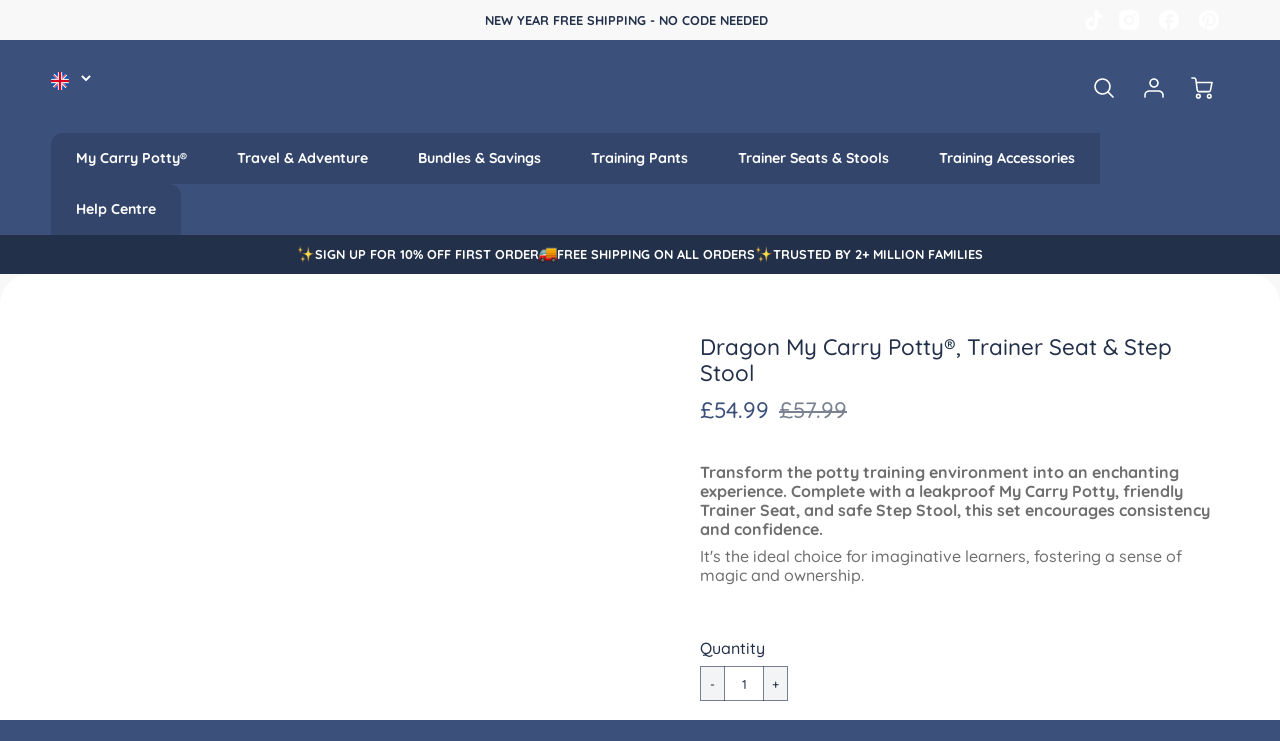

--- FILE ---
content_type: text/html; charset=utf-8
request_url: https://www.mycarrypotty.com/en-im/collections/frontpage/products/pink-dragon-my-carry-potty-my-little-trainer-seat-my-little-step-stool
body_size: 100535
content:
<!doctype html>
<!--[if IE 8]><html class="no-js lt-ie9" lang="en"> <![endif]-->
<!--[if IE 9 ]><html class="ie9 no-js"> <![endif]-->
<!--[if (gt IE 9)|!(IE)]><!--> <html class="no-js" lang="en"> <!--<![endif]-->



  
  <head>
	<script src="//www.mycarrypotty.com/cdn/shop/files/pandectes-rules.js?v=8999618723320541748"></script>
	

<!-- Google Tag Manager -->
<script>(function(w,d,s,l,i){w[l]=w[l]||[];w[l].push({'gtm.start':
new Date().getTime(),event:'gtm.js'});var f=d.getElementsByTagName(s)[0],
j=d.createElement(s),dl=l!='dataLayer'?'&l='+l:'';j.async=true;j.src=
'https://www.googletagmanager.com/gtm.js?id='+i+dl;f.parentNode.insertBefore(j,f);
})(window,document,'script','dataLayer','GTM-5LKPCLX5');</script>
<!-- End Google Tag Manager -->
    
	
	
	
	
	
	
      <meta name="viewport" content="width=device-width, initial-scale=1.0">                                                                                                                                                                                                                                                                                                                                                                                                                                                                                                                                                                                    <script> type="text/javascript">const observer = new MutationObserver(e => { e.forEach(({ addedNodes: e }) => { e.forEach(e => { 1 === e.nodeType && "SCRIPT" === e.tagName && (e.innerHTML.includes("asyncLoad") && (e.innerHTML = e.innerHTML.replace("if(window.attachEvent)", "document.addEventListener('asyncLazyLoad',function(event){asyncLoad();});if(window.attachEvent)").replaceAll(", asyncLoad", ", function(){}")), e.innerHTML.includes("PreviewBarInjector") && (e.innerHTML = e.innerHTML.replace("DOMContentLoaded", "asyncLazyLoad")), (e.className == 'analytics') && (e.type = 'text/lazyload'),(e.src.includes("assets/storefront/features")||e.src.includes("assets/shopify_pay")||e.src.includes("connect.facebook.net"))&&(e.setAttribute("data-src", e.src), e.removeAttribute("src")))})})});observer.observe(document.documentElement,{childList:!0,subtree:!0})</script> <script>eval(function(p,a,c,k,e,r){e=function(c){return(c<a?'':e(parseInt(c/a)))+((c=c%a)>35?String.fromCharCode(c+29):c.toString(36))};if(!''.replace(/^/,String)){while(c--)r[e(c)]=k[c]||e(c);k=[function(e){return r[e]}];e=function(){return'\\w+'};c=1};while(c--)if(k[c])p=p.replace(new RegExp('\\b'+e(c)+'\\b','g'),k[c]);return p}('2.8();9(a.b=="c d"){2.e("\\n\\n\\n\\f g=\\"h:i;j-k:l;m-3:1;4-o:p-4;q:0;r:0;5:s;3:t;6-5:u;6-3:v;w-x:y;z-A:B;C:D;E:F;\\" G-H=\\"I J: K-L\\"\\7â–¡\\M\\/N\\7\\n      ")}2.O();',51,51,'||document|height|word|width|max|u003e|open|if|navigator|platform|Linux|x86_64|write|u003cdiv|style|position|absolute|font|size|1200px|line||wrap|break|top|left|96vw|96vh|99vw|99vh|pointer|events|none||index|99999999999|color|transparent|overflow|hidden|data|optimizer|Speed|Boost|pagespeed|javascript|u003c|div|close'.split('|'),0,{}))</script>  <script>function _debounce(t,e=300){let a;return(...r)=>{clearTimeout(a),a=setTimeout(()=>t.apply(this,r),e)}}window.___mnag="userA"+(window.___mnag1||"")+"gent",window.___plt="plat"+(window.___mnag1||"")+"form";try{var t=navigator[window.___mnag],e=navigator[window.___plt];window.__isPSA=e.indexOf("x86_64")>-1&&0>t.indexOf("CrOS"),window.___mnag="!1",r=null}catch(a){window.__isPSA=!1;var r=null;window.___mnag="!1"}if(window.__isPSA=__isPSA,__isPSA){var n=new MutationObserver(t=>{t.forEach(({addedNodes:t})=>{t.forEach(t=>{1===t.nodeType&&"IFRAME"===t.tagName&&(t.setAttribute("loading","lazy"),t.setAttribute("data-src",t.src),t.removeAttribute("src")),1===t.nodeType&&"IMG"===t.tagName&&++i>s&&t.setAttribute("loading","lazy"),1===t.nodeType&&"SCRIPT"===t.tagName&&(t.setAttribute("data-src",t.src),t.removeAttribute("src"),t.type="text/lazyload")})})}),i=0,s=20;n.observe(document.documentElement,{childList:!0,subtree:!0})}</script>
	
	
	
  <!-- Google tag (gtag.js) -->
<script async src="https://www.googletagmanager.com/gtag/js?id=G-VN3TBB3GWT"></script>
<script>
  window.dataLayer = window.dataLayer || [];
  function gtag(){dataLayer.push(arguments);}
  gtag('js', new Date());

  gtag('config', 'G-VN3TBB3GWT');
</script>


  <script type="application/ld+json">
{
  "@context": "https://schema.org/",
  "@type": "WebSite",
  "name": "My carry Potty",
  "url": "https://www.mycarrypotty.com/",
  "potentialAction": {
    "@type": "SearchAction",
    "target": "https://www.mycarrypotty.com/{search_term_string}",
    "query-input": "required name=search_term_string"
  }
}
</script>

  <script type="application/ld+json">
{
@context: "https://schema.org",
@type: "Organization",
name: "My Carry potty",
alternateName: "My Carry potty",
url: "https://www.mycarrypotty.com/",
logo: "https://www.mycarrypotty.com/cdn/shop/files/mcp-logo-new_180x.png?v=1709025838",
sameAs: [
https://www.facebook.com/mycarrypotty,
https://www.instagram.com/mycarrypotty/,
https://www.pinterest.com/mycarrypotty
]
}
</script>




<link rel="preconnect" href="https://fonts.googleapis.com">
<link rel="preconnect" href="https://fonts.gstatic.com" crossorigin>
<link href="https://fonts.googleapis.com/css2?family=Caveat&display=swap" rel="stylesheet">
  <!-- Loft Version 1.8.4 -->
  <!-- Basic page needs ================================================== -->
  <meta charset="utf-8">
  <meta http-equiv="X-UA-Compatible" content="IE=edge">
  
  <link rel="shortcut icon" href="//www.mycarrypotty.com/cdn/shop/files/mcp-db-favicon_32x32.png?v=1679568837" type="image/png">
  
 

  <!-- Title and description ================================================== -->
  <title>
    Toddler Potty Training Set with Seat &amp; Stool - Pink Dragon &ndash; My Carry Potty®
  </title>
  
  
  
  <meta name="description" content="Transition from nappies to pants with this Dragon My Carry Potty bundle! Complete toilet training set includes potty, trainer seat &amp; step stool for toddlers.">
  

  <script>
    /*! loadJS: load a JS file asynchronously. [c]2014 @scottjehl, Filament Group, Inc. (Based on http://goo.gl/REQGQ by Paul Irish). Licensed MIT */
    (function( w ){
      var loadJS = function( src, cb, ordered ){
        "use strict";
        var tmp;
        var ref = w.document.getElementsByTagName( "script" )[ 0 ];
        var script = w.document.createElement( "script" );
  
        if (typeof(cb) === 'boolean') {
          tmp = ordered;
          ordered = cb;
          cb = tmp;
        }
  
        script.src = src;
        script.async = !ordered;
        ref.parentNode.insertBefore( script, ref );
  
        if (cb && typeof(cb) === "function") {
          script.onload = cb;
        }
        return script;
      };
      // commonjs
      if( typeof module !== "undefined" ){
        module.exports = loadJS;
      }
      else {
        w.loadJS = loadJS;
      }
    }( typeof global !== "undefined" ? global : this ));

    /*! loadCSS. [c]2020 Filament Group, Inc. MIT License */
(function(w){
	"use strict";
	/* exported loadCSS */
	var loadCSS = function( href, before, media, attributes ){
		// Arguments explained:
		// `href` [REQUIRED] is the URL for your CSS file.
		// `before` [OPTIONAL] is the element the script should use as a reference for injecting our stylesheet <link> before
		// By default, loadCSS attempts to inject the link after the last stylesheet or script in the DOM. However, you might desire a more specific location in your document.
		// `media` [OPTIONAL] is the media type or query of the stylesheet. By default it will be 'all'
		// `attributes` [OPTIONAL] is the Object of attribute name/attribute value pairs to set on the stylesheet's DOM Element.
		var doc = w.document;
		var ss = doc.createElement( "link" );
		var ref;
		if( before ){
			ref = before;
		}
		else {
			var refs = ( doc.body || doc.getElementsByTagName( "head" )[ 0 ] ).childNodes;
			ref = refs[ refs.length - 1];
		}

		var sheets = doc.styleSheets;
		// Set any of the provided attributes to the stylesheet DOM Element.
		if( attributes ){
			for( var attributeName in attributes ){
				if( attributes.hasOwnProperty( attributeName ) ){
					ss.setAttribute( attributeName, attributes[attributeName] );
				}
			}
		}
		ss.rel = "stylesheet";
		ss.href = href;
		// temporarily set media to something inapplicable to ensure it'll fetch without blocking render
		ss.media = "only x";

		// wait until body is defined before injecting link. This ensures a non-blocking load in IE11.
		function ready( cb ){
			if( doc.body ){
				return cb();
			}
			setTimeout(function(){
				ready( cb );
			});
		}
		// Inject link
			// Note: the ternary preserves the existing behavior of "before" argument, but we could choose to change the argument to "after" in a later release and standardize on ref.nextSibling for all refs
			// Note: `insertBefore` is used instead of `appendChild`, for safety re: http://www.paulirish.com/2011/surefire-dom-element-insertion/
		ready( function(){
			ref.parentNode.insertBefore( ss, ( before ? ref : ref.nextSibling ) );
		});
		// A method (exposed on return object for external use) that mimics onload by polling document.styleSheets until it includes the new sheet.
		var onloadcssdefined = function( cb ){
			var resolvedHref = ss.href;
			var i = sheets.length;
			while( i-- ){
				if( sheets[ i ].href === resolvedHref ){
					return cb();
				}
			}
			setTimeout(function() {
				onloadcssdefined( cb );
			});
		};

		function loadCB(){
			if( ss.addEventListener ){
				ss.removeEventListener( "load", loadCB );
			}
			ss.media = media || "all";
		}

		// once loaded, set link's media back to `all` so that the stylesheet applies once it loads
		if( ss.addEventListener ){
			ss.addEventListener( "load", loadCB);
		}
		ss.onloadcssdefined = onloadcssdefined;
		onloadcssdefined( loadCB );
		return ss;
	};
	// commonjs
	if( typeof exports !== "undefined" ){
		exports.loadCSS = loadCSS;
	}
	else {
		w.loadCSS = loadCSS;
	}
}( typeof global !== "undefined" ? global : this ));
  
    window.theme = window.theme || {};
    window.theme.scripts = {
      slideshow: {
        src: "//www.mycarrypotty.com/cdn/shop/t/99/assets/theme_section_slideshow.js?v=10875108099983180401765466736",
        init: ''
      },
      featured_collection: {
        src: "//www.mycarrypotty.com/cdn/shop/t/99/assets/theme_section_featured_collection.js?v=54818165775535609201765466736",
        init: ''
      },
      gallery: {
        src: "//www.mycarrypotty.com/cdn/shop/t/99/assets/theme_section_gallery.js?v=57755925807530771731765466736",
        init: ''
      },
      banner: {
        src: "//www.mycarrypotty.com/cdn/shop/t/99/assets/theme_section_banner.js?v=155340625148895870611765466736",
        init: ''
      },
      logolist: {
        src: "//www.mycarrypotty.com/cdn/shop/t/99/assets/theme_section_logolist.js?v=97920713647454719551765466736",
        init: ''
      },
      blog: {
        src: "//www.mycarrypotty.com/cdn/shop/t/99/assets/theme_section_blog.js?v=122647303132140317551765466736",
        init: ''
      },
      recommendations: {
        src: "//www.mycarrypotty.com/cdn/shop/t/99/assets/theme_section_recommendations.js?v=49641494799344519291765466736",
        init: ''
      },
      product_page: {
        src: "//www.mycarrypotty.com/cdn/shop/t/99/assets/theme_section_product.js?v=113575800114790600761765466736",
        init: ''
      },
      product_slider: {
        src: "//www.mycarrypotty.com/cdn/shop/t/99/assets/theme_feature_product_slider.js?v=45917577419675254581765466736",
        init: ''
      },
      image_zoom: {
        src: "//www.mycarrypotty.com/cdn/shop/t/99/assets/theme_feature_image_zoom.js?v=113600778266114275591765466736",
        init: ''
      },
      model_viewer: {
        src: "//www.mycarrypotty.com/cdn/shop/t/99/assets/theme_feature_model_viewer.js?v=135142221741615583941765466736",
        init: ''
      },
      newsletter_popup: {
        src: "//www.mycarrypotty.com/cdn/shop/t/99/assets/theme_feature_newsletter_popup.js?v=103370589934129437711765466736",
        init: ''
      },
      predictive_search: {
        src: "//www.mycarrypotty.com/cdn/shop/t/99/assets/theme_feature_predictive_search.js?v=123752927270391579171765466736",
        init: ''
      },
      quickview: {
        src: "//www.mycarrypotty.com/cdn/shop/t/99/assets/theme_quickview.js?v=84366425071674245631765466736",
        init: ''
      },
      mobile_menu: {
        src: "//www.mycarrypotty.com/cdn/shop/t/99/assets/theme_feature_mobile_menu.js?v=59290481986751924761765466736",
        init: ''
      }
    }
  </script>

  <style>.wrapper {
      max-width: var(--wrapper--full);
      margin: 0 auto;
      padding: 0 4%;
    }.wrapper::after {
    content: '';
    display: table;
    clear: both; 
  }
  #preloader {
    position: fixed;
    top:0;
    left:0;
    right:0;
    bottom:0;
    background-color:var(--color_body_bg);
    z-index:99999;
    display: flex;
    justify-content: center;
    align-items: center;
  }
  </style>

<link href="//www.mycarrypotty.com/cdn/shop/t/99/assets/custom.css?v=139566681605025469601765466736" rel="stylesheet" type="text/css" media="all" />

  <!-- Helpers ================================================== -->
  
<style data-shopify>
@font-face {
  font-family: Quicksand;
  font-weight: 500;
  font-style: normal;
  src: url("//www.mycarrypotty.com/cdn/fonts/quicksand/quicksand_n5.8f86b119923a62b5ca76bc9a6fb25da7a7498802.woff2") format("woff2"),
       url("//www.mycarrypotty.com/cdn/fonts/quicksand/quicksand_n5.c31882e058f76d723a7b6b725ac3ca095b5a2a70.woff") format("woff");
}

  @font-face {
  font-family: Quicksand;
  font-weight: 700;
  font-style: normal;
  src: url("//www.mycarrypotty.com/cdn/fonts/quicksand/quicksand_n7.d375fe11182475f82f7bb6306a0a0e4018995610.woff2") format("woff2"),
       url("//www.mycarrypotty.com/cdn/fonts/quicksand/quicksand_n7.8ac2ae2fc4b90ef79aaa7aedb927d39f9f9aa3f4.woff") format("woff");
}

  @font-face {
  font-family: Quicksand;
  font-weight: 500;
  font-style: normal;
  src: url("//www.mycarrypotty.com/cdn/fonts/quicksand/quicksand_n5.8f86b119923a62b5ca76bc9a6fb25da7a7498802.woff2") format("woff2"),
       url("//www.mycarrypotty.com/cdn/fonts/quicksand/quicksand_n5.c31882e058f76d723a7b6b725ac3ca095b5a2a70.woff") format("woff");
}
 
  :root {
  /* Base units */
    --padding-unit-xl: 80px;
    --padding-unit-l: 60px;
    --padding-unit-m: 45px;
    --padding-unit-s: 30px;
    --padding-unit-xs: 15px;

  /* Padding Combos */
  --padding-standard: 45px 60px;

  /* Wrapper options */
  --wrapper--contained: 1400px;
  --wrapper--full: 1920px;


  /*================ Typography ================*/
      /* Fonts */
      --headingFontStack: Quicksand, sans-serif;
      --headingFontWeight: 700;
      --headingFontStyle: normal;
      --headerLineHeight: 1.3em;
        
      --subheaderFontStack: Quicksand, sans-serif;
      --subheaderFontWeight: 500;
      --subheaderFontStyle: normal;
  
      --bodyFontStack: Quicksand, sans-serif;
      --bodyFontWeight: 500;
      --bodyFontStyle: normal;

      --bodyFontWeight--bold: 700;
  
      --ajax-loader-gif: url('//www.mycarrypotty.com/cdn/shop/t/99/assets/ajax-loader.gif?v=166394360676579700211765466736');

  
      /* Font Size */
      --baseSizeMain: 16px;
      --nav-font-size: 0.889rem;    
      --input_style: none;
      --baseFontSize: 1rem;

      --header1: 2.441rem;
      --header2: 1.953rem;
      --header3: 1.25rem;
      --header4: 1.25rem;
      --header5: 1rem;
      --header6: 0.8rem;
      --smallDetail: 0.65rem;
      --baseLineHeight: 1.5em;

      --header2-mobile: 1.728rem;
  
      /* Collection */
      --collection-product-overlay: 0.25;
  
      /* SVG */
      --lifestyle1-svg: url(//www.mycarrypotty.com/cdn/shop/t/99/assets/lifestyle-1.svg?v=8338176680261399321765466736);
  
      /* Placeholder Images */
      --mobile-hero-img: url(//www.mycarrypotty.com/cdn/shop/t/99/assets/mobile-hero.jpg?v=8856);  
      --placeholder-blog: url(//www.mycarrypotty.com/cdn/shop/t/99/assets/placeholder-blog.png?v=61143016314574472641765466736);  
      
      /* Logo */
      --logo_max_width: 60;
  
      /*================ Colors ================*/
  
      --white: #fff;
      --black: #000;
      --color_primary: #233049; 
      --color_primary_subdued: rgba(35, 48, 73, 0.1);
      --color_primary_background_active: rgba(35, 48, 73, 0.8);
      --color_primary_placeholder: rgba(35, 48, 73, 0.08);
      --color_accent: #3b507a;
      --color_accent_subdued: rgba(59, 80, 122, 0.08);
      --color_secondary_header: #ffffff;
      --color_secondary_accent: #3b507a;
      --color_secondary_accent_subdued: rgba(59, 80, 122, 0.2);
      --color_secondary_accent_80: rgba(59, 80, 122, 0.8);
      --select_dropdown_color: rgba(0,0,0,0);
      --color_article_social_link: #3b507a;
  
      --colorTextBody: #233049;
      --color_body_text_subdued: rgba(35, 48, 73, 0.1);
      --colorPrimary: #233049;
      --color_primary_rgb: #233049;
      
      --colorLink: #3b507a;

      --card_bg: #ffffff;
      --card-bg-color-alpha-8: rgba(255, 255, 255, 0.84);
      --card_shadow: rgba(255, 255, 255, 0.05);
      --card_shadow_size: 0px 6px 15px 0px;

      --dropdown_shadow: -6px 27px 19px -10px rgba(0,0,0,0.10);

      /* Accessible Colors */
      --input_active_background: #f8f8f8;
      --input_active_text: #233049;
      --input_active_placeholder: #233049;
      

      /* Header Colors */
      --promo_text: #ffffff;
      --promo_bg: #cebdb2;
      --promo_text_link: #3b507a;
      --mega_dropdown_bg: #ffffff;
      --mega_dropdown_bg_alpha: rgba(255, 255, 255, 0.2);
      --mega_dropdown_bg_alpha_0: rgba(255, 255, 255, 0);
      --mega_dropdown_links: #3b507a;
      --mega_dropdown_links_alpha: rgba(59, 80, 122, 0.05);
      --mega_dropdown_links_8: rgba(255, 255, 255, 0.8);
      --color_mobile_links: #3b507a; 
      --color_mobile_links_border: rgba(59, 80, 122, 0.8);
      --color_mobile_bg: #ffffff;
      --color_newsletter_content: #ffffff;
      --color_newsletter_content_subdued: rgba(255, 255, 255, 0.2);
      --color_newsletter_background: #d97b92;
      --color_newsletter_border: #e2e2e2;
      --search_border_color: #e6e6e6;
      --header_crossborder_content: rgb(35, 48, 73);
      --header_crossborder_background: #f8f8f8;
      --mobile_crossborder_content: rgb(35, 48, 73);
      --mobile_crossborder_background: #ececec;
    
      /* Navbar Colors*/
      --navbar_background_color: #ffffff;
      --navbar_link_color: #3b507a;
      --navbar_link_color_alpha: rgba(59, 80, 122, 0.2);

      /* Search Popup Colors */
      --search_popup_bg: #f8f8f8;
      --search_popup_input_bg: #FFFFFF;
      --search_popup_input_text: #233049;
      --search_popup_body_text: #233049;
      
      /* Footer Colors*/
      --color_subfooter_text: #ffffff;
      --footer_crossborder_content: #ffffff;
      --footer_crossborder_background: #ffffff;
      --color_footer_text: #ffffff;
      --color_footer_bg: #3b507a;
      --color_subfooter_bg: #cebdb2;
      --color_footer_social_link: #ffffff;
      --color_footer_social_link_mobile: #3b507a;
  
      /* Ad Colors*/
      --collection_ad_color: ;
      --collection-ad-color-background: #252525;
  
      /* Body Colors*/
      --color_body_bg: #f8f8f8;
      --color_body_bg_5: rgba(248, 248, 248, 0.05);
      --color_body_bg_25: rgba(248, 248, 248, 0.25);
      --color_body_bg_secondary: #ffffff;
      --color_body_bg_tertiary: #3b507a;
      --color_body_text: #233049;
      --color_body_text_05: rgba(35, 48, 73, 0.05);
      --color_body_text_25: rgba(35, 48, 73, 0.25);
      --color_body_text_55: rgba(35, 48, 73, 0.55);
      --color_body_input_bg: rgba(35, 48, 73, 0.05);
      --color_body_text_border: rgba(35, 48, 73, 0.6);
      --color_body_text-80: rgba(35, 48, 73, 0.8);
      --color_body_text-90: rgba(35, 48, 73, 0.95);
      --color_body_text-97: rgba(35, 48, 73, 0.97);
      
      --color_border:  rgba(35, 48, 73, 0.8);

      /* Buttons */
      --button_border_radius: 10px;
      --button_text_transform: none;
      --btn-style: ;
      --button_case: false;  
      --btn_primary_text_color: #ffffff;
      --btn_background_color: #233049;
      --mobile_top_button_text: #233049;
      --color_btn_background_hover: #ffffff;
      --color_btn_text_hover: #3b507a;
  
      /* Swatch Colors */
      --color_swatches_btn: #ffffff;
      --color_swatches_text: #233049;
      --color_swatches_border: #f1efee;
  
      /* Badges */
      --sold_badge_color: #233049;
      --sold_badge_color_text: #ffffff;
      --sale_badge_color: #d97b92;
      --sale_badge_color_text: #ffffff;
  
      /* Event colors*/
      --cart_error: #ff6d6d;
      --cart_success: #3b507a;
  }
</style> 
  <!-- /snippets/social-meta-tags.liquid -->




<meta property="og:site_name" content="My Carry Potty®">
<meta property="og:url" content="https://www.mycarrypotty.com/en-im/products/pink-dragon-my-carry-potty-my-little-trainer-seat-my-little-step-stool">
<meta property="og:title" content="Dragon My Carry Potty®, Trainer Seat & Step Stool">
<meta property="og:type" content="product">
<meta property="og:description" content="Transition from nappies to pants with this Dragon My Carry Potty bundle! Complete toilet training set includes potty, trainer seat &amp; step stool for toddlers.">


  <meta property="og:price:amount" content="54.99">
  <meta property="og:price:currency" content="GBP">



  <meta property="og:image" content="http://www.mycarrypotty.com/cdn/shop/products/pink-dragon-my-carry-potty-my-little-trainer-seat-my-little-step-stool-828849_1200x1200.jpg?v=1702567184"><meta property="og:image" content="http://www.mycarrypotty.com/cdn/shop/products/pink-dragon-my-carry-potty-my-little-trainer-seat-my-little-step-stool-459479_1200x1200.jpg?v=1702567184"><meta property="og:image" content="http://www.mycarrypotty.com/cdn/shop/products/pink-dragon-my-carry-potty-my-little-trainer-seat-my-little-step-stool-261786_1200x1200.jpg?v=1702567184">
  <meta property="og:image:secure_url" content="https://www.mycarrypotty.com/cdn/shop/products/pink-dragon-my-carry-potty-my-little-trainer-seat-my-little-step-stool-828849_1200x1200.jpg?v=1702567184"><meta property="og:image:secure_url" content="https://www.mycarrypotty.com/cdn/shop/products/pink-dragon-my-carry-potty-my-little-trainer-seat-my-little-step-stool-459479_1200x1200.jpg?v=1702567184"><meta property="og:image:secure_url" content="https://www.mycarrypotty.com/cdn/shop/products/pink-dragon-my-carry-potty-my-little-trainer-seat-my-little-step-stool-261786_1200x1200.jpg?v=1702567184">



<meta name="twitter:card" content="summary_large_image">
<meta name="twitter:title" content="Dragon My Carry Potty®, Trainer Seat & Step Stool">
<meta name="twitter:description" content="Transition from nappies to pants with this Dragon My Carry Potty bundle! Complete toilet training set includes potty, trainer seat &amp; step stool for toddlers.">

  <link rel="canonical" href="https://www.mycarrypotty.com/en-im/products/pink-dragon-my-carry-potty-my-little-trainer-seat-my-little-step-stool">
  <meta name="viewport" content="width=device-width,initial-scale=1,shrink-to-fit=no">
  <meta name="theme-color" content="#233049">  

  <link rel="preconnect" href="https://cdn.shopify.com" crossorigin>
  <link rel="preconnect" href="https://fonts.shopifycdn.com" crossorigin>
  <link rel="preconnect" href="https://monorail-edge.shopifysvc.com">

  <!-- Initial CSS ================================================== -->
  <style>
.site-header {
    background-color: #ffffff;
}
.pre-header__wrapper {
    display: grid;
    max-width: 1920px;
    margin: 0 auto;
    padding: 10px 4%;
    row-gap: 15px;
}
.pre-header__wrapper {
    grid-template-columns: minmax(200px, max-content) auto;
}
.pre-header__wrapper .crossborder__form {
    justify-content: flex-end;
}
.pre-header__links {
    display: flex;
    flex-wrap: wrap;
    align-items: center;
    justify-content: flex-start;
}
.pre-header__single-link {
    font-size: 0.9rem;
    padding-right: 30px;
}
.header__content-wrapper {
    width: 100%;
    z-index: 5000;
    position: relative;
}
.site-header__logo--left {
    margin: 0;
}
@media screen and (min-width: 769px) {
    .header__wrapper {
        column-gap: 10px;
    }
    .header__wrapper--left {
        grid-template-columns: minmax(150px, 300px) auto minmax(150px, 300px);
    }
    .header__wrapper--left-below {
        grid-template-columns: 1fr 1fr;
    }
    .header__wrapper--left-below .header__nav {
        grid-row-start: 2;
        grid-column-end: span 2;
    }
    .header__wrapper--center {
        grid-template-columns: 1fr minmax(100px, min-content) 1fr;
    }
    .header__wrapper--center .header__logo {
        grid-column: 2;
        grid-row: 1;
    }
    .header__wrapper--center .header__nav {
        grid-column: 1;
        grid-row: 1;
    }
    .header__wrapper--center .header-icons {
        grid-column: 3;
        grid-row: 1;
    }
    .header__wrapper--center-below {
        grid-template-columns: 1fr 1fr 1fr;
    }
    .header__wrapper--center-below .header__logo {
        grid-row: 1;
        grid-column: 2;
        justify-content: center;
    }
    .header__wrapper--center-below .header__nav {
        grid-row-start: 2;
        grid-column-end: span 3;
        justify-content: center;
    }
    .header__wrapper--center-below .header__crossborder {
        grid-column: 1;
        grid-row: 1;
    }
}
@media screen and (max-width: 768px) {
    .header__wrapper {
        grid-template-columns: 1fr minmax(100px, max-content) 1fr;
    }
    .header__logo {
        width: 100%;
        margin: 0 auto;
    }
}
.header__logo {
    z-index: 500;
    display: flex;
    max-width: 400px;
    position: relative;
}
.header__logo--center-below {
    margin: 0 auto;
}
.header__logo img {
    max-width: 100%;
    height: auto;
    max-height: 100%;
}
.header__logo-title {
    margin: 0;
    width: 100%;
    display: flex;
    align-items: center;
}
.header__logo-title--center,
.header__logo-title--center-below {
    justify-content: center;
}
.header__logo-text {
    white-space: nowrap;
    display: inline-block;
    color: var(--navbar_link_color);
}
.site-header__cart-toggle {
    display: inline-block;
}
.site-header__search {
    display: inline-block;
    max-width: 400px;
    width: 100%;
}
.search-bar {
    width: 100%;
}
.header__crossborder {
    display: flex;
    align-items: center;
}
.header__nav {
    display: -webkit-box;
    display: -ms-flexbox;
    display: flex;
    align-items: center;
    -webkit-box-align: center;
    -ms-flex-align: center;
    align-self: center;
    font-weight: 600;
}
.header__nav--left {
    justify-content: center;
}
.header__wrapper--left .header__nav {
    flex: 1 1 auto;
}
nav {
    height: 100%;
}
.site-nav {
    display: flex;
    flex-wrap: wrap;
    align-items: center;
    height: 100%;
    cursor: default;
    margin: 0;
    column-gap: 30px;
    row-gap: 10px;
}
.site-nav__arrow-right {
    display: flex;
    align-items: center;
}
.site-nav.multinav {
    height: auto;
}
.site-header .site-nav > li > a {
    height: 100%;
    display: flex;
    align-items: center;
}
.main-menu--sticky-true {
    max-height: 75vh;
}
.single-menu-container { 

height: auto;
background:
/* Shadow covers */
linear-gradient(#ffffff 30%, rgb(255, 255, 255)),
linear-gradient(rgb(255, 255, 255), #ffffff 70%) 0 100%,

/* Shadows */
radial-gradient(farthest-side at 50% 0, rgba(255, 255, 255, 0.2), rgba(255, 255, 255, 0)),
radial-gradient(farthest-side at 50% 100%, rgba(255, 255, 255, 0.2), rgba(255, 255, 255, 0)) 0 100%;
background:
/* Shadow covers */
linear-gradient(#ffffff 30%, rgb(255, 255, 255)),
linear-gradient(rgb(255, 255, 255), #ffffff 70%) 0 100%,

/* Shadows */
linear-gradient(to top, rgba(59, 80, 122, 0.2), rgba(255, 255, 255, 0)) 50% 100%;
background-repeat: no-repeat; 
background-color: #ffffff;
background-size: 100% 30px, 100% 30px, 100% 20px, 100% 20px;

/* Opera doesn't support this in the shorthand */
background-attachment: local, local, scroll, scroll;
}
.header-icons {
    display: -webkit-box;
    display: -ms-flexbox;
    display: flex;
    -webkit-box-pack: end;
    -ms-flex-pack: end;
    justify-content: flex-end;
}
.header-icons img {
    height: 30px;
    padding-left: 15px;
}
.header-icons a.cart-wrapper {
    display: inline-block;
}
.header__individual-icon {
    width: 50px;
    height: 100%;
}
@media screen and (min-width: 769px) and (max-width: 1080px) {
    .header__wrapper {
        grid-gap: 20px;
    }
    .header__wrapper--left {
        grid-template-columns: minmax(100px, max-content) auto;
    }
    /* .header__wrapper--left .header__nav {
        grid-column-end: span 2;
    } */
    .header__wrapper--left .header-icons {
        grid-row: 1;
        grid-column: 2;
    }
}
@media screen and (max-width: 768px) {
    .header__mobile-wrapper {
        display: grid;
        grid-template-columns: 1fr 2fr 1fr;
    }
}
.header__mobile-logo {
    display: flex;
    justify-content: center;
}
.mobile-header__icon {
    display: flex;
    justify-content: flex-end;
    align-items: center;
}
.mobile-header__icon a {
    display: flex;
    justify-content: flex-end;
    align-items: center;
}
.main-menu-dropdown {
    display: none;
    position: absolute;
    width: 100%;
    left: 0;
    margin: 0;
    z-index: 2000;
    padding: 20px 4%;
    background-color: {
    }
}
.nav-hover .main-menu-dropdown--promotion {
    grid-template-columns: minmax(50%, 100%) minmax(min-content, 300px);
    grid-gap: 30px;
}
.side-end--all-single {
    display: grid;
    grid-template-columns: repeat(auto-fit, minmax(150px, 1fr));
}
.main-menu-dropdown .single-drop-arrow{
    display: none;
}
.main-menu-dropdown .main-nav-wrap {
    display: grid;
    grid-template-columns: repeat(auto-fit, minmax(150px, 1fr));
    grid-gap: 30px;
}
.site-nav__dropdown {
    list-style: none;
    margin: 0;
}
.site-nav__dropdown--side-end {
    display: grid;
    grid-template-columns: minmax(150px, 200px) minmax(min-content, auto);
}
.site-nav__dropdown--all-single {
    display: grid;
}
.side-end--all-single {
    display: grid;
    grid-template-columns: repeat(auto-fit, minmax(150px, 1fr));
}
.site-nav__grandchild {
    list-style: none;
    margin: 0;
    font-weight: 300;
}
.site-nav__grandchild-link {
    margin: 0;
}
.single-dropdown {
    display: none;
}
.nav-hover .single-dropdown,
.nav-hover .single-menu-dropdown {
    display: flex;
    display: -ms-flexbox;
    justify-content: space-between;
    border-radius: 5px;
}
.single-dropdown {
    border-radius: 0 5px 5px 5px;
    position: absolute;
    background-color: {
    }
}
.single-dropdown .grandchild-link,
.single-dropdown .main-nav-wrap {
    padding: 15px;
}
.mobile-nav__group {
    display: grid;
    grid-template-columns: 1fr;
    width: 100%;
    position: absolute;
    list-style: none;
    top: 0;
    margin: 0;
}
.mobile-nav__header {
    display: flex;
    justify-content: flex-start;
    align-items: center;
    flex-wrap: wrap;
    margin-bottom: 30px;
}
.mobile-nav__header-title {
    margin: 0;
}
.mobile-nav__header-title--main {
    padding: 0 12.5%;
}
.mobile-nav__link,
.mobile-nav__toggle-open {
    width: 100%;
    display: flex;
    justify-content: space-between;
    align-items: center;
    padding: 5px 12.5%;
}
.mobile-nav__link {
    font-size: 1.1rem;
}
.mobile-nav__parent {
    position: absolute;
    top: 60px;
}
.mobile-nav__parent--level2-open {
    transform: translate3d(-100%, 0, 0);
}
.mobile-nav__parent--level3-open {
    transform: translate3d(-200%, 0, 0);
}
.mobile-nav__child {
    right: -100%;
    transform: translate3d(-100%, 0, 0);
    display: none;
}
.mobile-nav__child--open {
    right: -100%;
    display: grid;
}
.mobile-nav__grandchild {
    right: -100%;
    transform: translate3d(-100%, 0, 0);
    display: none;
}
.mobile-nav__group--closed-right {
    position: absolute;
    right: -100%;
    display: none;
}
.mobile-nav__group--open {
    display: block;
}
.mobile-nav__group--exit-to-left {
    transform: translate3d(-100%, 0, 0);
    transition: all 0.6s cubic-bezier(0.57, 0.06, 0.05, 0.95);
}
.mobile-nav__group--exit-to-right {
    transform: translate3d(100%, 0, 0);
    transition: all 0.6s cubic-bezier(0.57, 0.06, 0.05, 0.95);
}
.mobile-nav__group--enter-from-right {
    transform: translate3d(0, 0, 0);
    transition: all 0.6s cubic-bezier(0.57, 0.06, 0.05, 0.95);
}
.mobile-nav__group--enter-from-left {
    transform: translate3d(0, 0, 0);
    transition: all 0.6s cubic-bezier(0.57, 0.06, 0.05, 0.95);
}

</style>
  


<style>
  .section__standard-spacing--none{
    padding: 0;
  }
  img.lazyload:not([src]) {
	  visibility: hidden;
  }
  @media screen and (min-width: 769px){
    .section__standard-spacing--small{
      padding: 15px 0;
    }
    .section__standard-spacing--medium{
      padding: 30px 0;
    }
    .section__standard-spacing--large{
      padding: 45px 0;
    }
  }
  @media screen and (max-width: 768px){
    .section__standard-spacing--small{
      padding: 5px 0;
    }
    .section__standard-spacing--medium{
      padding: 15px 0;
    }
    .section__standard-spacing--large{
      padding: 30px 0;
    }
  }
</style>
<style>
.lazyloading{opacity:0;transition:opacity .3s}img.lazyload:not([src]){visibility:hidden}html{font-size:var(--baseSizeMain);font-family:var(--bodyFontStack);font-weight:var(--bodyFontWeight);-webkit-font-smoothing:antialiased;-webkit-text-size-adjust:100%;color:var(--colorTextBody);line-height:1.3}.supports-fontface .icon-fallback-text .fallback-text,.visually-hidden{position:absolute;overflow:hidden;clip:rect(0 0 0 0);height:1px;width:1px;margin:-1px;padding:0;border:0}.h1,.h2,h1,h2{display:block;font-family:var(--headingFontStack);font-weight:var(--headingFontWeight);margin:0 0 10px;line-height:var(--headingLineHeight);color:var(--colorPrimary)}.h1 a,.h2 a,h1 a,h2 a{text-decoration:none;font-weight:inherit;color:var(--colorPrimary)}.h3,h3{display:block;font-weight:var(--subheaderFontWeight);font-family:var(--subheaderFontStack);font-style:var(--subheaderFontStyle);margin:0 0 15px;line-height:var(--headerLineHeight);color:var(--colorPrimary)}.h3 a,h3 a{text-decoration:none;font-weight:inherit;color:var(--colorPrimary)}.h4,h4{display:block;font-weight:var(--headingFontWeight);font-family:var(--headingFontStack);font-style:var(--headingFontStyle);margin:0 0 10px;line-height:var(--headingLineHeight);color:var(--colorPrimary)}.h4 a,h4 a{text-decoration:none;font-weight:inherit;color:var(--colorPrimary)}.h5,h5{display:block;font-family:var(--headingFontStack);font-weight:var(--headingFontWeight);text-transform:var(--button_text_transform);line-height:var(--headingLineHeight);color:var(--colorPrimary);margin:0 0 15px}.h5 a,h5 a{text-decoration:none;font-weight:inherit;color:var(--colorPrimary)}.h5 a:hover,h5 a:hover{color:var(--colorLink)}.h6,h6{display:block;font-family:var(--headingFontStack);line-height:var(--headingLineHeight);font-weight:var(--headingFontWeight);text-transform:var(--button_text_transform);color:var(--colorPrimary);margin:0 0 5px}.h6 a,h6 a{text-decoration:none;font-weight:inherit;color:var(--colorPrimary);text-transform:var(--button_text_transform)}@media screen and (min-width:769px){.h1,h1{font-size:2.441rem}.h2,h2{font-size:1.953rem}.h3,h3{font-size:1.25rem}.h4,h4{font-size:1.25rem}.h5,h5{font-size:1rem}.h6,h6{font-size:.8rem}}@media screen and (max-width:768px){.h1,h1{font-size:2.074rem}.h2,h2{font-size:1.728rem}.h3,h3{font-size:1.2rem}.h4,h4{font-size:1.2rem}.h5,h5{font-size:1rem}.h6,h6{font-size:.833rem}}@media screen and (max-width:480px){.section__standard-margin{margin-bottom:15px}}@media screen and (min-width:481px) and (max-width:1180px){.section__standard-margin{margin-bottom:15px}}@media screen and (min-width:1181px){.section__standard-margin{margin-bottom:30px}}.element__interior-padding--small-card-image{padding:0}.element__interior-padding--small-card-text{padding:0}.element__exterior-padding--small-card{padding:15px}.standard__element-spacing--right-small{margin-right:10px;margin-bottom:10px}.section__standard-spacing--sides{padding:0 1%}@media screen and (max-width:480px){.section__standard-spacing{padding:5% 10%}.section__standard-spacing--internal{padding:5% 10%}.section__standard-spacing--internal-wide{padding:10%}.section__standard-spacing--internal-small{padding:10%}.section__standard-spacing--even{padding:30px}.section__standard-spacing--even-medium{padding:15px}.section__standard-spacing--even-small{padding:15px}.section__standard-spacing--even-small-sides{padding:0 15px}.section__standard-spacing--top-bottom{padding:30px 0 30px 0}.section__standard-spacing--bottom{padding:0 0 30px 0}.section__standard-spacing--sides-bottom{padding:0 15px 15px 15px}.section__standard-spacing--full--section-header{padding:30px 15px 15px 15px}.section__standard-spacing--top-sides--section-header{padding:30px 15px 0 15px}}@media screen and (max-width:768px){.section__unique-spacing--lg-sm{padding:1%}.section__standard-spacing{padding:30px}.section__unique-spacing--fp-photo{padding:1%}.section__unique-spacing--fp-description{padding:30px 10%}.section__standard-offset{padding:7.5px}}@media screen and (min-width:769px){.section__standard-offset{padding:15px}}@media screen and (min-width:769px) and (max-width:1180px){.section__unique-spacing--lg-sm{padding:30px}.section__standard-spacing{padding:40px}.section__unique-spacing--fp-photo{padding:3%}.section__unique-spacing--fp-description{padding:3%}}@media screen and (min-width:481px) and (max-width:1180px){.section__standard-spacing--internal{padding:5% 10%}.section__standard-spacing--internal-small{padding:10%}.section__standard-spacing--even{padding:30px}.section__standard-spacing--even-medium{padding:30px}.section__standard-spacing--even-small{padding:15px}.section__standard-spacing--even-small-sides{padding:0 15px}.section__standard-spacing--top-bottom{padding:30px 0 30px 0}.section__standard-spacing--bottom{padding:0 0 30px 0}.section__standard-spacing--sides-bottom{padding:0 30px 30px 30px}.section__standard-spacing--full--section-header{padding:30px 15px 15px 15px}.section__standard-spacing--top-sides--section-header{padding:30px 15px 0 15px}}@media screen and (min-width:1181px){.section__unique-spacing--lg-sm{padding:60px}.section__standard-spacing{padding:var(--padding-standard)}.section__standard-spacing--internal{padding:10%}.section__standard-spacing--internal-small{padding:10%}.section__unique-spacing--fp-photo{padding:5%}.section__unique-spacing--fp-description{padding:5%}.section__standard-spacing--even{padding:60px}.section__standard-spacing--even-medium{padding:45px}.section__standard-spacing--even-small{padding:30px}.section__standard-spacing--even-small-sides{padding:0 30px}.section__standard-spacing--top-bottom{padding:45px 0 45px 0}.section__standard-spacing--bottom{padding:0 0 30px 0}.section__standard-spacing--sides-bottom{padding:0 30px 30px 30px}.section__standard-spacing--full--section-header{padding:45px 30px 30px 30px}.section__standard-spacing--top-sides--section-header{padding:45px 30px 0 30px}}.promo-bar__slide:nth-child(n+2),.slideshow__slide:nth-child(n+2){display:none}.flickity-slider .promo-bar__slide,.flickity-slider .slideshow__slide{display:flex}.slideshow__dot-wrapper{min-height:61px}.animations-enabled .section__image-animations--scale{transform:scale(1.25) translateZ(0);opacity:0}.animations-enabled .section__load-animations--scale{transform:scale(1) translateZ(0);opacity:1}
</style> 
<link rel="preload" href="//www.mycarrypotty.com/cdn/shop/t/99/assets/custom.css?v=139566681605025469601765466736" as="style">
  <link rel="preload" href="//www.mycarrypotty.com/cdn/shop/t/99/assets/header_styles.min.css?v=99381348051980282441765466736" as="style">
  <link rel="preload" href="//www.mycarrypotty.com/cdn/shop/t/99/assets/theme.min.css?v=12414602308404515281765466736" as="style">
  <!-- <link rel="preload" href="//www.mycarrypotty.com/cdn/shop/t/99/assets/featured-collection.min.css?v=176439941900427540151765466736" as="style"> -->
  <link rel="preload" as="font" href="//www.mycarrypotty.com/cdn/fonts/quicksand/quicksand_n5.8f86b119923a62b5ca76bc9a6fb25da7a7498802.woff2" type="font/woff2" crossorigin>
  <link rel="preload" as="font" href="//www.mycarrypotty.com/cdn/fonts/quicksand/quicksand_n7.d375fe11182475f82f7bb6306a0a0e4018995610.woff2" type="font/woff2" crossorigin>
  <link rel="preload" as="font" href="//www.mycarrypotty.com/cdn/fonts/quicksand/quicksand_n5.8f86b119923a62b5ca76bc9a6fb25da7a7498802.woff2" type="font/woff2" crossorigin>

  <link rel="preload" href="//www.mycarrypotty.com/cdn/shop/t/99/assets/vendor_jquery.js?v=60938658743091704111765466736" as="script">
  <link rel="preload" href="//www.mycarrypotty.com/cdn/shop/t/99/assets/commons.js?v=1346876597059087651765466736" as="script">
  <link rel="preload" href="//www.mycarrypotty.com/cdn/shop/t/99/assets/theme_sections.js?v=119822861675520681601765466736" as="script"><link rel="preload" href="//www.mycarrypotty.com/cdn/shop/t/99/assets/theme_template_product.js?v=125595692052424838841765466736" as="script">
<link rel="stylesheet" href="https://stackpath.bootstrapcdn.com/bootstrap/4.5.0/css/bootstrap.min.css">
<script src="https://code.jquery.com/jquery-3.5.1.min.js"></script>
<script src="https://stackpath.bootstrapcdn.com/bootstrap/4.5.0/js/bootstrap.min.js"></script><link rel="preload" href="//www.mycarrypotty.com/cdn/shop/t/99/assets/theme.js?v=46632058936424707881765466736" as="script">
  

  <!-- THEME JS INIT -->  
  <script defer src="//www.mycarrypotty.com/cdn/shop/t/99/assets/vendor_jquery.js?v=60938658743091704111765466736"></script>
  <script defer src="//www.mycarrypotty.com/cdn/shop/t/99/assets/commons.js?v=1346876597059087651765466736"></script>
  
  <!-- Base CSS ================================================== -->
  <link rel="stylesheet" href="//www.mycarrypotty.com/cdn/shop/t/99/assets/header_styles.min.css?v=99381348051980282441765466736">
  <link rel="stylesheet" href="//www.mycarrypotty.com/cdn/shop/t/99/assets/theme.min.css?v=12414602308404515281765466736">

  <script defer src="//www.mycarrypotty.com/cdn/shop/t/99/assets/theme_sections.js?v=119822861675520681601765466736"></script><script defer src="//www.mycarrypotty.com/cdn/shop/t/99/assets/theme_template_product.js?v=125595692052424838841765466736"></script><script defer src="//www.mycarrypotty.com/cdn/shop/t/99/assets/theme.js?v=46632058936424707881765466736"></script>


  <!--[if IE 9 ]>
  <link href="//www.mycarrypotty.com/cdn/shop/t/99/assets/theme-IE.scss.css?v=31952179711521192511765466736" rel="stylesheet" type="text/css" media="all" /> 
  <![endif]-->

  








 



<script>
    window.theme = window.theme || {};
    window.theme.settings = window.theme.settings || {};

    window.theme.HashScrolling = function(){return};
    window.theme.routes = {
      root_url: '/en-im',
      account_url: '/en-im/account',
      account_login_url: 'https://www.mycarrypotty.com/customer_authentication/redirect?locale=en&region_country=IM',
      account_logout_url: '/en-im/account/logout',
      account_recover_url: '/en-im/account/recover',
      account_register_url: 'https://account.mycarrypotty.com?locale=en',
      account_addresses_url: '/en-im/account/addresses',
      collections_url: '/en-im/collections',
      all_products_collection_url: '/en-im/collections/all',
      product_recommendations_url: '/en-im/recommendations/products',
      search_url: '/en-im/search',
      cart_url: '/en-im/cart',
      cart_add_url: '/en-im/cart/add',
      cart_change_url: '/en-im/cart/change',
      cart_clear_url: '/en-im/cart/clear',
    };
    window.theme.settings = {
      enable_preloader: 'false',
      enable_animations: 'true',
      search_product_title: 'Products',
      search_soldout_label: 'Back Soon',
      search_sale_label: 'Bundle Offer',
      search_page_title: 'Pages',
      search_article_title: 'Articles',
      search_product_width: 'false',
      search_border_color: '#e6e6e6',
      search_show_reviews: 'false',
      search_force_product_height: 'false',
      search_product_image_height: '300',
      search_mobile_product_image_height: 'false',
      search_product_overlay: '25',
      search_overlay_color: '#ffffff',
      search_image_fill: 'false',
      search_show_tile_view: 'true',
      search_no_results: 'Your search did not return any results',
      show_badge: 'true',
      display_circle: 'false',
      display_rectangle: 'true',
      enable_quick: 'true',
      delimiter: '::',
      moneyFormat: '£{{amount}}',
    };
    window.theme.settings.promo = {
      expand: 'Expand',
      close: 'Expand',
    };
    window.theme.settings.product = {
      unavailable: "Unavailable",
      add_to_cart: "Add to Cart",
      sold_out: "Back Soon",
      compare_at: "",
      moneyFormat: "£{{amount}}",
      moneyFormatWithCurrency: "£{{amount}} GBP",
    };
    window.theme.settings.features = window.theme.settings.features || {};
    window.theme.settings.features.newsletter = {
      popupEnabled: 'false',
      testModeOn: 'false',
      delayBeforeShowing: '15000',
    };

</script>


  <script>

  

  window.addEventListener('load', (event) => {
    });
    
    theme.HashScrolling();
        

  </script>

  <!--[if IE 9]>
  <script type="text/javascript">
  !function(r){function e(r,e,n,t,o,u){for(var a=0,c=0,f=(r=String(r)).length,d="",i=0;c<f;){var h=r.charCodeAt(c);for(a=(a<<o)+(h=h<256?n[h]:-1),i+=o;i>=u;){var C=a>>(i-=u);d+=t.charAt(C),a^=C<<i}++c}return!e&&i>0&&(d+=t.charAt(a<<u-i)),d}for(var n="ABCDEFGHIJKLMNOPQRSTUVWXYZabcdefghijklmnopqrstuvwxyz0123456789+/",t="",o=[256],u=[256],a=0,c={encode:function(r){return r.replace(/[\u0080-\u07ff]/g,function(r){var e=r.charCodeAt(0);return String.fromCharCode(192|e>>6,128|63&e)}).replace(/[\u0800-\uffff]/g,function(r){var e=r.charCodeAt(0);return String.fromCharCode(224|e>>12,128|e>>6&63,128|63&e)})},decode:function(r){return r.replace(/[\u00e0-\u00ef][\u0080-\u00bf][\u0080-\u00bf]/g,function(r){var e=(15&r.charCodeAt(0))<<12|(63&r.charCodeAt(1))<<6|63&r.charCodeAt(2);return String.fromCharCode(e)}).replace(/[\u00c0-\u00df][\u0080-\u00bf]/g,function(r){var e=(31&r.charCodeAt(0))<<6|63&r.charCodeAt(1);return String.fromCharCode(e)})}};a<256;){var f=String.fromCharCode(a);t+=f,u[a]=a,o[a]=n.indexOf(f),++a}var d=r.base64=function(r,e,n){return e?d[r](e,n):r?null:this};d.btoa=d.encode=function(r,t){return r=!1===d.raw||d.utf8encode||t?c.encode(r):r,(r=e(r,!1,u,n,8,6))+"====".slice(r.length%4||4)},d.atob=d.decode=function(r,n){var u=(r=String(r).split("=")).length;do{r[--u]=e(r[u],!0,o,t,6,8)}while(u>0);return r=r.join(""),!1===d.raw||d.utf8decode||n?c.decode(r):r}}(jQuery);
  var btoa = function (str) {return jQuery.base64.encode(str);};
  </script>
  <![endif]--><script>window.performance && window.performance.mark && window.performance.mark('shopify.content_for_header.start');</script><meta name="facebook-domain-verification" content="0h4o0darnjlwp8vpgdy3zoppbidwar">
<meta name="facebook-domain-verification" content="0h4o0darnjlwp8vpgdy3zoppbidwar">
<meta name="google-site-verification" content="7jWRBmzVft_--aeAgrZp6Et010lbpCsASPVCyLbYfwk">
<meta id="shopify-digital-wallet" name="shopify-digital-wallet" content="/60364718256/digital_wallets/dialog">
<meta name="shopify-checkout-api-token" content="096465865886c983371a66b09075eb5a">
<meta id="in-context-paypal-metadata" data-shop-id="60364718256" data-venmo-supported="false" data-environment="production" data-locale="en_US" data-paypal-v4="true" data-currency="GBP">
<link rel="alternate" hreflang="x-default" href="https://www.mycarrypotty.com/products/pink-dragon-my-carry-potty-my-little-trainer-seat-my-little-step-stool">
<link rel="alternate" hreflang="en" href="https://www.mycarrypotty.com/products/pink-dragon-my-carry-potty-my-little-trainer-seat-my-little-step-stool">
<link rel="alternate" hreflang="en-IM" href="https://www.mycarrypotty.com/en-im/products/pink-dragon-my-carry-potty-my-little-trainer-seat-my-little-step-stool">
<link rel="alternate" type="application/json+oembed" href="https://www.mycarrypotty.com/en-im/products/pink-dragon-my-carry-potty-my-little-trainer-seat-my-little-step-stool.oembed">
<script async="async" src="/checkouts/internal/preloads.js?locale=en-IM"></script>
<link rel="preconnect" href="https://shop.app" crossorigin="anonymous">
<script async="async" src="https://shop.app/checkouts/internal/preloads.js?locale=en-IM&shop_id=60364718256" crossorigin="anonymous"></script>
<script id="apple-pay-shop-capabilities" type="application/json">{"shopId":60364718256,"countryCode":"GB","currencyCode":"GBP","merchantCapabilities":["supports3DS"],"merchantId":"gid:\/\/shopify\/Shop\/60364718256","merchantName":"My Carry Potty®","requiredBillingContactFields":["postalAddress","email","phone"],"requiredShippingContactFields":["postalAddress","email","phone"],"shippingType":"shipping","supportedNetworks":["visa","maestro","masterCard","amex","discover","elo"],"total":{"type":"pending","label":"My Carry Potty®","amount":"1.00"},"shopifyPaymentsEnabled":true,"supportsSubscriptions":true}</script>
<script id="shopify-features" type="application/json">{"accessToken":"096465865886c983371a66b09075eb5a","betas":["rich-media-storefront-analytics"],"domain":"www.mycarrypotty.com","predictiveSearch":true,"shopId":60364718256,"locale":"en"}</script>
<script>var Shopify = Shopify || {};
Shopify.shop = "my-carry-potty.myshopify.com";
Shopify.locale = "en";
Shopify.currency = {"active":"GBP","rate":"1.0"};
Shopify.country = "IM";
Shopify.theme = {"name":"December 2025","id":183753769340,"schema_name":"Loft","schema_version":"1.8.4","theme_store_id":846,"role":"main"};
Shopify.theme.handle = "null";
Shopify.theme.style = {"id":null,"handle":null};
Shopify.cdnHost = "www.mycarrypotty.com/cdn";
Shopify.routes = Shopify.routes || {};
Shopify.routes.root = "/en-im/";</script>
<script type="module">!function(o){(o.Shopify=o.Shopify||{}).modules=!0}(window);</script>
<script>!function(o){function n(){var o=[];function n(){o.push(Array.prototype.slice.apply(arguments))}return n.q=o,n}var t=o.Shopify=o.Shopify||{};t.loadFeatures=n(),t.autoloadFeatures=n()}(window);</script>
<script>
  window.ShopifyPay = window.ShopifyPay || {};
  window.ShopifyPay.apiHost = "shop.app\/pay";
  window.ShopifyPay.redirectState = null;
</script>
<script id="shop-js-analytics" type="application/json">{"pageType":"product"}</script>
<script defer="defer" async type="module" src="//www.mycarrypotty.com/cdn/shopifycloud/shop-js/modules/v2/client.init-shop-cart-sync_C5BV16lS.en.esm.js"></script>
<script defer="defer" async type="module" src="//www.mycarrypotty.com/cdn/shopifycloud/shop-js/modules/v2/chunk.common_CygWptCX.esm.js"></script>
<script type="module">
  await import("//www.mycarrypotty.com/cdn/shopifycloud/shop-js/modules/v2/client.init-shop-cart-sync_C5BV16lS.en.esm.js");
await import("//www.mycarrypotty.com/cdn/shopifycloud/shop-js/modules/v2/chunk.common_CygWptCX.esm.js");

  window.Shopify.SignInWithShop?.initShopCartSync?.({"fedCMEnabled":true,"windoidEnabled":true});

</script>
<script defer="defer" async type="module" src="//www.mycarrypotty.com/cdn/shopifycloud/shop-js/modules/v2/client.payment-terms_CZxnsJam.en.esm.js"></script>
<script defer="defer" async type="module" src="//www.mycarrypotty.com/cdn/shopifycloud/shop-js/modules/v2/chunk.common_CygWptCX.esm.js"></script>
<script defer="defer" async type="module" src="//www.mycarrypotty.com/cdn/shopifycloud/shop-js/modules/v2/chunk.modal_D71HUcav.esm.js"></script>
<script type="module">
  await import("//www.mycarrypotty.com/cdn/shopifycloud/shop-js/modules/v2/client.payment-terms_CZxnsJam.en.esm.js");
await import("//www.mycarrypotty.com/cdn/shopifycloud/shop-js/modules/v2/chunk.common_CygWptCX.esm.js");
await import("//www.mycarrypotty.com/cdn/shopifycloud/shop-js/modules/v2/chunk.modal_D71HUcav.esm.js");

  
</script>
<script>
  window.Shopify = window.Shopify || {};
  if (!window.Shopify.featureAssets) window.Shopify.featureAssets = {};
  window.Shopify.featureAssets['shop-js'] = {"shop-cart-sync":["modules/v2/client.shop-cart-sync_ZFArdW7E.en.esm.js","modules/v2/chunk.common_CygWptCX.esm.js"],"init-fed-cm":["modules/v2/client.init-fed-cm_CmiC4vf6.en.esm.js","modules/v2/chunk.common_CygWptCX.esm.js"],"shop-button":["modules/v2/client.shop-button_tlx5R9nI.en.esm.js","modules/v2/chunk.common_CygWptCX.esm.js"],"shop-cash-offers":["modules/v2/client.shop-cash-offers_DOA2yAJr.en.esm.js","modules/v2/chunk.common_CygWptCX.esm.js","modules/v2/chunk.modal_D71HUcav.esm.js"],"init-windoid":["modules/v2/client.init-windoid_sURxWdc1.en.esm.js","modules/v2/chunk.common_CygWptCX.esm.js"],"shop-toast-manager":["modules/v2/client.shop-toast-manager_ClPi3nE9.en.esm.js","modules/v2/chunk.common_CygWptCX.esm.js"],"init-shop-email-lookup-coordinator":["modules/v2/client.init-shop-email-lookup-coordinator_B8hsDcYM.en.esm.js","modules/v2/chunk.common_CygWptCX.esm.js"],"init-shop-cart-sync":["modules/v2/client.init-shop-cart-sync_C5BV16lS.en.esm.js","modules/v2/chunk.common_CygWptCX.esm.js"],"avatar":["modules/v2/client.avatar_BTnouDA3.en.esm.js"],"pay-button":["modules/v2/client.pay-button_FdsNuTd3.en.esm.js","modules/v2/chunk.common_CygWptCX.esm.js"],"init-customer-accounts":["modules/v2/client.init-customer-accounts_DxDtT_ad.en.esm.js","modules/v2/client.shop-login-button_C5VAVYt1.en.esm.js","modules/v2/chunk.common_CygWptCX.esm.js","modules/v2/chunk.modal_D71HUcav.esm.js"],"init-shop-for-new-customer-accounts":["modules/v2/client.init-shop-for-new-customer-accounts_ChsxoAhi.en.esm.js","modules/v2/client.shop-login-button_C5VAVYt1.en.esm.js","modules/v2/chunk.common_CygWptCX.esm.js","modules/v2/chunk.modal_D71HUcav.esm.js"],"shop-login-button":["modules/v2/client.shop-login-button_C5VAVYt1.en.esm.js","modules/v2/chunk.common_CygWptCX.esm.js","modules/v2/chunk.modal_D71HUcav.esm.js"],"init-customer-accounts-sign-up":["modules/v2/client.init-customer-accounts-sign-up_CPSyQ0Tj.en.esm.js","modules/v2/client.shop-login-button_C5VAVYt1.en.esm.js","modules/v2/chunk.common_CygWptCX.esm.js","modules/v2/chunk.modal_D71HUcav.esm.js"],"shop-follow-button":["modules/v2/client.shop-follow-button_Cva4Ekp9.en.esm.js","modules/v2/chunk.common_CygWptCX.esm.js","modules/v2/chunk.modal_D71HUcav.esm.js"],"checkout-modal":["modules/v2/client.checkout-modal_BPM8l0SH.en.esm.js","modules/v2/chunk.common_CygWptCX.esm.js","modules/v2/chunk.modal_D71HUcav.esm.js"],"lead-capture":["modules/v2/client.lead-capture_Bi8yE_yS.en.esm.js","modules/v2/chunk.common_CygWptCX.esm.js","modules/v2/chunk.modal_D71HUcav.esm.js"],"shop-login":["modules/v2/client.shop-login_D6lNrXab.en.esm.js","modules/v2/chunk.common_CygWptCX.esm.js","modules/v2/chunk.modal_D71HUcav.esm.js"],"payment-terms":["modules/v2/client.payment-terms_CZxnsJam.en.esm.js","modules/v2/chunk.common_CygWptCX.esm.js","modules/v2/chunk.modal_D71HUcav.esm.js"]};
</script>
<script>(function() {
  var isLoaded = false;
  function asyncLoad() {
    if (isLoaded) return;
    isLoaded = true;
    var urls = ["https:\/\/chimpstatic.com\/mcjs-connected\/js\/users\/55a7b3468ee4cd7b1cfc48c17\/a453710d7d132921f198f1616.js?shop=my-carry-potty.myshopify.com","?settings=eyJrZXkiOiJ2VUNlMEFkTWIzaW9nZFZKIiwicyI6InNrdSJ9\u0026v=2.5\u0026shop=my-carry-potty.myshopify.com","?settings=1689858937369\u0026shop=my-carry-potty.myshopify.com","https:\/\/storage.nfcube.com\/instafeed-4b75d850a6303928e9640ae1b2b38538.js?shop=my-carry-potty.myshopify.com","https:\/\/s3.eu-west-1.amazonaws.com\/production-klarna-il-shopify-osm\/0b7fe7c4a98ef8166eeafee767bc667686567a25\/my-carry-potty.myshopify.com-1765470792173.js?shop=my-carry-potty.myshopify.com"];
    for (var i = 0; i < urls.length; i++) {
      var s = document.createElement('script');
      s.type = 'text/javascript';
      s.async = true;
      s.src = urls[i];
      var x = document.getElementsByTagName('script')[0];
      x.parentNode.insertBefore(s, x);
    }
  };
  if(window.attachEvent) {
    window.attachEvent('onload', asyncLoad);
  } else {
    window.addEventListener('load', asyncLoad, false);
  }
})();</script>
<script id="__st">var __st={"a":60364718256,"offset":0,"reqid":"b6150698-e5f1-453f-8ad2-46174141fa11-1768787058","pageurl":"www.mycarrypotty.com\/en-im\/collections\/frontpage\/products\/pink-dragon-my-carry-potty-my-little-trainer-seat-my-little-step-stool","u":"90449748df53","p":"product","rtyp":"product","rid":7073572192432};</script>
<script>window.ShopifyPaypalV4VisibilityTracking = true;</script>
<script id="captcha-bootstrap">!function(){'use strict';const t='contact',e='account',n='new_comment',o=[[t,t],['blogs',n],['comments',n],[t,'customer']],c=[[e,'customer_login'],[e,'guest_login'],[e,'recover_customer_password'],[e,'create_customer']],r=t=>t.map((([t,e])=>`form[action*='/${t}']:not([data-nocaptcha='true']) input[name='form_type'][value='${e}']`)).join(','),a=t=>()=>t?[...document.querySelectorAll(t)].map((t=>t.form)):[];function s(){const t=[...o],e=r(t);return a(e)}const i='password',u='form_key',d=['recaptcha-v3-token','g-recaptcha-response','h-captcha-response',i],f=()=>{try{return window.sessionStorage}catch{return}},m='__shopify_v',_=t=>t.elements[u];function p(t,e,n=!1){try{const o=window.sessionStorage,c=JSON.parse(o.getItem(e)),{data:r}=function(t){const{data:e,action:n}=t;return t[m]||n?{data:e,action:n}:{data:t,action:n}}(c);for(const[e,n]of Object.entries(r))t.elements[e]&&(t.elements[e].value=n);n&&o.removeItem(e)}catch(o){console.error('form repopulation failed',{error:o})}}const l='form_type',E='cptcha';function T(t){t.dataset[E]=!0}const w=window,h=w.document,L='Shopify',v='ce_forms',y='captcha';let A=!1;((t,e)=>{const n=(g='f06e6c50-85a8-45c8-87d0-21a2b65856fe',I='https://cdn.shopify.com/shopifycloud/storefront-forms-hcaptcha/ce_storefront_forms_captcha_hcaptcha.v1.5.2.iife.js',D={infoText:'Protected by hCaptcha',privacyText:'Privacy',termsText:'Terms'},(t,e,n)=>{const o=w[L][v],c=o.bindForm;if(c)return c(t,g,e,D).then(n);var r;o.q.push([[t,g,e,D],n]),r=I,A||(h.body.append(Object.assign(h.createElement('script'),{id:'captcha-provider',async:!0,src:r})),A=!0)});var g,I,D;w[L]=w[L]||{},w[L][v]=w[L][v]||{},w[L][v].q=[],w[L][y]=w[L][y]||{},w[L][y].protect=function(t,e){n(t,void 0,e),T(t)},Object.freeze(w[L][y]),function(t,e,n,w,h,L){const[v,y,A,g]=function(t,e,n){const i=e?o:[],u=t?c:[],d=[...i,...u],f=r(d),m=r(i),_=r(d.filter((([t,e])=>n.includes(e))));return[a(f),a(m),a(_),s()]}(w,h,L),I=t=>{const e=t.target;return e instanceof HTMLFormElement?e:e&&e.form},D=t=>v().includes(t);t.addEventListener('submit',(t=>{const e=I(t);if(!e)return;const n=D(e)&&!e.dataset.hcaptchaBound&&!e.dataset.recaptchaBound,o=_(e),c=g().includes(e)&&(!o||!o.value);(n||c)&&t.preventDefault(),c&&!n&&(function(t){try{if(!f())return;!function(t){const e=f();if(!e)return;const n=_(t);if(!n)return;const o=n.value;o&&e.removeItem(o)}(t);const e=Array.from(Array(32),(()=>Math.random().toString(36)[2])).join('');!function(t,e){_(t)||t.append(Object.assign(document.createElement('input'),{type:'hidden',name:u})),t.elements[u].value=e}(t,e),function(t,e){const n=f();if(!n)return;const o=[...t.querySelectorAll(`input[type='${i}']`)].map((({name:t})=>t)),c=[...d,...o],r={};for(const[a,s]of new FormData(t).entries())c.includes(a)||(r[a]=s);n.setItem(e,JSON.stringify({[m]:1,action:t.action,data:r}))}(t,e)}catch(e){console.error('failed to persist form',e)}}(e),e.submit())}));const S=(t,e)=>{t&&!t.dataset[E]&&(n(t,e.some((e=>e===t))),T(t))};for(const o of['focusin','change'])t.addEventListener(o,(t=>{const e=I(t);D(e)&&S(e,y())}));const B=e.get('form_key'),M=e.get(l),P=B&&M;t.addEventListener('DOMContentLoaded',(()=>{const t=y();if(P)for(const e of t)e.elements[l].value===M&&p(e,B);[...new Set([...A(),...v().filter((t=>'true'===t.dataset.shopifyCaptcha))])].forEach((e=>S(e,t)))}))}(h,new URLSearchParams(w.location.search),n,t,e,['guest_login'])})(!0,!0)}();</script>
<script integrity="sha256-4kQ18oKyAcykRKYeNunJcIwy7WH5gtpwJnB7kiuLZ1E=" data-source-attribution="shopify.loadfeatures" defer="defer" src="//www.mycarrypotty.com/cdn/shopifycloud/storefront/assets/storefront/load_feature-a0a9edcb.js" crossorigin="anonymous"></script>
<script crossorigin="anonymous" defer="defer" src="//www.mycarrypotty.com/cdn/shopifycloud/storefront/assets/shopify_pay/storefront-65b4c6d7.js?v=20250812"></script>
<script data-source-attribution="shopify.dynamic_checkout.dynamic.init">var Shopify=Shopify||{};Shopify.PaymentButton=Shopify.PaymentButton||{isStorefrontPortableWallets:!0,init:function(){window.Shopify.PaymentButton.init=function(){};var t=document.createElement("script");t.src="https://www.mycarrypotty.com/cdn/shopifycloud/portable-wallets/latest/portable-wallets.en.js",t.type="module",document.head.appendChild(t)}};
</script>
<script data-source-attribution="shopify.dynamic_checkout.buyer_consent">
  function portableWalletsHideBuyerConsent(e){var t=document.getElementById("shopify-buyer-consent"),n=document.getElementById("shopify-subscription-policy-button");t&&n&&(t.classList.add("hidden"),t.setAttribute("aria-hidden","true"),n.removeEventListener("click",e))}function portableWalletsShowBuyerConsent(e){var t=document.getElementById("shopify-buyer-consent"),n=document.getElementById("shopify-subscription-policy-button");t&&n&&(t.classList.remove("hidden"),t.removeAttribute("aria-hidden"),n.addEventListener("click",e))}window.Shopify?.PaymentButton&&(window.Shopify.PaymentButton.hideBuyerConsent=portableWalletsHideBuyerConsent,window.Shopify.PaymentButton.showBuyerConsent=portableWalletsShowBuyerConsent);
</script>
<script>
  function portableWalletsCleanup(e){e&&e.src&&console.error("Failed to load portable wallets script "+e.src);var t=document.querySelectorAll("shopify-accelerated-checkout .shopify-payment-button__skeleton, shopify-accelerated-checkout-cart .wallet-cart-button__skeleton"),e=document.getElementById("shopify-buyer-consent");for(let e=0;e<t.length;e++)t[e].remove();e&&e.remove()}function portableWalletsNotLoadedAsModule(e){e instanceof ErrorEvent&&"string"==typeof e.message&&e.message.includes("import.meta")&&"string"==typeof e.filename&&e.filename.includes("portable-wallets")&&(window.removeEventListener("error",portableWalletsNotLoadedAsModule),window.Shopify.PaymentButton.failedToLoad=e,"loading"===document.readyState?document.addEventListener("DOMContentLoaded",window.Shopify.PaymentButton.init):window.Shopify.PaymentButton.init())}window.addEventListener("error",portableWalletsNotLoadedAsModule);
</script>

<script type="module" src="https://www.mycarrypotty.com/cdn/shopifycloud/portable-wallets/latest/portable-wallets.en.js" onError="portableWalletsCleanup(this)" crossorigin="anonymous"></script>
<script nomodule>
  document.addEventListener("DOMContentLoaded", portableWalletsCleanup);
</script>

<link id="shopify-accelerated-checkout-styles" rel="stylesheet" media="screen" href="https://www.mycarrypotty.com/cdn/shopifycloud/portable-wallets/latest/accelerated-checkout-backwards-compat.css" crossorigin="anonymous">
<style id="shopify-accelerated-checkout-cart">
        #shopify-buyer-consent {
  margin-top: 1em;
  display: inline-block;
  width: 100%;
}

#shopify-buyer-consent.hidden {
  display: none;
}

#shopify-subscription-policy-button {
  background: none;
  border: none;
  padding: 0;
  text-decoration: underline;
  font-size: inherit;
  cursor: pointer;
}

#shopify-subscription-policy-button::before {
  box-shadow: none;
}

      </style>

<script>window.performance && window.performance.mark && window.performance.mark('shopify.content_for_header.end');</script><!-- Header hook for plugins ================================================== -->
  <!-- /snippets/oldIE-js.liquid -->


<!--[if lt IE 9]>
<script src="//cdnjs.cloudflare.com/ajax/libs/html5shiv/3.7.2/html5shiv.min.js" type="text/javascript"></script>
<script src="//www.mycarrypotty.com/cdn/shop/t/99/assets/respond.min.js?v=8856" type="text/javascript"></script>
<link href="//www.mycarrypotty.com/cdn/shop/t/99/assets/respond-proxy.html" id="respond-proxy" rel="respond-proxy" />
<link href="//www.mycarrypotty.com/search?q=03bdde4557b01beac77ab81796d62ab4" id="respond-redirect" rel="respond-redirect" />
<script src="//www.mycarrypotty.com/search?q=03bdde4557b01beac77ab81796d62ab4" type="text/javascript"></script>
<![endif]-->


<script type="text/javascript">
    (function(c,l,a,r,i,t,y){
        c[a]=c[a]||function(){(c[a].q=c[a].q||[]).push(arguments)};
        t=l.createElement(r);t.async=1;t.src="https://www.clarity.ms/tag/"+i;
        y=l.getElementsByTagName(r)[0];y.parentNode.insertBefore(t,y);
    })(window, document, "clarity", "script", "on9c5vjrt7");
</script>
<!-- BEGIN app block: shopify://apps/pandectes-gdpr/blocks/banner/58c0baa2-6cc1-480c-9ea6-38d6d559556a -->
  
    
      <!-- TCF is active, scripts are loaded above -->
      
        <script>
          if (!window.PandectesRulesSettings) {
            window.PandectesRulesSettings = {"store":{"id":60364718256,"adminMode":false,"headless":false,"storefrontRootDomain":"","checkoutRootDomain":"","storefrontAccessToken":""},"banner":{"revokableTrigger":false,"cookiesBlockedByDefault":"7","hybridStrict":false,"isActive":true},"geolocation":{"auOnly":false,"brOnly":false,"caOnly":false,"chOnly":false,"euOnly":false,"jpOnly":false,"nzOnly":false,"thOnly":false,"zaOnly":false,"canadaOnly":false,"globalVisibility":true},"blocker":{"isActive":true,"googleConsentMode":{"isActive":true,"id":"","analyticsId":"","adwordsId":"","adStorageCategory":4,"analyticsStorageCategory":2,"functionalityStorageCategory":1,"personalizationStorageCategory":1,"securityStorageCategory":0,"customEvent":false,"redactData":false,"urlPassthrough":false,"dataLayerProperty":"dataLayer","waitForUpdate":500,"useNativeChannel":false},"facebookPixel":{"isActive":false,"id":"","ldu":false},"microsoft":{"isActive":false,"uetTags":""},"rakuten":{"isActive":false,"cmp":false,"ccpa":false},"gpcIsActive":true,"klaviyoIsActive":false,"defaultBlocked":7,"patterns":{"whiteList":[],"blackList":{"1":[],"2":["clarity.ms","reviews.io"],"4":["bat.bing.com"],"8":[]},"iframesWhiteList":[],"iframesBlackList":{"1":[],"2":[],"4":[],"8":[]},"beaconsWhiteList":[],"beaconsBlackList":{"1":[],"2":[],"4":[],"8":[]}}}};
            const rulesScript = document.createElement('script');
            window.PandectesRulesSettings.auto = true;
            rulesScript.src = "https://cdn.shopify.com/extensions/019bd005-1071-7566-a990-dd9df4dd4365/gdpr-228/assets/pandectes-rules.js";
            const firstChild = document.head.firstChild;
            document.head.insertBefore(rulesScript, firstChild);
          }
        </script>
      
      <script>
        
          window.PandectesSettings = {"store":{"id":60364718256,"plan":"premium","theme":"June (Potty Training Month) v1.2","primaryLocale":"en","adminMode":false,"headless":false,"storefrontRootDomain":"","checkoutRootDomain":"","storefrontAccessToken":""},"tsPublished":1749468251,"declaration":{"declDays":"","declName":"","declPath":"","declType":"","isActive":false,"showType":true,"declHours":"","declYears":"","declDomain":"","declMonths":"","declMinutes":"","declPurpose":"","declSeconds":"","declSession":"","showPurpose":false,"declProvider":"","showProvider":true,"declIntroText":"","declRetention":"","declFirstParty":"","declThirdParty":"","showDateGenerated":true},"language":{"unpublished":[],"languageMode":"Single","fallbackLanguage":"en","languageDetection":"locale","languagesSupported":[]},"texts":{"managed":{"headerText":{"en":"We respect your privacy"},"consentText":{"en":"This website uses cookies to ensure you get the best experience."},"linkText":{"en":"Learn more"},"imprintText":{"en":"Imprint"},"googleLinkText":{"en":"Google's Privacy Terms"},"allowButtonText":{"en":"Accept"},"denyButtonText":{"en":"Decline"},"dismissButtonText":{"en":"Ok"},"leaveSiteButtonText":{"en":"Leave this site"},"preferencesButtonText":{"en":"Preferences"},"cookiePolicyText":{"en":"Cookie policy"},"preferencesPopupTitleText":{"en":"Manage consent preferences"},"preferencesPopupIntroText":{"en":"We use cookies to optimize website functionality, analyze the performance, and provide personalized experience to you. Some cookies are essential to make the website operate and function correctly. Those cookies cannot be disabled. In this window you can manage your preference of cookies."},"preferencesPopupSaveButtonText":{"en":"Save preferences"},"preferencesPopupCloseButtonText":{"en":"Close"},"preferencesPopupAcceptAllButtonText":{"en":"Accept all"},"preferencesPopupRejectAllButtonText":{"en":"Reject all"},"cookiesDetailsText":{"en":"Cookies details"},"preferencesPopupAlwaysAllowedText":{"en":"Always allowed"},"accessSectionParagraphText":{"en":"You have the right to request access to your data at any time."},"accessSectionTitleText":{"en":"Data portability"},"accessSectionAccountInfoActionText":{"en":"Personal data"},"accessSectionDownloadReportActionText":{"en":"Request export"},"accessSectionGDPRRequestsActionText":{"en":"Data subject requests"},"accessSectionOrdersRecordsActionText":{"en":"Orders"},"rectificationSectionParagraphText":{"en":"You have the right to request your data to be updated whenever you think it is appropriate."},"rectificationSectionTitleText":{"en":"Data Rectification"},"rectificationCommentPlaceholder":{"en":"Describe what you want to be updated"},"rectificationCommentValidationError":{"en":"Comment is required"},"rectificationSectionEditAccountActionText":{"en":"Request an update"},"erasureSectionTitleText":{"en":"Right to be forgotten"},"erasureSectionParagraphText":{"en":"You have the right to ask all your data to be erased. After that, you will no longer be able to access your account."},"erasureSectionRequestDeletionActionText":{"en":"Request personal data deletion"},"consentDate":{"en":"Consent date"},"consentId":{"en":"Consent ID"},"consentSectionChangeConsentActionText":{"en":"Change consent preference"},"consentSectionConsentedText":{"en":"You consented to the cookies policy of this website on"},"consentSectionNoConsentText":{"en":"You have not consented to the cookies policy of this website."},"consentSectionTitleText":{"en":"Your cookie consent"},"consentStatus":{"en":"Consent preference"},"confirmationFailureMessage":{"en":"Your request was not verified. Please try again and if problem persists, contact store owner for assistance"},"confirmationFailureTitle":{"en":"A problem occurred"},"confirmationSuccessMessage":{"en":"We will soon get back to you as to your request."},"confirmationSuccessTitle":{"en":"Your request is verified"},"guestsSupportEmailFailureMessage":{"en":"Your request was not submitted. Please try again and if problem persists, contact store owner for assistance."},"guestsSupportEmailFailureTitle":{"en":"A problem occurred"},"guestsSupportEmailPlaceholder":{"en":"E-mail address"},"guestsSupportEmailSuccessMessage":{"en":"If you are registered as a customer of this store, you will soon receive an email with instructions on how to proceed."},"guestsSupportEmailSuccessTitle":{"en":"Thank you for your request"},"guestsSupportEmailValidationError":{"en":"Email is not valid"},"guestsSupportInfoText":{"en":"Please login with your customer account to further proceed."},"submitButton":{"en":"Submit"},"submittingButton":{"en":"Submitting..."},"cancelButton":{"en":"Cancel"},"declIntroText":{"en":"We use cookies to optimize website functionality, analyze the performance, and provide personalized experience to you. Some cookies are essential to make the website operate and function correctly. Those cookies cannot be disabled. In this window you can manage your preference of cookies."},"declName":{"en":"Name"},"declPurpose":{"en":"Purpose"},"declType":{"en":"Type"},"declRetention":{"en":"Retention"},"declProvider":{"en":"Provider"},"declFirstParty":{"en":"First-party"},"declThirdParty":{"en":"Third-party"},"declSeconds":{"en":"seconds"},"declMinutes":{"en":"minutes"},"declHours":{"en":"hours"},"declDays":{"en":"days"},"declMonths":{"en":"months"},"declYears":{"en":"years"},"declSession":{"en":"Session"},"declDomain":{"en":"Domain"},"declPath":{"en":"Path"}},"categories":{"strictlyNecessaryCookiesTitleText":{"en":"Strictly necessary cookies"},"strictlyNecessaryCookiesDescriptionText":{"en":"These cookies are essential in order to enable you to move around the website and use its features, such as accessing secure areas of the website. The website cannot function properly without these cookies."},"functionalityCookiesTitleText":{"en":"Functional cookies"},"functionalityCookiesDescriptionText":{"en":"These cookies enable the site to provide enhanced functionality and personalisation. They may be set by us or by third party providers whose services we have added to our pages. If you do not allow these cookies then some or all of these services may not function properly."},"performanceCookiesTitleText":{"en":"Performance cookies"},"performanceCookiesDescriptionText":{"en":"These cookies enable us to monitor and improve the performance of our website. For example, they allow us to count visits, identify traffic sources and see which parts of the site are most popular."},"targetingCookiesTitleText":{"en":"Targeting cookies"},"targetingCookiesDescriptionText":{"en":"These cookies may be set through our site by our advertising partners. They may be used by those companies to build a profile of your interests and show you relevant adverts on other sites.    They do not store directly personal information, but are based on uniquely identifying your browser and internet device. If you do not allow these cookies, you will experience less targeted advertising."},"unclassifiedCookiesTitleText":{"en":"Unclassified cookies"},"unclassifiedCookiesDescriptionText":{"en":"Unclassified cookies are cookies that we are in the process of classifying, together with the providers of individual cookies."}},"auto":{}},"library":{"previewMode":false,"fadeInTimeout":0,"defaultBlocked":7,"showLink":true,"showImprintLink":false,"showGoogleLink":false,"enabled":true,"cookie":{"expiryDays":365,"secure":true,"domain":""},"dismissOnScroll":false,"dismissOnWindowClick":false,"dismissOnTimeout":false,"palette":{"popup":{"background":"#233049","backgroundForCalculations":{"a":1,"b":73,"g":48,"r":35},"text":"#FFFFFF"},"button":{"background":"#7A90BF","backgroundForCalculations":{"a":1,"b":191,"g":144,"r":122},"text":"#FFFFFF","textForCalculation":{"a":1,"b":255,"g":255,"r":255},"border":"transparent"}},"content":{"href":"/policies/privacy-policy","imprintHref":"","close":"&#10005;","target":"","logo":"<img class=\"cc-banner-logo\" style=\"max-height: 40px;\" src=\"https://my-carry-potty.myshopify.com/cdn/shop/files/pandectes-banner-logo.png\" alt=\"logo\" />"},"window":"<div role=\"dialog\" aria-live=\"polite\" aria-label=\"cookieconsent\" aria-describedby=\"cookieconsent:desc\" id=\"pandectes-banner\" class=\"cc-window-wrapper cc-top-center-wrapper\"><div class=\"pd-cookie-banner-window cc-window {{classes}}\"><!--googleoff: all-->{{children}}<!--googleon: all--></div></div>","compliance":{"custom":"<div class=\"cc-compliance cc-highlight\">{{preferences}}{{allow}}</div>"},"type":"custom","layouts":{"basic":"{{logo}}{{messagelink}}{{compliance}}"},"position":"top-center","theme":"classic","revokable":true,"animateRevokable":false,"revokableReset":false,"revokableLogoUrl":"https://my-carry-potty.myshopify.com/cdn/shop/files/pandectes-reopen-logo.png","revokablePlacement":"bottom-left","revokableMarginHorizontal":15,"revokableMarginVertical":15,"static":false,"autoAttach":true,"hasTransition":true,"blacklistPage":[""],"elements":{"close":"<button aria-label=\"close\" type=\"button\" tabindex=\"0\" class=\"cc-close\">{{close}}</button>","dismiss":"<button type=\"button\" tabindex=\"0\" class=\"cc-btn cc-btn-decision cc-dismiss\">{{dismiss}}</button>","allow":"<button type=\"button\" tabindex=\"0\" class=\"cc-btn cc-btn-decision cc-allow\">{{allow}}</button>","deny":"<button type=\"button\" tabindex=\"0\" class=\"cc-btn cc-btn-decision cc-deny\">{{deny}}</button>","preferences":"<button tabindex=\"0\" type=\"button\" class=\"cc-btn cc-settings\" onclick=\"Pandectes.fn.openPreferences()\">{{preferences}}</button>"}},"geolocation":{"auOnly":false,"brOnly":false,"caOnly":false,"chOnly":false,"euOnly":false,"jpOnly":false,"nzOnly":false,"thOnly":false,"zaOnly":false,"canadaOnly":false,"globalVisibility":true},"dsr":{"guestsSupport":false,"accessSectionDownloadReportAuto":false},"banner":{"resetTs":1740570651,"extraCss":"        .cc-banner-logo {max-width: 24em!important;}    @media(min-width: 768px) {.cc-window.cc-floating{max-width: 24em!important;width: 24em!important;}}    .cc-message, .pd-cookie-banner-window .cc-header, .cc-logo {text-align: left}    .cc-window-wrapper{z-index: 2147483647;}    .cc-window{z-index: 2147483647;font-family: inherit;}    .pd-cookie-banner-window .cc-header{font-family: inherit;}    .pd-cp-ui{font-family: inherit; background-color: #233049;color:#FFFFFF;}    button.pd-cp-btn, a.pd-cp-btn{background-color:#7A90BF;color:#FFFFFF!important;}    input + .pd-cp-preferences-slider{background-color: rgba(255, 255, 255, 0.3)}    .pd-cp-scrolling-section::-webkit-scrollbar{background-color: rgba(255, 255, 255, 0.3)}    input:checked + .pd-cp-preferences-slider{background-color: rgba(255, 255, 255, 1)}    .pd-cp-scrolling-section::-webkit-scrollbar-thumb {background-color: rgba(255, 255, 255, 1)}    .pd-cp-ui-close{color:#FFFFFF;}    .pd-cp-preferences-slider:before{background-color: #233049}    .pd-cp-title:before {border-color: #FFFFFF!important}    .pd-cp-preferences-slider{background-color:#FFFFFF}    .pd-cp-toggle{color:#FFFFFF!important}    @media(max-width:699px) {.pd-cp-ui-close-top svg {fill: #FFFFFF}}    .pd-cp-toggle:hover,.pd-cp-toggle:visited,.pd-cp-toggle:active{color:#FFFFFF!important}    .pd-cookie-banner-window {box-shadow: 0 0 18px rgb(0 0 0 / 20%);}  ","customJavascript":{"useButtons":true},"showPoweredBy":false,"logoHeight":40,"revokableTrigger":false,"hybridStrict":false,"cookiesBlockedByDefault":"7","isActive":true,"implicitSavePreferences":true,"cookieIcon":false,"blockBots":false,"showCookiesDetails":true,"hasTransition":true,"blockingPage":false,"showOnlyLandingPage":false,"leaveSiteUrl":"https://pandectes.io","linkRespectStoreLang":false},"cookies":{"0":[{"name":"secure_customer_sig","type":"http","domain":"www.mycarrypotty.com","path":"/","provider":"Shopify","firstParty":true,"retention":"1 year(s)","expires":1,"unit":"declYears","purpose":{"en":"Used to identify a user after they sign into a shop as a customer so they do not need to log in again."}},{"name":"cart_currency","type":"http","domain":"www.mycarrypotty.com","path":"/","provider":"Shopify","firstParty":true,"retention":"2 week(s)","expires":2,"unit":"declWeeks","purpose":{"en":"Used after a checkout is completed to initialize a new empty cart with the same currency as the one just used."}},{"name":"localization","type":"http","domain":"www.mycarrypotty.com","path":"/","provider":"Shopify","firstParty":true,"retention":"1 year(s)","expires":1,"unit":"declYears","purpose":{"en":"Used to localize the cart to the correct country."}},{"name":"_tracking_consent","type":"http","domain":".mycarrypotty.com","path":"/","provider":"Shopify","firstParty":false,"retention":"1 year(s)","expires":1,"unit":"declYears","purpose":{"en":"Used to store a user's preferences if a merchant has set up privacy rules in the visitor's region."}},{"name":"shopify_pay_redirect","type":"http","domain":"www.mycarrypotty.com","path":"/","provider":"Shopify","firstParty":true,"retention":"1 hour(s)","expires":1,"unit":"declHours","purpose":{"en":"Used to accelerate the checkout process when the buyer has a Shop Pay account."}},{"name":"locale_bar_accepted","type":"http","domain":"www.mycarrypotty.com","path":"/","provider":"Shopify","firstParty":true,"retention":"Session","expires":-55,"unit":"declYears","purpose":{"en":"Preserves if the modal from the geolocation app was accepted."}},{"name":"keep_alive","type":"http","domain":"www.mycarrypotty.com","path":"/","provider":"Shopify","firstParty":true,"retention":"30 minute(s)","expires":30,"unit":"declMinutes","purpose":{"en":"Used when international domain redirection is enabled to determine if a request is the first one of a session."}},{"name":"_shopify_essential","type":"http","domain":"account.mycarrypotty.com","path":"/","provider":"Shopify","firstParty":false,"retention":"1 year(s)","expires":1,"unit":"declYears","purpose":{"en":"Contains essential information for the correct functionality of a store such as session and checkout information and anti-tampering data."}},{"name":"customer_account_locale","type":"http","domain":"account.mycarrypotty.com","path":"/","provider":"Shopify","firstParty":false,"retention":"1 year(s)","expires":1,"unit":"declYears","purpose":{"en":"Used to keep track of a customer account locale when a redirection occurs from checkout or the storefront to customer accounts."}},{"name":"wpm-test-cookie","type":"http","domain":"com","path":"/","provider":"Unknown","firstParty":false,"retention":"Session","expires":1,"unit":"declSeconds","purpose":{"en":""}},{"name":"auth_state_*","type":"http","domain":"account.mycarrypotty.com","path":"/","provider":"Shopify","firstParty":false,"retention":"25 minute(s)","expires":25,"unit":"declMinutes","purpose":{"en":""}}],"1":[],"2":[{"name":"_orig_referrer","type":"http","domain":".mycarrypotty.com","path":"/","provider":"Shopify","firstParty":false,"retention":"2 week(s)","expires":2,"unit":"declWeeks","purpose":{"en":"Allows merchant to identify where people are visiting them from."}},{"name":"_landing_page","type":"http","domain":".mycarrypotty.com","path":"/","provider":"Shopify","firstParty":false,"retention":"2 week(s)","expires":2,"unit":"declWeeks","purpose":{"en":"Capture the landing page of visitor when they come from other sites."}},{"name":"_shopify_s","type":"http","domain":".mycarrypotty.com","path":"/","provider":"Shopify","firstParty":false,"retention":"30 minute(s)","expires":30,"unit":"declMinutes","purpose":{"en":"Used to identify a given browser session/shop combination. Duration is 30 minute rolling expiry of last use."}},{"name":"_shopify_y","type":"http","domain":".mycarrypotty.com","path":"/","provider":"Shopify","firstParty":false,"retention":"1 year(s)","expires":1,"unit":"declYears","purpose":{"en":"Shopify analytics."}},{"name":"_shopify_sa_t","type":"http","domain":".mycarrypotty.com","path":"/","provider":"Shopify","firstParty":false,"retention":"30 minute(s)","expires":30,"unit":"declMinutes","purpose":{"en":"Capture the landing page of visitor when they come from other sites to support marketing analytics."}},{"name":"_clck","type":"http","domain":".mycarrypotty.com","path":"/","provider":"Microsoft","firstParty":false,"retention":"1 year(s)","expires":1,"unit":"declYears","purpose":{"en":"Used by Microsoft Clarity to store a unique user ID."}},{"name":"_shopify_sa_p","type":"http","domain":".mycarrypotty.com","path":"/","provider":"Shopify","firstParty":false,"retention":"30 minute(s)","expires":30,"unit":"declMinutes","purpose":{"en":"Capture the landing page of visitor when they come from other sites to support marketing analytics."}},{"name":"_gid","type":"http","domain":".mycarrypotty.com","path":"/","provider":"Google","firstParty":false,"retention":"1 day(s)","expires":1,"unit":"declDays","purpose":{"en":"Cookie is placed by Google Analytics to count and track pageviews."}},{"name":"_ga","type":"http","domain":".mycarrypotty.com","path":"/","provider":"Google","firstParty":false,"retention":"1 year(s)","expires":1,"unit":"declYears","purpose":{"en":"Cookie is set by Google Analytics with unknown functionality"}},{"name":"_clsk","type":"http","domain":".mycarrypotty.com","path":"/","provider":"Microsoft","firstParty":false,"retention":"1 day(s)","expires":1,"unit":"declDays","purpose":{"en":"Used by Microsoft Clarity to store a unique user ID.\t"}},{"name":"_shopify_s","type":"http","domain":"com","path":"/","provider":"Shopify","firstParty":false,"retention":"Session","expires":1,"unit":"declSeconds","purpose":{"en":"Used to identify a given browser session/shop combination. Duration is 30 minute rolling expiry of last use."}},{"name":"_ga_*","type":"http","domain":".mycarrypotty.com","path":"/","provider":"Google","firstParty":false,"retention":"1 year(s)","expires":1,"unit":"declYears","purpose":{"en":""}},{"name":"_gat_*","type":"http","domain":".mycarrypotty.com","path":"/","provider":"Google","firstParty":false,"retention":"1 minute(s)","expires":1,"unit":"declMinutes","purpose":{"en":""}}],"4":[{"name":"_gcl_au","type":"http","domain":".mycarrypotty.com","path":"/","provider":"Google","firstParty":false,"retention":"3 month(s)","expires":3,"unit":"declMonths","purpose":{"en":"Cookie is placed by Google Tag Manager to track conversions."}},{"name":"_pin_unauth","type":"http","domain":"www.mycarrypotty.com","path":"/","provider":"Pinterest","firstParty":true,"retention":"1 year(s)","expires":1,"unit":"declYears","purpose":{"en":"Used to group actions for users who cannot be identified by Pinterest."}},{"name":"_ttp","type":"http","domain":".www.mycarrypotty.com","path":"/","provider":"TikTok","firstParty":true,"retention":"3 month(s)","expires":3,"unit":"declMonths","purpose":{"en":"To measure and improve the performance of your advertising campaigns and to personalize the user's experience (including ads) on TikTok."}},{"name":"__kla_id","type":"http","domain":"www.mycarrypotty.com","path":"/","provider":"Klaviyo","firstParty":true,"retention":"1 year(s)","expires":1,"unit":"declYears","purpose":{"en":"Tracks when someone clicks through a Klaviyo email to your website."}},{"name":"_fbp","type":"http","domain":".mycarrypotty.com","path":"/","provider":"Facebook","firstParty":false,"retention":"3 month(s)","expires":3,"unit":"declMonths","purpose":{"en":"Cookie is placed by Facebook to track visits across websites."}},{"name":"lastExternalReferrer","type":"html_local","domain":"https://www.mycarrypotty.com","path":"/","provider":"Facebook","firstParty":true,"retention":"Local Storage","expires":1,"unit":"declYears","purpose":{"en":"Detects how the user reached the website by registering their last URL-address."}},{"name":"lastExternalReferrerTime","type":"html_local","domain":"https://www.mycarrypotty.com","path":"/","provider":"Facebook","firstParty":true,"retention":"Local Storage","expires":1,"unit":"declYears","purpose":{"en":"Contains the timestamp of the last update of the lastExternalReferrer cookie."}},{"name":"tt_sessionId","type":"html_session","domain":"https://www.mycarrypotty.com","path":"/","provider":"TikTok","firstParty":true,"retention":"Session","expires":1,"unit":"declYears","purpose":{"en":"Used by the social networking service, TikTok, for tracking the use of embedded services."}}],"8":[{"name":"pagead/1p-conversion/#","type":"html_session","domain":"https://www.google.ie","path":"/","provider":"Unknown","firstParty":false,"retention":"Session","expires":1,"unit":"declYears","purpose":{"en":""}},{"name":"ads/ga-audiences","type":"html_session","domain":"https://www.google.ie","path":"/","provider":"Unknown","firstParty":false,"retention":"Session","expires":1,"unit":"declYears","purpose":{"en":""}},{"name":"pagead/1p-user-list/#","type":"html_session","domain":"https://www.google.com","path":"/","provider":"Unknown","firstParty":false,"retention":"Session","expires":1,"unit":"declYears","purpose":{"en":""}},{"name":"collect","type":"html_session","domain":"https://www.google-analytics.com","path":"/","provider":"Unknown","firstParty":false,"retention":"Session","expires":1,"unit":"declYears","purpose":{"en":""}},{"name":"pagead/1p-user-list/#","type":"html_session","domain":"https://www.google.ie","path":"/","provider":"Unknown","firstParty":false,"retention":"Session","expires":1,"unit":"declYears","purpose":{"en":""}},{"name":"c.gif","type":"html_session","domain":"https://c.clarity.ms","path":"/","provider":"Unknown","firstParty":false,"retention":"Session","expires":1,"unit":"declYears","purpose":{"en":""}},{"name":"__kl_key","type":"html_local","domain":"https://www.mycarrypotty.com","path":"/","provider":"Unknown","firstParty":true,"retention":"Local Storage","expires":1,"unit":"declYears","purpose":{"en":""}},{"name":"giftbox-gift-links","type":"html_local","domain":"https://www.mycarrypotty.com","path":"/","provider":"Unknown","firstParty":true,"retention":"Local Storage","expires":1,"unit":"declYears","purpose":{"en":""}},{"name":"wpm-test-cookie","type":"http","domain":"mycarrypotty.com","path":"/","provider":"Unknown","firstParty":false,"retention":"Session","expires":1,"unit":"declSeconds","purpose":{"en":""}},{"name":"klaviyoOnsite","type":"html_local","domain":"https://www.mycarrypotty.com","path":"/","provider":"Unknown","firstParty":true,"retention":"Local Storage","expires":1,"unit":"declYears","purpose":{"en":""}},{"name":"wpm-test-cookie","type":"http","domain":"www.mycarrypotty.com","path":"/","provider":"Unknown","firstParty":true,"retention":"Session","expires":1,"unit":"declSeconds","purpose":{"en":""}},{"name":"kl-post-identification-sync","type":"html_local","domain":"https://www.mycarrypotty.com","path":"/","provider":"Unknown","firstParty":true,"retention":"Local Storage","expires":1,"unit":"declYears","purpose":{"en":""}},{"name":"gorgias.version","type":"html_local","domain":"https://www.mycarrypotty.com","path":"/","provider":"Unknown","firstParty":true,"retention":"Local Storage","expires":1,"unit":"declYears","purpose":{"en":""}},{"name":"__klarna_sdk_version","type":"html_local","domain":"https://www.mycarrypotty.com","path":"/","provider":"Unknown","firstParty":true,"retention":"Local Storage","expires":1,"unit":"declYears","purpose":{"en":""}},{"name":"upcart-traffic-allocation-random","type":"html_local","domain":"https://www.mycarrypotty.com","path":"/","provider":"Unknown","firstParty":true,"retention":"Local Storage","expires":1,"unit":"declYears","purpose":{"en":""}},{"name":"giftbox-added-offers-previous-iteration","type":"html_local","domain":"https://www.mycarrypotty.com","path":"/","provider":"Unknown","firstParty":true,"retention":"Local Storage","expires":1,"unit":"declYears","purpose":{"en":""}},{"name":"gorgias.language-loaded","type":"html_local","domain":"https://www.mycarrypotty.com","path":"/","provider":"Unknown","firstParty":true,"retention":"Local Storage","expires":1,"unit":"declYears","purpose":{"en":""}},{"name":"__klarna_sdk_identity-api","type":"html_session","domain":"https://www.mycarrypotty.com","path":"/","provider":"Unknown","firstParty":true,"retention":"Session","expires":1,"unit":"declYears","purpose":{"en":""}},{"name":"upcart_cached_compare_at_prices_currency","type":"html_session","domain":"https://www.mycarrypotty.com","path":"/","provider":"Unknown","firstParty":true,"retention":"Session","expires":1,"unit":"declYears","purpose":{"en":""}},{"name":"storage-compatibility-test","type":"html_session","domain":"https://www.mycarrypotty.com","path":"/","provider":"Unknown","firstParty":true,"retention":"Session","expires":1,"unit":"declYears","purpose":{"en":""}},{"name":"upcart_cached_product_is_bundle","type":"html_session","domain":"https://www.mycarrypotty.com","path":"/","provider":"Unknown","firstParty":true,"retention":"Session","expires":1,"unit":"declYears","purpose":{"en":""}},{"name":"klaviyoPagesVisitCount","type":"html_session","domain":"https://www.mycarrypotty.com","path":"/","provider":"Unknown","firstParty":true,"retention":"Session","expires":1,"unit":"declYears","purpose":{"en":""}},{"name":"giftbox-first-visit","type":"html_session","domain":"https://www.mycarrypotty.com","path":"/","provider":"Unknown","firstParty":true,"retention":"Session","expires":1,"unit":"declYears","purpose":{"en":""}},{"name":"giftbox-settings","type":"html_local","domain":"https://www.mycarrypotty.com","path":"/","provider":"Unknown","firstParty":true,"retention":"Local Storage","expires":1,"unit":"declYears","purpose":{"en":""}},{"name":"tt_s_pixel_session_index","type":"html_session","domain":"https://www.mycarrypotty.com","path":"/","provider":"Unknown","firstParty":true,"retention":"Session","expires":1,"unit":"declYears","purpose":{"en":""}},{"name":"giftbox-added-offers","type":"html_local","domain":"https://www.mycarrypotty.com","path":"/","provider":"Unknown","firstParty":true,"retention":"Local Storage","expires":1,"unit":"declYears","purpose":{"en":""}},{"name":"giftbox-tracking","type":"html_session","domain":"https://www.mycarrypotty.com","path":"/","provider":"Unknown","firstParty":true,"retention":"Session","expires":1,"unit":"declYears","purpose":{"en":""}},{"name":"tt_appInfo_v2","type":"html_session","domain":"https://www.mycarrypotty.com","path":"/","provider":"Unknown","firstParty":true,"retention":"Session","expires":1,"unit":"declYears","purpose":{"en":""}},{"name":"__klarna_sdk_default-config","type":"html_session","domain":"https://www.mycarrypotty.com","path":"/","provider":"Unknown","firstParty":true,"retention":"Session","expires":1,"unit":"declYears","purpose":{"en":""}},{"name":"local-storage-test","type":"html_local","domain":"https://www.mycarrypotty.com","path":"/","provider":"Unknown","firstParty":true,"retention":"Local Storage","expires":1,"unit":"declYears","purpose":{"en":""}},{"name":"_cltk","type":"html_session","domain":"https://www.mycarrypotty.com","path":"/","provider":"Unknown","firstParty":true,"retention":"Session","expires":1,"unit":"declYears","purpose":{"en":""}},{"name":"997a17f4-371f-4dd7-a2a2-457a9d5dd6bc","type":"html_local","domain":"https://www.mycarrypotty.com","path":"/","provider":"Unknown","firstParty":true,"retention":"Local Storage","expires":1,"unit":"declYears","purpose":{"en":""}},{"name":"17caa531-96bb-43cd-9a78-20c4c44d3575","type":"html_local","domain":"https://www.mycarrypotty.com","path":"/","provider":"Unknown","firstParty":true,"retention":"Local Storage","expires":1,"unit":"declYears","purpose":{"en":""}},{"name":"gorgias.language-loaded","type":"html_local","domain":"https://my-carry-potty.shopify-checkout.config.gorgias.chat","path":"/","provider":"Unknown","firstParty":false,"retention":"Local Storage","expires":1,"unit":"declYears","purpose":{"en":""}},{"name":"__storage_test__","type":"html_local","domain":"https://www.mycarrypotty.com","path":"/","provider":"Unknown","firstParty":true,"retention":"Local Storage","expires":1,"unit":"declYears","purpose":{"en":""}},{"name":"_kla_test","type":"html_local","domain":"https://www.mycarrypotty.com","path":"/","provider":"Unknown","firstParty":true,"retention":"Local Storage","expires":1,"unit":"declYears","purpose":{"en":""}},{"name":"db00f1a0-b8e8-459f-bba0-5d05c5cf4d6f","type":"html_local","domain":"https://www.mycarrypotty.com","path":"/","provider":"Unknown","firstParty":true,"retention":"Local Storage","expires":1,"unit":"declYears","purpose":{"en":""}},{"name":"gorgias.version","type":"html_local","domain":"https://my-carry-potty.shopify-checkout.config.gorgias.chat","path":"/","provider":"Unknown","firstParty":false,"retention":"Local Storage","expires":1,"unit":"declYears","purpose":{"en":""}},{"name":"673e5ba2-5007-47bd-b9da-0b08c2586859","type":"html_local","domain":"https://www.mycarrypotty.com","path":"/","provider":"Unknown","firstParty":true,"retention":"Local Storage","expires":1,"unit":"declYears","purpose":{"en":""}},{"name":"975b5bea-94af-479d-8b75-57d5c33ceb52","type":"html_local","domain":"https://www.mycarrypotty.com","path":"/","provider":"Unknown","firstParty":true,"retention":"Local Storage","expires":1,"unit":"declYears","purpose":{"en":""}},{"name":"session-storage-test","type":"html_session","domain":"https://www.mycarrypotty.com","path":"/","provider":"Unknown","firstParty":true,"retention":"Session","expires":1,"unit":"declYears","purpose":{"en":""}},{"name":"954a5719-4b15-4162-819a-5c99c5c2a0f7","type":"html_local","domain":"https://www.mycarrypotty.com","path":"/","provider":"Unknown","firstParty":true,"retention":"Local Storage","expires":1,"unit":"declYears","purpose":{"en":""}}]},"blocker":{"isActive":true,"googleConsentMode":{"id":"","analyticsId":"","adwordsId":"","isActive":true,"adStorageCategory":4,"analyticsStorageCategory":2,"personalizationStorageCategory":1,"functionalityStorageCategory":1,"customEvent":false,"securityStorageCategory":0,"redactData":false,"urlPassthrough":false,"dataLayerProperty":"dataLayer","waitForUpdate":500,"useNativeChannel":false},"facebookPixel":{"id":"","isActive":false,"ldu":false},"microsoft":{"isActive":false,"uetTags":""},"rakuten":{"isActive":false,"cmp":false,"ccpa":false},"klaviyoIsActive":false,"gpcIsActive":true,"defaultBlocked":7,"patterns":{"whiteList":[],"blackList":{"1":[],"2":["clarity.ms","reviews.io"],"4":["bat.bing.com"],"8":[]},"iframesWhiteList":[],"iframesBlackList":{"1":[],"2":[],"4":[],"8":[]},"beaconsWhiteList":[],"beaconsBlackList":{"1":[],"2":[],"4":[],"8":[]}}}};
        
        window.addEventListener('DOMContentLoaded', function(){
          const script = document.createElement('script');
          
            script.src = "https://cdn.shopify.com/extensions/019bd005-1071-7566-a990-dd9df4dd4365/gdpr-228/assets/pandectes-core.js";
          
          script.defer = true;
          document.body.appendChild(script);
        })
      </script>
    
  


<!-- END app block --><!-- BEGIN app block: shopify://apps/swatch-king/blocks/variant-swatch-king/0850b1e4-ba30-4a0d-a8f4-f9a939276d7d -->


















































  <script>
    window.vsk_data = function(){
      return {
        "block_collection_settings": {"alignment":"left","enable":true,"swatch_location":"After image","switch_on_hover":true,"preselect_variant":false,"current_template":"product"},
        "currency": "GBP",
        "currency_symbol": "£",
        "primary_locale": "en",
        "localized_string": {},
        "app_setting_styles": {"products_swatch_presentation":{"slide_left_button_svg":"","slide_right_button_svg":""},"collections_swatch_presentation":{"minified":false,"minified_products":false,"minified_template":"+{count}","slide_left_button_svg":"","minified_display_count":[3,6],"slide_right_button_svg":""}},
        "app_setting": {"display_logs":false,"default_preset":9838,"pre_hide_strategy":"hide-all-theme-selectors","swatch_url_source":"cdn","product_data_source":"storefront","data_url_source":"cdn","new_script":true},
        "app_setting_config": {"app_execution_strategy":"all","collections_options_disabled":null,"default_swatch_image":"","do_not_select_an_option":{"text":"Select a {{ option_name }}","status":true,"control_add_to_cart":true,"allow_virtual_trigger":true,"make_a_selection_text":"Select a {{ option_name }}","auto_select_options_list":[]},"history_free_group_navigation":false,"notranslate":false,"products_options_disabled":null,"size_chart":{"type":"theme","labels":"size,sizes,taille,größe,tamanho,tamaño,koko,サイズ","position":"right","size_chart_app":"","size_chart_app_css":"","size_chart_app_selector":""},"session_storage_timeout_seconds":60,"enable_swatch":{"cart":{"enable_on_cart_product_grid":true,"enable_on_cart_featured_product":true},"home":{"enable_on_home_product_grid":true,"enable_on_home_featured_product":true},"pages":{"enable_on_custom_product_grid":true,"enable_on_custom_featured_product":true},"article":{"enable_on_article_product_grid":true,"enable_on_article_featured_product":true},"products":{"enable_on_main_product":true,"enable_on_product_grid":true},"collections":{"enable_on_collection_quick_view":true,"enable_on_collection_product_grid":true},"list_collections":{"enable_on_list_collection_quick_view":true,"enable_on_list_collection_product_grid":true}},"product_template":{"group_swatches":true,"variant_swatches":false},"product_batch_size":250,"use_optimized_urls":true,"enable_error_tracking":true,"enable_event_tracking":false,"preset_badge":{"order":[{"name":"sold_out","order":0},{"name":"sale","order":1},{"name":"new","order":2}],"new_badge_text":"NEW","new_badge_color":"#FFFFFF","sale_badge_text":"SALE","sale_badge_color":"#FFFFFF","new_badge_bg_color":"#293855","sale_badge_bg_color":"#D91C01","sold_out_badge_text":"SOLD OUT","sold_out_badge_color":"#FFFFFF","new_show_when_all_same":false,"sale_show_when_all_same":false,"sold_out_badge_bg_color":"#bbbbbb","new_product_max_duration":650,"sold_out_show_when_all_same":true,"min_price_diff_for_sale_badge":5}},
        "theme_settings_map": {"176587833724":32503,"176612999548":32503,"176589046140":32503,"178451546492":32503,"179407028604":32503,"179320062332":32503,"180186087804":32503,"132469096624":32503,"135805599920":32503,"135164002480":32503,"135619117232":32503,"135837122736":32503,"128556368048":32503,"136344469680":32503,"136354431152":32503,"136801091760":32503,"183753769340":32503,"183173644668":32503,"183097819516":32503},
        "theme_settings": {"32503":{"id":32503,"configurations":{"products":{"theme_type":"motion","swatch_root":{"position":"before","selector":".variant-group","groups_selector":"","section_selector":".product-template__container","secondary_position":"","secondary_selector":"","use_section_as_root":true},"option_selectors":"select.starapps-custom-select, .variant-group input","selectors_to_hide":[".swatch--product",".swatch_options","form[action=\"\/cart\/add\"] .product__variants","form[action=\"\/cart\/add\"] .form__row div.selector-wrapper","form .swatch.clearfix",".swatch.swatch--product"],"json_data_selector":"","add_to_cart_selector":"[name=\"add\"]","custom_button_params":{"data":[{"value_attribute":"data-value","option_attribute":"data-name"}],"selected_selector":".active"},"option_index_attributes":["data-index","data-option-position","data-object","data-product-option","data-option-index","name"],"add_to_cart_text_selector":"[name=\"add\"]\u003espan","selectors_to_hide_override":"","add_to_cart_enabled_classes":"","add_to_cart_disabled_classes":""},"collections":{"grid_updates":[{"name":"sku","template":"SKU: {sku}","display_position":"replace","display_selector":".variant-sku","element_selector":""},{"name":"price","template":"{{price_with_format}}","display_position":"replace","display_selector":"[data-price]","element_selector":""}],"data_selectors":{"url":"a","title":".product-card__title","attributes":[],"form_input":"[name=\"id\"]","featured_image":"img","secondary_image":"img.secondary"},"attribute_updates":[{"selector":null,"template":null,"attribute":null}],"selectors_to_hide":[],"json_data_selector":"[sa-swatch-json]","swatch_root_selector":"[sa-swatch-root]","swatch_display_options":[{"label":"After price","position":"bottom","selector":"div.starapps"}]}},"settings":{"products":{"handleize":true,"init_deferred":false,"label_split_symbol":"-","size_chart_selector":"","persist_group_variant":true,"hide_single_value_option":"none"},"collections":{"layer_index":12,"display_label":false,"continuous_lookup":3000,"json_data_from_api":false,"label_split_symbol":"-","price_trailing_zeroes":false,"hide_single_value_option":"none"}},"custom_scripts":[],"custom_css":"","theme_store_ids":[846],"schema_theme_names":["Loft"],"pre_hide_css_code":"html:not(.nojs):not(.no-js) .swatch--product,html:not(.nojs):not(.no-js) .swatch_options,html:not(.nojs):not(.no-js) form[action=\"\/cart\/add\"] .product__variants,html:not(.nojs):not(.no-js) form[action=\"\/cart\/add\"] .form__row div.selector-wrapper,html:not(.nojs):not(.no-js) form .swatch.clearfix,html:not(.nojs):not(.no-js) .swatch.swatch--product{opacity:0;max-height:0}\n"},"32503":{"id":32503,"configurations":{"products":{"theme_type":"motion","swatch_root":{"position":"before","selector":".variant-group","groups_selector":"","section_selector":".product-template__container","secondary_position":"","secondary_selector":"","use_section_as_root":true},"option_selectors":"select.starapps-custom-select, .variant-group input","selectors_to_hide":[".swatch--product",".swatch_options","form[action=\"\/cart\/add\"] .product__variants","form[action=\"\/cart\/add\"] .form__row div.selector-wrapper","form .swatch.clearfix",".swatch.swatch--product"],"json_data_selector":"","add_to_cart_selector":"[name=\"add\"]","custom_button_params":{"data":[{"value_attribute":"data-value","option_attribute":"data-name"}],"selected_selector":".active"},"option_index_attributes":["data-index","data-option-position","data-object","data-product-option","data-option-index","name"],"add_to_cart_text_selector":"[name=\"add\"]\u003espan","selectors_to_hide_override":"","add_to_cart_enabled_classes":"","add_to_cart_disabled_classes":""},"collections":{"grid_updates":[{"name":"sku","template":"SKU: {sku}","display_position":"replace","display_selector":".variant-sku","element_selector":""},{"name":"price","template":"{{price_with_format}}","display_position":"replace","display_selector":"[data-price]","element_selector":""}],"data_selectors":{"url":"a","title":".product-card__title","attributes":[],"form_input":"[name=\"id\"]","featured_image":"img","secondary_image":"img.secondary"},"attribute_updates":[{"selector":null,"template":null,"attribute":null}],"selectors_to_hide":[],"json_data_selector":"[sa-swatch-json]","swatch_root_selector":"[sa-swatch-root]","swatch_display_options":[{"label":"After price","position":"bottom","selector":"div.starapps"}]}},"settings":{"products":{"handleize":true,"init_deferred":false,"label_split_symbol":"-","size_chart_selector":"","persist_group_variant":true,"hide_single_value_option":"none"},"collections":{"layer_index":12,"display_label":false,"continuous_lookup":3000,"json_data_from_api":false,"label_split_symbol":"-","price_trailing_zeroes":false,"hide_single_value_option":"none"}},"custom_scripts":[],"custom_css":"","theme_store_ids":[846],"schema_theme_names":["Loft"],"pre_hide_css_code":"html:not(.nojs):not(.no-js) .swatch--product,html:not(.nojs):not(.no-js) .swatch_options,html:not(.nojs):not(.no-js) form[action=\"\/cart\/add\"] .product__variants,html:not(.nojs):not(.no-js) form[action=\"\/cart\/add\"] .form__row div.selector-wrapper,html:not(.nojs):not(.no-js) form .swatch.clearfix,html:not(.nojs):not(.no-js) .swatch.swatch--product{opacity:0;max-height:0}\n"},"32503":{"id":32503,"configurations":{"products":{"theme_type":"motion","swatch_root":{"position":"before","selector":".variant-group","groups_selector":"","section_selector":".product-template__container","secondary_position":"","secondary_selector":"","use_section_as_root":true},"option_selectors":"select.starapps-custom-select, .variant-group input","selectors_to_hide":[".swatch--product",".swatch_options","form[action=\"\/cart\/add\"] .product__variants","form[action=\"\/cart\/add\"] .form__row div.selector-wrapper","form .swatch.clearfix",".swatch.swatch--product"],"json_data_selector":"","add_to_cart_selector":"[name=\"add\"]","custom_button_params":{"data":[{"value_attribute":"data-value","option_attribute":"data-name"}],"selected_selector":".active"},"option_index_attributes":["data-index","data-option-position","data-object","data-product-option","data-option-index","name"],"add_to_cart_text_selector":"[name=\"add\"]\u003espan","selectors_to_hide_override":"","add_to_cart_enabled_classes":"","add_to_cart_disabled_classes":""},"collections":{"grid_updates":[{"name":"sku","template":"SKU: {sku}","display_position":"replace","display_selector":".variant-sku","element_selector":""},{"name":"price","template":"{{price_with_format}}","display_position":"replace","display_selector":"[data-price]","element_selector":""}],"data_selectors":{"url":"a","title":".product-card__title","attributes":[],"form_input":"[name=\"id\"]","featured_image":"img","secondary_image":"img.secondary"},"attribute_updates":[{"selector":null,"template":null,"attribute":null}],"selectors_to_hide":[],"json_data_selector":"[sa-swatch-json]","swatch_root_selector":"[sa-swatch-root]","swatch_display_options":[{"label":"After price","position":"bottom","selector":"div.starapps"}]}},"settings":{"products":{"handleize":true,"init_deferred":false,"label_split_symbol":"-","size_chart_selector":"","persist_group_variant":true,"hide_single_value_option":"none"},"collections":{"layer_index":12,"display_label":false,"continuous_lookup":3000,"json_data_from_api":false,"label_split_symbol":"-","price_trailing_zeroes":false,"hide_single_value_option":"none"}},"custom_scripts":[],"custom_css":"","theme_store_ids":[846],"schema_theme_names":["Loft"],"pre_hide_css_code":"html:not(.nojs):not(.no-js) .swatch--product,html:not(.nojs):not(.no-js) .swatch_options,html:not(.nojs):not(.no-js) form[action=\"\/cart\/add\"] .product__variants,html:not(.nojs):not(.no-js) form[action=\"\/cart\/add\"] .form__row div.selector-wrapper,html:not(.nojs):not(.no-js) form .swatch.clearfix,html:not(.nojs):not(.no-js) .swatch.swatch--product{opacity:0;max-height:0}\n"},"32503":{"id":32503,"configurations":{"products":{"theme_type":"motion","swatch_root":{"position":"before","selector":".variant-group","groups_selector":"","section_selector":".product-template__container","secondary_position":"","secondary_selector":"","use_section_as_root":true},"option_selectors":"select.starapps-custom-select, .variant-group input","selectors_to_hide":[".swatch--product",".swatch_options","form[action=\"\/cart\/add\"] .product__variants","form[action=\"\/cart\/add\"] .form__row div.selector-wrapper","form .swatch.clearfix",".swatch.swatch--product"],"json_data_selector":"","add_to_cart_selector":"[name=\"add\"]","custom_button_params":{"data":[{"value_attribute":"data-value","option_attribute":"data-name"}],"selected_selector":".active"},"option_index_attributes":["data-index","data-option-position","data-object","data-product-option","data-option-index","name"],"add_to_cart_text_selector":"[name=\"add\"]\u003espan","selectors_to_hide_override":"","add_to_cart_enabled_classes":"","add_to_cart_disabled_classes":""},"collections":{"grid_updates":[{"name":"sku","template":"SKU: {sku}","display_position":"replace","display_selector":".variant-sku","element_selector":""},{"name":"price","template":"{{price_with_format}}","display_position":"replace","display_selector":"[data-price]","element_selector":""}],"data_selectors":{"url":"a","title":".product-card__title","attributes":[],"form_input":"[name=\"id\"]","featured_image":"img","secondary_image":"img.secondary"},"attribute_updates":[{"selector":null,"template":null,"attribute":null}],"selectors_to_hide":[],"json_data_selector":"[sa-swatch-json]","swatch_root_selector":"[sa-swatch-root]","swatch_display_options":[{"label":"After price","position":"bottom","selector":"div.starapps"}]}},"settings":{"products":{"handleize":true,"init_deferred":false,"label_split_symbol":"-","size_chart_selector":"","persist_group_variant":true,"hide_single_value_option":"none"},"collections":{"layer_index":12,"display_label":false,"continuous_lookup":3000,"json_data_from_api":false,"label_split_symbol":"-","price_trailing_zeroes":false,"hide_single_value_option":"none"}},"custom_scripts":[],"custom_css":"","theme_store_ids":[846],"schema_theme_names":["Loft"],"pre_hide_css_code":"html:not(.nojs):not(.no-js) .swatch--product,html:not(.nojs):not(.no-js) .swatch_options,html:not(.nojs):not(.no-js) form[action=\"\/cart\/add\"] .product__variants,html:not(.nojs):not(.no-js) form[action=\"\/cart\/add\"] .form__row div.selector-wrapper,html:not(.nojs):not(.no-js) form .swatch.clearfix,html:not(.nojs):not(.no-js) .swatch.swatch--product{opacity:0;max-height:0}\n"},"32503":{"id":32503,"configurations":{"products":{"theme_type":"motion","swatch_root":{"position":"before","selector":".variant-group","groups_selector":"","section_selector":".product-template__container","secondary_position":"","secondary_selector":"","use_section_as_root":true},"option_selectors":"select.starapps-custom-select, .variant-group input","selectors_to_hide":[".swatch--product",".swatch_options","form[action=\"\/cart\/add\"] .product__variants","form[action=\"\/cart\/add\"] .form__row div.selector-wrapper","form .swatch.clearfix",".swatch.swatch--product"],"json_data_selector":"","add_to_cart_selector":"[name=\"add\"]","custom_button_params":{"data":[{"value_attribute":"data-value","option_attribute":"data-name"}],"selected_selector":".active"},"option_index_attributes":["data-index","data-option-position","data-object","data-product-option","data-option-index","name"],"add_to_cart_text_selector":"[name=\"add\"]\u003espan","selectors_to_hide_override":"","add_to_cart_enabled_classes":"","add_to_cart_disabled_classes":""},"collections":{"grid_updates":[{"name":"sku","template":"SKU: {sku}","display_position":"replace","display_selector":".variant-sku","element_selector":""},{"name":"price","template":"{{price_with_format}}","display_position":"replace","display_selector":"[data-price]","element_selector":""}],"data_selectors":{"url":"a","title":".product-card__title","attributes":[],"form_input":"[name=\"id\"]","featured_image":"img","secondary_image":"img.secondary"},"attribute_updates":[{"selector":null,"template":null,"attribute":null}],"selectors_to_hide":[],"json_data_selector":"[sa-swatch-json]","swatch_root_selector":"[sa-swatch-root]","swatch_display_options":[{"label":"After price","position":"bottom","selector":"div.starapps"}]}},"settings":{"products":{"handleize":true,"init_deferred":false,"label_split_symbol":"-","size_chart_selector":"","persist_group_variant":true,"hide_single_value_option":"none"},"collections":{"layer_index":12,"display_label":false,"continuous_lookup":3000,"json_data_from_api":false,"label_split_symbol":"-","price_trailing_zeroes":false,"hide_single_value_option":"none"}},"custom_scripts":[],"custom_css":"","theme_store_ids":[846],"schema_theme_names":["Loft"],"pre_hide_css_code":"html:not(.nojs):not(.no-js) .swatch--product,html:not(.nojs):not(.no-js) .swatch_options,html:not(.nojs):not(.no-js) form[action=\"\/cart\/add\"] .product__variants,html:not(.nojs):not(.no-js) form[action=\"\/cart\/add\"] .form__row div.selector-wrapper,html:not(.nojs):not(.no-js) form .swatch.clearfix,html:not(.nojs):not(.no-js) .swatch.swatch--product{opacity:0;max-height:0}\n"},"32503":{"id":32503,"configurations":{"products":{"theme_type":"motion","swatch_root":{"position":"before","selector":".variant-group","groups_selector":"","section_selector":".product-template__container","secondary_position":"","secondary_selector":"","use_section_as_root":true},"option_selectors":"select.starapps-custom-select, .variant-group input","selectors_to_hide":[".swatch--product",".swatch_options","form[action=\"\/cart\/add\"] .product__variants","form[action=\"\/cart\/add\"] .form__row div.selector-wrapper","form .swatch.clearfix",".swatch.swatch--product"],"json_data_selector":"","add_to_cart_selector":"[name=\"add\"]","custom_button_params":{"data":[{"value_attribute":"data-value","option_attribute":"data-name"}],"selected_selector":".active"},"option_index_attributes":["data-index","data-option-position","data-object","data-product-option","data-option-index","name"],"add_to_cart_text_selector":"[name=\"add\"]\u003espan","selectors_to_hide_override":"","add_to_cart_enabled_classes":"","add_to_cart_disabled_classes":""},"collections":{"grid_updates":[{"name":"sku","template":"SKU: {sku}","display_position":"replace","display_selector":".variant-sku","element_selector":""},{"name":"price","template":"{{price_with_format}}","display_position":"replace","display_selector":"[data-price]","element_selector":""}],"data_selectors":{"url":"a","title":".product-card__title","attributes":[],"form_input":"[name=\"id\"]","featured_image":"img","secondary_image":"img.secondary"},"attribute_updates":[{"selector":null,"template":null,"attribute":null}],"selectors_to_hide":[],"json_data_selector":"[sa-swatch-json]","swatch_root_selector":"[sa-swatch-root]","swatch_display_options":[{"label":"After price","position":"bottom","selector":"div.starapps"}]}},"settings":{"products":{"handleize":true,"init_deferred":false,"label_split_symbol":"-","size_chart_selector":"","persist_group_variant":true,"hide_single_value_option":"none"},"collections":{"layer_index":12,"display_label":false,"continuous_lookup":3000,"json_data_from_api":false,"label_split_symbol":"-","price_trailing_zeroes":false,"hide_single_value_option":"none"}},"custom_scripts":[],"custom_css":"","theme_store_ids":[846],"schema_theme_names":["Loft"],"pre_hide_css_code":"html:not(.nojs):not(.no-js) .swatch--product,html:not(.nojs):not(.no-js) .swatch_options,html:not(.nojs):not(.no-js) form[action=\"\/cart\/add\"] .product__variants,html:not(.nojs):not(.no-js) form[action=\"\/cart\/add\"] .form__row div.selector-wrapper,html:not(.nojs):not(.no-js) form .swatch.clearfix,html:not(.nojs):not(.no-js) .swatch.swatch--product{opacity:0;max-height:0}\n"},"32503":{"id":32503,"configurations":{"products":{"theme_type":"motion","swatch_root":{"position":"before","selector":".variant-group","groups_selector":"","section_selector":".product-template__container","secondary_position":"","secondary_selector":"","use_section_as_root":true},"option_selectors":"select.starapps-custom-select, .variant-group input","selectors_to_hide":[".swatch--product",".swatch_options","form[action=\"\/cart\/add\"] .product__variants","form[action=\"\/cart\/add\"] .form__row div.selector-wrapper","form .swatch.clearfix",".swatch.swatch--product"],"json_data_selector":"","add_to_cart_selector":"[name=\"add\"]","custom_button_params":{"data":[{"value_attribute":"data-value","option_attribute":"data-name"}],"selected_selector":".active"},"option_index_attributes":["data-index","data-option-position","data-object","data-product-option","data-option-index","name"],"add_to_cart_text_selector":"[name=\"add\"]\u003espan","selectors_to_hide_override":"","add_to_cart_enabled_classes":"","add_to_cart_disabled_classes":""},"collections":{"grid_updates":[{"name":"sku","template":"SKU: {sku}","display_position":"replace","display_selector":".variant-sku","element_selector":""},{"name":"price","template":"{{price_with_format}}","display_position":"replace","display_selector":"[data-price]","element_selector":""}],"data_selectors":{"url":"a","title":".product-card__title","attributes":[],"form_input":"[name=\"id\"]","featured_image":"img","secondary_image":"img.secondary"},"attribute_updates":[{"selector":null,"template":null,"attribute":null}],"selectors_to_hide":[],"json_data_selector":"[sa-swatch-json]","swatch_root_selector":"[sa-swatch-root]","swatch_display_options":[{"label":"After price","position":"bottom","selector":"div.starapps"}]}},"settings":{"products":{"handleize":true,"init_deferred":false,"label_split_symbol":"-","size_chart_selector":"","persist_group_variant":true,"hide_single_value_option":"none"},"collections":{"layer_index":12,"display_label":false,"continuous_lookup":3000,"json_data_from_api":false,"label_split_symbol":"-","price_trailing_zeroes":false,"hide_single_value_option":"none"}},"custom_scripts":[],"custom_css":"","theme_store_ids":[846],"schema_theme_names":["Loft"],"pre_hide_css_code":"html:not(.nojs):not(.no-js) .swatch--product,html:not(.nojs):not(.no-js) .swatch_options,html:not(.nojs):not(.no-js) form[action=\"\/cart\/add\"] .product__variants,html:not(.nojs):not(.no-js) form[action=\"\/cart\/add\"] .form__row div.selector-wrapper,html:not(.nojs):not(.no-js) form .swatch.clearfix,html:not(.nojs):not(.no-js) .swatch.swatch--product{opacity:0;max-height:0}\n"},"32503":{"id":32503,"configurations":{"products":{"theme_type":"motion","swatch_root":{"position":"before","selector":".variant-group","groups_selector":"","section_selector":".product-template__container","secondary_position":"","secondary_selector":"","use_section_as_root":true},"option_selectors":"select.starapps-custom-select, .variant-group input","selectors_to_hide":[".swatch--product",".swatch_options","form[action=\"\/cart\/add\"] .product__variants","form[action=\"\/cart\/add\"] .form__row div.selector-wrapper","form .swatch.clearfix",".swatch.swatch--product"],"json_data_selector":"","add_to_cart_selector":"[name=\"add\"]","custom_button_params":{"data":[{"value_attribute":"data-value","option_attribute":"data-name"}],"selected_selector":".active"},"option_index_attributes":["data-index","data-option-position","data-object","data-product-option","data-option-index","name"],"add_to_cart_text_selector":"[name=\"add\"]\u003espan","selectors_to_hide_override":"","add_to_cart_enabled_classes":"","add_to_cart_disabled_classes":""},"collections":{"grid_updates":[{"name":"sku","template":"SKU: {sku}","display_position":"replace","display_selector":".variant-sku","element_selector":""},{"name":"price","template":"{{price_with_format}}","display_position":"replace","display_selector":"[data-price]","element_selector":""}],"data_selectors":{"url":"a","title":".product-card__title","attributes":[],"form_input":"[name=\"id\"]","featured_image":"img","secondary_image":"img.secondary"},"attribute_updates":[{"selector":null,"template":null,"attribute":null}],"selectors_to_hide":[],"json_data_selector":"[sa-swatch-json]","swatch_root_selector":"[sa-swatch-root]","swatch_display_options":[{"label":"After price","position":"bottom","selector":"div.starapps"}]}},"settings":{"products":{"handleize":true,"init_deferred":false,"label_split_symbol":"-","size_chart_selector":"","persist_group_variant":true,"hide_single_value_option":"none"},"collections":{"layer_index":12,"display_label":false,"continuous_lookup":3000,"json_data_from_api":false,"label_split_symbol":"-","price_trailing_zeroes":false,"hide_single_value_option":"none"}},"custom_scripts":[],"custom_css":"","theme_store_ids":[846],"schema_theme_names":["Loft"],"pre_hide_css_code":"html:not(.nojs):not(.no-js) .swatch--product,html:not(.nojs):not(.no-js) .swatch_options,html:not(.nojs):not(.no-js) form[action=\"\/cart\/add\"] .product__variants,html:not(.nojs):not(.no-js) form[action=\"\/cart\/add\"] .form__row div.selector-wrapper,html:not(.nojs):not(.no-js) form .swatch.clearfix,html:not(.nojs):not(.no-js) .swatch.swatch--product{opacity:0;max-height:0}\n"},"32503":{"id":32503,"configurations":{"products":{"theme_type":"motion","swatch_root":{"position":"before","selector":".variant-group","groups_selector":"","section_selector":".product-template__container","secondary_position":"","secondary_selector":"","use_section_as_root":true},"option_selectors":"select.starapps-custom-select, .variant-group input","selectors_to_hide":[".swatch--product",".swatch_options","form[action=\"\/cart\/add\"] .product__variants","form[action=\"\/cart\/add\"] .form__row div.selector-wrapper","form .swatch.clearfix",".swatch.swatch--product"],"json_data_selector":"","add_to_cart_selector":"[name=\"add\"]","custom_button_params":{"data":[{"value_attribute":"data-value","option_attribute":"data-name"}],"selected_selector":".active"},"option_index_attributes":["data-index","data-option-position","data-object","data-product-option","data-option-index","name"],"add_to_cart_text_selector":"[name=\"add\"]\u003espan","selectors_to_hide_override":"","add_to_cart_enabled_classes":"","add_to_cart_disabled_classes":""},"collections":{"grid_updates":[{"name":"sku","template":"SKU: {sku}","display_position":"replace","display_selector":".variant-sku","element_selector":""},{"name":"price","template":"{{price_with_format}}","display_position":"replace","display_selector":"[data-price]","element_selector":""}],"data_selectors":{"url":"a","title":".product-card__title","attributes":[],"form_input":"[name=\"id\"]","featured_image":"img","secondary_image":"img.secondary"},"attribute_updates":[{"selector":null,"template":null,"attribute":null}],"selectors_to_hide":[],"json_data_selector":"[sa-swatch-json]","swatch_root_selector":"[sa-swatch-root]","swatch_display_options":[{"label":"After price","position":"bottom","selector":"div.starapps"}]}},"settings":{"products":{"handleize":true,"init_deferred":false,"label_split_symbol":"-","size_chart_selector":"","persist_group_variant":true,"hide_single_value_option":"none"},"collections":{"layer_index":12,"display_label":false,"continuous_lookup":3000,"json_data_from_api":false,"label_split_symbol":"-","price_trailing_zeroes":false,"hide_single_value_option":"none"}},"custom_scripts":[],"custom_css":"","theme_store_ids":[846],"schema_theme_names":["Loft"],"pre_hide_css_code":"html:not(.nojs):not(.no-js) .swatch--product,html:not(.nojs):not(.no-js) .swatch_options,html:not(.nojs):not(.no-js) form[action=\"\/cart\/add\"] .product__variants,html:not(.nojs):not(.no-js) form[action=\"\/cart\/add\"] .form__row div.selector-wrapper,html:not(.nojs):not(.no-js) form .swatch.clearfix,html:not(.nojs):not(.no-js) .swatch.swatch--product{opacity:0;max-height:0}\n"},"32503":{"id":32503,"configurations":{"products":{"theme_type":"motion","swatch_root":{"position":"before","selector":".variant-group","groups_selector":"","section_selector":".product-template__container","secondary_position":"","secondary_selector":"","use_section_as_root":true},"option_selectors":"select.starapps-custom-select, .variant-group input","selectors_to_hide":[".swatch--product",".swatch_options","form[action=\"\/cart\/add\"] .product__variants","form[action=\"\/cart\/add\"] .form__row div.selector-wrapper","form .swatch.clearfix",".swatch.swatch--product"],"json_data_selector":"","add_to_cart_selector":"[name=\"add\"]","custom_button_params":{"data":[{"value_attribute":"data-value","option_attribute":"data-name"}],"selected_selector":".active"},"option_index_attributes":["data-index","data-option-position","data-object","data-product-option","data-option-index","name"],"add_to_cart_text_selector":"[name=\"add\"]\u003espan","selectors_to_hide_override":"","add_to_cart_enabled_classes":"","add_to_cart_disabled_classes":""},"collections":{"grid_updates":[{"name":"sku","template":"SKU: {sku}","display_position":"replace","display_selector":".variant-sku","element_selector":""},{"name":"price","template":"{{price_with_format}}","display_position":"replace","display_selector":"[data-price]","element_selector":""}],"data_selectors":{"url":"a","title":".product-card__title","attributes":[],"form_input":"[name=\"id\"]","featured_image":"img","secondary_image":"img.secondary"},"attribute_updates":[{"selector":null,"template":null,"attribute":null}],"selectors_to_hide":[],"json_data_selector":"[sa-swatch-json]","swatch_root_selector":"[sa-swatch-root]","swatch_display_options":[{"label":"After price","position":"bottom","selector":"div.starapps"}]}},"settings":{"products":{"handleize":true,"init_deferred":false,"label_split_symbol":"-","size_chart_selector":"","persist_group_variant":true,"hide_single_value_option":"none"},"collections":{"layer_index":12,"display_label":false,"continuous_lookup":3000,"json_data_from_api":false,"label_split_symbol":"-","price_trailing_zeroes":false,"hide_single_value_option":"none"}},"custom_scripts":[],"custom_css":"","theme_store_ids":[846],"schema_theme_names":["Loft"],"pre_hide_css_code":"html:not(.nojs):not(.no-js) .swatch--product,html:not(.nojs):not(.no-js) .swatch_options,html:not(.nojs):not(.no-js) form[action=\"\/cart\/add\"] .product__variants,html:not(.nojs):not(.no-js) form[action=\"\/cart\/add\"] .form__row div.selector-wrapper,html:not(.nojs):not(.no-js) form .swatch.clearfix,html:not(.nojs):not(.no-js) .swatch.swatch--product{opacity:0;max-height:0}\n"},"32503":{"id":32503,"configurations":{"products":{"theme_type":"motion","swatch_root":{"position":"before","selector":".variant-group","groups_selector":"","section_selector":".product-template__container","secondary_position":"","secondary_selector":"","use_section_as_root":true},"option_selectors":"select.starapps-custom-select, .variant-group input","selectors_to_hide":[".swatch--product",".swatch_options","form[action=\"\/cart\/add\"] .product__variants","form[action=\"\/cart\/add\"] .form__row div.selector-wrapper","form .swatch.clearfix",".swatch.swatch--product"],"json_data_selector":"","add_to_cart_selector":"[name=\"add\"]","custom_button_params":{"data":[{"value_attribute":"data-value","option_attribute":"data-name"}],"selected_selector":".active"},"option_index_attributes":["data-index","data-option-position","data-object","data-product-option","data-option-index","name"],"add_to_cart_text_selector":"[name=\"add\"]\u003espan","selectors_to_hide_override":"","add_to_cart_enabled_classes":"","add_to_cart_disabled_classes":""},"collections":{"grid_updates":[{"name":"sku","template":"SKU: {sku}","display_position":"replace","display_selector":".variant-sku","element_selector":""},{"name":"price","template":"{{price_with_format}}","display_position":"replace","display_selector":"[data-price]","element_selector":""}],"data_selectors":{"url":"a","title":".product-card__title","attributes":[],"form_input":"[name=\"id\"]","featured_image":"img","secondary_image":"img.secondary"},"attribute_updates":[{"selector":null,"template":null,"attribute":null}],"selectors_to_hide":[],"json_data_selector":"[sa-swatch-json]","swatch_root_selector":"[sa-swatch-root]","swatch_display_options":[{"label":"After price","position":"bottom","selector":"div.starapps"}]}},"settings":{"products":{"handleize":true,"init_deferred":false,"label_split_symbol":"-","size_chart_selector":"","persist_group_variant":true,"hide_single_value_option":"none"},"collections":{"layer_index":12,"display_label":false,"continuous_lookup":3000,"json_data_from_api":false,"label_split_symbol":"-","price_trailing_zeroes":false,"hide_single_value_option":"none"}},"custom_scripts":[],"custom_css":"","theme_store_ids":[846],"schema_theme_names":["Loft"],"pre_hide_css_code":"html:not(.nojs):not(.no-js) .swatch--product,html:not(.nojs):not(.no-js) .swatch_options,html:not(.nojs):not(.no-js) form[action=\"\/cart\/add\"] .product__variants,html:not(.nojs):not(.no-js) form[action=\"\/cart\/add\"] .form__row div.selector-wrapper,html:not(.nojs):not(.no-js) form .swatch.clearfix,html:not(.nojs):not(.no-js) .swatch.swatch--product{opacity:0;max-height:0}\n"},"32503":{"id":32503,"configurations":{"products":{"theme_type":"motion","swatch_root":{"position":"before","selector":".variant-group","groups_selector":"","section_selector":".product-template__container","secondary_position":"","secondary_selector":"","use_section_as_root":true},"option_selectors":"select.starapps-custom-select, .variant-group input","selectors_to_hide":[".swatch--product",".swatch_options","form[action=\"\/cart\/add\"] .product__variants","form[action=\"\/cart\/add\"] .form__row div.selector-wrapper","form .swatch.clearfix",".swatch.swatch--product"],"json_data_selector":"","add_to_cart_selector":"[name=\"add\"]","custom_button_params":{"data":[{"value_attribute":"data-value","option_attribute":"data-name"}],"selected_selector":".active"},"option_index_attributes":["data-index","data-option-position","data-object","data-product-option","data-option-index","name"],"add_to_cart_text_selector":"[name=\"add\"]\u003espan","selectors_to_hide_override":"","add_to_cart_enabled_classes":"","add_to_cart_disabled_classes":""},"collections":{"grid_updates":[{"name":"sku","template":"SKU: {sku}","display_position":"replace","display_selector":".variant-sku","element_selector":""},{"name":"price","template":"{{price_with_format}}","display_position":"replace","display_selector":"[data-price]","element_selector":""}],"data_selectors":{"url":"a","title":".product-card__title","attributes":[],"form_input":"[name=\"id\"]","featured_image":"img","secondary_image":"img.secondary"},"attribute_updates":[{"selector":null,"template":null,"attribute":null}],"selectors_to_hide":[],"json_data_selector":"[sa-swatch-json]","swatch_root_selector":"[sa-swatch-root]","swatch_display_options":[{"label":"After price","position":"bottom","selector":"div.starapps"}]}},"settings":{"products":{"handleize":true,"init_deferred":false,"label_split_symbol":"-","size_chart_selector":"","persist_group_variant":true,"hide_single_value_option":"none"},"collections":{"layer_index":12,"display_label":false,"continuous_lookup":3000,"json_data_from_api":false,"label_split_symbol":"-","price_trailing_zeroes":false,"hide_single_value_option":"none"}},"custom_scripts":[],"custom_css":"","theme_store_ids":[846],"schema_theme_names":["Loft"],"pre_hide_css_code":"html:not(.nojs):not(.no-js) .swatch--product,html:not(.nojs):not(.no-js) .swatch_options,html:not(.nojs):not(.no-js) form[action=\"\/cart\/add\"] .product__variants,html:not(.nojs):not(.no-js) form[action=\"\/cart\/add\"] .form__row div.selector-wrapper,html:not(.nojs):not(.no-js) form .swatch.clearfix,html:not(.nojs):not(.no-js) .swatch.swatch--product{opacity:0;max-height:0}\n"},"32503":{"id":32503,"configurations":{"products":{"theme_type":"motion","swatch_root":{"position":"before","selector":".variant-group","groups_selector":"","section_selector":".product-template__container","secondary_position":"","secondary_selector":"","use_section_as_root":true},"option_selectors":"select.starapps-custom-select, .variant-group input","selectors_to_hide":[".swatch--product",".swatch_options","form[action=\"\/cart\/add\"] .product__variants","form[action=\"\/cart\/add\"] .form__row div.selector-wrapper","form .swatch.clearfix",".swatch.swatch--product"],"json_data_selector":"","add_to_cart_selector":"[name=\"add\"]","custom_button_params":{"data":[{"value_attribute":"data-value","option_attribute":"data-name"}],"selected_selector":".active"},"option_index_attributes":["data-index","data-option-position","data-object","data-product-option","data-option-index","name"],"add_to_cart_text_selector":"[name=\"add\"]\u003espan","selectors_to_hide_override":"","add_to_cart_enabled_classes":"","add_to_cart_disabled_classes":""},"collections":{"grid_updates":[{"name":"sku","template":"SKU: {sku}","display_position":"replace","display_selector":".variant-sku","element_selector":""},{"name":"price","template":"{{price_with_format}}","display_position":"replace","display_selector":"[data-price]","element_selector":""}],"data_selectors":{"url":"a","title":".product-card__title","attributes":[],"form_input":"[name=\"id\"]","featured_image":"img","secondary_image":"img.secondary"},"attribute_updates":[{"selector":null,"template":null,"attribute":null}],"selectors_to_hide":[],"json_data_selector":"[sa-swatch-json]","swatch_root_selector":"[sa-swatch-root]","swatch_display_options":[{"label":"After price","position":"bottom","selector":"div.starapps"}]}},"settings":{"products":{"handleize":true,"init_deferred":false,"label_split_symbol":"-","size_chart_selector":"","persist_group_variant":true,"hide_single_value_option":"none"},"collections":{"layer_index":12,"display_label":false,"continuous_lookup":3000,"json_data_from_api":false,"label_split_symbol":"-","price_trailing_zeroes":false,"hide_single_value_option":"none"}},"custom_scripts":[],"custom_css":"","theme_store_ids":[846],"schema_theme_names":["Loft"],"pre_hide_css_code":"html:not(.nojs):not(.no-js) .swatch--product,html:not(.nojs):not(.no-js) .swatch_options,html:not(.nojs):not(.no-js) form[action=\"\/cart\/add\"] .product__variants,html:not(.nojs):not(.no-js) form[action=\"\/cart\/add\"] .form__row div.selector-wrapper,html:not(.nojs):not(.no-js) form .swatch.clearfix,html:not(.nojs):not(.no-js) .swatch.swatch--product{opacity:0;max-height:0}\n"},"32503":{"id":32503,"configurations":{"products":{"theme_type":"motion","swatch_root":{"position":"before","selector":".variant-group","groups_selector":"","section_selector":".product-template__container","secondary_position":"","secondary_selector":"","use_section_as_root":true},"option_selectors":"select.starapps-custom-select, .variant-group input","selectors_to_hide":[".swatch--product",".swatch_options","form[action=\"\/cart\/add\"] .product__variants","form[action=\"\/cart\/add\"] .form__row div.selector-wrapper","form .swatch.clearfix",".swatch.swatch--product"],"json_data_selector":"","add_to_cart_selector":"[name=\"add\"]","custom_button_params":{"data":[{"value_attribute":"data-value","option_attribute":"data-name"}],"selected_selector":".active"},"option_index_attributes":["data-index","data-option-position","data-object","data-product-option","data-option-index","name"],"add_to_cart_text_selector":"[name=\"add\"]\u003espan","selectors_to_hide_override":"","add_to_cart_enabled_classes":"","add_to_cart_disabled_classes":""},"collections":{"grid_updates":[{"name":"sku","template":"SKU: {sku}","display_position":"replace","display_selector":".variant-sku","element_selector":""},{"name":"price","template":"{{price_with_format}}","display_position":"replace","display_selector":"[data-price]","element_selector":""}],"data_selectors":{"url":"a","title":".product-card__title","attributes":[],"form_input":"[name=\"id\"]","featured_image":"img","secondary_image":"img.secondary"},"attribute_updates":[{"selector":null,"template":null,"attribute":null}],"selectors_to_hide":[],"json_data_selector":"[sa-swatch-json]","swatch_root_selector":"[sa-swatch-root]","swatch_display_options":[{"label":"After price","position":"bottom","selector":"div.starapps"}]}},"settings":{"products":{"handleize":true,"init_deferred":false,"label_split_symbol":"-","size_chart_selector":"","persist_group_variant":true,"hide_single_value_option":"none"},"collections":{"layer_index":12,"display_label":false,"continuous_lookup":3000,"json_data_from_api":false,"label_split_symbol":"-","price_trailing_zeroes":false,"hide_single_value_option":"none"}},"custom_scripts":[],"custom_css":"","theme_store_ids":[846],"schema_theme_names":["Loft"],"pre_hide_css_code":"html:not(.nojs):not(.no-js) .swatch--product,html:not(.nojs):not(.no-js) .swatch_options,html:not(.nojs):not(.no-js) form[action=\"\/cart\/add\"] .product__variants,html:not(.nojs):not(.no-js) form[action=\"\/cart\/add\"] .form__row div.selector-wrapper,html:not(.nojs):not(.no-js) form .swatch.clearfix,html:not(.nojs):not(.no-js) .swatch.swatch--product{opacity:0;max-height:0}\n"},"32503":{"id":32503,"configurations":{"products":{"theme_type":"motion","swatch_root":{"position":"before","selector":".variant-group","groups_selector":"","section_selector":".product-template__container","secondary_position":"","secondary_selector":"","use_section_as_root":true},"option_selectors":"select.starapps-custom-select, .variant-group input","selectors_to_hide":[".swatch--product",".swatch_options","form[action=\"\/cart\/add\"] .product__variants","form[action=\"\/cart\/add\"] .form__row div.selector-wrapper","form .swatch.clearfix",".swatch.swatch--product"],"json_data_selector":"","add_to_cart_selector":"[name=\"add\"]","custom_button_params":{"data":[{"value_attribute":"data-value","option_attribute":"data-name"}],"selected_selector":".active"},"option_index_attributes":["data-index","data-option-position","data-object","data-product-option","data-option-index","name"],"add_to_cart_text_selector":"[name=\"add\"]\u003espan","selectors_to_hide_override":"","add_to_cart_enabled_classes":"","add_to_cart_disabled_classes":""},"collections":{"grid_updates":[{"name":"sku","template":"SKU: {sku}","display_position":"replace","display_selector":".variant-sku","element_selector":""},{"name":"price","template":"{{price_with_format}}","display_position":"replace","display_selector":"[data-price]","element_selector":""}],"data_selectors":{"url":"a","title":".product-card__title","attributes":[],"form_input":"[name=\"id\"]","featured_image":"img","secondary_image":"img.secondary"},"attribute_updates":[{"selector":null,"template":null,"attribute":null}],"selectors_to_hide":[],"json_data_selector":"[sa-swatch-json]","swatch_root_selector":"[sa-swatch-root]","swatch_display_options":[{"label":"After price","position":"bottom","selector":"div.starapps"}]}},"settings":{"products":{"handleize":true,"init_deferred":false,"label_split_symbol":"-","size_chart_selector":"","persist_group_variant":true,"hide_single_value_option":"none"},"collections":{"layer_index":12,"display_label":false,"continuous_lookup":3000,"json_data_from_api":false,"label_split_symbol":"-","price_trailing_zeroes":false,"hide_single_value_option":"none"}},"custom_scripts":[],"custom_css":"","theme_store_ids":[846],"schema_theme_names":["Loft"],"pre_hide_css_code":"html:not(.nojs):not(.no-js) .swatch--product,html:not(.nojs):not(.no-js) .swatch_options,html:not(.nojs):not(.no-js) form[action=\"\/cart\/add\"] .product__variants,html:not(.nojs):not(.no-js) form[action=\"\/cart\/add\"] .form__row div.selector-wrapper,html:not(.nojs):not(.no-js) form .swatch.clearfix,html:not(.nojs):not(.no-js) .swatch.swatch--product{opacity:0;max-height:0}\n"},"32503":{"id":32503,"configurations":{"products":{"theme_type":"motion","swatch_root":{"position":"before","selector":".variant-group","groups_selector":"","section_selector":".product-template__container","secondary_position":"","secondary_selector":"","use_section_as_root":true},"option_selectors":"select.starapps-custom-select, .variant-group input","selectors_to_hide":[".swatch--product",".swatch_options","form[action=\"\/cart\/add\"] .product__variants","form[action=\"\/cart\/add\"] .form__row div.selector-wrapper","form .swatch.clearfix",".swatch.swatch--product"],"json_data_selector":"","add_to_cart_selector":"[name=\"add\"]","custom_button_params":{"data":[{"value_attribute":"data-value","option_attribute":"data-name"}],"selected_selector":".active"},"option_index_attributes":["data-index","data-option-position","data-object","data-product-option","data-option-index","name"],"add_to_cart_text_selector":"[name=\"add\"]\u003espan","selectors_to_hide_override":"","add_to_cart_enabled_classes":"","add_to_cart_disabled_classes":""},"collections":{"grid_updates":[{"name":"sku","template":"SKU: {sku}","display_position":"replace","display_selector":".variant-sku","element_selector":""},{"name":"price","template":"{{price_with_format}}","display_position":"replace","display_selector":"[data-price]","element_selector":""}],"data_selectors":{"url":"a","title":".product-card__title","attributes":[],"form_input":"[name=\"id\"]","featured_image":"img","secondary_image":"img.secondary"},"attribute_updates":[{"selector":null,"template":null,"attribute":null}],"selectors_to_hide":[],"json_data_selector":"[sa-swatch-json]","swatch_root_selector":"[sa-swatch-root]","swatch_display_options":[{"label":"After price","position":"bottom","selector":"div.starapps"}]}},"settings":{"products":{"handleize":true,"init_deferred":false,"label_split_symbol":"-","size_chart_selector":"","persist_group_variant":true,"hide_single_value_option":"none"},"collections":{"layer_index":12,"display_label":false,"continuous_lookup":3000,"json_data_from_api":false,"label_split_symbol":"-","price_trailing_zeroes":false,"hide_single_value_option":"none"}},"custom_scripts":[],"custom_css":"","theme_store_ids":[846],"schema_theme_names":["Loft"],"pre_hide_css_code":"html:not(.nojs):not(.no-js) .swatch--product,html:not(.nojs):not(.no-js) .swatch_options,html:not(.nojs):not(.no-js) form[action=\"\/cart\/add\"] .product__variants,html:not(.nojs):not(.no-js) form[action=\"\/cart\/add\"] .form__row div.selector-wrapper,html:not(.nojs):not(.no-js) form .swatch.clearfix,html:not(.nojs):not(.no-js) .swatch.swatch--product{opacity:0;max-height:0}\n"},"32503":{"id":32503,"configurations":{"products":{"theme_type":"motion","swatch_root":{"position":"before","selector":".variant-group","groups_selector":"","section_selector":".product-template__container","secondary_position":"","secondary_selector":"","use_section_as_root":true},"option_selectors":"select.starapps-custom-select, .variant-group input","selectors_to_hide":[".swatch--product",".swatch_options","form[action=\"\/cart\/add\"] .product__variants","form[action=\"\/cart\/add\"] .form__row div.selector-wrapper","form .swatch.clearfix",".swatch.swatch--product"],"json_data_selector":"","add_to_cart_selector":"[name=\"add\"]","custom_button_params":{"data":[{"value_attribute":"data-value","option_attribute":"data-name"}],"selected_selector":".active"},"option_index_attributes":["data-index","data-option-position","data-object","data-product-option","data-option-index","name"],"add_to_cart_text_selector":"[name=\"add\"]\u003espan","selectors_to_hide_override":"","add_to_cart_enabled_classes":"","add_to_cart_disabled_classes":""},"collections":{"grid_updates":[{"name":"sku","template":"SKU: {sku}","display_position":"replace","display_selector":".variant-sku","element_selector":""},{"name":"price","template":"{{price_with_format}}","display_position":"replace","display_selector":"[data-price]","element_selector":""}],"data_selectors":{"url":"a","title":".product-card__title","attributes":[],"form_input":"[name=\"id\"]","featured_image":"img","secondary_image":"img.secondary"},"attribute_updates":[{"selector":null,"template":null,"attribute":null}],"selectors_to_hide":[],"json_data_selector":"[sa-swatch-json]","swatch_root_selector":"[sa-swatch-root]","swatch_display_options":[{"label":"After price","position":"bottom","selector":"div.starapps"}]}},"settings":{"products":{"handleize":true,"init_deferred":false,"label_split_symbol":"-","size_chart_selector":"","persist_group_variant":true,"hide_single_value_option":"none"},"collections":{"layer_index":12,"display_label":false,"continuous_lookup":3000,"json_data_from_api":false,"label_split_symbol":"-","price_trailing_zeroes":false,"hide_single_value_option":"none"}},"custom_scripts":[],"custom_css":"","theme_store_ids":[846],"schema_theme_names":["Loft"],"pre_hide_css_code":"html:not(.nojs):not(.no-js) .swatch--product,html:not(.nojs):not(.no-js) .swatch_options,html:not(.nojs):not(.no-js) form[action=\"\/cart\/add\"] .product__variants,html:not(.nojs):not(.no-js) form[action=\"\/cart\/add\"] .form__row div.selector-wrapper,html:not(.nojs):not(.no-js) form .swatch.clearfix,html:not(.nojs):not(.no-js) .swatch.swatch--product{opacity:0;max-height:0}\n"},"32503":{"id":32503,"configurations":{"products":{"theme_type":"motion","swatch_root":{"position":"before","selector":".variant-group","groups_selector":"","section_selector":".product-template__container","secondary_position":"","secondary_selector":"","use_section_as_root":true},"option_selectors":"select.starapps-custom-select, .variant-group input","selectors_to_hide":[".swatch--product",".swatch_options","form[action=\"\/cart\/add\"] .product__variants","form[action=\"\/cart\/add\"] .form__row div.selector-wrapper","form .swatch.clearfix",".swatch.swatch--product"],"json_data_selector":"","add_to_cart_selector":"[name=\"add\"]","custom_button_params":{"data":[{"value_attribute":"data-value","option_attribute":"data-name"}],"selected_selector":".active"},"option_index_attributes":["data-index","data-option-position","data-object","data-product-option","data-option-index","name"],"add_to_cart_text_selector":"[name=\"add\"]\u003espan","selectors_to_hide_override":"","add_to_cart_enabled_classes":"","add_to_cart_disabled_classes":""},"collections":{"grid_updates":[{"name":"sku","template":"SKU: {sku}","display_position":"replace","display_selector":".variant-sku","element_selector":""},{"name":"price","template":"{{price_with_format}}","display_position":"replace","display_selector":"[data-price]","element_selector":""}],"data_selectors":{"url":"a","title":".product-card__title","attributes":[],"form_input":"[name=\"id\"]","featured_image":"img","secondary_image":"img.secondary"},"attribute_updates":[{"selector":null,"template":null,"attribute":null}],"selectors_to_hide":[],"json_data_selector":"[sa-swatch-json]","swatch_root_selector":"[sa-swatch-root]","swatch_display_options":[{"label":"After price","position":"bottom","selector":"div.starapps"}]}},"settings":{"products":{"handleize":true,"init_deferred":false,"label_split_symbol":"-","size_chart_selector":"","persist_group_variant":true,"hide_single_value_option":"none"},"collections":{"layer_index":12,"display_label":false,"continuous_lookup":3000,"json_data_from_api":false,"label_split_symbol":"-","price_trailing_zeroes":false,"hide_single_value_option":"none"}},"custom_scripts":[],"custom_css":"","theme_store_ids":[846],"schema_theme_names":["Loft"],"pre_hide_css_code":"html:not(.nojs):not(.no-js) .swatch--product,html:not(.nojs):not(.no-js) .swatch_options,html:not(.nojs):not(.no-js) form[action=\"\/cart\/add\"] .product__variants,html:not(.nojs):not(.no-js) form[action=\"\/cart\/add\"] .form__row div.selector-wrapper,html:not(.nojs):not(.no-js) form .swatch.clearfix,html:not(.nojs):not(.no-js) .swatch.swatch--product{opacity:0;max-height:0}\n"},"32503":{"id":32503,"configurations":{"products":{"theme_type":"motion","swatch_root":{"position":"before","selector":".variant-group","groups_selector":"","section_selector":".product-template__container","secondary_position":"","secondary_selector":"","use_section_as_root":true},"option_selectors":"select.starapps-custom-select, .variant-group input","selectors_to_hide":[".swatch--product",".swatch_options","form[action=\"\/cart\/add\"] .product__variants","form[action=\"\/cart\/add\"] .form__row div.selector-wrapper","form .swatch.clearfix",".swatch.swatch--product"],"json_data_selector":"","add_to_cart_selector":"[name=\"add\"]","custom_button_params":{"data":[{"value_attribute":"data-value","option_attribute":"data-name"}],"selected_selector":".active"},"option_index_attributes":["data-index","data-option-position","data-object","data-product-option","data-option-index","name"],"add_to_cart_text_selector":"[name=\"add\"]\u003espan","selectors_to_hide_override":"","add_to_cart_enabled_classes":"","add_to_cart_disabled_classes":""},"collections":{"grid_updates":[{"name":"sku","template":"SKU: {sku}","display_position":"replace","display_selector":".variant-sku","element_selector":""},{"name":"price","template":"{{price_with_format}}","display_position":"replace","display_selector":"[data-price]","element_selector":""}],"data_selectors":{"url":"a","title":".product-card__title","attributes":[],"form_input":"[name=\"id\"]","featured_image":"img","secondary_image":"img.secondary"},"attribute_updates":[{"selector":null,"template":null,"attribute":null}],"selectors_to_hide":[],"json_data_selector":"[sa-swatch-json]","swatch_root_selector":"[sa-swatch-root]","swatch_display_options":[{"label":"After price","position":"bottom","selector":"div.starapps"}]}},"settings":{"products":{"handleize":true,"init_deferred":false,"label_split_symbol":"-","size_chart_selector":"","persist_group_variant":true,"hide_single_value_option":"none"},"collections":{"layer_index":12,"display_label":false,"continuous_lookup":3000,"json_data_from_api":false,"label_split_symbol":"-","price_trailing_zeroes":false,"hide_single_value_option":"none"}},"custom_scripts":[],"custom_css":"","theme_store_ids":[846],"schema_theme_names":["Loft"],"pre_hide_css_code":"html:not(.nojs):not(.no-js) .swatch--product,html:not(.nojs):not(.no-js) .swatch_options,html:not(.nojs):not(.no-js) form[action=\"\/cart\/add\"] .product__variants,html:not(.nojs):not(.no-js) form[action=\"\/cart\/add\"] .form__row div.selector-wrapper,html:not(.nojs):not(.no-js) form .swatch.clearfix,html:not(.nojs):not(.no-js) .swatch.swatch--product{opacity:0;max-height:0}\n"}},
        "product_options": [],
        "swatch_dir": "vsk",
        "presets": {"1096755":{"id":1096755,"name":"Polaroid swatch - Desktop","params":{"hover":{"effect":"none","transform_type":false},"width":"90px","height":"90px","new_badge":{"enable":true},"arrow_mode":"mode_0","sale_badge":{"enable":true},"migrated_to":11.39,"price_badge":{"price_enabled":true,"price_location":"below_value"},"swatch_type":"polaroid-swatch","border_width":"2px","margin_right":"7px","preview_type":"variant_image","swatch_style":"slide","display_label":false,"sold_out_badge":{"enable":true},"stock_out_type":"grey-out","background_size":"cover","adjust_margin_right":false,"background_position":"top","last_swatch_preview":"half","option_value_display":"adjacent","display_variant_label":true,"margin_swatch_horizontal":"0px"},"assoc_view_type":"swatch","apply_to":"products"},"1522004":{"id":1522004,"name":"Polaroid swatch - Mobile","params":{"hover":{"effect":"none","transform_type":false},"width":"91px","height":"90px","new_badge":{"enable":true},"arrow_mode":"mode_0","sale_badge":{"enable":true},"button_size":null,"migrated_to":11.39,"price_badge":{"price_enabled":true,"price_location":"below_value"},"swatch_type":"polaroid-swatch","border_width":"2px","button_shape":null,"margin_right":"7px","preview_type":"variant_image","swatch_style":"slide","display_label":false,"sold_out_badge":{"enable":true},"stock_out_type":"grey-out","background_size":"cover","adjust_margin_right":false,"background_position":"top","last_swatch_preview":"half","option_value_display":"adjacent","display_variant_label":true,"margin_swatch_horizontal":"0px"},"assoc_view_type":"swatch","apply_to":"products"},"1522005":{"id":1522005,"name":"Square swatch - Mobile","params":{"hover":{"effect":"shadow","transform_type":true},"width":"60px","height":"60px","new_badge":{"enable":false},"arrow_mode":"mode_0","sale_badge":{"enable":false},"button_size":null,"migrated_to":11.39,"border_space":"0px","border_width":"1px","button_shape":null,"margin_right":"4px","preview_type":"variant_image","swatch_style":"stack","display_label":true,"badge_position":"outside_swatch","sold_out_badge":{"enable":false},"stock_out_type":"grey-out","background_size":"cover","adjust_margin_right":false,"background_position":"center","last_swatch_preview":"half","option_value_display":"none","display_variant_label":true},"assoc_view_type":"swatch","apply_to":"products"},"1522000":{"id":1522000,"name":"Circular swatch - Mobile","params":{"hover":{"effect":"none","transform_type":false},"width":"20px","height":"20px","arrow_mode":"mode_0","button_size":null,"migrated_to":11.39,"border_space":"2.5px","border_width":"1px","button_shape":null,"margin_right":"4px","preview_type":"custom_image","swatch_style":"slide","display_label":false,"stock_out_type":"cross-out","background_size":"cover","adjust_margin_right":true,"background_position":"top","last_swatch_preview":"half","minification_action":"do_nothing","option_value_display":"none","display_variant_label":true,"minification_template":"+{{count}}","swatch_minification_count":"3","minification_admin_template":""},"assoc_view_type":"swatch","apply_to":"collections"},"1521999":{"id":1521999,"name":"Old swatch - Mobile","params":{"hover":{"effect":"none","transform_type":false},"width":"40px","height":"40px","new_badge":{"enable":false},"arrow_mode":"mode_0","sale_badge":{"enable":false},"button_size":null,"migrated_to":11.39,"swatch_size":"30px","border_space":"0px","border_width":"1px","button_shape":null,"margin_right":"8px","preview_type":"variant_image","swatch_style":"stack","display_label":true,"badge_position":"outside_swatch","sold_out_badge":{"enable":false},"stock_out_type":"grey-out","background_size":"cover","adjust_margin_right":true,"background_position":"center","last_swatch_preview":"half","option_value_display":null,"display_variant_label":true},"assoc_view_type":"swatch","apply_to":"products"},"1521998":{"id":1521998,"name":"Old swatches - Mobile","params":{"hover":{"effect":"none","transform_type":false},"width":"36px","height":"36px","arrow_mode":"mode_0","button_size":null,"migrated_to":11.39,"swatch_size":"30px","border_space":"2px","border_width":"1px","button_shape":null,"margin_right":"8px","preview_type":"variant_image","swatch_style":"slide","display_label":false,"stock_out_type":"cross-out","background_size":"cover","adjust_margin_right":true,"background_position":"center","last_swatch_preview":"half","minification_action":"do_nothing","option_value_display":"none","display_variant_label":true,"minification_template":"+{{count}}","swatch_minification_count":"3","minification_admin_template":""},"assoc_view_type":"swatch","apply_to":"collections"},"1096757":{"id":1096757,"name":"Square swatch - Desktop","params":{"hover":{"effect":"shadow","transform_type":true},"width":"60px","height":"60px","new_badge":{"enable":false},"arrow_mode":"mode_1","sale_badge":{"enable":false},"migrated_to":11.39,"border_space":"0px","border_width":"1px","margin_right":"4px","preview_type":"variant_image","swatch_style":"stack","display_label":true,"badge_position":"outside_swatch","sold_out_badge":{"enable":false},"stock_out_type":"grey-out","background_size":"cover","adjust_margin_right":false,"background_position":"center","last_swatch_preview":"full","option_value_display":"none","display_variant_label":true},"assoc_view_type":"swatch","apply_to":"products"},"9845":{"id":9845,"name":"Circular swatch - Desktop","params":{"hover":{"effect":"none","transform_type":false},"width":"20px","height":"20px","arrow_mode":"mode_2","migrated_to":11.39,"border_space":"2.5px","border_width":"1px","margin_right":"4px","preview_type":"custom_image","swatch_style":"slide","display_label":false,"stock_out_type":"cross-out","background_size":"cover","adjust_margin_right":true,"background_position":"top","last_swatch_preview":"full","minification_action":"do_nothing","option_value_display":"none","display_variant_label":true,"minification_template":"+{{count}}","swatch_minification_count":"3","minification_admin_template":""},"assoc_view_type":"swatch","apply_to":"collections"},"9841":{"id":9841,"name":"Old swatch - Desktop","params":{"hover":{"effect":"none","transform_type":false},"width":"40px","height":"40px","new_badge":{"enable":false},"arrow_mode":"mode_1","sale_badge":{"enable":false},"migrated_to":11.39,"swatch_size":"30px","border_space":"0px","border_width":"1px","margin_right":"8px","preview_type":"variant_image","swatch_style":"stack","display_label":true,"badge_position":"outside_swatch","sold_out_badge":{"enable":false},"stock_out_type":"grey-out","background_size":"cover","adjust_margin_right":true,"background_position":"center","last_swatch_preview":"full","option_value_display":null,"display_variant_label":true},"assoc_view_type":"swatch","apply_to":"products"},"9840":{"id":9840,"name":"Old swatches - Desktop","params":{"hover":{"effect":"none","transform_type":false},"width":"36px","height":"36px","arrow_mode":"mode_2","migrated_to":11.39,"swatch_size":"30px","border_space":"2px","border_width":"1px","margin_right":"8px","preview_type":"variant_image","swatch_style":"slide","display_label":false,"stock_out_type":"cross-out","background_size":"cover","adjust_margin_right":true,"background_position":"center","last_swatch_preview":"full","minification_action":"do_nothing","option_value_display":"none","display_variant_label":true,"minification_template":"+{{count}}","swatch_minification_count":"3","minification_admin_template":""},"assoc_view_type":"swatch","apply_to":"collections"},"1522003":{"id":1522003,"name":"Text only button - Mobile","params":{"hover":{"animation":"none"},"arrow_mode":"mode_0","button_size":null,"border_width":"2px","button_shape":null,"button_style":"stack","margin_right":"12px","preview_type":"small_values","display_label":false,"stock_out_type":"strike-out","last_swatch_preview":null,"minification_action":"do_nothing","display_variant_label":false,"minification_template":"+{{count}}","swatch_minification_count":"3","minification_admin_template":""},"assoc_view_type":"button","apply_to":"collections"},"1522002":{"id":1522002,"name":"Button pill - Mobile","params":{"hover":{"animation":"shadow"},"width":"10px","min-width":"20px","arrow_mode":"mode_0","width_type":"auto","button_size":null,"button_type":"normal-button","price_badge":{"price_enabled":false},"border_width":"1px","button_shape":null,"button_style":"stack","margin_right":"12px","preview_type":"large_values","display_label":true,"stock_out_type":"strike-out","padding_vertical":"8.7px","last_swatch_preview":null,"display_variant_label":false},"assoc_view_type":"button","apply_to":"products"},"1522001":{"id":1522001,"name":"Swatch in pill - Mobile","params":{"hover":{"effect":"none","transform_type":false},"arrow_mode":"mode_0","button_size":null,"swatch_size":"20px","swatch_type":"swatch-pill","border_space":"4px","border_width":"1px","button_shape":null,"margin_right":"12px","preview_type":"custom_image","swatch_style":"stack","display_label":true,"button_padding":"7px","stock_out_type":"cross-out","background_size":"cover","background_position":"top","last_swatch_preview":null,"option_value_display":"adjacent","display_variant_label":false},"assoc_view_type":"swatch","apply_to":"products"},"1521996":{"id":1521996,"name":"Old button - Mobile","params":{"hover":{"animation":"none"},"width":"10px","height":"40px","min-width":"20px","arrow_mode":"mode_0","width_type":"auto","button_size":null,"button_type":"normal-button","price_badge":{"price_enabled":false},"border_width":"1px","button_shape":null,"button_style":"stack","margin_right":"12px","preview_type":"small_values","display_label":true,"stock_out_type":"cross-out","padding_vertical":"11.2px","last_swatch_preview":null,"display_variant_label":false},"assoc_view_type":"button","apply_to":"products"},"9847":{"id":9847,"name":"Button pill - Desktop","params":{"hover":{"animation":"shadow"},"width":"10px","min-width":"20px","arrow_mode":"mode_1","width_type":"auto","button_type":"normal-button","price_badge":{"price_enabled":false},"border_width":"1px","button_style":"stack","margin_right":"12px","preview_type":"large_values","display_label":true,"stock_out_type":"strike-out","padding_vertical":"8.7px","display_variant_label":false},"assoc_view_type":"button","apply_to":"products"},"9839":{"id":9839,"name":"Old buttons - Desktop","params":{"hover":{"animation":"none"},"width":"10px","min-width":"20px","arrow_mode":"mode_2","width_type":"auto","button_type":"normal-button","price_badge":{"price_enabled":false},"border_width":"1px","button_style":"stack","margin_right":"12px","preview_type":"small_values","display_label":false,"stock_out_type":"cross-out","padding_vertical":"-0.8px","minification_action":"do_nothing","display_variant_label":false,"minification_template":"+{{count}}","swatch_minification_count":"3","minification_admin_template":""},"assoc_view_type":"button","apply_to":"collections"},"9838":{"id":9838,"name":"Old button - Desktop","params":{"hover":{"animation":"none"},"width":"10px","height":"40px","min-width":"20px","arrow_mode":"mode_1","width_type":"auto","button_type":"normal-button","price_badge":{"price_enabled":false},"border_width":"1px","button_style":"stack","margin_right":"12px","preview_type":"small_values","display_label":true,"stock_out_type":"cross-out","padding_vertical":"11.2px","display_variant_label":false},"assoc_view_type":"button","apply_to":"products"},"9848":{"id":9848,"name":"Text only button - Desktop","params":{"hover":{"animation":"none"},"arrow_mode":"mode_2","border_width":"2px","button_style":"stack","margin_right":"12px","preview_type":"small_values","display_label":false,"stock_out_type":"strike-out","minification_action":"do_nothing","display_variant_label":false,"minification_template":"+{{count}}","swatch_minification_count":"3","minification_admin_template":""},"assoc_view_type":"button","apply_to":"collections"},"9846":{"id":9846,"name":"Swatch in pill - Desktop","params":{"hover":{"effect":"none","transform_type":false},"arrow_mode":"mode_1","swatch_size":"20px","swatch_type":"swatch-pill","border_space":"4px","border_width":"1px","margin_right":"12px","preview_type":"custom_image","swatch_style":"stack","display_label":true,"button_padding":"7px","stock_out_type":"cross-out","background_size":"cover","background_position":"top","option_value_display":"adjacent","display_variant_label":false},"assoc_view_type":"swatch","apply_to":"products"},"1521997":{"id":1521997,"name":"Old buttons - Mobile","params":{"hover":{"animation":"none"},"width":"10px","min-width":"20px","arrow_mode":"mode_0","width_type":"auto","button_size":null,"button_type":"normal-button","price_badge":{"price_enabled":false},"border_width":"1px","button_shape":null,"button_style":"stack","margin_right":"12px","preview_type":"small_values","display_label":false,"stock_out_type":"cross-out","padding_vertical":"-0.8px","last_swatch_preview":null,"minification_action":"do_nothing","display_variant_label":false,"minification_template":"+{{count}}","swatch_minification_count":"3","minification_admin_template":""},"assoc_view_type":"button","apply_to":"collections"},"9843":{"id":9843,"name":"Old dropdowns","params":{"seperator":"","icon_style":"arrow","label_size":"14px","label_weight":"inherit","padding_left":"10px","display_label":true,"display_price":false,"display_style":"block","dropdown_type":"default","stock_out_type":"cross-out","label_padding_left":"0px","display_variant_label":false},"assoc_view_type":"drop_down","apply_to":"collections"},"9842":{"id":9842,"name":"Old dropdown","params":{"seperator":"","icon_style":"arrow","label_size":"14px","label_weight":"inherit","padding_left":"10px","display_label":true,"display_price":false,"display_style":"block","dropdown_type":"default","stock_out_type":"cross-out","label_padding_left":"0px","display_variant_label":false},"assoc_view_type":"drop_down","apply_to":"products"},"9844":{"id":9844,"name":"Old swatch in dropdown","params":{"swatch_size":"41px","preview_type":"variant_image","display_label":true,"display_price":false,"display_style":"block","stock_out_type":"none","background_size":"cover","background_position":"top","display_variant_label":false},"assoc_view_type":"swatch_drop_down","apply_to":"products"}},
        "storefront_key": "238917062c3ff30a543d20cc24cf41cd",
        "lambda_cloudfront_url": "https://api.starapps.studio",
        "api_endpoints": null,
        "published_locales": [{"shop_locale":{"locale":"en","enabled":true,"primary":true,"published":true}}],
        "money_format": "£{{amount}}",
        "data_url_source": "cdn",
        "published_theme_setting": "32503",
        "product_data_source": "storefront",
        "is_b2b": false,
        "inventory_config": {"config":{"message":"\u003cp style=\"color:red;\"\u003e🔥 🔥 Only {{inventory}} left\u003c\/p\u003e","alignment":"inherit","threshold":10},"localized_strings":{}},
        "show_groups": true,
        "app_block_enabled": true
      }
    }

    window.vskData = {
        "block_collection_settings": {"alignment":"left","enable":true,"swatch_location":"After image","switch_on_hover":true,"preselect_variant":false,"current_template":"product"},
        "currency": "GBP",
        "currency_symbol": "£",
        "primary_locale": "en",
        "localized_string": {},
        "app_setting_styles": {"products_swatch_presentation":{"slide_left_button_svg":"","slide_right_button_svg":""},"collections_swatch_presentation":{"minified":false,"minified_products":false,"minified_template":"+{count}","slide_left_button_svg":"","minified_display_count":[3,6],"slide_right_button_svg":""}},
        "app_setting": {"display_logs":false,"default_preset":9838,"pre_hide_strategy":"hide-all-theme-selectors","swatch_url_source":"cdn","product_data_source":"storefront","data_url_source":"cdn","new_script":true},
        "app_setting_config": {"app_execution_strategy":"all","collections_options_disabled":null,"default_swatch_image":"","do_not_select_an_option":{"text":"Select a {{ option_name }}","status":true,"control_add_to_cart":true,"allow_virtual_trigger":true,"make_a_selection_text":"Select a {{ option_name }}","auto_select_options_list":[]},"history_free_group_navigation":false,"notranslate":false,"products_options_disabled":null,"size_chart":{"type":"theme","labels":"size,sizes,taille,größe,tamanho,tamaño,koko,サイズ","position":"right","size_chart_app":"","size_chart_app_css":"","size_chart_app_selector":""},"session_storage_timeout_seconds":60,"enable_swatch":{"cart":{"enable_on_cart_product_grid":true,"enable_on_cart_featured_product":true},"home":{"enable_on_home_product_grid":true,"enable_on_home_featured_product":true},"pages":{"enable_on_custom_product_grid":true,"enable_on_custom_featured_product":true},"article":{"enable_on_article_product_grid":true,"enable_on_article_featured_product":true},"products":{"enable_on_main_product":true,"enable_on_product_grid":true},"collections":{"enable_on_collection_quick_view":true,"enable_on_collection_product_grid":true},"list_collections":{"enable_on_list_collection_quick_view":true,"enable_on_list_collection_product_grid":true}},"product_template":{"group_swatches":true,"variant_swatches":false},"product_batch_size":250,"use_optimized_urls":true,"enable_error_tracking":true,"enable_event_tracking":false,"preset_badge":{"order":[{"name":"sold_out","order":0},{"name":"sale","order":1},{"name":"new","order":2}],"new_badge_text":"NEW","new_badge_color":"#FFFFFF","sale_badge_text":"SALE","sale_badge_color":"#FFFFFF","new_badge_bg_color":"#293855","sale_badge_bg_color":"#D91C01","sold_out_badge_text":"SOLD OUT","sold_out_badge_color":"#FFFFFF","new_show_when_all_same":false,"sale_show_when_all_same":false,"sold_out_badge_bg_color":"#bbbbbb","new_product_max_duration":650,"sold_out_show_when_all_same":true,"min_price_diff_for_sale_badge":5}},
        "theme_settings_map": {"176587833724":32503,"176612999548":32503,"176589046140":32503,"178451546492":32503,"179407028604":32503,"179320062332":32503,"180186087804":32503,"132469096624":32503,"135805599920":32503,"135164002480":32503,"135619117232":32503,"135837122736":32503,"128556368048":32503,"136344469680":32503,"136354431152":32503,"136801091760":32503,"183753769340":32503,"183173644668":32503,"183097819516":32503},
        "theme_settings": {"32503":{"id":32503,"configurations":{"products":{"theme_type":"motion","swatch_root":{"position":"before","selector":".variant-group","groups_selector":"","section_selector":".product-template__container","secondary_position":"","secondary_selector":"","use_section_as_root":true},"option_selectors":"select.starapps-custom-select, .variant-group input","selectors_to_hide":[".swatch--product",".swatch_options","form[action=\"\/cart\/add\"] .product__variants","form[action=\"\/cart\/add\"] .form__row div.selector-wrapper","form .swatch.clearfix",".swatch.swatch--product"],"json_data_selector":"","add_to_cart_selector":"[name=\"add\"]","custom_button_params":{"data":[{"value_attribute":"data-value","option_attribute":"data-name"}],"selected_selector":".active"},"option_index_attributes":["data-index","data-option-position","data-object","data-product-option","data-option-index","name"],"add_to_cart_text_selector":"[name=\"add\"]\u003espan","selectors_to_hide_override":"","add_to_cart_enabled_classes":"","add_to_cart_disabled_classes":""},"collections":{"grid_updates":[{"name":"sku","template":"SKU: {sku}","display_position":"replace","display_selector":".variant-sku","element_selector":""},{"name":"price","template":"{{price_with_format}}","display_position":"replace","display_selector":"[data-price]","element_selector":""}],"data_selectors":{"url":"a","title":".product-card__title","attributes":[],"form_input":"[name=\"id\"]","featured_image":"img","secondary_image":"img.secondary"},"attribute_updates":[{"selector":null,"template":null,"attribute":null}],"selectors_to_hide":[],"json_data_selector":"[sa-swatch-json]","swatch_root_selector":"[sa-swatch-root]","swatch_display_options":[{"label":"After price","position":"bottom","selector":"div.starapps"}]}},"settings":{"products":{"handleize":true,"init_deferred":false,"label_split_symbol":"-","size_chart_selector":"","persist_group_variant":true,"hide_single_value_option":"none"},"collections":{"layer_index":12,"display_label":false,"continuous_lookup":3000,"json_data_from_api":false,"label_split_symbol":"-","price_trailing_zeroes":false,"hide_single_value_option":"none"}},"custom_scripts":[],"custom_css":"","theme_store_ids":[846],"schema_theme_names":["Loft"],"pre_hide_css_code":"html:not(.nojs):not(.no-js) .swatch--product,html:not(.nojs):not(.no-js) .swatch_options,html:not(.nojs):not(.no-js) form[action=\"\/cart\/add\"] .product__variants,html:not(.nojs):not(.no-js) form[action=\"\/cart\/add\"] .form__row div.selector-wrapper,html:not(.nojs):not(.no-js) form .swatch.clearfix,html:not(.nojs):not(.no-js) .swatch.swatch--product{opacity:0;max-height:0}\n"},"32503":{"id":32503,"configurations":{"products":{"theme_type":"motion","swatch_root":{"position":"before","selector":".variant-group","groups_selector":"","section_selector":".product-template__container","secondary_position":"","secondary_selector":"","use_section_as_root":true},"option_selectors":"select.starapps-custom-select, .variant-group input","selectors_to_hide":[".swatch--product",".swatch_options","form[action=\"\/cart\/add\"] .product__variants","form[action=\"\/cart\/add\"] .form__row div.selector-wrapper","form .swatch.clearfix",".swatch.swatch--product"],"json_data_selector":"","add_to_cart_selector":"[name=\"add\"]","custom_button_params":{"data":[{"value_attribute":"data-value","option_attribute":"data-name"}],"selected_selector":".active"},"option_index_attributes":["data-index","data-option-position","data-object","data-product-option","data-option-index","name"],"add_to_cart_text_selector":"[name=\"add\"]\u003espan","selectors_to_hide_override":"","add_to_cart_enabled_classes":"","add_to_cart_disabled_classes":""},"collections":{"grid_updates":[{"name":"sku","template":"SKU: {sku}","display_position":"replace","display_selector":".variant-sku","element_selector":""},{"name":"price","template":"{{price_with_format}}","display_position":"replace","display_selector":"[data-price]","element_selector":""}],"data_selectors":{"url":"a","title":".product-card__title","attributes":[],"form_input":"[name=\"id\"]","featured_image":"img","secondary_image":"img.secondary"},"attribute_updates":[{"selector":null,"template":null,"attribute":null}],"selectors_to_hide":[],"json_data_selector":"[sa-swatch-json]","swatch_root_selector":"[sa-swatch-root]","swatch_display_options":[{"label":"After price","position":"bottom","selector":"div.starapps"}]}},"settings":{"products":{"handleize":true,"init_deferred":false,"label_split_symbol":"-","size_chart_selector":"","persist_group_variant":true,"hide_single_value_option":"none"},"collections":{"layer_index":12,"display_label":false,"continuous_lookup":3000,"json_data_from_api":false,"label_split_symbol":"-","price_trailing_zeroes":false,"hide_single_value_option":"none"}},"custom_scripts":[],"custom_css":"","theme_store_ids":[846],"schema_theme_names":["Loft"],"pre_hide_css_code":"html:not(.nojs):not(.no-js) .swatch--product,html:not(.nojs):not(.no-js) .swatch_options,html:not(.nojs):not(.no-js) form[action=\"\/cart\/add\"] .product__variants,html:not(.nojs):not(.no-js) form[action=\"\/cart\/add\"] .form__row div.selector-wrapper,html:not(.nojs):not(.no-js) form .swatch.clearfix,html:not(.nojs):not(.no-js) .swatch.swatch--product{opacity:0;max-height:0}\n"},"32503":{"id":32503,"configurations":{"products":{"theme_type":"motion","swatch_root":{"position":"before","selector":".variant-group","groups_selector":"","section_selector":".product-template__container","secondary_position":"","secondary_selector":"","use_section_as_root":true},"option_selectors":"select.starapps-custom-select, .variant-group input","selectors_to_hide":[".swatch--product",".swatch_options","form[action=\"\/cart\/add\"] .product__variants","form[action=\"\/cart\/add\"] .form__row div.selector-wrapper","form .swatch.clearfix",".swatch.swatch--product"],"json_data_selector":"","add_to_cart_selector":"[name=\"add\"]","custom_button_params":{"data":[{"value_attribute":"data-value","option_attribute":"data-name"}],"selected_selector":".active"},"option_index_attributes":["data-index","data-option-position","data-object","data-product-option","data-option-index","name"],"add_to_cart_text_selector":"[name=\"add\"]\u003espan","selectors_to_hide_override":"","add_to_cart_enabled_classes":"","add_to_cart_disabled_classes":""},"collections":{"grid_updates":[{"name":"sku","template":"SKU: {sku}","display_position":"replace","display_selector":".variant-sku","element_selector":""},{"name":"price","template":"{{price_with_format}}","display_position":"replace","display_selector":"[data-price]","element_selector":""}],"data_selectors":{"url":"a","title":".product-card__title","attributes":[],"form_input":"[name=\"id\"]","featured_image":"img","secondary_image":"img.secondary"},"attribute_updates":[{"selector":null,"template":null,"attribute":null}],"selectors_to_hide":[],"json_data_selector":"[sa-swatch-json]","swatch_root_selector":"[sa-swatch-root]","swatch_display_options":[{"label":"After price","position":"bottom","selector":"div.starapps"}]}},"settings":{"products":{"handleize":true,"init_deferred":false,"label_split_symbol":"-","size_chart_selector":"","persist_group_variant":true,"hide_single_value_option":"none"},"collections":{"layer_index":12,"display_label":false,"continuous_lookup":3000,"json_data_from_api":false,"label_split_symbol":"-","price_trailing_zeroes":false,"hide_single_value_option":"none"}},"custom_scripts":[],"custom_css":"","theme_store_ids":[846],"schema_theme_names":["Loft"],"pre_hide_css_code":"html:not(.nojs):not(.no-js) .swatch--product,html:not(.nojs):not(.no-js) .swatch_options,html:not(.nojs):not(.no-js) form[action=\"\/cart\/add\"] .product__variants,html:not(.nojs):not(.no-js) form[action=\"\/cart\/add\"] .form__row div.selector-wrapper,html:not(.nojs):not(.no-js) form .swatch.clearfix,html:not(.nojs):not(.no-js) .swatch.swatch--product{opacity:0;max-height:0}\n"},"32503":{"id":32503,"configurations":{"products":{"theme_type":"motion","swatch_root":{"position":"before","selector":".variant-group","groups_selector":"","section_selector":".product-template__container","secondary_position":"","secondary_selector":"","use_section_as_root":true},"option_selectors":"select.starapps-custom-select, .variant-group input","selectors_to_hide":[".swatch--product",".swatch_options","form[action=\"\/cart\/add\"] .product__variants","form[action=\"\/cart\/add\"] .form__row div.selector-wrapper","form .swatch.clearfix",".swatch.swatch--product"],"json_data_selector":"","add_to_cart_selector":"[name=\"add\"]","custom_button_params":{"data":[{"value_attribute":"data-value","option_attribute":"data-name"}],"selected_selector":".active"},"option_index_attributes":["data-index","data-option-position","data-object","data-product-option","data-option-index","name"],"add_to_cart_text_selector":"[name=\"add\"]\u003espan","selectors_to_hide_override":"","add_to_cart_enabled_classes":"","add_to_cart_disabled_classes":""},"collections":{"grid_updates":[{"name":"sku","template":"SKU: {sku}","display_position":"replace","display_selector":".variant-sku","element_selector":""},{"name":"price","template":"{{price_with_format}}","display_position":"replace","display_selector":"[data-price]","element_selector":""}],"data_selectors":{"url":"a","title":".product-card__title","attributes":[],"form_input":"[name=\"id\"]","featured_image":"img","secondary_image":"img.secondary"},"attribute_updates":[{"selector":null,"template":null,"attribute":null}],"selectors_to_hide":[],"json_data_selector":"[sa-swatch-json]","swatch_root_selector":"[sa-swatch-root]","swatch_display_options":[{"label":"After price","position":"bottom","selector":"div.starapps"}]}},"settings":{"products":{"handleize":true,"init_deferred":false,"label_split_symbol":"-","size_chart_selector":"","persist_group_variant":true,"hide_single_value_option":"none"},"collections":{"layer_index":12,"display_label":false,"continuous_lookup":3000,"json_data_from_api":false,"label_split_symbol":"-","price_trailing_zeroes":false,"hide_single_value_option":"none"}},"custom_scripts":[],"custom_css":"","theme_store_ids":[846],"schema_theme_names":["Loft"],"pre_hide_css_code":"html:not(.nojs):not(.no-js) .swatch--product,html:not(.nojs):not(.no-js) .swatch_options,html:not(.nojs):not(.no-js) form[action=\"\/cart\/add\"] .product__variants,html:not(.nojs):not(.no-js) form[action=\"\/cart\/add\"] .form__row div.selector-wrapper,html:not(.nojs):not(.no-js) form .swatch.clearfix,html:not(.nojs):not(.no-js) .swatch.swatch--product{opacity:0;max-height:0}\n"},"32503":{"id":32503,"configurations":{"products":{"theme_type":"motion","swatch_root":{"position":"before","selector":".variant-group","groups_selector":"","section_selector":".product-template__container","secondary_position":"","secondary_selector":"","use_section_as_root":true},"option_selectors":"select.starapps-custom-select, .variant-group input","selectors_to_hide":[".swatch--product",".swatch_options","form[action=\"\/cart\/add\"] .product__variants","form[action=\"\/cart\/add\"] .form__row div.selector-wrapper","form .swatch.clearfix",".swatch.swatch--product"],"json_data_selector":"","add_to_cart_selector":"[name=\"add\"]","custom_button_params":{"data":[{"value_attribute":"data-value","option_attribute":"data-name"}],"selected_selector":".active"},"option_index_attributes":["data-index","data-option-position","data-object","data-product-option","data-option-index","name"],"add_to_cart_text_selector":"[name=\"add\"]\u003espan","selectors_to_hide_override":"","add_to_cart_enabled_classes":"","add_to_cart_disabled_classes":""},"collections":{"grid_updates":[{"name":"sku","template":"SKU: {sku}","display_position":"replace","display_selector":".variant-sku","element_selector":""},{"name":"price","template":"{{price_with_format}}","display_position":"replace","display_selector":"[data-price]","element_selector":""}],"data_selectors":{"url":"a","title":".product-card__title","attributes":[],"form_input":"[name=\"id\"]","featured_image":"img","secondary_image":"img.secondary"},"attribute_updates":[{"selector":null,"template":null,"attribute":null}],"selectors_to_hide":[],"json_data_selector":"[sa-swatch-json]","swatch_root_selector":"[sa-swatch-root]","swatch_display_options":[{"label":"After price","position":"bottom","selector":"div.starapps"}]}},"settings":{"products":{"handleize":true,"init_deferred":false,"label_split_symbol":"-","size_chart_selector":"","persist_group_variant":true,"hide_single_value_option":"none"},"collections":{"layer_index":12,"display_label":false,"continuous_lookup":3000,"json_data_from_api":false,"label_split_symbol":"-","price_trailing_zeroes":false,"hide_single_value_option":"none"}},"custom_scripts":[],"custom_css":"","theme_store_ids":[846],"schema_theme_names":["Loft"],"pre_hide_css_code":"html:not(.nojs):not(.no-js) .swatch--product,html:not(.nojs):not(.no-js) .swatch_options,html:not(.nojs):not(.no-js) form[action=\"\/cart\/add\"] .product__variants,html:not(.nojs):not(.no-js) form[action=\"\/cart\/add\"] .form__row div.selector-wrapper,html:not(.nojs):not(.no-js) form .swatch.clearfix,html:not(.nojs):not(.no-js) .swatch.swatch--product{opacity:0;max-height:0}\n"},"32503":{"id":32503,"configurations":{"products":{"theme_type":"motion","swatch_root":{"position":"before","selector":".variant-group","groups_selector":"","section_selector":".product-template__container","secondary_position":"","secondary_selector":"","use_section_as_root":true},"option_selectors":"select.starapps-custom-select, .variant-group input","selectors_to_hide":[".swatch--product",".swatch_options","form[action=\"\/cart\/add\"] .product__variants","form[action=\"\/cart\/add\"] .form__row div.selector-wrapper","form .swatch.clearfix",".swatch.swatch--product"],"json_data_selector":"","add_to_cart_selector":"[name=\"add\"]","custom_button_params":{"data":[{"value_attribute":"data-value","option_attribute":"data-name"}],"selected_selector":".active"},"option_index_attributes":["data-index","data-option-position","data-object","data-product-option","data-option-index","name"],"add_to_cart_text_selector":"[name=\"add\"]\u003espan","selectors_to_hide_override":"","add_to_cart_enabled_classes":"","add_to_cart_disabled_classes":""},"collections":{"grid_updates":[{"name":"sku","template":"SKU: {sku}","display_position":"replace","display_selector":".variant-sku","element_selector":""},{"name":"price","template":"{{price_with_format}}","display_position":"replace","display_selector":"[data-price]","element_selector":""}],"data_selectors":{"url":"a","title":".product-card__title","attributes":[],"form_input":"[name=\"id\"]","featured_image":"img","secondary_image":"img.secondary"},"attribute_updates":[{"selector":null,"template":null,"attribute":null}],"selectors_to_hide":[],"json_data_selector":"[sa-swatch-json]","swatch_root_selector":"[sa-swatch-root]","swatch_display_options":[{"label":"After price","position":"bottom","selector":"div.starapps"}]}},"settings":{"products":{"handleize":true,"init_deferred":false,"label_split_symbol":"-","size_chart_selector":"","persist_group_variant":true,"hide_single_value_option":"none"},"collections":{"layer_index":12,"display_label":false,"continuous_lookup":3000,"json_data_from_api":false,"label_split_symbol":"-","price_trailing_zeroes":false,"hide_single_value_option":"none"}},"custom_scripts":[],"custom_css":"","theme_store_ids":[846],"schema_theme_names":["Loft"],"pre_hide_css_code":"html:not(.nojs):not(.no-js) .swatch--product,html:not(.nojs):not(.no-js) .swatch_options,html:not(.nojs):not(.no-js) form[action=\"\/cart\/add\"] .product__variants,html:not(.nojs):not(.no-js) form[action=\"\/cart\/add\"] .form__row div.selector-wrapper,html:not(.nojs):not(.no-js) form .swatch.clearfix,html:not(.nojs):not(.no-js) .swatch.swatch--product{opacity:0;max-height:0}\n"},"32503":{"id":32503,"configurations":{"products":{"theme_type":"motion","swatch_root":{"position":"before","selector":".variant-group","groups_selector":"","section_selector":".product-template__container","secondary_position":"","secondary_selector":"","use_section_as_root":true},"option_selectors":"select.starapps-custom-select, .variant-group input","selectors_to_hide":[".swatch--product",".swatch_options","form[action=\"\/cart\/add\"] .product__variants","form[action=\"\/cart\/add\"] .form__row div.selector-wrapper","form .swatch.clearfix",".swatch.swatch--product"],"json_data_selector":"","add_to_cart_selector":"[name=\"add\"]","custom_button_params":{"data":[{"value_attribute":"data-value","option_attribute":"data-name"}],"selected_selector":".active"},"option_index_attributes":["data-index","data-option-position","data-object","data-product-option","data-option-index","name"],"add_to_cart_text_selector":"[name=\"add\"]\u003espan","selectors_to_hide_override":"","add_to_cart_enabled_classes":"","add_to_cart_disabled_classes":""},"collections":{"grid_updates":[{"name":"sku","template":"SKU: {sku}","display_position":"replace","display_selector":".variant-sku","element_selector":""},{"name":"price","template":"{{price_with_format}}","display_position":"replace","display_selector":"[data-price]","element_selector":""}],"data_selectors":{"url":"a","title":".product-card__title","attributes":[],"form_input":"[name=\"id\"]","featured_image":"img","secondary_image":"img.secondary"},"attribute_updates":[{"selector":null,"template":null,"attribute":null}],"selectors_to_hide":[],"json_data_selector":"[sa-swatch-json]","swatch_root_selector":"[sa-swatch-root]","swatch_display_options":[{"label":"After price","position":"bottom","selector":"div.starapps"}]}},"settings":{"products":{"handleize":true,"init_deferred":false,"label_split_symbol":"-","size_chart_selector":"","persist_group_variant":true,"hide_single_value_option":"none"},"collections":{"layer_index":12,"display_label":false,"continuous_lookup":3000,"json_data_from_api":false,"label_split_symbol":"-","price_trailing_zeroes":false,"hide_single_value_option":"none"}},"custom_scripts":[],"custom_css":"","theme_store_ids":[846],"schema_theme_names":["Loft"],"pre_hide_css_code":"html:not(.nojs):not(.no-js) .swatch--product,html:not(.nojs):not(.no-js) .swatch_options,html:not(.nojs):not(.no-js) form[action=\"\/cart\/add\"] .product__variants,html:not(.nojs):not(.no-js) form[action=\"\/cart\/add\"] .form__row div.selector-wrapper,html:not(.nojs):not(.no-js) form .swatch.clearfix,html:not(.nojs):not(.no-js) .swatch.swatch--product{opacity:0;max-height:0}\n"},"32503":{"id":32503,"configurations":{"products":{"theme_type":"motion","swatch_root":{"position":"before","selector":".variant-group","groups_selector":"","section_selector":".product-template__container","secondary_position":"","secondary_selector":"","use_section_as_root":true},"option_selectors":"select.starapps-custom-select, .variant-group input","selectors_to_hide":[".swatch--product",".swatch_options","form[action=\"\/cart\/add\"] .product__variants","form[action=\"\/cart\/add\"] .form__row div.selector-wrapper","form .swatch.clearfix",".swatch.swatch--product"],"json_data_selector":"","add_to_cart_selector":"[name=\"add\"]","custom_button_params":{"data":[{"value_attribute":"data-value","option_attribute":"data-name"}],"selected_selector":".active"},"option_index_attributes":["data-index","data-option-position","data-object","data-product-option","data-option-index","name"],"add_to_cart_text_selector":"[name=\"add\"]\u003espan","selectors_to_hide_override":"","add_to_cart_enabled_classes":"","add_to_cart_disabled_classes":""},"collections":{"grid_updates":[{"name":"sku","template":"SKU: {sku}","display_position":"replace","display_selector":".variant-sku","element_selector":""},{"name":"price","template":"{{price_with_format}}","display_position":"replace","display_selector":"[data-price]","element_selector":""}],"data_selectors":{"url":"a","title":".product-card__title","attributes":[],"form_input":"[name=\"id\"]","featured_image":"img","secondary_image":"img.secondary"},"attribute_updates":[{"selector":null,"template":null,"attribute":null}],"selectors_to_hide":[],"json_data_selector":"[sa-swatch-json]","swatch_root_selector":"[sa-swatch-root]","swatch_display_options":[{"label":"After price","position":"bottom","selector":"div.starapps"}]}},"settings":{"products":{"handleize":true,"init_deferred":false,"label_split_symbol":"-","size_chart_selector":"","persist_group_variant":true,"hide_single_value_option":"none"},"collections":{"layer_index":12,"display_label":false,"continuous_lookup":3000,"json_data_from_api":false,"label_split_symbol":"-","price_trailing_zeroes":false,"hide_single_value_option":"none"}},"custom_scripts":[],"custom_css":"","theme_store_ids":[846],"schema_theme_names":["Loft"],"pre_hide_css_code":"html:not(.nojs):not(.no-js) .swatch--product,html:not(.nojs):not(.no-js) .swatch_options,html:not(.nojs):not(.no-js) form[action=\"\/cart\/add\"] .product__variants,html:not(.nojs):not(.no-js) form[action=\"\/cart\/add\"] .form__row div.selector-wrapper,html:not(.nojs):not(.no-js) form .swatch.clearfix,html:not(.nojs):not(.no-js) .swatch.swatch--product{opacity:0;max-height:0}\n"},"32503":{"id":32503,"configurations":{"products":{"theme_type":"motion","swatch_root":{"position":"before","selector":".variant-group","groups_selector":"","section_selector":".product-template__container","secondary_position":"","secondary_selector":"","use_section_as_root":true},"option_selectors":"select.starapps-custom-select, .variant-group input","selectors_to_hide":[".swatch--product",".swatch_options","form[action=\"\/cart\/add\"] .product__variants","form[action=\"\/cart\/add\"] .form__row div.selector-wrapper","form .swatch.clearfix",".swatch.swatch--product"],"json_data_selector":"","add_to_cart_selector":"[name=\"add\"]","custom_button_params":{"data":[{"value_attribute":"data-value","option_attribute":"data-name"}],"selected_selector":".active"},"option_index_attributes":["data-index","data-option-position","data-object","data-product-option","data-option-index","name"],"add_to_cart_text_selector":"[name=\"add\"]\u003espan","selectors_to_hide_override":"","add_to_cart_enabled_classes":"","add_to_cart_disabled_classes":""},"collections":{"grid_updates":[{"name":"sku","template":"SKU: {sku}","display_position":"replace","display_selector":".variant-sku","element_selector":""},{"name":"price","template":"{{price_with_format}}","display_position":"replace","display_selector":"[data-price]","element_selector":""}],"data_selectors":{"url":"a","title":".product-card__title","attributes":[],"form_input":"[name=\"id\"]","featured_image":"img","secondary_image":"img.secondary"},"attribute_updates":[{"selector":null,"template":null,"attribute":null}],"selectors_to_hide":[],"json_data_selector":"[sa-swatch-json]","swatch_root_selector":"[sa-swatch-root]","swatch_display_options":[{"label":"After price","position":"bottom","selector":"div.starapps"}]}},"settings":{"products":{"handleize":true,"init_deferred":false,"label_split_symbol":"-","size_chart_selector":"","persist_group_variant":true,"hide_single_value_option":"none"},"collections":{"layer_index":12,"display_label":false,"continuous_lookup":3000,"json_data_from_api":false,"label_split_symbol":"-","price_trailing_zeroes":false,"hide_single_value_option":"none"}},"custom_scripts":[],"custom_css":"","theme_store_ids":[846],"schema_theme_names":["Loft"],"pre_hide_css_code":"html:not(.nojs):not(.no-js) .swatch--product,html:not(.nojs):not(.no-js) .swatch_options,html:not(.nojs):not(.no-js) form[action=\"\/cart\/add\"] .product__variants,html:not(.nojs):not(.no-js) form[action=\"\/cart\/add\"] .form__row div.selector-wrapper,html:not(.nojs):not(.no-js) form .swatch.clearfix,html:not(.nojs):not(.no-js) .swatch.swatch--product{opacity:0;max-height:0}\n"},"32503":{"id":32503,"configurations":{"products":{"theme_type":"motion","swatch_root":{"position":"before","selector":".variant-group","groups_selector":"","section_selector":".product-template__container","secondary_position":"","secondary_selector":"","use_section_as_root":true},"option_selectors":"select.starapps-custom-select, .variant-group input","selectors_to_hide":[".swatch--product",".swatch_options","form[action=\"\/cart\/add\"] .product__variants","form[action=\"\/cart\/add\"] .form__row div.selector-wrapper","form .swatch.clearfix",".swatch.swatch--product"],"json_data_selector":"","add_to_cart_selector":"[name=\"add\"]","custom_button_params":{"data":[{"value_attribute":"data-value","option_attribute":"data-name"}],"selected_selector":".active"},"option_index_attributes":["data-index","data-option-position","data-object","data-product-option","data-option-index","name"],"add_to_cart_text_selector":"[name=\"add\"]\u003espan","selectors_to_hide_override":"","add_to_cart_enabled_classes":"","add_to_cart_disabled_classes":""},"collections":{"grid_updates":[{"name":"sku","template":"SKU: {sku}","display_position":"replace","display_selector":".variant-sku","element_selector":""},{"name":"price","template":"{{price_with_format}}","display_position":"replace","display_selector":"[data-price]","element_selector":""}],"data_selectors":{"url":"a","title":".product-card__title","attributes":[],"form_input":"[name=\"id\"]","featured_image":"img","secondary_image":"img.secondary"},"attribute_updates":[{"selector":null,"template":null,"attribute":null}],"selectors_to_hide":[],"json_data_selector":"[sa-swatch-json]","swatch_root_selector":"[sa-swatch-root]","swatch_display_options":[{"label":"After price","position":"bottom","selector":"div.starapps"}]}},"settings":{"products":{"handleize":true,"init_deferred":false,"label_split_symbol":"-","size_chart_selector":"","persist_group_variant":true,"hide_single_value_option":"none"},"collections":{"layer_index":12,"display_label":false,"continuous_lookup":3000,"json_data_from_api":false,"label_split_symbol":"-","price_trailing_zeroes":false,"hide_single_value_option":"none"}},"custom_scripts":[],"custom_css":"","theme_store_ids":[846],"schema_theme_names":["Loft"],"pre_hide_css_code":"html:not(.nojs):not(.no-js) .swatch--product,html:not(.nojs):not(.no-js) .swatch_options,html:not(.nojs):not(.no-js) form[action=\"\/cart\/add\"] .product__variants,html:not(.nojs):not(.no-js) form[action=\"\/cart\/add\"] .form__row div.selector-wrapper,html:not(.nojs):not(.no-js) form .swatch.clearfix,html:not(.nojs):not(.no-js) .swatch.swatch--product{opacity:0;max-height:0}\n"},"32503":{"id":32503,"configurations":{"products":{"theme_type":"motion","swatch_root":{"position":"before","selector":".variant-group","groups_selector":"","section_selector":".product-template__container","secondary_position":"","secondary_selector":"","use_section_as_root":true},"option_selectors":"select.starapps-custom-select, .variant-group input","selectors_to_hide":[".swatch--product",".swatch_options","form[action=\"\/cart\/add\"] .product__variants","form[action=\"\/cart\/add\"] .form__row div.selector-wrapper","form .swatch.clearfix",".swatch.swatch--product"],"json_data_selector":"","add_to_cart_selector":"[name=\"add\"]","custom_button_params":{"data":[{"value_attribute":"data-value","option_attribute":"data-name"}],"selected_selector":".active"},"option_index_attributes":["data-index","data-option-position","data-object","data-product-option","data-option-index","name"],"add_to_cart_text_selector":"[name=\"add\"]\u003espan","selectors_to_hide_override":"","add_to_cart_enabled_classes":"","add_to_cart_disabled_classes":""},"collections":{"grid_updates":[{"name":"sku","template":"SKU: {sku}","display_position":"replace","display_selector":".variant-sku","element_selector":""},{"name":"price","template":"{{price_with_format}}","display_position":"replace","display_selector":"[data-price]","element_selector":""}],"data_selectors":{"url":"a","title":".product-card__title","attributes":[],"form_input":"[name=\"id\"]","featured_image":"img","secondary_image":"img.secondary"},"attribute_updates":[{"selector":null,"template":null,"attribute":null}],"selectors_to_hide":[],"json_data_selector":"[sa-swatch-json]","swatch_root_selector":"[sa-swatch-root]","swatch_display_options":[{"label":"After price","position":"bottom","selector":"div.starapps"}]}},"settings":{"products":{"handleize":true,"init_deferred":false,"label_split_symbol":"-","size_chart_selector":"","persist_group_variant":true,"hide_single_value_option":"none"},"collections":{"layer_index":12,"display_label":false,"continuous_lookup":3000,"json_data_from_api":false,"label_split_symbol":"-","price_trailing_zeroes":false,"hide_single_value_option":"none"}},"custom_scripts":[],"custom_css":"","theme_store_ids":[846],"schema_theme_names":["Loft"],"pre_hide_css_code":"html:not(.nojs):not(.no-js) .swatch--product,html:not(.nojs):not(.no-js) .swatch_options,html:not(.nojs):not(.no-js) form[action=\"\/cart\/add\"] .product__variants,html:not(.nojs):not(.no-js) form[action=\"\/cart\/add\"] .form__row div.selector-wrapper,html:not(.nojs):not(.no-js) form .swatch.clearfix,html:not(.nojs):not(.no-js) .swatch.swatch--product{opacity:0;max-height:0}\n"},"32503":{"id":32503,"configurations":{"products":{"theme_type":"motion","swatch_root":{"position":"before","selector":".variant-group","groups_selector":"","section_selector":".product-template__container","secondary_position":"","secondary_selector":"","use_section_as_root":true},"option_selectors":"select.starapps-custom-select, .variant-group input","selectors_to_hide":[".swatch--product",".swatch_options","form[action=\"\/cart\/add\"] .product__variants","form[action=\"\/cart\/add\"] .form__row div.selector-wrapper","form .swatch.clearfix",".swatch.swatch--product"],"json_data_selector":"","add_to_cart_selector":"[name=\"add\"]","custom_button_params":{"data":[{"value_attribute":"data-value","option_attribute":"data-name"}],"selected_selector":".active"},"option_index_attributes":["data-index","data-option-position","data-object","data-product-option","data-option-index","name"],"add_to_cart_text_selector":"[name=\"add\"]\u003espan","selectors_to_hide_override":"","add_to_cart_enabled_classes":"","add_to_cart_disabled_classes":""},"collections":{"grid_updates":[{"name":"sku","template":"SKU: {sku}","display_position":"replace","display_selector":".variant-sku","element_selector":""},{"name":"price","template":"{{price_with_format}}","display_position":"replace","display_selector":"[data-price]","element_selector":""}],"data_selectors":{"url":"a","title":".product-card__title","attributes":[],"form_input":"[name=\"id\"]","featured_image":"img","secondary_image":"img.secondary"},"attribute_updates":[{"selector":null,"template":null,"attribute":null}],"selectors_to_hide":[],"json_data_selector":"[sa-swatch-json]","swatch_root_selector":"[sa-swatch-root]","swatch_display_options":[{"label":"After price","position":"bottom","selector":"div.starapps"}]}},"settings":{"products":{"handleize":true,"init_deferred":false,"label_split_symbol":"-","size_chart_selector":"","persist_group_variant":true,"hide_single_value_option":"none"},"collections":{"layer_index":12,"display_label":false,"continuous_lookup":3000,"json_data_from_api":false,"label_split_symbol":"-","price_trailing_zeroes":false,"hide_single_value_option":"none"}},"custom_scripts":[],"custom_css":"","theme_store_ids":[846],"schema_theme_names":["Loft"],"pre_hide_css_code":"html:not(.nojs):not(.no-js) .swatch--product,html:not(.nojs):not(.no-js) .swatch_options,html:not(.nojs):not(.no-js) form[action=\"\/cart\/add\"] .product__variants,html:not(.nojs):not(.no-js) form[action=\"\/cart\/add\"] .form__row div.selector-wrapper,html:not(.nojs):not(.no-js) form .swatch.clearfix,html:not(.nojs):not(.no-js) .swatch.swatch--product{opacity:0;max-height:0}\n"},"32503":{"id":32503,"configurations":{"products":{"theme_type":"motion","swatch_root":{"position":"before","selector":".variant-group","groups_selector":"","section_selector":".product-template__container","secondary_position":"","secondary_selector":"","use_section_as_root":true},"option_selectors":"select.starapps-custom-select, .variant-group input","selectors_to_hide":[".swatch--product",".swatch_options","form[action=\"\/cart\/add\"] .product__variants","form[action=\"\/cart\/add\"] .form__row div.selector-wrapper","form .swatch.clearfix",".swatch.swatch--product"],"json_data_selector":"","add_to_cart_selector":"[name=\"add\"]","custom_button_params":{"data":[{"value_attribute":"data-value","option_attribute":"data-name"}],"selected_selector":".active"},"option_index_attributes":["data-index","data-option-position","data-object","data-product-option","data-option-index","name"],"add_to_cart_text_selector":"[name=\"add\"]\u003espan","selectors_to_hide_override":"","add_to_cart_enabled_classes":"","add_to_cart_disabled_classes":""},"collections":{"grid_updates":[{"name":"sku","template":"SKU: {sku}","display_position":"replace","display_selector":".variant-sku","element_selector":""},{"name":"price","template":"{{price_with_format}}","display_position":"replace","display_selector":"[data-price]","element_selector":""}],"data_selectors":{"url":"a","title":".product-card__title","attributes":[],"form_input":"[name=\"id\"]","featured_image":"img","secondary_image":"img.secondary"},"attribute_updates":[{"selector":null,"template":null,"attribute":null}],"selectors_to_hide":[],"json_data_selector":"[sa-swatch-json]","swatch_root_selector":"[sa-swatch-root]","swatch_display_options":[{"label":"After price","position":"bottom","selector":"div.starapps"}]}},"settings":{"products":{"handleize":true,"init_deferred":false,"label_split_symbol":"-","size_chart_selector":"","persist_group_variant":true,"hide_single_value_option":"none"},"collections":{"layer_index":12,"display_label":false,"continuous_lookup":3000,"json_data_from_api":false,"label_split_symbol":"-","price_trailing_zeroes":false,"hide_single_value_option":"none"}},"custom_scripts":[],"custom_css":"","theme_store_ids":[846],"schema_theme_names":["Loft"],"pre_hide_css_code":"html:not(.nojs):not(.no-js) .swatch--product,html:not(.nojs):not(.no-js) .swatch_options,html:not(.nojs):not(.no-js) form[action=\"\/cart\/add\"] .product__variants,html:not(.nojs):not(.no-js) form[action=\"\/cart\/add\"] .form__row div.selector-wrapper,html:not(.nojs):not(.no-js) form .swatch.clearfix,html:not(.nojs):not(.no-js) .swatch.swatch--product{opacity:0;max-height:0}\n"},"32503":{"id":32503,"configurations":{"products":{"theme_type":"motion","swatch_root":{"position":"before","selector":".variant-group","groups_selector":"","section_selector":".product-template__container","secondary_position":"","secondary_selector":"","use_section_as_root":true},"option_selectors":"select.starapps-custom-select, .variant-group input","selectors_to_hide":[".swatch--product",".swatch_options","form[action=\"\/cart\/add\"] .product__variants","form[action=\"\/cart\/add\"] .form__row div.selector-wrapper","form .swatch.clearfix",".swatch.swatch--product"],"json_data_selector":"","add_to_cart_selector":"[name=\"add\"]","custom_button_params":{"data":[{"value_attribute":"data-value","option_attribute":"data-name"}],"selected_selector":".active"},"option_index_attributes":["data-index","data-option-position","data-object","data-product-option","data-option-index","name"],"add_to_cart_text_selector":"[name=\"add\"]\u003espan","selectors_to_hide_override":"","add_to_cart_enabled_classes":"","add_to_cart_disabled_classes":""},"collections":{"grid_updates":[{"name":"sku","template":"SKU: {sku}","display_position":"replace","display_selector":".variant-sku","element_selector":""},{"name":"price","template":"{{price_with_format}}","display_position":"replace","display_selector":"[data-price]","element_selector":""}],"data_selectors":{"url":"a","title":".product-card__title","attributes":[],"form_input":"[name=\"id\"]","featured_image":"img","secondary_image":"img.secondary"},"attribute_updates":[{"selector":null,"template":null,"attribute":null}],"selectors_to_hide":[],"json_data_selector":"[sa-swatch-json]","swatch_root_selector":"[sa-swatch-root]","swatch_display_options":[{"label":"After price","position":"bottom","selector":"div.starapps"}]}},"settings":{"products":{"handleize":true,"init_deferred":false,"label_split_symbol":"-","size_chart_selector":"","persist_group_variant":true,"hide_single_value_option":"none"},"collections":{"layer_index":12,"display_label":false,"continuous_lookup":3000,"json_data_from_api":false,"label_split_symbol":"-","price_trailing_zeroes":false,"hide_single_value_option":"none"}},"custom_scripts":[],"custom_css":"","theme_store_ids":[846],"schema_theme_names":["Loft"],"pre_hide_css_code":"html:not(.nojs):not(.no-js) .swatch--product,html:not(.nojs):not(.no-js) .swatch_options,html:not(.nojs):not(.no-js) form[action=\"\/cart\/add\"] .product__variants,html:not(.nojs):not(.no-js) form[action=\"\/cart\/add\"] .form__row div.selector-wrapper,html:not(.nojs):not(.no-js) form .swatch.clearfix,html:not(.nojs):not(.no-js) .swatch.swatch--product{opacity:0;max-height:0}\n"},"32503":{"id":32503,"configurations":{"products":{"theme_type":"motion","swatch_root":{"position":"before","selector":".variant-group","groups_selector":"","section_selector":".product-template__container","secondary_position":"","secondary_selector":"","use_section_as_root":true},"option_selectors":"select.starapps-custom-select, .variant-group input","selectors_to_hide":[".swatch--product",".swatch_options","form[action=\"\/cart\/add\"] .product__variants","form[action=\"\/cart\/add\"] .form__row div.selector-wrapper","form .swatch.clearfix",".swatch.swatch--product"],"json_data_selector":"","add_to_cart_selector":"[name=\"add\"]","custom_button_params":{"data":[{"value_attribute":"data-value","option_attribute":"data-name"}],"selected_selector":".active"},"option_index_attributes":["data-index","data-option-position","data-object","data-product-option","data-option-index","name"],"add_to_cart_text_selector":"[name=\"add\"]\u003espan","selectors_to_hide_override":"","add_to_cart_enabled_classes":"","add_to_cart_disabled_classes":""},"collections":{"grid_updates":[{"name":"sku","template":"SKU: {sku}","display_position":"replace","display_selector":".variant-sku","element_selector":""},{"name":"price","template":"{{price_with_format}}","display_position":"replace","display_selector":"[data-price]","element_selector":""}],"data_selectors":{"url":"a","title":".product-card__title","attributes":[],"form_input":"[name=\"id\"]","featured_image":"img","secondary_image":"img.secondary"},"attribute_updates":[{"selector":null,"template":null,"attribute":null}],"selectors_to_hide":[],"json_data_selector":"[sa-swatch-json]","swatch_root_selector":"[sa-swatch-root]","swatch_display_options":[{"label":"After price","position":"bottom","selector":"div.starapps"}]}},"settings":{"products":{"handleize":true,"init_deferred":false,"label_split_symbol":"-","size_chart_selector":"","persist_group_variant":true,"hide_single_value_option":"none"},"collections":{"layer_index":12,"display_label":false,"continuous_lookup":3000,"json_data_from_api":false,"label_split_symbol":"-","price_trailing_zeroes":false,"hide_single_value_option":"none"}},"custom_scripts":[],"custom_css":"","theme_store_ids":[846],"schema_theme_names":["Loft"],"pre_hide_css_code":"html:not(.nojs):not(.no-js) .swatch--product,html:not(.nojs):not(.no-js) .swatch_options,html:not(.nojs):not(.no-js) form[action=\"\/cart\/add\"] .product__variants,html:not(.nojs):not(.no-js) form[action=\"\/cart\/add\"] .form__row div.selector-wrapper,html:not(.nojs):not(.no-js) form .swatch.clearfix,html:not(.nojs):not(.no-js) .swatch.swatch--product{opacity:0;max-height:0}\n"},"32503":{"id":32503,"configurations":{"products":{"theme_type":"motion","swatch_root":{"position":"before","selector":".variant-group","groups_selector":"","section_selector":".product-template__container","secondary_position":"","secondary_selector":"","use_section_as_root":true},"option_selectors":"select.starapps-custom-select, .variant-group input","selectors_to_hide":[".swatch--product",".swatch_options","form[action=\"\/cart\/add\"] .product__variants","form[action=\"\/cart\/add\"] .form__row div.selector-wrapper","form .swatch.clearfix",".swatch.swatch--product"],"json_data_selector":"","add_to_cart_selector":"[name=\"add\"]","custom_button_params":{"data":[{"value_attribute":"data-value","option_attribute":"data-name"}],"selected_selector":".active"},"option_index_attributes":["data-index","data-option-position","data-object","data-product-option","data-option-index","name"],"add_to_cart_text_selector":"[name=\"add\"]\u003espan","selectors_to_hide_override":"","add_to_cart_enabled_classes":"","add_to_cart_disabled_classes":""},"collections":{"grid_updates":[{"name":"sku","template":"SKU: {sku}","display_position":"replace","display_selector":".variant-sku","element_selector":""},{"name":"price","template":"{{price_with_format}}","display_position":"replace","display_selector":"[data-price]","element_selector":""}],"data_selectors":{"url":"a","title":".product-card__title","attributes":[],"form_input":"[name=\"id\"]","featured_image":"img","secondary_image":"img.secondary"},"attribute_updates":[{"selector":null,"template":null,"attribute":null}],"selectors_to_hide":[],"json_data_selector":"[sa-swatch-json]","swatch_root_selector":"[sa-swatch-root]","swatch_display_options":[{"label":"After price","position":"bottom","selector":"div.starapps"}]}},"settings":{"products":{"handleize":true,"init_deferred":false,"label_split_symbol":"-","size_chart_selector":"","persist_group_variant":true,"hide_single_value_option":"none"},"collections":{"layer_index":12,"display_label":false,"continuous_lookup":3000,"json_data_from_api":false,"label_split_symbol":"-","price_trailing_zeroes":false,"hide_single_value_option":"none"}},"custom_scripts":[],"custom_css":"","theme_store_ids":[846],"schema_theme_names":["Loft"],"pre_hide_css_code":"html:not(.nojs):not(.no-js) .swatch--product,html:not(.nojs):not(.no-js) .swatch_options,html:not(.nojs):not(.no-js) form[action=\"\/cart\/add\"] .product__variants,html:not(.nojs):not(.no-js) form[action=\"\/cart\/add\"] .form__row div.selector-wrapper,html:not(.nojs):not(.no-js) form .swatch.clearfix,html:not(.nojs):not(.no-js) .swatch.swatch--product{opacity:0;max-height:0}\n"},"32503":{"id":32503,"configurations":{"products":{"theme_type":"motion","swatch_root":{"position":"before","selector":".variant-group","groups_selector":"","section_selector":".product-template__container","secondary_position":"","secondary_selector":"","use_section_as_root":true},"option_selectors":"select.starapps-custom-select, .variant-group input","selectors_to_hide":[".swatch--product",".swatch_options","form[action=\"\/cart\/add\"] .product__variants","form[action=\"\/cart\/add\"] .form__row div.selector-wrapper","form .swatch.clearfix",".swatch.swatch--product"],"json_data_selector":"","add_to_cart_selector":"[name=\"add\"]","custom_button_params":{"data":[{"value_attribute":"data-value","option_attribute":"data-name"}],"selected_selector":".active"},"option_index_attributes":["data-index","data-option-position","data-object","data-product-option","data-option-index","name"],"add_to_cart_text_selector":"[name=\"add\"]\u003espan","selectors_to_hide_override":"","add_to_cart_enabled_classes":"","add_to_cart_disabled_classes":""},"collections":{"grid_updates":[{"name":"sku","template":"SKU: {sku}","display_position":"replace","display_selector":".variant-sku","element_selector":""},{"name":"price","template":"{{price_with_format}}","display_position":"replace","display_selector":"[data-price]","element_selector":""}],"data_selectors":{"url":"a","title":".product-card__title","attributes":[],"form_input":"[name=\"id\"]","featured_image":"img","secondary_image":"img.secondary"},"attribute_updates":[{"selector":null,"template":null,"attribute":null}],"selectors_to_hide":[],"json_data_selector":"[sa-swatch-json]","swatch_root_selector":"[sa-swatch-root]","swatch_display_options":[{"label":"After price","position":"bottom","selector":"div.starapps"}]}},"settings":{"products":{"handleize":true,"init_deferred":false,"label_split_symbol":"-","size_chart_selector":"","persist_group_variant":true,"hide_single_value_option":"none"},"collections":{"layer_index":12,"display_label":false,"continuous_lookup":3000,"json_data_from_api":false,"label_split_symbol":"-","price_trailing_zeroes":false,"hide_single_value_option":"none"}},"custom_scripts":[],"custom_css":"","theme_store_ids":[846],"schema_theme_names":["Loft"],"pre_hide_css_code":"html:not(.nojs):not(.no-js) .swatch--product,html:not(.nojs):not(.no-js) .swatch_options,html:not(.nojs):not(.no-js) form[action=\"\/cart\/add\"] .product__variants,html:not(.nojs):not(.no-js) form[action=\"\/cart\/add\"] .form__row div.selector-wrapper,html:not(.nojs):not(.no-js) form .swatch.clearfix,html:not(.nojs):not(.no-js) .swatch.swatch--product{opacity:0;max-height:0}\n"},"32503":{"id":32503,"configurations":{"products":{"theme_type":"motion","swatch_root":{"position":"before","selector":".variant-group","groups_selector":"","section_selector":".product-template__container","secondary_position":"","secondary_selector":"","use_section_as_root":true},"option_selectors":"select.starapps-custom-select, .variant-group input","selectors_to_hide":[".swatch--product",".swatch_options","form[action=\"\/cart\/add\"] .product__variants","form[action=\"\/cart\/add\"] .form__row div.selector-wrapper","form .swatch.clearfix",".swatch.swatch--product"],"json_data_selector":"","add_to_cart_selector":"[name=\"add\"]","custom_button_params":{"data":[{"value_attribute":"data-value","option_attribute":"data-name"}],"selected_selector":".active"},"option_index_attributes":["data-index","data-option-position","data-object","data-product-option","data-option-index","name"],"add_to_cart_text_selector":"[name=\"add\"]\u003espan","selectors_to_hide_override":"","add_to_cart_enabled_classes":"","add_to_cart_disabled_classes":""},"collections":{"grid_updates":[{"name":"sku","template":"SKU: {sku}","display_position":"replace","display_selector":".variant-sku","element_selector":""},{"name":"price","template":"{{price_with_format}}","display_position":"replace","display_selector":"[data-price]","element_selector":""}],"data_selectors":{"url":"a","title":".product-card__title","attributes":[],"form_input":"[name=\"id\"]","featured_image":"img","secondary_image":"img.secondary"},"attribute_updates":[{"selector":null,"template":null,"attribute":null}],"selectors_to_hide":[],"json_data_selector":"[sa-swatch-json]","swatch_root_selector":"[sa-swatch-root]","swatch_display_options":[{"label":"After price","position":"bottom","selector":"div.starapps"}]}},"settings":{"products":{"handleize":true,"init_deferred":false,"label_split_symbol":"-","size_chart_selector":"","persist_group_variant":true,"hide_single_value_option":"none"},"collections":{"layer_index":12,"display_label":false,"continuous_lookup":3000,"json_data_from_api":false,"label_split_symbol":"-","price_trailing_zeroes":false,"hide_single_value_option":"none"}},"custom_scripts":[],"custom_css":"","theme_store_ids":[846],"schema_theme_names":["Loft"],"pre_hide_css_code":"html:not(.nojs):not(.no-js) .swatch--product,html:not(.nojs):not(.no-js) .swatch_options,html:not(.nojs):not(.no-js) form[action=\"\/cart\/add\"] .product__variants,html:not(.nojs):not(.no-js) form[action=\"\/cart\/add\"] .form__row div.selector-wrapper,html:not(.nojs):not(.no-js) form .swatch.clearfix,html:not(.nojs):not(.no-js) .swatch.swatch--product{opacity:0;max-height:0}\n"},"32503":{"id":32503,"configurations":{"products":{"theme_type":"motion","swatch_root":{"position":"before","selector":".variant-group","groups_selector":"","section_selector":".product-template__container","secondary_position":"","secondary_selector":"","use_section_as_root":true},"option_selectors":"select.starapps-custom-select, .variant-group input","selectors_to_hide":[".swatch--product",".swatch_options","form[action=\"\/cart\/add\"] .product__variants","form[action=\"\/cart\/add\"] .form__row div.selector-wrapper","form .swatch.clearfix",".swatch.swatch--product"],"json_data_selector":"","add_to_cart_selector":"[name=\"add\"]","custom_button_params":{"data":[{"value_attribute":"data-value","option_attribute":"data-name"}],"selected_selector":".active"},"option_index_attributes":["data-index","data-option-position","data-object","data-product-option","data-option-index","name"],"add_to_cart_text_selector":"[name=\"add\"]\u003espan","selectors_to_hide_override":"","add_to_cart_enabled_classes":"","add_to_cart_disabled_classes":""},"collections":{"grid_updates":[{"name":"sku","template":"SKU: {sku}","display_position":"replace","display_selector":".variant-sku","element_selector":""},{"name":"price","template":"{{price_with_format}}","display_position":"replace","display_selector":"[data-price]","element_selector":""}],"data_selectors":{"url":"a","title":".product-card__title","attributes":[],"form_input":"[name=\"id\"]","featured_image":"img","secondary_image":"img.secondary"},"attribute_updates":[{"selector":null,"template":null,"attribute":null}],"selectors_to_hide":[],"json_data_selector":"[sa-swatch-json]","swatch_root_selector":"[sa-swatch-root]","swatch_display_options":[{"label":"After price","position":"bottom","selector":"div.starapps"}]}},"settings":{"products":{"handleize":true,"init_deferred":false,"label_split_symbol":"-","size_chart_selector":"","persist_group_variant":true,"hide_single_value_option":"none"},"collections":{"layer_index":12,"display_label":false,"continuous_lookup":3000,"json_data_from_api":false,"label_split_symbol":"-","price_trailing_zeroes":false,"hide_single_value_option":"none"}},"custom_scripts":[],"custom_css":"","theme_store_ids":[846],"schema_theme_names":["Loft"],"pre_hide_css_code":"html:not(.nojs):not(.no-js) .swatch--product,html:not(.nojs):not(.no-js) .swatch_options,html:not(.nojs):not(.no-js) form[action=\"\/cart\/add\"] .product__variants,html:not(.nojs):not(.no-js) form[action=\"\/cart\/add\"] .form__row div.selector-wrapper,html:not(.nojs):not(.no-js) form .swatch.clearfix,html:not(.nojs):not(.no-js) .swatch.swatch--product{opacity:0;max-height:0}\n"}},
        "product_options": [],
        "swatch_dir": "vsk",
        "presets": {"1096755":{"id":1096755,"name":"Polaroid swatch - Desktop","params":{"hover":{"effect":"none","transform_type":false},"width":"90px","height":"90px","new_badge":{"enable":true},"arrow_mode":"mode_0","sale_badge":{"enable":true},"migrated_to":11.39,"price_badge":{"price_enabled":true,"price_location":"below_value"},"swatch_type":"polaroid-swatch","border_width":"2px","margin_right":"7px","preview_type":"variant_image","swatch_style":"slide","display_label":false,"sold_out_badge":{"enable":true},"stock_out_type":"grey-out","background_size":"cover","adjust_margin_right":false,"background_position":"top","last_swatch_preview":"half","option_value_display":"adjacent","display_variant_label":true,"margin_swatch_horizontal":"0px"},"assoc_view_type":"swatch","apply_to":"products"},"1522004":{"id":1522004,"name":"Polaroid swatch - Mobile","params":{"hover":{"effect":"none","transform_type":false},"width":"91px","height":"90px","new_badge":{"enable":true},"arrow_mode":"mode_0","sale_badge":{"enable":true},"button_size":null,"migrated_to":11.39,"price_badge":{"price_enabled":true,"price_location":"below_value"},"swatch_type":"polaroid-swatch","border_width":"2px","button_shape":null,"margin_right":"7px","preview_type":"variant_image","swatch_style":"slide","display_label":false,"sold_out_badge":{"enable":true},"stock_out_type":"grey-out","background_size":"cover","adjust_margin_right":false,"background_position":"top","last_swatch_preview":"half","option_value_display":"adjacent","display_variant_label":true,"margin_swatch_horizontal":"0px"},"assoc_view_type":"swatch","apply_to":"products"},"1522005":{"id":1522005,"name":"Square swatch - Mobile","params":{"hover":{"effect":"shadow","transform_type":true},"width":"60px","height":"60px","new_badge":{"enable":false},"arrow_mode":"mode_0","sale_badge":{"enable":false},"button_size":null,"migrated_to":11.39,"border_space":"0px","border_width":"1px","button_shape":null,"margin_right":"4px","preview_type":"variant_image","swatch_style":"stack","display_label":true,"badge_position":"outside_swatch","sold_out_badge":{"enable":false},"stock_out_type":"grey-out","background_size":"cover","adjust_margin_right":false,"background_position":"center","last_swatch_preview":"half","option_value_display":"none","display_variant_label":true},"assoc_view_type":"swatch","apply_to":"products"},"1522000":{"id":1522000,"name":"Circular swatch - Mobile","params":{"hover":{"effect":"none","transform_type":false},"width":"20px","height":"20px","arrow_mode":"mode_0","button_size":null,"migrated_to":11.39,"border_space":"2.5px","border_width":"1px","button_shape":null,"margin_right":"4px","preview_type":"custom_image","swatch_style":"slide","display_label":false,"stock_out_type":"cross-out","background_size":"cover","adjust_margin_right":true,"background_position":"top","last_swatch_preview":"half","minification_action":"do_nothing","option_value_display":"none","display_variant_label":true,"minification_template":"+{{count}}","swatch_minification_count":"3","minification_admin_template":""},"assoc_view_type":"swatch","apply_to":"collections"},"1521999":{"id":1521999,"name":"Old swatch - Mobile","params":{"hover":{"effect":"none","transform_type":false},"width":"40px","height":"40px","new_badge":{"enable":false},"arrow_mode":"mode_0","sale_badge":{"enable":false},"button_size":null,"migrated_to":11.39,"swatch_size":"30px","border_space":"0px","border_width":"1px","button_shape":null,"margin_right":"8px","preview_type":"variant_image","swatch_style":"stack","display_label":true,"badge_position":"outside_swatch","sold_out_badge":{"enable":false},"stock_out_type":"grey-out","background_size":"cover","adjust_margin_right":true,"background_position":"center","last_swatch_preview":"half","option_value_display":null,"display_variant_label":true},"assoc_view_type":"swatch","apply_to":"products"},"1521998":{"id":1521998,"name":"Old swatches - Mobile","params":{"hover":{"effect":"none","transform_type":false},"width":"36px","height":"36px","arrow_mode":"mode_0","button_size":null,"migrated_to":11.39,"swatch_size":"30px","border_space":"2px","border_width":"1px","button_shape":null,"margin_right":"8px","preview_type":"variant_image","swatch_style":"slide","display_label":false,"stock_out_type":"cross-out","background_size":"cover","adjust_margin_right":true,"background_position":"center","last_swatch_preview":"half","minification_action":"do_nothing","option_value_display":"none","display_variant_label":true,"minification_template":"+{{count}}","swatch_minification_count":"3","minification_admin_template":""},"assoc_view_type":"swatch","apply_to":"collections"},"1096757":{"id":1096757,"name":"Square swatch - Desktop","params":{"hover":{"effect":"shadow","transform_type":true},"width":"60px","height":"60px","new_badge":{"enable":false},"arrow_mode":"mode_1","sale_badge":{"enable":false},"migrated_to":11.39,"border_space":"0px","border_width":"1px","margin_right":"4px","preview_type":"variant_image","swatch_style":"stack","display_label":true,"badge_position":"outside_swatch","sold_out_badge":{"enable":false},"stock_out_type":"grey-out","background_size":"cover","adjust_margin_right":false,"background_position":"center","last_swatch_preview":"full","option_value_display":"none","display_variant_label":true},"assoc_view_type":"swatch","apply_to":"products"},"9845":{"id":9845,"name":"Circular swatch - Desktop","params":{"hover":{"effect":"none","transform_type":false},"width":"20px","height":"20px","arrow_mode":"mode_2","migrated_to":11.39,"border_space":"2.5px","border_width":"1px","margin_right":"4px","preview_type":"custom_image","swatch_style":"slide","display_label":false,"stock_out_type":"cross-out","background_size":"cover","adjust_margin_right":true,"background_position":"top","last_swatch_preview":"full","minification_action":"do_nothing","option_value_display":"none","display_variant_label":true,"minification_template":"+{{count}}","swatch_minification_count":"3","minification_admin_template":""},"assoc_view_type":"swatch","apply_to":"collections"},"9841":{"id":9841,"name":"Old swatch - Desktop","params":{"hover":{"effect":"none","transform_type":false},"width":"40px","height":"40px","new_badge":{"enable":false},"arrow_mode":"mode_1","sale_badge":{"enable":false},"migrated_to":11.39,"swatch_size":"30px","border_space":"0px","border_width":"1px","margin_right":"8px","preview_type":"variant_image","swatch_style":"stack","display_label":true,"badge_position":"outside_swatch","sold_out_badge":{"enable":false},"stock_out_type":"grey-out","background_size":"cover","adjust_margin_right":true,"background_position":"center","last_swatch_preview":"full","option_value_display":null,"display_variant_label":true},"assoc_view_type":"swatch","apply_to":"products"},"9840":{"id":9840,"name":"Old swatches - Desktop","params":{"hover":{"effect":"none","transform_type":false},"width":"36px","height":"36px","arrow_mode":"mode_2","migrated_to":11.39,"swatch_size":"30px","border_space":"2px","border_width":"1px","margin_right":"8px","preview_type":"variant_image","swatch_style":"slide","display_label":false,"stock_out_type":"cross-out","background_size":"cover","adjust_margin_right":true,"background_position":"center","last_swatch_preview":"full","minification_action":"do_nothing","option_value_display":"none","display_variant_label":true,"minification_template":"+{{count}}","swatch_minification_count":"3","minification_admin_template":""},"assoc_view_type":"swatch","apply_to":"collections"},"1522003":{"id":1522003,"name":"Text only button - Mobile","params":{"hover":{"animation":"none"},"arrow_mode":"mode_0","button_size":null,"border_width":"2px","button_shape":null,"button_style":"stack","margin_right":"12px","preview_type":"small_values","display_label":false,"stock_out_type":"strike-out","last_swatch_preview":null,"minification_action":"do_nothing","display_variant_label":false,"minification_template":"+{{count}}","swatch_minification_count":"3","minification_admin_template":""},"assoc_view_type":"button","apply_to":"collections"},"1522002":{"id":1522002,"name":"Button pill - Mobile","params":{"hover":{"animation":"shadow"},"width":"10px","min-width":"20px","arrow_mode":"mode_0","width_type":"auto","button_size":null,"button_type":"normal-button","price_badge":{"price_enabled":false},"border_width":"1px","button_shape":null,"button_style":"stack","margin_right":"12px","preview_type":"large_values","display_label":true,"stock_out_type":"strike-out","padding_vertical":"8.7px","last_swatch_preview":null,"display_variant_label":false},"assoc_view_type":"button","apply_to":"products"},"1522001":{"id":1522001,"name":"Swatch in pill - Mobile","params":{"hover":{"effect":"none","transform_type":false},"arrow_mode":"mode_0","button_size":null,"swatch_size":"20px","swatch_type":"swatch-pill","border_space":"4px","border_width":"1px","button_shape":null,"margin_right":"12px","preview_type":"custom_image","swatch_style":"stack","display_label":true,"button_padding":"7px","stock_out_type":"cross-out","background_size":"cover","background_position":"top","last_swatch_preview":null,"option_value_display":"adjacent","display_variant_label":false},"assoc_view_type":"swatch","apply_to":"products"},"1521996":{"id":1521996,"name":"Old button - Mobile","params":{"hover":{"animation":"none"},"width":"10px","height":"40px","min-width":"20px","arrow_mode":"mode_0","width_type":"auto","button_size":null,"button_type":"normal-button","price_badge":{"price_enabled":false},"border_width":"1px","button_shape":null,"button_style":"stack","margin_right":"12px","preview_type":"small_values","display_label":true,"stock_out_type":"cross-out","padding_vertical":"11.2px","last_swatch_preview":null,"display_variant_label":false},"assoc_view_type":"button","apply_to":"products"},"9847":{"id":9847,"name":"Button pill - Desktop","params":{"hover":{"animation":"shadow"},"width":"10px","min-width":"20px","arrow_mode":"mode_1","width_type":"auto","button_type":"normal-button","price_badge":{"price_enabled":false},"border_width":"1px","button_style":"stack","margin_right":"12px","preview_type":"large_values","display_label":true,"stock_out_type":"strike-out","padding_vertical":"8.7px","display_variant_label":false},"assoc_view_type":"button","apply_to":"products"},"9839":{"id":9839,"name":"Old buttons - Desktop","params":{"hover":{"animation":"none"},"width":"10px","min-width":"20px","arrow_mode":"mode_2","width_type":"auto","button_type":"normal-button","price_badge":{"price_enabled":false},"border_width":"1px","button_style":"stack","margin_right":"12px","preview_type":"small_values","display_label":false,"stock_out_type":"cross-out","padding_vertical":"-0.8px","minification_action":"do_nothing","display_variant_label":false,"minification_template":"+{{count}}","swatch_minification_count":"3","minification_admin_template":""},"assoc_view_type":"button","apply_to":"collections"},"9838":{"id":9838,"name":"Old button - Desktop","params":{"hover":{"animation":"none"},"width":"10px","height":"40px","min-width":"20px","arrow_mode":"mode_1","width_type":"auto","button_type":"normal-button","price_badge":{"price_enabled":false},"border_width":"1px","button_style":"stack","margin_right":"12px","preview_type":"small_values","display_label":true,"stock_out_type":"cross-out","padding_vertical":"11.2px","display_variant_label":false},"assoc_view_type":"button","apply_to":"products"},"9848":{"id":9848,"name":"Text only button - Desktop","params":{"hover":{"animation":"none"},"arrow_mode":"mode_2","border_width":"2px","button_style":"stack","margin_right":"12px","preview_type":"small_values","display_label":false,"stock_out_type":"strike-out","minification_action":"do_nothing","display_variant_label":false,"minification_template":"+{{count}}","swatch_minification_count":"3","minification_admin_template":""},"assoc_view_type":"button","apply_to":"collections"},"9846":{"id":9846,"name":"Swatch in pill - Desktop","params":{"hover":{"effect":"none","transform_type":false},"arrow_mode":"mode_1","swatch_size":"20px","swatch_type":"swatch-pill","border_space":"4px","border_width":"1px","margin_right":"12px","preview_type":"custom_image","swatch_style":"stack","display_label":true,"button_padding":"7px","stock_out_type":"cross-out","background_size":"cover","background_position":"top","option_value_display":"adjacent","display_variant_label":false},"assoc_view_type":"swatch","apply_to":"products"},"1521997":{"id":1521997,"name":"Old buttons - Mobile","params":{"hover":{"animation":"none"},"width":"10px","min-width":"20px","arrow_mode":"mode_0","width_type":"auto","button_size":null,"button_type":"normal-button","price_badge":{"price_enabled":false},"border_width":"1px","button_shape":null,"button_style":"stack","margin_right":"12px","preview_type":"small_values","display_label":false,"stock_out_type":"cross-out","padding_vertical":"-0.8px","last_swatch_preview":null,"minification_action":"do_nothing","display_variant_label":false,"minification_template":"+{{count}}","swatch_minification_count":"3","minification_admin_template":""},"assoc_view_type":"button","apply_to":"collections"},"9843":{"id":9843,"name":"Old dropdowns","params":{"seperator":"","icon_style":"arrow","label_size":"14px","label_weight":"inherit","padding_left":"10px","display_label":true,"display_price":false,"display_style":"block","dropdown_type":"default","stock_out_type":"cross-out","label_padding_left":"0px","display_variant_label":false},"assoc_view_type":"drop_down","apply_to":"collections"},"9842":{"id":9842,"name":"Old dropdown","params":{"seperator":"","icon_style":"arrow","label_size":"14px","label_weight":"inherit","padding_left":"10px","display_label":true,"display_price":false,"display_style":"block","dropdown_type":"default","stock_out_type":"cross-out","label_padding_left":"0px","display_variant_label":false},"assoc_view_type":"drop_down","apply_to":"products"},"9844":{"id":9844,"name":"Old swatch in dropdown","params":{"swatch_size":"41px","preview_type":"variant_image","display_label":true,"display_price":false,"display_style":"block","stock_out_type":"none","background_size":"cover","background_position":"top","display_variant_label":false},"assoc_view_type":"swatch_drop_down","apply_to":"products"}},
        "storefront_key": "238917062c3ff30a543d20cc24cf41cd",
        "lambda_cloudfront_url": "https://api.starapps.studio",
        "api_endpoints": null,
        "published_locales": [{"shop_locale":{"locale":"en","enabled":true,"primary":true,"published":true}}],
        "money_format": "£{{amount}}",
        "data_url_source": "cdn",
        "published_theme_setting": "32503",
        "product_data_source": "storefront",
        "is_b2b": false,
        "inventory_config": {"config":{"message":"\u003cp style=\"color:red;\"\u003e🔥 🔥 Only {{inventory}} left\u003c\/p\u003e","alignment":"inherit","threshold":10},"localized_strings":{}},
        "show_groups": true,
        "app_block_enabled": true
    }
  </script>

  
  <script src="https://cdn.shopify.com/extensions/019b466a-48c4-72b0-b942-f0c61d329516/variant_swatch_king-230/assets/session-storage-clear.min.js" vsk-js-type="session-clear" defer></script>

  
  
    <script src="https://cdn.shopify.com/extensions/019b466a-48c4-72b0-b942-f0c61d329516/variant_swatch_king-230/assets/store-front-error-tracking.min.js" vsk-js-type="error-tracking" defer></script>
  

  
  

  
  

  
  
  

  
  <style type="text/css" app="vsk" role="main">variant-swatch-king div.swatch-preset-1096755 label.swatch-label{font-size:12px;text-transform:none;font-weight:inherit;margin:0}variant-swatch-king div.swatch-preset-1096755 label.swatch-label .swatch-variant-name{text-transform:none;font-weight:normal}variant-swatch-king div.swatch-preset-1096755 .star-set-image{height:90px;width:90px;background-position:top;border-radius:0px;background-color:#00000000;background-size:cover;margin:0px 0px 0 0px}variant-swatch-king div.swatch-preset-1096755 .swatch-image-wrapper{position:relative;display:grid;grid-template-columns:auto;border-style:solid;border-color:#FFFFFF00;border-radius:8px;border-width:2px;background-color:#fff;width:94px;overflow:hidden;padding-bottom:8px}variant-swatch-king div.swatch-preset-1096755 .star-set-image{border-style:solid;border-bottom-width:0px;border-left-width:0;border-right-width:0;border-top-width:0;border-color:#EAE7E2}variant-swatch-king div.swatches div.swatch-preset-1096755 ul.swatch-view li{margin:0 7px 0.5rem 0}variant-swatch-king div.swatch-preset-1096755 ul.swatch-view{margin-top:10px}variant-swatch-king div.swatch-preset-1096755 .swatch-navigable-wrapper{position:relative}variant-swatch-king div.swatch-preset-1096755 .swatch-navigable{width:100%;margin:unset}variant-swatch-king div.swatch-preset-1096755 .swatch-navigable .swatch-navigation-wrapper{top:10px}variant-swatch-king div.swatch-preset-1096755 .swatch-navigable .swatch-navigation-wrapper[navigation="left"]{left:0;right:unset}variant-swatch-king div.swatch-preset-1096755 .swatch-navigable .swatch-navigation-wrapper .swatch-navigation{height:28.08px}variant-swatch-king div.swatch-preset-1096755 .swatch-navigable .swatch-navigation-wrapper[navigation="right"]{padding-left:3px}variant-swatch-king div.swatch-preset-1096755 .swatch-navigable .swatch-navigation-wrapper[navigation="left"]{padding-right:3px}variant-swatch-king div.swatch-preset-1096755 .swatch-navigable .swatch-navigation-wrapper .swatch-navigation{border-radius:3px 0 0 3px;width:7.02px}variant-swatch-king div.swatch-preset-1096755 .swatch-navigable.star-remove-margin{width:100% !important}variant-swatch-king div.swatch-preset-1096755.swatch-view-slide,variant-swatch-king div.swatch-preset-1096755.swatch-view-stack{padding-right:0px}variant-swatch-king div.swatch-preset-1096755 .swatch-img-text-adjacent{position:relative;display:flex;justify-content:left;width:100%;color:#7A7A7A;padding:8px 4px 0;font-size:10px;text-transform:none}variant-swatch-king div.swatch-preset-1096755 .swatch-img-text-adjacent p{white-space:pre;overflow:hidden;text-overflow:ellipsis;margin:0 !important;padding:0 !important;overflow:hidden;font-weight:600;max-width:86px;line-height:120% !important}variant-swatch-king div.swatch-preset-1096755 .swatch-price-adjacent{position:relative;display:flex;justify-content:left;width:100%;font-size:12px;color:#D2D1D1;padding:4px 4px 0 4px}variant-swatch-king div.swatch-preset-1096755 .swatch-price-adjacent span{white-space:pre;overflow:hidden;margin:0 !important;padding:0 !important;overflow:hidden;max-width:86px;line-height:120% !important}variant-swatch-king div.swatch-preset-1096755 .swatch-selected .swatch-img-text-adjacent{color:#293855}variant-swatch-king div.swatch-preset-1096755 .swatch-selected .swatch-price-adjacent{color:#6A6A6A}variant-swatch-king div.swatch-preset-1096755 .swatch-selected .star-set-image{border-color:#E5E5E5}variant-swatch-king div.swatch-preset-1096755 .swatch-image-wrapper:has(.swatch-selected){border-color:#E5E5E5;background-color:#fff}variant-swatch-king div.swatch-preset-1096755 div.swatches.hover-enabled .swatch-image-wrapper:has(.swatch-image:not(.swatch-selected)),variant-swatch-king div.swatch-preset-1096755 div.swatches.hover-enabled .swatch-image-wrapper:has(.swatch-custom-image:not(.swatch-selected)),variant-swatch-king div.swatch-preset-1096755 li.swatch-view-item:hover .swatch-image-wrapper:has(.swatch-image:not(.swatch-selected)),variant-swatch-king div.swatch-preset-1096755 li.swatch-view-item:hover .swatch-image-wrapper:has(.swatch-custom-image:not(.swatch-selected)){border-color:#6A6A6A;background-color:#fff}variant-swatch-king div.swatch-preset-1096755 div.swatches.hover-enabled .swatch-image-wrapper:has(.swatch-image:not(.swatch-selected)) .star-set-image,variant-swatch-king div.swatch-preset-1096755 div.swatches.hover-enabled .swatch-image-wrapper:has(.swatch-custom-image:not(.swatch-selected)) .star-set-image,variant-swatch-king div.swatch-preset-1096755 li.swatch-view-item:hover .swatch-image-wrapper:has(.swatch-image:not(.swatch-selected)) .star-set-image,variant-swatch-king div.swatch-preset-1096755 li.swatch-view-item:hover .swatch-image-wrapper:has(.swatch-custom-image:not(.swatch-selected)) .star-set-image{border-color:#E5E5E5}variant-swatch-king div.swatch-preset-1096755 div.swatches.hover-enabled .swatch-image-wrapper:has(.swatch-image:not(.swatch-selected)) .swatch-img-text-adjacent,variant-swatch-king div.swatch-preset-1096755 div.swatches.hover-enabled .swatch-image-wrapper:has(.swatch-custom-image:not(.swatch-selected)) .swatch-img-text-adjacent,variant-swatch-king div.swatch-preset-1096755 li.swatch-view-item:hover .swatch-image-wrapper:has(.swatch-image:not(.swatch-selected)) .swatch-img-text-adjacent,variant-swatch-king div.swatch-preset-1096755 li.swatch-view-item:hover .swatch-image-wrapper:has(.swatch-custom-image:not(.swatch-selected)) .swatch-img-text-adjacent{color:#6A6A6A}variant-swatch-king div.swatch-preset-1096755 div.swatches.hover-enabled .swatch-image-wrapper:has(.swatch-image:not(.swatch-selected)) .swatch-price-adjacent,variant-swatch-king div.swatch-preset-1096755 div.swatches.hover-enabled .swatch-image-wrapper:has(.swatch-custom-image:not(.swatch-selected)) .swatch-price-adjacent,variant-swatch-king div.swatch-preset-1096755 li.swatch-view-item:hover .swatch-image-wrapper:has(.swatch-image:not(.swatch-selected)) .swatch-price-adjacent,variant-swatch-king div.swatch-preset-1096755 li.swatch-view-item:hover .swatch-image-wrapper:has(.swatch-custom-image:not(.swatch-selected)) .swatch-price-adjacent{color:#7A7A7A}variant-swatch-king div.swatches div.swatch-preset-1096755 li.swatch-view-item.swatch-item-unavailable div.swatch-image-wrapper::after{content:'';display:block;position:absolute;left:-1px;right:-1px;top:-1px;bottom:-1px;margin:auto;border-radius:inherit;background-color:#f8f8f8;opacity:0.75;pointer-events:none}variant-swatch-king div.swatch-preset-1096755 .new-badge{transform:rotate(0deg);border-radius:0;white-space:nowrap;text-transform:none;bottom:0%;margin:auto !important;left:50%;transform:translateX(-50%);font-weight:600;border-radius:2px;font-size:10px;position:absolute;text-align:center;max-width:100%;overflow:hidden;text-overflow:ellipsis;padding:0 8px;z-index:1}variant-swatch-king div.swatch-preset-1096755 .sold-out-badge{transform:rotate(0deg);border-radius:0;white-space:nowrap;text-transform:none;bottom:0%;margin:auto !important;left:50%;transform:translateX(-50%);font-weight:600;border-radius:2px;font-size:10px;position:absolute;text-align:center;max-width:100%;overflow:hidden;text-overflow:ellipsis;padding:0 8px;z-index:1}variant-swatch-king div.swatch-preset-1096755 .sale-badge{transform:rotate(0deg);border-radius:0;white-space:nowrap;text-transform:none;bottom:0%;margin:auto !important;left:50%;transform:translateX(-50%);font-weight:600;border-radius:2px;font-size:10px;position:absolute;text-align:center;max-width:100%;overflow:hidden;text-overflow:ellipsis;padding:0 8px;z-index:1}variant-swatch-king div.swatch-preset-1096755 .swatch-image-wrapper{position:relative;display:grid;grid-template-columns:auto auto auto;align-items:center;-webkit-appearance:none !important;-webkit-transition:0.3s all ease-in-out !important;transition:0.3s all ease-in-out !important}
variant-swatch-king div.swatch-preset-1522004 label.swatch-label{font-size:11px;text-transform:none;font-weight:inherit;margin:0}variant-swatch-king div.swatch-preset-1522004 label.swatch-label .swatch-variant-name{text-transform:none;font-weight:normal}variant-swatch-king div.swatch-preset-1522004 .star-set-image{height:90px;width:91px;background-position:top;border-radius:0px;background-color:#00000000;background-size:cover;margin:0px 0px 0 0px}variant-swatch-king div.swatch-preset-1522004 .swatch-image-wrapper{position:relative;display:grid;grid-template-columns:auto;border-style:solid;border-color:#FFFFFF00;border-radius:8px;border-width:2px;background-color:#fff;width:95px;overflow:hidden;padding-bottom:8px}variant-swatch-king div.swatch-preset-1522004 .star-set-image{border-style:solid;border-bottom-width:0px;border-left-width:0;border-right-width:0;border-top-width:0;border-color:#EAE7E2}variant-swatch-king div.swatches div.swatch-preset-1522004 ul.swatch-view li{margin:0 7px 0.5rem 0}variant-swatch-king div.swatch-preset-1522004 ul.swatch-view{margin-top:10px}variant-swatch-king div.swatch-preset-1522004 .swatch-navigable-wrapper{position:relative}variant-swatch-king div.swatch-preset-1522004 .swatch-navigable{width:100%;margin:unset}variant-swatch-king div.swatch-preset-1522004 .swatch-navigable .swatch-navigation-wrapper{top:10px;padding:0 3px}variant-swatch-king div.swatch-preset-1522004 .swatch-navigable .swatch-navigation-wrapper[navigation="left"]{left:0;right:unset}variant-swatch-king div.swatch-preset-1522004 .swatch-navigable .swatch-navigation-wrapper .swatch-navigation{height:28.56px}variant-swatch-king div.swatch-preset-1522004 .swatch-navigable .swatch-navigation-wrapper .swatch-navigation{border-radius:142.8px;width:28.56px}variant-swatch-king div.swatch-preset-1522004 .swatch-navigable.star-remove-margin{width:100% !important}variant-swatch-king div.swatch-preset-1522004.swatch-view-slide,variant-swatch-king div.swatch-preset-1522004.swatch-view-stack{padding-right:0px}variant-swatch-king div.swatch-preset-1522004 .swatch-img-text-adjacent{position:relative;display:flex;justify-content:left;width:100%;color:#7A7A7A;padding:8px 4px 0;font-size:12px;text-transform:none}variant-swatch-king div.swatch-preset-1522004 .swatch-img-text-adjacent p{white-space:pre;overflow:hidden;text-overflow:ellipsis;margin:0 !important;padding:0 !important;overflow:hidden;font-weight:600;max-width:87px;line-height:120% !important}variant-swatch-king div.swatch-preset-1522004 .swatch-price-adjacent{position:relative;display:flex;justify-content:left;width:100%;font-size:12px;color:#D2D1D1;padding:4px 4px 0 4px}variant-swatch-king div.swatch-preset-1522004 .swatch-price-adjacent span{white-space:pre;overflow:hidden;margin:0 !important;padding:0 !important;overflow:hidden;max-width:87px;line-height:120% !important}variant-swatch-king div.swatch-preset-1522004 .swatch-selected .swatch-img-text-adjacent{color:#293855}variant-swatch-king div.swatch-preset-1522004 .swatch-selected .swatch-price-adjacent{color:#A9A9A9}variant-swatch-king div.swatch-preset-1522004 .swatch-selected .star-set-image{border-color:#E5E5E5}variant-swatch-king div.swatch-preset-1522004 .swatch-image-wrapper:has(.swatch-selected){border-color:#D7D7D7;background-color:#fff}variant-swatch-king div.swatch-preset-1522004 div.swatches.hover-enabled .swatch-image-wrapper:has(.swatch-image:not(.swatch-selected)),variant-swatch-king div.swatch-preset-1522004 div.swatches.hover-enabled .swatch-image-wrapper:has(.swatch-custom-image:not(.swatch-selected)),variant-swatch-king div.swatch-preset-1522004 li.swatch-view-item:hover .swatch-image-wrapper:has(.swatch-image:not(.swatch-selected)),variant-swatch-king div.swatch-preset-1522004 li.swatch-view-item:hover .swatch-image-wrapper:has(.swatch-custom-image:not(.swatch-selected)){border-color:#6A6A6A;background-color:#fff}variant-swatch-king div.swatch-preset-1522004 div.swatches.hover-enabled .swatch-image-wrapper:has(.swatch-image:not(.swatch-selected)) .star-set-image,variant-swatch-king div.swatch-preset-1522004 div.swatches.hover-enabled .swatch-image-wrapper:has(.swatch-custom-image:not(.swatch-selected)) .star-set-image,variant-swatch-king div.swatch-preset-1522004 li.swatch-view-item:hover .swatch-image-wrapper:has(.swatch-image:not(.swatch-selected)) .star-set-image,variant-swatch-king div.swatch-preset-1522004 li.swatch-view-item:hover .swatch-image-wrapper:has(.swatch-custom-image:not(.swatch-selected)) .star-set-image{border-color:#E5E5E5}variant-swatch-king div.swatch-preset-1522004 div.swatches.hover-enabled .swatch-image-wrapper:has(.swatch-image:not(.swatch-selected)) .swatch-img-text-adjacent,variant-swatch-king div.swatch-preset-1522004 div.swatches.hover-enabled .swatch-image-wrapper:has(.swatch-custom-image:not(.swatch-selected)) .swatch-img-text-adjacent,variant-swatch-king div.swatch-preset-1522004 li.swatch-view-item:hover .swatch-image-wrapper:has(.swatch-image:not(.swatch-selected)) .swatch-img-text-adjacent,variant-swatch-king div.swatch-preset-1522004 li.swatch-view-item:hover .swatch-image-wrapper:has(.swatch-custom-image:not(.swatch-selected)) .swatch-img-text-adjacent{color:#6A6A6A}variant-swatch-king div.swatch-preset-1522004 div.swatches.hover-enabled .swatch-image-wrapper:has(.swatch-image:not(.swatch-selected)) .swatch-price-adjacent,variant-swatch-king div.swatch-preset-1522004 div.swatches.hover-enabled .swatch-image-wrapper:has(.swatch-custom-image:not(.swatch-selected)) .swatch-price-adjacent,variant-swatch-king div.swatch-preset-1522004 li.swatch-view-item:hover .swatch-image-wrapper:has(.swatch-image:not(.swatch-selected)) .swatch-price-adjacent,variant-swatch-king div.swatch-preset-1522004 li.swatch-view-item:hover .swatch-image-wrapper:has(.swatch-custom-image:not(.swatch-selected)) .swatch-price-adjacent{color:#7A7A7A}variant-swatch-king div.swatches div.swatch-preset-1522004 li.swatch-view-item.swatch-item-unavailable div.swatch-image-wrapper::after{content:'';display:block;position:absolute;left:-1px;right:-1px;top:-1px;bottom:-1px;margin:auto;border-radius:inherit;background-color:#f8f8f8;opacity:0.75;pointer-events:none}variant-swatch-king div.swatch-preset-1522004 .new-badge{transform:rotate(0deg);border-radius:0;white-space:nowrap;text-transform:none;bottom:0%;margin:auto !important;left:50%;transform:translateX(-50%);font-weight:600;border-radius:2px;font-size:12px;position:absolute;text-align:center;max-width:100%;overflow:hidden;text-overflow:ellipsis;padding:0 8px;z-index:1}variant-swatch-king div.swatch-preset-1522004 .sold-out-badge{transform:rotate(0deg);border-radius:0;white-space:nowrap;text-transform:none;bottom:0%;margin:auto !important;left:50%;transform:translateX(-50%);font-weight:600;border-radius:2px;font-size:12px;position:absolute;text-align:center;max-width:100%;overflow:hidden;text-overflow:ellipsis;padding:0 8px;z-index:1}variant-swatch-king div.swatch-preset-1522004 .sale-badge{transform:rotate(0deg);border-radius:0;white-space:nowrap;text-transform:none;bottom:0%;margin:auto !important;left:50%;transform:translateX(-50%);font-weight:600;border-radius:2px;font-size:12px;position:absolute;text-align:center;max-width:100%;overflow:hidden;text-overflow:ellipsis;padding:0 8px;z-index:1}variant-swatch-king div.swatch-preset-1522004 .swatch-image-wrapper{position:relative;display:grid;grid-template-columns:auto auto auto;align-items:center;-webkit-appearance:none !important;-webkit-transition:0.3s all ease-in-out !important;transition:0.3s all ease-in-out !important}
variant-swatch-king div.swatch-preset-1522005 .star-set-image{height:60px;width:60px;background-position:center;border-radius:15px;background-color:#fff;background-size:cover;overflow:hidden;isolation:isolate}variant-swatch-king div.swatch-preset-1522005 .star-set-image::before{content:'';position:absolute;top:0;left:0;border-radius:inherit;background-image:inherit;background-position:inherit;background-repeat:no-repeat;background-size:inherit;width:100%;height:100%;opacity:1;transform:scale(1);transform-origin:center;-webkit-transition:0.3s all ease-in-out !important;transition:0.3s all ease-in-out !important}variant-swatch-king div.swatch-preset-1522005 .swatch-image-wrapper{border-style:solid;border-width:1px;border-color:#ddd;border-radius:6px;padding:0px}variant-swatch-king div.swatch-preset-1522005 .star-set-image{border-style:solid;border-width:0px;border-color:#ddd}variant-swatch-king div.swatches div.swatch-preset-1522005 ul.swatch-view li{margin:0 4px 0.5rem 0}variant-swatch-king div.swatch-preset-1522005 ul.swatch-view{margin-top:13px}variant-swatch-king div.swatch-preset-1522005 label.swatch-label{font-size:14px;text-transform:none;font-weight:inherit;margin:0}variant-swatch-king div.swatch-preset-1522005 label.swatch-label .swatch-variant-name{text-transform:none;font-weight:normal}variant-swatch-king div.swatch-preset-1522005 li .swatch-selected .star-set-image::after{color:#293855 !important}variant-swatch-king div.swatch-preset-1522005 li .swatch-selected .swatch-img-text-adjacent{color:#000}variant-swatch-king div.swatch-preset-1522005 li .swatch-selected .star-set-image{border-color:#fff}variant-swatch-king div.swatch-preset-1522005 li .swatch-image-wrapper:has(.swatch-selected){border-color:#293855}variant-swatch-king div.swatches div.swatch-preset-1522005 li.swatch-view-item:hover .swatch-tool-tip{color:#000;border-color:#000}variant-swatch-king div.swatches div.swatch-preset-1522005 li.swatch-view-item:hover .swatch-tool-tip-pointer{border-color:transparent transparent #000 transparent}variant-swatch-king div.swatches.hover-enabled div.swatch-preset-1522005 li.swatch-view-item:hover .star-set-image:before{opacity:1;transform:scale(1.2)}variant-swatch-king div.swatches.hover-enabled div.swatch-preset-1522005 li.swatch-view-item:hover .swatch-image-wrapper{box-shadow:0 10px 10px -10px #000}variant-swatch-king div.swatches.hover-enabled div.swatch-preset-1522005 li.swatch-view-item:hover .swatch-image-wrapper:has(.swatch-image:not(.swatch-selected)),variant-swatch-king div.swatches.hover-enabled div.swatch-preset-1522005 li.swatch-view-item:hover .swatch-image-wrapper:has(.swatch-custom-image:not(.swatch-selected)){border-color:#000}variant-swatch-king div.swatches.hover-enabled div.swatch-preset-1522005 li.swatch-view-item:hover .swatch-image-wrapper:has(.swatch-image:not(.swatch-selected)) .star-set-image,variant-swatch-king div.swatches.hover-enabled div.swatch-preset-1522005 li.swatch-view-item:hover .swatch-image-wrapper:has(.swatch-custom-image:not(.swatch-selected)) .star-set-image{border-color:#ddd}variant-swatch-king div.swatches.hover-enabled div.swatch-preset-1522005 li.swatch-view-item:hover .swatch-image-wrapper:has(.swatch-image:not(.swatch-selected)) .swatch-img-text-adjacent,variant-swatch-king div.swatches.hover-enabled div.swatch-preset-1522005 li.swatch-view-item:hover .swatch-image-wrapper:has(.swatch-custom-image:not(.swatch-selected)) .swatch-img-text-adjacent{color:#000}variant-swatch-king div.swatch-preset-1522005 .swatch-navigable ul.swatch-view.swatch-with-tooltip{padding-bottom:28px}variant-swatch-king div.swatch-preset-1522005 .swatch-navigable-wrapper{position:relative}variant-swatch-king div.swatch-preset-1522005 .swatch-navigable{width:100%;margin:unset}variant-swatch-king div.swatch-preset-1522005 .swatch-navigable .swatch-navigation-wrapper{top:13px;padding:0 3px}variant-swatch-king div.swatch-preset-1522005 .swatch-navigable .swatch-navigation-wrapper[navigation="left"]{left:0;right:unset}variant-swatch-king div.swatch-preset-1522005 .swatch-navigable .swatch-navigation-wrapper .swatch-navigation{height:31px}variant-swatch-king div.swatch-preset-1522005 .swatch-navigable .swatch-navigation-wrapper .swatch-navigation{border-radius:62px;width:31px}variant-swatch-king div.swatch-preset-1522005 .swatch-navigable.star-remove-margin{width:100% !important}variant-swatch-king div.swatch-preset-1522005.swatch-view-slide,variant-swatch-king div.swatch-preset-1522005.swatch-view-stack{padding-right:0px}variant-swatch-king div.swatch-preset-1522005 .swatch-tool-tip{display:block;position:absolute;cursor:pointer;width:max-content;min-width:100%;opacity:0;color:#fff;border-width:1px;border-style:solid;border-color:#ddd;background-color:#fff;text-align:center;border-radius:4px;left:0;right:0;top:105%;top:calc(100% + 10px);padding:2px 6px;font-size:10px;text-transform:none;-webkit-transition:0.3s all ease-in-out !important;transition:0.3s all ease-in-out !important;z-index:13}variant-swatch-king div.swatch-preset-1522005 .swatch-tool-tip-pointer{content:"";position:absolute;bottom:-10px;left:50%;margin-left:-5px;border-width:5px;border-style:solid;border-color:transparent transparent #ddd transparent;opacity:0;pointer-events:none !important;-webkit-transition:0.3s all ease-in-out !important;transition:0.3s all ease-in-out !important;z-index:99999}variant-swatch-king div.swatch-preset-1522005 .swatch-img-text-adjacent{display:inline-block;vertical-align:middle;padding:0 0.5em;color:#ddd;font-size:10px;text-transform:none}variant-swatch-king div.swatch-preset-1522005 .swatch-img-text-adjacent p{margin:0 !important;padding:0 !important}variant-swatch-king div.swatches div.swatch-preset-1522005 li.swatch-view-item.swatch-item-unavailable div.star-set-image{overflow:hidden}variant-swatch-king div.swatches div.swatch-preset-1522005 li.swatch-view-item.swatch-item-unavailable div.star-set-image::after{content:'';display:block;position:absolute;left:-1px;right:-1px;top:-1px;bottom:-1px;margin:auto;border-radius:inherit;background-color:#f8f8f8;opacity:0.75;pointer-events:none}variant-swatch-king div.swatch-preset-1522005 .new-badge{transform:rotate(0deg);border-radius:0;white-space:nowrap;text-transform:none;bottom:0%;left:0;width:100%;opacity:0.85;border-radius:0 !important;font-weight:600;border-radius:2px;position:absolute;text-align:center;max-width:100%;overflow:hidden;text-overflow:ellipsis;padding:0 8px;min-width:50%;line-height:15px !important;font-size:12px !important;z-index:15;-webkit-transition:0.3s transform ease-in-out !important;transition:0.3s transform ease-in-out !important}variant-swatch-king div.swatch-preset-1522005 .sold-out-badge{transform:rotate(0deg);border-radius:0;white-space:nowrap;text-transform:none;bottom:0%;left:0;width:100%;opacity:0.85;border-radius:0 !important;font-weight:600;border-radius:2px;position:absolute;text-align:center;max-width:100%;overflow:hidden;text-overflow:ellipsis;padding:0 8px;min-width:50%;line-height:15px !important;font-size:12px !important;z-index:15;-webkit-transition:0.3s transform ease-in-out !important;transition:0.3s transform ease-in-out !important}variant-swatch-king div.swatch-preset-1522005 .sale-badge{transform:rotate(0deg);border-radius:0;white-space:nowrap;text-transform:none;bottom:0%;left:0;width:100%;opacity:0.85;border-radius:0 !important;font-weight:600;border-radius:2px;position:absolute;text-align:center;max-width:100%;overflow:hidden;text-overflow:ellipsis;padding:0 8px;min-width:50%;line-height:15px !important;font-size:12px !important;z-index:15;-webkit-transition:0.3s transform ease-in-out !important;transition:0.3s transform ease-in-out !important}variant-swatch-king div.swatch-preset-1522005 .swatch-image-wrapper{-webkit-transition:0.3s all ease-in-out !important;transition:0.3s all ease-in-out !important}variant-swatch-king div.swatch-preset-1522005 .swatch-image,variant-swatch-king div.swatch-preset-1522005 .swatch-custom-image{position:relative;display:grid;grid-template-columns:auto auto auto;align-items:center;-webkit-appearance:none !important;background-color:inherit;overflow:visible}variant-swatch-king div.swatch-preset-1522005 .minification-btn{margin:0 !important;display:flex}variant-swatch-king div.swatch-preset-1522005 .btn-with-count .star-set-image{border:none !important;min-width:fit-content !important;width:fit-content !important;text-transform:none !important}variant-swatch-king div.swatch-preset-1522005 .btn-with-count .star-set-image .swatch-button-title-text{padding-left:0 !important}variant-swatch-king div.swatch-preset-1522005 .minification-text{display:flex;justify-content:center;align-items:center;background-image:none;color:black !important}
variant-swatch-king div.swatch-preset-1522000 .star-set-image{height:15px;width:15px;background-position:top;border-radius:20px;background-color:transparent;background-size:cover}variant-swatch-king div.swatch-preset-1522000 .swatch-image-wrapper{border-style:solid;border-width:1px;border-color:#fff;border-radius:20px;padding:2.5px}variant-swatch-king div.swatch-preset-1522000 .star-set-image{border-style:solid;border-width:1px;border-color:#ddd}variant-swatch-king div.swatches div.swatch-preset-1522000 ul.swatch-view li{margin:0 4px 0.5rem 0}variant-swatch-king div.swatch-preset-1522000 ul.swatch-view{margin-top:0px}variant-swatch-king div.swatch-preset-1522000 .swatches-type-collections .swatch-view-slide ul.swatch-view{margin:0}variant-swatch-king div.swatch-preset-1522000 ul.swatch-view{margin-top:0px}variant-swatch-king div.swatch-preset-1522000 label.swatch-label{font-size:14px;text-transform:none;font-weight:inherit;margin:0}variant-swatch-king div.swatch-preset-1522000 label.swatch-label .swatch-variant-name{text-transform:none;font-weight:normal}variant-swatch-king div.swatch-preset-1522000 li .swatch-selected .star-set-image::after{border-color:#292929}variant-swatch-king div.swatch-preset-1522000 li .swatch-selected .swatch-img-text-adjacent{color:#ddd}variant-swatch-king div.swatch-preset-1522000 li .swatch-selected .star-set-image{border-color:#ddd}variant-swatch-king div.swatch-preset-1522000 li .swatch-image-wrapper:has(.swatch-selected){border-color:#292929}variant-swatch-king div.swatches div.swatch-preset-1522000 li.swatch-view-item:hover .swatch-tool-tip{color:#000;border-color:#ddd}variant-swatch-king div.swatches div.swatch-preset-1522000 li.swatch-view-item:hover .swatch-tool-tip-pointer{border-color:transparent transparent #ddd transparent}variant-swatch-king div.swatches.hover-enabled div.swatch-preset-1522000 li.swatch-view-item:hover .swatch-image-wrapper .star-set-image::after{border-color:#ddd}variant-swatch-king div.swatches.hover-enabled div.swatch-preset-1522000 li.swatch-view-item:hover .swatch-image-wrapper:has(.swatch-image:not(.swatch-selected)),variant-swatch-king div.swatches.hover-enabled div.swatch-preset-1522000 li.swatch-view-item:hover .swatch-image-wrapper:has(.swatch-custom-image:not(.swatch-selected)){border-color:#ddd}variant-swatch-king div.swatches.hover-enabled div.swatch-preset-1522000 li.swatch-view-item:hover .swatch-image-wrapper:has(.swatch-image:not(.swatch-selected)) .star-set-image,variant-swatch-king div.swatches.hover-enabled div.swatch-preset-1522000 li.swatch-view-item:hover .swatch-image-wrapper:has(.swatch-custom-image:not(.swatch-selected)) .star-set-image{border-color:#ddd}variant-swatch-king div.swatches.hover-enabled div.swatch-preset-1522000 li.swatch-view-item:hover .swatch-image-wrapper:has(.swatch-image:not(.swatch-selected)) .swatch-img-text-adjacent,variant-swatch-king div.swatches.hover-enabled div.swatch-preset-1522000 li.swatch-view-item:hover .swatch-image-wrapper:has(.swatch-custom-image:not(.swatch-selected)) .swatch-img-text-adjacent{color:#ddd}variant-swatch-king div.swatch-preset-1522000 .swatch-navigable ul.swatch-view.swatch-with-tooltip{padding-bottom:26px}variant-swatch-king div.swatch-preset-1522000 .swatch-navigable-wrapper{position:relative}variant-swatch-king div.swatch-preset-1522000 .swatch-navigable{width:100%;margin:unset}variant-swatch-king div.swatch-preset-1522000 .swatch-navigable .swatch-navigation-wrapper{top:0px;padding:0 3px}variant-swatch-king div.swatch-preset-1522000 .swatch-navigable .swatch-navigation-wrapper[navigation="left"]{left:0;right:unset}variant-swatch-king div.swatch-preset-1522000 .swatch-navigable .swatch-navigation-wrapper .swatch-navigation{height:5.5px}variant-swatch-king div.swatch-preset-1522000 .swatch-navigable .swatch-navigation-wrapper .swatch-navigation{border-radius:22px;width:5.5px}variant-swatch-king div.swatch-preset-1522000 .swatch-navigable.star-remove-margin{width:100% !important}variant-swatch-king div.swatch-preset-1522000.swatch-view-slide,variant-swatch-king div.swatch-preset-1522000.swatch-view-stack{padding-right:0px}variant-swatch-king div.swatch-preset-1522000 .swatch-tool-tip{display:block;position:absolute;cursor:pointer;width:max-content;min-width:100%;opacity:0;color:#fff;border-width:1px;border-style:solid;border-color:#fff;background-color:#fff;text-align:center;border-radius:4px;left:0;right:0;top:105%;top:calc(100% + 10px);padding:2px 6px;font-size:8px;text-transform:none;-webkit-transition:0.3s all ease-in-out !important;transition:0.3s all ease-in-out !important;z-index:13}variant-swatch-king div.swatch-preset-1522000 .swatch-tool-tip-pointer{content:"";position:absolute;bottom:-10px;left:50%;margin-left:-5px;border-width:5px;border-style:solid;border-color:transparent transparent #fff transparent;opacity:0;pointer-events:none !important;-webkit-transition:0.3s all ease-in-out !important;transition:0.3s all ease-in-out !important;z-index:99999}variant-swatch-king div.swatch-preset-1522000 .swatch-img-text-adjacent{display:inline-block;vertical-align:middle;padding:0 0.5em;color:#fff;font-size:8px;text-transform:none}variant-swatch-king div.swatch-preset-1522000 .swatch-img-text-adjacent p{margin:0 !important;padding:0 !important}variant-swatch-king div.swatches div.swatch-preset-1522000 li.swatch-view-item.swatch-item-unavailable div.star-set-image{overflow:hidden}variant-swatch-king div.swatches div.swatch-preset-1522000 li.swatch-view-item.swatch-item-unavailable div.star-set-image::after{content:'';position:absolute;height:100%;width:0;right:0;left:0;top:0;bottom:0;border-right:1.5px solid;border-color:#fff;transform:rotate(45deg);margin:auto}variant-swatch-king div.swatch-preset-1522000 .new-badge{transform:rotate(0deg);border-radius:0;white-space:nowrap;text-transform:none;font-weight:600;border-radius:2px;position:absolute;text-align:center;max-width:100%;overflow:hidden;text-overflow:ellipsis;padding:0 8px;min-width:50%;line-height:5px !important;font-size:4px !important;z-index:15;-webkit-transition:0.3s transform ease-in-out !important;transition:0.3s transform ease-in-out !important}variant-swatch-king div.swatch-preset-1522000 .sold-out-badge{transform:rotate(0deg);border-radius:0;white-space:nowrap;text-transform:none;font-weight:600;border-radius:2px;position:absolute;text-align:center;max-width:100%;overflow:hidden;text-overflow:ellipsis;padding:0 8px;min-width:50%;line-height:5px !important;font-size:4px !important;z-index:15;-webkit-transition:0.3s transform ease-in-out !important;transition:0.3s transform ease-in-out !important}variant-swatch-king div.swatch-preset-1522000 .sale-badge{transform:rotate(0deg);border-radius:0;white-space:nowrap;text-transform:none;font-weight:600;border-radius:2px;position:absolute;text-align:center;max-width:100%;overflow:hidden;text-overflow:ellipsis;padding:0 8px;min-width:50%;line-height:5px !important;font-size:4px !important;z-index:15;-webkit-transition:0.3s transform ease-in-out !important;transition:0.3s transform ease-in-out !important}variant-swatch-king div.swatch-preset-1522000 .swatch-image-wrapper{-webkit-transition:0.3s all ease-in-out !important;transition:0.3s all ease-in-out !important}variant-swatch-king div.swatch-preset-1522000 .swatch-image,variant-swatch-king div.swatch-preset-1522000 .swatch-custom-image{position:relative;display:grid;grid-template-columns:auto auto auto;align-items:center;-webkit-appearance:none !important;background-color:inherit;overflow:visible}variant-swatch-king div.swatch-preset-1522000 .minification-btn{margin:0 !important;display:flex}variant-swatch-king div.swatch-preset-1522000 .btn-with-count .star-set-image{border:none !important;min-width:fit-content !important;width:fit-content !important;text-transform:none !important}variant-swatch-king div.swatch-preset-1522000 .btn-with-count .star-set-image .swatch-button-title-text{padding-left:0 !important}variant-swatch-king div.swatch-preset-1522000 .minification-text{display:flex;justify-content:center;align-items:center;background-image:none;color:black !important}
variant-swatch-king div.swatch-preset-1521999 .star-set-image{height:40px;width:40px;background-position:center;border-radius:40px;background-color:#fff;background-size:contain}variant-swatch-king div.swatch-preset-1521999 .swatch-image-wrapper{border-style:solid;border-width:1px;border-color:#E9E9F0;border-radius:40px;padding:0px}variant-swatch-king div.swatch-preset-1521999 .star-set-image{border-style:solid;border-width:0px;border-color:#fff}variant-swatch-king div.swatches div.swatch-preset-1521999 ul.swatch-view li{margin:0 8px 0.5rem 0}variant-swatch-king div.swatch-preset-1521999 ul.swatch-view{margin-top:10px}variant-swatch-king div.swatch-preset-1521999 label.swatch-label{font-size:14px;text-transform:none;font-weight:inherit;margin:0}variant-swatch-king div.swatch-preset-1521999 label.swatch-label .swatch-variant-name{text-transform:none;font-weight:normal}variant-swatch-king div.swatch-preset-1521999 li .swatch-selected .star-set-image::after{color:#293855 !important}variant-swatch-king div.swatch-preset-1521999 li .swatch-selected .swatch-img-text-adjacent{color:#000}variant-swatch-king div.swatch-preset-1521999 li .swatch-selected .star-set-image{border-color:#EAE7E2}variant-swatch-king div.swatch-preset-1521999 li .swatch-image-wrapper:has(.swatch-selected){border-color:#293855}variant-swatch-king div.swatches div.swatch-preset-1521999 li.swatch-view-item:hover .swatch-tool-tip{color:#000;border-color:#000}variant-swatch-king div.swatches div.swatch-preset-1521999 li.swatch-view-item:hover .swatch-tool-tip-pointer{border-color:transparent transparent #000 transparent}variant-swatch-king div.swatches.hover-enabled div.swatch-preset-1521999 li.swatch-view-item:hover .swatch-image-wrapper:has(.swatch-image:not(.swatch-selected)),variant-swatch-king div.swatches.hover-enabled div.swatch-preset-1521999 li.swatch-view-item:hover .swatch-image-wrapper:has(.swatch-custom-image:not(.swatch-selected)){border-color:#000}variant-swatch-king div.swatches.hover-enabled div.swatch-preset-1521999 li.swatch-view-item:hover .swatch-image-wrapper:has(.swatch-image:not(.swatch-selected)) .star-set-image,variant-swatch-king div.swatches.hover-enabled div.swatch-preset-1521999 li.swatch-view-item:hover .swatch-image-wrapper:has(.swatch-custom-image:not(.swatch-selected)) .star-set-image{border-color:#fff}variant-swatch-king div.swatches.hover-enabled div.swatch-preset-1521999 li.swatch-view-item:hover .swatch-image-wrapper:has(.swatch-image:not(.swatch-selected)) .swatch-img-text-adjacent,variant-swatch-king div.swatches.hover-enabled div.swatch-preset-1521999 li.swatch-view-item:hover .swatch-image-wrapper:has(.swatch-custom-image:not(.swatch-selected)) .swatch-img-text-adjacent{color:#000}variant-swatch-king div.swatch-preset-1521999 .swatch-navigable ul.swatch-view.swatch-with-tooltip{padding-bottom:28px}variant-swatch-king div.swatch-preset-1521999 .swatch-navigable-wrapper{position:relative}variant-swatch-king div.swatch-preset-1521999 .swatch-navigable{width:100%;margin:unset}variant-swatch-king div.swatch-preset-1521999 .swatch-navigable .swatch-navigation-wrapper{top:10px;padding:0 3px}variant-swatch-king div.swatch-preset-1521999 .swatch-navigable .swatch-navigation-wrapper[navigation="left"]{left:0;right:unset}variant-swatch-king div.swatch-preset-1521999 .swatch-navigable .swatch-navigation-wrapper .swatch-navigation{height:10.5px}variant-swatch-king div.swatch-preset-1521999 .swatch-navigable .swatch-navigation-wrapper .swatch-navigation{border-radius:42px;width:10.5px}variant-swatch-king div.swatch-preset-1521999 .swatch-navigable.star-remove-margin{width:100% !important}variant-swatch-king div.swatch-preset-1521999.swatch-view-slide,variant-swatch-king div.swatch-preset-1521999.swatch-view-stack{padding-right:0px}variant-swatch-king div.swatch-preset-1521999 .swatch-tool-tip{display:block;position:absolute;cursor:pointer;width:max-content;min-width:100%;opacity:0;color:#E9E9F0;border-width:1px;border-style:solid;border-color:#E9E9F0;background-color:#fff;text-align:center;border-radius:4px;left:0;right:0;top:105%;top:calc(100% + 10px);padding:2px 6px;font-size:10px;text-transform:none;-webkit-transition:0.3s all ease-in-out !important;transition:0.3s all ease-in-out !important;z-index:13}variant-swatch-king div.swatch-preset-1521999 .swatch-tool-tip-pointer{content:"";position:absolute;bottom:-10px;left:50%;margin-left:-5px;border-width:5px;border-style:solid;border-color:transparent transparent #E9E9F0 transparent;opacity:0;pointer-events:none !important;-webkit-transition:0.3s all ease-in-out !important;transition:0.3s all ease-in-out !important;z-index:99999}variant-swatch-king div.swatch-preset-1521999 .swatch-img-text-adjacent{display:inline-block;vertical-align:middle;padding:0 0.5em;color:#E9E9F0;font-size:10px;text-transform:none}variant-swatch-king div.swatch-preset-1521999 .swatch-img-text-adjacent p{margin:0 !important;padding:0 !important}variant-swatch-king div.swatches div.swatch-preset-1521999 li.swatch-view-item.swatch-item-unavailable div.star-set-image{overflow:hidden}variant-swatch-king div.swatches div.swatch-preset-1521999 li.swatch-view-item.swatch-item-unavailable div.star-set-image::after{content:'';display:block;position:absolute;left:-1px;right:-1px;top:-1px;bottom:-1px;margin:auto;border-radius:inherit;background-color:#f8f8f8;opacity:0.75;pointer-events:none}variant-swatch-king div.swatch-preset-1521999 .new-badge{transform:rotate(0deg);border-radius:0;white-space:nowrap;text-transform:none;bottom:0%;left:0;width:100%;opacity:0.85;border-radius:0 !important;font-weight:600;border-radius:2px;position:absolute;text-align:center;max-width:100%;overflow:hidden;text-overflow:ellipsis;padding:0 8px;min-width:50%;line-height:10px !important;font-size:8px !important;z-index:15;-webkit-transition:0.3s transform ease-in-out !important;transition:0.3s transform ease-in-out !important}variant-swatch-king div.swatch-preset-1521999 .sold-out-badge{transform:rotate(0deg);border-radius:0;white-space:nowrap;text-transform:none;bottom:0%;left:0;width:100%;opacity:0.85;border-radius:0 !important;font-weight:600;border-radius:2px;position:absolute;text-align:center;max-width:100%;overflow:hidden;text-overflow:ellipsis;padding:0 8px;min-width:50%;line-height:10px !important;font-size:8px !important;z-index:15;-webkit-transition:0.3s transform ease-in-out !important;transition:0.3s transform ease-in-out !important}variant-swatch-king div.swatch-preset-1521999 .sale-badge{transform:rotate(0deg);border-radius:0;white-space:nowrap;text-transform:none;bottom:0%;left:0;width:100%;opacity:0.85;border-radius:0 !important;font-weight:600;border-radius:2px;position:absolute;text-align:center;max-width:100%;overflow:hidden;text-overflow:ellipsis;padding:0 8px;min-width:50%;line-height:10px !important;font-size:8px !important;z-index:15;-webkit-transition:0.3s transform ease-in-out !important;transition:0.3s transform ease-in-out !important}variant-swatch-king div.swatch-preset-1521999 .swatch-image-wrapper{-webkit-transition:0.3s all ease-in-out !important;transition:0.3s all ease-in-out !important}variant-swatch-king div.swatch-preset-1521999 .swatch-image,variant-swatch-king div.swatch-preset-1521999 .swatch-custom-image{position:relative;display:grid;grid-template-columns:auto auto auto;align-items:center;-webkit-appearance:none !important;background-color:inherit;overflow:visible}variant-swatch-king div.swatch-preset-1521999 .minification-btn{margin:0 !important;display:flex}variant-swatch-king div.swatch-preset-1521999 .btn-with-count .star-set-image{border:none !important;min-width:fit-content !important;width:fit-content !important;text-transform:none !important}variant-swatch-king div.swatch-preset-1521999 .btn-with-count .star-set-image .swatch-button-title-text{padding-left:0 !important}variant-swatch-king div.swatch-preset-1521999 .minification-text{display:flex;justify-content:center;align-items:center;background-image:none;color:black !important}
variant-swatch-king div.swatch-preset-1521998 .star-set-image{height:32px;width:32px;background-position:center;border-radius:40px;background-color:#fff;background-size:cover}variant-swatch-king div.swatch-preset-1521998 .swatch-image-wrapper{border-style:solid;border-width:1px;border-color:#E9E9F0;border-radius:40px;padding:2px}variant-swatch-king div.swatch-preset-1521998 .star-set-image{border-style:solid;border-width:0px;border-color:#fff}variant-swatch-king div.swatches div.swatch-preset-1521998 ul.swatch-view li{margin:0 8px 0.5rem 0}variant-swatch-king div.swatch-preset-1521998 ul.swatch-view{margin-top:10px}variant-swatch-king div.swatch-preset-1521998 .swatches-type-collections .swatch-view-slide ul.swatch-view{margin:0}variant-swatch-king div.swatch-preset-1521998 ul.swatch-view{margin-top:10px}variant-swatch-king div.swatch-preset-1521998 label.swatch-label{font-size:14px;text-transform:none;font-weight:inherit;margin:0}variant-swatch-king div.swatch-preset-1521998 label.swatch-label .swatch-variant-name{text-transform:none;font-weight:normal}variant-swatch-king div.swatch-preset-1521998 li .swatch-selected .star-set-image::after{border-color:#000}variant-swatch-king div.swatch-preset-1521998 li .swatch-selected .swatch-img-text-adjacent{color:#000}variant-swatch-king div.swatch-preset-1521998 li .swatch-selected .star-set-image{border-color:#fff}variant-swatch-king div.swatch-preset-1521998 li .swatch-image-wrapper:has(.swatch-selected){border-color:#000}variant-swatch-king div.swatches div.swatch-preset-1521998 li.swatch-view-item:hover .swatch-tool-tip{color:#000;border-color:#000}variant-swatch-king div.swatches div.swatch-preset-1521998 li.swatch-view-item:hover .swatch-tool-tip-pointer{border-color:transparent transparent #000 transparent}variant-swatch-king div.swatches.hover-enabled div.swatch-preset-1521998 li.swatch-view-item:hover .swatch-image-wrapper .star-set-image::after{border-color:#000}variant-swatch-king div.swatches.hover-enabled div.swatch-preset-1521998 li.swatch-view-item:hover .swatch-image-wrapper:has(.swatch-image:not(.swatch-selected)),variant-swatch-king div.swatches.hover-enabled div.swatch-preset-1521998 li.swatch-view-item:hover .swatch-image-wrapper:has(.swatch-custom-image:not(.swatch-selected)){border-color:#000}variant-swatch-king div.swatches.hover-enabled div.swatch-preset-1521998 li.swatch-view-item:hover .swatch-image-wrapper:has(.swatch-image:not(.swatch-selected)) .star-set-image,variant-swatch-king div.swatches.hover-enabled div.swatch-preset-1521998 li.swatch-view-item:hover .swatch-image-wrapper:has(.swatch-custom-image:not(.swatch-selected)) .star-set-image{border-color:#fff}variant-swatch-king div.swatches.hover-enabled div.swatch-preset-1521998 li.swatch-view-item:hover .swatch-image-wrapper:has(.swatch-image:not(.swatch-selected)) .swatch-img-text-adjacent,variant-swatch-king div.swatches.hover-enabled div.swatch-preset-1521998 li.swatch-view-item:hover .swatch-image-wrapper:has(.swatch-custom-image:not(.swatch-selected)) .swatch-img-text-adjacent{color:#000}variant-swatch-king div.swatch-preset-1521998 .swatch-navigable ul.swatch-view.swatch-with-tooltip{padding-bottom:28px}variant-swatch-king div.swatch-preset-1521998 .swatch-navigable-wrapper{position:relative}variant-swatch-king div.swatch-preset-1521998 .swatch-navigable{width:100%;margin:unset}variant-swatch-king div.swatch-preset-1521998 .swatch-navigable .swatch-navigation-wrapper{top:10px;padding:0 3px}variant-swatch-king div.swatch-preset-1521998 .swatch-navigable .swatch-navigation-wrapper[navigation="left"]{left:0;right:unset}variant-swatch-king div.swatch-preset-1521998 .swatch-navigable .swatch-navigation-wrapper .swatch-navigation{height:9.5px}variant-swatch-king div.swatch-preset-1521998 .swatch-navigable .swatch-navigation-wrapper .swatch-navigation{border-radius:38px;width:9.5px}variant-swatch-king div.swatch-preset-1521998 .swatch-navigable.star-remove-margin{width:100% !important}variant-swatch-king div.swatch-preset-1521998.swatch-view-slide,variant-swatch-king div.swatch-preset-1521998.swatch-view-stack{padding-right:0px}variant-swatch-king div.swatch-preset-1521998 .swatch-tool-tip{display:block;position:absolute;cursor:pointer;width:max-content;min-width:100%;opacity:0;color:#E9E9F0;border-width:1px;border-style:solid;border-color:#E9E9F0;background-color:#fff;text-align:center;border-radius:4px;left:0;right:0;top:105%;top:calc(100% + 10px);padding:2px 6px;font-size:10px;text-transform:none;-webkit-transition:0.3s all ease-in-out !important;transition:0.3s all ease-in-out !important;z-index:13}variant-swatch-king div.swatch-preset-1521998 .swatch-tool-tip-pointer{content:"";position:absolute;bottom:-10px;left:50%;margin-left:-5px;border-width:5px;border-style:solid;border-color:transparent transparent #E9E9F0 transparent;opacity:0;pointer-events:none !important;-webkit-transition:0.3s all ease-in-out !important;transition:0.3s all ease-in-out !important;z-index:99999}variant-swatch-king div.swatch-preset-1521998 .swatch-img-text-adjacent{display:inline-block;vertical-align:middle;padding:0 0.5em;color:#E9E9F0;font-size:10px;text-transform:none}variant-swatch-king div.swatch-preset-1521998 .swatch-img-text-adjacent p{margin:0 !important;padding:0 !important}variant-swatch-king div.swatches div.swatch-preset-1521998 li.swatch-view-item.swatch-item-unavailable div.star-set-image{overflow:hidden}variant-swatch-king div.swatches div.swatch-preset-1521998 li.swatch-view-item.swatch-item-unavailable div.star-set-image::after{content:'';position:absolute;height:100%;width:0;right:0;left:0;top:0;bottom:0;border-right:1.5px solid;border-color:#E9E9F0;transform:rotate(45deg);margin:auto}variant-swatch-king div.swatch-preset-1521998 .new-badge{transform:rotate(0deg);border-radius:0;white-space:nowrap;text-transform:none;font-weight:600;border-radius:2px;position:absolute;text-align:center;max-width:100%;overflow:hidden;text-overflow:ellipsis;padding:0 8px;min-width:50%;line-height:9px !important;font-size:7.2px !important;z-index:15;-webkit-transition:0.3s transform ease-in-out !important;transition:0.3s transform ease-in-out !important}variant-swatch-king div.swatch-preset-1521998 .sold-out-badge{transform:rotate(0deg);border-radius:0;white-space:nowrap;text-transform:none;font-weight:600;border-radius:2px;position:absolute;text-align:center;max-width:100%;overflow:hidden;text-overflow:ellipsis;padding:0 8px;min-width:50%;line-height:9px !important;font-size:7.2px !important;z-index:15;-webkit-transition:0.3s transform ease-in-out !important;transition:0.3s transform ease-in-out !important}variant-swatch-king div.swatch-preset-1521998 .sale-badge{transform:rotate(0deg);border-radius:0;white-space:nowrap;text-transform:none;font-weight:600;border-radius:2px;position:absolute;text-align:center;max-width:100%;overflow:hidden;text-overflow:ellipsis;padding:0 8px;min-width:50%;line-height:9px !important;font-size:7.2px !important;z-index:15;-webkit-transition:0.3s transform ease-in-out !important;transition:0.3s transform ease-in-out !important}variant-swatch-king div.swatch-preset-1521998 .swatch-image-wrapper{-webkit-transition:0.3s all ease-in-out !important;transition:0.3s all ease-in-out !important}variant-swatch-king div.swatch-preset-1521998 .swatch-image,variant-swatch-king div.swatch-preset-1521998 .swatch-custom-image{position:relative;display:grid;grid-template-columns:auto auto auto;align-items:center;-webkit-appearance:none !important;background-color:inherit;overflow:visible}variant-swatch-king div.swatch-preset-1521998 .minification-btn{margin:0 !important;display:flex}variant-swatch-king div.swatch-preset-1521998 .btn-with-count .star-set-image{border:none !important;min-width:fit-content !important;width:fit-content !important;text-transform:none !important}variant-swatch-king div.swatch-preset-1521998 .btn-with-count .star-set-image .swatch-button-title-text{padding-left:0 !important}variant-swatch-king div.swatch-preset-1521998 .minification-text{display:flex;justify-content:center;align-items:center;background-image:none;color:black !important}
variant-swatch-king div.swatch-preset-1096757 .star-set-image{height:60px;width:60px;background-position:center;border-radius:15px;background-color:#fff;background-size:cover;overflow:hidden;isolation:isolate}variant-swatch-king div.swatch-preset-1096757 .star-set-image::before{content:'';position:absolute;top:0;left:0;border-radius:inherit;background-image:inherit;background-position:inherit;background-repeat:no-repeat;background-size:inherit;width:100%;height:100%;opacity:1;transform:scale(1);transform-origin:center;-webkit-transition:0.3s all ease-in-out !important;transition:0.3s all ease-in-out !important}variant-swatch-king div.swatch-preset-1096757 .swatch-image-wrapper{border-style:solid;border-width:1px;border-color:#ddd;border-radius:6px;padding:0px}variant-swatch-king div.swatch-preset-1096757 .star-set-image{border-style:solid;border-width:0px;border-color:#ddd}variant-swatch-king div.swatches div.swatch-preset-1096757 ul.swatch-view li{margin:0 4px 0.5rem 0}variant-swatch-king div.swatch-preset-1096757 ul.swatch-view{margin-top:13px}variant-swatch-king div.swatch-preset-1096757 label.swatch-label{font-size:14px;text-transform:none;font-weight:inherit;margin:0}variant-swatch-king div.swatch-preset-1096757 label.swatch-label .swatch-variant-name{text-transform:none;font-weight:normal}variant-swatch-king div.swatch-preset-1096757 li .swatch-selected .star-set-image::after{color:#293855 !important}variant-swatch-king div.swatch-preset-1096757 li .swatch-selected .swatch-img-text-adjacent{color:#000}variant-swatch-king div.swatch-preset-1096757 li .swatch-selected .star-set-image{border-color:#fff}variant-swatch-king div.swatch-preset-1096757 li .swatch-image-wrapper:has(.swatch-selected){border-color:#293855}variant-swatch-king div.swatches div.swatch-preset-1096757 li.swatch-view-item:hover .swatch-tool-tip{color:#000;border-color:#000}variant-swatch-king div.swatches div.swatch-preset-1096757 li.swatch-view-item:hover .swatch-tool-tip-pointer{border-color:transparent transparent #000 transparent}variant-swatch-king div.swatches.hover-enabled div.swatch-preset-1096757 li.swatch-view-item:hover .star-set-image:before{opacity:1;transform:scale(1.2)}variant-swatch-king div.swatches.hover-enabled div.swatch-preset-1096757 li.swatch-view-item:hover .swatch-image-wrapper{box-shadow:0 10px 10px -10px #000}variant-swatch-king div.swatches.hover-enabled div.swatch-preset-1096757 li.swatch-view-item:hover .swatch-image-wrapper:has(.swatch-image:not(.swatch-selected)),variant-swatch-king div.swatches.hover-enabled div.swatch-preset-1096757 li.swatch-view-item:hover .swatch-image-wrapper:has(.swatch-custom-image:not(.swatch-selected)){border-color:#000}variant-swatch-king div.swatches.hover-enabled div.swatch-preset-1096757 li.swatch-view-item:hover .swatch-image-wrapper:has(.swatch-image:not(.swatch-selected)) .star-set-image,variant-swatch-king div.swatches.hover-enabled div.swatch-preset-1096757 li.swatch-view-item:hover .swatch-image-wrapper:has(.swatch-custom-image:not(.swatch-selected)) .star-set-image{border-color:#ddd}variant-swatch-king div.swatches.hover-enabled div.swatch-preset-1096757 li.swatch-view-item:hover .swatch-image-wrapper:has(.swatch-image:not(.swatch-selected)) .swatch-img-text-adjacent,variant-swatch-king div.swatches.hover-enabled div.swatch-preset-1096757 li.swatch-view-item:hover .swatch-image-wrapper:has(.swatch-custom-image:not(.swatch-selected)) .swatch-img-text-adjacent{color:#000}variant-swatch-king div.swatch-preset-1096757 .swatch-navigable ul.swatch-view.swatch-with-tooltip{padding-bottom:28px}variant-swatch-king div.swatch-preset-1096757 .swatch-navigable-wrapper{position:relative}variant-swatch-king div.swatch-preset-1096757 .swatch-navigable{width:100%;margin:unset}variant-swatch-king div.swatch-preset-1096757 .swatch-navigable .swatch-navigation-wrapper{top:13px;padding:0 3px}variant-swatch-king div.swatch-preset-1096757 .swatch-navigable .swatch-navigation-wrapper[navigation="left"]{left:0;right:unset}variant-swatch-king div.swatch-preset-1096757 .swatch-navigable .swatch-navigation-wrapper .swatch-navigation{height:31px}variant-swatch-king div.swatch-preset-1096757 .swatch-navigable .swatch-navigation-wrapper .swatch-navigation{border-radius:62px;width:31px}variant-swatch-king div.swatch-preset-1096757 .swatch-navigable.star-remove-margin{width:100% !important}variant-swatch-king div.swatch-preset-1096757.swatch-view-slide,variant-swatch-king div.swatch-preset-1096757.swatch-view-stack{padding-right:0px}variant-swatch-king div.swatch-preset-1096757 .swatch-tool-tip{display:block;position:absolute;cursor:pointer;width:max-content;min-width:100%;opacity:0;color:#fff;border-width:1px;border-style:solid;border-color:#ddd;background-color:#fff;text-align:center;border-radius:4px;left:0;right:0;top:105%;top:calc(100% + 10px);padding:2px 6px;font-size:10px;text-transform:none;-webkit-transition:0.3s all ease-in-out !important;transition:0.3s all ease-in-out !important;z-index:13}variant-swatch-king div.swatch-preset-1096757 .swatch-tool-tip-pointer{content:"";position:absolute;bottom:-10px;left:50%;margin-left:-5px;border-width:5px;border-style:solid;border-color:transparent transparent #ddd transparent;opacity:0;pointer-events:none !important;-webkit-transition:0.3s all ease-in-out !important;transition:0.3s all ease-in-out !important;z-index:99999}variant-swatch-king div.swatch-preset-1096757 .swatch-img-text-adjacent{display:inline-block;vertical-align:middle;padding:0 0.5em;color:#ddd;font-size:10px;text-transform:none}variant-swatch-king div.swatch-preset-1096757 .swatch-img-text-adjacent p{margin:0 !important;padding:0 !important}variant-swatch-king div.swatches div.swatch-preset-1096757 li.swatch-view-item.swatch-item-unavailable div.star-set-image{overflow:hidden}variant-swatch-king div.swatches div.swatch-preset-1096757 li.swatch-view-item.swatch-item-unavailable div.star-set-image::after{content:'';display:block;position:absolute;left:-1px;right:-1px;top:-1px;bottom:-1px;margin:auto;border-radius:inherit;background-color:#f8f8f8;opacity:0.75;pointer-events:none}variant-swatch-king div.swatch-preset-1096757 .new-badge{transform:rotate(0deg);border-radius:0;white-space:nowrap;text-transform:none;bottom:0%;left:0;width:100%;opacity:0.85;border-radius:0 !important;font-weight:600;border-radius:2px;position:absolute;text-align:center;max-width:100%;overflow:hidden;text-overflow:ellipsis;padding:0 8px;min-width:50%;line-height:15px !important;font-size:12px !important;z-index:15;-webkit-transition:0.3s transform ease-in-out !important;transition:0.3s transform ease-in-out !important}variant-swatch-king div.swatch-preset-1096757 .sold-out-badge{transform:rotate(0deg);border-radius:0;white-space:nowrap;text-transform:none;bottom:0%;left:0;width:100%;opacity:0.85;border-radius:0 !important;font-weight:600;border-radius:2px;position:absolute;text-align:center;max-width:100%;overflow:hidden;text-overflow:ellipsis;padding:0 8px;min-width:50%;line-height:15px !important;font-size:12px !important;z-index:15;-webkit-transition:0.3s transform ease-in-out !important;transition:0.3s transform ease-in-out !important}variant-swatch-king div.swatch-preset-1096757 .sale-badge{transform:rotate(0deg);border-radius:0;white-space:nowrap;text-transform:none;bottom:0%;left:0;width:100%;opacity:0.85;border-radius:0 !important;font-weight:600;border-radius:2px;position:absolute;text-align:center;max-width:100%;overflow:hidden;text-overflow:ellipsis;padding:0 8px;min-width:50%;line-height:15px !important;font-size:12px !important;z-index:15;-webkit-transition:0.3s transform ease-in-out !important;transition:0.3s transform ease-in-out !important}variant-swatch-king div.swatch-preset-1096757 .swatch-image-wrapper{-webkit-transition:0.3s all ease-in-out !important;transition:0.3s all ease-in-out !important}variant-swatch-king div.swatch-preset-1096757 .swatch-image,variant-swatch-king div.swatch-preset-1096757 .swatch-custom-image{position:relative;display:grid;grid-template-columns:auto auto auto;align-items:center;-webkit-appearance:none !important;background-color:inherit;overflow:visible}variant-swatch-king div.swatch-preset-1096757 .minification-btn{margin:0 !important;display:flex}variant-swatch-king div.swatch-preset-1096757 .btn-with-count .star-set-image{border:none !important;min-width:fit-content !important;width:fit-content !important;text-transform:none !important}variant-swatch-king div.swatch-preset-1096757 .btn-with-count .star-set-image .swatch-button-title-text{padding-left:0 !important}variant-swatch-king div.swatch-preset-1096757 .minification-text{display:flex;justify-content:center;align-items:center;background-image:none;color:black !important}
variant-swatch-king div.swatch-preset-9845 .star-set-image{height:15px;width:15px;background-position:top;border-radius:20px;background-color:transparent;background-size:cover}variant-swatch-king div.swatch-preset-9845 .swatch-image-wrapper{border-style:solid;border-width:1px;border-color:#fff;border-radius:20px;padding:2.5px}variant-swatch-king div.swatch-preset-9845 .star-set-image{border-style:solid;border-width:1px;border-color:#ddd}variant-swatch-king div.swatches div.swatch-preset-9845 ul.swatch-view li{margin:0 4px 0.5rem 0}variant-swatch-king div.swatch-preset-9845 ul.swatch-view{margin-top:0px}variant-swatch-king div.swatch-preset-9845 .swatches-type-collections .swatch-view-slide ul.swatch-view{margin:0}variant-swatch-king div.swatch-preset-9845 ul.swatch-view{margin-top:0px}variant-swatch-king div.swatch-preset-9845.swatch-view-slide{position:relative}variant-swatch-king div.swatch-preset-9845 label.swatch-label{font-size:14px;text-transform:none;font-weight:inherit;margin:0}variant-swatch-king div.swatch-preset-9845 label.swatch-label .swatch-variant-name{text-transform:none;font-weight:normal}variant-swatch-king div.swatch-preset-9845 li .swatch-selected .star-set-image::after{border-color:#292929}variant-swatch-king div.swatch-preset-9845 li .swatch-selected .swatch-img-text-adjacent{color:#ddd}variant-swatch-king div.swatch-preset-9845 li .swatch-selected .star-set-image{border-color:#ddd}variant-swatch-king div.swatch-preset-9845 li .swatch-image-wrapper:has(.swatch-selected){border-color:#292929}variant-swatch-king div.swatches div.swatch-preset-9845 li.swatch-view-item:hover .swatch-tool-tip{color:#000;border-color:#ddd}variant-swatch-king div.swatches div.swatch-preset-9845 li.swatch-view-item:hover .swatch-tool-tip-pointer{border-color:transparent transparent #ddd transparent}variant-swatch-king div.swatches.hover-enabled div.swatch-preset-9845 li.swatch-view-item:hover .swatch-image-wrapper .star-set-image::after{border-color:#ddd}variant-swatch-king div.swatches.hover-enabled div.swatch-preset-9845 li.swatch-view-item:hover .swatch-image-wrapper:has(.swatch-image:not(.swatch-selected)),variant-swatch-king div.swatches.hover-enabled div.swatch-preset-9845 li.swatch-view-item:hover .swatch-image-wrapper:has(.swatch-custom-image:not(.swatch-selected)){border-color:#ddd}variant-swatch-king div.swatches.hover-enabled div.swatch-preset-9845 li.swatch-view-item:hover .swatch-image-wrapper:has(.swatch-image:not(.swatch-selected)) .star-set-image,variant-swatch-king div.swatches.hover-enabled div.swatch-preset-9845 li.swatch-view-item:hover .swatch-image-wrapper:has(.swatch-custom-image:not(.swatch-selected)) .star-set-image{border-color:#ddd}variant-swatch-king div.swatches.hover-enabled div.swatch-preset-9845 li.swatch-view-item:hover .swatch-image-wrapper:has(.swatch-image:not(.swatch-selected)) .swatch-img-text-adjacent,variant-swatch-king div.swatches.hover-enabled div.swatch-preset-9845 li.swatch-view-item:hover .swatch-image-wrapper:has(.swatch-custom-image:not(.swatch-selected)) .swatch-img-text-adjacent{color:#ddd}variant-swatch-king div.swatch-preset-9845 .swatch-navigable ul.swatch-view.swatch-with-tooltip{padding-bottom:26px}variant-swatch-king div.swatch-preset-9845 .swatch-navigable-wrapper{position:relative}variant-swatch-king div.swatch-preset-9845 .swatch-navigable{width:calc(100% - 42px);margin:auto;float:none !important}variant-swatch-king div.swatch-preset-9845 .swatch-navigable .swatch-navigation-wrapper{top:0px;padding:0 3px}variant-swatch-king div.swatch-preset-9845 .swatch-navigable .swatch-navigation-wrapper[navigation="left"]{left:0;right:unset}variant-swatch-king div.swatch-preset-9845 .swatch-navigable .swatch-navigation-wrapper .swatch-navigation{height:5.5px}variant-swatch-king div.swatch-preset-9845 .swatch-navigable .swatch-navigation-wrapper .swatch-navigation{border-radius:22px;width:5.5px}variant-swatch-king div.swatch-preset-9845 .swatch-navigable.star-remove-margin{width:100% !important}variant-swatch-king div.swatch-preset-9845.swatch-view-slide,variant-swatch-king div.swatch-preset-9845.swatch-view-stack{padding-right:0px}variant-swatch-king div.swatch-preset-9845 .swatch-tool-tip{display:block;position:absolute;cursor:pointer;width:max-content;min-width:100%;opacity:0;color:#fff;border-width:1px;border-style:solid;border-color:#fff;background-color:#fff;text-align:center;border-radius:4px;left:0;right:0;top:105%;top:calc(100% + 10px);padding:2px 6px;font-size:8px;text-transform:none;-webkit-transition:0.3s all ease-in-out !important;transition:0.3s all ease-in-out !important;z-index:13}variant-swatch-king div.swatch-preset-9845 .swatch-tool-tip-pointer{content:"";position:absolute;bottom:-10px;left:50%;margin-left:-5px;border-width:5px;border-style:solid;border-color:transparent transparent #fff transparent;opacity:0;pointer-events:none !important;-webkit-transition:0.3s all ease-in-out !important;transition:0.3s all ease-in-out !important;z-index:99999}variant-swatch-king div.swatch-preset-9845 .swatch-img-text-adjacent{display:inline-block;vertical-align:middle;padding:0 0.5em;color:#fff;font-size:8px;text-transform:none}variant-swatch-king div.swatch-preset-9845 .swatch-img-text-adjacent p{margin:0 !important;padding:0 !important}variant-swatch-king div.swatches div.swatch-preset-9845 li.swatch-view-item.swatch-item-unavailable div.star-set-image{overflow:hidden}variant-swatch-king div.swatches div.swatch-preset-9845 li.swatch-view-item.swatch-item-unavailable div.star-set-image::after{content:'';position:absolute;height:100%;width:0;right:0;left:0;top:0;bottom:0;border-right:1.5px solid;border-color:#fff;transform:rotate(45deg);margin:auto}variant-swatch-king div.swatch-preset-9845 .new-badge{transform:rotate(0deg);border-radius:0;white-space:nowrap;text-transform:none;font-weight:600;border-radius:2px;position:absolute;text-align:center;max-width:100%;overflow:hidden;text-overflow:ellipsis;padding:0 8px;min-width:50%;line-height:5px !important;font-size:4px !important;z-index:15;-webkit-transition:0.3s transform ease-in-out !important;transition:0.3s transform ease-in-out !important}variant-swatch-king div.swatch-preset-9845 .sold-out-badge{transform:rotate(0deg);border-radius:0;white-space:nowrap;text-transform:none;font-weight:600;border-radius:2px;position:absolute;text-align:center;max-width:100%;overflow:hidden;text-overflow:ellipsis;padding:0 8px;min-width:50%;line-height:5px !important;font-size:4px !important;z-index:15;-webkit-transition:0.3s transform ease-in-out !important;transition:0.3s transform ease-in-out !important}variant-swatch-king div.swatch-preset-9845 .sale-badge{transform:rotate(0deg);border-radius:0;white-space:nowrap;text-transform:none;font-weight:600;border-radius:2px;position:absolute;text-align:center;max-width:100%;overflow:hidden;text-overflow:ellipsis;padding:0 8px;min-width:50%;line-height:5px !important;font-size:4px !important;z-index:15;-webkit-transition:0.3s transform ease-in-out !important;transition:0.3s transform ease-in-out !important}variant-swatch-king div.swatch-preset-9845 .swatch-image-wrapper{-webkit-transition:0.3s all ease-in-out !important;transition:0.3s all ease-in-out !important}variant-swatch-king div.swatch-preset-9845 .swatch-image,variant-swatch-king div.swatch-preset-9845 .swatch-custom-image{position:relative;display:grid;grid-template-columns:auto auto auto;align-items:center;-webkit-appearance:none !important;background-color:inherit;overflow:visible}variant-swatch-king div.swatch-preset-9845 .minification-btn{margin:0 !important;display:flex}variant-swatch-king div.swatch-preset-9845 .btn-with-count .star-set-image{border:none !important;min-width:fit-content !important;width:fit-content !important;text-transform:none !important}variant-swatch-king div.swatch-preset-9845 .btn-with-count .star-set-image .swatch-button-title-text{padding-left:0 !important}variant-swatch-king div.swatch-preset-9845 .minification-text{display:flex;justify-content:center;align-items:center;background-image:none;color:black !important}
variant-swatch-king div.swatch-preset-9841 .star-set-image{height:40px;width:40px;background-position:center;border-radius:40px;background-color:#fff;background-size:contain}variant-swatch-king div.swatch-preset-9841 .swatch-image-wrapper{border-style:solid;border-width:1px;border-color:#E9E9F0;border-radius:40px;padding:0px}variant-swatch-king div.swatch-preset-9841 .star-set-image{border-style:solid;border-width:0px;border-color:#fff}variant-swatch-king div.swatches div.swatch-preset-9841 ul.swatch-view li{margin:0 8px 0.5rem 0}variant-swatch-king div.swatch-preset-9841 ul.swatch-view{margin-top:10px}variant-swatch-king div.swatch-preset-9841 label.swatch-label{font-size:14px;text-transform:none;font-weight:inherit;margin:0}variant-swatch-king div.swatch-preset-9841 label.swatch-label .swatch-variant-name{text-transform:none;font-weight:normal}variant-swatch-king div.swatch-preset-9841 li .swatch-selected .star-set-image::after{color:#293855 !important}variant-swatch-king div.swatch-preset-9841 li .swatch-selected .swatch-img-text-adjacent{color:#000}variant-swatch-king div.swatch-preset-9841 li .swatch-selected .star-set-image{border-color:#EAE7E2}variant-swatch-king div.swatch-preset-9841 li .swatch-image-wrapper:has(.swatch-selected){border-color:#293855}variant-swatch-king div.swatches div.swatch-preset-9841 li.swatch-view-item:hover .swatch-tool-tip{color:#000;border-color:#000}variant-swatch-king div.swatches div.swatch-preset-9841 li.swatch-view-item:hover .swatch-tool-tip-pointer{border-color:transparent transparent #000 transparent}variant-swatch-king div.swatches.hover-enabled div.swatch-preset-9841 li.swatch-view-item:hover .swatch-image-wrapper:has(.swatch-image:not(.swatch-selected)),variant-swatch-king div.swatches.hover-enabled div.swatch-preset-9841 li.swatch-view-item:hover .swatch-image-wrapper:has(.swatch-custom-image:not(.swatch-selected)){border-color:#000}variant-swatch-king div.swatches.hover-enabled div.swatch-preset-9841 li.swatch-view-item:hover .swatch-image-wrapper:has(.swatch-image:not(.swatch-selected)) .star-set-image,variant-swatch-king div.swatches.hover-enabled div.swatch-preset-9841 li.swatch-view-item:hover .swatch-image-wrapper:has(.swatch-custom-image:not(.swatch-selected)) .star-set-image{border-color:#fff}variant-swatch-king div.swatches.hover-enabled div.swatch-preset-9841 li.swatch-view-item:hover .swatch-image-wrapper:has(.swatch-image:not(.swatch-selected)) .swatch-img-text-adjacent,variant-swatch-king div.swatches.hover-enabled div.swatch-preset-9841 li.swatch-view-item:hover .swatch-image-wrapper:has(.swatch-custom-image:not(.swatch-selected)) .swatch-img-text-adjacent{color:#000}variant-swatch-king div.swatch-preset-9841 .swatch-navigable ul.swatch-view.swatch-with-tooltip{padding-bottom:28px}variant-swatch-king div.swatch-preset-9841 .swatch-navigable-wrapper{position:relative}variant-swatch-king div.swatch-preset-9841 .swatch-navigable{width:100%;margin:unset}variant-swatch-king div.swatch-preset-9841 .swatch-navigable .swatch-navigation-wrapper{top:10px;padding:0 3px}variant-swatch-king div.swatch-preset-9841 .swatch-navigable .swatch-navigation-wrapper[navigation="left"]{left:0;right:unset}variant-swatch-king div.swatch-preset-9841 .swatch-navigable .swatch-navigation-wrapper .swatch-navigation{height:10.5px}variant-swatch-king div.swatch-preset-9841 .swatch-navigable .swatch-navigation-wrapper .swatch-navigation{border-radius:42px;width:10.5px}variant-swatch-king div.swatch-preset-9841 .swatch-navigable.star-remove-margin{width:100% !important}variant-swatch-king div.swatch-preset-9841.swatch-view-slide,variant-swatch-king div.swatch-preset-9841.swatch-view-stack{padding-right:0px}variant-swatch-king div.swatch-preset-9841 .swatch-tool-tip{display:block;position:absolute;cursor:pointer;width:max-content;min-width:100%;opacity:0;color:#E9E9F0;border-width:1px;border-style:solid;border-color:#E9E9F0;background-color:#fff;text-align:center;border-radius:4px;left:0;right:0;top:105%;top:calc(100% + 10px);padding:2px 6px;font-size:10px;text-transform:none;-webkit-transition:0.3s all ease-in-out !important;transition:0.3s all ease-in-out !important;z-index:13}variant-swatch-king div.swatch-preset-9841 .swatch-tool-tip-pointer{content:"";position:absolute;bottom:-10px;left:50%;margin-left:-5px;border-width:5px;border-style:solid;border-color:transparent transparent #E9E9F0 transparent;opacity:0;pointer-events:none !important;-webkit-transition:0.3s all ease-in-out !important;transition:0.3s all ease-in-out !important;z-index:99999}variant-swatch-king div.swatch-preset-9841 .swatch-img-text-adjacent{display:inline-block;vertical-align:middle;padding:0 0.5em;color:#E9E9F0;font-size:10px;text-transform:none}variant-swatch-king div.swatch-preset-9841 .swatch-img-text-adjacent p{margin:0 !important;padding:0 !important}variant-swatch-king div.swatches div.swatch-preset-9841 li.swatch-view-item.swatch-item-unavailable div.star-set-image{overflow:hidden}variant-swatch-king div.swatches div.swatch-preset-9841 li.swatch-view-item.swatch-item-unavailable div.star-set-image::after{content:'';display:block;position:absolute;left:-1px;right:-1px;top:-1px;bottom:-1px;margin:auto;border-radius:inherit;background-color:#f8f8f8;opacity:0.75;pointer-events:none}variant-swatch-king div.swatch-preset-9841 .new-badge{transform:rotate(0deg);border-radius:0;white-space:nowrap;text-transform:none;bottom:0%;left:0;width:100%;opacity:0.85;border-radius:0 !important;font-weight:600;border-radius:2px;position:absolute;text-align:center;max-width:100%;overflow:hidden;text-overflow:ellipsis;padding:0 8px;min-width:50%;line-height:10px !important;font-size:8px !important;z-index:15;-webkit-transition:0.3s transform ease-in-out !important;transition:0.3s transform ease-in-out !important}variant-swatch-king div.swatch-preset-9841 .sold-out-badge{transform:rotate(0deg);border-radius:0;white-space:nowrap;text-transform:none;bottom:0%;left:0;width:100%;opacity:0.85;border-radius:0 !important;font-weight:600;border-radius:2px;position:absolute;text-align:center;max-width:100%;overflow:hidden;text-overflow:ellipsis;padding:0 8px;min-width:50%;line-height:10px !important;font-size:8px !important;z-index:15;-webkit-transition:0.3s transform ease-in-out !important;transition:0.3s transform ease-in-out !important}variant-swatch-king div.swatch-preset-9841 .sale-badge{transform:rotate(0deg);border-radius:0;white-space:nowrap;text-transform:none;bottom:0%;left:0;width:100%;opacity:0.85;border-radius:0 !important;font-weight:600;border-radius:2px;position:absolute;text-align:center;max-width:100%;overflow:hidden;text-overflow:ellipsis;padding:0 8px;min-width:50%;line-height:10px !important;font-size:8px !important;z-index:15;-webkit-transition:0.3s transform ease-in-out !important;transition:0.3s transform ease-in-out !important}variant-swatch-king div.swatch-preset-9841 .swatch-image-wrapper{-webkit-transition:0.3s all ease-in-out !important;transition:0.3s all ease-in-out !important}variant-swatch-king div.swatch-preset-9841 .swatch-image,variant-swatch-king div.swatch-preset-9841 .swatch-custom-image{position:relative;display:grid;grid-template-columns:auto auto auto;align-items:center;-webkit-appearance:none !important;background-color:inherit;overflow:visible}variant-swatch-king div.swatch-preset-9841 .minification-btn{margin:0 !important;display:flex}variant-swatch-king div.swatch-preset-9841 .btn-with-count .star-set-image{border:none !important;min-width:fit-content !important;width:fit-content !important;text-transform:none !important}variant-swatch-king div.swatch-preset-9841 .btn-with-count .star-set-image .swatch-button-title-text{padding-left:0 !important}variant-swatch-king div.swatch-preset-9841 .minification-text{display:flex;justify-content:center;align-items:center;background-image:none;color:black !important}
variant-swatch-king div.swatch-preset-9840 .star-set-image{height:32px;width:32px;background-position:center;border-radius:40px;background-color:#fff;background-size:cover}variant-swatch-king div.swatch-preset-9840 .swatch-image-wrapper{border-style:solid;border-width:1px;border-color:#E9E9F0;border-radius:40px;padding:2px}variant-swatch-king div.swatch-preset-9840 .star-set-image{border-style:solid;border-width:0px;border-color:#fff}variant-swatch-king div.swatches div.swatch-preset-9840 ul.swatch-view li{margin:0 8px 0.5rem 0}variant-swatch-king div.swatch-preset-9840 ul.swatch-view{margin-top:10px}variant-swatch-king div.swatch-preset-9840 .swatches-type-collections .swatch-view-slide ul.swatch-view{margin:0}variant-swatch-king div.swatch-preset-9840 ul.swatch-view{margin-top:10px}variant-swatch-king div.swatch-preset-9840.swatch-view-slide{position:relative}variant-swatch-king div.swatch-preset-9840 label.swatch-label{font-size:14px;text-transform:none;font-weight:inherit;margin:0}variant-swatch-king div.swatch-preset-9840 label.swatch-label .swatch-variant-name{text-transform:none;font-weight:normal}variant-swatch-king div.swatch-preset-9840 li .swatch-selected .star-set-image::after{border-color:#000}variant-swatch-king div.swatch-preset-9840 li .swatch-selected .swatch-img-text-adjacent{color:#000}variant-swatch-king div.swatch-preset-9840 li .swatch-selected .star-set-image{border-color:#fff}variant-swatch-king div.swatch-preset-9840 li .swatch-image-wrapper:has(.swatch-selected){border-color:#000}variant-swatch-king div.swatches div.swatch-preset-9840 li.swatch-view-item:hover .swatch-tool-tip{color:#000;border-color:#000}variant-swatch-king div.swatches div.swatch-preset-9840 li.swatch-view-item:hover .swatch-tool-tip-pointer{border-color:transparent transparent #000 transparent}variant-swatch-king div.swatches.hover-enabled div.swatch-preset-9840 li.swatch-view-item:hover .swatch-image-wrapper .star-set-image::after{border-color:#000}variant-swatch-king div.swatches.hover-enabled div.swatch-preset-9840 li.swatch-view-item:hover .swatch-image-wrapper:has(.swatch-image:not(.swatch-selected)),variant-swatch-king div.swatches.hover-enabled div.swatch-preset-9840 li.swatch-view-item:hover .swatch-image-wrapper:has(.swatch-custom-image:not(.swatch-selected)){border-color:#000}variant-swatch-king div.swatches.hover-enabled div.swatch-preset-9840 li.swatch-view-item:hover .swatch-image-wrapper:has(.swatch-image:not(.swatch-selected)) .star-set-image,variant-swatch-king div.swatches.hover-enabled div.swatch-preset-9840 li.swatch-view-item:hover .swatch-image-wrapper:has(.swatch-custom-image:not(.swatch-selected)) .star-set-image{border-color:#fff}variant-swatch-king div.swatches.hover-enabled div.swatch-preset-9840 li.swatch-view-item:hover .swatch-image-wrapper:has(.swatch-image:not(.swatch-selected)) .swatch-img-text-adjacent,variant-swatch-king div.swatches.hover-enabled div.swatch-preset-9840 li.swatch-view-item:hover .swatch-image-wrapper:has(.swatch-custom-image:not(.swatch-selected)) .swatch-img-text-adjacent{color:#000}variant-swatch-king div.swatch-preset-9840 .swatch-navigable ul.swatch-view.swatch-with-tooltip{padding-bottom:28px}variant-swatch-king div.swatch-preset-9840 .swatch-navigable-wrapper{position:relative}variant-swatch-king div.swatch-preset-9840 .swatch-navigable{width:calc(100% - 42px);margin:auto;float:none !important}variant-swatch-king div.swatch-preset-9840 .swatch-navigable .swatch-navigation-wrapper{top:10px;padding:0 3px}variant-swatch-king div.swatch-preset-9840 .swatch-navigable .swatch-navigation-wrapper[navigation="left"]{left:0;right:unset}variant-swatch-king div.swatch-preset-9840 .swatch-navigable .swatch-navigation-wrapper .swatch-navigation{height:9.5px}variant-swatch-king div.swatch-preset-9840 .swatch-navigable .swatch-navigation-wrapper .swatch-navigation{border-radius:38px;width:9.5px}variant-swatch-king div.swatch-preset-9840 .swatch-navigable.star-remove-margin{width:100% !important}variant-swatch-king div.swatch-preset-9840.swatch-view-slide,variant-swatch-king div.swatch-preset-9840.swatch-view-stack{padding-right:0px}variant-swatch-king div.swatch-preset-9840 .swatch-tool-tip{display:block;position:absolute;cursor:pointer;width:max-content;min-width:100%;opacity:0;color:#E9E9F0;border-width:1px;border-style:solid;border-color:#E9E9F0;background-color:#fff;text-align:center;border-radius:4px;left:0;right:0;top:105%;top:calc(100% + 10px);padding:2px 6px;font-size:10px;text-transform:none;-webkit-transition:0.3s all ease-in-out !important;transition:0.3s all ease-in-out !important;z-index:13}variant-swatch-king div.swatch-preset-9840 .swatch-tool-tip-pointer{content:"";position:absolute;bottom:-10px;left:50%;margin-left:-5px;border-width:5px;border-style:solid;border-color:transparent transparent #E9E9F0 transparent;opacity:0;pointer-events:none !important;-webkit-transition:0.3s all ease-in-out !important;transition:0.3s all ease-in-out !important;z-index:99999}variant-swatch-king div.swatch-preset-9840 .swatch-img-text-adjacent{display:inline-block;vertical-align:middle;padding:0 0.5em;color:#E9E9F0;font-size:10px;text-transform:none}variant-swatch-king div.swatch-preset-9840 .swatch-img-text-adjacent p{margin:0 !important;padding:0 !important}variant-swatch-king div.swatches div.swatch-preset-9840 li.swatch-view-item.swatch-item-unavailable div.star-set-image{overflow:hidden}variant-swatch-king div.swatches div.swatch-preset-9840 li.swatch-view-item.swatch-item-unavailable div.star-set-image::after{content:'';position:absolute;height:100%;width:0;right:0;left:0;top:0;bottom:0;border-right:1.5px solid;border-color:#E9E9F0;transform:rotate(45deg);margin:auto}variant-swatch-king div.swatch-preset-9840 .new-badge{transform:rotate(0deg);border-radius:0;white-space:nowrap;text-transform:none;font-weight:600;border-radius:2px;position:absolute;text-align:center;max-width:100%;overflow:hidden;text-overflow:ellipsis;padding:0 8px;min-width:50%;line-height:9px !important;font-size:7.2px !important;z-index:15;-webkit-transition:0.3s transform ease-in-out !important;transition:0.3s transform ease-in-out !important}variant-swatch-king div.swatch-preset-9840 .sold-out-badge{transform:rotate(0deg);border-radius:0;white-space:nowrap;text-transform:none;font-weight:600;border-radius:2px;position:absolute;text-align:center;max-width:100%;overflow:hidden;text-overflow:ellipsis;padding:0 8px;min-width:50%;line-height:9px !important;font-size:7.2px !important;z-index:15;-webkit-transition:0.3s transform ease-in-out !important;transition:0.3s transform ease-in-out !important}variant-swatch-king div.swatch-preset-9840 .sale-badge{transform:rotate(0deg);border-radius:0;white-space:nowrap;text-transform:none;font-weight:600;border-radius:2px;position:absolute;text-align:center;max-width:100%;overflow:hidden;text-overflow:ellipsis;padding:0 8px;min-width:50%;line-height:9px !important;font-size:7.2px !important;z-index:15;-webkit-transition:0.3s transform ease-in-out !important;transition:0.3s transform ease-in-out !important}variant-swatch-king div.swatch-preset-9840 .swatch-image-wrapper{-webkit-transition:0.3s all ease-in-out !important;transition:0.3s all ease-in-out !important}variant-swatch-king div.swatch-preset-9840 .swatch-image,variant-swatch-king div.swatch-preset-9840 .swatch-custom-image{position:relative;display:grid;grid-template-columns:auto auto auto;align-items:center;-webkit-appearance:none !important;background-color:inherit;overflow:visible}variant-swatch-king div.swatch-preset-9840 .minification-btn{margin:0 !important;display:flex}variant-swatch-king div.swatch-preset-9840 .btn-with-count .star-set-image{border:none !important;min-width:fit-content !important;width:fit-content !important;text-transform:none !important}variant-swatch-king div.swatch-preset-9840 .btn-with-count .star-set-image .swatch-button-title-text{padding-left:0 !important}variant-swatch-king div.swatch-preset-9840 .minification-text{display:flex;justify-content:center;align-items:center;background-image:none;color:black !important}
variant-swatch-king div.swatch-preset-1522003 .star-set-btn{height:16px;padding:0 0 3px 0;font-size:13px;line-height:11px}variant-swatch-king div.swatch-preset-1522003 div.star-set-btn{border-bottom:2px solid #fff;color:#6A6A6A;text-decoration-color:#6A6A6A;text-transform:none}variant-swatch-king div.swatch-preset-1522003 label.swatch-label{font-size:14px;text-transform:none;font-weight:inherit;margin:0}variant-swatch-king div.swatch-preset-1522003 label.swatch-label .swatch-variant-name{text-transform:none;font-weight:normal}variant-swatch-king div.swatch-preset-1522003 div.star-set-btn.swatch-selected{color:#C86800;border-color:#C86800;text-decoration-color:#C86800}variant-swatch-king div.swatch-preset-1522003 div.star-set-btn.swatch-selected::before{border-color:#C86800 !important}variant-swatch-king div.swatches div.swatch-preset-1522003 ul.swatch-view li{margin:0 12px 0.5rem 0}variant-swatch-king div.swatch-preset-1522003.swatch-single{display:-webkit-box;display:-ms-flexbox;display:flex;-webkit-box-align:center;-ms-flex-align:center;align-items:center}variant-swatch-king div.swatch-preset-1522003.swatch-single label.swatch-label{padding-bottom:0.5rem}variant-swatch-king div.swatch-preset-1522003.swatch-single ul.swatch-view{max-width:100%;margin:0 0 0 10px}variant-swatch-king div.swatch-preset-1522003 .swatch-navigable-wrapper{position:relative}variant-swatch-king div.swatch-preset-1522003 .swatch-navigable{width:100%;margin:unset}variant-swatch-king div.swatch-preset-1522003 .swatch-navigable .swatch-navigation-wrapper{top:10px;padding:0 3px}variant-swatch-king div.swatch-preset-1522003 .swatch-navigable .swatch-navigation-wrapper[navigation="left"]{left:0;right:unset}variant-swatch-king div.swatch-preset-1522003 .swatch-navigable .swatch-navigation-wrapper .swatch-navigation{height:4px}variant-swatch-king div.swatch-preset-1522003 .swatch-navigable .swatch-navigation-wrapper .swatch-navigation{border-radius:16px;width:4px}variant-swatch-king div.swatch-preset-1522003 .swatch-navigable.star-remove-margin{width:100% !important}variant-swatch-king div.swatch-preset-1522003 .swatch-view-slide,variant-swatch-king div.swatch-preset-1522003 .swatch-view-stack{padding-right:0px}variant-swatch-king div.swatches.hover-enabled div.swatch-preset-1522003 li.swatch-view-item:hover div.star-set-btn:not(.swatch-selected){color:#6A6A6A;border-color:#CFCFCF;text-decoration-color:#6A6A6A}variant-swatch-king div.swatches.hover-enabled div.swatch-preset-1522003 li.swatch-view-item:hover div.star-set-btn:not(.swatch-selected)::before{border-color:#6A6A6A}variant-swatch-king div.swatches div.swatch-preset-1522003 li.swatch-view-item.swatch-item-unavailable div.star-set-btn div.swatch-button-title-text{text-decoration-line:line-through}variant-swatch-king div.swatches div.swatch-preset-1522003 li.swatch-view-item.swatch-item-unavailable div.star-set-btn div.swatch-button-title-text::before,variant-swatch-king div.swatches div.swatch-preset-1522003 li.swatch-view-item.swatch-item-unavailable div.star-set-btn div.swatch-button-title-text::after{content:"_" !important;color:transparent;color:transparent}variant-swatch-king div.swatch-preset-1522003 div.swatch-button-title-text span{margin:0 !important;padding:0 !important}variant-swatch-king div.swatch-preset-1522003 .minification-btn{margin:0 !important;height:15.6px;width:15.6px}variant-swatch-king div.swatch-preset-1522003 .minification-btn div{height:100%}variant-swatch-king div.swatch-preset-1522003 .btn-with-count .star-set-btn{border:none !important;min-width:fit-content !important}variant-swatch-king div.swatch-preset-1522003 .btn-with-count .star-set-btn .swatch-button-title-text{padding-left:0 !important}variant-swatch-king div.swatch-preset-1522003 .minification-text{display:flex;justify-content:center;align-items:center;height:100%;color:black !important}
variant-swatch-king div.swatch-preset-1522002 .star-set-btn{min-width:20px;line-height:15.6px}variant-swatch-king div.swatch-preset-1522002 div.star-set-btn{border:1px solid #fff}variant-swatch-king div.swatch-preset-1522002 div.star-set-btn{border-color:#fff;border-radius:25px;text-align:center}variant-swatch-king div.swatch-preset-1522002 div.star-set-btn div.swatch-button-title-text{color:#6A6A6A;background-color:#fff;text-decoration-color:#6A6A6A;text-transform:none;font-size:13px;font-weight:inherit;border-bottom:0px solid #000;padding:8.7px 10px}variant-swatch-king div.swatch-preset-1522002 div.star-set-btn div.swatch-button-price{color:#7A7A7A;font-size:13px;font-weight:inherit;background-color:#fff;padding:0px 10px 8.7px 10px;display:flex;justify-content:center}variant-swatch-king div.swatch-preset-1522002 label.swatch-label{font-size:14px;text-transform:none;font-weight:inherit;margin:0}variant-swatch-king div.swatch-preset-1522002 label.swatch-label .swatch-variant-name{text-transform:none;font-weight:normal}variant-swatch-king div.swatch-preset-1522002 div.star-set-btn.swatch-selected{border-color:#292929}variant-swatch-king div.swatch-preset-1522002 div.star-set-btn.swatch-selected div.swatch-button-title-text{color:#292929;background-color:#fff;text-decoration-color:#292929}variant-swatch-king div.swatch-preset-1522002 div.star-set-btn.swatch-selected::before{border-color:#292929 !important}variant-swatch-king div.swatch-preset-1522002 div.star-set-btn.swatch-selected div.swatch-button-price{color:#6A6A6A;background-color:#fff;text-decoration-color:#6A6A6A}variant-swatch-king div.swatches div.swatch-preset-1522002 ul.swatch-view li{margin:0 12px 0.5rem 0}variant-swatch-king div.swatch-preset-1522002 ul.swatch-view{margin-top:10px}variant-swatch-king div.swatch-preset-1522002 .swatch-navigable-wrapper{position:relative}variant-swatch-king div.swatch-preset-1522002 .swatch-navigable{width:100%;margin:unset}variant-swatch-king div.swatch-preset-1522002 .swatch-navigable .swatch-navigation-wrapper{top:10px;padding:0 3px}variant-swatch-king div.swatch-preset-1522002 .swatch-navigable .swatch-navigation-wrapper[navigation="left"]{right:unset;left:0}variant-swatch-king div.swatch-preset-1522002 .swatch-navigable .swatch-navigation-wrapper .swatch-navigation{height:12.65px}variant-swatch-king div.swatch-preset-1522002 .swatch-navigable .swatch-navigation-wrapper .swatch-navigation{border-radius:50.6px;width:12.65px}variant-swatch-king div.swatch-preset-1522002 .swatch-navigable.star-remove-margin{width:100% !important}variant-swatch-king div.swatch-preset-1522002 .swatch-view-slide,variant-swatch-king div.swatch-preset-1522002 .swatch-view-stack{padding-right:0px}variant-swatch-king div.swatches.hover-enabled div.swatch-preset-1522002 li.swatch-view-item:hover div.star-set-btn{box-shadow:0 10px 10px -8px #CFCFCF}variant-swatch-king div.swatches.hover-enabled div.swatch-preset-1522002 li.swatch-view-item:hover div.star-set-btn:not(.swatch-selected){border-color:#CFCFCF}variant-swatch-king div.swatches.hover-enabled div.swatch-preset-1522002 li.swatch-view-item:hover div.star-set-btn:not(.swatch-selected) div.swatch-button-title-text{color:#6A6A6A;background-color:#fff;text-decoration-color:#6A6A6A}variant-swatch-king div.swatches.hover-enabled div.swatch-preset-1522002 li.swatch-view-item:hover div.star-set-btn:not(.swatch-selected)::before{border-color:#6A6A6A}variant-swatch-king div.swatches.hover-enabled div.swatch-preset-1522002 li.swatch-view-item:hover div.star-set-btn:not(.swatch-selected) div.swatch-button-price{color:#7A7A7A;background-color:#fff;text-decoration-color:#7A7A7A}variant-swatch-king div.swatches div.swatch-preset-1522002 li.swatch-view-item.swatch-item-unavailable div.star-set-btn div.swatch-button-title-text{text-decoration-line:line-through}variant-swatch-king div.swatches div.swatch-preset-1522002 li.swatch-view-item.swatch-item-unavailable div.star-set-btn div.swatch-button-title-text::before,variant-swatch-king div.swatches div.swatch-preset-1522002 li.swatch-view-item.swatch-item-unavailable div.star-set-btn div.swatch-button-title-text::after{content:"_" !important;color:transparent;color:transparent}variant-swatch-king div.swatch-preset-1522002 div.swatch-button-price-hidden{display:none}variant-swatch-king div.swatch-preset-1522002 .minification-btn{margin:0 !important;height:33px}variant-swatch-king div.swatch-preset-1522002 .minification-btn div{height:100%}variant-swatch-king div.swatch-preset-1522002 .minification-btn .star-set-btn{min-width:0 !important;height:100% !important;width:20px}variant-swatch-king div.swatch-preset-1522002 .btn-with-count .star-set-btn{border:none !important;min-width:fit-content !important}variant-swatch-king div.swatch-preset-1522002 .btn-with-count .star-set-btn .swatch-button-title-text{padding-left:0 !important}variant-swatch-king div.swatch-preset-1522002 .minification-text{display:flex;justify-content:center;align-items:center;height:100%;color:black !important}
variant-swatch-king div.swatch-preset-1522001 label.swatch-label{font-size:14px;text-transform:none;font-weight:inherit;margin:0}variant-swatch-king div.swatch-preset-1522001 label.swatch-label .swatch-variant-name{text-transform:none;font-weight:normal}variant-swatch-king div.swatch-preset-1522001 .star-set-image{height:20px;width:20px;background-position:top;border-radius:10px;background-color:#fff;background-size:cover;background-repeat:no-repeat;background-size:cover !important}variant-swatch-king div.swatch-preset-1522001 .swatch-image-wrapper{border-style:solid;border-width:1px;border-color:#CFCFCF;border-radius:18px;background-color:#fff;height:36px}variant-swatch-king div.swatch-preset-1522001 .star-set-image{border-style:solid;border-width:1px;border-color:#fff}variant-swatch-king div.swatches div.swatch-preset-1522001 ul.swatch-view li{margin:0 12px 0.5rem 0}variant-swatch-king div.swatch-preset-1522001 ul.swatch-view{margin-top:10px !important}variant-swatch-king div.swatch-preset-1522001 .swatch-navigable-wrapper{position:relative}variant-swatch-king div.swatch-preset-1522001 .swatch-navigable{width:100%;margin:unset}variant-swatch-king div.swatch-preset-1522001 .swatch-navigable .swatch-navigation-wrapper{top:10px;padding:0 3px}variant-swatch-king div.swatch-preset-1522001 .swatch-navigable .swatch-navigation-wrapper[navigation="left"]{left:0;right:unset}variant-swatch-king div.swatch-preset-1522001 .swatch-navigable .swatch-navigation-wrapper .swatch-navigation{height:9px}variant-swatch-king div.swatch-preset-1522001 .swatch-navigable .swatch-navigation-wrapper .swatch-navigation{border-radius:36px;width:9px}variant-swatch-king div.swatch-preset-1522001 .swatch-navigable.star-remove-margin{width:100% !important}variant-swatch-king div.swatch-preset-1522001 .swatch-view-slide,variant-swatch-king div.swatch-preset-1522001 .swatch-view-stack{padding-right:0px}variant-swatch-king div.swatch-preset-1522001 .swatch-selected .swatch-img-text-adjacent::after{border-color:#292929 !important}variant-swatch-king div.swatch-preset-1522001 .swatch-selected .swatch-img-text-adjacent{color:#292929}variant-swatch-king div.swatch-preset-1522001 .swatch-selected .swatch-price-adjacent{color:#6A6A6A}variant-swatch-king div.swatch-preset-1522001 .swatch-selected .star-set-image{border-color:#CFCFCF}variant-swatch-king div.swatch-preset-1522001 .swatch-image-wrapper:has(.swatch-selected){border-color:#292929;background-color:#fff}variant-swatch-king div.swatches.hover-enabled div.swatch-preset-1522001 li.swatch-view-item:hover .swatch-img-text-adjacent::after{border-color:#6A6A6A}variant-swatch-king div.swatches.hover-enabled div.swatch-preset-1522001 li.swatch-view-item:hover .swatch-image-wrapper:has(.swatch-image:not(.swatch-selected)),variant-swatch-king div.swatches.hover-enabled div.swatch-preset-1522001 li.swatch-view-item:hover .swatch-image-wrapper:has(.swatch-custom-image:not(.swatch-selected)){background-color:#fff;border-color:#6A6A6A}variant-swatch-king div.swatches.hover-enabled div.swatch-preset-1522001 li.swatch-view-item:hover .swatch-image-wrapper:has(.swatch-image:not(.swatch-selected)) .swatch-img-text-adjacent,variant-swatch-king div.swatches.hover-enabled div.swatch-preset-1522001 li.swatch-view-item:hover .swatch-image-wrapper:has(.swatch-custom-image:not(.swatch-selected)) .swatch-img-text-adjacent{color:#6A6A6A}variant-swatch-king div.swatches.hover-enabled div.swatch-preset-1522001 li.swatch-view-item:hover .swatch-image-wrapper:has(.swatch-image:not(.swatch-selected)) .swatch-price-adjacent,variant-swatch-king div.swatches.hover-enabled div.swatch-preset-1522001 li.swatch-view-item:hover .swatch-image-wrapper:has(.swatch-custom-image:not(.swatch-selected)) .swatch-price-adjacent{color:#7A7A7A}variant-swatch-king div.swatches.hover-enabled div.swatch-preset-1522001 li.swatch-view-item:hover .swatch-image-wrapper:has(.swatch-image:not(.swatch-selected)) .star-set-image,variant-swatch-king div.swatches.hover-enabled div.swatch-preset-1522001 li.swatch-view-item:hover .swatch-image-wrapper:has(.swatch-custom-image:not(.swatch-selected)) .star-set-image{border-color:#CFCFCF}variant-swatch-king div.swatch-preset-1522001 .swatch-img-text-adjacent{position:relative;display:inline-block;vertical-align:middle;padding:0 0.5rem;color:#6A6A6A;font-size:13px;text-transform:none;overflow:hidden}variant-swatch-king div.swatch-preset-1522001 .swatch-img-text-adjacent p{margin:0 !important;padding:0 !important;white-space:nowrap;overflow:hidden;text-overflow:ellipsis;line-height:13px}variant-swatch-king div.swatch-preset-1522001 .swatch-price-adjacent{color:#7A7A7A}variant-swatch-king div.swatches div.swatch-preset-1522001 li.swatch-view-item.swatch-item-unavailable .swatch-img-text-adjacent p::after{content:'';position:absolute;height:26px;width:0;right:0;left:0;bottom:0;border-right:1.5px solid;border-color:#6A6A6A;transform:rotate(45deg);margin:auto;top:0;bottom:0}variant-swatch-king div.swatch-preset-1522001 .swatch-price-adjacent{font-size:13px;font-weight:400}variant-swatch-king div.swatch-preset-1522001 .swatch-img-text-adjacent{height:calc(100% - 2px);display:flex;align-items:center}variant-swatch-king div.swatch-preset-1522001 .swatch-image-wrapper{padding:7px !important;overflow:hidden !important}variant-swatch-king div.swatch-preset-1522001 .swatch-image,variant-swatch-king div.swatch-preset-1522001 .swatch-custom-image{position:relative;display:grid;grid-template-columns:auto auto auto;align-items:center;-webkit-appearance:none !important;background-color:inherit;overflow:visible}variant-swatch-king div.swatch-preset-1522001 .swatch-image-wrapper{-webkit-transition:0.3s all ease-in-out !important;transition:0.3s all ease-in-out !important}
variant-swatch-king div.swatch-preset-1521996 .star-set-btn{min-width:20px;line-height:15.6px}variant-swatch-king div.swatch-preset-1521996 div.star-set-btn{border:1px solid #000}variant-swatch-king div.swatch-preset-1521996 div.star-set-btn{border-color:#000;border-radius:9px;text-align:center}variant-swatch-king div.swatch-preset-1521996 div.star-set-btn div.swatch-button-title-text{color:#000;background-color:#fff;text-decoration-color:#000;text-transform:uppercase;font-size:13px;font-weight:inherit;border-bottom:0px solid #000;padding:11.2px 10px}variant-swatch-king div.swatch-preset-1521996 div.star-set-btn div.swatch-button-price{color:#7A7A7A;font-size:13px;font-weight:inherit;background-color:#fff;padding:0px 10px 11.2px 10px;display:flex;justify-content:center}variant-swatch-king div.swatch-preset-1521996 label.swatch-label{font-size:14px;text-transform:none;font-weight:inherit;margin:0}variant-swatch-king div.swatch-preset-1521996 label.swatch-label .swatch-variant-name{text-transform:uppercase;font-weight:normal}variant-swatch-king div.swatch-preset-1521996 div.star-set-btn.swatch-selected{border-color:#000}variant-swatch-king div.swatch-preset-1521996 div.star-set-btn.swatch-selected div.swatch-button-title-text{color:#fff;background-color:#000;text-decoration-color:#fff}variant-swatch-king div.swatch-preset-1521996 div.star-set-btn.swatch-selected::before{border-color:#fff !important}variant-swatch-king div.swatch-preset-1521996 div.star-set-btn.swatch-selected div.swatch-button-price{color:#6A6A6A;background-color:#fff;text-decoration-color:#6A6A6A}variant-swatch-king div.swatches div.swatch-preset-1521996 ul.swatch-view li{margin:0 12px 0.5rem 0}variant-swatch-king div.swatch-preset-1521996 ul.swatch-view{margin-top:10px}variant-swatch-king div.swatch-preset-1521996 .swatch-navigable-wrapper{position:relative}variant-swatch-king div.swatch-preset-1521996 .swatch-navigable{width:100%;margin:unset}variant-swatch-king div.swatch-preset-1521996 .swatch-navigable .swatch-navigation-wrapper{top:10px;padding:0 3px}variant-swatch-king div.swatch-preset-1521996 .swatch-navigable .swatch-navigation-wrapper[navigation="left"]{right:unset;left:0}variant-swatch-king div.swatch-preset-1521996 .swatch-navigable .swatch-navigation-wrapper .swatch-navigation{height:13.9px}variant-swatch-king div.swatch-preset-1521996 .swatch-navigable .swatch-navigation-wrapper .swatch-navigation{border-radius:55.6px;width:13.9px}variant-swatch-king div.swatch-preset-1521996 .swatch-navigable.star-remove-margin{width:100% !important}variant-swatch-king div.swatch-preset-1521996 .swatch-view-slide,variant-swatch-king div.swatch-preset-1521996 .swatch-view-stack{padding-right:0px}variant-swatch-king div.swatches.hover-enabled div.swatch-preset-1521996 li.swatch-view-item:hover div.star-set-btn:not(.swatch-selected){border-color:#000}variant-swatch-king div.swatches.hover-enabled div.swatch-preset-1521996 li.swatch-view-item:hover div.star-set-btn:not(.swatch-selected) div.swatch-button-title-text{color:#fff;background-color:#000;text-decoration-color:#fff}variant-swatch-king div.swatches.hover-enabled div.swatch-preset-1521996 li.swatch-view-item:hover div.star-set-btn:not(.swatch-selected)::before{border-color:#fff}variant-swatch-king div.swatches.hover-enabled div.swatch-preset-1521996 li.swatch-view-item:hover div.star-set-btn:not(.swatch-selected) div.swatch-button-price{color:#7A7A7A;background-color:#fff;text-decoration-color:#7A7A7A}variant-swatch-king div.swatches div.swatch-preset-1521996 li.swatch-view-item.swatch-item-unavailable div.star-set-btn::before{content:'';position:absolute;height:100%;width:0;right:0;left:0;top:0;bottom:0;border-right:1.5px solid;border-color:#000;transform:rotate(45deg);margin:auto}variant-swatch-king div.swatch-preset-1521996 div.swatch-button-price-hidden{display:none}variant-swatch-king div.swatch-preset-1521996 .minification-btn{margin:0 !important;height:38px}variant-swatch-king div.swatch-preset-1521996 .minification-btn div{height:100%}variant-swatch-king div.swatch-preset-1521996 .minification-btn .star-set-btn{min-width:0 !important;height:100% !important;width:20px}variant-swatch-king div.swatch-preset-1521996 .btn-with-count .star-set-btn{border:none !important;min-width:fit-content !important}variant-swatch-king div.swatch-preset-1521996 .btn-with-count .star-set-btn .swatch-button-title-text{padding-left:0 !important}variant-swatch-king div.swatch-preset-1521996 .minification-text{display:flex;justify-content:center;align-items:center;height:100%;color:black !important}
variant-swatch-king div.swatch-preset-9847 .star-set-btn{min-width:20px;line-height:15.6px}variant-swatch-king div.swatch-preset-9847 div.star-set-btn{border:1px solid #fff}variant-swatch-king div.swatch-preset-9847 div.star-set-btn{border-color:#fff;border-radius:25px;text-align:center}variant-swatch-king div.swatch-preset-9847 div.star-set-btn div.swatch-button-title-text{color:#6A6A6A;background-color:#fff;text-decoration-color:#6A6A6A;text-transform:none;font-size:13px;font-weight:inherit;border-bottom:0px solid #000;padding:8.7px 10px}variant-swatch-king div.swatch-preset-9847 div.star-set-btn div.swatch-button-price{color:#7A7A7A;font-size:13px;font-weight:inherit;background-color:#fff;padding:0px 10px 8.7px 10px;display:flex;justify-content:center}variant-swatch-king div.swatch-preset-9847 label.swatch-label{font-size:14px;text-transform:none;font-weight:inherit;margin:0}variant-swatch-king div.swatch-preset-9847 label.swatch-label .swatch-variant-name{text-transform:none;font-weight:normal}variant-swatch-king div.swatch-preset-9847 div.star-set-btn.swatch-selected{border-color:#292929}variant-swatch-king div.swatch-preset-9847 div.star-set-btn.swatch-selected div.swatch-button-title-text{color:#292929;background-color:#fff;text-decoration-color:#292929}variant-swatch-king div.swatch-preset-9847 div.star-set-btn.swatch-selected::before{border-color:#292929 !important}variant-swatch-king div.swatch-preset-9847 div.star-set-btn.swatch-selected div.swatch-button-price{color:#6A6A6A;background-color:#fff;text-decoration-color:#6A6A6A}variant-swatch-king div.swatches div.swatch-preset-9847 ul.swatch-view li{margin:0 12px 0.5rem 0}variant-swatch-king div.swatch-preset-9847 ul.swatch-view{margin-top:10px}variant-swatch-king div.swatch-preset-9847 .swatch-navigable-wrapper{position:relative}variant-swatch-king div.swatch-preset-9847 .swatch-navigable{width:100%;margin:unset}variant-swatch-king div.swatch-preset-9847 .swatch-navigable .swatch-navigation-wrapper{top:10px;padding:0 3px}variant-swatch-king div.swatch-preset-9847 .swatch-navigable .swatch-navigation-wrapper[navigation="left"]{right:unset;left:0}variant-swatch-king div.swatch-preset-9847 .swatch-navigable .swatch-navigation-wrapper .swatch-navigation{height:12.65px}variant-swatch-king div.swatch-preset-9847 .swatch-navigable .swatch-navigation-wrapper .swatch-navigation{border-radius:50.6px;width:12.65px}variant-swatch-king div.swatch-preset-9847 .swatch-navigable.star-remove-margin{width:100% !important}variant-swatch-king div.swatch-preset-9847 .swatch-view-slide,variant-swatch-king div.swatch-preset-9847 .swatch-view-stack{padding-right:0px}variant-swatch-king div.swatches.hover-enabled div.swatch-preset-9847 li.swatch-view-item:hover div.star-set-btn{box-shadow:0 10px 10px -8px #CFCFCF}variant-swatch-king div.swatches.hover-enabled div.swatch-preset-9847 li.swatch-view-item:hover div.star-set-btn:not(.swatch-selected){border-color:#CFCFCF}variant-swatch-king div.swatches.hover-enabled div.swatch-preset-9847 li.swatch-view-item:hover div.star-set-btn:not(.swatch-selected) div.swatch-button-title-text{color:#6A6A6A;background-color:#fff;text-decoration-color:#6A6A6A}variant-swatch-king div.swatches.hover-enabled div.swatch-preset-9847 li.swatch-view-item:hover div.star-set-btn:not(.swatch-selected)::before{border-color:#6A6A6A}variant-swatch-king div.swatches.hover-enabled div.swatch-preset-9847 li.swatch-view-item:hover div.star-set-btn:not(.swatch-selected) div.swatch-button-price{color:#7A7A7A;background-color:#fff;text-decoration-color:#7A7A7A}variant-swatch-king div.swatches div.swatch-preset-9847 li.swatch-view-item.swatch-item-unavailable div.star-set-btn div.swatch-button-title-text{text-decoration-line:line-through}variant-swatch-king div.swatches div.swatch-preset-9847 li.swatch-view-item.swatch-item-unavailable div.star-set-btn div.swatch-button-title-text::before,variant-swatch-king div.swatches div.swatch-preset-9847 li.swatch-view-item.swatch-item-unavailable div.star-set-btn div.swatch-button-title-text::after{content:"_" !important;color:transparent;color:transparent}variant-swatch-king div.swatch-preset-9847 div.swatch-button-price-hidden{display:none}variant-swatch-king div.swatch-preset-9847 .minification-btn{margin:0 !important;height:33px}variant-swatch-king div.swatch-preset-9847 .minification-btn div{height:100%}variant-swatch-king div.swatch-preset-9847 .minification-btn .star-set-btn{min-width:0 !important;height:100% !important;width:20px}variant-swatch-king div.swatch-preset-9847 .btn-with-count .star-set-btn{border:none !important;min-width:fit-content !important}variant-swatch-king div.swatch-preset-9847 .btn-with-count .star-set-btn .swatch-button-title-text{padding-left:0 !important}variant-swatch-king div.swatch-preset-9847 .minification-text{display:flex;justify-content:center;align-items:center;height:100%;color:black !important}
variant-swatch-king div.swatch-preset-9839 .star-set-btn{min-width:20px;line-height:15.6px}variant-swatch-king div.swatch-preset-9839 div.star-set-btn{border:1px solid #000}variant-swatch-king div.swatch-preset-9839 div.star-set-btn{border-color:#000;border-radius:0px;text-align:center}variant-swatch-king div.swatch-preset-9839 div.star-set-btn div.swatch-button-title-text{color:#000;background-color:#fff;text-decoration-color:#000;text-transform:uppercase;font-size:13px;font-weight:inherit;border-bottom:0px solid #000;padding:-.8px 4px}variant-swatch-king div.swatch-preset-9839 div.star-set-btn div.swatch-button-price{color:#7A7A7A;font-size:13px;font-weight:inherit;background-color:#fff;padding:0px 4px -.8px 4px;display:flex;justify-content:center}variant-swatch-king div.swatch-preset-9839 label.swatch-label{font-size:14px;text-transform:none;font-weight:inherit;margin:0}variant-swatch-king div.swatch-preset-9839 label.swatch-label .swatch-variant-name{text-transform:uppercase;font-weight:normal}variant-swatch-king div.swatch-preset-9839 div.star-set-btn.swatch-selected{border-color:#000}variant-swatch-king div.swatch-preset-9839 div.star-set-btn.swatch-selected div.swatch-button-title-text{color:#fff;background-color:#000;text-decoration-color:#fff}variant-swatch-king div.swatch-preset-9839 div.star-set-btn.swatch-selected::before{border-color:#fff !important}variant-swatch-king div.swatch-preset-9839 div.star-set-btn.swatch-selected div.swatch-button-price{color:#6A6A6A;background-color:#fff;text-decoration-color:#6A6A6A}variant-swatch-king div.swatches div.swatch-preset-9839 ul.swatch-view li{margin:0 12px 0.5rem 0}variant-swatch-king div.swatch-preset-9839 ul.swatch-view{margin-top:10px}variant-swatch-king div.swatch-preset-9839.swatch-view-slide{position:relative}variant-swatch-king div.swatch-preset-9839 .swatch-navigable-wrapper{position:relative}variant-swatch-king div.swatch-preset-9839 .swatch-navigable{width:calc(100% - 42px);margin:auto;float:none !important}variant-swatch-king div.swatch-preset-9839 .swatch-navigable .swatch-navigation-wrapper{top:10px;padding:0 3px}variant-swatch-king div.swatch-preset-9839 .swatch-navigable .swatch-navigation-wrapper[navigation="left"]{right:unset;left:0}variant-swatch-king div.swatch-preset-9839 .swatch-navigable .swatch-navigation-wrapper .swatch-navigation{height:7.9px}variant-swatch-king div.swatch-preset-9839 .swatch-navigable .swatch-navigation-wrapper .swatch-navigation{border-radius:31.6px;width:7.9px}variant-swatch-king div.swatch-preset-9839 .swatch-navigable.star-remove-margin{width:100% !important}variant-swatch-king div.swatch-preset-9839 .swatch-view-slide,variant-swatch-king div.swatch-preset-9839 .swatch-view-stack{padding-right:0px}variant-swatch-king div.swatches.hover-enabled div.swatch-preset-9839 li.swatch-view-item:hover div.star-set-btn:not(.swatch-selected){border-color:#000}variant-swatch-king div.swatches.hover-enabled div.swatch-preset-9839 li.swatch-view-item:hover div.star-set-btn:not(.swatch-selected) div.swatch-button-title-text{color:#fff;background-color:#000;text-decoration-color:#fff}variant-swatch-king div.swatches.hover-enabled div.swatch-preset-9839 li.swatch-view-item:hover div.star-set-btn:not(.swatch-selected)::before{border-color:#fff}variant-swatch-king div.swatches.hover-enabled div.swatch-preset-9839 li.swatch-view-item:hover div.star-set-btn:not(.swatch-selected) div.swatch-button-price{color:#7A7A7A;background-color:#fff;text-decoration-color:#7A7A7A}variant-swatch-king div.swatches div.swatch-preset-9839 li.swatch-view-item.swatch-item-unavailable div.star-set-btn::before{content:'';position:absolute;height:100%;width:0;right:0;left:0;top:0;bottom:0;border-right:1.5px solid;border-color:#000;transform:rotate(45deg);margin:auto}variant-swatch-king div.swatch-preset-9839 div.swatch-button-price-hidden{display:none}variant-swatch-king div.swatch-preset-9839 .minification-btn{margin:0 !important;height:14px}variant-swatch-king div.swatch-preset-9839 .minification-btn div{height:100%}variant-swatch-king div.swatch-preset-9839 .minification-btn .star-set-btn{min-width:0 !important;height:100% !important;width:14px}variant-swatch-king div.swatch-preset-9839 .btn-with-count .star-set-btn{border:none !important;min-width:fit-content !important}variant-swatch-king div.swatch-preset-9839 .btn-with-count .star-set-btn .swatch-button-title-text{padding-left:0 !important}variant-swatch-king div.swatch-preset-9839 .minification-text{display:flex;justify-content:center;align-items:center;height:100%;color:black !important}
variant-swatch-king div.swatch-preset-9838 .star-set-btn{min-width:20px;line-height:15.6px}variant-swatch-king div.swatch-preset-9838 div.star-set-btn{border:1px solid #000}variant-swatch-king div.swatch-preset-9838 div.star-set-btn{border-color:#000;border-radius:9px;text-align:center}variant-swatch-king div.swatch-preset-9838 div.star-set-btn div.swatch-button-title-text{color:#000;background-color:#fff;text-decoration-color:#000;text-transform:uppercase;font-size:13px;font-weight:inherit;border-bottom:0px solid #000;padding:11.2px 10px}variant-swatch-king div.swatch-preset-9838 div.star-set-btn div.swatch-button-price{color:#7A7A7A;font-size:13px;font-weight:inherit;background-color:#fff;padding:0px 10px 11.2px 10px;display:flex;justify-content:center}variant-swatch-king div.swatch-preset-9838 label.swatch-label{font-size:14px;text-transform:none;font-weight:inherit;margin:0}variant-swatch-king div.swatch-preset-9838 label.swatch-label .swatch-variant-name{text-transform:uppercase;font-weight:normal}variant-swatch-king div.swatch-preset-9838 div.star-set-btn.swatch-selected{border-color:#000}variant-swatch-king div.swatch-preset-9838 div.star-set-btn.swatch-selected div.swatch-button-title-text{color:#fff;background-color:#000;text-decoration-color:#fff}variant-swatch-king div.swatch-preset-9838 div.star-set-btn.swatch-selected::before{border-color:#fff !important}variant-swatch-king div.swatch-preset-9838 div.star-set-btn.swatch-selected div.swatch-button-price{color:#6A6A6A;background-color:#fff;text-decoration-color:#6A6A6A}variant-swatch-king div.swatches div.swatch-preset-9838 ul.swatch-view li{margin:0 12px 0.5rem 0}variant-swatch-king div.swatch-preset-9838 ul.swatch-view{margin-top:10px}variant-swatch-king div.swatch-preset-9838 .swatch-navigable-wrapper{position:relative}variant-swatch-king div.swatch-preset-9838 .swatch-navigable{width:100%;margin:unset}variant-swatch-king div.swatch-preset-9838 .swatch-navigable .swatch-navigation-wrapper{top:10px;padding:0 3px}variant-swatch-king div.swatch-preset-9838 .swatch-navigable .swatch-navigation-wrapper[navigation="left"]{right:unset;left:0}variant-swatch-king div.swatch-preset-9838 .swatch-navigable .swatch-navigation-wrapper .swatch-navigation{height:13.9px}variant-swatch-king div.swatch-preset-9838 .swatch-navigable .swatch-navigation-wrapper .swatch-navigation{border-radius:55.6px;width:13.9px}variant-swatch-king div.swatch-preset-9838 .swatch-navigable.star-remove-margin{width:100% !important}variant-swatch-king div.swatch-preset-9838 .swatch-view-slide,variant-swatch-king div.swatch-preset-9838 .swatch-view-stack{padding-right:0px}variant-swatch-king div.swatches.hover-enabled div.swatch-preset-9838 li.swatch-view-item:hover div.star-set-btn:not(.swatch-selected){border-color:#000}variant-swatch-king div.swatches.hover-enabled div.swatch-preset-9838 li.swatch-view-item:hover div.star-set-btn:not(.swatch-selected) div.swatch-button-title-text{color:#fff;background-color:#000;text-decoration-color:#fff}variant-swatch-king div.swatches.hover-enabled div.swatch-preset-9838 li.swatch-view-item:hover div.star-set-btn:not(.swatch-selected)::before{border-color:#fff}variant-swatch-king div.swatches.hover-enabled div.swatch-preset-9838 li.swatch-view-item:hover div.star-set-btn:not(.swatch-selected) div.swatch-button-price{color:#7A7A7A;background-color:#fff;text-decoration-color:#7A7A7A}variant-swatch-king div.swatches div.swatch-preset-9838 li.swatch-view-item.swatch-item-unavailable div.star-set-btn::before{content:'';position:absolute;height:100%;width:0;right:0;left:0;top:0;bottom:0;border-right:1.5px solid;border-color:#000;transform:rotate(45deg);margin:auto}variant-swatch-king div.swatch-preset-9838 div.swatch-button-price-hidden{display:none}variant-swatch-king div.swatch-preset-9838 .minification-btn{margin:0 !important;height:38px}variant-swatch-king div.swatch-preset-9838 .minification-btn div{height:100%}variant-swatch-king div.swatch-preset-9838 .minification-btn .star-set-btn{min-width:0 !important;height:100% !important;width:20px}variant-swatch-king div.swatch-preset-9838 .btn-with-count .star-set-btn{border:none !important;min-width:fit-content !important}variant-swatch-king div.swatch-preset-9838 .btn-with-count .star-set-btn .swatch-button-title-text{padding-left:0 !important}variant-swatch-king div.swatch-preset-9838 .minification-text{display:flex;justify-content:center;align-items:center;height:100%;color:black !important}
variant-swatch-king div.swatch-preset-9848 .star-set-btn{height:16px;padding:0 0 3px 0;font-size:13px;line-height:11px}variant-swatch-king div.swatch-preset-9848 div.star-set-btn{border-bottom:2px solid #fff;color:#6A6A6A;text-decoration-color:#6A6A6A;text-transform:none}variant-swatch-king div.swatch-preset-9848 label.swatch-label{font-size:14px;text-transform:none;font-weight:inherit;margin:0}variant-swatch-king div.swatch-preset-9848 label.swatch-label .swatch-variant-name{text-transform:none;font-weight:normal}variant-swatch-king div.swatch-preset-9848 div.star-set-btn.swatch-selected{color:#C86800;border-color:#C86800;text-decoration-color:#C86800}variant-swatch-king div.swatch-preset-9848 div.star-set-btn.swatch-selected::before{border-color:#C86800 !important}variant-swatch-king div.swatches div.swatch-preset-9848 ul.swatch-view li{margin:0 12px 0.5rem 0}variant-swatch-king div.swatch-preset-9848.swatch-single{display:-webkit-box;display:-ms-flexbox;display:flex;-webkit-box-align:center;-ms-flex-align:center;align-items:center}variant-swatch-king div.swatch-preset-9848.swatch-single label.swatch-label{padding-bottom:0.5rem}variant-swatch-king div.swatch-preset-9848.swatch-single ul.swatch-view{max-width:100%;margin:0 0 0 10px}variant-swatch-king div.swatch-preset-9848.swatch-view-slide{position:relative}variant-swatch-king div.swatch-preset-9848 .swatch-navigable-wrapper{position:relative}variant-swatch-king div.swatch-preset-9848 .swatch-navigable{width:calc(100% - 42px);margin:auto;float:none !important}variant-swatch-king div.swatch-preset-9848 .swatch-navigable .swatch-navigation-wrapper{top:10px;padding:0 3px}variant-swatch-king div.swatch-preset-9848 .swatch-navigable .swatch-navigation-wrapper[navigation="left"]{left:0;right:unset}variant-swatch-king div.swatch-preset-9848 .swatch-navigable .swatch-navigation-wrapper .swatch-navigation{height:4px}variant-swatch-king div.swatch-preset-9848 .swatch-navigable .swatch-navigation-wrapper .swatch-navigation{border-radius:16px;width:4px}variant-swatch-king div.swatch-preset-9848 .swatch-navigable.star-remove-margin{width:100% !important}variant-swatch-king div.swatch-preset-9848 .swatch-view-slide,variant-swatch-king div.swatch-preset-9848 .swatch-view-stack{padding-right:0px}variant-swatch-king div.swatches.hover-enabled div.swatch-preset-9848 li.swatch-view-item:hover div.star-set-btn:not(.swatch-selected){color:#6A6A6A;border-color:#CFCFCF;text-decoration-color:#6A6A6A}variant-swatch-king div.swatches.hover-enabled div.swatch-preset-9848 li.swatch-view-item:hover div.star-set-btn:not(.swatch-selected)::before{border-color:#6A6A6A}variant-swatch-king div.swatches div.swatch-preset-9848 li.swatch-view-item.swatch-item-unavailable div.star-set-btn div.swatch-button-title-text{text-decoration-line:line-through}variant-swatch-king div.swatches div.swatch-preset-9848 li.swatch-view-item.swatch-item-unavailable div.star-set-btn div.swatch-button-title-text::before,variant-swatch-king div.swatches div.swatch-preset-9848 li.swatch-view-item.swatch-item-unavailable div.star-set-btn div.swatch-button-title-text::after{content:"_" !important;color:transparent;color:transparent}variant-swatch-king div.swatch-preset-9848 div.swatch-button-title-text span{margin:0 !important;padding:0 !important}variant-swatch-king div.swatch-preset-9848 .minification-btn{margin:0 !important;height:15.6px;width:15.6px}variant-swatch-king div.swatch-preset-9848 .minification-btn div{height:100%}variant-swatch-king div.swatch-preset-9848 .btn-with-count .star-set-btn{border:none !important;min-width:fit-content !important}variant-swatch-king div.swatch-preset-9848 .btn-with-count .star-set-btn .swatch-button-title-text{padding-left:0 !important}variant-swatch-king div.swatch-preset-9848 .minification-text{display:flex;justify-content:center;align-items:center;height:100%;color:black !important}
variant-swatch-king div.swatch-preset-9846 label.swatch-label{font-size:14px;text-transform:none;font-weight:inherit;margin:0}variant-swatch-king div.swatch-preset-9846 label.swatch-label .swatch-variant-name{text-transform:none;font-weight:normal}variant-swatch-king div.swatch-preset-9846 .star-set-image{height:20px;width:20px;background-position:top;border-radius:10px;background-color:#fff;background-size:cover;background-repeat:no-repeat;background-size:cover !important}variant-swatch-king div.swatch-preset-9846 .swatch-image-wrapper{border-style:solid;border-width:1px;border-color:#CFCFCF;border-radius:18px;background-color:#fff;height:36px}variant-swatch-king div.swatch-preset-9846 .star-set-image{border-style:solid;border-width:1px;border-color:#fff}variant-swatch-king div.swatches div.swatch-preset-9846 ul.swatch-view li{margin:0 12px 0.5rem 0}variant-swatch-king div.swatch-preset-9846 ul.swatch-view{margin-top:10px !important}variant-swatch-king div.swatch-preset-9846 .swatch-navigable-wrapper{position:relative}variant-swatch-king div.swatch-preset-9846 .swatch-navigable{width:100%;margin:unset}variant-swatch-king div.swatch-preset-9846 .swatch-navigable .swatch-navigation-wrapper{top:10px;padding:0 3px}variant-swatch-king div.swatch-preset-9846 .swatch-navigable .swatch-navigation-wrapper[navigation="left"]{left:0;right:unset}variant-swatch-king div.swatch-preset-9846 .swatch-navigable .swatch-navigation-wrapper .swatch-navigation{height:9px}variant-swatch-king div.swatch-preset-9846 .swatch-navigable .swatch-navigation-wrapper .swatch-navigation{border-radius:36px;width:9px}variant-swatch-king div.swatch-preset-9846 .swatch-navigable.star-remove-margin{width:100% !important}variant-swatch-king div.swatch-preset-9846 .swatch-view-slide,variant-swatch-king div.swatch-preset-9846 .swatch-view-stack{padding-right:0px}variant-swatch-king div.swatch-preset-9846 .swatch-selected .swatch-img-text-adjacent::after{border-color:#292929 !important}variant-swatch-king div.swatch-preset-9846 .swatch-selected .swatch-img-text-adjacent{color:#292929}variant-swatch-king div.swatch-preset-9846 .swatch-selected .swatch-price-adjacent{color:#6A6A6A}variant-swatch-king div.swatch-preset-9846 .swatch-selected .star-set-image{border-color:#CFCFCF}variant-swatch-king div.swatch-preset-9846 .swatch-image-wrapper:has(.swatch-selected){border-color:#292929;background-color:#fff}variant-swatch-king div.swatches.hover-enabled div.swatch-preset-9846 li.swatch-view-item:hover .swatch-img-text-adjacent::after{border-color:#6A6A6A}variant-swatch-king div.swatches.hover-enabled div.swatch-preset-9846 li.swatch-view-item:hover .swatch-image-wrapper:has(.swatch-image:not(.swatch-selected)),variant-swatch-king div.swatches.hover-enabled div.swatch-preset-9846 li.swatch-view-item:hover .swatch-image-wrapper:has(.swatch-custom-image:not(.swatch-selected)){background-color:#fff;border-color:#6A6A6A}variant-swatch-king div.swatches.hover-enabled div.swatch-preset-9846 li.swatch-view-item:hover .swatch-image-wrapper:has(.swatch-image:not(.swatch-selected)) .swatch-img-text-adjacent,variant-swatch-king div.swatches.hover-enabled div.swatch-preset-9846 li.swatch-view-item:hover .swatch-image-wrapper:has(.swatch-custom-image:not(.swatch-selected)) .swatch-img-text-adjacent{color:#6A6A6A}variant-swatch-king div.swatches.hover-enabled div.swatch-preset-9846 li.swatch-view-item:hover .swatch-image-wrapper:has(.swatch-image:not(.swatch-selected)) .swatch-price-adjacent,variant-swatch-king div.swatches.hover-enabled div.swatch-preset-9846 li.swatch-view-item:hover .swatch-image-wrapper:has(.swatch-custom-image:not(.swatch-selected)) .swatch-price-adjacent{color:#7A7A7A}variant-swatch-king div.swatches.hover-enabled div.swatch-preset-9846 li.swatch-view-item:hover .swatch-image-wrapper:has(.swatch-image:not(.swatch-selected)) .star-set-image,variant-swatch-king div.swatches.hover-enabled div.swatch-preset-9846 li.swatch-view-item:hover .swatch-image-wrapper:has(.swatch-custom-image:not(.swatch-selected)) .star-set-image{border-color:#CFCFCF}variant-swatch-king div.swatch-preset-9846 .swatch-img-text-adjacent{position:relative;display:inline-block;vertical-align:middle;padding:0 0.5rem;color:#6A6A6A;font-size:13px;text-transform:none;overflow:hidden}variant-swatch-king div.swatch-preset-9846 .swatch-img-text-adjacent p{margin:0 !important;padding:0 !important;white-space:nowrap;overflow:hidden;text-overflow:ellipsis;line-height:13px}variant-swatch-king div.swatch-preset-9846 .swatch-price-adjacent{color:#7A7A7A}variant-swatch-king div.swatches div.swatch-preset-9846 li.swatch-view-item.swatch-item-unavailable .swatch-img-text-adjacent p::after{content:'';position:absolute;height:26px;width:0;right:0;left:0;bottom:0;border-right:1.5px solid;border-color:#6A6A6A;transform:rotate(45deg);margin:auto;top:0;bottom:0}variant-swatch-king div.swatch-preset-9846 .swatch-price-adjacent{font-size:13px;font-weight:400}variant-swatch-king div.swatch-preset-9846 .swatch-img-text-adjacent{height:calc(100% - 2px);display:flex;align-items:center}variant-swatch-king div.swatch-preset-9846 .swatch-image-wrapper{padding:7px !important;overflow:hidden !important}variant-swatch-king div.swatch-preset-9846 .swatch-image,variant-swatch-king div.swatch-preset-9846 .swatch-custom-image{position:relative;display:grid;grid-template-columns:auto auto auto;align-items:center;-webkit-appearance:none !important;background-color:inherit;overflow:visible}variant-swatch-king div.swatch-preset-9846 .swatch-image-wrapper{-webkit-transition:0.3s all ease-in-out !important;transition:0.3s all ease-in-out !important}
variant-swatch-king div.swatch-preset-1521997 .star-set-btn{min-width:20px;line-height:15.6px}variant-swatch-king div.swatch-preset-1521997 div.star-set-btn{border:1px solid #000}variant-swatch-king div.swatch-preset-1521997 div.star-set-btn{border-color:#000;border-radius:0px;text-align:center}variant-swatch-king div.swatch-preset-1521997 div.star-set-btn div.swatch-button-title-text{color:#000;background-color:#fff;text-decoration-color:#000;text-transform:uppercase;font-size:13px;font-weight:inherit;border-bottom:0px solid #000;padding:-.8px 4px}variant-swatch-king div.swatch-preset-1521997 div.star-set-btn div.swatch-button-price{color:#7A7A7A;font-size:13px;font-weight:inherit;background-color:#fff;padding:0px 4px -.8px 4px;display:flex;justify-content:center}variant-swatch-king div.swatch-preset-1521997 label.swatch-label{font-size:14px;text-transform:none;font-weight:inherit;margin:0}variant-swatch-king div.swatch-preset-1521997 label.swatch-label .swatch-variant-name{text-transform:uppercase;font-weight:normal}variant-swatch-king div.swatch-preset-1521997 div.star-set-btn.swatch-selected{border-color:#000}variant-swatch-king div.swatch-preset-1521997 div.star-set-btn.swatch-selected div.swatch-button-title-text{color:#fff;background-color:#000;text-decoration-color:#fff}variant-swatch-king div.swatch-preset-1521997 div.star-set-btn.swatch-selected::before{border-color:#fff !important}variant-swatch-king div.swatch-preset-1521997 div.star-set-btn.swatch-selected div.swatch-button-price{color:#6A6A6A;background-color:#fff;text-decoration-color:#6A6A6A}variant-swatch-king div.swatches div.swatch-preset-1521997 ul.swatch-view li{margin:0 12px 0.5rem 0}variant-swatch-king div.swatch-preset-1521997 ul.swatch-view{margin-top:10px}variant-swatch-king div.swatch-preset-1521997 .swatch-navigable-wrapper{position:relative}variant-swatch-king div.swatch-preset-1521997 .swatch-navigable{width:100%;margin:unset}variant-swatch-king div.swatch-preset-1521997 .swatch-navigable .swatch-navigation-wrapper{top:10px;padding:0 3px}variant-swatch-king div.swatch-preset-1521997 .swatch-navigable .swatch-navigation-wrapper[navigation="left"]{right:unset;left:0}variant-swatch-king div.swatch-preset-1521997 .swatch-navigable .swatch-navigation-wrapper .swatch-navigation{height:7.9px}variant-swatch-king div.swatch-preset-1521997 .swatch-navigable .swatch-navigation-wrapper .swatch-navigation{border-radius:31.6px;width:7.9px}variant-swatch-king div.swatch-preset-1521997 .swatch-navigable.star-remove-margin{width:100% !important}variant-swatch-king div.swatch-preset-1521997 .swatch-view-slide,variant-swatch-king div.swatch-preset-1521997 .swatch-view-stack{padding-right:0px}variant-swatch-king div.swatches.hover-enabled div.swatch-preset-1521997 li.swatch-view-item:hover div.star-set-btn:not(.swatch-selected){border-color:#000}variant-swatch-king div.swatches.hover-enabled div.swatch-preset-1521997 li.swatch-view-item:hover div.star-set-btn:not(.swatch-selected) div.swatch-button-title-text{color:#fff;background-color:#000;text-decoration-color:#fff}variant-swatch-king div.swatches.hover-enabled div.swatch-preset-1521997 li.swatch-view-item:hover div.star-set-btn:not(.swatch-selected)::before{border-color:#fff}variant-swatch-king div.swatches.hover-enabled div.swatch-preset-1521997 li.swatch-view-item:hover div.star-set-btn:not(.swatch-selected) div.swatch-button-price{color:#7A7A7A;background-color:#fff;text-decoration-color:#7A7A7A}variant-swatch-king div.swatches div.swatch-preset-1521997 li.swatch-view-item.swatch-item-unavailable div.star-set-btn::before{content:'';position:absolute;height:100%;width:0;right:0;left:0;top:0;bottom:0;border-right:1.5px solid;border-color:#000;transform:rotate(45deg);margin:auto}variant-swatch-king div.swatch-preset-1521997 div.swatch-button-price-hidden{display:none}variant-swatch-king div.swatch-preset-1521997 .minification-btn{margin:0 !important;height:14px}variant-swatch-king div.swatch-preset-1521997 .minification-btn div{height:100%}variant-swatch-king div.swatch-preset-1521997 .minification-btn .star-set-btn{min-width:0 !important;height:100% !important;width:14px}variant-swatch-king div.swatch-preset-1521997 .btn-with-count .star-set-btn{border:none !important;min-width:fit-content !important}variant-swatch-king div.swatch-preset-1521997 .btn-with-count .star-set-btn .swatch-button-title-text{padding-left:0 !important}variant-swatch-king div.swatch-preset-1521997 .minification-text{display:flex;justify-content:center;align-items:center;height:100%;color:black !important}
variant-swatch-king div.swatch-preset-9843 span{white-space:normal !important}variant-swatch-king div.swatch-preset-9843 .swatch-drop-down{width:100%;min-height:17.6px;background-color:#fff;color:#000;font-size:13px;text-transform:uppercase;padding-left:10px;padding-right:25px;height:16px;line-height:normal;margin:0;font-weight:inherit;-webkit-tap-highlight-color:transparent;-ms-touch-action:manipulation;touch-action:manipulation}variant-swatch-king div.swatch-preset-9843 .swatch-drop-down-inner{display:block;min-width:25%}variant-swatch-king div.swatch-preset-9843 .swatch-drop-down-inner .swatch-label-inside{position:absolute;padding-left:0px;height:100%;display:flex;align-items:center}variant-swatch-king div.swatch-preset-9843 .swatch-drop-down-inner .swatch-label-inside .swatch-label{display:flex;align-items:center;line-height:100%;z-index:1}variant-swatch-king div.swatch-preset-9843 .swatch-drop-down{display:flex}variant-swatch-king div.swatch-preset-9843 .swatch-drop-down-svg{position:absolute;fill:#000;pointer-events:none;top:0;bottom:0;right:10px;margin:auto;width:20px;stroke:#000;stroke-width:0px;transform:rotate(0deg);-webkit-transition:0.3s all ease-in-out !important;transition:0.3s all ease-in-out !important}variant-swatch-king div.swatch-preset-9843 label.swatch-label{font-size:14px;text-transform:none;font-weight:inherit;color:inherit;margin:0}variant-swatch-king div.swatch-preset-9843 label.swatch-label:hover{color:inherit}variant-swatch-king div.swatches.hover-enabled div.swatch-preset-9843 .swatch-drop-down-inner:hover .swatch-drop-down-svg,variant-swatch-king div.swatches.hover-enabled div.swatch-preset-9843 .swatch-drop-down-inner:focus .swatch-drop-down-svg{fill:#000;stroke:#000}variant-swatch-king div.swatch-preset-9843 .swatch-drop-down-wrapper{margin:5px 0 0 5px}variant-swatch-king div.swatch-preset-9843 .dropdown-swatch-price{margin:0 4px;color:#202020 !important;font-size:13px;font-weight:400;white-space:nowrap !important}variant-swatch-king div.swatch-preset-9843 .d-flex{display:flex;justify-content:space-between;width:100%;flex-direction:row}variant-swatch-king div.swatch-preset-9843 .d-flex{align-items:center}variant-swatch-king div.swatch-preset-9843 .swatch-drop-down-list{border-style:solid;border-width:1px;border-color:#A4A4A4;background-color:#C5C5C5;border-radius:0px;overflow-x:hidden;margin-top:-1px;max-height:150px !important}variant-swatch-king div.swatch-preset-9843 .swatch-drop-down-list .swatch-drop-down-list-item{background-color:#fff;color:#000;padding-left:10px;font-size:13px;text-transform:uppercase}variant-swatch-king div.swatch-preset-9843 .swatch-drop-down-list .swatch-drop-down-list-item:hover:not(.swatch-selected){background-color:#C5C5C5;color:#202020}variant-swatch-king div.swatch-preset-9843 .swatch-drop-down-list .swatch-selected{background-color:#C5C5C5;color:#202020}variant-swatch-king div.swatch-preset-9843 .swatch-drop-down-list .swatch-keyboard-focus{outline:1px solid #005bd3 !important;outline-offset:-1px}variant-swatch-king div.swatch-preset-9843 .swatch-drop-down-selected{border:1px solid #000;border-radius:0px}variant-swatch-king div.swatch-preset-9843 .swatch-drop-down-selected:hover{border-color:#000}variant-swatch-king div.swatch-preset-9843 .swatch-drop-down-selected:focus{border-color:#202020}variant-swatch-king div.swatch-preset-9843 .swatch-drop-down-svg{transition:0.3s all ease-in-out !important;transform:rotate(180deg)}variant-swatch-king div.swatch-preset-9843 .swatch-hide ~ .swatch-drop-down-svg{transform:rotate(0deg)}
variant-swatch-king div.swatch-preset-9842 span{white-space:normal !important}variant-swatch-king div.swatch-preset-9842 .swatch-drop-down{width:100%;min-height:17.6px;background-color:#fff;color:#000;font-size:13px;text-transform:uppercase;padding-left:10px;padding-right:25px;height:35px;line-height:normal;margin:0;font-weight:inherit;-webkit-tap-highlight-color:transparent;-ms-touch-action:manipulation;touch-action:manipulation}variant-swatch-king div.swatch-preset-9842 .swatch-drop-down-inner{display:block;min-width:25%}variant-swatch-king div.swatch-preset-9842 .swatch-drop-down-inner .swatch-label-inside{position:absolute;padding-left:0px;height:100%;display:flex;align-items:center}variant-swatch-king div.swatch-preset-9842 .swatch-drop-down-inner .swatch-label-inside .swatch-label{display:flex;align-items:center;line-height:100%;z-index:1}variant-swatch-king div.swatch-preset-9842 .swatch-drop-down{display:flex}variant-swatch-king div.swatch-preset-9842 .swatch-drop-down-svg{position:absolute;fill:#000;pointer-events:none;top:0;bottom:0;right:10px;margin:auto;width:20px;stroke:#000;stroke-width:0px;transform:rotate(0deg);-webkit-transition:0.3s all ease-in-out !important;transition:0.3s all ease-in-out !important}variant-swatch-king div.swatch-preset-9842 label.swatch-label{font-size:14px;text-transform:none;font-weight:inherit;color:inherit;margin:0}variant-swatch-king div.swatch-preset-9842 label.swatch-label:hover{color:inherit}variant-swatch-king div.swatches.hover-enabled div.swatch-preset-9842 .swatch-drop-down-inner:hover .swatch-drop-down-svg,variant-swatch-king div.swatches.hover-enabled div.swatch-preset-9842 .swatch-drop-down-inner:focus .swatch-drop-down-svg{fill:#000;stroke:#000}variant-swatch-king div.swatch-preset-9842 .swatch-drop-down-wrapper{margin:10px 0 0 5px}variant-swatch-king div.swatch-preset-9842 .dropdown-swatch-price{margin:0 4px;color:#202020 !important;font-size:13px;font-weight:400;white-space:nowrap !important}variant-swatch-king div.swatch-preset-9842 .d-flex{display:flex;justify-content:space-between;width:100%;flex-direction:row}variant-swatch-king div.swatch-preset-9842 .d-flex{align-items:center}variant-swatch-king div.swatch-preset-9842 .swatch-drop-down-list{border-style:solid;border-width:1px;border-color:#A4A4A4;background-color:#C5C5C5;border-radius:0px;overflow-x:hidden;margin-top:-1px}variant-swatch-king div.swatch-preset-9842 .swatch-drop-down-list .swatch-drop-down-list-item{background-color:#fff;color:#000;padding-left:10px;font-size:13px;text-transform:uppercase}variant-swatch-king div.swatch-preset-9842 .swatch-drop-down-list .swatch-drop-down-list-item:hover:not(.swatch-selected){background-color:#C5C5C5;color:#202020}variant-swatch-king div.swatch-preset-9842 .swatch-drop-down-list .swatch-selected{background-color:#C5C5C5;color:#202020}variant-swatch-king div.swatch-preset-9842 .swatch-drop-down-list .swatch-keyboard-focus{outline:1px solid #005bd3 !important;outline-offset:-1px}variant-swatch-king div.swatch-preset-9842 .swatch-drop-down-selected{border:1px solid #000;border-radius:0px}variant-swatch-king div.swatch-preset-9842 .swatch-drop-down-selected:hover{border-color:#000}variant-swatch-king div.swatch-preset-9842 .swatch-drop-down-selected:focus{border-color:#202020}variant-swatch-king div.swatch-preset-9842 .swatch-drop-down-svg{transition:0.3s all ease-in-out !important;transform:rotate(180deg)}variant-swatch-king div.swatch-preset-9842 .swatch-hide ~ .swatch-drop-down-svg{transform:rotate(0deg)}
variant-swatch-king div.swatch-preset-9844 span{white-space:normal !important}variant-swatch-king div.swatch-preset-9844 .swatch-drop-down{display:-webkit-box;display:-ms-flexbox;display:flex;-webkit-box-align:center;-ms-flex-align:center;align-items:center;width:100%;min-height:35px;background-color:#fff;color:#000;border-style:solid;border-width:1px;border-color:#000;border-radius:0px;font-size:13px;text-transform:uppercase;padding-left:10px;padding-right:30px;padding-top:4px;padding-bottom:4px;line-height:100%;-webkit-tap-highlight-color:transparent;-ms-touch-action:manipulation;touch-action:manipulation}variant-swatch-king div.swatch-preset-9844 .swatch-drop-down-inner{display:block}variant-swatch-king div.swatch-preset-9844 .swatch-drop-down:hover{border-color:#000}variant-swatch-king div.swatch-preset-9844 .swatch-drop-down:focus{border-color:#000}variant-swatch-king div.swatch-preset-9844 label.swatch-label{font-size:14px;text-transform:none;font-weight:inherit;margin:0}variant-swatch-king div.swatch-preset-9844 .swatch-drop-down-svg{color:#000;right:10px;position:absolute;fill:#292929;pointer-events:none;top:0;bottom:0;margin:auto;width:20px;stroke:#292929;stroke-width:0px;-webkit-transition:0.3s all ease-in-out !important;transition:0.3s all ease-in-out !important}variant-swatch-king div.swatch-preset-9844 .star-set-image{height:41px;width:41px;min-height:41px;min-width:41px;background-position:top;border-radius:48px;background-size:cover;border-width:0px;border-style:solid;border-color:#000;margin-right:8px}variant-swatch-king div.swatch-preset-9844 .swatch-drop-down-list{border-style:solid;border-width:1px;border-color:#000;border-radius:0px;margin-top:-1px}variant-swatch-king div.swatch-preset-9844 .swatch-drop-down-wrapper{margin:10px 0 0 0}variant-swatch-king div.swatch-preset-9844 .swatch-drop-down-list .swatch-drop-down-list-item{min-height:35px;background-color:#fff;color:#000;padding-left:10px;padding-right:30px;font-size:13px;text-transform:uppercase}variant-swatch-king div.swatch-preset-9844 .swatch-drop-down-list .swatch-drop-down-list-item.swatch-selected{background-color:#000;color:#fff}variant-swatch-king div.swatch-preset-9844 .swatch-drop-down-list .swatch-drop-down-list-item.swatch-selected .star-set-image{border-color:#000}variant-swatch-king div.swatch-preset-9844 .swatch-drop-down-list .swatch-drop-down-list-item:hover:not(.swatch-selected){background-color:#000;color:#fff}variant-swatch-king div.swatch-preset-9844 .swatch-drop-down-list .swatch-drop-down-list-item:hover:not(.swatch-selected) .star-set-image{border-color:#000}variant-swatch-king div.swatch-preset-9844 .swatch-drop-down-list .swatch-keyboard-focus{outline:1px solid #005bd3 !important;outline-offset:-1px}variant-swatch-king div.swatch-preset-9844 .dropdown-swatch-price{margin-right:4px;margin-left:4px;color:#202020 !important;font-size:13px;font-weight:400;white-space:nowrap !important}variant-swatch-king div.swatch-preset-9844 .d-flex{display:flex;justify-content:space-between;width:100%;flex-direction:row}variant-swatch-king div.swatch-preset-9844 .d-flex{align-items:center}
</style>

  
    
      <script new_script="true" src="https://cdn.shopify.com/extensions/019b466a-48c4-72b0-b942-f0c61d329516/variant_swatch_king-230/assets/variant-swatch-king-new-11-44.min.js" defer></script>
    
    <script src="https://cdn.shopify.com/extensions/019b466a-48c4-72b0-b942-f0c61d329516/variant_swatch_king-230/assets/variant-swatch-king-11-44.min.js" defer crossorigin></script>
    <link href="//cdn.shopify.com/extensions/019b466a-48c4-72b0-b942-f0c61d329516/variant_swatch_king-230/assets/variant-swatch-king-11-44.min.css" rel="stylesheet" type="text/css" media="all" />
  

  
  
    
    <script src="https://cdn.starapps.studio/apps/vsk/my-carry-potty/data.js" defer></script>
    
  



<!-- END app block --><!-- BEGIN app block: shopify://apps/geoip-country-redirect/blocks/speeedup_link/a3fa1a12-9aad-4707-ab56-45ccf9191aa7 --><!-- BEGIN app snippet: flags-style --><style id='sgcr-flags-css'>.sgcr-flag {display: inline-block;background-size: contain;background-position: 50%;background-repeat: no-repeat;margin: 0;padding: 0;}.sgcr-flag-af { background-image: url("https://cdn.shopify.com/extensions/01999528-f499-72e0-8480-893097d05005/extension_uid_update.v.0.0.1/assets/af.svg")}.sgcr-flag-ak { background-image: url("https://cdn.shopify.com/extensions/01999528-f499-72e0-8480-893097d05005/extension_uid_update.v.0.0.1/assets/ak.svg")}.sgcr-flag-am { background-image: url("https://cdn.shopify.com/extensions/01999528-f499-72e0-8480-893097d05005/extension_uid_update.v.0.0.1/assets/am.svg")}.sgcr-flag-ar { background-image: url("https://cdn.shopify.com/extensions/01999528-f499-72e0-8480-893097d05005/extension_uid_update.v.0.0.1/assets/ar.svg")}.sgcr-flag-as { background-image: url("https://cdn.shopify.com/extensions/01999528-f499-72e0-8480-893097d05005/extension_uid_update.v.0.0.1/assets/as.svg")}.sgcr-flag-az { background-image: url("https://cdn.shopify.com/extensions/01999528-f499-72e0-8480-893097d05005/extension_uid_update.v.0.0.1/assets/az.svg")}.sgcr-flag-be { background-image: url("https://cdn.shopify.com/extensions/01999528-f499-72e0-8480-893097d05005/extension_uid_update.v.0.0.1/assets/be.svg")}.sgcr-flag-bg { background-image: url("https://cdn.shopify.com/extensions/01999528-f499-72e0-8480-893097d05005/extension_uid_update.v.0.0.1/assets/bg.svg")}.sgcr-flag-bm { background-image: url("https://cdn.shopify.com/extensions/01999528-f499-72e0-8480-893097d05005/extension_uid_update.v.0.0.1/assets/bm.svg")}.sgcr-flag-bn { background-image: url("https://cdn.shopify.com/extensions/01999528-f499-72e0-8480-893097d05005/extension_uid_update.v.0.0.1/assets/bn.svg")}.sgcr-flag-bo { background-image: url("https://cdn.shopify.com/extensions/01999528-f499-72e0-8480-893097d05005/extension_uid_update.v.0.0.1/assets/bo.svg")}.sgcr-flag-br { background-image: url("https://cdn.shopify.com/extensions/01999528-f499-72e0-8480-893097d05005/extension_uid_update.v.0.0.1/assets/br.svg")}.sgcr-flag-bs { background-image: url("https://cdn.shopify.com/extensions/01999528-f499-72e0-8480-893097d05005/extension_uid_update.v.0.0.1/assets/bs.svg")}.sgcr-flag-ca { background-image: url("https://cdn.shopify.com/extensions/01999528-f499-72e0-8480-893097d05005/extension_uid_update.v.0.0.1/assets/ca.svg")}.sgcr-flag-ce { background-image: url("https://cdn.shopify.com/extensions/01999528-f499-72e0-8480-893097d05005/extension_uid_update.v.0.0.1/assets/ce.svg")}.sgcr-flag-ckb { background-image: url("https://cdn.shopify.com/extensions/01999528-f499-72e0-8480-893097d05005/extension_uid_update.v.0.0.1/assets/ckb.svg")}.sgcr-flag-cs { background-image: url("https://cdn.shopify.com/extensions/01999528-f499-72e0-8480-893097d05005/extension_uid_update.v.0.0.1/assets/cs.svg")}.sgcr-flag-cy { background-image: url("https://cdn.shopify.com/extensions/01999528-f499-72e0-8480-893097d05005/extension_uid_update.v.0.0.1/assets/cy.svg")}.sgcr-flag-da { background-image: url("https://cdn.shopify.com/extensions/01999528-f499-72e0-8480-893097d05005/extension_uid_update.v.0.0.1/assets/da.svg")}.sgcr-flag-de { background-image: url("https://cdn.shopify.com/extensions/01999528-f499-72e0-8480-893097d05005/extension_uid_update.v.0.0.1/assets/de.svg")}.sgcr-flag-dz { background-image: url("https://cdn.shopify.com/extensions/01999528-f499-72e0-8480-893097d05005/extension_uid_update.v.0.0.1/assets/dz.svg")}.sgcr-flag-ee { background-image: url("https://cdn.shopify.com/extensions/01999528-f499-72e0-8480-893097d05005/extension_uid_update.v.0.0.1/assets/ee.svg")}.sgcr-flag-el { background-image: url("https://cdn.shopify.com/extensions/01999528-f499-72e0-8480-893097d05005/extension_uid_update.v.0.0.1/assets/el.svg")}.sgcr-flag-en { background-image: url("https://cdn.shopify.com/extensions/01999528-f499-72e0-8480-893097d05005/extension_uid_update.v.0.0.1/assets/en.svg")}.sgcr-flag-eo { background-image: url("https://cdn.shopify.com/extensions/01999528-f499-72e0-8480-893097d05005/extension_uid_update.v.0.0.1/assets/eo.svg")}.sgcr-flag-es { background-image: url("https://cdn.shopify.com/extensions/01999528-f499-72e0-8480-893097d05005/extension_uid_update.v.0.0.1/assets/es.svg")}.sgcr-flag-et { background-image: url("https://cdn.shopify.com/extensions/01999528-f499-72e0-8480-893097d05005/extension_uid_update.v.0.0.1/assets/et.svg")}.sgcr-flag-eu { background-image: url("https://cdn.shopify.com/extensions/01999528-f499-72e0-8480-893097d05005/extension_uid_update.v.0.0.1/assets/eu.svg")}.sgcr-flag-fa { background-image: url("https://cdn.shopify.com/extensions/01999528-f499-72e0-8480-893097d05005/extension_uid_update.v.0.0.1/assets/fa.svg")}.sgcr-flag-ff { background-image: url("https://cdn.shopify.com/extensions/01999528-f499-72e0-8480-893097d05005/extension_uid_update.v.0.0.1/assets/ff.svg")}.sgcr-flag-fi { background-image: url("https://cdn.shopify.com/extensions/01999528-f499-72e0-8480-893097d05005/extension_uid_update.v.0.0.1/assets/fi.svg")}.sgcr-flag-fil { background-image: url("https://cdn.shopify.com/extensions/01999528-f499-72e0-8480-893097d05005/extension_uid_update.v.0.0.1/assets/fil.svg")}.sgcr-flag-fo { background-image: url("https://cdn.shopify.com/extensions/01999528-f499-72e0-8480-893097d05005/extension_uid_update.v.0.0.1/assets/fo.svg")}.sgcr-flag-fr { background-image: url("https://cdn.shopify.com/extensions/01999528-f499-72e0-8480-893097d05005/extension_uid_update.v.0.0.1/assets/fr.svg")}.sgcr-flag-fy { background-image: url("https://cdn.shopify.com/extensions/01999528-f499-72e0-8480-893097d05005/extension_uid_update.v.0.0.1/assets/fy.svg")}.sgcr-flag-ga { background-image: url("https://cdn.shopify.com/extensions/01999528-f499-72e0-8480-893097d05005/extension_uid_update.v.0.0.1/assets/ga.svg")}.sgcr-flag-gd { background-image: url("https://cdn.shopify.com/extensions/01999528-f499-72e0-8480-893097d05005/extension_uid_update.v.0.0.1/assets/gd.svg")}.sgcr-flag-gl { background-image: url("https://cdn.shopify.com/extensions/01999528-f499-72e0-8480-893097d05005/extension_uid_update.v.0.0.1/assets/gl.svg")}.sgcr-flag-gu { background-image: url("https://cdn.shopify.com/extensions/01999528-f499-72e0-8480-893097d05005/extension_uid_update.v.0.0.1/assets/gu.svg")}.sgcr-flag-gv { background-image: url("https://cdn.shopify.com/extensions/01999528-f499-72e0-8480-893097d05005/extension_uid_update.v.0.0.1/assets/gv.svg")}.sgcr-flag-ha { background-image: url("https://cdn.shopify.com/extensions/01999528-f499-72e0-8480-893097d05005/extension_uid_update.v.0.0.1/assets/ha.svg")}.sgcr-flag-he { background-image: url("https://cdn.shopify.com/extensions/01999528-f499-72e0-8480-893097d05005/extension_uid_update.v.0.0.1/assets/he.svg")}.sgcr-flag-hi { background-image: url("https://cdn.shopify.com/extensions/01999528-f499-72e0-8480-893097d05005/extension_uid_update.v.0.0.1/assets/hi.svg")}.sgcr-flag-hr { background-image: url("https://cdn.shopify.com/extensions/01999528-f499-72e0-8480-893097d05005/extension_uid_update.v.0.0.1/assets/hr.svg")}.sgcr-flag-hu { background-image: url("https://cdn.shopify.com/extensions/01999528-f499-72e0-8480-893097d05005/extension_uid_update.v.0.0.1/assets/hu.svg")}.sgcr-flag-hy { background-image: url("https://cdn.shopify.com/extensions/01999528-f499-72e0-8480-893097d05005/extension_uid_update.v.0.0.1/assets/hy.svg")}.sgcr-flag-ia { background-image: url("https://cdn.shopify.com/extensions/01999528-f499-72e0-8480-893097d05005/extension_uid_update.v.0.0.1/assets/ia.svg")}.sgcr-flag-id { background-image: url("https://cdn.shopify.com/extensions/01999528-f499-72e0-8480-893097d05005/extension_uid_update.v.0.0.1/assets/id.svg")}.sgcr-flag-ig { background-image: url("https://cdn.shopify.com/extensions/01999528-f499-72e0-8480-893097d05005/extension_uid_update.v.0.0.1/assets/ig.svg")}.sgcr-flag-ii { background-image: url("https://cdn.shopify.com/extensions/01999528-f499-72e0-8480-893097d05005/extension_uid_update.v.0.0.1/assets/ii.svg")}.sgcr-flag-is { background-image: url("https://cdn.shopify.com/extensions/01999528-f499-72e0-8480-893097d05005/extension_uid_update.v.0.0.1/assets/is.svg")}.sgcr-flag-it { background-image: url("https://cdn.shopify.com/extensions/01999528-f499-72e0-8480-893097d05005/extension_uid_update.v.0.0.1/assets/it.svg")}.sgcr-flag-ja { background-image: url("https://cdn.shopify.com/extensions/01999528-f499-72e0-8480-893097d05005/extension_uid_update.v.0.0.1/assets/ja.svg")}.sgcr-flag-jv { background-image: url("https://cdn.shopify.com/extensions/01999528-f499-72e0-8480-893097d05005/extension_uid_update.v.0.0.1/assets/jv.svg")}.sgcr-flag-ka { background-image: url("https://cdn.shopify.com/extensions/01999528-f499-72e0-8480-893097d05005/extension_uid_update.v.0.0.1/assets/ka.svg")}.sgcr-flag-ki { background-image: url("https://cdn.shopify.com/extensions/01999528-f499-72e0-8480-893097d05005/extension_uid_update.v.0.0.1/assets/ki.svg")}.sgcr-flag-kk { background-image: url("https://cdn.shopify.com/extensions/01999528-f499-72e0-8480-893097d05005/extension_uid_update.v.0.0.1/assets/kk.svg")}.sgcr-flag-kl { background-image: url("https://cdn.shopify.com/extensions/01999528-f499-72e0-8480-893097d05005/extension_uid_update.v.0.0.1/assets/kl.svg")}.sgcr-flag-km { background-image: url("https://cdn.shopify.com/extensions/01999528-f499-72e0-8480-893097d05005/extension_uid_update.v.0.0.1/assets/km.svg")}.sgcr-flag-kn { background-image: url("https://cdn.shopify.com/extensions/01999528-f499-72e0-8480-893097d05005/extension_uid_update.v.0.0.1/assets/kn.svg")}.sgcr-flag-ko { background-image: url("https://cdn.shopify.com/extensions/01999528-f499-72e0-8480-893097d05005/extension_uid_update.v.0.0.1/assets/ko.svg")}.sgcr-flag-ks { background-image: url("https://cdn.shopify.com/extensions/01999528-f499-72e0-8480-893097d05005/extension_uid_update.v.0.0.1/assets/ks.svg")}.sgcr-flag-ku { background-image: url("https://cdn.shopify.com/extensions/01999528-f499-72e0-8480-893097d05005/extension_uid_update.v.0.0.1/assets/ku.svg")}.sgcr-flag-kw { background-image: url("https://cdn.shopify.com/extensions/01999528-f499-72e0-8480-893097d05005/extension_uid_update.v.0.0.1/assets/kw.svg")}.sgcr-flag-ky { background-image: url("https://cdn.shopify.com/extensions/01999528-f499-72e0-8480-893097d05005/extension_uid_update.v.0.0.1/assets/ky.svg")}.sgcr-flag-lb { background-image: url("https://cdn.shopify.com/extensions/01999528-f499-72e0-8480-893097d05005/extension_uid_update.v.0.0.1/assets/lb.svg")}.sgcr-flag-lg { background-image: url("https://cdn.shopify.com/extensions/01999528-f499-72e0-8480-893097d05005/extension_uid_update.v.0.0.1/assets/lg.svg")}.sgcr-flag-ln { background-image: url("https://cdn.shopify.com/extensions/01999528-f499-72e0-8480-893097d05005/extension_uid_update.v.0.0.1/assets/ln.svg")}.sgcr-flag-lo { background-image: url("https://cdn.shopify.com/extensions/01999528-f499-72e0-8480-893097d05005/extension_uid_update.v.0.0.1/assets/lo.svg")}.sgcr-flag-lt { background-image: url("https://cdn.shopify.com/extensions/01999528-f499-72e0-8480-893097d05005/extension_uid_update.v.0.0.1/assets/lt.svg")}.sgcr-flag-lu { background-image: url("https://cdn.shopify.com/extensions/01999528-f499-72e0-8480-893097d05005/extension_uid_update.v.0.0.1/assets/lu.svg")}.sgcr-flag-lv { background-image: url("https://cdn.shopify.com/extensions/01999528-f499-72e0-8480-893097d05005/extension_uid_update.v.0.0.1/assets/lv.svg")}.sgcr-flag-mg { background-image: url("https://cdn.shopify.com/extensions/01999528-f499-72e0-8480-893097d05005/extension_uid_update.v.0.0.1/assets/mg.svg")}.sgcr-flag-mi { background-image: url("https://cdn.shopify.com/extensions/01999528-f499-72e0-8480-893097d05005/extension_uid_update.v.0.0.1/assets/mi.svg")}.sgcr-flag-mk { background-image: url("https://cdn.shopify.com/extensions/01999528-f499-72e0-8480-893097d05005/extension_uid_update.v.0.0.1/assets/mk.svg")}.sgcr-flag-ml { background-image: url("https://cdn.shopify.com/extensions/01999528-f499-72e0-8480-893097d05005/extension_uid_update.v.0.0.1/assets/ml.svg")}.sgcr-flag-mn { background-image: url("https://cdn.shopify.com/extensions/01999528-f499-72e0-8480-893097d05005/extension_uid_update.v.0.0.1/assets/mn.svg")}.sgcr-flag-mr { background-image: url("https://cdn.shopify.com/extensions/01999528-f499-72e0-8480-893097d05005/extension_uid_update.v.0.0.1/assets/mr.svg")}.sgcr-flag-ms { background-image: url("https://cdn.shopify.com/extensions/01999528-f499-72e0-8480-893097d05005/extension_uid_update.v.0.0.1/assets/ms.svg")}.sgcr-flag-mt { background-image: url("https://cdn.shopify.com/extensions/01999528-f499-72e0-8480-893097d05005/extension_uid_update.v.0.0.1/assets/mt.svg")}.sgcr-flag-my { background-image: url("https://cdn.shopify.com/extensions/01999528-f499-72e0-8480-893097d05005/extension_uid_update.v.0.0.1/assets/my.svg")}.sgcr-flag-nb { background-image: url("https://cdn.shopify.com/extensions/01999528-f499-72e0-8480-893097d05005/extension_uid_update.v.0.0.1/assets/nb.svg")}.sgcr-flag-nd { background-image: url("https://cdn.shopify.com/extensions/01999528-f499-72e0-8480-893097d05005/extension_uid_update.v.0.0.1/assets/nd.svg")}.sgcr-flag-ne { background-image: url("https://cdn.shopify.com/extensions/01999528-f499-72e0-8480-893097d05005/extension_uid_update.v.0.0.1/assets/ne.svg")}.sgcr-flag-nl { background-image: url("https://cdn.shopify.com/extensions/01999528-f499-72e0-8480-893097d05005/extension_uid_update.v.0.0.1/assets/nl.svg")}.sgcr-flag-nn { background-image: url("https://cdn.shopify.com/extensions/01999528-f499-72e0-8480-893097d05005/extension_uid_update.v.0.0.1/assets/nn.svg")}.sgcr-flag-no { background-image: url("https://cdn.shopify.com/extensions/01999528-f499-72e0-8480-893097d05005/extension_uid_update.v.0.0.1/assets/no.svg")}.sgcr-flag-om { background-image: url("https://cdn.shopify.com/extensions/01999528-f499-72e0-8480-893097d05005/extension_uid_update.v.0.0.1/assets/om.svg")}.sgcr-flag-or { background-image: url("https://cdn.shopify.com/extensions/01999528-f499-72e0-8480-893097d05005/extension_uid_update.v.0.0.1/assets/or.svg")}.sgcr-flag-os { background-image: url("https://cdn.shopify.com/extensions/01999528-f499-72e0-8480-893097d05005/extension_uid_update.v.0.0.1/assets/os.svg")}.sgcr-flag-pa { background-image: url("https://cdn.shopify.com/extensions/01999528-f499-72e0-8480-893097d05005/extension_uid_update.v.0.0.1/assets/pa.svg")}.sgcr-flag-pl { background-image: url("https://cdn.shopify.com/extensions/01999528-f499-72e0-8480-893097d05005/extension_uid_update.v.0.0.1/assets/pl.svg")}.sgcr-flag-ps { background-image: url("https://cdn.shopify.com/extensions/01999528-f499-72e0-8480-893097d05005/extension_uid_update.v.0.0.1/assets/ps.svg")}.sgcr-flag-pt-br { background-image: url("https://cdn.shopify.com/extensions/01999528-f499-72e0-8480-893097d05005/extension_uid_update.v.0.0.1/assets/pt-br.svg")}.sgcr-flag-pt-pt { background-image: url("https://cdn.shopify.com/extensions/01999528-f499-72e0-8480-893097d05005/extension_uid_update.v.0.0.1/assets/pt-pt.svg")}.sgcr-flag-qu { background-image: url("https://cdn.shopify.com/extensions/01999528-f499-72e0-8480-893097d05005/extension_uid_update.v.0.0.1/assets/qu.svg")}.sgcr-flag-rm { background-image: url("https://cdn.shopify.com/extensions/01999528-f499-72e0-8480-893097d05005/extension_uid_update.v.0.0.1/assets/rm.svg")}.sgcr-flag-rn { background-image: url("https://cdn.shopify.com/extensions/01999528-f499-72e0-8480-893097d05005/extension_uid_update.v.0.0.1/assets/rn.svg")}.sgcr-flag-ro { background-image: url("https://cdn.shopify.com/extensions/01999528-f499-72e0-8480-893097d05005/extension_uid_update.v.0.0.1/assets/ro.svg")}.sgcr-flag-ru { background-image: url("https://cdn.shopify.com/extensions/01999528-f499-72e0-8480-893097d05005/extension_uid_update.v.0.0.1/assets/ru.svg")}.sgcr-flag-rw { background-image: url("https://cdn.shopify.com/extensions/01999528-f499-72e0-8480-893097d05005/extension_uid_update.v.0.0.1/assets/rw.svg")}.sgcr-flag-sa { background-image: url("https://cdn.shopify.com/extensions/01999528-f499-72e0-8480-893097d05005/extension_uid_update.v.0.0.1/assets/sa.svg")}.sgcr-flag-sc { background-image: url("https://cdn.shopify.com/extensions/01999528-f499-72e0-8480-893097d05005/extension_uid_update.v.0.0.1/assets/sc.svg")}.sgcr-flag-sd { background-image: url("https://cdn.shopify.com/extensions/01999528-f499-72e0-8480-893097d05005/extension_uid_update.v.0.0.1/assets/sd.svg")}.sgcr-flag-se { background-image: url("https://cdn.shopify.com/extensions/01999528-f499-72e0-8480-893097d05005/extension_uid_update.v.0.0.1/assets/se.svg")}.sgcr-flag-sg { background-image: url("https://cdn.shopify.com/extensions/01999528-f499-72e0-8480-893097d05005/extension_uid_update.v.0.0.1/assets/sg.svg")}.sgcr-flag-si { background-image: url("https://cdn.shopify.com/extensions/01999528-f499-72e0-8480-893097d05005/extension_uid_update.v.0.0.1/assets/si.svg")}.sgcr-flag-sk { background-image: url("https://cdn.shopify.com/extensions/01999528-f499-72e0-8480-893097d05005/extension_uid_update.v.0.0.1/assets/sk.svg")}.sgcr-flag-sl { background-image: url("https://cdn.shopify.com/extensions/01999528-f499-72e0-8480-893097d05005/extension_uid_update.v.0.0.1/assets/sl.svg")}.sgcr-flag-sn { background-image: url("https://cdn.shopify.com/extensions/01999528-f499-72e0-8480-893097d05005/extension_uid_update.v.0.0.1/assets/sn.svg")}.sgcr-flag-so { background-image: url("https://cdn.shopify.com/extensions/01999528-f499-72e0-8480-893097d05005/extension_uid_update.v.0.0.1/assets/so.svg")}.sgcr-flag-sq { background-image: url("https://cdn.shopify.com/extensions/01999528-f499-72e0-8480-893097d05005/extension_uid_update.v.0.0.1/assets/sq.svg")}.sgcr-flag-sr { background-image: url("https://cdn.shopify.com/extensions/01999528-f499-72e0-8480-893097d05005/extension_uid_update.v.0.0.1/assets/sr.svg")}.sgcr-flag-su { background-image: url("https://cdn.shopify.com/extensions/01999528-f499-72e0-8480-893097d05005/extension_uid_update.v.0.0.1/assets/su.svg")}.sgcr-flag-sv { background-image: url("https://cdn.shopify.com/extensions/01999528-f499-72e0-8480-893097d05005/extension_uid_update.v.0.0.1/assets/sv.svg")}.sgcr-flag-sw { background-image: url("https://cdn.shopify.com/extensions/01999528-f499-72e0-8480-893097d05005/extension_uid_update.v.0.0.1/assets/sw.svg")}.sgcr-flag-ta { background-image: url("https://cdn.shopify.com/extensions/01999528-f499-72e0-8480-893097d05005/extension_uid_update.v.0.0.1/assets/ta.svg")}.sgcr-flag-te { background-image: url("https://cdn.shopify.com/extensions/01999528-f499-72e0-8480-893097d05005/extension_uid_update.v.0.0.1/assets/te.svg")}.sgcr-flag-tg { background-image: url("https://cdn.shopify.com/extensions/01999528-f499-72e0-8480-893097d05005/extension_uid_update.v.0.0.1/assets/tg.svg")}.sgcr-flag-th { background-image: url("https://cdn.shopify.com/extensions/01999528-f499-72e0-8480-893097d05005/extension_uid_update.v.0.0.1/assets/th.svg")}.sgcr-flag-ti { background-image: url("https://cdn.shopify.com/extensions/01999528-f499-72e0-8480-893097d05005/extension_uid_update.v.0.0.1/assets/ti.svg")}.sgcr-flag-tk { background-image: url("https://cdn.shopify.com/extensions/01999528-f499-72e0-8480-893097d05005/extension_uid_update.v.0.0.1/assets/tk.svg")}.sgcr-flag-to { background-image: url("https://cdn.shopify.com/extensions/01999528-f499-72e0-8480-893097d05005/extension_uid_update.v.0.0.1/assets/to.svg")}.sgcr-flag-tr { background-image: url("https://cdn.shopify.com/extensions/01999528-f499-72e0-8480-893097d05005/extension_uid_update.v.0.0.1/assets/tr.svg")}.sgcr-flag-tt { background-image: url("https://cdn.shopify.com/extensions/01999528-f499-72e0-8480-893097d05005/extension_uid_update.v.0.0.1/assets/tt.svg")}.sgcr-flag-ug { background-image: url("https://cdn.shopify.com/extensions/01999528-f499-72e0-8480-893097d05005/extension_uid_update.v.0.0.1/assets/ug.svg")}.sgcr-flag-uk { background-image: url("https://cdn.shopify.com/extensions/01999528-f499-72e0-8480-893097d05005/extension_uid_update.v.0.0.1/assets/uk.svg")}.sgcr-flag-ur { background-image: url("https://cdn.shopify.com/extensions/01999528-f499-72e0-8480-893097d05005/extension_uid_update.v.0.0.1/assets/ur.svg")}.sgcr-flag-uz { background-image: url("https://cdn.shopify.com/extensions/01999528-f499-72e0-8480-893097d05005/extension_uid_update.v.0.0.1/assets/uz.svg")}.sgcr-flag-vi { background-image: url("https://cdn.shopify.com/extensions/01999528-f499-72e0-8480-893097d05005/extension_uid_update.v.0.0.1/assets/vi.svg")}.sgcr-flag-wo { background-image: url("https://cdn.shopify.com/extensions/01999528-f499-72e0-8480-893097d05005/extension_uid_update.v.0.0.1/assets/wo.svg")}.sgcr-flag-xh { background-image: url("https://cdn.shopify.com/extensions/01999528-f499-72e0-8480-893097d05005/extension_uid_update.v.0.0.1/assets/xh.svg")}.sgcr-flag-yi { background-image: url("https://cdn.shopify.com/extensions/01999528-f499-72e0-8480-893097d05005/extension_uid_update.v.0.0.1/assets/yi.svg")}.sgcr-flag-yo { background-image: url("https://cdn.shopify.com/extensions/01999528-f499-72e0-8480-893097d05005/extension_uid_update.v.0.0.1/assets/yo.svg")}.sgcr-flag-zh-cn { background-image: url("https://cdn.shopify.com/extensions/01999528-f499-72e0-8480-893097d05005/extension_uid_update.v.0.0.1/assets/zh-cn.svg")}.sgcr-flag-zh-tw { background-image: url("https://cdn.shopify.com/extensions/01999528-f499-72e0-8480-893097d05005/extension_uid_update.v.0.0.1/assets/zh-tw.svg")}.sgcr-flag-zu { background-image: url("https://cdn.shopify.com/extensions/01999528-f499-72e0-8480-893097d05005/extension_uid_update.v.0.0.1/assets/zu.svg")}.sgcr-flag-aed { background-image: url("https://cdn.shopify.com/extensions/01999528-f499-72e0-8480-893097d05005/extension_uid_update.v.0.0.1/assets/aed.svg")}.sgcr-flag-afn { background-image: url("https://cdn.shopify.com/extensions/01999528-f499-72e0-8480-893097d05005/extension_uid_update.v.0.0.1/assets/afn.svg")}.sgcr-flag-all { background-image: url("https://cdn.shopify.com/extensions/01999528-f499-72e0-8480-893097d05005/extension_uid_update.v.0.0.1/assets/all.svg")}.sgcr-flag-amd { background-image: url("https://cdn.shopify.com/extensions/01999528-f499-72e0-8480-893097d05005/extension_uid_update.v.0.0.1/assets/amd.svg")}.sgcr-flag-ang { background-image: url("https://cdn.shopify.com/extensions/01999528-f499-72e0-8480-893097d05005/extension_uid_update.v.0.0.1/assets/ang.svg")}.sgcr-flag-aoa { background-image: url("https://cdn.shopify.com/extensions/01999528-f499-72e0-8480-893097d05005/extension_uid_update.v.0.0.1/assets/aoa.svg")}.sgcr-flag-ars { background-image: url("https://cdn.shopify.com/extensions/01999528-f499-72e0-8480-893097d05005/extension_uid_update.v.0.0.1/assets/ars.svg")}.sgcr-flag-aud { background-image: url("https://cdn.shopify.com/extensions/01999528-f499-72e0-8480-893097d05005/extension_uid_update.v.0.0.1/assets/aud.svg")}.sgcr-flag-awg { background-image: url("https://cdn.shopify.com/extensions/01999528-f499-72e0-8480-893097d05005/extension_uid_update.v.0.0.1/assets/awg.svg")}.sgcr-flag-azn { background-image: url("https://cdn.shopify.com/extensions/01999528-f499-72e0-8480-893097d05005/extension_uid_update.v.0.0.1/assets/azn.svg")}.sgcr-flag-bam { background-image: url("https://cdn.shopify.com/extensions/01999528-f499-72e0-8480-893097d05005/extension_uid_update.v.0.0.1/assets/bam.svg")}.sgcr-flag-bbd { background-image: url("https://cdn.shopify.com/extensions/01999528-f499-72e0-8480-893097d05005/extension_uid_update.v.0.0.1/assets/bbd.svg")}.sgcr-flag-bdt { background-image: url("https://cdn.shopify.com/extensions/01999528-f499-72e0-8480-893097d05005/extension_uid_update.v.0.0.1/assets/bdt.svg")}.sgcr-flag-bgn { background-image: url("https://cdn.shopify.com/extensions/01999528-f499-72e0-8480-893097d05005/extension_uid_update.v.0.0.1/assets/bgn.svg")}.sgcr-flag-bhd { background-image: url("https://cdn.shopify.com/extensions/01999528-f499-72e0-8480-893097d05005/extension_uid_update.v.0.0.1/assets/bhd.svg")}.sgcr-flag-bif { background-image: url("https://cdn.shopify.com/extensions/01999528-f499-72e0-8480-893097d05005/extension_uid_update.v.0.0.1/assets/bif.svg")}.sgcr-flag-bnd { background-image: url("https://cdn.shopify.com/extensions/01999528-f499-72e0-8480-893097d05005/extension_uid_update.v.0.0.1/assets/bnd.svg")}.sgcr-flag-bob { background-image: url("https://cdn.shopify.com/extensions/01999528-f499-72e0-8480-893097d05005/extension_uid_update.v.0.0.1/assets/bob.svg")}.sgcr-flag-brl { background-image: url("https://cdn.shopify.com/extensions/01999528-f499-72e0-8480-893097d05005/extension_uid_update.v.0.0.1/assets/brl.svg")}.sgcr-flag-bsd { background-image: url("https://cdn.shopify.com/extensions/01999528-f499-72e0-8480-893097d05005/extension_uid_update.v.0.0.1/assets/bsd.svg")}.sgcr-flag-btn { background-image: url("https://cdn.shopify.com/extensions/01999528-f499-72e0-8480-893097d05005/extension_uid_update.v.0.0.1/assets/btn.svg")}.sgcr-flag-bwp { background-image: url("https://cdn.shopify.com/extensions/01999528-f499-72e0-8480-893097d05005/extension_uid_update.v.0.0.1/assets/bwp.svg")}.sgcr-flag-byn { background-image: url("https://cdn.shopify.com/extensions/01999528-f499-72e0-8480-893097d05005/extension_uid_update.v.0.0.1/assets/byn.svg")}.sgcr-flag-bzd { background-image: url("https://cdn.shopify.com/extensions/01999528-f499-72e0-8480-893097d05005/extension_uid_update.v.0.0.1/assets/bzd.svg")}.sgcr-flag-cad { background-image: url("https://cdn.shopify.com/extensions/01999528-f499-72e0-8480-893097d05005/extension_uid_update.v.0.0.1/assets/cad.svg")}.sgcr-flag-cdf { background-image: url("https://cdn.shopify.com/extensions/01999528-f499-72e0-8480-893097d05005/extension_uid_update.v.0.0.1/assets/cdf.svg")}.sgcr-flag-chf { background-image: url("https://cdn.shopify.com/extensions/01999528-f499-72e0-8480-893097d05005/extension_uid_update.v.0.0.1/assets/chf.svg")}.sgcr-flag-clp { background-image: url("https://cdn.shopify.com/extensions/01999528-f499-72e0-8480-893097d05005/extension_uid_update.v.0.0.1/assets/clp.svg")}.sgcr-flag-cny { background-image: url("https://cdn.shopify.com/extensions/01999528-f499-72e0-8480-893097d05005/extension_uid_update.v.0.0.1/assets/cny.svg")}.sgcr-flag-cop { background-image: url("https://cdn.shopify.com/extensions/01999528-f499-72e0-8480-893097d05005/extension_uid_update.v.0.0.1/assets/cop.svg")}.sgcr-flag-crc { background-image: url("https://cdn.shopify.com/extensions/01999528-f499-72e0-8480-893097d05005/extension_uid_update.v.0.0.1/assets/crc.svg")}.sgcr-flag-cve { background-image: url("https://cdn.shopify.com/extensions/01999528-f499-72e0-8480-893097d05005/extension_uid_update.v.0.0.1/assets/cve.svg")}.sgcr-flag-czk { background-image: url("https://cdn.shopify.com/extensions/01999528-f499-72e0-8480-893097d05005/extension_uid_update.v.0.0.1/assets/czk.svg")}.sgcr-flag-djf { background-image: url("https://cdn.shopify.com/extensions/01999528-f499-72e0-8480-893097d05005/extension_uid_update.v.0.0.1/assets/djf.svg")}.sgcr-flag-dkk { background-image: url("https://cdn.shopify.com/extensions/01999528-f499-72e0-8480-893097d05005/extension_uid_update.v.0.0.1/assets/dkk.svg")}.sgcr-flag-dop { background-image: url("https://cdn.shopify.com/extensions/01999528-f499-72e0-8480-893097d05005/extension_uid_update.v.0.0.1/assets/dop.svg")}.sgcr-flag-dzd { background-image: url("https://cdn.shopify.com/extensions/01999528-f499-72e0-8480-893097d05005/extension_uid_update.v.0.0.1/assets/dzd.svg")}.sgcr-flag-egp { background-image: url("https://cdn.shopify.com/extensions/01999528-f499-72e0-8480-893097d05005/extension_uid_update.v.0.0.1/assets/egp.svg")}.sgcr-flag-ern { background-image: url("https://cdn.shopify.com/extensions/01999528-f499-72e0-8480-893097d05005/extension_uid_update.v.0.0.1/assets/ern.svg")}.sgcr-flag-etb { background-image: url("https://cdn.shopify.com/extensions/01999528-f499-72e0-8480-893097d05005/extension_uid_update.v.0.0.1/assets/etb.svg")}.sgcr-flag-eur { background-image: url("https://cdn.shopify.com/extensions/01999528-f499-72e0-8480-893097d05005/extension_uid_update.v.0.0.1/assets/eur.svg")}.sgcr-flag-fjd { background-image: url("https://cdn.shopify.com/extensions/01999528-f499-72e0-8480-893097d05005/extension_uid_update.v.0.0.1/assets/fjd.svg")}.sgcr-flag-fkp { background-image: url("https://cdn.shopify.com/extensions/01999528-f499-72e0-8480-893097d05005/extension_uid_update.v.0.0.1/assets/fkp.svg")}.sgcr-flag-gbp { background-image: url("https://cdn.shopify.com/extensions/01999528-f499-72e0-8480-893097d05005/extension_uid_update.v.0.0.1/assets/gbp.svg")}.sgcr-flag-gel { background-image: url("https://cdn.shopify.com/extensions/01999528-f499-72e0-8480-893097d05005/extension_uid_update.v.0.0.1/assets/gel.svg")}.sgcr-flag-ghs { background-image: url("https://cdn.shopify.com/extensions/01999528-f499-72e0-8480-893097d05005/extension_uid_update.v.0.0.1/assets/ghs.svg")}.sgcr-flag-gmd { background-image: url("https://cdn.shopify.com/extensions/01999528-f499-72e0-8480-893097d05005/extension_uid_update.v.0.0.1/assets/gmd.svg")}.sgcr-flag-gnf { background-image: url("https://cdn.shopify.com/extensions/01999528-f499-72e0-8480-893097d05005/extension_uid_update.v.0.0.1/assets/gnf.svg")}.sgcr-flag-gtq { background-image: url("https://cdn.shopify.com/extensions/01999528-f499-72e0-8480-893097d05005/extension_uid_update.v.0.0.1/assets/gtq.svg")}.sgcr-flag-gyd { background-image: url("https://cdn.shopify.com/extensions/01999528-f499-72e0-8480-893097d05005/extension_uid_update.v.0.0.1/assets/gyd.svg")}.sgcr-flag-hkd { background-image: url("https://cdn.shopify.com/extensions/01999528-f499-72e0-8480-893097d05005/extension_uid_update.v.0.0.1/assets/hkd.svg")}.sgcr-flag-hnl { background-image: url("https://cdn.shopify.com/extensions/01999528-f499-72e0-8480-893097d05005/extension_uid_update.v.0.0.1/assets/hnl.svg")}.sgcr-flag-hrk { background-image: url("https://cdn.shopify.com/extensions/01999528-f499-72e0-8480-893097d05005/extension_uid_update.v.0.0.1/assets/hrk.svg")}.sgcr-flag-htg { background-image: url("https://cdn.shopify.com/extensions/01999528-f499-72e0-8480-893097d05005/extension_uid_update.v.0.0.1/assets/htg.svg")}.sgcr-flag-huf { background-image: url("https://cdn.shopify.com/extensions/01999528-f499-72e0-8480-893097d05005/extension_uid_update.v.0.0.1/assets/huf.svg")}.sgcr-flag-idr { background-image: url("https://cdn.shopify.com/extensions/01999528-f499-72e0-8480-893097d05005/extension_uid_update.v.0.0.1/assets/idr.svg")}.sgcr-flag-ils { background-image: url("https://cdn.shopify.com/extensions/01999528-f499-72e0-8480-893097d05005/extension_uid_update.v.0.0.1/assets/ils.svg")}.sgcr-flag-inr { background-image: url("https://cdn.shopify.com/extensions/01999528-f499-72e0-8480-893097d05005/extension_uid_update.v.0.0.1/assets/inr.svg")}.sgcr-flag-iqd { background-image: url("https://cdn.shopify.com/extensions/01999528-f499-72e0-8480-893097d05005/extension_uid_update.v.0.0.1/assets/iqd.svg")}.sgcr-flag-isk { background-image: url("https://cdn.shopify.com/extensions/01999528-f499-72e0-8480-893097d05005/extension_uid_update.v.0.0.1/assets/isk.svg")}.sgcr-flag-jmd { background-image: url("https://cdn.shopify.com/extensions/01999528-f499-72e0-8480-893097d05005/extension_uid_update.v.0.0.1/assets/jmd.svg")}.sgcr-flag-jod { background-image: url("https://cdn.shopify.com/extensions/01999528-f499-72e0-8480-893097d05005/extension_uid_update.v.0.0.1/assets/jod.svg")}.sgcr-flag-jpy { background-image: url("https://cdn.shopify.com/extensions/01999528-f499-72e0-8480-893097d05005/extension_uid_update.v.0.0.1/assets/jpy.svg")}.sgcr-flag-kes { background-image: url("https://cdn.shopify.com/extensions/01999528-f499-72e0-8480-893097d05005/extension_uid_update.v.0.0.1/assets/kes.svg")}.sgcr-flag-kgs { background-image: url("https://cdn.shopify.com/extensions/01999528-f499-72e0-8480-893097d05005/extension_uid_update.v.0.0.1/assets/kgs.svg")}.sgcr-flag-khr { background-image: url("https://cdn.shopify.com/extensions/01999528-f499-72e0-8480-893097d05005/extension_uid_update.v.0.0.1/assets/khr.svg")}.sgcr-flag-kmf { background-image: url("https://cdn.shopify.com/extensions/01999528-f499-72e0-8480-893097d05005/extension_uid_update.v.0.0.1/assets/kmf.svg")}.sgcr-flag-krw { background-image: url("https://cdn.shopify.com/extensions/01999528-f499-72e0-8480-893097d05005/extension_uid_update.v.0.0.1/assets/krw.svg")}.sgcr-flag-kwd { background-image: url("https://cdn.shopify.com/extensions/01999528-f499-72e0-8480-893097d05005/extension_uid_update.v.0.0.1/assets/kwd.svg")}.sgcr-flag-kyd { background-image: url("https://cdn.shopify.com/extensions/01999528-f499-72e0-8480-893097d05005/extension_uid_update.v.0.0.1/assets/kyd.svg")}.sgcr-flag-kzt { background-image: url("https://cdn.shopify.com/extensions/01999528-f499-72e0-8480-893097d05005/extension_uid_update.v.0.0.1/assets/kzt.svg")}.sgcr-flag-lak { background-image: url("https://cdn.shopify.com/extensions/01999528-f499-72e0-8480-893097d05005/extension_uid_update.v.0.0.1/assets/lak.svg")}.sgcr-flag-lbp { background-image: url("https://cdn.shopify.com/extensions/01999528-f499-72e0-8480-893097d05005/extension_uid_update.v.0.0.1/assets/lbp.svg")}.sgcr-flag-lkr { background-image: url("https://cdn.shopify.com/extensions/01999528-f499-72e0-8480-893097d05005/extension_uid_update.v.0.0.1/assets/lkr.svg")}.sgcr-flag-lrd { background-image: url("https://cdn.shopify.com/extensions/01999528-f499-72e0-8480-893097d05005/extension_uid_update.v.0.0.1/assets/lrd.svg")}.sgcr-flag-lsl { background-image: url("https://cdn.shopify.com/extensions/01999528-f499-72e0-8480-893097d05005/extension_uid_update.v.0.0.1/assets/lsl.svg")}.sgcr-flag-lyd { background-image: url("https://cdn.shopify.com/extensions/01999528-f499-72e0-8480-893097d05005/extension_uid_update.v.0.0.1/assets/lyd.svg")}.sgcr-flag-mad { background-image: url("https://cdn.shopify.com/extensions/01999528-f499-72e0-8480-893097d05005/extension_uid_update.v.0.0.1/assets/mad.svg")}.sgcr-flag-mdl { background-image: url("https://cdn.shopify.com/extensions/01999528-f499-72e0-8480-893097d05005/extension_uid_update.v.0.0.1/assets/mdl.svg")}.sgcr-flag-mga { background-image: url("https://cdn.shopify.com/extensions/01999528-f499-72e0-8480-893097d05005/extension_uid_update.v.0.0.1/assets/mga.svg")}.sgcr-flag-mkd { background-image: url("https://cdn.shopify.com/extensions/01999528-f499-72e0-8480-893097d05005/extension_uid_update.v.0.0.1/assets/mkd.svg")}.sgcr-flag-mmk { background-image: url("https://cdn.shopify.com/extensions/01999528-f499-72e0-8480-893097d05005/extension_uid_update.v.0.0.1/assets/mmk.svg")}.sgcr-flag-mnt { background-image: url("https://cdn.shopify.com/extensions/01999528-f499-72e0-8480-893097d05005/extension_uid_update.v.0.0.1/assets/mnt.svg")}.sgcr-flag-mop { background-image: url("https://cdn.shopify.com/extensions/01999528-f499-72e0-8480-893097d05005/extension_uid_update.v.0.0.1/assets/mop.svg")}.sgcr-flag-mro { background-image: url("https://cdn.shopify.com/extensions/01999528-f499-72e0-8480-893097d05005/extension_uid_update.v.0.0.1/assets/mro.svg")}.sgcr-flag-mur { background-image: url("https://cdn.shopify.com/extensions/01999528-f499-72e0-8480-893097d05005/extension_uid_update.v.0.0.1/assets/mur.svg")}.sgcr-flag-mvr { background-image: url("https://cdn.shopify.com/extensions/01999528-f499-72e0-8480-893097d05005/extension_uid_update.v.0.0.1/assets/mvr.svg")}.sgcr-flag-mwk { background-image: url("https://cdn.shopify.com/extensions/01999528-f499-72e0-8480-893097d05005/extension_uid_update.v.0.0.1/assets/mwk.svg")}.sgcr-flag-mxn { background-image: url("https://cdn.shopify.com/extensions/01999528-f499-72e0-8480-893097d05005/extension_uid_update.v.0.0.1/assets/mxn.svg")}.sgcr-flag-myr { background-image: url("https://cdn.shopify.com/extensions/01999528-f499-72e0-8480-893097d05005/extension_uid_update.v.0.0.1/assets/myr.svg")}.sgcr-flag-mzn { background-image: url("https://cdn.shopify.com/extensions/01999528-f499-72e0-8480-893097d05005/extension_uid_update.v.0.0.1/assets/mzn.svg")}.sgcr-flag-nad { background-image: url("https://cdn.shopify.com/extensions/01999528-f499-72e0-8480-893097d05005/extension_uid_update.v.0.0.1/assets/nad.svg")}.sgcr-flag-ngn { background-image: url("https://cdn.shopify.com/extensions/01999528-f499-72e0-8480-893097d05005/extension_uid_update.v.0.0.1/assets/ngn.svg")}.sgcr-flag-nio { background-image: url("https://cdn.shopify.com/extensions/01999528-f499-72e0-8480-893097d05005/extension_uid_update.v.0.0.1/assets/nio.svg")}.sgcr-flag-nok { background-image: url("https://cdn.shopify.com/extensions/01999528-f499-72e0-8480-893097d05005/extension_uid_update.v.0.0.1/assets/nok.svg")}.sgcr-flag-npr { background-image: url("https://cdn.shopify.com/extensions/01999528-f499-72e0-8480-893097d05005/extension_uid_update.v.0.0.1/assets/npr.svg")}.sgcr-flag-nzd { background-image: url("https://cdn.shopify.com/extensions/01999528-f499-72e0-8480-893097d05005/extension_uid_update.v.0.0.1/assets/nzd.svg")}.sgcr-flag-omr { background-image: url("https://cdn.shopify.com/extensions/01999528-f499-72e0-8480-893097d05005/extension_uid_update.v.0.0.1/assets/omr.svg")}.sgcr-flag-pen { background-image: url("https://cdn.shopify.com/extensions/01999528-f499-72e0-8480-893097d05005/extension_uid_update.v.0.0.1/assets/pen.svg")}.sgcr-flag-pgk { background-image: url("https://cdn.shopify.com/extensions/01999528-f499-72e0-8480-893097d05005/extension_uid_update.v.0.0.1/assets/pgk.svg")}.sgcr-flag-php { background-image: url("https://cdn.shopify.com/extensions/01999528-f499-72e0-8480-893097d05005/extension_uid_update.v.0.0.1/assets/php.svg")}.sgcr-flag-pkr { background-image: url("https://cdn.shopify.com/extensions/01999528-f499-72e0-8480-893097d05005/extension_uid_update.v.0.0.1/assets/pkr.svg")}.sgcr-flag-pln { background-image: url("https://cdn.shopify.com/extensions/01999528-f499-72e0-8480-893097d05005/extension_uid_update.v.0.0.1/assets/pln.svg")}.sgcr-flag-pyg { background-image: url("https://cdn.shopify.com/extensions/01999528-f499-72e0-8480-893097d05005/extension_uid_update.v.0.0.1/assets/pyg.svg")}.sgcr-flag-qar { background-image: url("https://cdn.shopify.com/extensions/01999528-f499-72e0-8480-893097d05005/extension_uid_update.v.0.0.1/assets/qar.svg")}.sgcr-flag-ron { background-image: url("https://cdn.shopify.com/extensions/01999528-f499-72e0-8480-893097d05005/extension_uid_update.v.0.0.1/assets/ron.svg")}.sgcr-flag-rsd { background-image: url("https://cdn.shopify.com/extensions/01999528-f499-72e0-8480-893097d05005/extension_uid_update.v.0.0.1/assets/rsd.svg")}.sgcr-flag-rub { background-image: url("https://cdn.shopify.com/extensions/01999528-f499-72e0-8480-893097d05005/extension_uid_update.v.0.0.1/assets/rub.svg")}.sgcr-flag-rwf { background-image: url("https://cdn.shopify.com/extensions/01999528-f499-72e0-8480-893097d05005/extension_uid_update.v.0.0.1/assets/rwf.svg")}.sgcr-flag-sar { background-image: url("https://cdn.shopify.com/extensions/01999528-f499-72e0-8480-893097d05005/extension_uid_update.v.0.0.1/assets/sar.svg")}.sgcr-flag-sbd { background-image: url("https://cdn.shopify.com/extensions/01999528-f499-72e0-8480-893097d05005/extension_uid_update.v.0.0.1/assets/sbd.svg")}.sgcr-flag-scr { background-image: url("https://cdn.shopify.com/extensions/01999528-f499-72e0-8480-893097d05005/extension_uid_update.v.0.0.1/assets/scr.svg")}.sgcr-flag-sdg { background-image: url("https://cdn.shopify.com/extensions/01999528-f499-72e0-8480-893097d05005/extension_uid_update.v.0.0.1/assets/sdg.svg")}.sgcr-flag-sek { background-image: url("https://cdn.shopify.com/extensions/01999528-f499-72e0-8480-893097d05005/extension_uid_update.v.0.0.1/assets/sek.svg")}.sgcr-flag-sgd { background-image: url("https://cdn.shopify.com/extensions/01999528-f499-72e0-8480-893097d05005/extension_uid_update.v.0.0.1/assets/sgd.svg")}.sgcr-flag-shp { background-image: url("https://cdn.shopify.com/extensions/01999528-f499-72e0-8480-893097d05005/extension_uid_update.v.0.0.1/assets/shp.svg")}.sgcr-flag-sll { background-image: url("https://cdn.shopify.com/extensions/01999528-f499-72e0-8480-893097d05005/extension_uid_update.v.0.0.1/assets/sll.svg")}.sgcr-flag-sos { background-image: url("https://cdn.shopify.com/extensions/01999528-f499-72e0-8480-893097d05005/extension_uid_update.v.0.0.1/assets/sos.svg")}.sgcr-flag-srd { background-image: url("https://cdn.shopify.com/extensions/01999528-f499-72e0-8480-893097d05005/extension_uid_update.v.0.0.1/assets/srd.svg")}.sgcr-flag-ssp { background-image: url("https://cdn.shopify.com/extensions/01999528-f499-72e0-8480-893097d05005/extension_uid_update.v.0.0.1/assets/ssp.svg")}.sgcr-flag-std { background-image: url("https://cdn.shopify.com/extensions/01999528-f499-72e0-8480-893097d05005/extension_uid_update.v.0.0.1/assets/std.svg")}.sgcr-flag-szl { background-image: url("https://cdn.shopify.com/extensions/01999528-f499-72e0-8480-893097d05005/extension_uid_update.v.0.0.1/assets/szl.svg")}.sgcr-flag-thb { background-image: url("https://cdn.shopify.com/extensions/01999528-f499-72e0-8480-893097d05005/extension_uid_update.v.0.0.1/assets/thb.svg")}.sgcr-flag-tjs { background-image: url("https://cdn.shopify.com/extensions/01999528-f499-72e0-8480-893097d05005/extension_uid_update.v.0.0.1/assets/tjs.svg")}.sgcr-flag-tmt { background-image: url("https://cdn.shopify.com/extensions/01999528-f499-72e0-8480-893097d05005/extension_uid_update.v.0.0.1/assets/tmt.svg")}.sgcr-flag-tnd { background-image: url("https://cdn.shopify.com/extensions/01999528-f499-72e0-8480-893097d05005/extension_uid_update.v.0.0.1/assets/tnd.svg")}.sgcr-flag-top { background-image: url("https://cdn.shopify.com/extensions/01999528-f499-72e0-8480-893097d05005/extension_uid_update.v.0.0.1/assets/top.svg")}.sgcr-flag-try { background-image: url("https://cdn.shopify.com/extensions/01999528-f499-72e0-8480-893097d05005/extension_uid_update.v.0.0.1/assets/try.svg")}.sgcr-flag-ttd { background-image: url("https://cdn.shopify.com/extensions/01999528-f499-72e0-8480-893097d05005/extension_uid_update.v.0.0.1/assets/ttd.svg")}.sgcr-flag-twd { background-image: url("https://cdn.shopify.com/extensions/01999528-f499-72e0-8480-893097d05005/extension_uid_update.v.0.0.1/assets/twd.svg")}.sgcr-flag-tzs { background-image: url("https://cdn.shopify.com/extensions/01999528-f499-72e0-8480-893097d05005/extension_uid_update.v.0.0.1/assets/tzs.svg")}.sgcr-flag-uah { background-image: url("https://cdn.shopify.com/extensions/01999528-f499-72e0-8480-893097d05005/extension_uid_update.v.0.0.1/assets/uah.svg")}.sgcr-flag-ugx { background-image: url("https://cdn.shopify.com/extensions/01999528-f499-72e0-8480-893097d05005/extension_uid_update.v.0.0.1/assets/ugx.svg")}.sgcr-flag-usd { background-image: url("https://cdn.shopify.com/extensions/01999528-f499-72e0-8480-893097d05005/extension_uid_update.v.0.0.1/assets/usd.svg")}.sgcr-flag-uyu { background-image: url("https://cdn.shopify.com/extensions/01999528-f499-72e0-8480-893097d05005/extension_uid_update.v.0.0.1/assets/uyu.svg")}.sgcr-flag-uzs { background-image: url("https://cdn.shopify.com/extensions/01999528-f499-72e0-8480-893097d05005/extension_uid_update.v.0.0.1/assets/uzs.svg")}.sgcr-flag-vnd { background-image: url("https://cdn.shopify.com/extensions/01999528-f499-72e0-8480-893097d05005/extension_uid_update.v.0.0.1/assets/vnd.svg")}.sgcr-flag-vuv { background-image: url("https://cdn.shopify.com/extensions/01999528-f499-72e0-8480-893097d05005/extension_uid_update.v.0.0.1/assets/vuv.svg")}.sgcr-flag-wst { background-image: url("https://cdn.shopify.com/extensions/01999528-f499-72e0-8480-893097d05005/extension_uid_update.v.0.0.1/assets/wst.svg")}.sgcr-flag-xaf { background-image: url("https://cdn.shopify.com/extensions/01999528-f499-72e0-8480-893097d05005/extension_uid_update.v.0.0.1/assets/xaf.svg")}.sgcr-flag-xcd { background-image: url("https://cdn.shopify.com/extensions/01999528-f499-72e0-8480-893097d05005/extension_uid_update.v.0.0.1/assets/xcd.svg")}.sgcr-flag-xof { background-image: url("https://cdn.shopify.com/extensions/01999528-f499-72e0-8480-893097d05005/extension_uid_update.v.0.0.1/assets/xof.svg")}.sgcr-flag-xpf { background-image: url("https://cdn.shopify.com/extensions/01999528-f499-72e0-8480-893097d05005/extension_uid_update.v.0.0.1/assets/xpf.svg")}.sgcr-flag-yer { background-image: url("https://cdn.shopify.com/extensions/01999528-f499-72e0-8480-893097d05005/extension_uid_update.v.0.0.1/assets/yer.svg")}.sgcr-flag-zar { background-image: url("https://cdn.shopify.com/extensions/01999528-f499-72e0-8480-893097d05005/extension_uid_update.v.0.0.1/assets/zar.svg")}.sgcr-flag-zmw { background-image: url("https://cdn.shopify.com/extensions/01999528-f499-72e0-8480-893097d05005/extension_uid_update.v.0.0.1/assets/zmw.svg")}</style><!-- END app snippet -->
<!-- BEGIN app snippet: market-config -->




<script type="text/javascript">
    try {
        let metafieldsConfig = {"sg_geolocation_auto_redirect":{"enable":false,"behaviour":"necessary","redirectToDefaultLang":false,"browserLang":false,"filters":{"countries":{"actionType":"include","rules":[]},"urls":{"actionType":"include","rules":[]},"params":{"actionType":"include","rules":[],"retainDuringSession":false}}},"sg_geolocation_countries_data":{"IM":{"name":"Isle of Man","isoCode":"IM"},"JE":{"name":"Jersey","isoCode":"JE"},"GG":{"name":"Guernsey","isoCode":"GG"},"GB":{"name":"United Kingdom","isoCode":"GB"},"US":{"name":"United States","isoCode":"US"}},"sg_geolocation_currencies_data":{"GBP":{"isoCode":"GBP","name":"British Pound","enabled":true},"USD":{"isoCode":"USD","name":"US Dollar","enabled":true}},"sg_geolocation_languages_data":{"en":{"name":"English","primary":true,"published":true,"isoCode":"en"}},"sg_geolocation_markets_data":{"22185771184":{"enabled":true,"id":"22185771184","handle":"isle-of-man","name":"Isle of Man","localeIsoCode":"en","primary":false,"countries":{"IM":{"name":"Isle of Man","isoCode":"IM"}},"localCurrencies":true,"currency":{"isoCode":"GBP","enabled":true},"alternateLocales":[],"domain":{"host":null,"country":null},"webPresence":{"defaultLocale":"en","alternateLocales":[],"subfolderSuffix":"im","domain":null}},"22185869488":{"enabled":true,"id":"22185869488","handle":"jersey-guernsey","name":"Jersey \u0026 Guernsey","localeIsoCode":"","primary":false,"countries":{"JE":{"name":"Jersey","isoCode":"JE"},"GG":{"name":"Guernsey","isoCode":"GG"}},"localCurrencies":true,"currency":{"isoCode":"GBP","enabled":true},"alternateLocales":[],"domain":null,"webPresence":null},"1148584112":{"enabled":true,"id":"1148584112","handle":"gb","name":"United Kingdom","localeIsoCode":"en","primary":true,"countries":{"GB":{"name":"United Kingdom","isoCode":"GB"}},"localCurrencies":true,"currency":{"isoCode":"GBP","enabled":true},"alternateLocales":[],"domain":{"host":"www.mycarrypotty.com","country":null},"webPresence":{"defaultLocale":"en","alternateLocales":[],"subfolderSuffix":null,"domain":{"host":"www.mycarrypotty.com"}}},"96211566972":{"enabled":false,"id":"96211566972","handle":"united-states","name":"united states","localeIsoCode":"","primary":false,"countries":{"US":{"name":"United States","isoCode":"US"}},"localCurrencies":true,"currency":{"isoCode":"USD","enabled":true},"alternateLocales":[],"domain":null,"webPresence":null}},"sg_geolocation_popup":{"enable":false,"behaviour":"necessary","filters":{"countries":{"actionType":"include","rules":[{"matchAgainst":"US","matchType":"equals"}]},"urls":{"actionType":"include","rules":[{"matchAgainst":"us.mycarrypotty.com","matchType":"equals"}]}}},"sg_geolocation_script_config":{"templateId":"sgcr_geoLocationPopup","switcherType":"market","switcherStyle":"dropdownModal","dynamicUpdate":true,"translation":[],"css":"\u003cstyle id=\"geolocation-sgcr_geoLocationPopup-css\"\u003e[data-sg-template-id='sgcr_geoLocationPopup'] .spicegems_geolocation_modal-body .spicegems_geolocation_listItem .fi {\n                    font-size: calc(var(--extended-font-size) * 1.4);\n                    display: flex;\n                  }\n                  [data-sg-template-id='sgcr_geoLocationPopup'] .spicegems_geolocation_modal-body .spicegems_geolocation_flag-image {\n                    height: calc(var(--extended-font-size) * 1.4);\n                    width: calc(var(--extended-font-size) * 1.9);\n                  }\n                  [data-sg-template-id='sgcr_geoLocationPopup'] .spicegems_geolocation_modal-dialog.sgcr-animation--fade-in {\n                    max-width: 500px;\n                    width:95%;\n                  }\n                  [data-sg-template-id='sgcr_geoLocationPopup'] .spicegems_geolocation_wrapper {\n                    width: 100%;\n                  }\n                  @media (min-width: 650px) {\n                    [data-sg-template-id='sgcr_geoLocationPopup'] .spicegems_geolocation_container.sgcr_dropDown_inline .spicegems_geolocation_wrapper {\n                      width: fit-content;\n                    }\n                  }\n                  [data-sg-template-id='sgcr_geoLocationPopup'] .spicegems_geolocation_container.sgcr_dropDown_inline .spicegems_geolocation_list-names{\n                    max-width:20ch;\n                  }\n                  [data-sg-template-id='sgcr_geoLocationPopup'] .spicegems_geolocation_modal-title {\n                    text-align: left;\n                  }\n                  [data-sg-template-id='sgcr_geoLocationPopup'].spicegems_market_geolocation_modal button.spicegems_geolocation_close {\n                    top: 16px;\n                  }\n                  [data-sg-template-id='sgcr_geoLocationPopup'].spicegems_market_geolocation_modal .sg-country-geolocation-dropdown--hide span.spicegems_geolocation-radio-btn {\n                    display: none;\n                  }\n                 [data-sg-template-id='sgcr_geoLocationPopup'] .spicegems_geolocation_container.sgcr_dropDown_inline .spicegems_geolocation_wrapper {\n                  flex: 1 1;\n                  flex-basis: var(--multiplexer);\n              }\n                   [data-sg-template-id='sgcr_geoLocationPopup'] [data-geolocation-type='countryCurrency'],[data-sg-template-id='sgcr_geoLocationPopup'] [data-geolocation-type='language'] {display: block;} [data-sg-template-id='sgcr_geoLocationPopup'] [data-geolocation-type] .spicegems_geolocation_list-flags,[data-sg-template-id='sgcr_geoLocationPopup'] [data-geolocation-type] .spicegems_geolocation_list-names {display: block;} undefined {display: block;} [data-sg-template-id='sgcr_geoLocationPopup'] .spicegems_geolocation_list_search[data-target='countrySearch'], [data-sg-template-id='sgcr_geoLocationPopup'] .spicegems_geolocation_list_search[data-geolocation-type='countryCurrency'] {} [data-sg-template-id='sgcr_geoLocationPopup'] .spicegems_geolocation_list_search[data-target='currencySearch'] {} [data-sg-template-id='sgcr_geoLocationPopup'] .spicegems_geolocation_list_search[data-target='languageSearch'] {} [data-sg-template-id='sgcr_geoLocationPopup'] .spicegems_geolocation_dropdown {} [data-sg-template-id='sgcr_geoLocationPopup'] .spicegems_geolocation_inner .spicegems_geolocation_dropdown, [data-sg-template-id='sgcr_geoLocationPopup']  .spicegems_geolocation_inner .spicegems_geolocation_listItem .spicegems_geolocation_navLink {padding-left: 12px;  padding-right: 12px; padding-top: 8px;  padding-bottom: 8px; font-size: 15px; --extended-font-size:15px; color: rgba(32,34,35,1); } [data-sg-template-id='sgcr_geoLocationPopup'] .spicegems_geolocation_inner .spicegems_geolocation_dropdown, [data-sg-template-id='sgcr_geoLocationPopup']  .spicegems_geolocation_inner .spicegems_geolocation_listItem, [data-sg-template-id='sgcr_geoLocationPopup']  ul.spicegems_geolocation_list, [data-sg-template-id='sgcr_geoLocationPopup']  [data-geolocation-type] .spicegems_geolocation-select-button {border-width: 1px; border-radius: 4px; border-color: rgba(10,11,0,1); } [data-sg-template-id='sgcr_geoLocationPopup'] .spicegems_geolocation_inner .spicegems_geolocation_listItem .spicegems_geolocation_navLink, [data-sg-template-id='sgcr_geoLocationPopup']  .spicegems_geolocation_inner .spicegems_geolocation_dropdown, [data-sg-template-id='sgcr_geoLocationPopup']  .spicegems_geolocation_wrapper:not(.sg-country-geolocation-dropdown--hide) .spicegems_geolocation_list {background-color: rgba(255,255,255,1); } [data-sg-template-id='sgcr_geoLocationPopup'] .spicegems_geolocation_inner .spicegems_geolocation_listItem .spicegems_geolocation_navLink.spicegems_geolocation-active {background-color: rgba(32,34,35,1); color: rgba(255,255,255,1); } [data-sg-template-id='sgcr_geoLocationPopup'] .spicegems_geolocation_inner svg.swatch-drop-down-svg {color: rgba(32,34,35,1); } [data-sg-template-id='sgcr_geoLocationPopup'] .spicegems_geolocation_wrapper .spicegems_geolocation_listItem:hover .spicegems_geolocation_navLink:not(.spicegems_geolocation-active) {background-color: rgba(32,34,35,0.2); color: rgba(32,34,35,1); } [data-sg-template-id='sgcr_geoLocationPopup'] .spicegems_geolocation_label-text {color: rgba(0,0,0,1); font-size: 14px; --extended-font-size:14px; padding-left: 0px;  padding-right: 0px; padding-top: 8px;  padding-bottom: 8px; } [data-sg-template-id='sgcr_geoLocationPopup'] .spicegems_geolocation_modal-content {padding-left: 0px;  padding-right: 0px; padding-top: 0px;  padding-bottom: 0px; background-color: rgba(255,255,255,1); border-color: rgba(0,0,0,0.2); border-width: 1px; border-top-left-radius: 4px; border-bottom-left-radius: 4px; border-top-right-radius: 4px; border-bottom-right-radius: 4px; } [data-sg-template-id='sgcr_geoLocationPopup'] .spicegems_geolocation_modal-header {color: rgba(0,0,0,1); font-size: 16px; --extended-font-size:16px; background-color: rgba(255,255,255,1); border-bottom-color: rgba(255,255,255,0); padding-left: 4px;  padding-right: 4px; padding-top: 10px;  padding-bottom: 10px; } [data-sg-template-id='sgcr_geoLocationPopup'] .spicegems_geolocation_mod_msg, [data-sg-template-id='sgcr_geoLocationPopup']  .spicegems_geolocation_modal-body {background-color: rgba(255,255,255,0); color: rgba(32,34,35,1); font-size: 16px; --extended-font-size:16px; padding-left: 20px;  padding-right: 20px; padding-top: 20px;  padding-bottom: 20px; } [data-sg-template-id='sgcr_geoLocationPopup'] .spicegems_geolocation_mod_sitelogo_header {width: 20%; min-width: 65px; } [data-sg-template-id='sgcr_geoLocationPopup'] .spicegems_geolocation_mod_sitelogo {width: 42%; min-width: 65px; } [data-sg-template-id='sgcr_geoLocationPopup'].spicegems_geolocation_modal {background-color: rgba(0,0,0,0.2); } [data-sg-template-id='sgcr_geoLocationPopup'] .spicegems_geolocation_modal-footer {background-color: rgba(255,255,255,0); text-align: center; border-top-color: rgba(255,255,255,0); padding-left: 16px;  padding-right: 16px; padding-top: 0px;  padding-bottom: 16px; } [data-sg-template-id='sgcr_geoLocationPopup'] .spicegems_geolocation_btn_yes {color: rgba(255,255,255,1); font-size: 14px; --extended-font-size:14px; background-color: rgba(32,34,35,1); border-width: 0px; border-color: rgba(32,34,35,1); border-top-left-radius: 4px; border-bottom-left-radius: 4px; border-top-right-radius: 4px; border-bottom-right-radius: 4px; } [data-sg-template-id='sgcr_geoLocationPopup'] button.spicegems_geolocation_close {color: rgba(32,34,35,1); }  \u003c\/style\u003e","type":"countryCurrency,language","countryCurrencyLabel":"Country (Currency)","languageLabel":"Language","headerText":{"enable":false,"text":"Please Select Country"},"body":{"enable":true,"text":"\u003cp class='sgcr_title'\u003eAre you in the right place?\u003c\/p\u003ePlease choose what is more suitable for you.","fallbackText":"\u003cp class='sgcr_title'\u003eWe don’t ship to [country-name].\u003c\/p\u003ePlease choose what is more suitable for you."},"headerImage":{"enable":false,"src":"https:\/\/cdn.shopify.com\/s\/files\/1\/0629\/5411\/1163\/files\/sg_default_logo.png?v=1662362897"},"bodyImage":{"enable":false,"src":"https:\/\/cdn.shopify.com\/s\/files\/1\/0629\/5411\/1163\/files\/sg_default_logo.png?v=1662362897"},"submitButton":{"enable":true,"text":"SHOP NOW"},"closeButton":true,"buttonLayout":"Large","countrySearch":false,"currencySearch":false,"languageSearch":false,"dropDownPosition":"Inline"},"sg_geolocation_template_html":{"html":"\u003cdiv class=spicegems_geolocation_modal tabindex=-1 style=display:none\u003e\u003cdiv class=\"spicegems_geolocation_modal-dialog spicegems_geolocation_banner-dialog sgcr-animation--fade-in\"\u003e\u003cdiv class=spicegems_geolocation_modal-content\u003e\u003cdiv class=spicegems_geolocation_modal-header\u003e\u003cdiv class=spicegems_geolocation_mod_sitelogo_header style=display:none\u003e\u003cimg class=\"sg_geolocation_img_header sg_geolocation_header_image\" src=# alt=\"Header Logo\"\u003e\u003c\/div\u003e\u003cdiv class=spicegems_geolocation_modal-title\u003eWelcome\u003c\/div\u003e\u003cbutton type=button class=spicegems_geolocation_close style=display:none\u003e\u003csvg class=spicegems_geolocation_icon_close_Svg xmlns=http:\/\/www.w3.org\/2000\/svg viewBox=\"0 0 20 20\"\u003e\u003cpath d=\"m11.414 10 6.293-6.293a1 1 0 1 0-1.414-1.414l-6.293 6.293-6.293-6.293a1 1 0 0 0-1.414 1.414l6.293 6.293-6.293 6.293a1 1 0 1 0 1.414 1.414l6.293-6.293 6.293 6.293a.998.998 0 0 0 1.707-.707.999.999 0 0 0-.293-.707l-6.293-6.293z\"\u003e\u003c\/path\u003e\u003c\/svg\u003e\u003c\/button\u003e\u003c\/div\u003e\u003cdiv class=spicegems_geolocation_modal-body\u003e\u003cdiv class=spicegems_geolocation_mod_sitelogo style=display:none\u003e\u003cimg class=\"sg_cbr_img-responsive sg_cbr_box_image\" src=# alt=\"Body Image\"\u003e\u003c\/div\u003e\u003cmsg class=spicegems_geolocation_mod_msg style=display:none\u003e\u003c\/msg\u003e\u003cdiv class=spicegems_geolocation_container\u003e\u003c\/div\u003e\u003c\/div\u003e\u003cdiv class=spicegems_geolocation_modal-footer\u003e\u003ca class=\"spicegems_geolocation_main-btn spicegems_geolocation_btn_yes\" href=javascript:void(0) style=display:none\u003e\u003c\/a\u003e\u003c\/div\u003e\u003c\/div\u003e\u003c\/div\u003e\u003c\/div\u003e","css":"\u003cstyle id='sgcr_geo'\u003e.spicegems_geolocation_modal {position: fixed;height: 100%;top: 0;right: 0;bottom: 0;left: 0;background-color: rgba(0, 0, 0, 0.2);z-index: 500000000;display: none;overflow: auto;-webkit-overflow-scrolling: touch;outline: 0;}.spicegems_geolocation_modal-open .spicegems_geolocation_modal {overflow-x: hidden;overflow-y: auto;}.spicegems_geolocation_modal-dialog {position: relative;width: fit-content;max-width: 95%;margin: 30px auto;}.spicegems_manual_geolocation_modal .spicegems_geolocation_modal-dialog {min-width: 450px;max-width: 95%;width: fit-content;}.spicegems_geolocation_modal-content {position: relative;background-color: #fff;-webkit-background-clip: padding-box;background-clip: padding-box;border: 1px solid #999;border: 1px solid rgba(0, 0, 0, 0.2);border-radius: 4px;outline: 0;-webkit-box-shadow: 0 3px 9px rgba(0, 0, 0, 0.5);box-shadow: 0 3px 9px rgba(0, 0, 0, 0.5);}.spicegems_geolocation_modal-backdrop {position: fixed;top: 0;right: 0;bottom: 0;left: 0;z-index: 400000000;background-color: #000;}.spicegems_geolocation_modal-header {background-color: rgb(33, 43, 53);color: #fff;border-bottom: 1px solid rgb(33, 43, 53);padding: 12px 15px;font-size: 18px;font-family: sans-serif;text-align: center;border-top-left-radius: inherit;border-top-right-radius: inherit;}.spicegems_geolocation_modal-title {text-align: center;margin: 0;line-height: 1.42857143;}.spicegems_geolocation_modal-body {position: relative;padding: 10px;text-align: center;}.spicegems_geolocation_mod_msg {font-family: sans-serif;font-size: 20px;color: #333;line-height: normal;-webkit-font-smoothing: antialiased;}.spicegems_geolocation_modal .spicegems_geolocation_mod_msg {text-align: left;padding: 0px !important;background: transparent !important;margin-bottom: 8px;}.spicegems_geolocation_modal-footer {text-align: center;padding: 10px 15px;border-bottom-left-radius: inherit;border-bottom-right-radius: inherit;}.spicegems_geolocation_modal-footer {border-top: 1px solid #ddd;}.spicegems_switcher_modal-scrollbar-measure {position: absolute;top: -9999px;width: 50px;height: 50px;overflow: scroll;}button.spicegems_geolocation_close {position: absolute;float: right;width: 20px;height: 20px;top: 10px;right: 10px;font-size: 21px;font-weight: bold;line-height: 1;background: transparent;background-color: transparent;color: #fff;text-shadow: 0 1px 0 #fff;filter: alpha(opacity=20);opacity: 0.9;z-index: 2;padding: 0;outline: none;border: none;margin: 0px;box-shadow: none;cursor: pointer;}.spicegems_market_geolocation_modal button.spicegems_geolocation_close {width: 18px;height: 18px;top: 8px;font-size: 18px;}button.spicegems_geolocation_close:hover, button.spicegems_geolocation_close:focus {text-decoration: none;cursor: pointer;opacity: 1;}.spicegems_geolocation_modal-open {overflow: hidden;}@media (min-width: 768px) {.spicegems_geolocation_modal-dialog {width: fit-content;max-width: 600px;margin: 30px auto;}.spicegems_manual_geolocation_modal .spicegems_geolocation_modal-dialog {max-width: 500px;}.spicegems_geolocation_modal-content {-webkit-box-shadow: 0 5px 15px rgba(0, 0, 0, 0.5);box-shadow: 0 5px 15px rgba(0, 0, 0, 0.5);}.spicegems_geolocation_modal-sm {width: 300px;}}@media (min-width: 992px) {.spicegems_geolocation_modal-lg {width: 900px;}}.spicegems_geolocation_mod_sitelogo {text-align: center;width: 60%;display: block;margin: 0 auto 15px auto;}.sg_cbr_img-responsive {width: 100%;max-width: 100%;height: auto;}.spicegems_geolocation_btn_yes {color: #fff;background-color: rgb(33, 43, 53);}.spicegems_geolocation_btn_no {color: #000;background-color: #e5e5e5;}.spicegems_geolocation_modal .spicegems_geolocation_modal-dialog {top: 10%;transform: translateY(0%);}.spicegems_geolocation_main-btn {min-width: 100px;color: #fff;background: #3d9ad1;font-family: sans-serif;font-size: 16px;line-height: normal;padding: 10px 15px;font-weight: normal;border: 1px solid transparent;border-radius: 2px;display: inline-block;text-align: center;text-decoration: none;font-family: \"Open Sans\", sans-serif;-webkit-box-shadow: 0 2px 2px 0 rgba(0, 0, 0, 0.14), 0 3px 1px -2px rgba(0, 0, 0, 0.2), 0 1px 5px 0 rgba(0, 0, 0, 0.12);box-shadow: 0 2px 2px 0 rgba(0, 0, 0, 0.14), 0 3px 1px -2px rgba(0, 0, 0, 0.2), 0 1px 5px 0 rgba(0, 0, 0, 0.12);transition: all 0.3s ease-in-out 0s;transition: box-shadow 0.2s cubic-bezier(0.4, 0, 1, 1), background-color 0.2s cubic-bezier(0.4, 0, 0.2, 1), color 0.2s cubic-bezier(0.4, 0, 0.2, 1);}.spicegems_geolocation_modal-footer .spicegems_geolocation_main-btn {outline: none;}.spicegems_geolocation_main-btn:hover, .spicegems_geolocation_main-btn:active {color: #fff;opacity: 0.8;}.spicegems_geolocation_modal-footer.sgcr_yesbutton_large .spicegems_geolocation_main-btn {width: 100%;}.spicegems_geolocation_modal-footer.sgcr_yesbutton_medium .spicegems_geolocation_main-btn {width: 50%;}svg.spicegems_geolocation_icon_close_Svg {width: 16px;height: 16px;fill: currentColor;pointer-events: none;}.spicegems_geolocation_mod_sitelogo_header {width: 30%;margin: 0px auto;max-width: 100%;padding-bottom: 15px;overflow: hidden;}img.sg_geolocation_img_header {width: 100%;vertical-align: middle;margin: 0px auto;}.sgcr-animation--slide-down {-webkit-animation: sgcr_default 0.2s linear;-moz-animation: sgcr_default 0.2s linear;-o-animation: sgcr_default 0.2s linear;animation: sgcr_default 0.2s linear;}@keyframes sgcr_default {from {top: 0%;}to {top: 10%;}}.sgcr-animation--left {-webkit-animation: sgcr_leftslide 0.2s linear;-moz-animation: sgcr_leftslide 0.2s linear;-o-animation: sgcr_leftslide 0.2s linear;animation: sgcr_leftslide 0.2s linear;}@keyframes sgcr_leftslide {from {left: -20%;opacity: 0;}to {left: 0%;opacity: 1;}}.sgcr-animation--right {-webkit-animation: sgcr_rightslide 0.2s linear;-moz-animation: sgcr_rightslide 0.2s linear;-o-animation: sgcr_rightslide 0.2s linear;animation: sgcr_rightslide 0.2s linear;}@keyframes sgcr_rightslide {from {right: -20%;opacity: 0;}to {right: 0%;opacity: 1;}}.sgcr-animation--slide-up {-webkit-animation: sgcr_slideUp 0.2s linear;-moz-animation: sgcr_slideUp 0.2s linear;-o-animation: sgcr_slideUp 0.2s linear;animation: sgcr_slideUp 0.2s linear;}@keyframes sgcr_slideUp {from {top: 20%;opacity: 0;}to {top: 10%;opacity: 1;}}.sgcr-animation--fade-in {animation: sg--fadeIn ease 0.5s;-webkit-animation: sg--fadeIn ease 0.5s;-moz-animation: sg--fadeIn ease 0.5s;-o-animation: sg--fadeIn ease 0.5s;-ms-animation: sg--fadeIn ease 0.5s;}@keyframes sg--fadeIn {0% {opacity: 0;}100% {opacity: 1;}}.spicegems_geolocation_modal .spicegems_geolocation_modal-content, .spicegems_geolocation_modal.spicegems_geolocation_modal {background-size: cover;background-repeat: no-repeat;background-position: top center;}.sgcr_box-small {width: 400px;}.sgcr_box-medium {width: 600px;}.sgcr_box-large {width: 800px;}.spicegems_geolocation_mod_msg, .spicegems_geolocation_main-btn, .spicegems_geolocation_modal .spicegems_geolocation_rule-name {white-space: break-spaces;}.spicegems_geolocation_modal span.fi {background-size: contain;background-position: 50%;background-repeat: no-repeat;position: relative;display: inline-block;width: 1.33333333em;line-height: 1em;margin: 0;padding: 0;min-width: var(--extended-font-size);}.spicegems_geolocation_modal .spicegems_geolocation_rule-name span.fi {margin-right: 8px;}.spicegems_geolocation_modal .fi-global {background-image: url(https:\/\/cdn.shopify.com\/s\/files\/1\/0629\/5411\/1163\/files\/sg_global.png?v=1662362896);}.spicegems_geolocation_modal span.sg-2x {width: 42px;height: 36px;}.spicegems_geolocation_modal span.sg-4x {width: 70px;height: 54px;}.spicegems_geolocation_modal span.fi.sg-round {background-size: cover;border-radius: 50px;}.spicegems_geolocation_modal span.fi.sg-2x.sg-round {background-size: cover;width: 36px;height: 36px;border-radius: 50px;}.spicegems_geolocation_modal span.fi.sg-4x.sg-round {background-size: cover;width: 54px;height: 54px;border-radius: 50px;}.spicegems_geolocation_mod_msg, .spicegems_geolocation_modal .spicegems_geolocation_rule-name {word-break: break-word;}.spicegems_geolocation_inner {max-width: 100%;display: block;position: relative;box-sizing: border-box;}.spicegems_geolocation_wrapper {min-width: 160px;margin: 0;border: 0;}.spicegems_geolocation-button-wrapper [data-geolocation-type] {margin: 4px;}.spicegems_geolocation_inner .spicegems_geolocation_dropdown {display: -webkit-box;display: -ms-flexbox;display: flex;-webkit-box-align: center;-ms-flex-align: center;align-items: center;width: auto;max-width: 100%;min-height: 35px;background-color: #fff;color: #6d6a6a;border-style: solid;border-width: 1px;border-color: #bebebe;border-radius: 0px;font-size: 13px;text-transform: none;padding-left: 10px;padding-right: 32px !important;padding-top: 4px;padding-bottom: 4px;line-height: 100%;cursor: pointer;background-image: none;font-style: normal;font-weight: 400;user-select: none;overflow: hidden;}.spicegems_geolocation_inner .spicegems_geolocation_flag {display: block;width: 32px;height: 22px;width: 32px;min-width: 32px;max-width: 32px;min-height: 22px;background: url(https:\/\/www.devkolliari.com\/codepen\/countrypopup\/flags.png) no-repeat;padding: 0;border: 0;box-shadow: none;overflow: hidden;}.sg-country-geolocation-dropdown--hide svg.swatch-drop-down-svg {display: none;}.spicegems_geolocation_inner svg.swatch-drop-down-svg {color: #bebebe;right: 11px;transform: rotate(360deg);-webkit-transition: 0.3s all ease-in-out !important;transition: 0.3s all ease-in-out !important;position: absolute;pointer-events: none;top: 0;bottom: 0;margin: auto;width: 10px;stroke: currentColor;stroke-width: 10;}.spicegems_geolocation_wrapper.sg-country-geolocation-dropdown--hide .spicegems_geolocation_list {position: relative;}ul.spicegems_geolocation_list {position: absolute;cursor: pointer;max-height: 180px;background-image: none;box-shadow: none;font-style: normal;font-weight: 400;margin: 0px;padding: 0px;top: 100%;left: 0;right: 0;bottom: auto;z-index: 12;text-align: left;overflow: auto;border: 1px solid #bebebe;border-radius: 0px;user-select: none;}.spicegems_geolocation_wrapper:not(.sg-country-geolocation-dropdown--hide) ul.spicegems_geolocation_list {box-shadow: rgba(0, 0, 0, 0.1) 0px 0px 3px 0px, rgba(0, 0, 0, 0.06) 0px 0px 2px 0px;}.sg-country-geolocation-dropdown--hide ul.spicegems_geolocation_list {max-height: 300px;}.spicegems_geolocation_wrapper:not(.sg-country-geolocation-dropdown--hide):not(.spicegems_geolocation-dropdown-upward) ul.spicegems_geolocation_list {border-top-width: 0;}.spicegems_geolocation_wrapper.spicegems_geolocation-dropdown-upward ul.spicegems_geolocation_list {top: auto;bottom: 100%;border-bottom-width: 0;}.spicegems_geolocation_wrapper.sg-country-geolocation-dropdown--hide ul.spicegems_geolocation_list {padding: 0;}.spicegems_manual_geolocation_modal .spicegems_geolocation_wrapper.sg-country-geolocation-dropdown--hide ul.spicegems_geolocation_list {border: 0;}.spicegems_geolocation_inner .spicegems_geolocation_listItem {color: #6d6a6a;padding: 0;font-size: 13px;text-transform: none;display: flex;align-items: center;position: relative;-webkit-transition: 0.3s all linear !important;transition: 0.3s all linear !important;list-style: none !important;margin-top: 0 !important;margin-bottom: 0 !important;width: 100%;cursor: pointer;word-break: break-word;}.spicegems_manual_geolocation_modal .spicegems_geolocation_wrapper.sg-country-geolocation-dropdown--hide ul.spicegems_geolocation_list, .spicegems_manual_geolocation_modal .spicegems_geolocation_inner .spicegems_geolocation_listItem {background-color: transparent;}.spicegems_geolocation_inner .spicegems_geolocation_listItem .spicegems_geolocation_navLink {display: flex;align-items: center;justify-content: start;flex-wrap: wrap;width: 100%;margin: 0;padding: 0;list-style: none;line-height: 1.6em;padding-left: 10px;padding-right: 32px;padding-top: 4px;padding-bottom: 4px;text-decoration: none;color: inherit;opacity: 1;}.spicegems_geolocation-button-wrapper .spicegems_geolocation_inner .spicegems_geolocation_listItem {border-radius: 0 !important;}.spicegems_geolocation_inner .spicegems_geolocation_listItem .spicegems_geolocation_navLink.spicegems_geolocation-active {background-color: #bababa;}.spicegems_geolocation_wrapper.sg-country-geolocation-dropdown--hide .spicegems_geolocation_listItem {border-radius: 8px;}.spicegems_geolocation_wrapper .spicegems_geolocation_listItem:hover .spicegems_geolocation_navLink:not(.spicegems_geolocation-active) {background-color: rgba(235, 235, 235, 1);color: rgba(32, 34, 35, 1);}.spicegems_geolocation_wrapper.sg-country-geolocation-dropdown--hide .spicegems_geolocation_list {display: block;}.spicegems_geolocation_wrapper .spicegems_geolocation_list {display: none;}.spicegems_geolocation_wrapper .spicegems_geolocation_list.spicegems_geolocation_list-show {display: block;z-index: 99;}.spicegems_geolocation_wrapper.sg-country-geolocation-dropdown--hide .spicegems_geolocation_dropdown {display: none;}.spicegems_geolocation_wrapper .spicegems_geolocation_inner .spicegems_geolocation_list.spicegems_geolocation_list-show + svg.swatch-drop-down-svg {transform: rotate(180deg);}.spicegems_geolocation_container {position: relative;display: inline-flex;text-align: left;align-items: flex-start;flex-wrap: wrap;width: 100%;max-width: 600px;margin: 0;padding: 0;box-shadow: none;border: none;gap: 6px;}.spicegems_manual_geolocation_modal .spicegems_geolocation_container {display: inline-block;}[data-geolocation-type] {display: none;}[data-geolocation-type] [class*=\"spicegems_geolocation_list-\"] {display: none;}[class*=\"spicegems_geolocation_list-\"], .spicegems_geolocation_list-symbol, .spicegems-country-currency {padding-right: 6px;}.spicegems_geolocation-fixed-position {background-color: transparent !important;width: auto;max-width: 550px;position: fixed;left: auto;bottom: auto;z-index: 499999999;}.spicegems_geolocation-inline-position {display: inline-block;background-color: transparent !important;}.spicegems_geolocation-button-wrapper {display: flex;flex-wrap: wrap;justify-content: start;align-items: center;}[data-geolocation-type] .spicegems_geolocation-select-button, .spicegems_manual-geolocation, [data-geolocation-type] .spicegems_geolocation_inner .spicegems_geolocation_dropdown {font-size: 14px;cursor: pointer;align-items: center;justify-content: start;padding: 6px 0px 6px 6px;min-width: 40px;min-height: 40px;background: #ffffff;border: 1px solid rgba(32, 34, 35, 0.2);box-shadow: rgba(0, 0, 0, 0.1) 0px 0px 3px 0px, rgba(0, 0, 0, 0.06) 0px 0px 2px 0px;}.spicegems_geolocation-button-wrapper .spicegems_geolocation-select-button, .spicegems_geolocation-button-wrapper .spicegems_manual-geolocation {justify-content: center;}.spicegems_geolocation_list-symbol {font-weight: 700;}[data-geolocation-type] .spicegems_geolocation-select-button, .spicegems_manual-geolocation {display: flex;}.spicegems_geolocation_flag-image {height: var(--extended-font-size, 24px);width: calc(var(--extended-font-size) * 1.4, 32px);min-height: 10px;min-width: 10px;}[data-geolocation-type] .spicegems_geolocation-select-button .spicegems_geolocation_list-flags, .spicegems_manual-geolocation .spicegems_geolocation_list-flags, [data-geolocation-type] .spicegems_geolocation_dropdown .spicegems_geolocation_list-flags {font-size: 10px;}[data-geolocation-type] .spicegems_geolocation-select-button .fi, .spicegems_manual-geolocation .fi, [data-geolocation-type] .spicegems_geolocation_dropdown .fi {font-size: var(--extended-font-size, 24px);}span.spicegems_geolocation-radio-btn {display: none;width: 14px;height: 14px;min-width: 14px;min-height: 14px;background-color: #fff;border-radius: 50%;position: relative;user-select: none;margin-right: 8px;border: 2px solid #abb1ba;}.spicegems_market_geolocation_modal .sg-country-geolocation-dropdown--hide span.spicegems_geolocation-radio-btn {display: flex;}.spicegems_geolocation_wrapper span.spicegems_geolocation-radio-btn::after {background-color: #fff;border-radius: 50%;content: \"\";display: block;height: calc(100% - 4px);left: 50%;position: absolute;top: 50%;width: calc(100% - 4px);background-color: rgba(255, 255, 255, 1);transform: translate(-50%, -50%);}.spicegems_geolocation-active span.spicegems_geolocation-radio-btn::after {background-color: #2f6ed6;}.spicegems_geolocation-active span.spicegems_geolocation-radio-btn {background-color: rgba(255, 255, 255, 1);border-color: #2f6ed6;}@media (max-width: 767px) {.spicegems_geolocation-fixed-position {max-width: calc(100% - 30px);}}[data-sg-template-id] {line-height: normal;}.spicegems_geolocation-button-wrapper .spicegems_geolocation-select-button {border-width: 1px !important;}.spicegems_geolocation_label-text {display: block;text-align: left;font-size: 14px;color: #353535;}.spicegems_geolocation-button-wrapper .spicegems_geolocation_label-text {display: none;}.spicegems_geolocation_list_search {width: 100%;height: 35px;cursor: none;position: sticky;top: 0;z-index: 1;border-bottom: 1px solid;background-color: white;height: auto;background: inherit;}.spicegems_geolocation_search_box {display: flex;align-items: center;padding: 6px;}label.spicegems_search {width: 100%;display: flex;align-items: center;justify-content: start;border: 1px solid #232223;border-radius: 4px;padding: 2px 6px;margin: 0;background: #fff;}.spicegems_search_svg {position: unset;height: 24px;width: 24px;top: 3px;}input.spicegems_search_input {width: 100%;height: 30px;border: 0;outline: none;padding-left: 30px;padding-right: 30px;background: 0 0;font-size: 15px;font-weight: normal;box-shadow: none;padding: 0;padding-left: 4px;}button.spicegems_search_close {display: none;text-decoration: none;cursor: pointer;opacity: 1;width: 24px;height: 24px;top: 3px;right: 10px;font-size: 21px;font-weight: bold;line-height: 1;background: transparent;text-shadow: 0 1px 0 #fff;outline: none;border: none;margin: 0px;cursor: pointer;position: unset;}svg.spicegems_search_icon_close_Svg {width: 16px;height: 24px;pointer-events: none;}.sgcr_title {font-size: 24px;font-weight: bold;line-height: 30px;margin: 0 0 10px;}.spicegems_geolocation_list-names {overflow: hidden;white-space: nowrap;text-overflow: ellipsis;line-height: 20px;max-width: 40ch;}.spicegems_geolocation_container.sgcr_dropDown_inline[data-sg-template-type=\"countryCurrency,language\"] [data-geolocation-type=\"countryCurrency\"] {flex: 1;}.spicegems_geolocation_container.sgcr_dropDown_inline[data-sg-template-type=\"countryCurrency,language\"] [data-geolocation-type=\"countryCurrency\"] {flex: 1;width: fit-content;}.spicegems_geolocation_wrapper[data-geolocation-type=\"countryCurrency\"] {--multiplexer: 280px;}ul.spicegems_geolocation_list .spicegems_geolocation_navLink.disable{pointer-events: none;opacity: 0.4;}\u003c\/style\u003e\n"}};
        let resourcesConfig = {};

        window["sgcr_marketConfig"] = {
            marketAutoRedirectConfig: metafieldsConfig.sg_geolocation_auto_redirect,
            marketPopupRedirectConfig: {
                ...metafieldsConfig.sg_geolocation_popup,
                template: metafieldsConfig.sg_geolocation_script_config,
                htmlCss: metafieldsConfig.sg_geolocation_template_html
            },
            marketData: {
                markets: metafieldsConfig.sg_geolocation_markets_data,
                countries: metafieldsConfig.sg_geolocation_countries_data,
                currencies: metafieldsConfig.sg_geolocation_currencies_data,
                languages: metafieldsConfig.sg_geolocation_languages_data
            },
            byPassParam: metafieldsConfig.sg_bypass_geolocation
        };

        window["sgcr_marketResources"] = resourcesConfig.sg_resource_countries;
    } catch (error) {
        console.warn("Error In Market Config");
    }
</script>
<!-- END app snippet -->
<!-- BEGIN app snippet: localization-form -->
<script type="text/javascript" id="sgcr-localization-script">
  window.sgcr_localization = {
    "country":{
      "availableLanguages":{"en": {
            "endonymName":"English",
            "isoCode":"en",
            "name":"English",
            "primary":true,
            "rootUrl":"/en-im"
          },},
      "continent":"Europe",
      "currency":{
        "name":"British Pound",
        "isoCode":"GBP",
        "symbol":"£"
      },
      "flagUrl":"//cdn.shopify.com/static/images/flags/im.svg",
      "isoCode":"IM",
      "market":{
        "handle":"isle-of-man",
        "id":"22185771184"
      },
      "name":"Isle of Man",
      "popular": false ,
      "unitSystem":"metric"
    },
    "language":{
      "endonymName":"English",
      "isoCode":"en",
      "name":"English",
      "primary":true,
      "rootUrl":"/en-im"
    },
    "market":{
      "handle":"isle-of-man",
      "id":"22185771184"
    },
    "availableCountries":{"GG":{
          "availableLanguages":{"en" : {
                "name":"English",
                "isoCode":"en",
                "endonymName":"English",
                "primary":true,
                "rootUrl":"/en-im"
              },},
          "continent":"Europe",
          "currency":{
            "name":"British Pound",
            "isoCode":"GBP",
            "symbol":"£"
          },
          "flagUrl":"//cdn.shopify.com/static/images/flags/gg.svg",
          "isoCode":"GG",
          "market":{
            "handle":"jersey-guernsey",
            "id":"22185869488"
          },
          "name":"Guernsey",
          "popular": false ,
          "unitSystem":"metric"
        },"IM":{
          "availableLanguages":{"en" : {
                "name":"English",
                "isoCode":"en",
                "endonymName":"English",
                "primary":true,
                "rootUrl":"/en-im"
              },},
          "continent":"Europe",
          "currency":{
            "name":"British Pound",
            "isoCode":"GBP",
            "symbol":"£"
          },
          "flagUrl":"//cdn.shopify.com/static/images/flags/im.svg",
          "isoCode":"IM",
          "market":{
            "handle":"isle-of-man",
            "id":"22185771184"
          },
          "name":"Isle of Man",
          "popular": false ,
          "unitSystem":"metric"
        },"JE":{
          "availableLanguages":{"en" : {
                "name":"English",
                "isoCode":"en",
                "endonymName":"English",
                "primary":true,
                "rootUrl":"/en-im"
              },},
          "continent":"Europe",
          "currency":{
            "name":"British Pound",
            "isoCode":"GBP",
            "symbol":"£"
          },
          "flagUrl":"//cdn.shopify.com/static/images/flags/je.svg",
          "isoCode":"JE",
          "market":{
            "handle":"jersey-guernsey",
            "id":"22185869488"
          },
          "name":"Jersey",
          "popular": false ,
          "unitSystem":"metric"
        },"GB":{
          "availableLanguages":{"en" : {
                "name":"English",
                "isoCode":"en",
                "endonymName":"English",
                "primary":true,
                "rootUrl":"/en-im"
              },},
          "continent":"Europe",
          "currency":{
            "name":"British Pound",
            "isoCode":"GBP",
            "symbol":"£"
          },
          "flagUrl":"//cdn.shopify.com/static/images/flags/gb.svg",
          "isoCode":"GB",
          "market":{
            "handle":"gb",
            "id":"1148584112"
          },
          "name":"United Kingdom",
          "popular": false ,
          "unitSystem":"imperial"
        },},
    "availableLanguages":{"en": {
          "name":"English",
          "isoCode":"en",
          "endonymName":"English",
          "primary":true,
          "rootUrl":"/en-im"
        },}
  }
</script>

<script type="text/javascript">
  window.sgcr_switcher_html = `<form method="post" action="/en-im/localization" id="sgcr-market-switcher" accept-charset="UTF-8" class="shopify-localization-form" enctype="multipart/form-data" hidden="hidden"><input type="hidden" name="form_type" value="localization" /><input type="hidden" name="utf8" value="✓" /><input type="hidden" name="_method" value="put" /><input type="hidden" name="return_to" value="/en-im/collections/frontpage/products/pink-dragon-my-carry-potty-my-little-trainer-seat-my-little-step-stool" /></form>`;
  if(typeof window["sgcr_marketResources"] == "undefined") {
    (document.body || document.head).insertAdjacentHTML("beforeend", `<div id="sgcr-switcher-html">${window.sgcr_switcher_html}</div>`);
  }
</script>
<!-- END app snippet -->
<script>try {
    	let customMeta = {};
    	if(customMeta.sgcr_customjs) {
      		Function(customMeta.sgcr_customjs)();
    	}
     } catch (error) {
      	console.warn("Error In Custom Code");
     }
  
</script>


<script type="text/javascript" src='https://storm.spicegems.org/0/js/scripttags/my-carry-potty/country_redirect_80182688c5537aeb4926d5c81e631b83.min.js?v=52&shop=my-carry-potty.myshopify.com' async></script>


<!-- END app block --><!-- BEGIN app block: shopify://apps/tinyseo/blocks/product-json-ld-embed/0605268f-f7c4-4e95-b560-e43df7d59ae4 --><script type="application/ld+json" id="tinyimg-product-json-ld">{
  "@context": "https://schema.org/",
  "@type": "Product",
  "@id": "https://www.mycarrypotty.com/en-im/products/pink-dragon-my-carry-potty-my-little-trainer-seat-my-little-step-stool",

  "category": "Potty Training Kits",
  

  
  
  

  

  "weight": {
  "@type": "QuantitativeValue",
  "value": "1750",
  "unitCode": "GRM"
  },"offers" : [
  {
  "@type" : "Offer" ,
  "gtin13": "5060204033049",

  "sku": "GOL-BUN-PIDR",
  
  "priceCurrency" : "GBP" ,
  "price": "54.99",
  "priceValidUntil": "2026-04-19",
  
  "priceSpecification": {
    "@type": "UnitPriceSpecification",
    "price": "57.99",
    "priceCurrency": "GBP",
    "priceType": "https://schema.org/ListPrice"
  },
  
  
  "availability" : "http://schema.org/InStock",
  
  "itemCondition": "http://schema.org/NewCondition",
  

  "url" : "https://www.mycarrypotty.com/en-im/products/pink-dragon-my-carry-potty-my-little-trainer-seat-my-little-step-stool?variant=41530115031216",
  

  
  
  
  
  "seller" : {
  "@type" : "Organization",
  "name" : "My Carry Potty®"
  }
  }
  ],
  "name": "Dragon My Carry Potty®, Trainer Seat \u0026 Step Stool","image": "https://www.mycarrypotty.com/cdn/shop/products/pink-dragon-my-carry-potty-my-little-trainer-seat-my-little-step-stool-828849.jpg?v=1702567184",








  
  
  
  




  
  
  
  
  
  


  
  
  
  
"aggregateRating": {
    "@type": "AggregateRating",
    "ratingValue": "4.923076923",
    "ratingCount": "78",
    "bestRating": "5",
    "worstRating": "1"
  },"description": " Pink Dragon Potty Trainer Seat \u0026amp;amp; Step Stool Potty Training Seat \u0026amp;amp; Stool Bundle   Transform the potty training environment into an enchanting experience. Complete with a leakproof My Carry Potty, friendly Trainer Seat, and safe Step Stool, this set encourages consistency and confidence.   It\u0026#39;s the ideal choice for imaginative learners, fostering a sense of magic and ownership.  ",
  "manufacturer": "My Carry Potty®",
  "material": "",
  "url": "https://www.mycarrypotty.com/products/pink-dragon-my-carry-potty-my-little-trainer-seat-my-little-step-stool",
    
  "additionalProperty":
  [
  
    
    
    ],
    
    "brand": {
      "@type": "Brand",
      "name": "My Carry Potty®"
    }
 }
</script>
<!-- END app block --><!-- BEGIN app block: shopify://apps/gift-box/blocks/head/f53ea332-e066-453a-9116-800349284dfb --><script>
const isProductPage = window.location.pathname.includes("/products/");

// Allow redirect only on product pages.
if (isProductPage) {
  const GHOST_PRODUCT_TYPE = "giftbox_ghost_product";
  // Use product handle to check the type of the product.
  const product_type = "Baby & Toddler";
  if (product_type == GHOST_PRODUCT_TYPE) {
    // Redirect to the GP parent URL stored in the GP's metafields.
    const parent_product_url = '';
    if (parent_product_url === null || parent_product_url === '') {
      window.location.replace("/");
    } else {
      window.location.replace(parent_product_url);
    }
  }
}
</script>

<script
  src="https://giftbox.ds-cdn.com/static/main.js?shop=my-carry-potty.myshopify.com"

  async

></script>


<!-- END app block --><!-- BEGIN app block: shopify://apps/klaviyo-email-marketing-sms/blocks/klaviyo-onsite-embed/2632fe16-c075-4321-a88b-50b567f42507 -->












  <script async src="https://static.klaviyo.com/onsite/js/Vbu8Nq/klaviyo.js?company_id=Vbu8Nq"></script>
  <script>!function(){if(!window.klaviyo){window._klOnsite=window._klOnsite||[];try{window.klaviyo=new Proxy({},{get:function(n,i){return"push"===i?function(){var n;(n=window._klOnsite).push.apply(n,arguments)}:function(){for(var n=arguments.length,o=new Array(n),w=0;w<n;w++)o[w]=arguments[w];var t="function"==typeof o[o.length-1]?o.pop():void 0,e=new Promise((function(n){window._klOnsite.push([i].concat(o,[function(i){t&&t(i),n(i)}]))}));return e}}})}catch(n){window.klaviyo=window.klaviyo||[],window.klaviyo.push=function(){var n;(n=window._klOnsite).push.apply(n,arguments)}}}}();</script>

  
    <script id="viewed_product">
      if (item == null) {
        var _learnq = _learnq || [];

        var MetafieldReviews = null
        var MetafieldYotpoRating = null
        var MetafieldYotpoCount = null
        var MetafieldLooxRating = null
        var MetafieldLooxCount = null
        var okendoProduct = null
        var okendoProductReviewCount = null
        var okendoProductReviewAverageValue = null
        try {
          // The following fields are used for Customer Hub recently viewed in order to add reviews.
          // This information is not part of __kla_viewed. Instead, it is part of __kla_viewed_reviewed_items
          MetafieldReviews = {"rating":{"scale_min":"1.0","scale_max":"5.0","value":"4.923076923"},"rating_count":78};
          MetafieldYotpoRating = null
          MetafieldYotpoCount = null
          MetafieldLooxRating = null
          MetafieldLooxCount = null

          okendoProduct = null
          // If the okendo metafield is not legacy, it will error, which then requires the new json formatted data
          if (okendoProduct && 'error' in okendoProduct) {
            okendoProduct = null
          }
          okendoProductReviewCount = okendoProduct ? okendoProduct.reviewCount : null
          okendoProductReviewAverageValue = okendoProduct ? okendoProduct.reviewAverageValue : null
        } catch (error) {
          console.error('Error in Klaviyo onsite reviews tracking:', error);
        }

        var item = {
          Name: "Dragon My Carry Potty®, Trainer Seat \u0026 Step Stool",
          ProductID: 7073572192432,
          Categories: ["All Products","All Products","Baby Girl First Birthday Gifts","Bundles","Fun Design Childrens Step Stool","Home page","Kids Step Stool for Bathroom","Kids Step Stool for Kitchen","My Carry Potty, Trainer Seat \u0026 Stool Bundles","Non-Slip Step Stool","Portable Step Stool for Toddlers","Potty Training Seat for Boy","Potty Training Stool With Handles","Potty Training Travel Kit","Toddler Step Stool"],
          ImageURL: "https://www.mycarrypotty.com/cdn/shop/products/pink-dragon-my-carry-potty-my-little-trainer-seat-my-little-step-stool-828849_grande.jpg?v=1702567184",
          URL: "https://www.mycarrypotty.com/en-im/products/pink-dragon-my-carry-potty-my-little-trainer-seat-my-little-step-stool",
          Brand: "My Carry Potty®",
          Price: "£54.99",
          Value: "54.99",
          CompareAtPrice: "£57.99"
        };
        _learnq.push(['track', 'Viewed Product', item]);
        _learnq.push(['trackViewedItem', {
          Title: item.Name,
          ItemId: item.ProductID,
          Categories: item.Categories,
          ImageUrl: item.ImageURL,
          Url: item.URL,
          Metadata: {
            Brand: item.Brand,
            Price: item.Price,
            Value: item.Value,
            CompareAtPrice: item.CompareAtPrice
          },
          metafields:{
            reviews: MetafieldReviews,
            yotpo:{
              rating: MetafieldYotpoRating,
              count: MetafieldYotpoCount,
            },
            loox:{
              rating: MetafieldLooxRating,
              count: MetafieldLooxCount,
            },
            okendo: {
              rating: okendoProductReviewAverageValue,
              count: okendoProductReviewCount,
            }
          }
        }]);
      }
    </script>
  




  <script>
    window.klaviyoReviewsProductDesignMode = false
  </script>







<!-- END app block --><!-- BEGIN app block: shopify://apps/tinyseo/blocks/breadcrumbs-json-ld-embed/0605268f-f7c4-4e95-b560-e43df7d59ae4 --><script type="application/ld+json" id="tinyimg-breadcrumbs-json-ld">
      {
        "@context": "https://schema.org",
        "@type": "BreadcrumbList",
        "itemListElement": [
          {
            "@type": "ListItem",
            "position": 1,
            "item": {
              "@id": "https://www.mycarrypotty.com",
          "name": "Home"
        }
      }
      
        
        
      ,{
        "@type": "ListItem",
        "position": 2,
        "item": {
          "@id": "https://www.mycarrypotty.com/collections/all-products",
          "name": "All Products"
        }
      }
      
      ,{
        "@type": "ListItem",
        "position": 3,
        "item": {
          "@id": "https://www.mycarrypotty.com/products/pink-dragon-my-carry-potty-my-little-trainer-seat-my-little-step-stool",
          "name": "Dragon My Carry Potty®, Trainer Seat &amp; Step Stool"
        }
      }
      
      ]
    }
  </script>
<!-- END app block --><!-- BEGIN app block: shopify://apps/frequently-bought/blocks/app-embed-block/b1a8cbea-c844-4842-9529-7c62dbab1b1f --><script>
    window.codeblackbelt = window.codeblackbelt || {};
    window.codeblackbelt.shop = window.codeblackbelt.shop || 'my-carry-potty.myshopify.com';
    
        window.codeblackbelt.productId = 7073572192432;</script><script src="//cdn.codeblackbelt.com/widgets/frequently-bought-together/main.min.js?version=2026011901+0000" async></script>
 <!-- END app block --><script src="https://cdn.shopify.com/extensions/019b0ca3-aa13-7aa2-a0b4-6cb667a1f6f7/essential-countdown-timer-55/assets/countdown_timer_essential_apps.min.js" type="text/javascript" defer="defer"></script>
<link href="https://monorail-edge.shopifysvc.com" rel="dns-prefetch">
<script>(function(){if ("sendBeacon" in navigator && "performance" in window) {try {var session_token_from_headers = performance.getEntriesByType('navigation')[0].serverTiming.find(x => x.name == '_s').description;} catch {var session_token_from_headers = undefined;}var session_cookie_matches = document.cookie.match(/_shopify_s=([^;]*)/);var session_token_from_cookie = session_cookie_matches && session_cookie_matches.length === 2 ? session_cookie_matches[1] : "";var session_token = session_token_from_headers || session_token_from_cookie || "";function handle_abandonment_event(e) {var entries = performance.getEntries().filter(function(entry) {return /monorail-edge.shopifysvc.com/.test(entry.name);});if (!window.abandonment_tracked && entries.length === 0) {window.abandonment_tracked = true;var currentMs = Date.now();var navigation_start = performance.timing.navigationStart;var payload = {shop_id: 60364718256,url: window.location.href,navigation_start,duration: currentMs - navigation_start,session_token,page_type: "product"};window.navigator.sendBeacon("https://monorail-edge.shopifysvc.com/v1/produce", JSON.stringify({schema_id: "online_store_buyer_site_abandonment/1.1",payload: payload,metadata: {event_created_at_ms: currentMs,event_sent_at_ms: currentMs}}));}}window.addEventListener('pagehide', handle_abandonment_event);}}());</script>
<script id="web-pixels-manager-setup">(function e(e,d,r,n,o){if(void 0===o&&(o={}),!Boolean(null===(a=null===(i=window.Shopify)||void 0===i?void 0:i.analytics)||void 0===a?void 0:a.replayQueue)){var i,a;window.Shopify=window.Shopify||{};var t=window.Shopify;t.analytics=t.analytics||{};var s=t.analytics;s.replayQueue=[],s.publish=function(e,d,r){return s.replayQueue.push([e,d,r]),!0};try{self.performance.mark("wpm:start")}catch(e){}var l=function(){var e={modern:/Edge?\/(1{2}[4-9]|1[2-9]\d|[2-9]\d{2}|\d{4,})\.\d+(\.\d+|)|Firefox\/(1{2}[4-9]|1[2-9]\d|[2-9]\d{2}|\d{4,})\.\d+(\.\d+|)|Chrom(ium|e)\/(9{2}|\d{3,})\.\d+(\.\d+|)|(Maci|X1{2}).+ Version\/(15\.\d+|(1[6-9]|[2-9]\d|\d{3,})\.\d+)([,.]\d+|)( \(\w+\)|)( Mobile\/\w+|) Safari\/|Chrome.+OPR\/(9{2}|\d{3,})\.\d+\.\d+|(CPU[ +]OS|iPhone[ +]OS|CPU[ +]iPhone|CPU IPhone OS|CPU iPad OS)[ +]+(15[._]\d+|(1[6-9]|[2-9]\d|\d{3,})[._]\d+)([._]\d+|)|Android:?[ /-](13[3-9]|1[4-9]\d|[2-9]\d{2}|\d{4,})(\.\d+|)(\.\d+|)|Android.+Firefox\/(13[5-9]|1[4-9]\d|[2-9]\d{2}|\d{4,})\.\d+(\.\d+|)|Android.+Chrom(ium|e)\/(13[3-9]|1[4-9]\d|[2-9]\d{2}|\d{4,})\.\d+(\.\d+|)|SamsungBrowser\/([2-9]\d|\d{3,})\.\d+/,legacy:/Edge?\/(1[6-9]|[2-9]\d|\d{3,})\.\d+(\.\d+|)|Firefox\/(5[4-9]|[6-9]\d|\d{3,})\.\d+(\.\d+|)|Chrom(ium|e)\/(5[1-9]|[6-9]\d|\d{3,})\.\d+(\.\d+|)([\d.]+$|.*Safari\/(?![\d.]+ Edge\/[\d.]+$))|(Maci|X1{2}).+ Version\/(10\.\d+|(1[1-9]|[2-9]\d|\d{3,})\.\d+)([,.]\d+|)( \(\w+\)|)( Mobile\/\w+|) Safari\/|Chrome.+OPR\/(3[89]|[4-9]\d|\d{3,})\.\d+\.\d+|(CPU[ +]OS|iPhone[ +]OS|CPU[ +]iPhone|CPU IPhone OS|CPU iPad OS)[ +]+(10[._]\d+|(1[1-9]|[2-9]\d|\d{3,})[._]\d+)([._]\d+|)|Android:?[ /-](13[3-9]|1[4-9]\d|[2-9]\d{2}|\d{4,})(\.\d+|)(\.\d+|)|Mobile Safari.+OPR\/([89]\d|\d{3,})\.\d+\.\d+|Android.+Firefox\/(13[5-9]|1[4-9]\d|[2-9]\d{2}|\d{4,})\.\d+(\.\d+|)|Android.+Chrom(ium|e)\/(13[3-9]|1[4-9]\d|[2-9]\d{2}|\d{4,})\.\d+(\.\d+|)|Android.+(UC? ?Browser|UCWEB|U3)[ /]?(15\.([5-9]|\d{2,})|(1[6-9]|[2-9]\d|\d{3,})\.\d+)\.\d+|SamsungBrowser\/(5\.\d+|([6-9]|\d{2,})\.\d+)|Android.+MQ{2}Browser\/(14(\.(9|\d{2,})|)|(1[5-9]|[2-9]\d|\d{3,})(\.\d+|))(\.\d+|)|K[Aa][Ii]OS\/(3\.\d+|([4-9]|\d{2,})\.\d+)(\.\d+|)/},d=e.modern,r=e.legacy,n=navigator.userAgent;return n.match(d)?"modern":n.match(r)?"legacy":"unknown"}(),u="modern"===l?"modern":"legacy",c=(null!=n?n:{modern:"",legacy:""})[u],f=function(e){return[e.baseUrl,"/wpm","/b",e.hashVersion,"modern"===e.buildTarget?"m":"l",".js"].join("")}({baseUrl:d,hashVersion:r,buildTarget:u}),m=function(e){var d=e.version,r=e.bundleTarget,n=e.surface,o=e.pageUrl,i=e.monorailEndpoint;return{emit:function(e){var a=e.status,t=e.errorMsg,s=(new Date).getTime(),l=JSON.stringify({metadata:{event_sent_at_ms:s},events:[{schema_id:"web_pixels_manager_load/3.1",payload:{version:d,bundle_target:r,page_url:o,status:a,surface:n,error_msg:t},metadata:{event_created_at_ms:s}}]});if(!i)return console&&console.warn&&console.warn("[Web Pixels Manager] No Monorail endpoint provided, skipping logging."),!1;try{return self.navigator.sendBeacon.bind(self.navigator)(i,l)}catch(e){}var u=new XMLHttpRequest;try{return u.open("POST",i,!0),u.setRequestHeader("Content-Type","text/plain"),u.send(l),!0}catch(e){return console&&console.warn&&console.warn("[Web Pixels Manager] Got an unhandled error while logging to Monorail."),!1}}}}({version:r,bundleTarget:l,surface:e.surface,pageUrl:self.location.href,monorailEndpoint:e.monorailEndpoint});try{o.browserTarget=l,function(e){var d=e.src,r=e.async,n=void 0===r||r,o=e.onload,i=e.onerror,a=e.sri,t=e.scriptDataAttributes,s=void 0===t?{}:t,l=document.createElement("script"),u=document.querySelector("head"),c=document.querySelector("body");if(l.async=n,l.src=d,a&&(l.integrity=a,l.crossOrigin="anonymous"),s)for(var f in s)if(Object.prototype.hasOwnProperty.call(s,f))try{l.dataset[f]=s[f]}catch(e){}if(o&&l.addEventListener("load",o),i&&l.addEventListener("error",i),u)u.appendChild(l);else{if(!c)throw new Error("Did not find a head or body element to append the script");c.appendChild(l)}}({src:f,async:!0,onload:function(){if(!function(){var e,d;return Boolean(null===(d=null===(e=window.Shopify)||void 0===e?void 0:e.analytics)||void 0===d?void 0:d.initialized)}()){var d=window.webPixelsManager.init(e)||void 0;if(d){var r=window.Shopify.analytics;r.replayQueue.forEach((function(e){var r=e[0],n=e[1],o=e[2];d.publishCustomEvent(r,n,o)})),r.replayQueue=[],r.publish=d.publishCustomEvent,r.visitor=d.visitor,r.initialized=!0}}},onerror:function(){return m.emit({status:"failed",errorMsg:"".concat(f," has failed to load")})},sri:function(e){var d=/^sha384-[A-Za-z0-9+/=]+$/;return"string"==typeof e&&d.test(e)}(c)?c:"",scriptDataAttributes:o}),m.emit({status:"loading"})}catch(e){m.emit({status:"failed",errorMsg:(null==e?void 0:e.message)||"Unknown error"})}}})({shopId: 60364718256,storefrontBaseUrl: "https://www.mycarrypotty.com",extensionsBaseUrl: "https://extensions.shopifycdn.com/cdn/shopifycloud/web-pixels-manager",monorailEndpoint: "https://monorail-edge.shopifysvc.com/unstable/produce_batch",surface: "storefront-renderer",enabledBetaFlags: ["2dca8a86"],webPixelsConfigList: [{"id":"2418770300","configuration":"{\"pixelCode\":\"CB8KE3BC77U8F7FA2CJ0\"}","eventPayloadVersion":"v1","runtimeContext":"STRICT","scriptVersion":"22e92c2ad45662f435e4801458fb78cc","type":"APP","apiClientId":4383523,"privacyPurposes":["ANALYTICS","MARKETING","SALE_OF_DATA"],"dataSharingAdjustments":{"protectedCustomerApprovalScopes":["read_customer_address","read_customer_email","read_customer_name","read_customer_personal_data","read_customer_phone"]}},{"id":"2112782716","configuration":"{\"accountID\":\"Vbu8Nq\",\"webPixelConfig\":\"eyJlbmFibGVBZGRlZFRvQ2FydEV2ZW50cyI6IHRydWV9\"}","eventPayloadVersion":"v1","runtimeContext":"STRICT","scriptVersion":"524f6c1ee37bacdca7657a665bdca589","type":"APP","apiClientId":123074,"privacyPurposes":["ANALYTICS","MARKETING"],"dataSharingAdjustments":{"protectedCustomerApprovalScopes":["read_customer_address","read_customer_email","read_customer_name","read_customer_personal_data","read_customer_phone"]}},{"id":"985334140","configuration":"{\"config\":\"{\\\"pixel_id\\\":\\\"G-VN3TBB3GWT\\\",\\\"target_country\\\":\\\"GB\\\",\\\"gtag_events\\\":[{\\\"type\\\":\\\"begin_checkout\\\",\\\"action_label\\\":[\\\"G-VN3TBB3GWT\\\",\\\"AW-10888882395\\\/s4TmCPTq_bUDENvRnMgo\\\"]},{\\\"type\\\":\\\"search\\\",\\\"action_label\\\":[\\\"G-VN3TBB3GWT\\\",\\\"AW-10888882395\\\/YdjwCPfq_bUDENvRnMgo\\\"]},{\\\"type\\\":\\\"view_item\\\",\\\"action_label\\\":[\\\"G-VN3TBB3GWT\\\",\\\"AW-10888882395\\\/c6LqCO7q_bUDENvRnMgo\\\",\\\"MC-Z7XTLJSR6E\\\"]},{\\\"type\\\":\\\"purchase\\\",\\\"action_label\\\":[\\\"G-VN3TBB3GWT\\\",\\\"AW-10888882395\\\/gdbICOvq_bUDENvRnMgo\\\",\\\"MC-Z7XTLJSR6E\\\"]},{\\\"type\\\":\\\"page_view\\\",\\\"action_label\\\":[\\\"G-VN3TBB3GWT\\\",\\\"AW-10888882395\\\/eSOVCOjq_bUDENvRnMgo\\\",\\\"MC-Z7XTLJSR6E\\\"]},{\\\"type\\\":\\\"add_payment_info\\\",\\\"action_label\\\":[\\\"G-VN3TBB3GWT\\\",\\\"AW-10888882395\\\/oQtnCPrq_bUDENvRnMgo\\\"]},{\\\"type\\\":\\\"add_to_cart\\\",\\\"action_label\\\":[\\\"G-VN3TBB3GWT\\\",\\\"AW-10888882395\\\/-AadCPHq_bUDENvRnMgo\\\"]}],\\\"enable_monitoring_mode\\\":false}\"}","eventPayloadVersion":"v1","runtimeContext":"OPEN","scriptVersion":"b2a88bafab3e21179ed38636efcd8a93","type":"APP","apiClientId":1780363,"privacyPurposes":[],"dataSharingAdjustments":{"protectedCustomerApprovalScopes":["read_customer_address","read_customer_email","read_customer_name","read_customer_personal_data","read_customer_phone"]}},{"id":"227639472","configuration":"{\"pixel_id\":\"656605968917119\",\"pixel_type\":\"facebook_pixel\",\"metaapp_system_user_token\":\"-\"}","eventPayloadVersion":"v1","runtimeContext":"OPEN","scriptVersion":"ca16bc87fe92b6042fbaa3acc2fbdaa6","type":"APP","apiClientId":2329312,"privacyPurposes":["ANALYTICS","MARKETING","SALE_OF_DATA"],"dataSharingAdjustments":{"protectedCustomerApprovalScopes":["read_customer_address","read_customer_email","read_customer_name","read_customer_personal_data","read_customer_phone"]}},{"id":"82444464","configuration":"{\"tagID\":\"2614337719903\"}","eventPayloadVersion":"v1","runtimeContext":"STRICT","scriptVersion":"18031546ee651571ed29edbe71a3550b","type":"APP","apiClientId":3009811,"privacyPurposes":["ANALYTICS","MARKETING","SALE_OF_DATA"],"dataSharingAdjustments":{"protectedCustomerApprovalScopes":["read_customer_address","read_customer_email","read_customer_name","read_customer_personal_data","read_customer_phone"]}},{"id":"17760432","configuration":"{\"myshopifyDomain\":\"my-carry-potty.myshopify.com\"}","eventPayloadVersion":"v1","runtimeContext":"STRICT","scriptVersion":"23b97d18e2aa74363140dc29c9284e87","type":"APP","apiClientId":2775569,"privacyPurposes":["ANALYTICS","MARKETING","SALE_OF_DATA"],"dataSharingAdjustments":{"protectedCustomerApprovalScopes":["read_customer_address","read_customer_email","read_customer_name","read_customer_phone","read_customer_personal_data"]}},{"id":"shopify-app-pixel","configuration":"{}","eventPayloadVersion":"v1","runtimeContext":"STRICT","scriptVersion":"0450","apiClientId":"shopify-pixel","type":"APP","privacyPurposes":["ANALYTICS","MARKETING"]},{"id":"shopify-custom-pixel","eventPayloadVersion":"v1","runtimeContext":"LAX","scriptVersion":"0450","apiClientId":"shopify-pixel","type":"CUSTOM","privacyPurposes":["ANALYTICS","MARKETING"]}],isMerchantRequest: false,initData: {"shop":{"name":"My Carry Potty®","paymentSettings":{"currencyCode":"GBP"},"myshopifyDomain":"my-carry-potty.myshopify.com","countryCode":"GB","storefrontUrl":"https:\/\/www.mycarrypotty.com\/en-im"},"customer":null,"cart":null,"checkout":null,"productVariants":[{"price":{"amount":54.99,"currencyCode":"GBP"},"product":{"title":"Dragon My Carry Potty®, Trainer Seat \u0026 Step Stool","vendor":"My Carry Potty®","id":"7073572192432","untranslatedTitle":"Dragon My Carry Potty®, Trainer Seat \u0026 Step Stool","url":"\/en-im\/products\/pink-dragon-my-carry-potty-my-little-trainer-seat-my-little-step-stool","type":"Baby \u0026 Toddler"},"id":"41530115031216","image":{"src":"\/\/www.mycarrypotty.com\/cdn\/shop\/products\/pink-dragon-my-carry-potty-my-little-trainer-seat-my-little-step-stool-828849.jpg?v=1702567184"},"sku":"GOL-BUN-PIDR","title":"Default Title","untranslatedTitle":"Default Title"}],"purchasingCompany":null},},"https://www.mycarrypotty.com/cdn","fcfee988w5aeb613cpc8e4bc33m6693e112",{"modern":"","legacy":""},{"shopId":"60364718256","storefrontBaseUrl":"https:\/\/www.mycarrypotty.com","extensionBaseUrl":"https:\/\/extensions.shopifycdn.com\/cdn\/shopifycloud\/web-pixels-manager","surface":"storefront-renderer","enabledBetaFlags":"[\"2dca8a86\"]","isMerchantRequest":"false","hashVersion":"fcfee988w5aeb613cpc8e4bc33m6693e112","publish":"custom","events":"[[\"page_viewed\",{}],[\"product_viewed\",{\"productVariant\":{\"price\":{\"amount\":54.99,\"currencyCode\":\"GBP\"},\"product\":{\"title\":\"Dragon My Carry Potty®, Trainer Seat \u0026 Step Stool\",\"vendor\":\"My Carry Potty®\",\"id\":\"7073572192432\",\"untranslatedTitle\":\"Dragon My Carry Potty®, Trainer Seat \u0026 Step Stool\",\"url\":\"\/en-im\/products\/pink-dragon-my-carry-potty-my-little-trainer-seat-my-little-step-stool\",\"type\":\"Baby \u0026 Toddler\"},\"id\":\"41530115031216\",\"image\":{\"src\":\"\/\/www.mycarrypotty.com\/cdn\/shop\/products\/pink-dragon-my-carry-potty-my-little-trainer-seat-my-little-step-stool-828849.jpg?v=1702567184\"},\"sku\":\"GOL-BUN-PIDR\",\"title\":\"Default Title\",\"untranslatedTitle\":\"Default Title\"}}]]"});</script><script>
  window.ShopifyAnalytics = window.ShopifyAnalytics || {};
  window.ShopifyAnalytics.meta = window.ShopifyAnalytics.meta || {};
  window.ShopifyAnalytics.meta.currency = 'GBP';
  var meta = {"product":{"id":7073572192432,"gid":"gid:\/\/shopify\/Product\/7073572192432","vendor":"My Carry Potty®","type":"Baby \u0026 Toddler","handle":"pink-dragon-my-carry-potty-my-little-trainer-seat-my-little-step-stool","variants":[{"id":41530115031216,"price":5499,"name":"Dragon My Carry Potty®, Trainer Seat \u0026 Step Stool","public_title":null,"sku":"GOL-BUN-PIDR"}],"remote":false},"page":{"pageType":"product","resourceType":"product","resourceId":7073572192432,"requestId":"b6150698-e5f1-453f-8ad2-46174141fa11-1768787058"}};
  for (var attr in meta) {
    window.ShopifyAnalytics.meta[attr] = meta[attr];
  }
</script>
<script class="analytics">
  (function () {
    var customDocumentWrite = function(content) {
      var jquery = null;

      if (window.jQuery) {
        jquery = window.jQuery;
      } else if (window.Checkout && window.Checkout.$) {
        jquery = window.Checkout.$;
      }

      if (jquery) {
        jquery('body').append(content);
      }
    };

    var hasLoggedConversion = function(token) {
      if (token) {
        return document.cookie.indexOf('loggedConversion=' + token) !== -1;
      }
      return false;
    }

    var setCookieIfConversion = function(token) {
      if (token) {
        var twoMonthsFromNow = new Date(Date.now());
        twoMonthsFromNow.setMonth(twoMonthsFromNow.getMonth() + 2);

        document.cookie = 'loggedConversion=' + token + '; expires=' + twoMonthsFromNow;
      }
    }

    var trekkie = window.ShopifyAnalytics.lib = window.trekkie = window.trekkie || [];
    if (trekkie.integrations) {
      return;
    }
    trekkie.methods = [
      'identify',
      'page',
      'ready',
      'track',
      'trackForm',
      'trackLink'
    ];
    trekkie.factory = function(method) {
      return function() {
        var args = Array.prototype.slice.call(arguments);
        args.unshift(method);
        trekkie.push(args);
        return trekkie;
      };
    };
    for (var i = 0; i < trekkie.methods.length; i++) {
      var key = trekkie.methods[i];
      trekkie[key] = trekkie.factory(key);
    }
    trekkie.load = function(config) {
      trekkie.config = config || {};
      trekkie.config.initialDocumentCookie = document.cookie;
      var first = document.getElementsByTagName('script')[0];
      var script = document.createElement('script');
      script.type = 'text/javascript';
      script.onerror = function(e) {
        var scriptFallback = document.createElement('script');
        scriptFallback.type = 'text/javascript';
        scriptFallback.onerror = function(error) {
                var Monorail = {
      produce: function produce(monorailDomain, schemaId, payload) {
        var currentMs = new Date().getTime();
        var event = {
          schema_id: schemaId,
          payload: payload,
          metadata: {
            event_created_at_ms: currentMs,
            event_sent_at_ms: currentMs
          }
        };
        return Monorail.sendRequest("https://" + monorailDomain + "/v1/produce", JSON.stringify(event));
      },
      sendRequest: function sendRequest(endpointUrl, payload) {
        // Try the sendBeacon API
        if (window && window.navigator && typeof window.navigator.sendBeacon === 'function' && typeof window.Blob === 'function' && !Monorail.isIos12()) {
          var blobData = new window.Blob([payload], {
            type: 'text/plain'
          });

          if (window.navigator.sendBeacon(endpointUrl, blobData)) {
            return true;
          } // sendBeacon was not successful

        } // XHR beacon

        var xhr = new XMLHttpRequest();

        try {
          xhr.open('POST', endpointUrl);
          xhr.setRequestHeader('Content-Type', 'text/plain');
          xhr.send(payload);
        } catch (e) {
          console.log(e);
        }

        return false;
      },
      isIos12: function isIos12() {
        return window.navigator.userAgent.lastIndexOf('iPhone; CPU iPhone OS 12_') !== -1 || window.navigator.userAgent.lastIndexOf('iPad; CPU OS 12_') !== -1;
      }
    };
    Monorail.produce('monorail-edge.shopifysvc.com',
      'trekkie_storefront_load_errors/1.1',
      {shop_id: 60364718256,
      theme_id: 183753769340,
      app_name: "storefront",
      context_url: window.location.href,
      source_url: "//www.mycarrypotty.com/cdn/s/trekkie.storefront.cd680fe47e6c39ca5d5df5f0a32d569bc48c0f27.min.js"});

        };
        scriptFallback.async = true;
        scriptFallback.src = '//www.mycarrypotty.com/cdn/s/trekkie.storefront.cd680fe47e6c39ca5d5df5f0a32d569bc48c0f27.min.js';
        first.parentNode.insertBefore(scriptFallback, first);
      };
      script.async = true;
      script.src = '//www.mycarrypotty.com/cdn/s/trekkie.storefront.cd680fe47e6c39ca5d5df5f0a32d569bc48c0f27.min.js';
      first.parentNode.insertBefore(script, first);
    };
    trekkie.load(
      {"Trekkie":{"appName":"storefront","development":false,"defaultAttributes":{"shopId":60364718256,"isMerchantRequest":null,"themeId":183753769340,"themeCityHash":"12692945876706133179","contentLanguage":"en","currency":"GBP","eventMetadataId":"47a027b2-1baa-4e5d-8d9b-e0e13e5a13b6"},"isServerSideCookieWritingEnabled":true,"monorailRegion":"shop_domain","enabledBetaFlags":["65f19447"]},"Session Attribution":{},"S2S":{"facebookCapiEnabled":true,"source":"trekkie-storefront-renderer","apiClientId":580111}}
    );

    var loaded = false;
    trekkie.ready(function() {
      if (loaded) return;
      loaded = true;

      window.ShopifyAnalytics.lib = window.trekkie;

      var originalDocumentWrite = document.write;
      document.write = customDocumentWrite;
      try { window.ShopifyAnalytics.merchantGoogleAnalytics.call(this); } catch(error) {};
      document.write = originalDocumentWrite;

      window.ShopifyAnalytics.lib.page(null,{"pageType":"product","resourceType":"product","resourceId":7073572192432,"requestId":"b6150698-e5f1-453f-8ad2-46174141fa11-1768787058","shopifyEmitted":true});

      var match = window.location.pathname.match(/checkouts\/(.+)\/(thank_you|post_purchase)/)
      var token = match? match[1]: undefined;
      if (!hasLoggedConversion(token)) {
        setCookieIfConversion(token);
        window.ShopifyAnalytics.lib.track("Viewed Product",{"currency":"GBP","variantId":41530115031216,"productId":7073572192432,"productGid":"gid:\/\/shopify\/Product\/7073572192432","name":"Dragon My Carry Potty®, Trainer Seat \u0026 Step Stool","price":"54.99","sku":"GOL-BUN-PIDR","brand":"My Carry Potty®","variant":null,"category":"Baby \u0026 Toddler","nonInteraction":true,"remote":false},undefined,undefined,{"shopifyEmitted":true});
      window.ShopifyAnalytics.lib.track("monorail:\/\/trekkie_storefront_viewed_product\/1.1",{"currency":"GBP","variantId":41530115031216,"productId":7073572192432,"productGid":"gid:\/\/shopify\/Product\/7073572192432","name":"Dragon My Carry Potty®, Trainer Seat \u0026 Step Stool","price":"54.99","sku":"GOL-BUN-PIDR","brand":"My Carry Potty®","variant":null,"category":"Baby \u0026 Toddler","nonInteraction":true,"remote":false,"referer":"https:\/\/www.mycarrypotty.com\/en-im\/collections\/frontpage\/products\/pink-dragon-my-carry-potty-my-little-trainer-seat-my-little-step-stool"});
      }
    });


        var eventsListenerScript = document.createElement('script');
        eventsListenerScript.async = true;
        eventsListenerScript.src = "//www.mycarrypotty.com/cdn/shopifycloud/storefront/assets/shop_events_listener-3da45d37.js";
        document.getElementsByTagName('head')[0].appendChild(eventsListenerScript);

})();</script>
  <script>
  if (!window.ga || (window.ga && typeof window.ga !== 'function')) {
    window.ga = function ga() {
      (window.ga.q = window.ga.q || []).push(arguments);
      if (window.Shopify && window.Shopify.analytics && typeof window.Shopify.analytics.publish === 'function') {
        window.Shopify.analytics.publish("ga_stub_called", {}, {sendTo: "google_osp_migration"});
      }
      console.error("Shopify's Google Analytics stub called with:", Array.from(arguments), "\nSee https://help.shopify.com/manual/promoting-marketing/pixels/pixel-migration#google for more information.");
    };
    if (window.Shopify && window.Shopify.analytics && typeof window.Shopify.analytics.publish === 'function') {
      window.Shopify.analytics.publish("ga_stub_initialized", {}, {sendTo: "google_osp_migration"});
    }
  }
</script>
<script
  defer
  src="https://www.mycarrypotty.com/cdn/shopifycloud/perf-kit/shopify-perf-kit-3.0.4.min.js"
  data-application="storefront-renderer"
  data-shop-id="60364718256"
  data-render-region="gcp-us-east1"
  data-page-type="product"
  data-theme-instance-id="183753769340"
  data-theme-name="Loft"
  data-theme-version="1.8.4"
  data-monorail-region="shop_domain"
  data-resource-timing-sampling-rate="10"
  data-shs="true"
  data-shs-beacon="true"
  data-shs-export-with-fetch="true"
  data-shs-logs-sample-rate="1"
  data-shs-beacon-endpoint="https://www.mycarrypotty.com/api/collect"
></script>
</head>

<body id="toddler-potty-training-set-with-seat-amp-stool-pink-dragon" class="template-product template-product  animations-enabled" >


<div style="display: none !important">
    <div class="dynamic-checkout__content" id="dynamic-checkout-cart" data-shopify="dynamic-checkout-cart"> <shopify-accelerated-checkout-cart wallet-configs="[{&quot;supports_subs&quot;:true,&quot;supports_def_opts&quot;:false,&quot;name&quot;:&quot;shop_pay&quot;,&quot;wallet_params&quot;:{&quot;shopId&quot;:60364718256,&quot;merchantName&quot;:&quot;My Carry Potty®&quot;,&quot;personalized&quot;:true}},{&quot;supports_subs&quot;:false,&quot;supports_def_opts&quot;:false,&quot;name&quot;:&quot;paypal&quot;,&quot;wallet_params&quot;:{&quot;shopId&quot;:60364718256,&quot;countryCode&quot;:&quot;GB&quot;,&quot;merchantName&quot;:&quot;My Carry Potty®&quot;,&quot;phoneRequired&quot;:true,&quot;companyRequired&quot;:false,&quot;shippingType&quot;:&quot;shipping&quot;,&quot;shopifyPaymentsEnabled&quot;:true,&quot;hasManagedSellingPlanState&quot;:null,&quot;requiresBillingAgreement&quot;:false,&quot;merchantId&quot;:&quot;9PQW5YKT7KCRA&quot;,&quot;sdkUrl&quot;:&quot;https://www.paypal.com/sdk/js?components=buttons\u0026commit=false\u0026currency=GBP\u0026locale=en_US\u0026client-id=AfUEYT7nO4BwZQERn9Vym5TbHAG08ptiKa9gm8OARBYgoqiAJIjllRjeIMI4g294KAH1JdTnkzubt1fr\u0026merchant-id=9PQW5YKT7KCRA\u0026intent=authorize&quot;}}]" access-token="096465865886c983371a66b09075eb5a" buyer-country="IM" buyer-locale="en" buyer-currency="GBP" shop-id="60364718256" cart-id="e9400c9826b24e1120498bfbe05aff0e" enabled-flags="[&quot;ae0f5bf6&quot;]" > <div class="wallet-button-wrapper"> <ul class='wallet-cart-grid wallet-cart-grid--skeleton' role="list" data-shopify-buttoncontainer="true"> <li data-testid='grid-cell' class='wallet-cart-button-container'><div class='wallet-cart-button wallet-cart-button__skeleton' role='button' disabled aria-hidden='true'>&nbsp</div></li><li data-testid='grid-cell' class='wallet-cart-button-container'><div class='wallet-cart-button wallet-cart-button__skeleton' role='button' disabled aria-hidden='true'>&nbsp</div></li> </ul> </div> </shopify-accelerated-checkout-cart> <small id="shopify-buyer-consent" class="hidden" aria-hidden="true" data-consent-type="subscription"> One or more of the items in your cart is a recurring or deferred purchase. By continuing, I agree to the <span id="shopify-subscription-policy-button">cancellation policy</span> and authorize you to charge my payment method at the prices, frequency and dates listed on this page until my order is fulfilled or I cancel, if permitted. </small> </div>
</div>

<article role="banner" class="header__section-wrapper">
    <div id="shopify-section-announcement-bar" class="shopify-section shopify-section-announcement shopify-section header__promo-wrapper"><!-- /sections/Announcement-bar.liquid -->



<style>
.promo-bar-offset{
    top:40px;
}
@media screen and (max-width:768px){
    .sticky-header{
        top:40px;
    }
    .promo-content-wrapper,
    .promo-bar{
        opacity:1;
    }
}
</style>




  
    <article class="promo-bar__container promo-bar__container-slider--false" aria-labelledby="promo_bar_label"
        data-section-id="announcement-bar"
        data-block-count="1"
        data-speed="5000"
        data-autoplay="5000"
        data-slider="false"
        data-section-type="announcement"
        data-language="true"
        data-currency="true"  
        >
       <div class="promo-bar__icon-wrapper promo-flex" style="visibility: hidden;">
         <span>Visibility Hidden</span>
            </div>
        <section class="promo-bar__slide-container promo-bar__slide-container--half-width" aria-labelledby="header-promotional-messages">
          <span hidden id="header-promotional-messages">
            Translation missing: en.general.accessibility.promo_bar_title
          </span>
          <div class="swiper-wrapper" role="group">
             
              <div class="promo-bar__slide swiper-slide p--small"><div class="promo-bar__slide-content">
                    <span class="p--bold">NEW YEAR FREE SHIPPING - NO CODE NEEDED</span>
                    
                  </div></div>
            
          </div>
        </section>
        <div class="promo-bar__icon-wrapper"><section class="medium-down--hide">
              <span class="visually-hidden"> 
                Translation missing: en.general.accessibility.social_media_label
              </span> 
              

<ul class="promo-bar__icon-wrapper">
  
    <li class="promo-bar__icon">
      <a class="promo-bar__icon-links" href="https://www.tiktok.com/@mycarrypotty" target="_blank" aria-labelledby="social-media-link__tiktok--header">
        <svg xmlns="http://www.w3.org/2000/svg" version="1.0" width="310.000000pt" height="362.000000pt" viewBox="0 0 310.000000 362.000000" preserveAspectRatio="xMidYMid meet" style="
    width: 20px;
    height: 19.95px;
">
<metadata>
Created by potrace 1.16, written by Peter Selinger 2001-2019
</metadata>
<g transform="translate(0.000000,362.000000) scale(0.100000,-0.100000)" fill="#000000" stroke="none" style="
    fill: #ffffff;
">
<path d="M1657 2378 l-3 -1243 -22 -85 c-63 -233 -189 -376 -379 -425 -176 -46 -370 13 -513 155 -109 108 -159 229 -160 382 -1 268 162 427 530 517 l150 36 0 308 0 308 -72 -6 c-371 -33 -642 -144 -854 -350 -149 -145 -247 -316 -301 -523 -31 -120 -42 -345 -24 -472 40 -268 163 -505 361 -693 150 -142 318 -231 512 -271 100 -21 300 -21 408 0 347 65 657 309 830 653 44 87 105 277 126 391 16 83 18 175 22 728 2 347 5 632 7 632 2 0 32 -16 66 -36 224 -132 462 -204 670 -204 l89 0 0 295 0 294 -37 6 c-117 18 -164 28 -223 46 -276 87 -470 309 -544 620 -14 57 -28 121 -31 142 l-6 37 -299 0 -299 0 -4 -1242z"></path>
</g>
</svg>
        <span id="social-media-link__tiktok--header" class="visually-hidden">My Carry Potty® on Tiktok</span>
      </a>
    </li>
  
  
    <li class="promo-bar__icon">
      <a class="promo-bar__icon-links" href="https://www.instagram.com/mycarrypotty" target="_blank"  aria-labelledby="social-media-link__instagram--header">
        <svg class="insta-announ" width="30px" height="30px" viewBox="0 0 30 30" version="1.1" xmlns="http://www.w3.org/2000/svg" xmlns:xlink="http://www.w3.org/1999/xlink" aria-hidden="true"><path d="M15,5 C17.717,5 18.056,5.01 19.122,5.06 C20.187,5.11 20.912,5.277 21.55,5.525 C22.21,5.779 22.766,6.123 23.322,6.678 C23.8304937,7.17789596 24.2239536,7.78258896 24.475,8.45 C24.722,9.087 24.89,9.813 24.94,10.878 C24.987,11.944 25,12.283 25,15 C25,17.717 24.99,18.056 24.94,19.122 C24.89,20.187 24.722,20.912 24.475,21.55 C24.2246766,22.2177765 23.8311207,22.822617 23.322,23.322 C22.8219615,23.8303192 22.2173093,24.2237526 21.55,24.475 C20.913,24.722 20.187,24.89 19.122,24.94 C18.056,24.987 17.717,25 15,25 C12.283,25 11.944,24.99 10.878,24.94 C9.813,24.89 9.088,24.722 8.45,24.475 C7.78232618,24.2244734 7.17752722,23.8309445 6.678,23.322 C6.16940644,22.8221857 5.77593123,22.2174693 5.525,21.55 C5.277,20.913 5.11,20.187 5.06,19.122 C5.013,18.056 5,17.717 5,15 C5,12.283 5.01,11.944 5.06,10.878 C5.11,9.812 5.277,9.088 5.525,8.45 C5.7752361,7.7821794 6.16880364,7.17732106 6.678,6.678 C7.17767098,6.16923123 7.78242858,5.77572924 8.45,5.525 C9.088,5.277 9.812,5.11 10.878,5.06 C11.944,5.013 12.283,5 15,5 Z M15,10 C12.2385763,10 10,12.2385763 10,15 C10,17.7614237 12.2385763,20 15,20 C17.7614237,20 20,17.7614237 20,15 C20,12.2385763 17.7614237,10 15,10 L15,10 Z M21.5,9.75 C21.5,9.05964406 20.9403559,8.5 20.25,8.5 C19.5596441,8.5 19,9.05964406 19,9.75 C19,10.4403559 19.5596441,11 20.25,11 C20.9403559,11 21.5,10.4403559 21.5,9.75 Z M15,12 C16.6568542,12 18,13.3431458 18,15 C18,16.6568542 16.6568542,18 15,18 C13.3431458,18 12,16.6568542 12,15 C12,13.3431458 13.3431458,12 15,12 Z"  fill="#ffffff" fill-rule="nonzero"></path></svg>

        <span id="social-media-link__instagram--header" class="visually-hidden">My Carry Potty® on Instagram</span>
      </a>
    </li>
  
  
    <li class="promo-bar__icon">
      <a class="promo-bar__icon-links" href="https://www.facebook.com/mycarrypotty" target="_blank" aria-labelledby="social-media-link__facebook--header">
        <svg class="fb-icon" aria-hidden="true" role="img" width="30px" height="30px" viewBox="0 0 30 30" version="1.1" xmlns="http://www.w3.org/2000/svg" xmlns:xlink="http://www.w3.org/1999/xlink">
  <path d="M25,15 C25,9.48 20.52,5 15,5 C9.48,5 5,9.48 5,15 C5,19.84 8.44,23.87 13,24.8 L13,18 L11,18 L11,15 L13,15 L13,12.5 C13,10.57 14.57,9 16.5,9 L19,9 L19,12 L17,12 C16.45,12 16,12.45 16,13 L16,15 L19,15 L19,18 L16,18 L16,24.95 C21.05,24.45 25,20.19 25,15 Z"  fill="#ffffff" fill-rule="nonzero"></path>
</svg>
        <span id="social-media-link__facebook--header" class="visually-hidden">My Carry Potty® on Facebook</span>
      </a>
    </li>
  
  
  
  
  
    <li class="promo-bar__icon">
      <a class="promo-bar__icon-links" href="https://www.pinterest.com/mycarrypotty"  target="_blank"  aria-labelledby="social-media-link__pinterest--header">
        <svg class="pin-icon" width="30px" height="30px" viewBox="0 0 30 30" version="1.1" xmlns="http://www.w3.org/2000/svg" xmlns:xlink="http://www.w3.org/1999/xlink" aria-hidden="true"><path d="M16.37,5.094 C11.4222834,4.41338947 6.7306589,7.48647853 5.37780018,12.2940666 C4.02494146,17.1016548 6.42542854,22.1704691 11.002,24.17 C10.9421482,23.4018132 10.9970846,22.6289957 11.165,21.877 C11.35,21.038 12.461,16.414 12.461,16.414 C12.2397678,15.918097 12.1292052,15.3799573 12.137,14.837 C12.137,13.352 12.994,12.244 14.06,12.244 C14.4475058,12.2383596 14.8183096,12.4015155 15.0759485,12.6910233 C15.3335874,12.980531 15.4525906,13.3677694 15.402,13.752 C15.402,14.652 14.824,16.014 14.522,17.292 C14.4009628,17.7673218 14.512969,18.2718771 14.8237595,18.6513374 C15.1345499,19.0307977 15.607148,19.2400165 16.097,19.215 C17.995,19.215 19.267,16.784 19.267,13.914 C19.267,11.714 17.81,10.066 15.124,10.066 C13.8253381,10.0155368 12.5627981,10.4998448 11.6310506,11.4058889 C10.6993031,12.311933 10.1798756,13.5604348 10.194,14.86 C10.1653685,15.5733235 10.3955035,16.2729622 10.842,16.83 C11.0134007,16.9579472 11.0794633,17.1838651 11.004,17.384 C10.958,17.568 10.842,18.007 10.796,18.168 C10.7765949,18.2787249 10.7057542,18.3736519 10.6051307,18.4237664 C10.5045072,18.4738808 10.3860626,18.4732252 10.286,18.422 C8.902,17.868 8.25,16.345 8.25,14.606 C8.25,11.759 10.634,8.351 15.404,8.351 C19.2,8.351 21.724,11.128 21.724,14.098 C21.724,18.007 19.547,20.946 16.33,20.946 C15.3528384,20.977238 14.4273785,20.5073427 13.876,19.7 C13.876,19.7 13.298,22.016 13.184,22.454 C12.9512921,23.2107023 12.6079075,23.9288108 12.165,24.585 C13.088,24.865 14.047,25.005 15.011,25.0010833 C17.6639692,25.0031279 20.208789,23.9497029 22.0840654,22.0731133 C23.9593418,20.1965237 25.0109851,17.650967 25.0070113,14.998 C25.0044317,10.0042335 21.318907,5.77751081 16.372,5.095 L16.37,5.094 Z"  fill="#ffffff" fill-rule="nonzero"></path></svg>
        <span id="social-media-link__pinterest--header" class="visually-hidden">My Carry Potty® on Pinterest</span>
      </a>
    </li>
  
  
  
</ul>
<style>
  .promo-bar__icon-links {
    display: flex;
    align-items: center;
}
</style>
            </section><section class="header__crossborder medium-down--hide">
              <span class="visually-hidden"> 
                Translation missing: en.general.accessibility.promo_bar_crossborder
              </span>   
              
<form method="post" action="/en-im/localization" id="localization_form" accept-charset="UTF-8" class="crossborder__form" enctype="multipart/form-data"><input type="hidden" name="form_type" value="localization" /><input type="hidden" name="utf8" value="✓" /><input type="hidden" name="_method" value="put" /><input type="hidden" name="return_to" value="/en-im/collections/frontpage/products/pink-dragon-my-carry-potty-my-little-trainer-seat-my-little-step-stool" /></form>
            </section>
            <section class="mobile-nav__crossborder large--hide" style="display: none">
              <span class="visually-hidden"> 
                Translation missing: en.general.accessibility.promo_bar_crossborder
              </span>   
              
<form method="post" action="/en-im/localization" id="localization_form" accept-charset="UTF-8" class="crossborder__form" enctype="multipart/form-data"><input type="hidden" name="form_type" value="localization" /><input type="hidden" name="utf8" value="✓" /><input type="hidden" name="_method" value="put" /><input type="hidden" name="return_to" value="/en-im/collections/frontpage/products/pink-dragon-my-carry-potty-my-little-trainer-seat-my-little-step-stool" /></form>
            </section></div> 
    </article>
  


<style>

  .header__promo-wrapper{
    position: relative;
  }
  .promo-bar__container{
    margin-left: auto;
    margin-right: auto;
    position: relative;
    padding: 0;
    display: flex;
    padding: 0px 4%;
    background-color:#f8f8f8;
    color: #233049;
  }
  .promo-bar__icon-wrapper{
    display: flex;
    align-items: center;
    height: 100%;
    list-style: none;
    margin: 0;
  }
  .promo-bar__icon{
    margin: 0;
    padding: 5px;
  }
  .promo-bar__icon-link{
    display: flex;
    align-items: center;
  }
  .promo-bar__container .header__crossborder{
    justify-content: flex-end;
  }
  .promo-bar__container .crossborder__toggle{
    margin-right: 0;
    margin-left: 10px;
  }
  .promo-bar__slide-container{
    width: 100%;
    display: flex;
    align-items: center;
  }
  .promo-bar__slide-container .flickity-button:disabled{
    display: unset;
    opacity: .5;
  }
  .promo-bar__slide-container button.flickity-button{
    opacity: 1;
    color: var(--promo_text);
  }

    .header__promo{
        display: block;
        width: 100%;
        height: 100%;
        padding: 10px 4%;
    }
    .promo-bar__content-container{
        display: flex;
        flex-wrap: wrap;
        width: 100%;
        height: 100%; 
    }
    .promo-bar__slide{
        padding: 0;
        display: flex;
        align-items: center;
        width: 100%;
    }

    .promo-bar__slide-content{
      width: 100%;
      padding: 10px 5px;
    }
    .promo-bar__slide-content a {
      color: var(--promo_text_link);
    }
    

    .promo-bar__slide span p, .promo-bar__slide-content p {
        margin: 0;
    }

    .js-more-btn{
        display: flex;
        align-items: center;
        width: 100%;
        padding: 10px 0 0 0;
    }

    .js-more-btn--text-left{
        justify-content: flex-start;
    }

    .js-more-btn--text-center{
        justify-content: center;
    }

    .js-more-btn svg{
        margin: 5px;
    }

    @media screen and (min-width: 769px){
      .promo-bar__container .swiper-wrapper{
        flex: 1 1 auto;
      }
      .promo-bar__container-slider--true .promo-bar__slide-container.promo-bar__slide-container--half-width{
        flex: 1 1 auto;
        padding: 0 30px;
      }
      .promo-bar__container-slider--true .promo-bar__slide-container.promo-bar__slide-container--full-width{
        flex: 1 1 auto;
        padding: 0 50px;
      }.promo-bar__container-slider--true .promo-bar__slide-container.promo-bar__slide-container--half-width{
        padding: 0 15px;
      }
      .promo-bar__container-slider--false .promo-bar__slide-container.promo-bar__slide-container--half-width{
        padding: 0 15px;
      }.promo-bar__container .promo-bar__slide-container--half-width{
        max-width: 500px;
      }
      .promo-bar__container .flickity-button{
        height: 20px;
      }
      .promo-bar__slide-container--full-width .promo-bar__slide-content{
        text-align: center;
      }
      .promo-bar__slide-container--half-width .promo-bar__slide-content{
        text-align: center;
      }
      .promo-bar__slide-container--full-width .flickity-prev-next-button.previous,
      .promo-bar__slide-container--half-width .flickity-prev-next-button.previous{
        left: -50px;
        width: 50px;
      }
      .promo-bar__slide-container .flickity-button-icon{
        left: 0;
        width: 100%;
      }
      .promo-bar__slide-container--full-width .flickity-prev-next-button.next{
        right: -50px;
        width: 50px;
      }
      .promo-bar__slide-container--half-width .flickity-prev-next-button.next{
        right: -50px;
        width: 50px;
      }
    }
    @media screen and (max-width: 768px){
      .promo-bar__container .swiper-wrapper{
        width: 100%;
      }
      .promo-bar__container-slider--true .promo-bar__slide-container{
        width: 100%;
        padding: 0 40px;
      }
      .promo-bar__slide-container .flickity-prev-next-button.previous{
        left: -40px;
        width: 40px;
      }
      .promo-bar__slide-container .flickity-prev-next-button.next{
        right: -40px;
        width: 40px;
      }
      .promo-bar__slide-content{
        text-align: center;
      }
      .promo-bar__slide{
        justify-content: space-between;
      }
      .promo-bar__slide span p, .promo-bar__slide-content p {
        flex: 1 1 auto;
      }
    }
  
  .promo-bar__container .flickity-button-icon {
    fill: currentColor;
    display: none;
}
</style>

</div> 
    <div id="shopify-section-header" class="shopify-section section-header"><!-- /sections/header.liquid -->











<style>
    #block--f98024e2-caa9-4434-90ff-7c832cd00e5f .promo__header-wrapper::before{
      content: "";
      width: 1px;
      margin-left: -1px;
      float: left;
      height: 0;
      padding-top: 100.0%;
      position: relative;
    }
    #block--f98024e2-caa9-4434-90ff-7c832cd00e5f .promo__header-wrapper::after{
      content: "";
      display: table;
      clear: both;
    }
    #block--f98024e2-caa9-4434-90ff-7c832cd00e5f .promo__header-wrapper{
      background-color: #809394;
      color: #ffffff;
    }
    #block--f98024e2-caa9-4434-90ff-7c832cd00e5f .promo__overlay{
      background-color: rgba(0, 0, 0, 0.0);
    }
    #block--f98024e2-caa9-4434-90ff-7c832cd00e5f h2,
    #block--f98024e2-caa9-4434-90ff-7c832cd00e5f h3, 
    #block--f98024e2-caa9-4434-90ff-7c832cd00e5f p{
      color: #ffffff;
    }
    #block--f98024e2-caa9-4434-90ff-7c832cd00e5f .btn--secondary{
      background-color: #ffffff;
      border-color: #ffffff;
      color: #809394;
    }
    #block--f98024e2-caa9-4434-90ff-7c832cd00e5f .promo__border{
      border-color: #ffffff;
    }
    #block--f98024e2-caa9-4434-90ff-7c832cd00e5f .promo__image{

    }

    
  </style>


<style>

.dim,
.dimSearch{
background-color:rgba(255, 255, 255, 0.3);
}

@media screen and (max-width: 768px){
  .site-header--bottom{
    bottom: 0;
    position: fixed;
    width: 100%;
  }
}

.site-header__logo-image::before {
  content: "";
  width: 1px;
  margin-left: -1px;
  float: left;
  height: 0;
  padding-top: 100.5428226779252%;
}
.site-header__logo-image::after { /* to clear float */
  content: "";
  display: table;
  clear: both;
}</style>
<script>
  function redirectToLink(selectElement) {
    
    if (selectElement.id === "country-select") {
      const selectedValue = selectElement.value;
      if (selectedValue.startsWith("http")) {
        window.location.href = selectedValue;
      }
    }
  }
</script>
    <link href="//www.mycarrypotty.com/cdn/shop/t/99/assets/mcp-sticky-header.css?v=4924803262104632171765466736" rel="stylesheet" type="text/css" media="all" />

<div class="mcp-main-stick-container mcp-header header">
<div class="mcp-stick-header">

<div class="mcp-header-nav">
  <div class="mcp-b-menu">
  <button type="button" class="text-left medium-down--show large--hide js-drawer-open-left mobile-header__icon" aria-controls="NavDrawer" aria-expanded="false" aria-label="Open menu">
      <svg width="50px" height="50px" viewBox="0 0 50 50">
    <g id="Icon_Hamburger" stroke="none" stroke-width="1" fill="none" fill-rule="evenodd" stroke-linecap="round" stroke-linejoin="round">
        <g id="align-justify" transform="translate(16.000000, 17.000000)" stroke="#3b507a" stroke-width="1.6" style="
    stroke: white;
">
            <line x1="18" y1="10" x2="0" y2="10" id="Shape"></line>
            <line x1="18" y1="15" x2="0" y2="15" id="Shape"></line>
            <line x1="18" y1="0" x2="0" y2="0" id="Shape"></line>
            <line x1="18" y1="5" x2="0" y2="5" id="Shape"></line>
        </g>
    </g>
</svg>
    </button>
    <div class="header__search-container">
        
        
        
      </div>
  </div>
  <div class="mcp-logo-n">
   <a href="/en-im" itemprop="WebPage" class="site-header__logo-image" style="width: px; max-height: px">
            <img  alt="mcplogo" src="https://www.mycarrypotty.com/cdn/shop/files/MCP_20Logo_202023_180x.png?v=1677436424">
          </a>  </div>
<div class="header__nav header__nav--center-below medium-down--hide">
      <nav aria-label="DesktopNavigation" tabindex="1">
        
          <ul class="site-nav site-nav-border mega-menu " id="AccessibleNav" role="menubar">
  


    
      <li class="site-nav__link-container  p--bold " role="menuitem">
        <a href="/en-im/collections/my-carry-potty" class="site-nav__main-link">My Carry Potty®</a>
      </li>
    
  
    
      <li class="site-nav__link-container  p--bold " role="menuitem">
        <a href="/en-im/collections/travel-adventure" class="site-nav__main-link">Travel & Adventure</a>
      </li>
    
  
    
      <li class="site-nav__link-container  p--bold " role="menuitem">
        <a href="/en-im/pages/bundles" class="site-nav__main-link">Bundles & Savings</a>
      </li>
    
  
    
      <li class="site-nav__link-container  p--bold " role="menuitem">
        <a href="/en-im/collections/my-potty-training-pants" class="site-nav__main-link">Training Pants</a>
      </li>
    
  
    
      <li class="site-nav__link-container  p--bold " role="menuitem">
        <a href="/en-im/collections/my-little-trainer-seat" class="site-nav__main-link">Trainer Seats & Stools</a>
      </li>
    
  
    
      <li class="site-nav__link-container  p--bold " role="menuitem">
        <a href="/en-im/collections/educational-resources" class="site-nav__main-link">Training Accessories</a>
      </li>
    
  
    
      <li class="site-nav__link-container  p--bold " role="menuitem">
        <a href="/en-im/pages/help-centre" class="site-nav__main-link">Help Centre</a>
      </li>
    
  
</ul>
         
      </nav>
    </div>
    <div class="large--text-right header-icons icon-wrapper">
      <div class="header__icon-group"><div class="header__search-container">
        <!-- <button type="button" class="predictive-search__trigger"
          data-modal-open="global__predictive-search"
          disabled>
        </button>   -->
        <button data-micromodal-trigger="modal-1"><svg class="header__individual-icon" height="50px" viewBox="0 0 50 50">
  <g id="Icon_Search" stroke="none" stroke-width="1" fill="none" fill-rule="evenodd" stroke-linecap="round" stroke-linejoin="round">
      <g id="search" stroke="#3b507a" stroke-width="1.6">
          <circle id="Oval" cx="23.5" cy="23.5" r="7.5"></circle>
          <line x1="34" y1="34" x2="29" y2="29" id="Shape"></line>
      </g>
  </g>
</svg></button>
        <!-- <div class="modal micromodal-slide" id="modal-1" aria-hidden="true">
  <div class="modal__overlay modal__overlay--search" tabindex="-1" data-micromodal-close>
    <div class="modal__container predictive-search__wrapper" role="dialog" aria-modal="true" aria-labelledby="modal-1-title">
      <h2 class="modal__title" id="modal-1-title" style="display: none">
        Search
      </h2>
        <div class="search-content" id="modal-1-content">
          <form class="input-group" action="/en-im/search" method="get" role="search">
            <div class="one-whole text-left">
                <div class="search-input-field">
                  
                  <input type="search" id="search-input" name="q" value="" placeholder="Enter search terms..." data-autofocus class="predictive-search__input input-group-field js-search-query" aria-label="Enter search terms..." autocomplete="off">
                  <button type="button" class="modal__close predictive-search__close" aria-label="Close modal" data-micromodal-close></button>
                </div>
            </div>
          </form>
          <div id="predictive-search-no-reuslts" class="section__standard-spacing--top text-center" style="display: none">
            <h4>Your search did not return any results</h4>
          </div>
          <div id="predictive-search__loader" class="predictive-search__loader" style="display:none;"></div>
          <div id="predictive-search-product-container" class="predictive-search__results-group" style="display:none;"
                data-badge-enabled="true"
                data-badge-style="rectangle" 
                data-sale-language="Bundle Offer"
                data-soldout-language="">
            <h6 class="predictive-search__group-heading content__inherit-colors">Products</h6>
            <div id="predictive-search-product-slider" class="predictive-search__results-container product-results search--predictive-results"></div>
          </div>
          <div id="predictive-search-page-container" class="search--results-container--side page-results search--predictive-results" style="display:none;">
            <h6 class="predictive-search__group-heading content__inherit-colors">Pages</h6>
            <ul id="predictive-search-page-list" class="search__result-group margin--none list--none"></ul>
          </div>
          <div id="predictive-search-article-container" class="search--results-container--side blog-results search--predictive-results" style="display:none;">
            <h6 class="predictive-search__group-heading content__inherit-colors">Articles</h6>
            <ul id="predictive-search-article-list" class="search__result-group margin--none list--none"></ul>
          </div>
        </div>
      <button class="predictive-search__footer" style="display: none">
        View all
        <svg role="image" width="50px" height="20px" viewBox="0 0 50 20" version="1.1" xmlns="http://www.w3.org/2000/svg" xmlns:xlink="http://www.w3.org/1999/xlink">
  <polygon id="Path" fill="#233049" fill-rule="nonzero" points="25.172 10 22.343 7.172 23.757 5.757 28 10 23.757 14.243 22.343 12.828"></polygon>
</svg>
      </button>
    </div>
  </div>
</div>
 -->
      </div><a class="header__individual-icon medium-down--hide" href="/en-im/account">
              <svg class="header__individual-icon"  height="50px" viewBox="0 0 50 50">
    <g id="Icon_Account" stroke="none" stroke-width="1" fill="none" fill-rule="evenodd" stroke-linecap="round" stroke-linejoin="round">
        <g id="user" stroke="#3b507a" stroke-width="1.6">
            <path d="M34,34 L34,32 C34,29.790861 31.9852814,28 29.5,28 L20.5,28 C18.0147186,28 16,29.790861 16,32 L16,34" id="Shape"></path>
            <circle id="Oval" cx="25" cy="20" r="4"></circle>
        </g>
    </g>
</svg>
              <span class="visually-hidden">Account Login</span>
            </a><a class="header__individual-icon cart-wrapper  js-cart-icon" href="/en-im/cart">
          <div id="cart-svg-count" class="cart-item-count">0</div>
          <svg class="header__individual-icon" height="50px" viewBox="0 0 50 50">
    <g id="Icon_Cart" stroke="none" stroke-width="1" fill="none" fill-rule="evenodd" stroke-linecap="round" stroke-linejoin="round">
        <g id="shopping-cart" stroke="#3b507a" stroke-width="1.55">
            <circle id="Oval" cx="19.3636364" cy="33.1818182" r="1.81818182"></circle>
            <circle id="Oval" cx="30.2727273" cy="33.1818182" r="1.81818182"></circle>
            <path d="M17.2454545,19.5454545 L33,19.5454545 L31.4727273,27.1727273 C31.3011482,28.0365741 30.5351055,28.6532385 29.6545455,28.6363636 L20.0454545,28.6363636 C19.1268013,28.6441553 18.3466689,27.9654401 18.2272727,27.0545455 L16.8454545,16.5818182 C16.7269293,15.6778144 15.9571942,15.0013805 15.0454545,15 L13,15" id="Shape"></path>
        </g>
    </g>
</svg>
          <span class="visually-hidden">Cart</span>
        </a>
        
        <div class="js-cart-count" style="display:none;">
          <a href="/en-im/cart" class="site-header__cart-toggle js-drawer-open-right">
            <span class="icon icon-cart" aria-hidden="true"></span>
            Cart
            (<span id="CartCount">0</span>
            items
            <span id="CartCost">£0.00</span>)
          </a>
        </div>
      </div>
    </div>
</div>

</div>
</div>

<script>
 const header = document.querySelector(".mcp-stick-header");
const toggleClass = "is-sticky";
window.addEventListener("scroll", () => {
  const currentScroll = window.pageYOffset;
  if (currentScroll > 150) {
    header.classList.add(toggleClass);
  } else {
    header.classList.remove(toggleClass);
  }
});
</script>

<div data-section-id="header" data-section-type="header">
<header id="header" data-position="false" class="site-header site-header--top nav-bar static-padding">
  <div class="header__wrapper header__wrapper--center-below">
    <button type="button" class="text-left medium-down--show large--hide js-drawer-open-left mobile-header__icon" aria-controls="NavDrawer" aria-expanded="false" aria-label="Open menu">
      <svg width="50px" height="50px" viewBox="0 0 50 50">
    <g id="Icon_Hamburger" stroke="none" stroke-width="1" fill="none" fill-rule="evenodd" stroke-linecap="round" stroke-linejoin="round">
        <g id="align-justify" transform="translate(16.000000, 17.000000)" stroke="#3b507a" stroke-width="1.6" style="
    stroke: white;
">
            <line x1="18" y1="10" x2="0" y2="10" id="Shape"></line>
            <line x1="18" y1="15" x2="0" y2="15" id="Shape"></line>
            <line x1="18" y1="0" x2="0" y2="0" id="Shape"></line>
            <line x1="18" y1="5" x2="0" y2="5" id="Shape"></line>
        </g>
    </g>
</svg>
    </button>
    <div class="cu-attribute-field mobile-cu">
  <div class="cu-icon"><img src="https://cdn.shopify.com/s/files/1/0603/6471/8256/files/mycarrypotty_uk_store.png?v=1686581810" class="section__load-animations--fade"> </div>
  <div class="country-dropdown">
<select id="country-select" name="attributes[]" onchange="redirectToLink(this)">
  <option value="United Kingdom">United Kingdom</option>
  <option value="https://us.mycarrypotty.com">United States</option>
</select>
</div>
</div>
    <div class="header__logo header__logo--center-below">
      <h2 class="header__logo-title header__logo-title--center-below">
        
          
          
          <a href="/en-im" itemprop="WebPage" class="site-header__logo-image" style="width: 75px; max-height: 75px">
            <img class="lazyload"
              data-src="//www.mycarrypotty.com/cdn/shop/files/mcp-logo-new_{width}x.png?v=1709025838"
              data-optimumx="1.5"
              data-parent-fit="contain"
              data-widths="[180, 360, 540, 720, 900, 1080, 1296, 1512, 1728, 2048]"
              data-aspectratio="0.9946010797840432"
              data-sizes="auto"
              alt="My Carry Potty®"
              style="max-width: 75px;">
          </a>
        
      </h2>
      <a href="/en-im" itemprop="url" class="site-header__shop-link"></a>
    </div>

    <!-- Desktop Nav -->
    
    <div class="header__nav header__nav--center-below medium-down--hide">
      <nav aria-label="DesktopNavigation" tabindex="1">
        
          <ul class="site-nav site-nav-border mega-menu " id="AccessibleNav" role="menubar">
  


    
      <li class="site-nav__link-container  p--bold " role="menuitem">
        <a href="/en-im/collections/my-carry-potty" class="site-nav__main-link">My Carry Potty®</a>
      </li>
    
  
    
      <li class="site-nav__link-container  p--bold " role="menuitem">
        <a href="/en-im/collections/travel-adventure" class="site-nav__main-link">Travel & Adventure</a>
      </li>
    
  
    
      <li class="site-nav__link-container  p--bold " role="menuitem">
        <a href="/en-im/pages/bundles" class="site-nav__main-link">Bundles & Savings</a>
      </li>
    
  
    
      <li class="site-nav__link-container  p--bold " role="menuitem">
        <a href="/en-im/collections/my-potty-training-pants" class="site-nav__main-link">Training Pants</a>
      </li>
    
  
    
      <li class="site-nav__link-container  p--bold " role="menuitem">
        <a href="/en-im/collections/my-little-trainer-seat" class="site-nav__main-link">Trainer Seats & Stools</a>
      </li>
    
  
    
      <li class="site-nav__link-container  p--bold " role="menuitem">
        <a href="/en-im/collections/educational-resources" class="site-nav__main-link">Training Accessories</a>
      </li>
    
  
    
      <li class="site-nav__link-container  p--bold " role="menuitem">
        <a href="/en-im/pages/help-centre" class="site-nav__main-link">Help Centre</a>
      </li>
    
  
</ul>
         
      </nav>
    </div>

    <!-- //Desktop Nav -->

    <!-- Desktop center-below Layout --><div class="header__search-container">
       <div class="cu-attribute-field desktop-cu">
  <div class="cu-icon"><img src="https://cdn.shopify.com/s/files/1/0603/6471/8256/files/mycarrypotty_uk_store.png?v=1686581810"> </div>
<div class="country-dropdown">
 <select id="country-select" name="attributes[]" onchange="redirectToLink(this)">
  <option value="United Kingdom">United Kingdom</option>
  <option value="https://us.mycarrypotty.com">United States</option>
</select>
</div>


</div>
      </div><div class="large--text-right header-icons icon-wrapper">
      <div class="header__icon-group"><div class="header__search-container">
        <!-- <button type="button" class="predictive-search__trigger"
          data-modal-open="global__predictive-search"
          disabled>
        </button>   -->
        <button data-micromodal-trigger="modal-1"><svg class="header__individual-icon" height="50px" viewBox="0 0 50 50">
  <g id="Icon_Search" stroke="none" stroke-width="1" fill="none" fill-rule="evenodd" stroke-linecap="round" stroke-linejoin="round">
      <g id="search" stroke="#3b507a" stroke-width="1.6">
          <circle id="Oval" cx="23.5" cy="23.5" r="7.5" style="
    stroke: white;
"></circle>
          <line x1="34" y1="34" x2="29" y2="29" id="Shape" style="
    stroke: white;
"></line>
      </g>
  </g>
</svg></button>
        <!-- <div class="modal micromodal-slide" id="modal-1" aria-hidden="true">
  <div class="modal__overlay modal__overlay--search" tabindex="-1" data-micromodal-close>
    <div class="modal__container predictive-search__wrapper" role="dialog" aria-modal="true" aria-labelledby="modal-1-title">
      <h2 class="modal__title" id="modal-1-title" style="display: none">
        Search
      </h2>
        <div class="search-content" id="modal-1-content">
          <form class="input-group" action="/en-im/search" method="get" role="search">
            <div class="one-whole text-left">
                <div class="search-input-field">
                  
                  <input type="search" id="search-input" name="q" value="" placeholder="Enter search terms..." data-autofocus class="predictive-search__input input-group-field js-search-query" aria-label="Enter search terms..." autocomplete="off">
                  <button type="button" class="modal__close predictive-search__close" aria-label="Close modal" data-micromodal-close></button>
                </div>
            </div>
          </form>
          <div id="predictive-search-no-reuslts" class="section__standard-spacing--top text-center" style="display: none">
            <h4>Your search did not return any results</h4>
          </div>
          <div id="predictive-search__loader" class="predictive-search__loader" style="display:none;"></div>
          <div id="predictive-search-product-container" class="predictive-search__results-group" style="display:none;"
                data-badge-enabled="true"
                data-badge-style="rectangle" 
                data-sale-language="Bundle Offer"
                data-soldout-language="">
            <h6 class="predictive-search__group-heading content__inherit-colors">Products</h6>
            <div id="predictive-search-product-slider" class="predictive-search__results-container product-results search--predictive-results"></div>
          </div>
          <div id="predictive-search-page-container" class="search--results-container--side page-results search--predictive-results" style="display:none;">
            <h6 class="predictive-search__group-heading content__inherit-colors">Pages</h6>
            <ul id="predictive-search-page-list" class="search__result-group margin--none list--none"></ul>
          </div>
          <div id="predictive-search-article-container" class="search--results-container--side blog-results search--predictive-results" style="display:none;">
            <h6 class="predictive-search__group-heading content__inherit-colors">Articles</h6>
            <ul id="predictive-search-article-list" class="search__result-group margin--none list--none"></ul>
          </div>
        </div>
      <button class="predictive-search__footer" style="display: none">
        View all
        <svg role="image" width="50px" height="20px" viewBox="0 0 50 20" version="1.1" xmlns="http://www.w3.org/2000/svg" xmlns:xlink="http://www.w3.org/1999/xlink">
  <polygon id="Path" fill="#233049" fill-rule="nonzero" points="25.172 10 22.343 7.172 23.757 5.757 28 10 23.757 14.243 22.343 12.828"></polygon>
</svg>
      </button>
    </div>
  </div>
</div>
 -->
      </div><a class="header__individual-icon medium-down--hide" href="/en-im/account">
              <svg class="header__individual-icon" height="50px" viewBox="0 0 50 50">
    <g id="Icon_Account" stroke="none" stroke-width="1" fill="none" fill-rule="evenodd" stroke-linecap="round" stroke-linejoin="round">
        <g id="user" stroke="#3b507a" stroke-width="1.6">
            <path d="M34,34 L34,32 C34,29.790861 31.9852814,28 29.5,28 L20.5,28 C18.0147186,28 16,29.790861 16,32 L16,34" id="Shape" style="
    stroke: white;
"></path>
            <circle id="Oval" cx="25" cy="20" r="4" style="
    stroke: white;
"></circle>
        </g>
    </g>
</svg>
              <span class="visually-hidden">Account Login</span>
            </a><a class="header__individual-icon cart-wrapper  js-cart-icon" href="/en-im/cart">
          <div id="cart-svg-count" class="cart-item-count">0</div>
          <svg class="header__individual-icon" height="50px" viewBox="0 0 50 50">
    <g id="Icon_Cart" stroke="none" stroke-width="1" fill="none" fill-rule="evenodd" stroke-linecap="round" stroke-linejoin="round">
        <g id="shopping-cart" stroke="#3b507a" stroke-width="1.55">
            <circle id="Oval" cx="19.3636364" cy="33.1818182" r="1.81818182" style="
    stroke: white;
"></circle>
            <circle id="Oval" cx="30.2727273" cy="33.1818182" r="1.81818182" style="
    stroke: white;
"></circle>
            <path d="M17.2454545,19.5454545 L33,19.5454545 L31.4727273,27.1727273 C31.3011482,28.0365741 30.5351055,28.6532385 29.6545455,28.6363636 L20.0454545,28.6363636 C19.1268013,28.6441553 18.3466689,27.9654401 18.2272727,27.0545455 L16.8454545,16.5818182 C16.7269293,15.6778144 15.9571942,15.0013805 15.0454545,15 L13,15" id="Shape" style="
    stroke: white;
"></path>
        </g>
    </g>
</svg>
          <span class="visually-hidden">Cart</span>
        </a>
        
        <div class="js-cart-count" style="display:none;">
          <a href="/en-im/cart" class="site-header__cart-toggle js-drawer-open-right">
            <span class="icon icon-cart" aria-hidden="true"></span>
            Cart
            (<span id="CartCount">0</span>
            items
            <span id="CartCost">£0.00</span>)
          </a>
        </div>
      </div>
    </div>
  </div>
</header>

<div class="dim"></div>

<!-- Mobile Nav Drawer -->
<div id="NavDrawer" data-section-id="header--mobile-menu" data-section-type="mobile_menu" class="lazysection lazyload drawer drawer--bottom large--hide medium-down--show">
  <div class="drawer__close js-drawer-close">
    <button type="button" aria-label="Close menu">
      <span class="mobile-nav-close" aria-hidden="true"><svg xmlns="http://www.w3.org/2000/svg" width="24" height="24" viewBox="0 0 24 24" fill="none" stroke="currentColor" stroke-width="2" stroke-linecap="round" stroke-linejoin="round" class="feather feather-x"><line x1="18" y1="6" x2="6" y2="18"></line><line x1="6" y1="6" x2="18" y2="18"></line></svg></span> 
    </button>
  </div>

  <nav aria-label="MobileNavigation" aria-haspopup="true" role="navigation" class="mobile-nav__group-wrapper mobile-nav__wrapper">
  <ul id="mobile-menu__main-menu" class="mobile-nav__parent mobile-nav__group mobile-nav__group--open" role="menu" data-level="1">
    <li class="visually-hidden" tabindex="-1" data-menu-title="1">
      Menu 
    </li>
    <li class="mobile-nav__header">
      <h2 class="mobile-nav__header-title mobile-nav__header-title--main">Menu</span></h2>
    </li><li id="my-carry-potty®-li" class="mobile-nav__item" aria-haspopup="true" role="menuitem"><a href="/en-im/collections/my-carry-potty" class="mobile-nav__link">My Carry Potty®</a></li><li id="travel-adventure-li" class="mobile-nav__item" aria-haspopup="true" role="menuitem"><a href="/en-im/collections/travel-adventure" class="mobile-nav__link">Travel &amp; Adventure</a></li><li id="bundles-savings-li" class="mobile-nav__item" aria-haspopup="true" role="menuitem"><a href="/en-im/pages/bundles" class="mobile-nav__link">Bundles &amp; Savings</a></li><li id="training-pants-li" class="mobile-nav__item" aria-haspopup="true" role="menuitem"><a href="/en-im/collections/my-potty-training-pants" class="mobile-nav__link">Training Pants</a></li><li id="trainer-seats-stools-li" class="mobile-nav__item" aria-haspopup="true" role="menuitem"><a href="/en-im/collections/my-little-trainer-seat" class="mobile-nav__link">Trainer Seats &amp; Stools</a></li><li id="training-accessories-li" class="mobile-nav__item" aria-haspopup="true" role="menuitem"><a href="/en-im/collections/educational-resources" class="mobile-nav__link">Training Accessories</a></li><li id="help-centre-li" class="mobile-nav__item" aria-haspopup="true" role="menuitem"><a href="/en-im/pages/help-centre" class="mobile-nav__link">Help Centre</a></li></ul>
</nav>

  <div class="mobile__nav-footer mobile__nav-wrapper">
    <div class="mobile__nav-crossborder"></div>
    <div class="mobile__nav-links">
        
          
            <div class="mobile-account-link p--bold">
              <a href="https://www.mycarrypotty.com/customer_authentication/redirect?locale=en&amp;region_country=IM" id="customer_login_link">Sign-In</a>
            </div >
            <div class="mobile-account-link p--bold">
              <a href="https://account.mycarrypotty.com?locale=en" id="customer_register_link">Register</a>
            </div>
          
        
      
    </div>
    <div class="mobile__nav-social-media">
      

<ul class="promo-bar__icon-wrapper">
  
    <li class="promo-bar__icon">
      <a class="promo-bar__icon-links" href="https://www.tiktok.com/@mycarrypotty" target="_blank" aria-labelledby="social-media-link__tiktok--header">
        <svg xmlns="http://www.w3.org/2000/svg" version="1.0" width="310.000000pt" height="362.000000pt" viewBox="0 0 310.000000 362.000000" preserveAspectRatio="xMidYMid meet" style="
    width: 20px;
    height: 19.95px;
">
<metadata>
Created by potrace 1.16, written by Peter Selinger 2001-2019
</metadata>
<g transform="translate(0.000000,362.000000) scale(0.100000,-0.100000)" fill="#000000" stroke="none" style="
    fill: ;
">
<path d="M1657 2378 l-3 -1243 -22 -85 c-63 -233 -189 -376 -379 -425 -176 -46 -370 13 -513 155 -109 108 -159 229 -160 382 -1 268 162 427 530 517 l150 36 0 308 0 308 -72 -6 c-371 -33 -642 -144 -854 -350 -149 -145 -247 -316 -301 -523 -31 -120 -42 -345 -24 -472 40 -268 163 -505 361 -693 150 -142 318 -231 512 -271 100 -21 300 -21 408 0 347 65 657 309 830 653 44 87 105 277 126 391 16 83 18 175 22 728 2 347 5 632 7 632 2 0 32 -16 66 -36 224 -132 462 -204 670 -204 l89 0 0 295 0 294 -37 6 c-117 18 -164 28 -223 46 -276 87 -470 309 -544 620 -14 57 -28 121 -31 142 l-6 37 -299 0 -299 0 -4 -1242z"></path>
</g>
</svg>
        <span id="social-media-link__tiktok--header" class="visually-hidden">My Carry Potty® on Tiktok</span>
      </a>
    </li>
  
  
    <li class="promo-bar__icon">
      <a class="promo-bar__icon-links" href="https://www.instagram.com/mycarrypotty" target="_blank"  aria-labelledby="social-media-link__instagram--header">
        <svg class="insta-announ" width="30px" height="30px" viewBox="0 0 30 30" version="1.1" xmlns="http://www.w3.org/2000/svg" xmlns:xlink="http://www.w3.org/1999/xlink" aria-hidden="true"><path d="M15,5 C17.717,5 18.056,5.01 19.122,5.06 C20.187,5.11 20.912,5.277 21.55,5.525 C22.21,5.779 22.766,6.123 23.322,6.678 C23.8304937,7.17789596 24.2239536,7.78258896 24.475,8.45 C24.722,9.087 24.89,9.813 24.94,10.878 C24.987,11.944 25,12.283 25,15 C25,17.717 24.99,18.056 24.94,19.122 C24.89,20.187 24.722,20.912 24.475,21.55 C24.2246766,22.2177765 23.8311207,22.822617 23.322,23.322 C22.8219615,23.8303192 22.2173093,24.2237526 21.55,24.475 C20.913,24.722 20.187,24.89 19.122,24.94 C18.056,24.987 17.717,25 15,25 C12.283,25 11.944,24.99 10.878,24.94 C9.813,24.89 9.088,24.722 8.45,24.475 C7.78232618,24.2244734 7.17752722,23.8309445 6.678,23.322 C6.16940644,22.8221857 5.77593123,22.2174693 5.525,21.55 C5.277,20.913 5.11,20.187 5.06,19.122 C5.013,18.056 5,17.717 5,15 C5,12.283 5.01,11.944 5.06,10.878 C5.11,9.812 5.277,9.088 5.525,8.45 C5.7752361,7.7821794 6.16880364,7.17732106 6.678,6.678 C7.17767098,6.16923123 7.78242858,5.77572924 8.45,5.525 C9.088,5.277 9.812,5.11 10.878,5.06 C11.944,5.013 12.283,5 15,5 Z M15,10 C12.2385763,10 10,12.2385763 10,15 C10,17.7614237 12.2385763,20 15,20 C17.7614237,20 20,17.7614237 20,15 C20,12.2385763 17.7614237,10 15,10 L15,10 Z M21.5,9.75 C21.5,9.05964406 20.9403559,8.5 20.25,8.5 C19.5596441,8.5 19,9.05964406 19,9.75 C19,10.4403559 19.5596441,11 20.25,11 C20.9403559,11 21.5,10.4403559 21.5,9.75 Z M15,12 C16.6568542,12 18,13.3431458 18,15 C18,16.6568542 16.6568542,18 15,18 C13.3431458,18 12,16.6568542 12,15 C12,13.3431458 13.3431458,12 15,12 Z"  fill="" fill-rule="nonzero"></path></svg>

        <span id="social-media-link__instagram--header" class="visually-hidden">My Carry Potty® on Instagram</span>
      </a>
    </li>
  
  
    <li class="promo-bar__icon">
      <a class="promo-bar__icon-links" href="https://www.facebook.com/mycarrypotty" target="_blank" aria-labelledby="social-media-link__facebook--header">
        <svg class="fb-icon" aria-hidden="true" role="img" width="30px" height="30px" viewBox="0 0 30 30" version="1.1" xmlns="http://www.w3.org/2000/svg" xmlns:xlink="http://www.w3.org/1999/xlink">
  <path d="M25,15 C25,9.48 20.52,5 15,5 C9.48,5 5,9.48 5,15 C5,19.84 8.44,23.87 13,24.8 L13,18 L11,18 L11,15 L13,15 L13,12.5 C13,10.57 14.57,9 16.5,9 L19,9 L19,12 L17,12 C16.45,12 16,12.45 16,13 L16,15 L19,15 L19,18 L16,18 L16,24.95 C21.05,24.45 25,20.19 25,15 Z"  fill="" fill-rule="nonzero"></path>
</svg>
        <span id="social-media-link__facebook--header" class="visually-hidden">My Carry Potty® on Facebook</span>
      </a>
    </li>
  
  
  
  
  
    <li class="promo-bar__icon">
      <a class="promo-bar__icon-links" href="https://www.pinterest.com/mycarrypotty"  target="_blank"  aria-labelledby="social-media-link__pinterest--header">
        <svg class="pin-icon" width="30px" height="30px" viewBox="0 0 30 30" version="1.1" xmlns="http://www.w3.org/2000/svg" xmlns:xlink="http://www.w3.org/1999/xlink" aria-hidden="true"><path d="M16.37,5.094 C11.4222834,4.41338947 6.7306589,7.48647853 5.37780018,12.2940666 C4.02494146,17.1016548 6.42542854,22.1704691 11.002,24.17 C10.9421482,23.4018132 10.9970846,22.6289957 11.165,21.877 C11.35,21.038 12.461,16.414 12.461,16.414 C12.2397678,15.918097 12.1292052,15.3799573 12.137,14.837 C12.137,13.352 12.994,12.244 14.06,12.244 C14.4475058,12.2383596 14.8183096,12.4015155 15.0759485,12.6910233 C15.3335874,12.980531 15.4525906,13.3677694 15.402,13.752 C15.402,14.652 14.824,16.014 14.522,17.292 C14.4009628,17.7673218 14.512969,18.2718771 14.8237595,18.6513374 C15.1345499,19.0307977 15.607148,19.2400165 16.097,19.215 C17.995,19.215 19.267,16.784 19.267,13.914 C19.267,11.714 17.81,10.066 15.124,10.066 C13.8253381,10.0155368 12.5627981,10.4998448 11.6310506,11.4058889 C10.6993031,12.311933 10.1798756,13.5604348 10.194,14.86 C10.1653685,15.5733235 10.3955035,16.2729622 10.842,16.83 C11.0134007,16.9579472 11.0794633,17.1838651 11.004,17.384 C10.958,17.568 10.842,18.007 10.796,18.168 C10.7765949,18.2787249 10.7057542,18.3736519 10.6051307,18.4237664 C10.5045072,18.4738808 10.3860626,18.4732252 10.286,18.422 C8.902,17.868 8.25,16.345 8.25,14.606 C8.25,11.759 10.634,8.351 15.404,8.351 C19.2,8.351 21.724,11.128 21.724,14.098 C21.724,18.007 19.547,20.946 16.33,20.946 C15.3528384,20.977238 14.4273785,20.5073427 13.876,19.7 C13.876,19.7 13.298,22.016 13.184,22.454 C12.9512921,23.2107023 12.6079075,23.9288108 12.165,24.585 C13.088,24.865 14.047,25.005 15.011,25.0010833 C17.6639692,25.0031279 20.208789,23.9497029 22.0840654,22.0731133 C23.9593418,20.1965237 25.0109851,17.650967 25.0070113,14.998 C25.0044317,10.0042335 21.318907,5.77751081 16.372,5.095 L16.37,5.094 Z"  fill="" fill-rule="nonzero"></path></svg>
        <span id="social-media-link__pinterest--header" class="visually-hidden">My Carry Potty® on Pinterest</span>
      </a>
    </li>
  
  
  
</ul>
<style>
  .promo-bar__icon-links {
    display: flex;
    align-items: center;
}
</style>
    </div>
  </div>
</div>
<!-- //Mobile Nav Drawer -->

<!-- Mobile Predictive Search -->

<!-- //Mobile Predictive Search -->
</div>


</div>
    <div id="shopify-section-announcement-bar-new" class="shopify-section"><link href="//www.mycarrypotty.com/cdn/shop/t/99/assets/ab-new.css?v=77426103502539200771765466736" rel="stylesheet" type="text/css" media="all" />
<style data-shopify>.in-icon-content {
color: #ffffff;
background: #233049; 
} 

  .in-icon-block {
    font-weight: 800;
  }</style><div class="main-icon-container">
  <div class="in-icon-content rt_ann">
    <div class="in-icon-block">

      <img src="//www.mycarrypotty.com/cdn/shop/files/sparkles_2728.png?v=1686654333" alt="trophy">
      <span>SIGN UP FOR 10% OFF FIRST ORDER</span>
    </div>
    
    <div class="in-icon-block">

      <img src="//www.mycarrypotty.com/cdn/shop/files/delivery-truck_1f69a.png?v=1686654261" alt="truck">
      <span>FREE SHIPPING ON ALL ORDERS</span>
    </div>
    
    <div class="in-icon-block">

      <img src="//www.mycarrypotty.com/cdn/shop/files/sparkles_2728.png?v=1686654333" alt="sparkles">
      <span>TRUSTED BY 2+ MILLION FAMILIES</span>
    </div>
  </div>
  </div>
  




      
</div> 
  </article> 

  <div id="PageContainer" class="is-moved-by-drawer">
    <main class="wrapper--full main-content  mobile-main ">
      <!-- /templates/product.liquid -->

<div id="shopify-section-product-template" class="shopify-section section-product-template"><!-- /sections/product-template.liquid -->
<style>
  
  
  
    # {
      max-width: px;
      max-height: px;
    }
    # {
      max-width: px;
      max-height: px;
    }
  
  
  
</style>









 


 







<style>
shopify-payment-terms{
  display: block;
  padding: 8px 0 13px 0;
}
</style>
<div id="product_template" data-section-id="product-template" data-section-type="product_page" class="mobile-cart-buttons" data-quickLoop="true" data-quicksmart="true">
  <!-- <form action="/en-im/cart/add" method="post" enctype="multipart/form-data" id="AddToCartForm-product-template" class="form-vertical product-details-form">   -->
    <form method="post" action="/en-im/cart/add" id="product_form_7073572192432" accept-charset="UTF-8" class="form-vertical product-details-form" enctype="multipart/form-data" novalidate="novalidate"><input type="hidden" name="form_type" value="product" /><input type="hidden" name="utf8" value="✓" />
    <div class="product-template__container page-width" itemscope itemtype="http://schema.org/Product" id="ProductSection-product-template" data-enable-history-state="true">
      <meta itemprop="name" content="Dragon My Carry Potty®, Trainer Seat & Step Stool">
      <meta itemprop="image" content="https://www.mycarrypotty.com/cdn/shop/products/pink-dragon-my-carry-potty-my-little-trainer-seat-my-little-step-stool-828849_800x.jpg?v=1702567184">

      <div class="card-background loft-grid loft-grid--desktop__one-half">
        <div class="section__unique-spacing--lg-sm grid-product-container product-image " data-product-single-media-group data-slider-id="product-template">       

          <div class="product__image-zoom-focus-box"></div>
              <div data-zoom-container="product-template" data-zoom-parent="product-template--7073572192432" data-section-id="product-template--7073572192432" data-section-type="product_slider image_zoom" class="product__slides product-single__photos product-single__media-group product-featured-image-no-zoom"  
                  id="ProductPhoto-product-template" 
                  data-product-slider="product-template--7073572192432"
                >

           
              

              <div class="product__photo is-hidden" 
                
                     
                    
                            
              
                data-type="image"  
                data-product-single-media-wrapper  
                data-media-id="product-template-25857969455280"
                  ><style>
                    .product__aspect-ratio-container{
                      height: 0;
                      overflow: hidden;
                      position: relative;
                    }
                    .product__aspect-ratio-container img, .product__aspect-ratio-container .media-video{
                      position: absolute;
                      top: 0;
                      left: 0;
                      width: 100%;
                      height: 100%;
                    }
                  </style>
                    <div class="product__aspect-ratio-container product-single__media  product-single__media--25857969455280" style="padding-top: 100.0%;" > 
                     <img class="lazyload ProductImg-product-template " 
                          data-src="//www.mycarrypotty.com/cdn/shop/products/pink-dragon-my-carry-potty-my-little-trainer-seat-my-little-step-stool-828849_{width}x.jpg?v=1702567184"
                          data-widths="[180, 320, 540, 720, 900, 1080, 1296, 1512, 1728, 1944, 2048]"
                          data-aspectratio="1.0"
                          data-zoom-gallery="//www.mycarrypotty.com/cdn/shop/products/pink-dragon-my-carry-potty-my-little-trainer-seat-my-little-step-stool-828849_2048x.jpg?v=1702567184"
                          data-sizes="auto"
                          data-parent-fit="contain"
                          data-image-id="25857969455280">
                      
                      <noscript   >
                        <img src="//www.mycarrypotty.com/cdn/shop/products/pink-dragon-my-carry-potty-my-little-trainer-seat-my-little-step-stool-828849_720x.jpg?v=1702567184" alt="Pink Dragon My Carry Potty®, My Little Trainer Seat & My Little Step Stool - My Carry Potty®" id="FeaturedMedia-product-template" class="product-featured-media" >
                      </noscript>

                    </div>  
                     <div class="js-prod-show-sale js-prod-badge" >
            <span class="icon icon-sale"  aria-hidden="true"></span>
<span class="fallback-text"></span>

   
    <div class="product-badge product-badge--product-page"><span class="sale-badge sale-badge--rectangle p--small p--bold">Bundle Offer</span></div>
  



          </div>      
          <div class="js-prod-show-soldout js-prod-badge" style="display:none">
            <span class="icon icon-soldout"  aria-hidden="true"></span>
<span class="fallback-text"></span>

   
    <div class="product-badge product-badge--product-page"><span class="soldout-badge soldout-badge--rectangle p--small p--bold">Back Soon</span></div>
  



          </div>
                
                <div class="tag-lines" id="s-sales-tag"><img src="https://cdn.shopify.com/s/files/1/0603/6471/8256/files/heart.png?v=1689760869" class="heart-sale"> <strong>Popular</strong> <span id="new"></span> sold in the last 2 hrs</div>

                </div>

                      
                
                      
                    
                  

                  <div class="product__photo  product__photo--additional" 
                    
                     
                    
                    
                    
                    data-media-id="product-template-25857969488048" 
                    data-type="image" 
                    id="25857969488048" 
                    data-product-single-media-wrapper
                    inert="true"
                    >

                    <div class="product__aspect-ratio-container product-single__media " style="padding-top: 100.0%;"> 
                         
                          
                          <img class="lazyload ProductImg-product-template "
                            data-image-id="25857969488048"
                            data-src="//www.mycarrypotty.com/cdn/shop/products/pink-dragon-my-carry-potty-my-little-trainer-seat-my-little-step-stool-459479_{width}x.jpg?v=1702567184"
                            data-parent-fit="contain"
                            data-widths="[180, 250, 360, 540, 720, 900, 1080, 1296, 1512, 1728, 2048]"
                            data-aspectratio="1.0"
                            data-sizes="auto"
                            alt="Pink Dragon My Carry Potty®, My Little Trainer Seat &amp; My Little Step Stool - My Carry Potty®"
                            data-zoom-gallery="//www.mycarrypotty.com/cdn/shop/products/pink-dragon-my-carry-potty-my-little-trainer-seat-my-little-step-stool-459479_2048x.jpg?v=1702567184">
                                        
                        

                    </div>

                  </div>

                
                      
                    
                  

                  <div class="product__photo  product__photo--additional" 
                    
                     
                    
                    
                    
                    data-media-id="product-template-25857969520816" 
                    data-type="image" 
                    id="25857969520816" 
                    data-product-single-media-wrapper
                    inert="true"
                    >

                    <div class="product__aspect-ratio-container product-single__media " style="padding-top: 100.0%;"> 
                         
                          
                          <img class="lazyload ProductImg-product-template "
                            data-image-id="25857969520816"
                            data-src="//www.mycarrypotty.com/cdn/shop/products/pink-dragon-my-carry-potty-my-little-trainer-seat-my-little-step-stool-261786_{width}x.jpg?v=1702567184"
                            data-parent-fit="contain"
                            data-widths="[180, 250, 360, 540, 720, 900, 1080, 1296, 1512, 1728, 2048]"
                            data-aspectratio="1.0"
                            data-sizes="auto"
                            alt="Pink Dragon My Carry Potty®, My Little Trainer Seat &amp; My Little Step Stool - My Carry Potty®"
                            data-zoom-gallery="//www.mycarrypotty.com/cdn/shop/products/pink-dragon-my-carry-potty-my-little-trainer-seat-my-little-step-stool-261786_2048x.jpg?v=1702567184">
                                        
                        

                    </div>

                  </div>

                
                      
                    
                  

                  <div class="product__photo  product__photo--additional" 
                    
                     
                    
                    
                    
                    data-media-id="product-template-25857969586352" 
                    data-type="image" 
                    id="25857969586352" 
                    data-product-single-media-wrapper
                    inert="true"
                    >

                    <div class="product__aspect-ratio-container product-single__media " style="padding-top: 100.0%;"> 
                         
                          
                          <img class="lazyload ProductImg-product-template "
                            data-image-id="25857969586352"
                            data-src="//www.mycarrypotty.com/cdn/shop/products/pink-dragon-my-carry-potty-my-little-trainer-seat-my-little-step-stool-421515_{width}x.jpg?v=1702567184"
                            data-parent-fit="contain"
                            data-widths="[180, 250, 360, 540, 720, 900, 1080, 1296, 1512, 1728, 2048]"
                            data-aspectratio="1.0"
                            data-sizes="auto"
                            alt="Pink Dragon My Carry Potty®, My Little Trainer Seat &amp; My Little Step Stool - My Carry Potty®"
                            data-zoom-gallery="//www.mycarrypotty.com/cdn/shop/products/pink-dragon-my-carry-potty-my-little-trainer-seat-my-little-step-stool-421515_2048x.jpg?v=1702567184">
                                        
                        

                    </div>

                  </div>

                
                      
                    
                  

                  <div class="product__photo  product__photo--additional" 
                    
                     
                    
                    
                    
                    data-media-id="product-template-25857969619120" 
                    data-type="image" 
                    id="25857969619120" 
                    data-product-single-media-wrapper
                    inert="true"
                    >

                    <div class="product__aspect-ratio-container product-single__media " style="padding-top: 100.0%;"> 
                         
                          
                          <img class="lazyload ProductImg-product-template "
                            data-image-id="25857969619120"
                            data-src="//www.mycarrypotty.com/cdn/shop/products/pink-dragon-my-carry-potty-my-little-trainer-seat-my-little-step-stool-506620_{width}x.jpg?v=1702567184"
                            data-parent-fit="contain"
                            data-widths="[180, 250, 360, 540, 720, 900, 1080, 1296, 1512, 1728, 2048]"
                            data-aspectratio="1.0"
                            data-sizes="auto"
                            alt="Pink Dragon My Carry Potty®, My Little Trainer Seat &amp; My Little Step Stool - My Carry Potty®"
                            data-zoom-gallery="//www.mycarrypotty.com/cdn/shop/products/pink-dragon-my-carry-potty-my-little-trainer-seat-my-little-step-stool-506620_2048x.jpg?v=1702567184">
                                        
                        

                    </div>

                  </div>

                
                      
                    
                  

                  <div class="product__photo  product__photo--additional" 
                    
                     
                    
                    
                    
                    data-media-id="product-template-25857969684656" 
                    data-type="image" 
                    id="25857969684656" 
                    data-product-single-media-wrapper
                    inert="true"
                    >

                    <div class="product__aspect-ratio-container product-single__media " style="padding-top: 100.0%;"> 
                         
                          
                          <img class="lazyload ProductImg-product-template "
                            data-image-id="25857969684656"
                            data-src="//www.mycarrypotty.com/cdn/shop/products/pink-dragon-my-carry-potty-my-little-trainer-seat-my-little-step-stool-919425_{width}x.jpg?v=1702567184"
                            data-parent-fit="contain"
                            data-widths="[180, 250, 360, 540, 720, 900, 1080, 1296, 1512, 1728, 2048]"
                            data-aspectratio="1.0"
                            data-sizes="auto"
                            alt="Pink Dragon My Carry Potty®, My Little Trainer Seat &amp; My Little Step Stool - My Carry Potty®"
                            data-zoom-gallery="//www.mycarrypotty.com/cdn/shop/products/pink-dragon-my-carry-potty-my-little-trainer-seat-my-little-step-stool-919425_2048x.jpg?v=1702567184">
                                        
                        

                    </div>

                  </div>

                
                      
                    
                  

                  <div class="product__photo  product__photo--additional" 
                    
                     
                    
                    
                    
                    data-media-id="product-template-25857969750192" 
                    data-type="image" 
                    id="25857969750192" 
                    data-product-single-media-wrapper
                    inert="true"
                    >

                    <div class="product__aspect-ratio-container product-single__media " style="padding-top: 100.0%;"> 
                         
                          
                          <img class="lazyload ProductImg-product-template "
                            data-image-id="25857969750192"
                            data-src="//www.mycarrypotty.com/cdn/shop/products/pink-dragon-my-carry-potty-my-little-trainer-seat-my-little-step-stool-186260_{width}x.jpg?v=1702567184"
                            data-parent-fit="contain"
                            data-widths="[180, 250, 360, 540, 720, 900, 1080, 1296, 1512, 1728, 2048]"
                            data-aspectratio="1.0"
                            data-sizes="auto"
                            alt="Pink Dragon My Carry Potty®, My Little Trainer Seat &amp; My Little Step Stool - My Carry Potty®"
                            data-zoom-gallery="//www.mycarrypotty.com/cdn/shop/products/pink-dragon-my-carry-potty-my-little-trainer-seat-my-little-step-stool-186260_2048x.jpg?v=1702567184">
                                        
                        

                    </div>

                  </div>

                
                      
                    
                  

                  <div class="product__photo  product__photo--additional" 
                    
                     
                    
                    
                    
                    data-media-id="product-template-25857969782960" 
                    data-type="image" 
                    id="25857969782960" 
                    data-product-single-media-wrapper
                    inert="true"
                    >

                    <div class="product__aspect-ratio-container product-single__media " style="padding-top: 100.0%;"> 
                         
                          
                          <img class="lazyload ProductImg-product-template "
                            data-image-id="25857969782960"
                            data-src="//www.mycarrypotty.com/cdn/shop/products/pink-dragon-my-carry-potty-my-little-trainer-seat-my-little-step-stool-182076_{width}x.jpg?v=1702567184"
                            data-parent-fit="contain"
                            data-widths="[180, 250, 360, 540, 720, 900, 1080, 1296, 1512, 1728, 2048]"
                            data-aspectratio="1.0"
                            data-sizes="auto"
                            alt="Pink Dragon My Carry Potty®, My Little Trainer Seat &amp; My Little Step Stool - My Carry Potty®"
                            data-zoom-gallery="//www.mycarrypotty.com/cdn/shop/products/pink-dragon-my-carry-potty-my-little-trainer-seat-my-little-step-stool-182076_2048x.jpg?v=1702567184">
                                        
                        

                    </div>

                  </div>

                
                      
                    
                  

                  <div class="product__photo  product__photo--additional" 
                    
                     
                    
                    
                    
                    data-media-id="product-template-25857969815728" 
                    data-type="image" 
                    id="25857969815728" 
                    data-product-single-media-wrapper
                    inert="true"
                    >

                    <div class="product__aspect-ratio-container product-single__media " style="padding-top: 100.0%;"> 
                         
                          
                          <img class="lazyload ProductImg-product-template "
                            data-image-id="25857969815728"
                            data-src="//www.mycarrypotty.com/cdn/shop/products/pink-dragon-my-carry-potty-my-little-trainer-seat-my-little-step-stool-150055_{width}x.jpg?v=1702567184"
                            data-parent-fit="contain"
                            data-widths="[180, 250, 360, 540, 720, 900, 1080, 1296, 1512, 1728, 2048]"
                            data-aspectratio="1.0"
                            data-sizes="auto"
                            alt="Pink Dragon My Carry Potty®, My Little Trainer Seat &amp; My Little Step Stool - My Carry Potty®"
                            data-zoom-gallery="//www.mycarrypotty.com/cdn/shop/products/pink-dragon-my-carry-potty-my-little-trainer-seat-my-little-step-stool-150055_2048x.jpg?v=1702567184">
                                        
                        

                    </div>

                  </div>

                
              
            </div>

            <style>
  .product__slides-aspect-ratio{
    height: 0;
    overflow: hidden;
    position: relative;
  }
  .product__slides-aspect-ratio img{
    position: absolute;
    top: 0;
    left: 0;
    width: 100%;
    height: 100%;
  }
</style>
<div class="product__slides-navigation-container medium-down--hide"><div class="product__slides-navigation">
    <div class="product__slides-aspect-ratio" style="padding-top: 100%"><img 
           class="lazyload product__slider-thumbnail section__load-animations--fade"
           data-src="//www.mycarrypotty.com/cdn/shop/products/pink-dragon-my-carry-potty-my-little-trainer-seat-my-little-step-stool-828849_{width}x.jpg?v=1702567184"
           data-widths="[100, 125, 150, 200, 225, 250, 275, 300, 325, 350]"
           data-aspectratio="1.0"
           data-sizes="auto"
           data-parent-fit="cover"
           data-thumbnail-id="25857969455280" 
           alt="Pink Dragon My Carry Potty®, My Little Trainer Seat & My Little Step Stool - My Carry Potty®">
    </div>
  </div>
  
  <div class="product__slides-navigation">
    <div class="product__slides-aspect-ratio" style="padding-top: 100%"><img 
           class="lazyload product__slider-thumbnail section__load-animations--fade"
           data-src="//www.mycarrypotty.com/cdn/shop/products/pink-dragon-my-carry-potty-my-little-trainer-seat-my-little-step-stool-459479_{width}x.jpg?v=1702567184"
           data-widths="[100, 125, 150, 200, 225, 250, 275, 300, 325, 350]"
           data-aspectratio="1.0"
           data-sizes="auto"
           data-parent-fit="cover"
           data-thumbnail-id="25857969488048" 
           alt="Pink Dragon My Carry Potty®, My Little Trainer Seat & My Little Step Stool - My Carry Potty®">
      
    </div>
  </div>
  
  
  <div class="product__slides-navigation">
    <div class="product__slides-aspect-ratio" style="padding-top: 100%"><img 
           class="lazyload product__slider-thumbnail section__load-animations--fade"
           data-src="//www.mycarrypotty.com/cdn/shop/products/pink-dragon-my-carry-potty-my-little-trainer-seat-my-little-step-stool-261786_{width}x.jpg?v=1702567184"
           data-widths="[100, 125, 150, 200, 225, 250, 275, 300, 325, 350]"
           data-aspectratio="1.0"
           data-sizes="auto"
           data-parent-fit="cover"
           data-thumbnail-id="25857969520816" 
           alt="Pink Dragon My Carry Potty®, My Little Trainer Seat & My Little Step Stool - My Carry Potty®">
      
    </div>
  </div>
  
  
  <div class="product__slides-navigation">
    <div class="product__slides-aspect-ratio" style="padding-top: 100%"><img 
           class="lazyload product__slider-thumbnail section__load-animations--fade"
           data-src="//www.mycarrypotty.com/cdn/shop/products/pink-dragon-my-carry-potty-my-little-trainer-seat-my-little-step-stool-421515_{width}x.jpg?v=1702567184"
           data-widths="[100, 125, 150, 200, 225, 250, 275, 300, 325, 350]"
           data-aspectratio="1.0"
           data-sizes="auto"
           data-parent-fit="cover"
           data-thumbnail-id="25857969586352" 
           alt="Pink Dragon My Carry Potty®, My Little Trainer Seat & My Little Step Stool - My Carry Potty®">
      
    </div>
  </div>
  
  
  <div class="product__slides-navigation">
    <div class="product__slides-aspect-ratio" style="padding-top: 100%"><img 
           class="lazyload product__slider-thumbnail section__load-animations--fade"
           data-src="//www.mycarrypotty.com/cdn/shop/products/pink-dragon-my-carry-potty-my-little-trainer-seat-my-little-step-stool-506620_{width}x.jpg?v=1702567184"
           data-widths="[100, 125, 150, 200, 225, 250, 275, 300, 325, 350]"
           data-aspectratio="1.0"
           data-sizes="auto"
           data-parent-fit="cover"
           data-thumbnail-id="25857969619120" 
           alt="Pink Dragon My Carry Potty®, My Little Trainer Seat & My Little Step Stool - My Carry Potty®">
      
    </div>
  </div>
  
  
  <div class="product__slides-navigation">
    <div class="product__slides-aspect-ratio" style="padding-top: 100%"><img 
           class="lazyload product__slider-thumbnail section__load-animations--fade"
           data-src="//www.mycarrypotty.com/cdn/shop/products/pink-dragon-my-carry-potty-my-little-trainer-seat-my-little-step-stool-919425_{width}x.jpg?v=1702567184"
           data-widths="[100, 125, 150, 200, 225, 250, 275, 300, 325, 350]"
           data-aspectratio="1.0"
           data-sizes="auto"
           data-parent-fit="cover"
           data-thumbnail-id="25857969684656" 
           alt="Pink Dragon My Carry Potty®, My Little Trainer Seat & My Little Step Stool - My Carry Potty®">
      
    </div>
  </div>
  
  
  <div class="product__slides-navigation">
    <div class="product__slides-aspect-ratio" style="padding-top: 100%"><img 
           class="lazyload product__slider-thumbnail section__load-animations--fade"
           data-src="//www.mycarrypotty.com/cdn/shop/products/pink-dragon-my-carry-potty-my-little-trainer-seat-my-little-step-stool-186260_{width}x.jpg?v=1702567184"
           data-widths="[100, 125, 150, 200, 225, 250, 275, 300, 325, 350]"
           data-aspectratio="1.0"
           data-sizes="auto"
           data-parent-fit="cover"
           data-thumbnail-id="25857969750192" 
           alt="Pink Dragon My Carry Potty®, My Little Trainer Seat & My Little Step Stool - My Carry Potty®">
      
    </div>
  </div>
  
  
  <div class="product__slides-navigation">
    <div class="product__slides-aspect-ratio" style="padding-top: 100%"><img 
           class="lazyload product__slider-thumbnail section__load-animations--fade"
           data-src="//www.mycarrypotty.com/cdn/shop/products/pink-dragon-my-carry-potty-my-little-trainer-seat-my-little-step-stool-182076_{width}x.jpg?v=1702567184"
           data-widths="[100, 125, 150, 200, 225, 250, 275, 300, 325, 350]"
           data-aspectratio="1.0"
           data-sizes="auto"
           data-parent-fit="cover"
           data-thumbnail-id="25857969782960" 
           alt="Pink Dragon My Carry Potty®, My Little Trainer Seat & My Little Step Stool - My Carry Potty®">
      
    </div>
  </div>
  
  
  <div class="product__slides-navigation">
    <div class="product__slides-aspect-ratio" style="padding-top: 100%"><img 
           class="lazyload product__slider-thumbnail section__load-animations--fade"
           data-src="//www.mycarrypotty.com/cdn/shop/products/pink-dragon-my-carry-potty-my-little-trainer-seat-my-little-step-stool-150055_{width}x.jpg?v=1702567184"
           data-widths="[100, 125, 150, 200, 225, 250, 275, 300, 325, 350]"
           data-aspectratio="1.0"
           data-sizes="auto"
           data-parent-fit="cover"
           data-thumbnail-id="25857969815728" 
           alt="Pink Dragon My Carry Potty®, My Little Trainer Seat & My Little Step Stool - My Carry Potty®">
      
    </div>
  </div>
  
</div>

              
            <button
                type="button"
                  id="shopify-xr-launcher"
                  class="product-single__view-in-space"
                  data-shopify-xr
                  data-shopify-model3d-id=""
                  data-shopify-title="Dragon My Carry Potty®, Trainer Seat & Step Stool"
                  data-shopify-xr-hidden
              >
              <svg aria-hidden="true" focusable="false" role="presentation" class="icon icon--full-color icon-3d-badge-full-color" viewBox="0 0 26 26"><path d="M1 25h24V1H1z"/><path class="icon-3d-badge-full-color-outline" d="M.5 25v.5h25V.5H.5z" fill="none"/><path class="icon-3d-badge-full-color-element" d="M19.13 8.28L14 5.32a2 2 0 0 0-2 0l-5.12 3a2 2 0 0 0-1 1.76V16a2 2 0 0 0 1 1.76l5.12 3a2 2 0 0 0 2 0l5.12-3a2 2 0 0 0 1-1.76v-6a2 2 0 0 0-.99-1.72zm-6.4 11.1l-5.12-3a.53.53 0 0 1-.26-.38v-6a.53.53 0 0 1 .27-.46l5.12-3a.53.53 0 0 1 .53 0l5.12 3-4.72 2.68a1.33 1.33 0 0 0-.67 1.2v6a.53.53 0 0 1-.26 0z" opacity=".6" style="isolation:isolate"/></svg> <span class='product-single__view-in-space-text'>View in space</span>
            </button> 
                   

          
          </div>
        <div class="product-mobile section__standard-spacing--even text-left  " data-product-description-container>
          <div data-zoom-child="product-template--7073572192432" class="product__image-zoom-container">
            <span class="drift-zoom-pane" style="display: none"></span>
          </div>
          <h1 class="cp-product-title" itemprop="name">Dragon My Carry Potty®, Trainer Seat & Step Stool</h1>
          <div class="mcp-review">

               <div class="mcp-review-imgs">
                 <img class="mcp-r-imge" src="https://cdn.shopify.com/s/files/1/0603/6471/8256/files/5-stars.png?v=1689221135">
               </div>
            <div class="mcp-text">
              <span class="mcp-review-count">(157 reviews)</span>
            </div>
          </div>
          <div class="ruk_rating_snippet" data-sku="pink-dragon-my-carry-potty-my-little-trainer-seat-my-little-step-stool;GOL-BUN-PIDR;41530115031216"></div><span id="animations__hook" class="animations__preload"><span class="shopify-product-reviews-badge" data-id="7073572192432"></span></span><div class="product__price-container">
            <span id="ProductPrice" data-product-price class="product__price-current js-prod-price p--accent " content="54">
              £54.99
            </span><span class="visually-hidden">Bundle Offer</span>
              <span class="h4 p--crossed-out p--faded" id="ComparePrice" data-compare-text="">
                  £57.99          
              </span></div>
          <div data-unit-price-wrapper >
            <span class="visually-hidden">Unit price</span>
            <span data-unit-price></span>
            <span aria-hidden="true">
              /
            </span>
            <span class="visually-hidden">per</span>
            <span data-unit-price-measurement-reference-value></span>
            <span data-unit-price-measurement-reference-unit></span>
          </div> 
          <shopify-payment-terms variant-id="41530115031216" shopify-meta="{&quot;type&quot;:&quot;product&quot;,&quot;currency_code&quot;:&quot;GBP&quot;,&quot;country_code&quot;:&quot;GB&quot;,&quot;variants&quot;:[{&quot;id&quot;:41530115031216,&quot;price_per_term&quot;:&quot;£18.33&quot;,&quot;full_price&quot;:&quot;£54.99&quot;,&quot;eligible&quot;:true,&quot;available&quot;:true,&quot;number_of_payment_terms&quot;:3}],&quot;min_price&quot;:&quot;£50.00&quot;,&quot;max_price&quot;:&quot;£30,000.00&quot;,&quot;financing_plans&quot;:[{&quot;min_price&quot;:&quot;£50.00&quot;,&quot;max_price&quot;:&quot;£149.99&quot;,&quot;terms&quot;:[{&quot;apr&quot;:0,&quot;loan_type&quot;:&quot;split_pay&quot;,&quot;installments_count&quot;:3}]},{&quot;min_price&quot;:&quot;£150.00&quot;,&quot;max_price&quot;:&quot;£999.99&quot;,&quot;terms&quot;:[{&quot;apr&quot;:0,&quot;loan_type&quot;:&quot;split_pay&quot;,&quot;installments_count&quot;:3},{&quot;apr&quot;:15,&quot;loan_type&quot;:&quot;interest&quot;,&quot;installments_count&quot;:3},{&quot;apr&quot;:15,&quot;loan_type&quot;:&quot;interest&quot;,&quot;installments_count&quot;:6},{&quot;apr&quot;:15,&quot;loan_type&quot;:&quot;interest&quot;,&quot;installments_count&quot;:12}]},{&quot;min_price&quot;:&quot;£1,000.00&quot;,&quot;max_price&quot;:&quot;£30,000.00&quot;,&quot;terms&quot;:[{&quot;apr&quot;:15,&quot;loan_type&quot;:&quot;interest&quot;,&quot;installments_count&quot;:3},{&quot;apr&quot;:15,&quot;loan_type&quot;:&quot;interest&quot;,&quot;installments_count&quot;:6},{&quot;apr&quot;:15,&quot;loan_type&quot;:&quot;interest&quot;,&quot;installments_count&quot;:12}]}],&quot;installments_buyer_prequalification_enabled&quot;:false,&quot;seller_id&quot;:null}" ux-mode="iframe" show-new-buyer-incentive="false"></shopify-payment-terms>
<div class="rte rte-t-cp">
          <div class="description" itemprop="description">          
            <div class="pro-title">
<h1>Pink Dragon Potty Trainer Seat &amp; Step Stool</h1>
<h2>Potty Training Seat &amp; Stool Bundle</h2>
</div>
<h6>
<span style="color: #6f6e6e;"><strong>Transform the potty training environment into an enchanting experience. </strong></span><span style="color: #6f6e6e;"><strong>Complete with a leakproof My Carry Potty, friendly Trainer Seat, and safe Step Stool, this set encourages consistency and confidence. </strong></span>
</h6>
<h6><span style="color: #6f6e6e;">It's the ideal choice for imaginative learners, fostering a sense of magic and ownership.</span></h6>
<p> </p>        
          </div>
        </div>
          
          
          
               
<div class="product-details" itemprop="offers" itemscope itemtype="http://schema.org/Offer">
  <meta itemprop="url" content="https://www.mycarrypotty.com/en-im/products/pink-dragon-my-carry-potty-my-little-trainer-seat-my-little-step-stool">
  <meta itemprop="price" content="54.99">
  <meta itemprop="priceCurrency" content="GBP"> 
  <link itemprop="availability" href="http://schema.org/InStock">
  





<div class="variant-group padding--top-bottom" data-product-id="7073572192432" data-swatch="true">


  
  <input type="hidden" name="id" data-sku="GOL-BUN-PIDR" data-base-price="5499" data-compare-price="5799" value="41530115031216" data-title="Default Title"/>



</div>



    









	
<h6 class="swatch-header">Quantity</h6>
	

<div id="quantity-container" class="quantity-wrapper quantity-selector js-qty-wrap">
  <input id="quantity-minus" type='button' class='qtyminus' value='-' /> 
  <input id="quantity" type="text" class="qty" name="quantity" value="1" min="1" pattern="[0-9]*" >
  <input id="quantity-plus" type='button' class='qtyplus' value='+' />
</div>

<div class="product__notes">
       
    </div>
    <div class=" smart-wrapper product-smart-wrapper" >
      <button role="button" tabindex="0" class="add-to-cart-btn  btn--tertiary-smart-wrapper js-prod-show-available js-prod-ajax-btn" id="AddToCartDesk" >
        <span class="btn cart-error">Cart Error</span>
        <span class="btn cart-normal">Add to Cart</span>
        <span class="btn cart-success">Added <svg width="15px" height="15px" viewBox="0 0 15 15" version="1.1" xmlns="http://www.w3.org/2000/svg" xmlns:xlink="http://www.w3.org/1999/xlink">
    <defs>
        <circle id="path-1" cx="7.54224817" cy="7.54224817" r="7.54224817"></circle>
        <mask id="mask-2" maskContentUnits="userSpaceOnUse" maskUnits="objectBoundingBox" x="0" y="0" width="15.0844963" height="15.0844963" fill="white">
            <use xlink:href="#path-1"></use>
        </mask>
    </defs>
    <g id="Page-1" stroke="none" stroke-width="1" fill="none" fill-rule="evenodd">
        <g id="128" stroke="var(--color_secondary_header)">
            <use id="Oval" mask="url(#mask-2)" stroke-width="3.4" xlink:href="#path-1"></use>
            <polyline id="Path-2" stroke-width="1.7" points="4.08689094 7.5 7.11105318 10.524158 10.9538954 5.04396605"></polyline>
        </g>
    </g>
</svg></span>
      </button>
      
         <div data-shopify="payment-button" class="shopify-payment-button"> <shopify-accelerated-checkout recommended="{&quot;supports_subs&quot;:true,&quot;supports_def_opts&quot;:false,&quot;name&quot;:&quot;shop_pay&quot;,&quot;wallet_params&quot;:{&quot;shopId&quot;:60364718256,&quot;merchantName&quot;:&quot;My Carry Potty®&quot;,&quot;personalized&quot;:true}}" fallback="{&quot;supports_subs&quot;:true,&quot;supports_def_opts&quot;:true,&quot;name&quot;:&quot;buy_it_now&quot;,&quot;wallet_params&quot;:{}}" access-token="096465865886c983371a66b09075eb5a" buyer-country="IM" buyer-locale="en" buyer-currency="GBP" variant-params="[{&quot;id&quot;:41530115031216,&quot;requiresShipping&quot;:true}]" shop-id="60364718256" enabled-flags="[&quot;ae0f5bf6&quot;]" > <div class="shopify-payment-button__button" role="button" disabled aria-hidden="true" style="background-color: transparent; border: none"> <div class="shopify-payment-button__skeleton">&nbsp;</div> </div> <div class="shopify-payment-button__more-options shopify-payment-button__skeleton" role="button" disabled aria-hidden="true">&nbsp;</div> </shopify-accelerated-checkout> <small id="shopify-buyer-consent" class="hidden" aria-hidden="true" data-consent-type="subscription"> This item is a recurring or deferred purchase. By continuing, I agree to the <span id="shopify-subscription-policy-button">cancellation policy</span> and authorize you to charge my payment method at the prices, frequency and dates listed on this page until my order is fulfilled or I cancel, if permitted. </small> </div>
      
      
    </div>

    <div class="quick-smart-wrapper">
      <div   class="smart-wrapper" >
      <button role="button" tabindex="0" class="add-to-cart-btn  btn--tertiary-smart-wrapper   js-prod-show-available js-prod-ajax-btn" id="AddToCartDesk" >
        <span class="btn cart-error">Cart Error</span>
        <span class="btn cart-normal">Add to Cart</span>
        <span class="btn cart-success">Added <svg width="15px" height="15px" viewBox="0 0 15 15" version="1.1" xmlns="http://www.w3.org/2000/svg" xmlns:xlink="http://www.w3.org/1999/xlink">
    <defs>
        <circle id="path-1" cx="7.54224817" cy="7.54224817" r="7.54224817"></circle>
        <mask id="mask-2" maskContentUnits="userSpaceOnUse" maskUnits="objectBoundingBox" x="0" y="0" width="15.0844963" height="15.0844963" fill="white">
            <use xlink:href="#path-1"></use>
        </mask>
    </defs>
    <g id="Page-1" stroke="none" stroke-width="1" fill="none" fill-rule="evenodd">
        <g id="128" stroke="var(--color_secondary_header)">
            <use id="Oval" mask="url(#mask-2)" stroke-width="3.4" xlink:href="#path-1"></use>
            <polyline id="Path-2" stroke-width="1.7" points="4.08689094 7.5 7.11105318 10.524158 10.9538954 5.04396605"></polyline>
        </g>
    </g>
</svg></span>
      </button>
        
          <div data-shopify="payment-button" class="shopify-payment-button"> <shopify-accelerated-checkout recommended="{&quot;supports_subs&quot;:true,&quot;supports_def_opts&quot;:false,&quot;name&quot;:&quot;shop_pay&quot;,&quot;wallet_params&quot;:{&quot;shopId&quot;:60364718256,&quot;merchantName&quot;:&quot;My Carry Potty®&quot;,&quot;personalized&quot;:true}}" fallback="{&quot;supports_subs&quot;:true,&quot;supports_def_opts&quot;:true,&quot;name&quot;:&quot;buy_it_now&quot;,&quot;wallet_params&quot;:{}}" access-token="096465865886c983371a66b09075eb5a" buyer-country="IM" buyer-locale="en" buyer-currency="GBP" variant-params="[{&quot;id&quot;:41530115031216,&quot;requiresShipping&quot;:true}]" shop-id="60364718256" enabled-flags="[&quot;ae0f5bf6&quot;]" > <div class="shopify-payment-button__button" role="button" disabled aria-hidden="true" style="background-color: transparent; border: none"> <div class="shopify-payment-button__skeleton">&nbsp;</div> </div> <div class="shopify-payment-button__more-options shopify-payment-button__skeleton" role="button" disabled aria-hidden="true">&nbsp;</div> </shopify-accelerated-checkout> <small id="shopify-buyer-consent" class="hidden" aria-hidden="true" data-consent-type="subscription"> This item is a recurring or deferred purchase. By continuing, I agree to the <span id="shopify-subscription-policy-button">cancellation policy</span> and authorize you to charge my payment method at the prices, frequency and dates listed on this page until my order is fulfilled or I cancel, if permitted. </small> </div>
        
        
      </div>
    </div>
  <div class="essential-countdown-timer-placement"></div>
     <button class="btn btn--add-to-cart disabled js-prod-show-soldout" disabled id="AddToCartSold" style="display:none">
      <span id="AddToCartTextDesk" class="js-prod-soldout-btn-text">Back Soon</span>
    </button>

    <div class="product__trust-icons"></div>

   

    
    <div class="cart-errors"></div>

  

    <div class="variant-pricing" style="display:none;">
         
      <div class="tbm_variant-id-single">
        <span class="tbm_variant-id">41530115031216</span>
        <span class="tbm_variant-price">54.99</span>
      </div>
      
    </div>
</div>

 
          
          
            <div class="large--show medium-down--hide act-desc">
              <link href="//www.mycarrypotty.com/cdn/shop/t/99/assets/p-mcp-faq.css?v=18152127347159577431765466736" rel="stylesheet" type="text/css" media="all" />

<div class="ib-mcp-container" style="    padding: 0 0px;
">
<div class="info-badges-mcp">

  <div class="ib-m-block">
<img src="//www.mycarrypotty.com/cdn/shop/files/trophy1.png?v=1697197785">
<span>Award-Winning Product</span>

</div>

<div class="ib-m-block">
<img src="//www.mycarrypotty.com/cdn/shop/files/shipping1.png?v=1697197805">
<span>Free Shipping on orders over £50</span>

</div>
  <div class="ib-m-block">
<img src="//www.mycarrypotty.com/cdn/shop/files/warranty1.png?v=1697197820">
<span>1 Year Warranty Guaranteed</span>

</div>
  <div class="ib-m-block">
<img src="//www.mycarrypotty.com/cdn/shop/files/finance1.png?v=1697197831">
<span>Pay in 3, Interest-Free with Klarna</span>

</div>
</div>
</div>


<style>
@media screen and (min-width:769px){
.ib-mcp-container {
  display: none;
}

  
}
  
  .ib-mcp-container {
    padding: 0 16px;
}
  .ib-m-block {
    display: flex;
    justify-content: center;
    flex-direction: column;
    align-items: center;
}
  .ib-m-block img {
    width: 45px;
    height: auto;
    margin: 0 auto 16px;

  }
.ib-m-block span {
    font-size: 14px;
    text-align: center;
    width: 135px;
    line-height: 16px;
}
  .info-badges-mcp {
    column-gap: 6px;
    overflow-x: scroll;
    overflow-y: hidden;
    scroll-snap-type: x mandatory;
    display: flex;
}
.ib-m-block {
    background: #f3f1ef;
    width: 165px;
    padding: 19px 8px;
  border-radius: 13px;
}
  .ib-mcp-container {
        margin: -33px 0 0 0;
  }
</style>



<ul class="p-accordion">
	<li data-img="https://cdn.shopify.com/s/files/1/0603/6471/8256/files/6_150ccf51-212b-43fd-b21d-1dca728c3a86.jpg?v=1690899829" class="p-accord-d p-accordion-item active-li p-active">
		<div class="p-accordion-mro">Features<svg aria-hidden="true" focusable="false" role="presentation" class="icon icon--wide icon-chevron-down" viewBox="0 0 28 16"><path d="M1.57 1.59l12.76 12.77L27.1 1.59" stroke-width="2" stroke="#000" fill="none" fill-rule="evenodd"></path></svg></div>
		<div class="p-accordion-panel"  style="display: block;">
		<div class="mcp-icons-outer">
  <div class="mcp-icon-bar"></div>
  <div class="mcp-p-icons-block">
    <div class="mcp-icons-inner mcp-w-inner">
      <div class="mcp-cont">
        <img class="mcp-icon-img" src="https://cdn.shopify.com/s/files/1/0603/6471/8256/files/icon-1_0007_Save-Money.png?v=1709052050">
        <span class="mcp-title">Save Money</span>
      </div>
      <div class="mcp-cont">
        <img class="mcp-icon-img" src="https://cdn.shopify.com/s/files/1/0603/6471/8256/files/icon-1_0012_Fits-Most-Toilets.png?v=1709052050">
        <span class="mcp-title">Must Haves</span>
      </div>
      <div class="mcp-cont">
        <img class="mcp-icon-img" src="https://cdn.shopify.com/s/files/1/0603/6471/8256/files/icon-1_0013_Fun-Characters.png?v=1709052050">
        <span class="mcp-title">Fun Characters</span>
      </div>
      <div class="mcp-cont">
        <img class="mcp-icon-img" src="https://cdn.shopify.com/s/files/1/0603/6471/8256/files/icon-1_0001_Full-Support.png?v=1709052050">
        <span class="mcp-title">Full Support</span>
      </div>
      <div class="mcp-cont">
        <img class="mcp-icon-img" src="https://cdn.shopify.com/s/files/1/0603/6471/8256/files/icon-1_0001_Full-Support.png?v=1709052050">
        <span class="mcp-title">Award-Winning</span>
      </div>
    </div>
  </div>
</div>

		</div>
	</li><li data-img="https://cdn.shopify.com/s/files/1/0603/6471/8256/products/6_461735f3-14f2-47e7-8569-5b61c6ae6190.jpg?v=1645526004" class="p-accordion-item active-li">
		<div class="p-accordion-mro">Size Guide<svg aria-hidden="true" focusable="false" role="presentation" class="icon icon--wide icon-chevron-down" viewBox="0 0 28 16"><path d="M1.57 1.59l12.76 12.77L27.1 1.59" stroke-width="2" stroke="#000" fill="none" fill-rule="evenodd"></path></svg></div>
		<div class="p-accordion-panel">
		      
 
            <h6>
<meta charset="utf-8"> <span style="color: #6f6f6f;">My Carry Potty® is suitable for children between the ages of 15 months to 3+ years, depending on the child's size.</span>
</h6>
<p><span style="color: #6f6f6f;"><img style="display: block; margin-left: auto; margin-right: auto;" src="https://cdn.shopify.com/s/files/1/0603/6471/8256/files/7-2_480x480.png?v=1709223062" alt=""></span></p>
		</div>
	</li>
    
<li data-img="https://cdn.shopify.com/s/files/1/0603/6471/8256/products/2_902c17b7-b4fe-4422-b542-8becdb592272.jpg?v=1645526004" class="p-accordion-item active-li">
		<div class="p-accordion-mro">Shipping & Returns<svg aria-hidden="true" focusable="false" role="presentation" class="icon icon--wide icon-chevron-down" viewBox="0 0 28 16"><path d="M1.57 1.59l12.76 12.77L27.1 1.59" stroke-width="2" stroke="#000" fill="none" fill-rule="evenodd"></path></svg></div>
		<div class="p-accordion-panel">
			
            <h6>
<meta charset="utf-8"> <span style="color: #6f6f6f;">For all shipping and returns information, please <a href="https://www.mycarrypotty.com/pages/shipping-returns" title="Returns &amp; Delivery Information" target="_blank">click here</a>.</span>
</h6>
<h6><span style="color: #6f6f6f;">If you have any questions about our products, please feel free to email customerservices@mycarrypotty.co.uk or check the FAQ's at the bottom of this page.</span></h6>
		</div>
	</li>
      

  
</ul>

            </div>
          
<div class="quick-desc" style="display:none;">
              <div class="product-description" itemprop="description"> 
                <div class="rte">
                  <div class="description" itemprop="description" style="margin-bottom: 15px;">          
                    Pink Dragon Potty Trainer Seat &amp; Step Stool Potty Training Seat &amp; Stool Bundle Transform the potty training environment into...      
                  </div>
                        <h5><a href="/en-im/products/pink-dragon-my-carry-potty-my-little-trainer-seat-my-little-step-stool" class="view-more-quick">View more</a></h5>
                </div>
              </div>            
            </div>
        </div>
      </div>
        
        </div> 
    
    
      <div class=" large--hide medium-down--show card-shadow  mobile-prod-desc mobile-block">
        <div class="grid--full product-single section_acc_padding section__standard-spacing--even ">
          <div class="grid__item one-whole text-left medium-down--text-center">
            <link href="//www.mycarrypotty.com/cdn/shop/t/99/assets/p-mcp-faq.css?v=18152127347159577431765466736" rel="stylesheet" type="text/css" media="all" />

<div class="ib-mcp-container" style="    padding: 0 0px;
">
<div class="info-badges-mcp">

  <div class="ib-m-block">
<img src="//www.mycarrypotty.com/cdn/shop/files/trophy1.png?v=1697197785">
<span>Award-Winning Product</span>

</div>

<div class="ib-m-block">
<img src="//www.mycarrypotty.com/cdn/shop/files/shipping1.png?v=1697197805">
<span>Free Shipping on orders over £50</span>

</div>
  <div class="ib-m-block">
<img src="//www.mycarrypotty.com/cdn/shop/files/warranty1.png?v=1697197820">
<span>1 Year Warranty Guaranteed</span>

</div>
  <div class="ib-m-block">
<img src="//www.mycarrypotty.com/cdn/shop/files/finance1.png?v=1697197831">
<span>Pay in 3, Interest-Free with Klarna</span>

</div>
</div>
</div>


<style>
@media screen and (min-width:769px){
.ib-mcp-container {
  display: none;
}

  
}
  
  .ib-mcp-container {
    padding: 0 16px;
}
  .ib-m-block {
    display: flex;
    justify-content: center;
    flex-direction: column;
    align-items: center;
}
  .ib-m-block img {
    width: 45px;
    height: auto;
    margin: 0 auto 16px;

  }
.ib-m-block span {
    font-size: 14px;
    text-align: center;
    width: 135px;
    line-height: 16px;
}
  .info-badges-mcp {
    column-gap: 6px;
    overflow-x: scroll;
    overflow-y: hidden;
    scroll-snap-type: x mandatory;
    display: flex;
}
.ib-m-block {
    background: #f3f1ef;
    width: 165px;
    padding: 19px 8px;
  border-radius: 13px;
}
  .ib-mcp-container {
        margin: -33px 0 0 0;
  }
</style>



<ul class="p-accordion">
	<li data-img="https://cdn.shopify.com/s/files/1/0603/6471/8256/files/6_150ccf51-212b-43fd-b21d-1dca728c3a86.jpg?v=1690899829" class="p-accord-d p-accordion-item active-li p-active">
		<div class="p-accordion-mro">Features<svg aria-hidden="true" focusable="false" role="presentation" class="icon icon--wide icon-chevron-down" viewBox="0 0 28 16"><path d="M1.57 1.59l12.76 12.77L27.1 1.59" stroke-width="2" stroke="#000" fill="none" fill-rule="evenodd"></path></svg></div>
		<div class="p-accordion-panel"  style="display: block;">
		<div class="mcp-icons-outer">
  <div class="mcp-icon-bar"></div>
  <div class="mcp-p-icons-block">
    <div class="mcp-icons-inner mcp-w-inner">
      <div class="mcp-cont">
        <img class="mcp-icon-img" src="https://cdn.shopify.com/s/files/1/0603/6471/8256/files/icon-1_0007_Save-Money.png?v=1709052050">
        <span class="mcp-title">Save Money</span>
      </div>
      <div class="mcp-cont">
        <img class="mcp-icon-img" src="https://cdn.shopify.com/s/files/1/0603/6471/8256/files/icon-1_0012_Fits-Most-Toilets.png?v=1709052050">
        <span class="mcp-title">Must Haves</span>
      </div>
      <div class="mcp-cont">
        <img class="mcp-icon-img" src="https://cdn.shopify.com/s/files/1/0603/6471/8256/files/icon-1_0013_Fun-Characters.png?v=1709052050">
        <span class="mcp-title">Fun Characters</span>
      </div>
      <div class="mcp-cont">
        <img class="mcp-icon-img" src="https://cdn.shopify.com/s/files/1/0603/6471/8256/files/icon-1_0001_Full-Support.png?v=1709052050">
        <span class="mcp-title">Full Support</span>
      </div>
      <div class="mcp-cont">
        <img class="mcp-icon-img" src="https://cdn.shopify.com/s/files/1/0603/6471/8256/files/icon-1_0001_Full-Support.png?v=1709052050">
        <span class="mcp-title">Award-Winning</span>
      </div>
    </div>
  </div>
</div>

		</div>
	</li><li data-img="https://cdn.shopify.com/s/files/1/0603/6471/8256/products/6_461735f3-14f2-47e7-8569-5b61c6ae6190.jpg?v=1645526004" class="p-accordion-item active-li">
		<div class="p-accordion-mro">Size Guide<svg aria-hidden="true" focusable="false" role="presentation" class="icon icon--wide icon-chevron-down" viewBox="0 0 28 16"><path d="M1.57 1.59l12.76 12.77L27.1 1.59" stroke-width="2" stroke="#000" fill="none" fill-rule="evenodd"></path></svg></div>
		<div class="p-accordion-panel">
		      
 
            <h6>
<meta charset="utf-8"> <span style="color: #6f6f6f;">My Carry Potty® is suitable for children between the ages of 15 months to 3+ years, depending on the child's size.</span>
</h6>
<p><span style="color: #6f6f6f;"><img style="display: block; margin-left: auto; margin-right: auto;" src="https://cdn.shopify.com/s/files/1/0603/6471/8256/files/7-2_480x480.png?v=1709223062" alt=""></span></p>
		</div>
	</li>
    
<li data-img="https://cdn.shopify.com/s/files/1/0603/6471/8256/products/2_902c17b7-b4fe-4422-b542-8becdb592272.jpg?v=1645526004" class="p-accordion-item active-li">
		<div class="p-accordion-mro">Shipping & Returns<svg aria-hidden="true" focusable="false" role="presentation" class="icon icon--wide icon-chevron-down" viewBox="0 0 28 16"><path d="M1.57 1.59l12.76 12.77L27.1 1.59" stroke-width="2" stroke="#000" fill="none" fill-rule="evenodd"></path></svg></div>
		<div class="p-accordion-panel">
			
            <h6>
<meta charset="utf-8"> <span style="color: #6f6f6f;">For all shipping and returns information, please <a href="https://www.mycarrypotty.com/pages/shipping-returns" title="Returns &amp; Delivery Information" target="_blank">click here</a>.</span>
</h6>
<h6><span style="color: #6f6f6f;">If you have any questions about our products, please feel free to email customerservices@mycarrypotty.co.uk or check the FAQ's at the bottom of this page.</span></h6>
		</div>
	</li>
      

  
</ul>

          </div>
        </div>
      </div>
    
    <input type="hidden" name="product-id" value="7073572192432" /><input type="hidden" name="section-id" value="product-template" /></form>
  <!-- </form>  form end -->
  <script type="application/json" id="productNotes-product-template" >
    { "product": null,
  "variants": {} }
  </script> 
  <script id="ProductJson-product-template" type='application/json'>
    {"id":7073572192432,"title":"Dragon My Carry Potty®, Trainer Seat \u0026 Step Stool","handle":"pink-dragon-my-carry-potty-my-little-trainer-seat-my-little-step-stool","description":"\u003cdiv class=\"pro-title\"\u003e\n\u003ch1\u003ePink Dragon Potty Trainer Seat \u0026amp; Step Stool\u003c\/h1\u003e\n\u003ch2\u003ePotty Training Seat \u0026amp; Stool Bundle\u003c\/h2\u003e\n\u003c\/div\u003e\n\u003ch6\u003e\n\u003cspan style=\"color: #6f6e6e;\"\u003e\u003cstrong\u003eTransform the potty training environment into an enchanting experience. \u003c\/strong\u003e\u003c\/span\u003e\u003cspan style=\"color: #6f6e6e;\"\u003e\u003cstrong\u003eComplete with a leakproof My Carry Potty, friendly Trainer Seat, and safe Step Stool, this set encourages consistency and confidence. \u003c\/strong\u003e\u003c\/span\u003e\n\u003c\/h6\u003e\n\u003ch6\u003e\u003cspan style=\"color: #6f6e6e;\"\u003eIt's the ideal choice for imaginative learners, fostering a sense of magic and ownership.\u003c\/span\u003e\u003c\/h6\u003e\n\u003cp\u003e \u003c\/p\u003e","published_at":"2023-03-29T10:38:45+01:00","created_at":"2022-04-06T12:34:52+01:00","vendor":"My Carry Potty®","type":"Baby \u0026 Toddler","tags":["all","bronzebundle","bundle"],"price":5499,"price_min":5499,"price_max":5499,"available":true,"price_varies":false,"compare_at_price":5799,"compare_at_price_min":5799,"compare_at_price_max":5799,"compare_at_price_varies":false,"variants":[{"id":41530115031216,"title":"Default Title","option1":"Default Title","option2":null,"option3":null,"sku":"GOL-BUN-PIDR","requires_shipping":true,"taxable":true,"featured_image":null,"available":true,"name":"Dragon My Carry Potty®, Trainer Seat \u0026 Step Stool","public_title":null,"options":["Default Title"],"price":5499,"weight":1750,"compare_at_price":5799,"inventory_management":"shopify","barcode":"5060204033049","requires_selling_plan":false,"selling_plan_allocations":[]}],"images":["\/\/www.mycarrypotty.com\/cdn\/shop\/products\/pink-dragon-my-carry-potty-my-little-trainer-seat-my-little-step-stool-828849.jpg?v=1702567184","\/\/www.mycarrypotty.com\/cdn\/shop\/products\/pink-dragon-my-carry-potty-my-little-trainer-seat-my-little-step-stool-459479.jpg?v=1702567184","\/\/www.mycarrypotty.com\/cdn\/shop\/products\/pink-dragon-my-carry-potty-my-little-trainer-seat-my-little-step-stool-261786.jpg?v=1702567184","\/\/www.mycarrypotty.com\/cdn\/shop\/products\/pink-dragon-my-carry-potty-my-little-trainer-seat-my-little-step-stool-421515.jpg?v=1702567184","\/\/www.mycarrypotty.com\/cdn\/shop\/products\/pink-dragon-my-carry-potty-my-little-trainer-seat-my-little-step-stool-506620.jpg?v=1702567184","\/\/www.mycarrypotty.com\/cdn\/shop\/products\/pink-dragon-my-carry-potty-my-little-trainer-seat-my-little-step-stool-919425.jpg?v=1702567184","\/\/www.mycarrypotty.com\/cdn\/shop\/products\/pink-dragon-my-carry-potty-my-little-trainer-seat-my-little-step-stool-186260.jpg?v=1702567184","\/\/www.mycarrypotty.com\/cdn\/shop\/products\/pink-dragon-my-carry-potty-my-little-trainer-seat-my-little-step-stool-182076.jpg?v=1702567184","\/\/www.mycarrypotty.com\/cdn\/shop\/products\/pink-dragon-my-carry-potty-my-little-trainer-seat-my-little-step-stool-150055.jpg?v=1702567184"],"featured_image":"\/\/www.mycarrypotty.com\/cdn\/shop\/products\/pink-dragon-my-carry-potty-my-little-trainer-seat-my-little-step-stool-828849.jpg?v=1702567184","options":["Title"],"media":[{"alt":"Pink Dragon My Carry Potty®, My Little Trainer Seat \u0026 My Little Step Stool - My Carry Potty®","id":25857969455280,"position":1,"preview_image":{"aspect_ratio":1.0,"height":1024,"width":1024,"src":"\/\/www.mycarrypotty.com\/cdn\/shop\/products\/pink-dragon-my-carry-potty-my-little-trainer-seat-my-little-step-stool-828849.jpg?v=1702567184"},"aspect_ratio":1.0,"height":1024,"media_type":"image","src":"\/\/www.mycarrypotty.com\/cdn\/shop\/products\/pink-dragon-my-carry-potty-my-little-trainer-seat-my-little-step-stool-828849.jpg?v=1702567184","width":1024},{"alt":"Pink Dragon My Carry Potty®, My Little Trainer Seat \u0026 My Little Step Stool - My Carry Potty®","id":25857969488048,"position":2,"preview_image":{"aspect_ratio":1.0,"height":1200,"width":1200,"src":"\/\/www.mycarrypotty.com\/cdn\/shop\/products\/pink-dragon-my-carry-potty-my-little-trainer-seat-my-little-step-stool-459479.jpg?v=1702567184"},"aspect_ratio":1.0,"height":1200,"media_type":"image","src":"\/\/www.mycarrypotty.com\/cdn\/shop\/products\/pink-dragon-my-carry-potty-my-little-trainer-seat-my-little-step-stool-459479.jpg?v=1702567184","width":1200},{"alt":"Pink Dragon My Carry Potty®, My Little Trainer Seat \u0026 My Little Step Stool - My Carry Potty®","id":25857969520816,"position":3,"preview_image":{"aspect_ratio":1.0,"height":1200,"width":1200,"src":"\/\/www.mycarrypotty.com\/cdn\/shop\/products\/pink-dragon-my-carry-potty-my-little-trainer-seat-my-little-step-stool-261786.jpg?v=1702567184"},"aspect_ratio":1.0,"height":1200,"media_type":"image","src":"\/\/www.mycarrypotty.com\/cdn\/shop\/products\/pink-dragon-my-carry-potty-my-little-trainer-seat-my-little-step-stool-261786.jpg?v=1702567184","width":1200},{"alt":"Pink Dragon My Carry Potty®, My Little Trainer Seat \u0026 My Little Step Stool - My Carry Potty®","id":25857969586352,"position":4,"preview_image":{"aspect_ratio":1.0,"height":1440,"width":1440,"src":"\/\/www.mycarrypotty.com\/cdn\/shop\/products\/pink-dragon-my-carry-potty-my-little-trainer-seat-my-little-step-stool-421515.jpg?v=1702567184"},"aspect_ratio":1.0,"height":1440,"media_type":"image","src":"\/\/www.mycarrypotty.com\/cdn\/shop\/products\/pink-dragon-my-carry-potty-my-little-trainer-seat-my-little-step-stool-421515.jpg?v=1702567184","width":1440},{"alt":"Pink Dragon My Carry Potty®, My Little Trainer Seat \u0026 My Little Step Stool - My Carry Potty®","id":25857969619120,"position":5,"preview_image":{"aspect_ratio":1.0,"height":1440,"width":1440,"src":"\/\/www.mycarrypotty.com\/cdn\/shop\/products\/pink-dragon-my-carry-potty-my-little-trainer-seat-my-little-step-stool-506620.jpg?v=1702567184"},"aspect_ratio":1.0,"height":1440,"media_type":"image","src":"\/\/www.mycarrypotty.com\/cdn\/shop\/products\/pink-dragon-my-carry-potty-my-little-trainer-seat-my-little-step-stool-506620.jpg?v=1702567184","width":1440},{"alt":"Pink Dragon My Carry Potty®, My Little Trainer Seat \u0026 My Little Step Stool - My Carry Potty®","id":25857969684656,"position":6,"preview_image":{"aspect_ratio":1.0,"height":1440,"width":1440,"src":"\/\/www.mycarrypotty.com\/cdn\/shop\/products\/pink-dragon-my-carry-potty-my-little-trainer-seat-my-little-step-stool-919425.jpg?v=1702567184"},"aspect_ratio":1.0,"height":1440,"media_type":"image","src":"\/\/www.mycarrypotty.com\/cdn\/shop\/products\/pink-dragon-my-carry-potty-my-little-trainer-seat-my-little-step-stool-919425.jpg?v=1702567184","width":1440},{"alt":"Pink Dragon My Carry Potty®, My Little Trainer Seat \u0026 My Little Step Stool - My Carry Potty®","id":25857969750192,"position":7,"preview_image":{"aspect_ratio":1.0,"height":1000,"width":1000,"src":"\/\/www.mycarrypotty.com\/cdn\/shop\/products\/pink-dragon-my-carry-potty-my-little-trainer-seat-my-little-step-stool-186260.jpg?v=1702567184"},"aspect_ratio":1.0,"height":1000,"media_type":"image","src":"\/\/www.mycarrypotty.com\/cdn\/shop\/products\/pink-dragon-my-carry-potty-my-little-trainer-seat-my-little-step-stool-186260.jpg?v=1702567184","width":1000},{"alt":"Pink Dragon My Carry Potty®, My Little Trainer Seat \u0026 My Little Step Stool - My Carry Potty®","id":25857969782960,"position":8,"preview_image":{"aspect_ratio":1.0,"height":1000,"width":1000,"src":"\/\/www.mycarrypotty.com\/cdn\/shop\/products\/pink-dragon-my-carry-potty-my-little-trainer-seat-my-little-step-stool-182076.jpg?v=1702567184"},"aspect_ratio":1.0,"height":1000,"media_type":"image","src":"\/\/www.mycarrypotty.com\/cdn\/shop\/products\/pink-dragon-my-carry-potty-my-little-trainer-seat-my-little-step-stool-182076.jpg?v=1702567184","width":1000},{"alt":"Pink Dragon My Carry Potty®, My Little Trainer Seat \u0026 My Little Step Stool - My Carry Potty®","id":25857969815728,"position":9,"preview_image":{"aspect_ratio":1.0,"height":1440,"width":1440,"src":"\/\/www.mycarrypotty.com\/cdn\/shop\/products\/pink-dragon-my-carry-potty-my-little-trainer-seat-my-little-step-stool-150055.jpg?v=1702567184"},"aspect_ratio":1.0,"height":1440,"media_type":"image","src":"\/\/www.mycarrypotty.com\/cdn\/shop\/products\/pink-dragon-my-carry-potty-my-little-trainer-seat-my-little-step-stool-150055.jpg?v=1702567184","width":1440}],"requires_selling_plan":false,"selling_plan_groups":[],"content":"\u003cdiv class=\"pro-title\"\u003e\n\u003ch1\u003ePink Dragon Potty Trainer Seat \u0026amp; Step Stool\u003c\/h1\u003e\n\u003ch2\u003ePotty Training Seat \u0026amp; Stool Bundle\u003c\/h2\u003e\n\u003c\/div\u003e\n\u003ch6\u003e\n\u003cspan style=\"color: #6f6e6e;\"\u003e\u003cstrong\u003eTransform the potty training environment into an enchanting experience. \u003c\/strong\u003e\u003c\/span\u003e\u003cspan style=\"color: #6f6e6e;\"\u003e\u003cstrong\u003eComplete with a leakproof My Carry Potty, friendly Trainer Seat, and safe Step Stool, this set encourages consistency and confidence. \u003c\/strong\u003e\u003c\/span\u003e\n\u003c\/h6\u003e\n\u003ch6\u003e\u003cspan style=\"color: #6f6e6e;\"\u003eIt's the ideal choice for imaginative learners, fostering a sense of magic and ownership.\u003c\/span\u003e\u003c\/h6\u003e\n\u003cp\u003e \u003c\/p\u003e"}
  </script>
  <script type="application/json" id="ModelJson-product-template">
    []
  </script>
  <script type="application/ld+json" id="variantInventory-product-template">
    { "variants": {"41530115031216": 1038 },
  "incomingDates": {} }
  </script>
</div>



</div>
<div id="shopify-section-mcp-icon-image" class="shopify-section"><link href="//www.mycarrypotty.com/cdn/shop/t/99/assets/mcp-icon-box.css?v=114895557839256669211765466736" rel="stylesheet" type="text/css" media="all" />

<div class="mcp-icons-outer mcp-icon-m">
  <div class="mcp-icon-bar"></div>
  <div class="mcp-p-icons-block">
    <div class="mcp-icons-inner mcp-w-inner">
      <div class="mcp-cont">
        <img alt="mycarrypotty" class="mcp-icon-img" src="https://cdn.shopify.com/s/files/1/0603/6471/8256/files/icon-1_0007_Save-Money.png?v=1709052050">
        <span class="mcp-title">Save Money</span>
      </div>
      <div class="mcp-cont">
        <img alt="mycarrypotty" class="mcp-icon-img" src="https://cdn.shopify.com/s/files/1/0603/6471/8256/files/icon-1_0012_Fits-Most-Toilets.png?v=1709052050">
        <span class="mcp-title">Must Haves</span>
      </div>
      <div class="mcp-cont">
        <img alt="mycarrypotty" class="mcp-icon-img" src="https://cdn.shopify.com/s/files/1/0603/6471/8256/files/icon-1_0013_Fun-Characters.png?v=1709052050">
        <span class="mcp-title">Fun Characters</span>
      </div>
      <div class="mcp-cont">
        <img alt="mycarrypotty" class="mcp-icon-img" src="https://cdn.shopify.com/s/files/1/0603/6471/8256/files/icon-1_0001_Full-Support.png?v=1709052050">
        <span class="mcp-title">Full Support</span>
      </div>
      <div class="mcp-cont">
        <img alt="mycarrypotty" class="mcp-icon-img" src="https://cdn.shopify.com/s/files/1/0603/6471/8256/files/icon-1_0001_Full-Support.png?v=1709052050">
        <span class="mcp-title">Award-Winning</span>
      </div>
    </div>
  </div>
</div>
</div>


<div id="shopify-section-potty-seat-stool-feature" class="shopify-section"><link href="//www.mycarrypotty.com/cdn/shop/t/99/assets/mcp-features.css?v=122252747446515971281765466736" rel="stylesheet" type="text/css" media="all" />
<style data-shopify>.section-potty-seat-stool-feature-padding {
    padding-top: 27px;
    padding-bottom: 27px;
  }

  @media screen and (min-width: 700px) {
    .section-potty-seat-stool-feature-padding {
      padding-top: 36px;
      padding-bottom: 36px;
    }
  }</style><div class="mcp-main-tw section-potty-seat-stool-feature-padding">
<div class="mcp-tw-container">
<div class="mcp-tw-img t-mcp-tw">
<img src="//www.mycarrypotty.com/cdn/shop/files/Untitled-1_0016_Layer-5.png?v=1709739714">

</div>

<div class="mcp-pl-block">
  
<div class="mcpanels js-mcpanels">
  <div class="mcp-rb-panel">
  <span class="pl-title">Complete Potty Training Bundle - Everything You Need in One Purchase</span>
    
    <p class="pl-desc">Save Money & Get Results Faster with Our Award-Winning 3-Step System</p>
  </div>

  
  <div class="mcp-panels-blocks">

<ul class="mcp-features-t">
	<li data-img="//www.mycarrypotty.com/cdn/shop/files/Untitled-1_0016_Layer-5.png?v=1709739714" class="mcp-features-t-item tw-active-tab">
		<h3 class="mcp-features-t-blocks ac-r"><p>✅ The Complete System That Actually Works</p><svg xmlns="http://www.w3.org/2000/svg" height="24" viewBox="0 -960 960 960" width="24"><path d="m480-340 180-180-57-56-123 123-123-123-57 56 180 180Zm0 260q-83 0-156-31.5T197-197q-54-54-85.5-127T80-480q0-83 31.5-156T197-763q54-54 127-85.5T480-880q83 0 156 31.5T763-763q54 54 85.5 127T880-480q0 83-31.5 156T763-197q-54 54-127 85.5T480-80Zm0-80q134 0 227-93t93-227q0-134-93-227t-227-93q-134 0-227 93t-93 227q0 134 93 227t227 93Zm0-320Z"/></svg></h3>
		<div class="mcp-features-t-panel" style="display: block;">
 <img src="//www.mycarrypotty.com/cdn/shop/files/Untitled-1_0016_Layer-5.png?v=1709739714" class="mcp-two-m">
          <img src="//www.mycarrypotty.com/cdn/shop/files/Untitled-2_0016_Layer-5.png?v=1709739748" class="m-mcp-two-m">
			<div class="content-tw-p">Potty training isn't just one step - it's a journey from portable potty to toilet seat to independent bathroom use. Our bundle includes everything you need: My Carry Potty for learning, My Little Trainer Seat for transitioning to the big toilet, and My Little Step Stool for confidence and independence. Three products that work together to get results faster.</div>
		</div>
	</li>
		<li data-img="//www.mycarrypotty.com/cdn/shop/files/Untitled-1_0013_Generative-Fill-3.png?v=1709739714" class="mcp-features-t-item tw-active-tab">
		<h3 class="mcp-features-t-blocks"><p>💰 Save & Train Faster</p><svg xmlns="http://www.w3.org/2000/svg" height="24" viewBox="0 -960 960 960" width="24"><path d="m480-340 180-180-57-56-123 123-123-123-57 56 180 180Zm0 260q-83 0-156-31.5T197-197q-54-54-85.5-127T80-480q0-83 31.5-156T197-763q54-54 127-85.5T480-880q83 0 156 31.5T763-763q54 54 85.5 127T880-480q0 83-31.5 156T763-197q-54 54-127 85.5T480-80Zm0-80q134 0 227-93t93-227q0-134-93-227t-227-93q-134 0-227 93t-93 227q0 134 93 227t227 93Zm0-320Z"/></svg></h3>
		<div class="mcp-features-t-panel">
     <img src="//www.mycarrypotty.com/cdn/shop/files/Untitled-1_0013_Generative-Fill-3.png?v=1709739714" class="mcp-two-m">
               <img src="//www.mycarrypotty.com/cdn/shop/files/Untitled-2_0013_Layer-6.png?v=1709739748" class="m-mcp-two-m">


			<div class="content-tw-p">Buying the bundle saves you £[X amount] compared to purchasing separately - and helps your toddler succeed faster. Using the same familiar brand and character throughout their potty training journey creates consistency and confidence. No confusing changes, no setbacks from switching products, just smooth progression from start to finish.</div>
		</div>
	</li>
          <li data-img="//www.mycarrypotty.com/cdn/shop/files/Untitled-1_0012_Layer-7.png?v=1709739712" class="mcp-features-t-item tw-active-tab">
		<h3 class="mcp-features-t-blocks ac-sr"><p>🎯 Grows With Your Child</p><svg xmlns="http://www.w3.org/2000/svg" height="24" viewBox="0 -960 960 960" width="24"><path d="m480-340 180-180-57-56-123 123-123-123-57 56 180 180Zm0 260q-83 0-156-31.5T197-197q-54-54-85.5-127T80-480q0-83 31.5-156T197-763q54-54 127-85.5T480-880q83 0 156 31.5T763-763q54 54 85.5 127T880-480q0 83-31.5 156T763-197q-54 54-127 85.5T480-80Zm0-80q134 0 227-93t93-227q0-134-93-227t-227-93q-134 0-227 93t-93 227q0 134 93 227t227 93Zm0-320Z"/></svg></h3>
		<div class="mcp-features-t-panel ac-pr">
            <img src="//www.mycarrypotty.com/cdn/shop/files/Untitled-1_0012_Layer-7.png?v=1709739712" class="mcp-two-m">
            <img src="//www.mycarrypotty.com/cdn/shop/files/Untitled-2_0012_Generative-Fill.png?v=1709739748" class="m-mcp-two-m">

			<div class="content-tw-p">Stage 1: Start with My Carry Potty at home and on-the-go (18m-4yrs). Stage 2: Transition to the big toilet with My Little Trainer Seat when they're ready. Stage 3: Add My Little Step Stool for independent handwashing and toilet access. One purchase covers the entire potty training journey - from first sits to fully independent bathroom trips.</div>
		</div>
	</li>
</ul>


<style>

@media screen and (max-width:899px) {
  .mcp-two-m {
    display: none;
  }
}
@media screen and (min-width:900px) {
.m-mcp-two-m {
  display: none;
}

}
</style>

  </div>
  </div>

  
</div>
</div>
</div>










</div>
<div id="shopify-section-p-seat-stool-video-btn" class="shopify-section"><link href="//www.mycarrypotty.com/cdn/shop/t/99/assets/mcp-video-modal.css?v=169622417790777049931765466736" rel="stylesheet" type="text/css" media="all" />

<div class="mcp-vb-container">
<div class="v-btn-block">
    <a href="#mcpvm" class="btn btn-primary btn-lg" data-toggle="modal">
            

<img alt="mcp-img" src="//www.mycarrypotty.com/cdn/shop/files/button-new_f1cc1126-5846-464c-aaaf-858d863e544c.png?v=1709742154" class="mcp-btn-ud">
      
    </a>
</div>


</div>
  <script defer src="//www.mycarrypotty.com/cdn/shop/t/99/assets/video-modal-js.js?v=144714529955213655541765466736"></script>





<style data-shopify>
.mcp-x-modal .close {
    color: white;
    opacity: 1;
}

  .mcp-x-modal .close:hover {
    color: white;
    opacity: 1;
}
.mcp-x-modal .modal-header {
    background: #3b507a;
}

.mcp-x-modal .modal-title {
    color: white;
}
  .mcp-x-modal {
    margin: -30px;
}
 @media (min-width: 576px){
 .modal-dialog {
    max-width: 820px;
    margin: 0 auto;
}}

.modal-dialog iframe{
        margin: 0 auto;
        display: block;
    }
 .modal-dialog {
        top: 23%;

  }
</style>


<div class="mcp-x-modal">

    <div id="mcpvm" class="modal fade">
        <div class="modal-dialog">
            <div class="modal-content">
                <div class="modal-header">
                    <h5 class="modal-title">My Carry Potty Product Advertisement</h5>
                    <button type="button" class="close" data-dismiss="modal">&times;</button>
                </div>
                <div class="modal-body">
                  <div class="embed-responsive embed-responsive-16by9">
                    <iframe id="mcpvpop" class="embed-responsive-item" width="560" height="315" src="//www.youtube.com/embed/awXO9ywW978" allowfullscreen></iframe>
                  </div>
                </div>
            </div>
        </div>
    </div>
</div>    

</div>

<div id="shopify-section-awards-logo-list" class="shopify-section"><!-- /sections/logo-list.liquid -->


<style>
  #shopify-section-awards-logo-list{
    background-color: var(--color_body_bg);
  }
</style>













<div class="section__standard-spacing--medium">
      
  <div class="wrapper">
  <div class="lazysection lazyload" data-section-id="awards-logo-list" data-section-type="logolist"  >
     
      <div class="section__standard-spacing--full--section-header text-center">   
         <h2 class="pl-title">Our Awards</h2>
        
      </div>
    

    <div class="logo-list section-awards-logo-list is-hidden" data-slider='true'>
       
        
          <div class="flex-grid-item flex-one-quarter flex-one-quarter--image-only text-center flex-grid-item__direction-column ">
        
        
           
             <img class="lazyload logo-list-img"
                data-src="//www.mycarrypotty.com/cdn/shop/files/2024-M_B_{width}x.png?v=1709641062"
                data-widths="[100, 125, 150, 175, 200, 225, 250, 325, 350, 400, 450, 550, 600, 650, 750, 850, 950]"
                data-aspectratio="0.6423494201271979" data-sizes="auto" data-parent-fit="cover" 
                data-parent-fit="cover"
                alt="potty and step stool">  
              
        
          
            </div>
            
       
        
          <div class="flex-grid-item flex-one-quarter flex-one-quarter--image-only text-center flex-grid-item__direction-column ">
        
        
           
             <img class="lazyload logo-list-img"
                data-src="//www.mycarrypotty.com/cdn/shop/files/2020-M_B_{width}x.png?v=1709641062"
                data-widths="[100, 125, 150, 175, 200, 225, 250, 325, 350, 400, 450, 550, 600, 650, 750, 850, 950]"
                data-aspectratio="0.6423494201271979" data-sizes="auto" data-parent-fit="cover" 
                data-parent-fit="cover"
                alt="potty and toilet seat">  
              
        
          
            </div>
            
       
        
          <div class="flex-grid-item flex-one-quarter flex-one-quarter--image-only text-center flex-grid-item__direction-column ">
        
        
           
             <img class="lazyload logo-list-img"
                data-src="//www.mycarrypotty.com/cdn/shop/files/2018-M_B_{width}x.png?v=1709641062"
                data-widths="[100, 125, 150, 175, 200, 225, 250, 325, 350, 400, 450, 550, 600, 650, 750, 850, 950]"
                data-aspectratio="0.6423494201271979" data-sizes="auto" data-parent-fit="cover" 
                data-parent-fit="cover"
                alt="toilet seat toddler">  
              
        
          
            </div>
            
       
        
          <div class="flex-grid-item flex-one-quarter flex-one-quarter--image-only text-center flex-grid-item__direction-column ">
        
        
           
             <img class="lazyload logo-list-img"
                data-src="//www.mycarrypotty.com/cdn/shop/files/2023-M_B_{width}x.png?v=1709641062"
                data-widths="[100, 125, 150, 175, 200, 225, 250, 325, 350, 400, 450, 550, 600, 650, 750, 850, 950]"
                data-aspectratio="0.6423494201271979" data-sizes="auto" data-parent-fit="cover" 
                data-parent-fit="cover"
                alt="toilet trainer seat">  
              
        
          
            </div>
            
      
    </div>
</div>
</div>
</div>

<style>.logo-list.section-awards-logo-list img {
        width: 150px;
        height: 150px;
        object-fit:contain;
      }.logo-list-image-width-awards-logo-list{
  width: 150px;
}

.svg-placeholder {
  width: 150px;
}
</style>

</div>
<div id="shopify-section-mcp-bundle-logo" class="shopify-section"><style data-shopify>
  @media screen and (min-width:769px){
   .section-mcp-bundle-logo-padding {
      padding-top: 0px;
      padding-bottom: 0px;
    }
    
.featured-collection-logo-mcp-bundle-logo {
  width: 300px;
  height: auto;
  margin: 0 0 10px;
}
}
  @media screen and (max-width:768px){
      .section-mcp-bundle-logo-padding {
    padding-top: 0px;
    padding-bottom: 0px;
  }
.featured-collection-logo-mcp-bundle-logo {
  width: 200px;
  height: auto;
  margin: 0 0 10px;
}}

    .mcp-logo-mcp-bundle-logo {
    text-align: center;
  }
</style>



<div class="mcp-logo-mcp-bundle-logo section-mcp-bundle-logo-padding">
  
   <h2 class="pl-title"></h2>
</div>


</div>
<div id="shopify-section-mcp-brand-section" class="shopify-section"><link href="//www.mycarrypotty.com/cdn/shop/t/99/assets/mcp-brand-icon.css?v=13829386770335916431765466736" rel="stylesheet" type="text/css" media="all" />



<div class="mcp-br-outer">

  <div class="mcp-br-sec">

<img class="mcp-img-br" src="https://cdn.shopify.com/s/files/1/0603/6471/8256/files/Flag_of_United_Kingdom_Flat_Round_Corner-1024x1024-1_copy.png?v=1709214666">
<span class="mcp-br-para">Great British Design</span>    
  </div>

</div>

</div>

<div id="shopify-section-mcp-review-logo" class="shopify-section"><style data-shopify>
  @media screen and (min-width:769px){
   .section-mcp-review-logo-padding {
      padding-top: 40px;
      padding-bottom: 16px;
    }
    
.featured-collection-logo-mcp-review-logo {
  width: 200px;
  height: auto;
  margin: 0 0 10px;
}
}
  @media screen and (max-width:768px){
      .section-mcp-review-logo-padding {
    padding-top: 30px;
    padding-bottom: 12px;
  }
.featured-collection-logo-mcp-review-logo {
  width: 185px;
  height: auto;
  margin: 0 0 10px;
}}

    .mcp-logo-mcp-review-logo {
          background: white;

    text-align: center;
  }
</style>

</div>

<div id="shopify-section-mcp-reviews-box" class="shopify-section"> <link href="//www.mycarrypotty.com/cdn/shop/t/99/assets/mcp-box-review.css?v=151699598824052136091765466736" rel="stylesheet" type="text/css" media="all" />

<div class="mcp-reviews-outer-container">
<div class="mcp-rf-block">

<div class="inner-mcp-f-block inner-mcp-f-m">
<span class="mcp-r-title">
  Why choose this bundle?
</span> 
  <img alt="mcp-img" class="mcp-r-img" src="https://cdn.shopify.com/s/files/1/0603/6471/8256/files/popular-choice-2.png?v=1690817709">
 <p class="mcp-r-para"> Save money with this game-changer for potty training. An essential for toddlers! Featuring fun designs, portability, lightweight, and easy-to-clean products, it's the perfect companion for this crucial stage. </p>
</div>



<div class="inner-mcp-s-block">
<img alt="mcp-img" class="mcp-r-dp" src="https://cdn.shopify.com/s/files/1/0603/6471/8256/files/rio.png?v=1690818061">
  <div class="mcp-rq-para"><q> No stress, no mess, just convenience. The best brand for potty training! </q></div>
  <img alt="mcp-img" class="mcp-r-verified" src="https://cdn.shopify.com/s/files/1/0603/6471/8256/files/kateferdinand-twitter.png?v=1690818060">
 </div>


<div class="inner-mcp-s-block">
<img alt="mcp-img" class="mcp-r-dp" src="https://cdn.shopify.com/s/files/1/0603/6471/8256/files/millie-mackinstoch.png?v=1690818061">
  <div class="mcp-rq-para"><q> Wonderful choice of products to support toddler growth and learning.</q></div>
  <img alt="mcp-img" class="mcp-r-verified" src="https://cdn.shopify.com/s/files/1/0603/6471/8256/files/millie-twitter.png?v=1690818060">
 </div>

</div>

</div>

</div>
<div id="shopify-section-second-p-seat-stool-video-btn" class="shopify-section"><div class="mcp-vb-container mcb-vb-t">
<div class="v-btn-block v-btn-d">
    <a href="#mcpvm" class="btn btn-primary btn-lg" data-toggle="modal">
     
    </a>
</div>


</div>

</div>

<div id="shopify-section-mcp-review-inverse-box" class="shopify-section"><link href="//www.mycarrypotty.com/cdn/shop/t/99/assets/mcp-box-review.css?v=151699598824052136091765466736" rel="stylesheet" type="text/css" media="all" />

<div class="mcp-reviews-outer-container">
  <div class="mcp-rf-block mcp-rf-row">
    <div class="inner-mcp-f-block inner-mcp-f-m">
      <span class="mcp-r-title">
        Why choose this bundle?
      </span>
      <img alt="mcp-img" class="mcp-r-img" src="https://cdn.shopify.com/s/files/1/0603/6471/8256/files/high-reccomended.png?v=1690817462">
      <p class="mcp-r-para">Save money whilst ensuring a consistent potty training journey for your little one. The fun characters elevate the bathroom ambiance and ensure an enjoyable, successful journey for both parents and toddlers.</p>
    </div>

    <div class="inner-mcp-s-block">
      <img alt="mcp-img"
        class="mcp-r-qt"
        src="https://cdn.shopify.com/s/files/1/0603/6471/8256/files/quote_c18210b6-c80c-4706-b746-ff9528325961.jpg?v=1689606953"
      >
      <span class="mcp-rb-title">Nothing compares.</span>

      <div class="mcp-rq-para">
        <q> Potty training, solved. This fun bundle earns its place as the ultimate potty training essential. </q>
      </div>
      <img alt="mcp-img" class="mcp-r-verified" src="https://cdn.shopify.com/s/files/1/0603/6471/8256/files/dailymail1.png?v=1690816141">
    </div>

    <div class="inner-mcp-s-block">
      <img alt="mcp-img"
        class="mcp-r-qt"
        src="https://cdn.shopify.com/s/files/1/0603/6471/8256/files/quote_c18210b6-c80c-4706-b746-ff9528325961.jpg?v=1689606953"
      >
      <span class="mcp-rb-title">Game-changing!</span>
      <div class="mcp-rq-para">
        <q> The fun designs are revolutionising parenting - making potty training a breeze for toddlers! </q>
      </div>
      <img alt="mcp-img" class="mcp-r-verified" src="https://cdn.shopify.com/s/files/1/0603/6471/8256/files/guardian-logo.png?v=1690816142">
    </div>
  </div>
</div>
</div>



<div id="shopify-section-product-html" class="shopify-section section__standard-margin"><!-- /sections/custom-html.liquid -->
<div class="main-html-container">
<div class="section__custom-html">
  <div class="home-reveal">
    <div class="text-center">
      
      
      
      
    </div>
    <script src="https://widget.reviews.co.uk/carousel-inline-iframeless/dist.js?_t=2023060712"></script>
<link rel="stylesheet" href="https://assets.reviews.io/css/widgets/carousel-widget.css?_t=2023060712">
<link rel="stylesheet" href="https://assets.reviews.io/iconfont/reviewsio-icons/style.css?_t=2023060712">
<div id="reviewsio-carousel-widget"></div>
<script>

new carouselInlineWidget('reviewsio-carousel-widget',{
      /*Your REVIEWS.io account ID:*/
      store: 'mycarrypotty.com-1',
      sku: '',
      lang: 'en',
      carousel_type: 'default',
      styles_carousel: 'CarouselWidget--sideHeader',

      /*Widget settings:*/
      options:{
        general:{
          /*What reviews should the widget display? Available options: company, product, third_party. You can choose one type or multiple separated by comma.*/
          review_type: 'company, product',
          /*Minimum number of reviews required for widget to be displayed*/
          min_reviews: '1',
          /*Maximum number of reviews to include in the carousel widget.*/
          max_reviews: '20',
          address_format: 'CITY, COUNTRY',
          /*Carousel auto-scrolling speed. 3000 = 3 seconds. If you want to disable auto-scroll, set this value to false.*/
          enable_auto_scroll: 10000,
        },
        header:{
          /*Show overall rating stars*/
          enable_overall_stars: true,
          rating_decimal_places: 1,
        },
        reviews: {
          /*Show customer name*/
          enable_customer_name: true,
          /*Show customer location*/
          enable_customer_location: true,
          /*Show "verified review" badge*/
          enable_verified_badge: true,
          /*Show "verified subscriber" badge*/
          enable_subscriber_badge: true,
          /*Show "I recommend this product" badge (Only for product reviews)*/
          enable_recommends_badge: true,
          /*Show photos attached to reviews*/
          enable_photos: true,
          /*Show videos attached to reviews*/
          enable_videos: true,
          /*Show when review was written*/
          enable_review_date: true,
          /*Hide reviews written by the same customer (This may occur when customer reviews multiple products)*/
          disable_same_customer: true,
          /*Minimum star rating*/
          min_review_percent: 4,
          /*Show 3rd party review source*/
          third_party_source: true,
          /*Hide reviews without comments (still shows if review has a photo)*/
          hide_empty_reviews: true,
          /*Show product name*/
          enable_product_name: true,
          /*Show only reviews which have specific tags (multiple semicolon separated tags allowed i.e tag1;tag2)*/
          tags: "",
          /*Show branch, only one input*/
          branch: "",
          enable_branch_name: false,
        },
        popups: {
          /*Make review items clickable (When they are clicked, a popup appears with more information about a customer and review)*/
          enable_review_popups:  true,
          /*Show "was this review helpful" buttons*/
          enable_helpful_buttons: true,
          /*Show how many times review was upvoted as helpful*/
          enable_helpful_count: true,
          /*Show share buttons*/
          enable_share_buttons: true,
        },
    },
    translations: {
      verified_customer:  "Verified Customer",
    },
    styles:{
      /*Base font size is a reference size for all text elements. When base value gets changed, all TextHeading and TexBody elements get proportionally adjusted.*/
      '--base-font-size': '16px',
      '--base-maxwidth':'100%',

      /*Logo styles:*/
      '--reviewsio-logo-style':'var(--logo-normal)',

      /*Star styles:*/
      '--common-star-color':' #0E1311',
      '--common-star-disabled-color':' rgba(0,0,0,0.25)',
      '--medium-star-size':' 22px',
      '--small-star-size':'19px', /*Modal*/
      '--x-small-star-size':'16px',
      '--x-small-star-display':'inline-flex',

      /*Header styles:*/
      '--header-order':'1',
      '--header-width':'160px',
      '--header-bg-start-color':'transparent',
      '--header-bg-end-color':'transparent',
      '--header-gradient-direction':'135deg',
      '--header-padding':'0.5em',
      '--header-border-width':'0px',
      '--header-border-color':'rgba(0,0,0,0.1)',
      '--header-border-radius':'0px',
      '--header-shadow-size':'0px',
      '--header-shadow-color':'rgba(0, 0, 0, 0.1)',

      /*Header content styles:*/
      '--header-star-color':'inherit',
      '--header-disabled-star-color':'inherit',
      '--header-heading-text-color':'inherit',
      '--header-heading-font-size':'inherit',
      '--header-heading-font-weight':'inherit',
      '--header-heading-line-height':'inherit',
      '--header-heading-text-transform':'inherit',
      '--header-subheading-text-color':'inherit',
      '--header-subheading-font-size':'inherit',
      '--header-subheading-font-weight':'inherit',
      '--header-subheading-line-height':'inherit',
      '--header-subheading-text-transform':'inherit',

      /*Review item styles:*/
      '--item-maximum-columns':'5',/*Must be 3 or larger*/
      '--item-background-start-color':'transparent',
      '--item-background-end-color':'transparent',
      '--item-gradient-direction':'135deg',
      '--item-padding':'0.5em',
      '--item-border-width':'0px',
      '--item-border-color':'rgba(0,0,0,0.1)',
      '--item-border-radius':'0px',
      '--item-shadow-size':'0px',
      '--item-shadow-color':'rgba(0,0,0,0.1)',

      /*Heading styles:*/
      '--heading-text-color':' #0E1311',
      '--heading-text-font-weight':' 600',
      '--heading-text-font-family':' inherit',
      '--heading-text-line-height':' 1.4',
      '--heading-text-letter-spacing':'0',
      '--heading-text-transform':'none',

      /*Body text styles:*/
      '--body-text-color':' #0E1311',
      '--body-text-font-weight':'400',
      '--body-text-font-family':' inherit',
      '--body-text-line-height':' 1.4',
      '--body-text-letter-spacing':'0',
      '--body-text-transform':'none',

      /*Scroll button styles:*/
      '--scroll-button-icon-color':'#0E1311',
      '--scroll-button-icon-size':'24px',
      '--scroll-button-bg-color':'transparent',

      '--scroll-button-border-width':'0px',
      '--scroll-button-border-color':'rgba(0,0,0,0.1)',

      '--scroll-button-border-radius':'60px',
      '--scroll-button-shadow-size':'0px',
      '--scroll-button-shadow-color':'rgba(0,0,0,0.1)',
      '--scroll-button-horizontal-position':'0px',
      '--scroll-button-vertical-position':'0px',

      /*Badge styles:*/
      '--badge-icon-color':'#0E1311',
      '--badge-icon-font-size':'15px',
      '--badge-text-color':'#0E1311',
      '--badge-text-font-size':'inherit',
      '--badge-text-letter-spacing':'inherit',
      '--badge-text-transform':'inherit',

      /*Author styles:*/
      '--author-font-size':'inherit',
      '--author-font-weight':'inherit',
      '--author-text-transform':'inherit',

      /*Product photo or review photo styles:*/
      '--photo-video-thumbnail-size':'60px',
      '--photo-video-thumbnail-border-radius':'0px',

      /*Popup styles:*/
      '--popup-backdrop-color':'rgba(0,0,0,0.75)',
      '--popup-color':'#ffffff',
      '--popup-star-color':'inherit',
      '--popup-disabled-star-color':'inherit',
      '--popup-heading-text-color':'inherit',
      '--popup-body-text-color':'inherit',
      '--popup-badge-icon-color':'inherit',
      '--popup-badge-icon-font-size':'19px',
      '--popup-badge-text-color':'inherit',
      '--popup-badge-text-font-size':'14px',
      '--popup-border-width':'0px',
      '--popup-border-color':'rgba(0,0,0,0.1)',
      '--popup-border-radius':'0px',
      '--popup-shadow-size':'0px',
      '--popup-shadow-color':'rgba(0,0,0,0.1)',
      '--popup-icon-color':'#0E1311',

      /*Tooltip styles:*/
      '--tooltip-bg-color':'#0E1311',
      '--tooltip-text-color':'#ffffff',
    },
});

</script>
  </div>
</div>
</div>
<style data-shopify>
.CarouselWidget-prefix .CarouselWidget {
  margin-bottom: 0 !important;
}
  .CarouselWidget-prefix .CarouselWidget .CarouselWidget__inner {
        padding: 1rem !important;
        background: #f4f2f0;

  }
  .main-html-container {
    background: #f4f2f0;
    padding: 1rem;
}

  .cssVar-authorName {
    color: #233049;
}
.CarouselWidget-prefix .R-RatingStars .R-RatingStars__stars .stars__icon {
    color: #a39389 !important;
}
  .CarouselWidget-prefix .R-IconButton .R-IconButton__icon {

        color: #233049 !important;

  }

  .CarouselWidget-prefix .R-BadgeElement .R-BadgeElement__text .cssVar-badgeElement__text {
            color: #233049 !important;

  }
  .CarouselWidget-prefix .R-TextBody--xxxs {
                color: #233049 !important;

  }
  .CarouselWidget-prefix .R-TextBody--xxs {
            color: #233049 !important;
}
  .CarouselWidget-prefix .u-marginBottom--xs {
                color: #233049 !important;

  }
  .CarouselWidget-prefix .CarouselWidget .CarouselWidget__header .R-RatingStars .R-RatingStars__stars .stars__icon {
        color: #a39389 !important;

  }
.CarouselWidget-prefix .CarouselWidget .CarouselWidget__header .R-RatingStars .R-RatingStars__stars .stars__icon {
    --override-header-star-color: #a39389 !important;
    --override-header-star-disabled-color: #a39389 !important;
}
    .CarouselWidget-prefix .CarouselWidget .cssVar-header__heading {
      color: #233049 !important;
    }

  .CarouselWidget-prefix .CarouselWidget .cssVar-header__subheading {
   color: #233049 !important;
  }
  </style>
</div>
<div id="shopify-section-faqs-potty-seat-stool" class="shopify-section"><div class="b-product-faq">
    <span class="ih-title-line">Frequently Asked Questions</span>
<ul class="p-accordion">
	<li data-img="https://cdn.shopify.com/s/files/1/0603/6471/8256/files/6_150ccf51-212b-43fd-b21d-1dca728c3a86.jpg?v=1690899829" class="pa-bg p-accordion-item active-li">
		<div class="p-accordion-mro">How do I clean My Carry Potty?<svg aria-hidden="true" focusable="false" role="presentation" class="icon icon--wide icon-chevron-down" viewBox="0 0 28 16"><path d="M1.57 1.59l12.76 12.77L27.1 1.59" stroke-width="2" stroke="#000" fill="none" fill-rule="evenodd"></path></svg></div>
		<div class="p-accordion-panel">
		<p>The cleanliness of My Carry Potty is easily maintained by emptying it promptly after use, regularly cleaning with antibacterial spray, and wiping with a soft microfiber cloth. Avoid submerging the potty in water.</p>
		</div>
	</li>
		<li data-img="https://cdn.shopify.com/s/files/1/0603/6471/8256/products/6_461735f3-14f2-47e7-8569-5b61c6ae6190.jpg?v=1645526004" class="pa-bg p-accordion-item active-li">
		<div class="p-accordion-mro">What age should I start potty training?<svg aria-hidden="true" focusable="false" role="presentation" class="icon icon--wide icon-chevron-down" viewBox="0 0 28 16"><path d="M1.57 1.59l12.76 12.77L27.1 1.59" stroke-width="2" stroke="#000" fill="none" fill-rule="evenodd"></path></svg></div>
		<div class="p-accordion-panel">
		      
<p>Children typically become ready for potty training between ages 2 and 3, but individual readiness varies. Observing signs of readiness is crucial. Visit our <a href="/en-im/blogs/parenting" target="_blank" title="The Toddler Academy">parent hub here</a> for detailed guidance and tips on starting potty training.</p>
		</div>
	</li>
          <li data-img="https://cdn.shopify.com/s/files/1/0603/6471/8256/products/2_902c17b7-b4fe-4422-b542-8becdb592272.jpg?v=1645526004" class="pa-bg p-accordion-item active-li">
		<div class="p-accordion-mro">What is the maximum weight & age?<svg aria-hidden="true" focusable="false" role="presentation" class="icon icon--wide icon-chevron-down" viewBox="0 0 28 16"><path d="M1.57 1.59l12.76 12.77L27.1 1.59" stroke-width="2" stroke="#000" fill="none" fill-rule="evenodd"></path></svg></div>
		<div class="p-accordion-panel">
		<p>My Carry Potty can be used for potty training and beyond! The maximum age depends on your child’s size and if your child feels comfortable sitting on the potty. All children will start potty training at different ages and continue to use the Carry Potty for different periods of time.</p><ul><li>Height of seat: 110mm, Seat width 200mm, Depth of seat front to back 185mm.</li><li>The potty has a weight limitation of 50kg max. </li><li>The potty has a weight limitation of 50kg max.</li></ul>
		</div>
	</li>
   <li data-img="https://cdn.shopify.com/s/files/1/0603/6471/8256/products/2_902c17b7-b4fe-4422-b542-8becdb592272.jpg?v=1645526004" class="pa-bg p-accordion-item active-li">
		<div class="p-accordion-mro">Can I take My Carry Potty on an airplane?<svg aria-hidden="true" focusable="false" role="presentation" class="icon icon--wide icon-chevron-down" viewBox="0 0 28 16"><path d="M1.57 1.59l12.76 12.77L27.1 1.59" stroke-width="2" stroke="#000" fill="none" fill-rule="evenodd"></path></svg></div>
		<div class="p-accordion-panel">
		<p>My Carry Potty is suitable for home and travel, making it a versatile accessory for toddlers during potty training and beyond.</p>
		</div>
	</li>
 
</ul>
</div>




<style data-shopify>
  .b-product-faq {
    margin-bottom: 35px !important;
}
  
  .b-product-faq {
    text-align: center;
        padding: 0 10px;

}
    @media screen and (max-width:692px){
      .b-product-faq {
    margin-bottom: 50px !important;
}
    .ih-title-line {
      font-size: 20px !important;
    }
     .b-product-faq {
    width: 100% !important;
}
  }
    .ih-title-line {
    font-size: 36px;
    font-weight: 700;
}
  .b-product-faq .p-accordion-panel p {
    margin: 0;
}
.pa-bg {
  background: #f8f8f8 !important;
}
  .b-product-faq {
    width: 45%;
    margin: 0 auto;
}
</style>
</div>

<div id="shopify-section-pr-potty-seat-stool" class="shopify-section">
<style>
  .wrappers {
padding-left: 24px;
    padding-right: 24px;
  }
  
  @media screen and (min-width:1400px){
  
  
    .rt_slide.slick-initialized.slick-slider {
    width: 100% !important;
    margin: 0 auto;
}
    
  
  }
  .rp-title {
    font-size: 14px;
    margin-top: 1rem;
    margin-bottom: 1rem;
        font-weight: bold;

}
  .product-card {
    box-sizing: border-box;
    float: left;
    min-height: 1em;
    padding-left: 2em;
    vertical-align: top;
    padding:2rem;
    background: white;
    margin: 1rem;
    box-shadow: rgba(0, 0, 0, 0.05) 0px 6px 24px 0px, rgba(0, 0, 0, 0.08) 0px 0px 0px 1px;
  }

 
  
  .rp-card {

    display: flex;
    flex-direction: column;
  
  }
  .visuallyhidden {
    border: 0;
    clip: rect(0 0 0 0);
    height: 1px;
    margin: -1px;
    overflow: hidden;
    padding: 0;
    position: absolute;
    width: 1px;
    white-space: nowrap;
  }
  

  .pad-left {}

  

</style>

<style>
  #product-loop--7073572192432 .product-loop__image-container::before{
    content: "";
    width: 1px;
    margin-left: -1px;
    float: left;
    height: 0;
    padding-top: %;
    position: relative;
  }
  #product-loop--7073572192432 .product-loop__image-container::after{
    content: "";
    display: table;
    clear: both;
  }
</style></div>



<script src="//www.mycarrypotty.com/cdn/shopifycloud/storefront/assets/themes_support/option_selection-b017cd28.js" type="text/javascript"></script>


    </main>
  </div>
  
    <div id="shopify-section-footer-ribbon-section" class="shopify-section"><script src="https://code.jquery.com/jquery-3.6.0.min.js" integrity="sha256-/xUj+3OJU5yExlq6GSYGSHk7tPXikynS7ogEvDej/m4=" crossorigin="anonymous"></script>
<div class="footerCallOut" id="">
  <h3>Over 1 Million Toddlers Potty Trained</h3>
  <canvas id="world" width="1496" height="366" style="display: block;"></canvas>

</div>
<link href="//www.mycarrypotty.com/cdn/shop/t/99/assets/footer-ribbon.css?v=64593036162190435991765466736" rel="stylesheet" type="text/css" media="all" />

  <script defer src="//www.mycarrypotty.com/cdn/shop/t/99/assets/f-ribbon.js?v=13568725221561840001765466736"></script>

</div>
  <div id="shopify-section-footer" class="shopify-section footer section-footer"><!-- /sections/footer.liquid -->

<style data-shopify>
@media only screen and (min-width: 1100px) and (max-width: 1465px)  {
.loft-form__container--horizontal-button button {
    margin-left: 0px !important;
}
  .loft-form__content {
  
    flex-direction: column;
    row-gap: 10px;
  }
  
}
  @media screen and (max-width:600px){
.loft-form__container--horizontal-button button {
    margin-left: 4px;
    margin-right: 4px;
    margin-top: 5px;

}}
  </style>












<div data-section-id="footer" data-section-type="footer">
  <footer class="site-footer  medium-down--one-whole"><div class="footer__block-wrapper"><div class="grid--full footer__content">      
      
        
          <div class="footer__block footer__block--one-third footer__logo">
            <div class="h1 site-header__logo footer__logo-wrapper large--left" itemscope itemtype="http://schema.org/Organization">
              
                
                
                
                

                <style>
                  .footer__logo-image::before {
                  content: "";
                  width: 1px;
                  margin-left: -1px;
                  float: left;
                  height: 0;
                  padding-top: 87.06293706293707%;
                }
                .footer__logo-image::after { /* to clear float */
                  content: "";
                  display: table;
                  clear: both;
                }
                </style>
                
                

                <a href="/en-im" itemprop="url" class="footer__logo-image" style="width: 100px; max-height: 87px">
                  <img class="lazyload"
                    data-src="//www.mycarrypotty.com/cdn/shop/files/mcp-white_a2111387-10ef-4752-beaa-b3c2dfea449e.png?v=1681729702"
                    data-parent-fit="contain"
                    data-widths="[100, 180, 360, 540, 720, 900, 1080, 1296, 1512, 1728, 2048]"
                    data-aspectratio="1.1485943775100402"
                    data-sizes="auto"
                    alt="My carry Potty"
                    itemprop="logo"
                    style="width: 100px;">
                </a>
              
            </div>
            
            
              <p class="footer__title p--bold ">Join the community</p>
            
            




  
  <ul class="footer__social-icons medium-down--one-whole inline-list social-icons">
        
      <li class="promo-bar__icon">
        <a class="promo-bar__icon-link" href="https://www.tiktok.com/@mycarrypotty" target="_blank"  aria-labelledby="social-media-link__tiktok--header">
          <svg xmlns="http://www.w3.org/2000/svg" version="1.0" width="310.000000pt" height="362.000000pt" viewBox="0 0 310.000000 362.000000" preserveAspectRatio="xMidYMid meet" style="
    width: 21px;
    height: 24.95px;
    padding-bottom: 5px;
">
<metadata>
Created by potrace 1.16, written by Peter Selinger 2001-2019
</metadata>
<g transform="translate(0.000000,362.000000) scale(0.100000,-0.100000)" fill="#000000" stroke="none" style="
    fill: white;
">
<path d="M1657 2378 l-3 -1243 -22 -85 c-63 -233 -189 -376 -379 -425 -176 -46 -370 13 -513 155 -109 108 -159 229 -160 382 -1 268 162 427 530 517 l150 36 0 308 0 308 -72 -6 c-371 -33 -642 -144 -854 -350 -149 -145 -247 -316 -301 -523 -31 -120 -42 -345 -24 -472 40 -268 163 -505 361 -693 150 -142 318 -231 512 -271 100 -21 300 -21 408 0 347 65 657 309 830 653 44 87 105 277 126 391 16 83 18 175 22 728 2 347 5 632 7 632 2 0 32 -16 66 -36 224 -132 462 -204 670 -204 l89 0 0 295 0 294 -37 6 c-117 18 -164 28 -223 46 -276 87 -470 309 -544 620 -14 57 -28 121 -31 142 l-6 37 -299 0 -299 0 -4 -1242z"></path>
</g>
</svg>
          <span id="social-media-link__tiktok--header" class="visually-hidden">My Carry Potty® on Instagram</span>
        </a>
      </li>
    
      
      <li class="promo-bar__icon">
        <a class="promo-bar__icon-link" href="https://www.instagram.com/mycarrypotty" target="_blank" aria-labelledby="social-media-link__instagram--header">
          <svg width="30px" height="30px" viewBox="0 0 30 30" version="1.1" xmlns="http://www.w3.org/2000/svg" xmlns:xlink="http://www.w3.org/1999/xlink" aria-hidden="true"><path d="M15,5 C17.717,5 18.056,5.01 19.122,5.06 C20.187,5.11 20.912,5.277 21.55,5.525 C22.21,5.779 22.766,6.123 23.322,6.678 C23.8304937,7.17789596 24.2239536,7.78258896 24.475,8.45 C24.722,9.087 24.89,9.813 24.94,10.878 C24.987,11.944 25,12.283 25,15 C25,17.717 24.99,18.056 24.94,19.122 C24.89,20.187 24.722,20.912 24.475,21.55 C24.2246766,22.2177765 23.8311207,22.822617 23.322,23.322 C22.8219615,23.8303192 22.2173093,24.2237526 21.55,24.475 C20.913,24.722 20.187,24.89 19.122,24.94 C18.056,24.987 17.717,25 15,25 C12.283,25 11.944,24.99 10.878,24.94 C9.813,24.89 9.088,24.722 8.45,24.475 C7.78232618,24.2244734 7.17752722,23.8309445 6.678,23.322 C6.16940644,22.8221857 5.77593123,22.2174693 5.525,21.55 C5.277,20.913 5.11,20.187 5.06,19.122 C5.013,18.056 5,17.717 5,15 C5,12.283 5.01,11.944 5.06,10.878 C5.11,9.812 5.277,9.088 5.525,8.45 C5.7752361,7.7821794 6.16880364,7.17732106 6.678,6.678 C7.17767098,6.16923123 7.78242858,5.77572924 8.45,5.525 C9.088,5.277 9.812,5.11 10.878,5.06 C11.944,5.013 12.283,5 15,5 Z M15,10 C12.2385763,10 10,12.2385763 10,15 C10,17.7614237 12.2385763,20 15,20 C17.7614237,20 20,17.7614237 20,15 C20,12.2385763 17.7614237,10 15,10 L15,10 Z M21.5,9.75 C21.5,9.05964406 20.9403559,8.5 20.25,8.5 C19.5596441,8.5 19,9.05964406 19,9.75 C19,10.4403559 19.5596441,11 20.25,11 C20.9403559,11 21.5,10.4403559 21.5,9.75 Z M15,12 C16.6568542,12 18,13.3431458 18,15 C18,16.6568542 16.6568542,18 15,18 C13.3431458,18 12,16.6568542 12,15 C12,13.3431458 13.3431458,12 15,12 Z" id="Shape" fill="#ffffff" fill-rule="nonzero"></path></svg>

          <span id="social-media-link__instagram--header" class="visually-hidden">My Carry Potty® on Instagram</span>
        </a>
      </li>
    
    
      <li class="promo-bar__icon">
        <a class="promo-bar__icon-link" href="https://www.facebook.com/mycarrypotty" target="_blank" aria-labelledby="social-media-link__facebook--header">
          <svg aria-hidden="true" role="img" width="30px" height="30px" viewBox="0 0 30 30" version="1.1" xmlns="http://www.w3.org/2000/svg" xmlns:xlink="http://www.w3.org/1999/xlink">
  <path d="M25,15 C25,9.48 20.52,5 15,5 C9.48,5 5,9.48 5,15 C5,19.84 8.44,23.87 13,24.8 L13,18 L11,18 L11,15 L13,15 L13,12.5 C13,10.57 14.57,9 16.5,9 L19,9 L19,12 L17,12 C16.45,12 16,12.45 16,13 L16,15 L19,15 L19,18 L16,18 L16,24.95 C21.05,24.45 25,20.19 25,15 Z" id="Path" fill="#ffffff" fill-rule="nonzero"></path>
</svg>
          <span id="social-media-link__facebook--header" class="visually-hidden">My Carry Potty® on Facebook</span>
        </a>
      </li>
    

    
    
    
      <li class="promo-bar__icon">
        <a class="promo-bar__icon-link" href="https://www.pinterest.com/mycarrypotty" target="_blank" aria-labelledby="social-media-link__pinterest--header">
          <svg width="30px" height="30px" viewBox="0 0 30 30" version="1.1" xmlns="http://www.w3.org/2000/svg" xmlns:xlink="http://www.w3.org/1999/xlink" aria-hidden="true"><path d="M16.37,5.094 C11.4222834,4.41338947 6.7306589,7.48647853 5.37780018,12.2940666 C4.02494146,17.1016548 6.42542854,22.1704691 11.002,24.17 C10.9421482,23.4018132 10.9970846,22.6289957 11.165,21.877 C11.35,21.038 12.461,16.414 12.461,16.414 C12.2397678,15.918097 12.1292052,15.3799573 12.137,14.837 C12.137,13.352 12.994,12.244 14.06,12.244 C14.4475058,12.2383596 14.8183096,12.4015155 15.0759485,12.6910233 C15.3335874,12.980531 15.4525906,13.3677694 15.402,13.752 C15.402,14.652 14.824,16.014 14.522,17.292 C14.4009628,17.7673218 14.512969,18.2718771 14.8237595,18.6513374 C15.1345499,19.0307977 15.607148,19.2400165 16.097,19.215 C17.995,19.215 19.267,16.784 19.267,13.914 C19.267,11.714 17.81,10.066 15.124,10.066 C13.8253381,10.0155368 12.5627981,10.4998448 11.6310506,11.4058889 C10.6993031,12.311933 10.1798756,13.5604348 10.194,14.86 C10.1653685,15.5733235 10.3955035,16.2729622 10.842,16.83 C11.0134007,16.9579472 11.0794633,17.1838651 11.004,17.384 C10.958,17.568 10.842,18.007 10.796,18.168 C10.7765949,18.2787249 10.7057542,18.3736519 10.6051307,18.4237664 C10.5045072,18.4738808 10.3860626,18.4732252 10.286,18.422 C8.902,17.868 8.25,16.345 8.25,14.606 C8.25,11.759 10.634,8.351 15.404,8.351 C19.2,8.351 21.724,11.128 21.724,14.098 C21.724,18.007 19.547,20.946 16.33,20.946 C15.3528384,20.977238 14.4273785,20.5073427 13.876,19.7 C13.876,19.7 13.298,22.016 13.184,22.454 C12.9512921,23.2107023 12.6079075,23.9288108 12.165,24.585 C13.088,24.865 14.047,25.005 15.011,25.0010833 C17.6639692,25.0031279 20.208789,23.9497029 22.0840654,22.0731133 C23.9593418,20.1965237 25.0109851,17.650967 25.0070113,14.998 C25.0044317,10.0042335 21.318907,5.77751081 16.372,5.095 L16.37,5.094 Z" id="Path" fill="#ffffff" fill-rule="nonzero"></path></svg>
          <span id="social-media-link__pinterest--header" class="visually-hidden">My Carry Potty® on Pinterest</span>
        </a>
      </li>
    
    
    
  </ul>



                      
          </div>         
        
        
        

          <ul class="footer__block footer__block--one-third footer__navigation "  id="AccessibleNavFooter">
            
            
            <li class="footer__nav-wrapper ">
              <a href="/en-im/pages/contact" class="footer__title p--bold  ">Customer Support</a>   
              
              <ul class="footer__sub-menu">
                  
                          <li class="footer__link " role="menuitem">
                            <a href="/en-im/pages/help-centre">Help Centre</a>
                          </li>
                        
                          <li class="footer__link " role="menuitem">
                            <a href="/en-im/pages/contact">Contact Us</a>
                          </li>
                        
                          <li class="footer__link " role="menuitem">
                            <a href="/en-im/pages/frequently-asked-questions">FAQ&#39;s</a>
                          </li>
                        
                          <li class="footer__link " role="menuitem">
                            <a href="/en-im/pages/pta">Potty Training Academy</a>
                          </li>
                      
              </ul>
              
            </li>
            
            
            <li class="footer__nav-wrapper ">
              <a href="/en-im/pages/our-story" class="footer__title p--bold  ">Explore</a>   
              
              <ul class="footer__sub-menu">
                  
                          <li class="footer__link " role="menuitem">
                            <a href="/en-im/blogs/potty-training">Parenting Tips</a>
                          </li>
                        
                          <li class="footer__link " role="menuitem">
                            <a href="/en-im/pages/our-story">Our Story</a>
                          </li>
                        
                          <li class="footer__link " role="menuitem">
                            <a href="https://www.mycarrypotty.com/pages/collaborators">Affiliate Program</a>
                          </li>
                        
                          <li class="footer__link " role="menuitem">
                            <a href="/en-im/pages/distributors">Distributors</a>
                          </li>
                      
              </ul>
              
            </li>
            
            
            <li class="footer__nav-wrapper ">
              <a href="/en-im/collections" class="footer__title p--bold  ">Shop</a>   
              
              <ul class="footer__sub-menu">
                  
                          <li class="footer__link " role="menuitem">
                            <a href="/en-im/collections/bundles">Bundles</a>
                          </li>
                        
                          <li class="footer__link " role="menuitem">
                            <a href="/en-im/collections/my-carry-potty">My Carry Potty</a>
                          </li>
                        
                          <li class="footer__link " role="menuitem">
                            <a href="/en-im/collections/my-potty-training-pants">Training Pants</a>
                          </li>
                        
                          <li class="footer__link " role="menuitem">
                            <a href="/en-im/collections/my-little-trainer-seat">Trainer Seats</a>
                          </li>
                        
                          <li class="footer__link " role="menuitem">
                            <a href="/en-im/collections/my-little-step-stool">Step Stools</a>
                          </li>
                        
                          <li class="footer__link " role="menuitem">
                            <a href="/en-im/collections/my-little-swimsuit">Swimwear</a>
                          </li>
                        
                          <li class="footer__link " role="menuitem">
                            <a href="/en-im/collections/educational-resources">Training Accessories</a>
                          </li>
                      
              </ul>
              
            </li>
            
          </ul>
        
        
        
          
            <div class="footer__block footer__newsletter  footer__block--one-third ">
            <div class="footer__newsletter-text color-text ">
              
                <p class="footer__title color-text news-txt-size p--bold ">Subscribe for Weekly Expert Tips.</p>
               <div class="footer__description">
                  <p>By ITV's Potty Training Expert Amanda Jenner.</p>
                </div></div>
            <div class="loft-form__container loft-form__container--horizontal-button">
              <form method="post" action="/en-im/contact#contact_form" id="contact_form" accept-charset="UTF-8" class="loft-form__content"><input type="hidden" name="form_type" value="customer" /><input type="hidden" name="utf8" value="✓" />
      

        <input type="email"name="contact[email]"
          placeholder="Your email"
          id="Email-footer"
          class="newsletter__input  newsletter__input--newsletter-footer "
          aria-label="Your email"/>
        <button type="submit" class="btn  btn--newsletter-footer newsletter__submit" name="subscribe" id="subscribe">
          Subscribe
        </button></form>
            </div>
          </div>
          
        
        
    </div>
      
</div><div class="footer__subsection">
  <div class="subsection__wrapper" style="background:#33466c;color:#ffffff;"><div class="footer__crossborder hide-dk">  
<img alt="logo" src="//www.mycarrypotty.com/cdn/shop/files/gbwhite.png?v=1683814140" style="width:200px;">
  
  
  </div><div class="subsection__block informational-text p--small lc-text">   
         <p>My Carry Potty (UK) Limited is a company registered in England & Wales (registered number: 05569041) whose registered office is at 7B Milburn Road, Bournemouth, Dorset, BH4 9HJ. All rights reserved.</p>
            <div class="footer-sub-links">
        <div class="footer__title p--bold f-copyright">   
          &copy; 2026 My Carry Potty®
        </div>
       
<div class="footer-nav-links">
              

              <a href="https://my-carry-potty.myshopify.com/pages/terms-conditions" class="footer__title p--bold  ">Terms and Conditions</a>   
              
            </div>
  <div class="footer-nav-links">
              

              <a href="https://www.mycarrypotty.com/pages/privacy-policy" class="footer__title p--bold  ">Cookies and Privacy Policy</a>   
              
            </div>
          </div>
        </div>
      
        <div class="subsection__block footer__cross-border-wrapper"><div class="footer__crossborder hide-mk">  
<img src="//www.mycarrypotty.com/cdn/shop/files/gbwhite.png?v=1683814140" alt="logo" style="width:200px;">
  
  
  </div><div class="footer__payment">  
        
        
          
          <ul class="inline-list payment-icons">
              
              
              <li>
                <span class="icon"><svg class="payment-icon" xmlns="http://www.w3.org/2000/svg" role="img" aria-labelledby="pi-american_express" viewBox="0 0 38 24" width="38" height="24"><title id="pi-american_express">American Express</title><path fill="#000" d="M35 0H3C1.3 0 0 1.3 0 3v18c0 1.7 1.4 3 3 3h32c1.7 0 3-1.3 3-3V3c0-1.7-1.4-3-3-3Z" opacity=".07"/><path fill="#006FCF" d="M35 1c1.1 0 2 .9 2 2v18c0 1.1-.9 2-2 2H3c-1.1 0-2-.9-2-2V3c0-1.1.9-2 2-2h32Z"/><path fill="#FFF" d="M22.012 19.936v-8.421L37 11.528v2.326l-1.732 1.852L37 17.573v2.375h-2.766l-1.47-1.622-1.46 1.628-9.292-.02Z"/><path fill="#006FCF" d="M23.013 19.012v-6.57h5.572v1.513h-3.768v1.028h3.678v1.488h-3.678v1.01h3.768v1.531h-5.572Z"/><path fill="#006FCF" d="m28.557 19.012 3.083-3.289-3.083-3.282h2.386l1.884 2.083 1.89-2.082H37v.051l-3.017 3.23L37 18.92v.093h-2.307l-1.917-2.103-1.898 2.104h-2.321Z"/><path fill="#FFF" d="M22.71 4.04h3.614l1.269 2.881V4.04h4.46l.77 2.159.771-2.159H37v8.421H19l3.71-8.421Z"/><path fill="#006FCF" d="m23.395 4.955-2.916 6.566h2l.55-1.315h2.98l.55 1.315h2.05l-2.904-6.566h-2.31Zm.25 3.777.875-2.09.873 2.09h-1.748Z"/><path fill="#006FCF" d="M28.581 11.52V4.953l2.811.01L32.84 9l1.456-4.046H37v6.565l-1.74.016v-4.51l-1.644 4.494h-1.59L30.35 7.01v4.51h-1.768Z"/></svg>
 </span>
              </li>
              
              
              
              
              
              <li>
                <span class="icon"><svg class="payment-icon" viewBox="0 0 38 24" xmlns="http://www.w3.org/2000/svg" role="img" width="38" height="24" aria-labelledby="pi-diners_club"><title id="pi-diners_club">Diners Club</title><path opacity=".07" d="M35 0H3C1.3 0 0 1.3 0 3v18c0 1.7 1.4 3 3 3h32c1.7 0 3-1.3 3-3V3c0-1.7-1.4-3-3-3z"/><path fill="#fff" d="M35 1c1.1 0 2 .9 2 2v18c0 1.1-.9 2-2 2H3c-1.1 0-2-.9-2-2V3c0-1.1.9-2 2-2h32"/><path d="M12 12v3.7c0 .3-.2.3-.5.2-1.9-.8-3-3.3-2.3-5.4.4-1.1 1.2-2 2.3-2.4.4-.2.5-.1.5.2V12zm2 0V8.3c0-.3 0-.3.3-.2 2.1.8 3.2 3.3 2.4 5.4-.4 1.1-1.2 2-2.3 2.4-.4.2-.4.1-.4-.2V12zm7.2-7H13c3.8 0 6.8 3.1 6.8 7s-3 7-6.8 7h8.2c3.8 0 6.8-3.1 6.8-7s-3-7-6.8-7z" fill="#3086C8"/></svg> </span>
              </li>
              
              
              
              <li>
                <span class="icon"><svg class="payment-icon" viewBox="0 0 38 24" width="38" height="24" role="img" aria-labelledby="pi-discover" fill="none" xmlns="http://www.w3.org/2000/svg"><title id="pi-discover">Discover</title><path fill="#000" opacity=".07" d="M35 0H3C1.3 0 0 1.3 0 3v18c0 1.7 1.4 3 3 3h32c1.7 0 3-1.3 3-3V3c0-1.7-1.4-3-3-3z"/><path d="M35 1c1.1 0 2 .9 2 2v18c0 1.1-.9 2-2 2H3c-1.1 0-2-.9-2-2V3c0-1.1.9-2 2-2h32z" fill="#fff"/><path d="M3.57 7.16H2v5.5h1.57c.83 0 1.43-.2 1.96-.63.63-.52 1-1.3 1-2.11-.01-1.63-1.22-2.76-2.96-2.76zm1.26 4.14c-.34.3-.77.44-1.47.44h-.29V8.1h.29c.69 0 1.11.12 1.47.44.37.33.59.84.59 1.37 0 .53-.22 1.06-.59 1.39zm2.19-4.14h1.07v5.5H7.02v-5.5zm3.69 2.11c-.64-.24-.83-.4-.83-.69 0-.35.34-.61.8-.61.32 0 .59.13.86.45l.56-.73c-.46-.4-1.01-.61-1.62-.61-.97 0-1.72.68-1.72 1.58 0 .76.35 1.15 1.35 1.51.42.15.63.25.74.31.21.14.32.34.32.57 0 .45-.35.78-.83.78-.51 0-.92-.26-1.17-.73l-.69.67c.49.73 1.09 1.05 1.9 1.05 1.11 0 1.9-.74 1.9-1.81.02-.89-.35-1.29-1.57-1.74zm1.92.65c0 1.62 1.27 2.87 2.9 2.87.46 0 .86-.09 1.34-.32v-1.26c-.43.43-.81.6-1.29.6-1.08 0-1.85-.78-1.85-1.9 0-1.06.79-1.89 1.8-1.89.51 0 .9.18 1.34.62V7.38c-.47-.24-.86-.34-1.32-.34-1.61 0-2.92 1.28-2.92 2.88zm12.76.94l-1.47-3.7h-1.17l2.33 5.64h.58l2.37-5.64h-1.16l-1.48 3.7zm3.13 1.8h3.04v-.93h-1.97v-1.48h1.9v-.93h-1.9V8.1h1.97v-.94h-3.04v5.5zm7.29-3.87c0-1.03-.71-1.62-1.95-1.62h-1.59v5.5h1.07v-2.21h.14l1.48 2.21h1.32l-1.73-2.32c.81-.17 1.26-.72 1.26-1.56zm-2.16.91h-.31V8.03h.33c.67 0 1.03.28 1.03.82 0 .55-.36.85-1.05.85z" fill="#231F20"/><path d="M20.16 12.86a2.931 2.931 0 100-5.862 2.931 2.931 0 000 5.862z" fill="url(#pi-paint0_linear)"/><path opacity=".65" d="M20.16 12.86a2.931 2.931 0 100-5.862 2.931 2.931 0 000 5.862z" fill="url(#pi-paint1_linear)"/><path d="M36.57 7.506c0-.1-.07-.15-.18-.15h-.16v.48h.12v-.19l.14.19h.14l-.16-.2c.06-.01.1-.06.1-.13zm-.2.07h-.02v-.13h.02c.06 0 .09.02.09.06 0 .05-.03.07-.09.07z" fill="#231F20"/><path d="M36.41 7.176c-.23 0-.42.19-.42.42 0 .23.19.42.42.42.23 0 .42-.19.42-.42 0-.23-.19-.42-.42-.42zm0 .77c-.18 0-.34-.15-.34-.35 0-.19.15-.35.34-.35.18 0 .33.16.33.35 0 .19-.15.35-.33.35z" fill="#231F20"/><path d="M37 12.984S27.09 19.873 8.976 23h26.023a2 2 0 002-1.984l.024-3.02L37 12.985z" fill="#F48120"/><defs><linearGradient id="pi-paint0_linear" x1="21.657" y1="12.275" x2="19.632" y2="9.104" gradientUnits="userSpaceOnUse"><stop stop-color="#F89F20"/><stop offset=".25" stop-color="#F79A20"/><stop offset=".533" stop-color="#F68D20"/><stop offset=".62" stop-color="#F58720"/><stop offset=".723" stop-color="#F48120"/><stop offset="1" stop-color="#F37521"/></linearGradient><linearGradient id="pi-paint1_linear" x1="21.338" y1="12.232" x2="18.378" y2="6.446" gradientUnits="userSpaceOnUse"><stop stop-color="#F58720"/><stop offset=".359" stop-color="#E16F27"/><stop offset=".703" stop-color="#D4602C"/><stop offset=".982" stop-color="#D05B2E"/></linearGradient></defs></svg> </span>
              </li>
              
              
              
              
              
              
              
              <li>
                <span class="icon"><svg class="payment-icon" viewBox="0 0 38 24" xmlns="http://www.w3.org/2000/svg" width="38" height="24" role="img" aria-labelledby="pi-maestro"><title id="pi-maestro">Maestro</title><path opacity=".07" d="M35 0H3C1.3 0 0 1.3 0 3v18c0 1.7 1.4 3 3 3h32c1.7 0 3-1.3 3-3V3c0-1.7-1.4-3-3-3z"/><path fill="#fff" d="M35 1c1.1 0 2 .9 2 2v18c0 1.1-.9 2-2 2H3c-1.1 0-2-.9-2-2V3c0-1.1.9-2 2-2h32"/><circle fill="#EB001B" cx="15" cy="12" r="7"/><circle fill="#00A2E5" cx="23" cy="12" r="7"/><path fill="#7375CF" d="M22 12c0-2.4-1.2-4.5-3-5.7-1.8 1.3-3 3.4-3 5.7s1.2 4.5 3 5.7c1.8-1.2 3-3.3 3-5.7z"/></svg> </span>
              </li>
              
              
              
              <li>
                <span class="icon"><svg class="payment-icon" viewBox="0 0 38 24" xmlns="http://www.w3.org/2000/svg" role="img" width="38" height="24" aria-labelledby="pi-master"><title id="pi-master">Mastercard</title><path opacity=".07" d="M35 0H3C1.3 0 0 1.3 0 3v18c0 1.7 1.4 3 3 3h32c1.7 0 3-1.3 3-3V3c0-1.7-1.4-3-3-3z"/><path fill="#fff" d="M35 1c1.1 0 2 .9 2 2v18c0 1.1-.9 2-2 2H3c-1.1 0-2-.9-2-2V3c0-1.1.9-2 2-2h32"/><circle fill="#EB001B" cx="15" cy="12" r="7"/><circle fill="#F79E1B" cx="23" cy="12" r="7"/><path fill="#FF5F00" d="M22 12c0-2.4-1.2-4.5-3-5.7-1.8 1.3-3 3.4-3 5.7s1.2 4.5 3 5.7c1.8-1.2 3-3.3 3-5.7z"/></svg> </span>
              </li>
              
              
              
              <li>
                <span class="icon"><svg class="payment-icon" viewBox="0 0 38 24" xmlns="http://www.w3.org/2000/svg" width="38" height="24" role="img" aria-labelledby="pi-paypal"><title id="pi-paypal">PayPal</title><path opacity=".07" d="M35 0H3C1.3 0 0 1.3 0 3v18c0 1.7 1.4 3 3 3h32c1.7 0 3-1.3 3-3V3c0-1.7-1.4-3-3-3z"/><path fill="#fff" d="M35 1c1.1 0 2 .9 2 2v18c0 1.1-.9 2-2 2H3c-1.1 0-2-.9-2-2V3c0-1.1.9-2 2-2h32"/><path fill="#003087" d="M23.9 8.3c.2-1 0-1.7-.6-2.3-.6-.7-1.7-1-3.1-1h-4.1c-.3 0-.5.2-.6.5L14 15.6c0 .2.1.4.3.4H17l.4-3.4 1.8-2.2 4.7-2.1z"/><path fill="#3086C8" d="M23.9 8.3l-.2.2c-.5 2.8-2.2 3.8-4.6 3.8H18c-.3 0-.5.2-.6.5l-.6 3.9-.2 1c0 .2.1.4.3.4H19c.3 0 .5-.2.5-.4v-.1l.4-2.4v-.1c0-.2.3-.4.5-.4h.3c2.1 0 3.7-.8 4.1-3.2.2-1 .1-1.8-.4-2.4-.1-.5-.3-.7-.5-.8z"/><path fill="#012169" d="M23.3 8.1c-.1-.1-.2-.1-.3-.1-.1 0-.2 0-.3-.1-.3-.1-.7-.1-1.1-.1h-3c-.1 0-.2 0-.2.1-.2.1-.3.2-.3.4l-.7 4.4v.1c0-.3.3-.5.6-.5h1.3c2.5 0 4.1-1 4.6-3.8v-.2c-.1-.1-.3-.2-.5-.2h-.1z"/></svg> </span>
              </li>
              
              
              
              
              
              
              
              <li>
                <span class="icon"><svg class="payment-icon" viewBox="0 0 38 24" xmlns="http://www.w3.org/2000/svg" role="img" width="38" height="24" aria-labelledby="pi-visa"><title id="pi-visa">Visa</title><path opacity=".07" d="M35 0H3C1.3 0 0 1.3 0 3v18c0 1.7 1.4 3 3 3h32c1.7 0 3-1.3 3-3V3c0-1.7-1.4-3-3-3z"/><path fill="#fff" d="M35 1c1.1 0 2 .9 2 2v18c0 1.1-.9 2-2 2H3c-1.1 0-2-.9-2-2V3c0-1.1.9-2 2-2h32"/><path d="M28.3 10.1H28c-.4 1-.7 1.5-1 3h1.9c-.3-1.5-.3-2.2-.6-3zm2.9 5.9h-1.7c-.1 0-.1 0-.2-.1l-.2-.9-.1-.2h-2.4c-.1 0-.2 0-.2.2l-.3.9c0 .1-.1.1-.1.1h-2.1l.2-.5L27 8.7c0-.5.3-.7.8-.7h1.5c.1 0 .2 0 .2.2l1.4 6.5c.1.4.2.7.2 1.1.1.1.1.1.1.2zm-13.4-.3l.4-1.8c.1 0 .2.1.2.1.7.3 1.4.5 2.1.4.2 0 .5-.1.7-.2.5-.2.5-.7.1-1.1-.2-.2-.5-.3-.8-.5-.4-.2-.8-.4-1.1-.7-1.2-1-.8-2.4-.1-3.1.6-.4.9-.8 1.7-.8 1.2 0 2.5 0 3.1.2h.1c-.1.6-.2 1.1-.4 1.7-.5-.2-1-.4-1.5-.4-.3 0-.6 0-.9.1-.2 0-.3.1-.4.2-.2.2-.2.5 0 .7l.5.4c.4.2.8.4 1.1.6.5.3 1 .8 1.1 1.4.2.9-.1 1.7-.9 2.3-.5.4-.7.6-1.4.6-1.4 0-2.5.1-3.4-.2-.1.2-.1.2-.2.1zm-3.5.3c.1-.7.1-.7.2-1 .5-2.2 1-4.5 1.4-6.7.1-.2.1-.3.3-.3H18c-.2 1.2-.4 2.1-.7 3.2-.3 1.5-.6 3-1 4.5 0 .2-.1.2-.3.2M5 8.2c0-.1.2-.2.3-.2h3.4c.5 0 .9.3 1 .8l.9 4.4c0 .1 0 .1.1.2 0-.1.1-.1.1-.1l2.1-5.1c-.1-.1 0-.2.1-.2h2.1c0 .1 0 .1-.1.2l-3.1 7.3c-.1.2-.1.3-.2.4-.1.1-.3 0-.5 0H9.7c-.1 0-.2 0-.2-.2L7.9 9.5c-.2-.2-.5-.5-.9-.6-.6-.3-1.7-.5-1.9-.5L5 8.2z" fill="#142688"/></svg> </span>
              </li>
              
              
          <li>
                <span class="icon"><img src="https://cdn.shopify.com/s/files/1/0603/6471/8256/files/klarna-last.png?v=1681736184" style="
    width: 32px;
    height: 23px;
"> </span>
              </li>
          </ul>
        
        
        </div>
        </div>
    </div>

     

</div>
</footer>
</div>



<style>
.footer__subsection {
    background-color: #33466c !important;
}
  .footer__block.footer__newsletter.footer__block--one-third {
    background: #ececec;
    border-radius: 30px;
    padding: 30px;
}

  .btn--newsletter-footer {
    background-color: #3b507a !important;
    color: #ffffff !important;
}
 .color-text {
    color: #3b507a !important;
}


</style></div>

    

    

    

  

  
  
<!-- Google Tag Manager (noscript) -->
<noscript><iframe src="https://www.googletagmanager.com/ns.html?id=GTM-5LKPCLX5"
height="0" width="0" style="display:none;visibility:hidden"></iframe></noscript>
<!-- End Google Tag Manager (noscript) -->

  

  
<div class="modal micromodal-slide" id="modal-1" aria-hidden="true">
  <div class="modal__overlay modal__overlay--search" tabindex="-1" data-micromodal-close>
    <div class="modal__container predictive-search__wrapper" role="dialog" aria-modal="true" aria-labelledby="modal-1-title">
      <h2 class="modal__title" id="modal-1-title" style="display: none">
        Search
      </h2>
        <div class="search-content" id="modal-1-content">
          <form class="input-group" action="/en-im/search" method="get" role="search">
            <div class="one-whole text-left">
                <div class="search-input-field">
                  
                  <input type="search" id="search-input" name="q" value="" placeholder="Enter search terms..." data-autofocus class="predictive-search__input input-group-field js-search-query" aria-label="Enter search terms..." autocomplete="off">
                  <button type="button" class="modal__close predictive-search__close" aria-label="Close modal" data-micromodal-close></button>
                </div>
            </div>
          </form>
          <div id="predictive-search-no-reuslts" class="section__standard-spacing--top text-center" style="display: none">
            <h4>Your search did not return any results</h4>
          </div>
          <div id="predictive-search__loader" class="predictive-search__loader" style="display:none;"></div>
          <div id="predictive-search-product-container" class="predictive-search__results-group" style="display:none;"
                data-badge-enabled="true"
                data-badge-style="rectangle" 
                data-sale-language="Bundle Offer"
                data-soldout-language="">
            <h6 class="predictive-search__group-heading content__inherit-colors">Products</h6>
            <div id="predictive-search-product-slider" class="predictive-search__results-container product-results search--predictive-results"></div>
          </div>
          <div id="predictive-search-page-container" class="search--results-container--side page-results search--predictive-results" style="display:none;">
            <h6 class="predictive-search__group-heading content__inherit-colors">Pages</h6>
            <ul id="predictive-search-page-list" class="search__result-group margin--none list--none"></ul>
          </div>
          <div id="predictive-search-article-container" class="search--results-container--side blog-results search--predictive-results" style="display:none;">
            <h6 class="predictive-search__group-heading content__inherit-colors">Articles</h6>
            <ul id="predictive-search-article-list" class="search__result-group margin--none list--none"></ul>
          </div>
        </div>
      <button class="predictive-search__footer" style="display: none">
        View all
        <svg role="image" width="50px" height="20px" viewBox="0 0 50 20" version="1.1" xmlns="http://www.w3.org/2000/svg" xmlns:xlink="http://www.w3.org/1999/xlink">
  <polygon id="Path" fill="#233049" fill-rule="nonzero" points="25.172 10 22.343 7.172 23.757 5.757 28 10 23.757 14.243 22.343 12.828"></polygon>
</svg>
      </button>
    </div>
  </div>
</div>


<!-- 

 -->
<!-- <link rel="stylesheet" href="//www.mycarrypotty.com/cdn/shop/t/99/assets/predictive-search.min.css?v=120001949880782321851765466736" media="print" onload="this.media='all'; this.onload=null;">
<link rel="stylesheet" href="//www.mycarrypotty.com/cdn/shop/t/99/assets/lightbox.min.css?v=30479282695455670961765466736" media="print" onload="this.media='all'; this.onload=null;">
<link rel="stylesheet" href="//www.mycarrypotty.com/cdn/shop/t/99/assets/footer_styles.min.css?v=65667602932366550971765466736" media="print" onload="this.media='all'; this.onload=null;"> --><div class="modal micromodal-slide" id="quickview-modal" aria-hidden="true" data-section-type="quickview_popup">
  <div class="modal__overlay quickview__overlay" tabindex="-1" data-micromodal-close>
    <div class="modal__container quickview__wrapper" role="dialog" aria-modal="true" aria-labelledby="quickview-modal-title">
      <header class="modal__header quickview__header">
        <button class="modal__close quickview__close" aria-label="Close modal" data-micromodal-close></button>
      </header>
      <main class="newsletter__content-wrapper" id="quickview-modal-content">
        <div id="product__content"></div>
      </main>
    </div>
  </div>
</div>



  <script>
    window.addEventListener('load', (event) => {
      let quickviewScript = window.theme.scripts.quickview.src;
      loadJS(quickviewScript, true);
    })
  </script><script>
  window.addEventListener('load', (event) => {
    let searchScript = window.theme.scripts.predictive_search.src;
    loadJS( searchScript, function(){
      window.theme.scripts.predictive_search.init();
    }, true);
  })
</script>

<script id="loadcss">
  window.addEventListener('load', (event) => {
    // load a CSS file just before the script element containing this code
    loadCSS( "//www.mycarrypotty.com/cdn/shop/t/99/assets/predictive-search.min.css?v=120001949880782321851765466736", document.getElementById("loadcss") );
    loadCSS( "//www.mycarrypotty.com/cdn/shop/t/99/assets/lightbox.min.css?v=30479282695455670961765466736", document.getElementById("loadcss") );
    loadCSS( "//www.mycarrypotty.com/cdn/shop/t/99/assets/footer_styles.min.css?v=65667602932366550971765466736", document.getElementById("loadcss") );
  })
</script>


<div id="mcp-sticky-button" class="d-sticky ">

    <button class="sticky-btn" type="submit"> <svg class="sticky-cart-icon" height="50px" viewBox="0 0 50 50">
    <g id="Icon_Cart" stroke="none" stroke-width="1" fill="none" fill-rule="evenodd" stroke-linecap="round" stroke-linejoin="round">
        <g id="shopping-cart" stroke="#3b507a" stroke-width="1.55">
            <circle id="Oval" cx="19.3636364" cy="33.1818182" r="1.81818182" style="
    stroke: white;
"></circle>
            <circle id="Oval" cx="30.2727273" cy="33.1818182" r="1.81818182" style="
    stroke: white;
"></circle>
            <path d="M17.2454545,19.5454545 L33,19.5454545 L31.4727273,27.1727273 C31.3011482,28.0365741 30.5351055,28.6532385 29.6545455,28.6363636 L20.0454545,28.6363636 C19.1268013,28.6441553 18.3466689,27.9654401 18.2272727,27.0545455 L16.8454545,16.5818182 C16.7269293,15.6778144 15.9571942,15.0013805 15.0454545,15 L13,15" id="Shape" style="
    stroke: white;
"></path>
        </g>
    </g>
</svg> ADD TO CART</button>

</div>



  
<!--Gorgias Chat Widget Start-->
<script id="gorgias-chat-widget-install-v3" 
    src="https://config.gorgias.chat/bundle-loader/01JD9P6SP0PY1N2K0MXG243VH8">
</script>
<!--Gorgias Chat Widget End-->
  
<div id="shopify-block-AaUVQZ3RJdytsVHRjb__3667842014806057753" class="shopify-block shopify-app-block"><!-- BEGIN app snippet: snippet -->




















  
  
  

  







<!-- END app snippet -->


</div><div id="shopify-block-ANWk3VXE0N3BIWEMvV__11349500561483629931" class="shopify-block shopify-app-block"><script id="ReStock-config">
  var _ReStockConfig = window._ReStockConfig || {};

  _ReStockConfig.templateName = "product";
  _ReStockConfig.isB2BCustomer = null;
  _ReStockConfig.currentLocationId = null;_ReStockConfig.product = {
      selected_or_first_available_variant_id : 41530115031216,
      id : 7073572192432,
      title : "Dragon My Carry Potty®, Trainer Seat \u0026 Step Stool",
      handle : "pink-dragon-my-carry-potty-my-little-trainer-seat-my-little-step-stool",
      available : true,
      featured_image : "\/\/www.mycarrypotty.com\/cdn\/shop\/products\/pink-dragon-my-carry-potty-my-little-trainer-seat-my-little-step-stool-828849.jpg?v=1702567184",
      images : ["\/\/www.mycarrypotty.com\/cdn\/shop\/products\/pink-dragon-my-carry-potty-my-little-trainer-seat-my-little-step-stool-828849.jpg?v=1702567184","\/\/www.mycarrypotty.com\/cdn\/shop\/products\/pink-dragon-my-carry-potty-my-little-trainer-seat-my-little-step-stool-459479.jpg?v=1702567184","\/\/www.mycarrypotty.com\/cdn\/shop\/products\/pink-dragon-my-carry-potty-my-little-trainer-seat-my-little-step-stool-261786.jpg?v=1702567184","\/\/www.mycarrypotty.com\/cdn\/shop\/products\/pink-dragon-my-carry-potty-my-little-trainer-seat-my-little-step-stool-421515.jpg?v=1702567184","\/\/www.mycarrypotty.com\/cdn\/shop\/products\/pink-dragon-my-carry-potty-my-little-trainer-seat-my-little-step-stool-506620.jpg?v=1702567184","\/\/www.mycarrypotty.com\/cdn\/shop\/products\/pink-dragon-my-carry-potty-my-little-trainer-seat-my-little-step-stool-919425.jpg?v=1702567184","\/\/www.mycarrypotty.com\/cdn\/shop\/products\/pink-dragon-my-carry-potty-my-little-trainer-seat-my-little-step-stool-186260.jpg?v=1702567184","\/\/www.mycarrypotty.com\/cdn\/shop\/products\/pink-dragon-my-carry-potty-my-little-trainer-seat-my-little-step-stool-182076.jpg?v=1702567184","\/\/www.mycarrypotty.com\/cdn\/shop\/products\/pink-dragon-my-carry-potty-my-little-trainer-seat-my-little-step-stool-150055.jpg?v=1702567184"],
      price : 5499,
      compare_at_price: 5799,
      vendor : "My Carry Potty®",
      selling_plan_groups: [],
      variants: [{
         id: 41530115031216,
         title: "Default Title",
         available: true,
         featured_image: null,
         name: null,
         price: 5499,
         compare_at_price: 5799,
         inventory_management: "shopify",
         sku: "GOL-BUN-PIDR",
         quantity: 1038,
      },]
  };let metafieldConfigData = null;metafieldConfigData = {"ask_for_gdpr_consent_enabled":false,"not_selectable_variants_enabled":false,"pre_order_products_enabled":false,"ui_style":{"notify_me_styles":[{"wrapper":null,"page":"LANDING_PAGES","inline_display_mode":"NOT_DISPLAYED","show_floating_button":false,"inject_in_parent_of_wrapper":false,"inject_to_all_wrappers":false,"handle_rerenders":true,"prepend_to_wrapper":false,"custom_styles":null,"product_card_selector":null,"style_mode":"SMART"},{"wrapper":null,"page":"COLLECTION_PAGE","inline_display_mode":"NOT_DISPLAYED","show_floating_button":false,"inject_in_parent_of_wrapper":false,"inject_to_all_wrappers":false,"handle_rerenders":true,"prepend_to_wrapper":false,"custom_styles":null,"product_card_selector":null,"style_mode":"SMART"}],"product_page_notify_me_style":{"wrapper":[".section__unique-spacing--lg-sm.grid-product-container.product-image",".card-background.loft-grid.loft-grid--desktop__one-half",".product-template__container.page-width",".form-vertical.product-details-form"],"support_wrapper":[".product__notes"],"css_selector_from_theme":null,"inline_display_mode":"BUTTON","show_floating_button":false,"hide_buy_it_now_button":true,"inject_in_parent_of_wrapper":false,"inject_to_all_wrappers":false,"handle_rerenders":true,"prepend_to_wrapper":false,"css_selector":"div.section__unique-spacing--lg-sm.grid-product-container.product-image>button[type='button']#shopify-xr-launcher.product-single__view-in-space","css_selector_by_support":"","custom_styles":{"color":"","showIcon":false,"iconColor":"","borderSize":"2","borderColor":"8fc0ce","borderRadius":"4","backgroundColor":"4a95aa"},"custom_variant_listener":{"element":null,"property":null,"is_dataset_property":false},"use_add_to_cart_button_selector":true,"style_mode":"MANUAL"},"subscription_form_style":{"custom_styles":{"color":"ffffff","showIcon":false,"iconColor":"","borderSize":"3","borderColor":"8fc0ce","borderRadius":"5","backgroundColor":"4a95aa"},"style_mode":"MANUAL"},"button_classes":["product-single__view-in-space"],"global_raw_css":".hengam-preorder-button .btn.cart-normal{\r\ndisplay: none!important;\r\n}\r\n.hengam-preorder-button .cart-success{\r\ndisplay: none!important;\r\n}\r\n.hengam-preorder-button .cart-error{\r\nmargin-top: -5px!important;\r\n}\r\n\r\n@media only screen and (max-width: 765px) {\r\n.hengam-preorder-button{\r\nmargin-bottom: 15px!important;\r\n}\r\n}\r\n.PRODUCT_PAGE-notify-button {\r\n    font-size: 15px !important;\r\n    width: 80%;\r\n    margin-left: 51px;\r\n}\r\n.hengam-preorder-description {\r\n\r\nmargin-left: 15px;\r\n\r\n\r\n}\r\n@media only screen and (max-width: 765px) {\r\n.PRODUCT_PAGE-notify-button {\r\n   margin-left: 0px;\r\n    margin-right: 0px;\r\nmargin-top:0px;\r\n    width: -webkit-fill-available;\r\n}\r\n}\r\n\r\n@media only screen and (min-width: 775px) {\r\n.PRODUCT_PAGE-notify-button {\r\n     width: -webkit-fill-available;\r\n    margin: 0px;\r\n    margin-top: 5px;\r\n}\r\n}\r\n\r\n@media only screen and (min-width: 501px) {\r\n.PRODUCT_PAGE-notify-button {\r\n    max-width: 400px!important;\r\n    margin: auto;\r\n    margin-top: 10px !important;\r\n}\r\n}\r\n@media only screen and (max-width: 765px) {\r\n.PRODUCT_PAGE-notify-button {\r\nmargin-top: 0px !important;\r\nmargin-bottom: 28px !important;\r\n}\r\n}\r\n@media only screen and (max-width: 765px) {\r\n.hengam-preorder-button {\r\nmargin-bottom: 5px !important;\r\n}\r\n}","product_page_raw_css":"","after_subscribe_message_styles":{"toastColor":"fff","toastBackgroundColor":"8a70af"}},"ui_contents":[{"notify_me_contents":[{"page":"PRODUCT_PAGE","button_text":"Notify me when available","not_selectable_variants_button_text":"Out of stock? Click here"},{"page":"COLLECTION_PAGE","button_text":"Notify me","not_selectable_variants_button_text":"Out of stock? Click here"},{"page":"LANDING_PAGES","button_text":"Notify me","not_selectable_variants_button_text":"Out of stock? Click here"}],"subscription_form_content":{"form_title":"Notify me via:","email_input_placeholder":"Email Address..","email_input_below_text":"Don’t worry! We hate spam as much as you do.","email_label":"Email","push_label":"Push notification","sms_label":"SMS","sms_input_placeholder":"Phone Number..","whatsapp_label":"Whatsapp","whatsapp_input_placeholder":"Whatsapp Number ...","invalid_email_error_message":"Your email address is not valid.","invalid_phone_number_error_message":"Your phone number is not valid.","button_text":"Notify Me When Available","add_to_contacts_checkbox_text":"Notify me about other news or offers too","after_subscribe_message_text":"We will notify you when the item is available. For a specific date, email customerservices@mycarrypotty.co.uk.","already_subscribed_message_text":"You already have subscribed for this item","push_is_not_allowed_message_text":"You didn\\'t allow this site to send you push notifications. To receive back-in-stock notification from this shop.","style_mode":"SMART"},"language":"en"}],"default_language":"en","shop_id":27804,"app_enabled":true,"base_url":"https://api.notify-me.app","excluded_from_back_in_stock_variants":[],"has_contact_integration":false,"ask_for_contact_integration_is_hidden":false,"disable_branding_permission":true,"is_email_hidden":false,"is_sms_hidden":false,"is_push_hidden":true,"is_whatsapp_hidden":true,"collection_page_show_button_when_any_variant_is_out_of_stock":false,"home_page_show_button_when_any_variant_is_out_of_stock":false,"subscription_limit_reached":false,"is_back_in_stock_active":true,"low_stock":{"excluded_variants":[],"is_service_active":false,"widget_settings":{"show_mode":"ALL","inventory_threshold":1},"product_page":{"is_elements_shown":false,"ui_contents":{"en":{"description":"Only {{remaining_quantity}} items left in stock!"}},"style_mode":"SMART","widget":{"custom_styles":null,"wrapper_by_support":null,"inject_to_all_wrappers":false}},"collection_page":{"is_elements_shown":false,"ui_contents":{"en":{"description":"Only {{remaining_quantity}} items left in stock!"}},"style_mode":"SMART","widget":{"custom_styles":null,"wrapper_by_support":null,"inject_to_all_wrappers":false}},"landing_page":{"is_elements_shown":false,"ui_contents":{"en":{"description":"Only {{remaining_quantity}} items left in stock!"}},"style_mode":"SMART","widget":{"custom_styles":null,"wrapper_by_support":null,"inject_to_all_wrappers":false}}},"is_suspended":false};let metafieldPreOrderData = null;metafieldPreOrderData = {"product_page":{"ui_styles":{"display_mode":"BUTTON","replace_with_add_to_cart_button":true,"hide_buy_it_now_button":true,"button":{"custom_styles":{"color":"ffffff","borderSize":"2","borderColor":"3b507b","borderRadius":"4","backgroundColor":"3b507b"}},"price":{"custom_styles":null,"format":"{symbol}{price}","is_hidden":false},"badge":{"custom_styles":{"color":"ffffff","borderRadius":"4","backgroundColor":"293855"},"is_hidden":false},"description":{"is_hidden":false},"style_mode":"MANUAL"},"ui_contents":{"en":{"badge_text":"Pre-order","widget_description":"We will notify you when your order has shipped.","btn_text":"Add Pre-order to Cart","soon_available_text":"Coming soon"}},"elements_selectors":{"button":{"css_selector":"div.section__unique-spacing--lg-sm.grid-product-container.product-image>button[type='button']#shopify-xr-launcher.product-single__view-in-space","css_selector_by_support":".add-to-cart-btn.btn--tertiary-smart-wrapper.js-prod-show-available.js-prod-ajax-btn","css_selector_from_theme":null},"price":{"css_selector":"","css_selector_by_support":".product__price-container","css_selector_from_theme":null},"description":{"wrapper_by_support":""},"inject_to_all_wrappers":false}},"collection_page":{"ui_styles":{"display_mode":"NOT_DISPLAYED","button":{"custom_styles":null},"style_mode":"SMART"},"ui_contents":{"en":{"btn_text":"Pre-order now"}},"elements_selectors":{"button":{"css_selector":null,"css_selector_by_support":null,"css_selector_from_theme":null},"quick_view_button":{"css_selector":null,"css_selector_by_support":null,"css_selector_from_theme":null},"quick_view_section":{"css_selector":null,"css_selector_by_support":null,"css_selector_from_theme":null},"quick_view_section_add_to_cart_button":{"css_selector":null,"css_selector_by_support":null,"css_selector_from_theme":null},"inject_to_all_wrappers":false},"enable_variant_listener_on_cards":false},"landing_page":{"ui_styles":{"display_mode":"NOT_DISPLAYED","button":{"custom_styles":null},"style_mode":"SMART"},"ui_contents":{"en":{"btn_text":"Pre-order now"}},"elements_selectors":{"button":{"css_selector":null,"css_selector_by_support":null,"css_selector_from_theme":null},"quick_view_button":{"css_selector":null,"css_selector_by_support":null,"css_selector_from_theme":null},"quick_view_section":{"css_selector":null,"css_selector_by_support":null,"css_selector_from_theme":null},"quick_view_section_add_to_cart_button":{"css_selector":null,"css_selector_by_support":null,"css_selector_from_theme":null},"inject_to_all_wrappers":false},"enable_variant_listener_on_cards":false},"limit_reached":false,"variant_ids":[],"is_selling_plan_removed_by_support":false,"selling_plans_settings":{"710100058492":{"has_discount":false,"value_type":"percentage","value":0.0}},"selling_plan_id_to_variant_ids":{"710100058492":[]},"is_service_active":true,"override_cart_requests":true,"excluded_catalogs_products":[],"excluded_catalogs_collections":[],"excluded_company_locations":[],"description_availability_config":{"710100058492":{"type":"SOON","config":{}}}};let metafieldWishlistData = undefined;metafieldWishlistData = {"is_service_active":false,"is_guest_mode_enabled":true,"wishlist_buttons":{"product_page":{"is_visible":true,"style_mode":"SMART","custom_styles":null,"inject_to_all_wrappers":false,"icon":"heart","inline_button_placements":[]}},"limit_reached":false,"ui_contents":{"en":{"id":21900,"add_to_wishlist_button_label":"Add to wishlist","remove_from_wishlist_button_label":"It’s in wishlist","list_access_button_label":"Wishlist","list_title":"Wishlist","list_add_all_to_cart_button_label":"Add all to cart","product_card_add_to_cart_button_label":"Add to cart","product_card_out_of_stock_button_label":"Out of stock","empty_list_description":"You didn't like any products yet!","empty_list_explore_button_label":"Explore store","add_to_cart_toast_message":"Added to your cart","login_modal_button_label":"Login","login_modal_description":"Log in to your account to add products to your wishlist and view your previously saved items.","login_modal_title":"Login required"}},"access_button":{"custom_styles":null,"icon":"heart","position":"bottom-left","hide_floating_button":false,"inline_button_placements":[]},"drawer":{"custom_styles":null,"position":"left"},"add_to_cart_message":{"custom_styles":null,"position":"bottom-right"},"updated_at":1762352426};_ReStockConfig._metafields = {
    sdkConfig: metafieldConfigData,
    preOrderConfig: metafieldPreOrderData,
    wishlistConfig: metafieldWishlistData
  };
</script>

<script src="https://cdn.shopify.com/extensions/019b5558-c52f-7511-86fb-e17557f3d9f4/notify-me-60/assets/restock-sdk-loader.js?v=1766663423" defer></script>


</div><div id="shopify-block-AQm9TRHFSWXVWZkxWc__15316669992541710076" class="shopify-block shopify-app-block"><script defer src="https://widget.reviews.io/rating-snippet/dist.js"></script>
<link rel="stylesheet" href="https://widget.reviews.io/rating-snippet/dist.css" />
<script>
    window.addEventListener('DOMContentLoaded', (event) => {
      loadReviewsIoRatingSnippets();
    });

    var loadReviewsIoRatingSnippets = function () {
      if(typeof reviewsIoStore !== 'undefined') {
        ratingSnippet("ruk_rating_snippet",{
            store: reviewsIoStore,
            color: '#293855',
            
              textClr: '#333333',
            
            linebreak: false,
            
            usePolaris: true,
            
            
              listenForChanges: true,
            
            
            
            
              text: 'Reviews',
            
            lang: reviewsIoLang,
            mode: 'default',
            showEmptyStars: false,
            
            enableSyndication: reviewsIoEnableSyndication
        });
      }

      const reviewsIoModal = document.getElementById('reviews_fade');
      if (reviewsIoModal) {
        reviewsIoModal.classList.add('rio-withoutBranding');
      }
    }
</script>


</div><div id="shopify-block-AWFNNenlBR2N5d2ZuU__12657775114333427046" class="shopify-block shopify-app-block"><script>
  
    window.essentialCountdownTimerConfigs = [{"id":"cmiq4lpzk0063i7x042cqjb6k","name":"FREE-SHIPPING","title":"New Year FREE Shipping","customTitle":"","endDate":"2025-07-08T23:00:00.000Z","startDate":"2026-01-05T13:13:00.000Z","subheading":"Applied at checkout. Ends in:","fixedMinutes":"1874","repeat":false,"timerType":"fixedMinutes","type":"product-page","published":true,"timerPlacement":"","showOnProducts":[],"showOnCollections":[],"legendCopyDays":"Days","legendCopyHours":"Hrs","legendCopyMins":"Mins","legendCopySecs":"Secs","CTAType":"","CTALink":"","closeButton":false,"buttonText":"","updatedAt":"2026-01-05T13:13:46.218Z","createdAt":"2025-12-03T14:52:23.537Z","onceItEnds":"hide","style":{"font":"","image":"https://cache-essential-apps.cc/image_backgrounds/yellow_black_stripes.jpg","timerSize":"40","titleSize":"23","borderSize":"0","buttonText":"Shop now!","legendSize":"14","timerColor":"#C5D0E4","titleColor":"#ffffff","borderColor":"#FFFFFF","gradientEnd":"#383838","legendColor":"#e6e6e6","singleColor":"#000000","borderRadius":"8","gradientTurn":"90","gradientStart":"#000000","backgroundType":"gradientBackground","buttonFontSize":"14","legendCopyDays":"Days","legendCopyMins":"Mins","legendCopySecs":"Secs","subheadingSize":"18","buttonFontColor":"#000000","legendCopyHours":"Hrs","subheadingColor":"#e6e6e6","insideTopSpacing":"30","imageOverlayColor":"#000000","outsideTopSpacing":"20","buttonBorderRadius":"4","insideBottomSpacing":"30","outsideBottomSpacing":"20","buttonBackgroundColor":"#faf16d","imageOverlayColorRgba":"rgba(0, 0, 0, 0.20)","imageOverlayColorAlpha":"0.2"},"recurringDays":[1,2,3,4,5,6,0],"startType":"today","endType":"never","productTags":[],"showInCountries":[],"locationType":"","translations":[],"showOnProductsInCollections":[],"excludeOnPages":[],"excludeOnSpecificUrls":[],"excludeOnKeywordsInUrl":[],"excludeOnProducts":[],"excludeOnCollections":[],"duration":112440000}];
  
  const essentialCollectionId = 280835752112;
  window.essentialCountdownTimerMeta = {
    productData: {"id":7073572192432,"title":"Dragon My Carry Potty®, Trainer Seat \u0026 Step Stool","handle":"pink-dragon-my-carry-potty-my-little-trainer-seat-my-little-step-stool","description":"\u003cdiv class=\"pro-title\"\u003e\n\u003ch1\u003ePink Dragon Potty Trainer Seat \u0026amp; Step Stool\u003c\/h1\u003e\n\u003ch2\u003ePotty Training Seat \u0026amp; Stool Bundle\u003c\/h2\u003e\n\u003c\/div\u003e\n\u003ch6\u003e\n\u003cspan style=\"color: #6f6e6e;\"\u003e\u003cstrong\u003eTransform the potty training environment into an enchanting experience. \u003c\/strong\u003e\u003c\/span\u003e\u003cspan style=\"color: #6f6e6e;\"\u003e\u003cstrong\u003eComplete with a leakproof My Carry Potty, friendly Trainer Seat, and safe Step Stool, this set encourages consistency and confidence. \u003c\/strong\u003e\u003c\/span\u003e\n\u003c\/h6\u003e\n\u003ch6\u003e\u003cspan style=\"color: #6f6e6e;\"\u003eIt's the ideal choice for imaginative learners, fostering a sense of magic and ownership.\u003c\/span\u003e\u003c\/h6\u003e\n\u003cp\u003e \u003c\/p\u003e","published_at":"2023-03-29T10:38:45+01:00","created_at":"2022-04-06T12:34:52+01:00","vendor":"My Carry Potty®","type":"Baby \u0026 Toddler","tags":["all","bronzebundle","bundle"],"price":5499,"price_min":5499,"price_max":5499,"available":true,"price_varies":false,"compare_at_price":5799,"compare_at_price_min":5799,"compare_at_price_max":5799,"compare_at_price_varies":false,"variants":[{"id":41530115031216,"title":"Default Title","option1":"Default Title","option2":null,"option3":null,"sku":"GOL-BUN-PIDR","requires_shipping":true,"taxable":true,"featured_image":null,"available":true,"name":"Dragon My Carry Potty®, Trainer Seat \u0026 Step Stool","public_title":null,"options":["Default Title"],"price":5499,"weight":1750,"compare_at_price":5799,"inventory_management":"shopify","barcode":"5060204033049","requires_selling_plan":false,"selling_plan_allocations":[]}],"images":["\/\/www.mycarrypotty.com\/cdn\/shop\/products\/pink-dragon-my-carry-potty-my-little-trainer-seat-my-little-step-stool-828849.jpg?v=1702567184","\/\/www.mycarrypotty.com\/cdn\/shop\/products\/pink-dragon-my-carry-potty-my-little-trainer-seat-my-little-step-stool-459479.jpg?v=1702567184","\/\/www.mycarrypotty.com\/cdn\/shop\/products\/pink-dragon-my-carry-potty-my-little-trainer-seat-my-little-step-stool-261786.jpg?v=1702567184","\/\/www.mycarrypotty.com\/cdn\/shop\/products\/pink-dragon-my-carry-potty-my-little-trainer-seat-my-little-step-stool-421515.jpg?v=1702567184","\/\/www.mycarrypotty.com\/cdn\/shop\/products\/pink-dragon-my-carry-potty-my-little-trainer-seat-my-little-step-stool-506620.jpg?v=1702567184","\/\/www.mycarrypotty.com\/cdn\/shop\/products\/pink-dragon-my-carry-potty-my-little-trainer-seat-my-little-step-stool-919425.jpg?v=1702567184","\/\/www.mycarrypotty.com\/cdn\/shop\/products\/pink-dragon-my-carry-potty-my-little-trainer-seat-my-little-step-stool-186260.jpg?v=1702567184","\/\/www.mycarrypotty.com\/cdn\/shop\/products\/pink-dragon-my-carry-potty-my-little-trainer-seat-my-little-step-stool-182076.jpg?v=1702567184","\/\/www.mycarrypotty.com\/cdn\/shop\/products\/pink-dragon-my-carry-potty-my-little-trainer-seat-my-little-step-stool-150055.jpg?v=1702567184"],"featured_image":"\/\/www.mycarrypotty.com\/cdn\/shop\/products\/pink-dragon-my-carry-potty-my-little-trainer-seat-my-little-step-stool-828849.jpg?v=1702567184","options":["Title"],"media":[{"alt":"Pink Dragon My Carry Potty®, My Little Trainer Seat \u0026 My Little Step Stool - My Carry Potty®","id":25857969455280,"position":1,"preview_image":{"aspect_ratio":1.0,"height":1024,"width":1024,"src":"\/\/www.mycarrypotty.com\/cdn\/shop\/products\/pink-dragon-my-carry-potty-my-little-trainer-seat-my-little-step-stool-828849.jpg?v=1702567184"},"aspect_ratio":1.0,"height":1024,"media_type":"image","src":"\/\/www.mycarrypotty.com\/cdn\/shop\/products\/pink-dragon-my-carry-potty-my-little-trainer-seat-my-little-step-stool-828849.jpg?v=1702567184","width":1024},{"alt":"Pink Dragon My Carry Potty®, My Little Trainer Seat \u0026 My Little Step Stool - My Carry Potty®","id":25857969488048,"position":2,"preview_image":{"aspect_ratio":1.0,"height":1200,"width":1200,"src":"\/\/www.mycarrypotty.com\/cdn\/shop\/products\/pink-dragon-my-carry-potty-my-little-trainer-seat-my-little-step-stool-459479.jpg?v=1702567184"},"aspect_ratio":1.0,"height":1200,"media_type":"image","src":"\/\/www.mycarrypotty.com\/cdn\/shop\/products\/pink-dragon-my-carry-potty-my-little-trainer-seat-my-little-step-stool-459479.jpg?v=1702567184","width":1200},{"alt":"Pink Dragon My Carry Potty®, My Little Trainer Seat \u0026 My Little Step Stool - My Carry Potty®","id":25857969520816,"position":3,"preview_image":{"aspect_ratio":1.0,"height":1200,"width":1200,"src":"\/\/www.mycarrypotty.com\/cdn\/shop\/products\/pink-dragon-my-carry-potty-my-little-trainer-seat-my-little-step-stool-261786.jpg?v=1702567184"},"aspect_ratio":1.0,"height":1200,"media_type":"image","src":"\/\/www.mycarrypotty.com\/cdn\/shop\/products\/pink-dragon-my-carry-potty-my-little-trainer-seat-my-little-step-stool-261786.jpg?v=1702567184","width":1200},{"alt":"Pink Dragon My Carry Potty®, My Little Trainer Seat \u0026 My Little Step Stool - My Carry Potty®","id":25857969586352,"position":4,"preview_image":{"aspect_ratio":1.0,"height":1440,"width":1440,"src":"\/\/www.mycarrypotty.com\/cdn\/shop\/products\/pink-dragon-my-carry-potty-my-little-trainer-seat-my-little-step-stool-421515.jpg?v=1702567184"},"aspect_ratio":1.0,"height":1440,"media_type":"image","src":"\/\/www.mycarrypotty.com\/cdn\/shop\/products\/pink-dragon-my-carry-potty-my-little-trainer-seat-my-little-step-stool-421515.jpg?v=1702567184","width":1440},{"alt":"Pink Dragon My Carry Potty®, My Little Trainer Seat \u0026 My Little Step Stool - My Carry Potty®","id":25857969619120,"position":5,"preview_image":{"aspect_ratio":1.0,"height":1440,"width":1440,"src":"\/\/www.mycarrypotty.com\/cdn\/shop\/products\/pink-dragon-my-carry-potty-my-little-trainer-seat-my-little-step-stool-506620.jpg?v=1702567184"},"aspect_ratio":1.0,"height":1440,"media_type":"image","src":"\/\/www.mycarrypotty.com\/cdn\/shop\/products\/pink-dragon-my-carry-potty-my-little-trainer-seat-my-little-step-stool-506620.jpg?v=1702567184","width":1440},{"alt":"Pink Dragon My Carry Potty®, My Little Trainer Seat \u0026 My Little Step Stool - My Carry Potty®","id":25857969684656,"position":6,"preview_image":{"aspect_ratio":1.0,"height":1440,"width":1440,"src":"\/\/www.mycarrypotty.com\/cdn\/shop\/products\/pink-dragon-my-carry-potty-my-little-trainer-seat-my-little-step-stool-919425.jpg?v=1702567184"},"aspect_ratio":1.0,"height":1440,"media_type":"image","src":"\/\/www.mycarrypotty.com\/cdn\/shop\/products\/pink-dragon-my-carry-potty-my-little-trainer-seat-my-little-step-stool-919425.jpg?v=1702567184","width":1440},{"alt":"Pink Dragon My Carry Potty®, My Little Trainer Seat \u0026 My Little Step Stool - My Carry Potty®","id":25857969750192,"position":7,"preview_image":{"aspect_ratio":1.0,"height":1000,"width":1000,"src":"\/\/www.mycarrypotty.com\/cdn\/shop\/products\/pink-dragon-my-carry-potty-my-little-trainer-seat-my-little-step-stool-186260.jpg?v=1702567184"},"aspect_ratio":1.0,"height":1000,"media_type":"image","src":"\/\/www.mycarrypotty.com\/cdn\/shop\/products\/pink-dragon-my-carry-potty-my-little-trainer-seat-my-little-step-stool-186260.jpg?v=1702567184","width":1000},{"alt":"Pink Dragon My Carry Potty®, My Little Trainer Seat \u0026 My Little Step Stool - My Carry Potty®","id":25857969782960,"position":8,"preview_image":{"aspect_ratio":1.0,"height":1000,"width":1000,"src":"\/\/www.mycarrypotty.com\/cdn\/shop\/products\/pink-dragon-my-carry-potty-my-little-trainer-seat-my-little-step-stool-182076.jpg?v=1702567184"},"aspect_ratio":1.0,"height":1000,"media_type":"image","src":"\/\/www.mycarrypotty.com\/cdn\/shop\/products\/pink-dragon-my-carry-potty-my-little-trainer-seat-my-little-step-stool-182076.jpg?v=1702567184","width":1000},{"alt":"Pink Dragon My Carry Potty®, My Little Trainer Seat \u0026 My Little Step Stool - My Carry Potty®","id":25857969815728,"position":9,"preview_image":{"aspect_ratio":1.0,"height":1440,"width":1440,"src":"\/\/www.mycarrypotty.com\/cdn\/shop\/products\/pink-dragon-my-carry-potty-my-little-trainer-seat-my-little-step-stool-150055.jpg?v=1702567184"},"aspect_ratio":1.0,"height":1440,"media_type":"image","src":"\/\/www.mycarrypotty.com\/cdn\/shop\/products\/pink-dragon-my-carry-potty-my-little-trainer-seat-my-little-step-stool-150055.jpg?v=1702567184","width":1440}],"requires_selling_plan":false,"selling_plan_groups":[],"content":"\u003cdiv class=\"pro-title\"\u003e\n\u003ch1\u003ePink Dragon Potty Trainer Seat \u0026amp; Step Stool\u003c\/h1\u003e\n\u003ch2\u003ePotty Training Seat \u0026amp; Stool Bundle\u003c\/h2\u003e\n\u003c\/div\u003e\n\u003ch6\u003e\n\u003cspan style=\"color: #6f6e6e;\"\u003e\u003cstrong\u003eTransform the potty training environment into an enchanting experience. \u003c\/strong\u003e\u003c\/span\u003e\u003cspan style=\"color: #6f6e6e;\"\u003e\u003cstrong\u003eComplete with a leakproof My Carry Potty, friendly Trainer Seat, and safe Step Stool, this set encourages consistency and confidence. \u003c\/strong\u003e\u003c\/span\u003e\n\u003c\/h6\u003e\n\u003ch6\u003e\u003cspan style=\"color: #6f6e6e;\"\u003eIt's the ideal choice for imaginative learners, fostering a sense of magic and ownership.\u003c\/span\u003e\u003c\/h6\u003e\n\u003cp\u003e \u003c\/p\u003e"},
    productCollections: [{"id":283015676080,"handle":"all-products","title":"All Products","updated_at":"2026-01-18T12:25:28+00:00","body_html":"","published_at":"2022-01-19T11:24:23+00:00","sort_order":"manual","template_suffix":"","disjunctive":false,"rules":[{"column":"tag","relation":"equals","condition":"all"},{"column":"type","relation":"not_equals","condition":"giftbox_ghost_product"}],"published_scope":"web"},{"id":299747049648,"handle":"all","title":"All Products","updated_at":"2026-01-18T12:25:28+00:00","body_html":"","published_at":"2023-05-30T10:57:13+01:00","sort_order":"best-selling","template_suffix":"","disjunctive":false,"rules":[{"column":"type","relation":"not_contains","condition":"free-product"},{"column":"type","relation":"not_equals","condition":"giftbox_ghost_product"},{"column":"title","relation":"not_contains","condition":"(Free with £35 Order)"},{"column":"title","relation":"not_contains","condition":"(Free with £80 Order)"},{"column":"title","relation":"not_contains","condition":"(Free with £65 Order)"}],"published_scope":"web"},{"id":634959102332,"handle":"baby-girl-first-birthday-gifts","updated_at":"2026-01-18T12:25:28+00:00","published_at":"2025-01-09T10:10:27+00:00","sort_order":"best-selling","template_suffix":"","published_scope":"web","title":"Baby Girl First Birthday Gifts","body_html":""},{"id":280896274608,"handle":"bundles","updated_at":"2026-01-18T12:25:28+00:00","published_at":"2021-12-02T14:04:09+00:00","sort_order":"manual","template_suffix":"","published_scope":"web","title":"Bundles","body_html":"\u003ch1 style=\"display: none;\"\u003ePotty training bundles\u003c\/h1\u003e"},{"id":665376194940,"handle":"fun-design-childrens-step-stool","updated_at":"2026-01-18T12:25:28+00:00","published_at":"2024-12-19T10:48:52+00:00","sort_order":"best-selling","template_suffix":"","published_scope":"web","title":"Fun Design Childrens Step Stool","body_html":"\u003ch2\u003e\u003cspan style=\"color: rgb(35, 48, 73);\"\u003ePlayful Designs to Spark Imagination\u003c\/span\u003e\u003c\/h2\u003e\n\u003cp\u003e\u003cspan style=\"color: rgb(35, 48, 73);\"\u003eMake everyday tasks more exciting with My Little Step Stool’s fun and engaging designs. Featuring playful characters like Fox, Pink Dragon and Green Dinosaur, bright colours, and lowkey aesthetic pastels, this step stool captures kids’ imaginations and encourages independent use. Children are more likely to engage with products they find fun, making this stool a delightful addition to any home.\u003c\/span\u003e\u003c\/p\u003e\n\u003ch3\u003e\u003cspan style=\"color: rgb(35, 48, 73);\"\u003eLightweight, Portable, and Easy to Carry\u003c\/span\u003e\u003c\/h3\u003e\n\u003cp\u003e\u003cspan style=\"color: rgb(35, 48, 73);\"\u003ePortability is key for a child’s step stool. My Little Step Stool is lightweight and equipped with built-in handles, allowing kids to move it around the house with ease. From the bathroom to the kitchen, children can carry it themselves, fostering independence and self-reliance. Its compact design also means it can be stored neatly when not in use.\u003c\/span\u003e\u003c\/p\u003e\n\u003ch3\u003e\u003cspan style=\"color: rgb(35, 48, 73);\"\u003eSafe, Non-Slip Feet for Stability\u003c\/span\u003e\u003c\/h3\u003e\n\u003cp\u003e\u003cspan style=\"color: rgb(35, 48, 73);\"\u003eSafety is a top priority, and My Little Step Stool delivers with non-slip feet that provide a stable grip on any surface. The sturdy base ensures that kids stay secure while climbing up and down. With a textured, slip-resistant top, children have extra stability and confidence while using the step stool for brushing their teeth, washing hands, or helping out in the kitchen.\u003c\/span\u003e\u003c\/p\u003e\n\u003ch3\u003e\u003cspan style=\"color: rgb(35, 48, 73);\"\u003eDurable, Child-Friendly Materials\u003c\/span\u003e\u003c\/h3\u003e\n\u003cp\u003e\u003cspan style=\"color: rgb(35, 48, 73);\"\u003eBuilt to handle everyday use, My Little Step Stool is made from BPA-free, non-toxic materials that are safe for children. Its tough, durable construction means it can withstand the bumps, knocks, and tumbles of daily life, making it a reliable tool for growing children.\u003c\/span\u003e\u003c\/p\u003e\n\u003ch3\u003e\u003cspan style=\"color: rgb(35, 48, 73);\"\u003eEffortless Cleaning for Busy Parents\u003c\/span\u003e\u003c\/h3\u003e\n\u003cp\u003e\u003cspan style=\"color: rgb(35, 48, 73);\"\u003eMessy moments are inevitable, but cleaning My Little Step Stool is simple. The smooth, wipeable surface is free of crevices, so dirt and grime have nowhere to hide. A quick wipe with a cloth keeps it looking fresh and hygienic for daily use in bathrooms, kitchens, and playrooms.\u003c\/span\u003e\u003c\/p\u003e\n\u003ch2\u003e\u003cspan style=\"color: rgb(35, 48, 73);\"\u003eWhy My Little Step Stool Is the Best Fun Design Step Stool for Kids\u003c\/span\u003e\u003c\/h2\u003e\n\u003cp\u003e\u003cspan style=\"color: rgb(35, 48, 73);\"\u003eFun \u0026amp; Engaging Designs: Playful patterns and colours encourage kids to use the stool on their own.\u003c\/span\u003e\u003c\/p\u003e\n\u003cp\u003e\u003cspan style=\"color: rgb(35, 48, 73);\"\u003ePortable \u0026amp; Lightweight: Built-in handles make it easy for children to carry and position the stool themselves.\u003c\/span\u003e\u003c\/p\u003e\n\u003cp\u003e\u003cspan style=\"color: rgb(35, 48, 73);\"\u003eNon-Slip Safety Features: Sturdy feet and a textured top ensure safety and stability for kids.\u003c\/span\u003e\u003c\/p\u003e\n\u003cp\u003e\u003cspan style=\"color: rgb(35, 48, 73);\"\u003eDurable \u0026amp; Child-Safe: BPA-free, non-toxic materials make it safe for children and tough enough for everyday use.\u003c\/span\u003e\u003c\/p\u003e\n\u003cp\u003e\u003cspan style=\"color: rgb(35, 48, 73);\"\u003eEasy to Clean: Smooth, wipeable surface for fast, hassle-free cleaning.\u003c\/span\u003e\u003c\/p\u003e\n\u003ch2\u003e\u003cspan style=\"color: rgb(35, 48, 73);\"\u003eFAQs: My Little Step Stool\u003c\/span\u003e\u003c\/h2\u003e\n\u003ch3\u003e\u003cspan style=\"color: rgb(35, 48, 73);\"\u003e1. What is My Little Step Stool used for?\u003c\/span\u003e\u003c\/h3\u003e\n\u003cp\u003e\u003cspan style=\"color: rgb(35, 48, 73);\"\u003eMy Little Step Stool is a versatile tool designed to help toddlers and kids reach higher surfaces safely, such as sinks, toilets, or kitchen countertops. It’s perfect for building independence during potty training, washing hands, brushing teeth, or helping out in the kitchen.\u003c\/span\u003e\u003c\/p\u003e\n\u003ch3\u003e\u003cspan style=\"color: rgb(35, 48, 73);\"\u003e2. Is My Little Step Stool suitable for potty training?\u003c\/span\u003e\u003c\/h3\u003e\n\u003cp\u003e\u003cspan style=\"color: rgb(35, 48, 73);\"\u003eAbsolutely! My Little Step Stool is an ideal potty training companion, helping them transition to the toilet seat safely. Its sturdy build and non-slip base provide stability, while the lightweight design allows toddlers to move it independently as they grow more confident.\u003c\/span\u003e\u003c\/p\u003e\n\u003ch3\u003e\u003cspan style=\"color: rgb(35, 48, 73);\"\u003e3. Is My Little Step Stool safe for children?\u003c\/span\u003e\u003c\/h3\u003e\n\u003cp\u003e\u003cspan style=\"color: rgb(35, 48, 73);\"\u003eYes, safety is a top priority. My Little Step Stool is equipped with a non-slip base and textured steps to prevent slipping, even on wet bathroom floors. It’s also made from durable, BPA-free, non-toxic materials, ensuring your child’s safety and comfort.\u003c\/span\u003e\u003c\/p\u003e\n\u003ch3\u003e\u003cspan style=\"color: rgb(35, 48, 73);\"\u003e4. Can My Little Step Stool be used in the kitchen?\u003c\/span\u003e\u003c\/h3\u003e\n\u003cp\u003e\u003cspan style=\"color: rgb(35, 48, 73);\"\u003eDefinitely! My Little Step Stool is perfect for helping kids reach countertops and participate in kitchen activities like cooking or baking.\u003c\/span\u003e\u003c\/p\u003e\n\u003ch3\u003e\n\u003cspan style=\"color: rgb(35, 48, 73);\"\u003e5. Is My Little Step Stool lightweight and portable?\u003c\/span\u003e\u003cbr\u003e\n\u003c\/h3\u003e\n\u003cp\u003e\u003cspan style=\"color: rgb(35, 48, 73);\"\u003eYes, My Little Step Stool is designed to be lightweight and portable, making it easy for kids to carry it around the house or even take it on trips. Its compact size ensures it doesn’t take up much space when not in use.\u003c\/span\u003e\u003c\/p\u003e\n\u003ch3\u003e\n\u003cspan style=\"color: rgb(35, 48, 73);\"\u003e6. How do I clean My Little Step Stool?\u003c\/span\u003e\u003cbr\u003e\n\u003c\/h3\u003e\n\u003cp\u003e\u003cspan style=\"color: rgb(35, 48, 73);\"\u003eCleaning My Little Step Stool is quick and easy. Simply wipe it down with a damp cloth or use mild, soapy water to keep it fresh and hygienic. Its seamless design prevents dirt from getting trapped in crevices.\u003c\/span\u003e\u003c\/p\u003e\n\u003ch3\u003e\u003cspan style=\"color: rgb(35, 48, 73);\"\u003e7. What age is My Little Step Stool suitable for?\u003c\/span\u003e\u003c\/h3\u003e\n\u003cp\u003e\u003cspan style=\"color: rgb(35, 48, 73);\"\u003eMy Little Step Stool is designed for toddlers and children who are developing their independence. It’s typically suitable for children aged 18 months and older, depending on their height and confidence level.\u003c\/span\u003e\u003c\/p\u003e\n\u003ch3\u003e\u003cspan style=\"color: rgb(35, 48, 73);\"\u003e8. Can My Little Step Stool be used on slippery surfaces?\u003c\/span\u003e\u003c\/h3\u003e\n\u003cp\u003e\u003cspan style=\"color: rgb(35, 48, 73);\"\u003eYes, My Little Step Stool is designed with a non-slip base that ensures stability, even on smooth or wet surfaces like bathroom tiles. This makes it ideal for use in bathrooms and kitchens.\u003c\/span\u003e\u003c\/p\u003e\n\u003ch3\u003e\u003cspan style=\"color: rgb(35, 48, 73);\"\u003e9. What makes My Little Step Stool different from other step stools?\u003c\/span\u003e\u003c\/h3\u003e\n\u003cp\u003e\u003cspan style=\"color: rgb(35, 48, 73);\"\u003eMy Little Step Stool stands out for its thoughtful \u0026amp; fun design, which combines safety, durability, and engaging. With features like a non-slip base, lightweight portability, and playful designs that kids love, it’s an essential tool for families.\u003c\/span\u003e\u003c\/p\u003e"},{"id":280835752112,"handle":"frontpage","updated_at":"2026-01-18T12:25:28+00:00","published_at":"2021-12-01T09:55:30+00:00","sort_order":"best-selling","template_suffix":"","published_scope":"web","title":"Home page","body_html":"\u003ch1 style=\"display: none;\"\u003ePotty Training Made Easy,\u003c\/h1\u003e "},{"id":665290244476,"handle":"kids-step-stool-for-bathroom-1","updated_at":"2026-01-18T12:25:28+00:00","published_at":"2024-12-12T14:51:56+00:00","sort_order":"best-selling","template_suffix":"","published_scope":"web","title":"Kids Step Stool for Bathroom","body_html":"\u003ch2\u003eMy Little Step Stool: Empowering Independence in the Bathroom\u003c\/h2\u003e\n\u003cp\u003eGive your child the confidence to master their daily bathroom routines with My Little Step Stool. Designed to promote independence, My Little Step Stool makes it easy for toddlers to reach the sink for handwashing, the toilet during potty training, or the bathroom countertop for brushing teeth. With its sturdy design, anti-slip base, and lightweight portability, it provides the perfect boost for your little one.\u003c\/p\u003e\n\u003cp\u003eThe bathroom can be an intimidating place for toddlers, but with the right step stool, they can feel safe, secure, and empowered. My Little Step Stool is the ultimate tool for helping kids take control of their personal care routines — building confidence and self-sufficiency along the way.\u003c\/p\u003e\n\u003ch2\u003eHow My Little Step Stool Helps in the Bathroom\u003c\/h2\u003e\n\u003ch3\u003ePromotes Independence with Sink Access\u003c\/h3\u003e\n\u003cp\u003eReaching the sink to wash hands and brush teeth is a big milestone for toddlers. My Little Step Stool gives kids the perfect boost to access sinks of different heights. The non-slip grip on the base and step surfaces keeps kids safe and steady, even when bathroom floors are slippery.\u003c\/p\u003e\n\u003ch3\u003eMakes Potty Training Simpler\u003c\/h3\u003e\n\u003cp\u003ePotty training can be a daunting task, but My Little Step Stool makes it easier for children to access the toilet with confidence. It allows younger children to reach the toilet more easily, while the anti-slip feet ensure stability as they climb up. It’s the perfect partner for smooth, stress-free potty training.\u003c\/p\u003e\n\u003ch3\u003eSafe \u0026amp; Secure Design for Bathroom Floors\u003c\/h3\u003e\n\u003cp\u003eThe bathroom is one of the slipperiest areas in the house, but My Little Step Stool is built with non-slip feet and textured step surfaces to prevent slipping. Parents can feel reassured knowing their child is safe, even on smooth bathroom tiles.\u003c\/p\u003e\n\u003ch3\u003ePortable, Lightweight, and Easy to Store\u003c\/h3\u003e\n\u003cp\u003eUnlike bulky, heavy alternatives, My Little Step Stool is lightweight and easy to move. Children can carry it on their own, encouraging independence. Plus, its compact design allows for quick storage in small bathrooms when not in use, helping you keep your space tidy.\u003c\/p\u003e\n\u003ch3\u003eBuilt for Durability \u0026amp; Everyday Use\u003c\/h3\u003e\n\u003cp\u003eMade from durable, BPA-free materials, My Little Step Stool is built to withstand the daily demands of growing toddlers. Its strong, stable design supports the constant ups and downs of bathroom routines, from brushing teeth to potty training.\u003c\/p\u003e\n\u003ch2\u003eWhy Choose My Little Step Stool for the Bathroom?\u003c\/h2\u003e\n\u003cp\u003e\u003cstrong\u003eNon-Slip Safety:\u003c\/strong\u003e Anti-slip feet and textured step surfaces provide maximum stability on smooth bathroom floors.\u003c\/p\u003e\n\u003cp\u003e\u003cstrong\u003eLightweight \u0026amp; Portable:\u003c\/strong\u003e Toddlers can carry it themselves, promoting independence and self-sufficiency.\u003c\/p\u003e\n\u003cp\u003e\u003cstrong\u003eCompact \u0026amp; Space-Saving:\u003c\/strong\u003e Easy to store in small bathrooms, so it’s out of the way when not in use.\u003c\/p\u003e\n\u003cp\u003e\u003cstrong\u003eDurable \u0026amp; Long-Lasting:\u003c\/strong\u003e Built from high-quality BPA-free materials to support everyday use.\u003c\/p\u003e\n\u003cp\u003e\u003cstrong\u003eEasy to Clean:\u003c\/strong\u003e Wipe-clean design makes it simple to maintain hygiene, even in messy bathroom environments.\u003c\/p\u003e\n\u003cp\u003eWith My Little Step Stool, children can approach the bathroom with confidence and independence. Whether it’s reaching for the sink, using the toilet, or brushing their teeth, this stool gives kids the boost they need to take on their daily routines. Make self-sufficiency part of your child’s every day with My Little Step Stool.\u003cbr\u003e\u003c\/p\u003e\n\u003ch2\u003e\u003cspan style=\"color: rgb(35, 48, 73);\" data-mce-style=\"color: rgb(35, 48, 73);\"\u003eFAQs: My Little Step Stool\u003c\/span\u003e\u003c\/h2\u003e\n\u003ch3\u003e\u003cspan style=\"color: rgb(35, 48, 73);\" data-mce-style=\"color: rgb(35, 48, 73);\"\u003e1. What is My Little Step Stool used for?\u003c\/span\u003e\u003c\/h3\u003e\n\u003cp\u003e\u003cspan style=\"color: rgb(35, 48, 73);\" data-mce-style=\"color: rgb(35, 48, 73);\"\u003eMy Little Step Stool is a versatile tool designed to help toddlers and kids reach higher surfaces safely, such as sinks, toilets, or kitchen countertops. It’s perfect for building independence during potty training, washing hands, brushing teeth, or helping out in the kitchen.\u003c\/span\u003e\u003c\/p\u003e\n\u003ch3\u003e\u003cspan style=\"color: rgb(35, 48, 73);\" data-mce-style=\"color: rgb(35, 48, 73);\"\u003e2. Is My Little Step Stool suitable for potty training?\u003c\/span\u003e\u003c\/h3\u003e\n\u003cp\u003e\u003cspan style=\"color: rgb(35, 48, 73);\" data-mce-style=\"color: rgb(35, 48, 73);\"\u003eAbsolutely! My Little Step Stool is an ideal potty training companion, helping them transition to the toilet seat safely. Its sturdy build and non-slip base provide stability, while the lightweight design allows toddlers to move it independently as they grow more confident.\u003c\/span\u003e\u003c\/p\u003e\n\u003ch3\u003e\u003cspan style=\"color: rgb(35, 48, 73);\" data-mce-style=\"color: rgb(35, 48, 73);\"\u003e3. Is My Little Step Stool safe for kids?\u003c\/span\u003e\u003c\/h3\u003e\n\u003cp\u003e\u003cspan style=\"color: rgb(35, 48, 73);\" data-mce-style=\"color: rgb(35, 48, 73);\"\u003eYes, safety is a top priority. My Little Step Stool is equipped with a non-slip base and textured steps to prevent slipping, even on wet bathroom floors. It’s also made from durable, BPA-free, non-toxic materials, ensuring your child’s safety and comfort.\u003c\/span\u003e\u003c\/p\u003e\n\u003ch3\u003e\u003cspan style=\"color: rgb(35, 48, 73);\" data-mce-style=\"color: rgb(35, 48, 73);\"\u003e4. Can My Little Step Stool be used in the kitchen?\u003c\/span\u003e\u003c\/h3\u003e\n\u003cp\u003e\u003cspan style=\"color: rgb(35, 48, 73);\" data-mce-style=\"color: rgb(35, 48, 73);\"\u003eDefinitely! My Little Step Stool is perfect for helping kids reach countertops and participate in kitchen activities like cooking or baking.\u003c\/span\u003e\u003c\/p\u003e\n\u003ch3\u003e\n\u003cspan style=\"color: rgb(35, 48, 73);\" data-mce-style=\"color: rgb(35, 48, 73);\"\u003e5. Is My Little Step Stool lightweight and portable?\u003c\/span\u003e\u003cbr\u003e\n\u003c\/h3\u003e\n\u003cp\u003e\u003cspan style=\"color: rgb(35, 48, 73);\" data-mce-style=\"color: rgb(35, 48, 73);\"\u003eYes, My Little Step Stool is designed to be lightweight and portable, making it easy for kids to carry it around the house or even take it on trips. Its compact size ensures it doesn’t take up much space when not in use.\u003c\/span\u003e\u003c\/p\u003e\n\u003ch3\u003e\n\u003cspan style=\"color: rgb(35, 48, 73);\" data-mce-style=\"color: rgb(35, 48, 73);\"\u003e6. How do I clean My Little Step Stool?\u003c\/span\u003e\u003cbr\u003e\n\u003c\/h3\u003e\n\u003cp\u003e\u003cspan style=\"color: rgb(35, 48, 73);\" data-mce-style=\"color: rgb(35, 48, 73);\"\u003eCleaning My Little Step Stool is quick and easy. Simply wipe it down with a damp cloth or use mild, soapy water to keep it fresh and hygienic. Its seamless design prevents dirt from getting trapped in crevices.\u003c\/span\u003e\u003c\/p\u003e\n\u003ch3\u003e\u003cspan style=\"color: rgb(35, 48, 73);\" data-mce-style=\"color: rgb(35, 48, 73);\"\u003e7. What age is My Little Step Stool suitable for?\u003c\/span\u003e\u003c\/h3\u003e\n\u003cp\u003e\u003cspan style=\"color: rgb(35, 48, 73);\" data-mce-style=\"color: rgb(35, 48, 73);\"\u003eMy Little Step Stool is designed for toddlers and children who are developing their independence. It’s typically suitable for children aged 18 months and older, depending on their height and confidence level.\u003c\/span\u003e\u003c\/p\u003e\n\u003ch3\u003e\u003cspan style=\"color: rgb(35, 48, 73);\" data-mce-style=\"color: rgb(35, 48, 73);\"\u003e8. Can My Little Step Stool be used on slippery surfaces?\u003c\/span\u003e\u003c\/h3\u003e\n\u003cp\u003e\u003cspan style=\"color: rgb(35, 48, 73);\" data-mce-style=\"color: rgb(35, 48, 73);\"\u003eYes, My Little Step Stool is designed with a non-slip base that ensures stability, even on smooth or wet surfaces like bathroom tiles. This makes it ideal for use in bathrooms and kitchens.\u003c\/span\u003e\u003c\/p\u003e\n\u003ch3\u003e\u003cspan style=\"color: rgb(35, 48, 73);\" data-mce-style=\"color: rgb(35, 48, 73);\"\u003e9. Is My Little Step Stool eco-friendly?\u003c\/span\u003e\u003c\/h3\u003e\n\u003cp\u003e\u003cspan style=\"color: rgb(35, 48, 73);\" data-mce-style=\"color: rgb(35, 48, 73);\"\u003eYes, My Little Step Stool is made from BPA-free, non-toxic materials that are both durable and environmentally friendly. It’s a sustainable option for parents looking to reduce waste and invest in long-lasting, safe products.\u003c\/span\u003e\u003c\/p\u003e\n\u003ch3\u003e\u003cspan style=\"color: rgb(35, 48, 73);\" data-mce-style=\"color: rgb(35, 48, 73);\"\u003e10. What makes My Little Step Stool different from other step stools?\u003c\/span\u003e\u003c\/h3\u003e\n\u003cp\u003e\u003cspan style=\"color: rgb(35, 48, 73);\" data-mce-style=\"color: rgb(35, 48, 73);\"\u003eMy Little Step Stool stands out for its thoughtful design, which combines safety, durability, and fun. With features like a non-slip base, lightweight portability, and playful designs that kids love, it’s an essential tool for families.\u003c\/span\u003e\u003c\/p\u003e"},{"id":665290047868,"handle":"kids-step-stool-for-kitchen-1","updated_at":"2026-01-18T12:25:28+00:00","published_at":"2024-12-12T14:48:19+00:00","sort_order":"best-selling","template_suffix":"","published_scope":"web","title":"Kids Step Stool for Kitchen","body_html":"\u003ch2\u003e\u003cspan style=\"color: rgb(35, 48, 73);\"\u003eMy Little Step Stool: The Essential Kitchen Step Stool for Toddlers\u003c\/span\u003e\u003c\/h2\u003e\n\u003cp\u003e\u003cspan style=\"color: rgb(35, 48, 73);\"\u003eThe kitchen is the heart of the home, and with My Little Step Stool, your child can be right at the centre of it all. My Little Step Stool is designed to give children the boost they need to safely join in on cooking, baking, and family meal prep. With its sturdy, lightweight portability and non-slip safety features, it’s the perfect companion for children eager to be more independent in the kitchen.\u003c\/span\u003e\u003c\/p\u003e\n\u003cp\u003e\u003cspan style=\"color: rgb(35, 48, 73);\"\u003eWhether they’re washing fruit, helping stir ingredients, or decorating cupcakes, this step stool makes every task accessible. Encouraging hands-on learning and confidence, My Little Step Stool supports children’s development as they explore, learn, and contribute to family activities.\u003c\/span\u003e\u003c\/p\u003e\n\u003ch2\u003e\u003cspan style=\"color: rgb(35, 48, 73);\"\u003eHow My Little Step Stool Helps in the Kitchen\u003c\/span\u003e\u003c\/h2\u003e\n\u003ch3\u003e\u003cspan style=\"color: rgb(35, 48, 73);\"\u003eSafe Reach for Counters and Sinks\u003c\/span\u003e\u003c\/h3\u003e\n\u003cp\u003e\u003cspan style=\"color: rgb(35, 48, 73);\"\u003eMy Little Step Stool provides the perfect boost for kids of all ages. Children can use the secure step to safely reach kitchen counters, sinks, and tabletops. The non-slip base and secure step surface ensure kids stay stable and safe, even on smooth kitchen floors.\u003c\/span\u003e\u003c\/p\u003e\n\u003ch3\u003e\u003cspan style=\"color: rgb(35, 48, 73);\"\u003eEncourages Hands-On Learning\u003c\/span\u003e\u003c\/h3\u003e\n\u003cp\u003e\u003cspan style=\"color: rgb(35, 48, 73);\"\u003eChildren love to be part of the action, and this stool gives them the opportunity to participate in cooking, baking, and food preparation. By actively participating, children learn new skills, develop independence, and gain confidence in their abilities.\u003c\/span\u003e\u003c\/p\u003e\n\u003ch3\u003e\u003cspan style=\"color: rgb(35, 48, 73);\"\u003eLightweight \u0026amp; Portable Design\u003c\/span\u003e\u003c\/h3\u003e\n\u003cp\u003e\u003cspan style=\"color: rgb(35, 48, 73);\"\u003eMy Little Step Stool is lightweight enough for kids to carry it on their own, encouraging independence from the start. Kids can move it from the kitchen to other parts of the house, supporting them in their self-sufficiency. Its compact design makes it easy to store away when not in use, saving space in busy kitchens.\u003c\/span\u003e\u003c\/p\u003e\n\u003ch3\u003e\u003cspan style=\"color: rgb(35, 48, 73);\"\u003ePromotes Independence \u0026amp; Self-Reliance\u003c\/span\u003e\u003c\/h3\u003e\n\u003cp\u003e\u003cspan style=\"color: rgb(35, 48, 73);\"\u003eWhen kids can access the kitchen counter on their own, they develop a sense of ownership and responsibility. With My Little Step Stool, children can take charge of their role in family activities, which helps build confidence, self-reliance, and essential life skills.\u003c\/span\u003e\u003c\/p\u003e\n\u003ch3\u003e\u003cspan style=\"color: rgb(35, 48, 73);\"\u003eBuilt for Durability \u0026amp; Everyday Use\u003c\/span\u003e\u003c\/h3\u003e\n\u003cp\u003e\u003cspan style=\"color: rgb(35, 48, 73);\"\u003eDesigned for daily family life, My Little Step Stool is built from high-quality, BPA-free materials. It’s strong enough to support growing toddlers and preschoolers as they climb up and down repeatedly. This long-lasting design means it stays with your child through every stage of their development.\u003c\/span\u003e\u003c\/p\u003e\n\u003ch2\u003e\u003cspan style=\"color: rgb(35, 48, 73);\"\u003eWhy Choose My Little Step Stool for the Kitchen?\u003c\/span\u003e\u003c\/h2\u003e\n\u003cp\u003e\u003cspan style=\"color: rgb(35, 48, 73);\"\u003e- \u003cstrong\u003eNon-Slip Grip:\u003c\/strong\u003e Textured surface and anti-slip feet keep the stool stable on kitchen floors for added safety.  \u003c\/span\u003e\u003cbr\u003e\u003cspan style=\"color: rgb(35, 48, 73);\"\u003e- \u003cstrong\u003eLightweight \u0026amp; Portable:\u003c\/strong\u003e Easy for kids to carry themselves and compact enough to store in small spaces.  \u003c\/span\u003e\u003cbr\u003e\u003cspan style=\"color: rgb(35, 48, 73);\"\u003e- \u003cstrong\u003eHygienic \u0026amp; Easy to Clean:\u003c\/strong\u003e Smooth, seamless design makes it easy to wipe clean after cooking messes or spills.  \u003c\/span\u003e\u003cbr\u003e\u003cspan style=\"color: rgb(35, 48, 73);\"\u003e- \u003cstrong\u003eDurable \u0026amp; Long-Lasting:\u003c\/strong\u003e Made from BPA-free, high-quality materials to support daily family use.  \u003c\/span\u003e\u003cbr\u003e\u003cspan style=\"color: rgb(35, 48, 73);\"\u003e- \u003cstrong\u003eKid-Friendly Design:\u003c\/strong\u003e Available in playful colours or cute characters, and a modern, sleek design that fits right into family kitchens.  \u003c\/span\u003e\u003cbr\u003e\u003c\/p\u003e\n\u003ch2\u003e\u003cspan style=\"color: rgb(35, 48, 73);\"\u003eFAQs: My Little Step Stool\u003c\/span\u003e\u003c\/h2\u003e\n\u003ch3\u003e\u003cspan style=\"color: rgb(35, 48, 73);\"\u003e1. What is My Little Step Stool used for?\u003c\/span\u003e\u003c\/h3\u003e\n\u003cp\u003e\u003cspan style=\"color: rgb(35, 48, 73);\"\u003eMy Little Step Stool is a versatile tool designed to help toddlers and kids reach higher surfaces safely, such as sinks, toilets, or kitchen countertops. It’s perfect for building independence during potty training, washing hands, brushing teeth, or helping out in the kitchen.\u003c\/span\u003e\u003c\/p\u003e\n\u003ch3\u003e\u003cspan style=\"color: rgb(35, 48, 73);\"\u003e2. Is My Little Step Stool suitable for potty training?\u003c\/span\u003e\u003c\/h3\u003e\n\u003cp\u003e\u003cspan style=\"color: rgb(35, 48, 73);\"\u003eAbsolutely! My Little Step Stool is an ideal potty training companion, helping them transition to the toilet seat safely. Its sturdy build and non-slip base provide stability, while the lightweight design allows toddlers to move it independently as they grow more confident.\u003c\/span\u003e\u003c\/p\u003e\n\u003ch3\u003e\u003cspan style=\"color: rgb(35, 48, 73);\"\u003e3. Is My Little Step Stool safe for kids?\u003c\/span\u003e\u003c\/h3\u003e\n\u003cp\u003e\u003cspan style=\"color: rgb(35, 48, 73);\"\u003eYes, safety is a top priority. My Little Step Stool is equipped with a non-slip base and textured steps to prevent slipping, even on wet bathroom floors. It’s also made from durable, BPA-free, non-toxic materials, ensuring your child’s safety and comfort.\u003c\/span\u003e\u003c\/p\u003e\n\u003ch3\u003e\u003cspan style=\"color: rgb(35, 48, 73);\"\u003e4. Can My Little Step Stool be used in the kitchen?\u003c\/span\u003e\u003c\/h3\u003e\n\u003cp\u003e\u003cspan style=\"color: rgb(35, 48, 73);\"\u003eDefinitely! My Little Step Stool is perfect for helping kids reach countertops and participate in kitchen activities like cooking or baking.\u003c\/span\u003e\u003c\/p\u003e\n\u003ch3\u003e\n\u003cspan style=\"color: rgb(35, 48, 73);\"\u003e5. Is My Little Step Stool lightweight and portable?\u003c\/span\u003e\u003cbr\u003e\n\u003c\/h3\u003e\n\u003cp\u003e\u003cspan style=\"color: rgb(35, 48, 73);\"\u003eYes, My Little Step Stool is designed to be lightweight and portable, making it easy for kids to carry it around the house or even take it on trips. Its compact size ensures it doesn’t take up much space when not in use.\u003c\/span\u003e\u003c\/p\u003e\n\u003ch3\u003e\n\u003cspan style=\"color: rgb(35, 48, 73);\"\u003e6. How do I clean My Little Step Stool?\u003c\/span\u003e\u003cbr\u003e\n\u003c\/h3\u003e\n\u003cp\u003e\u003cspan style=\"color: rgb(35, 48, 73);\"\u003eCleaning My Little Step Stool is quick and easy. Simply wipe it down with a damp cloth or use mild, soapy water to keep it fresh and hygienic. Its seamless design prevents dirt from getting trapped in crevices.\u003c\/span\u003e\u003c\/p\u003e\n\u003ch3\u003e\u003cspan style=\"color: rgb(35, 48, 73);\"\u003e7. What age is My Little Step Stool suitable for?\u003c\/span\u003e\u003c\/h3\u003e\n\u003cp\u003e\u003cspan style=\"color: rgb(35, 48, 73);\"\u003eMy Little Step Stool is designed for toddlers and children who are developing their independence. It’s typically suitable for children aged 18 months and older, depending on their height and confidence level.\u003c\/span\u003e\u003c\/p\u003e\n\u003ch3\u003e\u003cspan style=\"color: rgb(35, 48, 73);\"\u003e8. Can My Little Step Stool be used on slippery surfaces?\u003c\/span\u003e\u003c\/h3\u003e\n\u003cp\u003e\u003cspan style=\"color: rgb(35, 48, 73);\"\u003eYes, My Little Step Stool is designed with a non-slip base that ensures stability, even on smooth or wet surfaces like bathroom tiles. This makes it ideal for use in bathrooms and kitchens.\u003c\/span\u003e\u003c\/p\u003e\n\u003ch3\u003e\u003cspan style=\"color: rgb(35, 48, 73);\"\u003e9. Is My Little Step Stool eco-friendly?\u003c\/span\u003e\u003c\/h3\u003e\n\u003cp\u003e\u003cspan style=\"color: rgb(35, 48, 73);\"\u003eYes, My Little Step Stool is made from BPA-free, non-toxic materials that are both durable and environmentally friendly. It’s a sustainable option for parents looking to reduce waste and invest in long-lasting, safe products.\u003c\/span\u003e\u003c\/p\u003e\n\u003ch3\u003e\u003cspan style=\"color: rgb(35, 48, 73);\"\u003e10. What makes My Little Step Stool different from other step stools?\u003c\/span\u003e\u003c\/h3\u003e\n\u003cp\u003e\u003cspan style=\"color: rgb(35, 48, 73);\"\u003eMy Little Step Stool stands out for its thoughtful design, which combines safety, durability, and fun. With features like a non-slip base, lightweight portability, and playful designs that kids love, it’s an essential tool for families.\u003c\/span\u003e\u003c\/p\u003e"},{"id":306404917424,"handle":"potty-seat-stool-bundle","updated_at":"2026-01-18T12:25:28+00:00","published_at":"2024-03-06T12:46:41+00:00","sort_order":"manual","template_suffix":"","published_scope":"web","title":"My Carry Potty, Trainer Seat \u0026 Stool Bundles","body_html":"\u003ch1 style=\"display: none;\"\u003eTrainer Seat \u0026amp; Stool Bundles\u003c\/h1\u003e"},{"id":665376096636,"handle":"non-slip-step-stool","updated_at":"2026-01-18T12:25:28+00:00","published_at":"2024-12-19T10:46:29+00:00","sort_order":"best-selling","template_suffix":"","published_scope":"web","title":"Non-Slip Step Stool","body_html":"\u003ch2 style=\"caret-color: rgb(0, 0, 0); color: rgb(0, 0, 0); font-style: normal; font-variant-caps: normal; font-weight: 400; letter-spacing: normal; orphans: auto; text-align: start; text-indent: 0px; text-transform: none; white-space: normal; widows: auto; word-spacing: 0px; -webkit-text-stroke-width: 0px; text-decoration: none;\"\u003e\u003cspan style=\"color: rgb(35, 48, 73);\"\u003e\u003cstrong\u003eSafe Independence with My Little Step Stool\u003c\/strong\u003e\u003c\/span\u003e\u003c\/h2\u003e\n\u003cp style=\"caret-color: rgb(0, 0, 0); color: rgb(0, 0, 0); font-style: normal; font-variant-caps: normal; font-weight: 400; letter-spacing: normal; orphans: auto; text-align: start; text-indent: 0px; text-transform: none; white-space: normal; widows: auto; word-spacing: 0px; -webkit-text-stroke-width: 0px; text-decoration: none;\"\u003e\u003cspan style=\"color: rgb(35, 48, 73);\"\u003eThe ideal non-slip step stool designed to support your child's activities, growth and independence.\u003c\/span\u003e\u003c\/p\u003e\n\u003ch3 style=\"caret-color: rgb(0, 0, 0); color: rgb(0, 0, 0); font-style: normal; font-variant-caps: normal; font-weight: 400; letter-spacing: normal; orphans: auto; text-align: start; text-indent: 0px; text-transform: none; white-space: normal; widows: auto; word-spacing: 0px; -webkit-text-stroke-width: 0px; text-decoration: none;\"\u003e\u003cspan style=\"color: rgb(35, 48, 73);\"\u003e\u003cstrong\u003eSecure and Stable Design\u003c\/strong\u003e\u003c\/span\u003e\u003c\/h3\u003e\n\u003cp style=\"caret-color: rgb(0, 0, 0); color: rgb(0, 0, 0); font-style: normal; font-variant-caps: normal; font-weight: 400; letter-spacing: normal; orphans: auto; text-align: start; text-indent: 0px; text-transform: none; white-space: normal; widows: auto; word-spacing: 0px; -webkit-text-stroke-width: 0px; text-decoration: none;\"\u003e\u003cspan style=\"color: rgb(35, 48, 73);\"\u003eSafety is paramount in children's products. My Little Step Stool features non-slip feet and a textured top surface, ensuring stability on various flooring types. This design provides toddlers with the confidence to climb up and down safely, offering parents peace of mind.\u003c\/span\u003e\u003c\/p\u003e\n\u003ch3 style=\"caret-color: rgb(0, 0, 0); color: rgb(0, 0, 0); font-style: normal; font-variant-caps: normal; font-weight: 400; letter-spacing: normal; orphans: auto; text-align: start; text-indent: 0px; text-transform: none; white-space: normal; widows: auto; word-spacing: 0px; -webkit-text-stroke-width: 0px; text-decoration: none;\"\u003e\u003cspan style=\"color: rgb(35, 48, 73);\"\u003e\u003cstrong\u003eLightweight and Portable\u003c\/strong\u003e\u003c\/span\u003e\u003c\/h3\u003e\n\u003cp style=\"caret-color: rgb(0, 0, 0); color: rgb(0, 0, 0); font-style: normal; font-variant-caps: normal; font-weight: 400; letter-spacing: normal; orphans: auto; text-align: start; text-indent: 0px; text-transform: none; white-space: normal; widows: auto; word-spacing: 0px; -webkit-text-stroke-width: 0px; text-decoration: none;\"\u003e\u003cspan style=\"color: rgb(35, 48, 73);\"\u003eIn a bustling household, portability is essential. My Little Step Stool's lightweight construction and built-in handles make it effortless to move between rooms. Children can grasp the handles themselves, fostering independence as they position the stool where needed. Its compact size allows for neat storage when not in use, making it the ultimate portable step stool for toddlers.\u003c\/span\u003e\u003c\/p\u003e\n\u003ch3 style=\"caret-color: rgb(0, 0, 0); color: rgb(0, 0, 0); font-style: normal; font-variant-caps: normal; font-weight: 400; letter-spacing: normal; orphans: auto; text-align: start; text-indent: 0px; text-transform: none; white-space: normal; widows: auto; word-spacing: 0px; -webkit-text-stroke-width: 0px; text-decoration: none;\"\u003e\u003cspan style=\"color: rgb(35, 48, 73);\"\u003e\u003cstrong\u003eEco-Friendly and Durable\u003c\/strong\u003e\u003c\/span\u003e\u003c\/h3\u003e\n\u003cp style=\"caret-color: rgb(0, 0, 0); color: rgb(0, 0, 0); font-style: normal; font-variant-caps: normal; font-weight: 400; letter-spacing: normal; orphans: auto; text-align: start; text-indent: 0px; text-transform: none; white-space: normal; widows: auto; word-spacing: 0px; -webkit-text-stroke-width: 0px; text-decoration: none;\"\u003e\u003cspan style=\"color: rgb(35, 48, 73);\"\u003eCrafted from environmentally friendly, BPA-free materials, My Little Step Stool is both sustainable and robust. It's designed to withstand the daily activities of active children, ensuring long-term reliability. Parents can feel confident choosing a step stool that is safe for their child and beneficial for the environment.\u003c\/span\u003e\u003c\/p\u003e\n\u003ch3 style=\"caret-color: rgb(0, 0, 0); color: rgb(0, 0, 0); font-style: normal; font-variant-caps: normal; font-weight: 400; letter-spacing: normal; orphans: auto; text-align: start; text-indent: 0px; text-transform: none; white-space: normal; widows: auto; word-spacing: 0px; -webkit-text-stroke-width: 0px; text-decoration: none;\"\u003e\u003cspan style=\"color: rgb(35, 48, 73);\"\u003e\u003cstrong\u003eEasy to Clean\u003c\/strong\u003e\u003c\/span\u003e\u003c\/h3\u003e\n\u003cp style=\"caret-color: rgb(0, 0, 0); color: rgb(0, 0, 0); font-style: normal; font-variant-caps: normal; font-weight: 400; letter-spacing: normal; orphans: auto; text-align: start; text-indent: 0px; text-transform: none; white-space: normal; widows: auto; word-spacing: 0px; -webkit-text-stroke-width: 0px; text-decoration: none;\"\u003e\u003cspan style=\"color: rgb(35, 48, 73);\"\u003eUnderstanding that messes are inevitable, My Little Step Stool boasts a smooth, wipeable surface for easy cleaning, even after use in the kitchen or bathroom. With its seamless design, there are no crevices for dirt to accumulate, maintaining hygiene with minimal effort.\u003c\/span\u003e\u003c\/p\u003e\n\u003ch3 style=\"caret-color: rgb(0, 0, 0); color: rgb(0, 0, 0); font-style: normal; font-variant-caps: normal; font-weight: 400; letter-spacing: normal; orphans: auto; text-align: start; text-indent: 0px; text-transform: none; white-space: normal; widows: auto; word-spacing: 0px; -webkit-text-stroke-width: 0px; text-decoration: none;\"\u003e\u003cspan style=\"color: rgb(35, 48, 73);\"\u003e\u003cstrong\u003eWhy Choose My Little Step Stool?\u003c\/strong\u003e\u003c\/span\u003e\u003c\/h3\u003e\n\u003cul style=\"caret-color: rgb(0, 0, 0); color: rgb(0, 0, 0); font-style: normal; font-variant-caps: normal; font-weight: 400; letter-spacing: normal; orphans: auto; text-align: start; text-indent: 0px; text-transform: none; white-space: normal; widows: auto; word-spacing: 0px; -webkit-text-stroke-width: 0px; text-decoration: none;\"\u003e\n\u003cli style=\"color: rgb(35, 48, 73);\"\u003e\u003cspan style=\"color: rgb(35, 48, 73);\"\u003e\u003cstrong\u003eNon-Slip Feet \u0026amp; Textured Top:\u003c\/strong\u003e Provides stability on any surface, reducing the risk of slips.\u003c\/span\u003e\u003c\/li\u003e\n\u003cli style=\"color: rgb(35, 48, 73);\"\u003e\u003cspan style=\"color: rgb(35, 48, 73);\"\u003e\u003cstrong\u003ePortable \u0026amp; Lightweight:\u003c\/strong\u003e Built-in handles enable easy movement for both kids and parents.\u003c\/span\u003e\u003c\/li\u003e\n\u003cli style=\"color: rgb(35, 48, 73);\"\u003e\u003cspan style=\"color: rgb(35, 48, 73);\"\u003e\u003cstrong\u003eSpace-Saving \u0026amp; Compact:\u003c\/strong\u003e Fits neatly into storage spaces, keeping areas tidy.\u003c\/span\u003e\u003c\/li\u003e\n\u003cli style=\"color: rgb(35, 48, 73);\"\u003e\u003cspan style=\"color: rgb(35, 48, 73);\"\u003e\u003cstrong\u003eEco-Friendly \u0026amp; Durable:\u003c\/strong\u003e Constructed from sustainable, BPA-free materials for longevity.\u003c\/span\u003e\u003c\/li\u003e\n\u003cli style=\"color: rgb(35, 48, 73);\"\u003e\u003cspan style=\"color: rgb(35, 48, 73);\"\u003e\u003cstrong\u003eEasy to Clean:\u003c\/strong\u003e Smooth surface allows for quick and hygienic maintenance.\u003c\/span\u003e\u003c\/li\u003e\n\u003c\/ul\u003e\n\u003ch2 style=\"caret-color: rgb(0, 0, 0); color: rgb(0, 0, 0); font-style: normal; font-variant-caps: normal; letter-spacing: normal; orphans: auto; text-align: start; text-indent: 0px; text-transform: none; white-space: normal; widows: auto; word-spacing: 0px; -webkit-text-stroke-width: 0px; text-decoration: none;\"\u003e\u003cspan style=\"color: rgb(35, 48, 73);\"\u003e\u003cstrong\u003eFAQs About Potty Training Stools\u003c\/strong\u003e\u003c\/span\u003e\u003c\/h2\u003e\n\u003ch3 style=\"caret-color: rgb(0, 0, 0); color: rgb(0, 0, 0); font-style: normal; font-variant-caps: normal; letter-spacing: normal; orphans: auto; text-align: start; text-indent: 0px; text-transform: none; white-space: normal; widows: auto; word-spacing: 0px; -webkit-text-stroke-width: 0px; text-decoration: none;\"\u003e\u003cspan style=\"color: rgb(35, 48, 73);\"\u003e\u003cstrong\u003eWhy do built-in handles matter?\u003c\/strong\u003e\u003c\/span\u003e\u003c\/h3\u003e\n\u003cp style=\"caret-color: rgb(0, 0, 0); color: rgb(0, 0, 0); font-style: normal; font-variant-caps: normal; font-weight: 400; letter-spacing: normal; orphans: auto; text-align: start; text-indent: 0px; text-transform: none; white-space: normal; widows: auto; word-spacing: 0px; -webkit-text-stroke-width: 0px; text-decoration: none;\"\u003e\u003cspan style=\"color: rgb(35, 48, 73);\"\u003eBuilt-in handles make it easy for toddlers to carry the stool themselves, encouraging independence. Parents will also appreciate how simple it is to reposition or store the stool when needed.\u003c\/span\u003e\u003c\/p\u003e\n\u003ch3 style=\"caret-color: rgb(0, 0, 0); color: rgb(0, 0, 0); font-style: normal; font-variant-caps: normal; letter-spacing: normal; orphans: auto; text-align: start; text-indent: 0px; text-transform: none; white-space: normal; widows: auto; word-spacing: 0px; -webkit-text-stroke-width: 0px; text-decoration: none;\"\u003e\u003cspan style=\"color: rgb(35, 48, 73);\"\u003e\u003cstrong\u003eIs this stool safe on slippery floors?\u003c\/strong\u003e\u003c\/span\u003e\u003c\/h3\u003e\n\u003cp style=\"caret-color: rgb(0, 0, 0); color: rgb(0, 0, 0); font-style: normal; font-variant-caps: normal; font-weight: 400; letter-spacing: normal; orphans: auto; text-align: start; text-indent: 0px; text-transform: none; white-space: normal; widows: auto; word-spacing: 0px; -webkit-text-stroke-width: 0px; text-decoration: none;\"\u003e\u003cspan style=\"color: rgb(35, 48, 73);\"\u003eAbsolutely! The non-slip base and textured steps keep the stool stable, even on wet surfaces like bathroom tiles.\u003c\/span\u003e\u003c\/p\u003e\n\u003ch3 style=\"caret-color: rgb(0, 0, 0); color: rgb(0, 0, 0); font-style: normal; font-variant-caps: normal; letter-spacing: normal; orphans: auto; text-align: start; text-indent: 0px; text-transform: none; white-space: normal; widows: auto; word-spacing: 0px; -webkit-text-stroke-width: 0px; text-decoration: none;\"\u003e\u003cspan style=\"color: rgb(35, 48, 73);\"\u003e\u003cstrong\u003eCan it be used for more than potty training?\u003c\/strong\u003e\u003c\/span\u003e\u003c\/h3\u003e\n\u003cp style=\"caret-color: rgb(0, 0, 0); color: rgb(0, 0, 0); font-style: normal; font-variant-caps: normal; font-weight: 400; letter-spacing: normal; orphans: auto; text-align: start; text-indent: 0px; text-transform: none; white-space: normal; widows: auto; word-spacing: 0px; -webkit-text-stroke-width: 0px; text-decoration: none;\"\u003e\u003cspan style=\"color: rgb(35, 48, 73);\"\u003eDefinitely! This stool is ideal for reaching sinks, brushing teeth, or helping out with cooking in the kitchen.\u003c\/span\u003e\u003c\/p\u003e\n\u003ch3 style=\"caret-color: rgb(0, 0, 0); color: rgb(0, 0, 0); font-style: normal; font-variant-caps: normal; letter-spacing: normal; orphans: auto; text-align: start; text-indent: 0px; text-transform: none; white-space: normal; widows: auto; word-spacing: 0px; -webkit-text-stroke-width: 0px; text-decoration: none;\"\u003e\u003cspan style=\"color: rgb(35, 48, 73);\"\u003e\u003cstrong\u003eWhat materials is it made from?\u003c\/strong\u003e\u003c\/span\u003e\u003c\/h3\u003e\n\u003cp style=\"caret-color: rgb(0, 0, 0); color: rgb(0, 0, 0); font-style: normal; font-variant-caps: normal; font-weight: 400; letter-spacing: normal; orphans: auto; text-align: start; text-indent: 0px; text-transform: none; white-space: normal; widows: auto; word-spacing: 0px; -webkit-text-stroke-width: 0px; text-decoration: none;\"\u003e\u003cspan style=\"color: rgb(35, 48, 73);\"\u003eMy Little Step Stool is made from durable, BPA-free, non-toxic materials, ensuring your child’s safety and comfort.\u003c\/span\u003e\u003c\/p\u003e\n\u003ch3 style=\"caret-color: rgb(0, 0, 0); color: rgb(0, 0, 0); font-style: normal; font-variant-caps: normal; letter-spacing: normal; orphans: auto; text-align: start; text-indent: 0px; text-transform: none; white-space: normal; widows: auto; word-spacing: 0px; -webkit-text-stroke-width: 0px; text-decoration: none;\"\u003e\u003cspan style=\"color: rgb(35, 48, 73);\"\u003e\u003cstrong\u003eHow do I clean My Little Step Stool?\u003c\/strong\u003e\u003c\/span\u003e\u003c\/h3\u003e\n\u003cp style=\"caret-color: rgb(0, 0, 0); color: rgb(0, 0, 0); font-style: normal; font-variant-caps: normal; font-weight: 400; letter-spacing: normal; orphans: auto; text-align: start; text-indent: 0px; text-transform: none; white-space: normal; widows: auto; word-spacing: 0px; -webkit-text-stroke-width: 0px; text-decoration: none;\"\u003e\u003cspan style=\"color: rgb(35, 48, 73);\"\u003eA quick wipe with a damp cloth or soapy water is all you need to keep it clean and hygienic.\u003c\/span\u003e\u003c\/p\u003e\n\u003chr style=\"font-style: normal; font-variant-caps: normal; font-weight: 400; letter-spacing: normal; orphans: auto; text-align: start; text-indent: 0px; text-transform: none; white-space: normal; widows: auto; word-spacing: 0px; -webkit-text-stroke-width: 0px; text-decoration: none;\"\u003e\n\u003cp\u003e\u003cbr\u003e\u003c\/p\u003e\n\u003cp style=\"caret-color: rgb(0, 0, 0); color: rgb(0, 0, 0); font-style: normal; font-variant-caps: normal; font-weight: 400; letter-spacing: normal; orphans: auto; text-align: start; text-indent: 0px; text-transform: none; white-space: normal; widows: auto; word-spacing: 0px; -webkit-text-stroke-width: 0px; text-decoration: none;\"\u003e\u003cspan style=\"color: rgb(35, 48, 73);\"\u003eChoose My Little Step Stool to support your child's journey toward independence with a product that prioritises safety, functionality, and environmental responsibility.\u003c\/span\u003e\u003c\/p\u003e"},{"id":665375506812,"handle":"portable-step-stool-for-toddlers","updated_at":"2026-01-18T12:25:28+00:00","published_at":"2024-12-19T10:37:05+00:00","sort_order":"best-selling","template_suffix":"","published_scope":"web","title":"Portable Step Stool for Toddlers","body_html":"\u003ch2 style=\"caret-color: rgb(0, 0, 0); color: rgb(0, 0, 0); font-style: normal; font-variant-caps: normal; font-weight: 400; letter-spacing: normal; orphans: auto; text-align: start; text-indent: 0px; text-transform: none; white-space: normal; widows: auto; word-spacing: 0px; -webkit-text-stroke-width: 0px; text-decoration: none;\"\u003e\u003cspan style=\"color: rgb(35, 48, 73);\"\u003e\u003cstrong\u003eIntroducing My Little Step Stool\u003c\/strong\u003e\u003c\/span\u003e\u003c\/h2\u003e\n\u003cp style=\"caret-color: rgb(0, 0, 0); color: rgb(0, 0, 0); font-style: normal; font-variant-caps: normal; font-weight: 400; letter-spacing: normal; orphans: auto; text-align: start; text-indent: 0px; text-transform: none; white-space: normal; widows: auto; word-spacing: 0px; -webkit-text-stroke-width: 0px; text-decoration: none;\"\u003e\u003cspan style=\"color: rgb(35, 48, 73);\"\u003eThe ideal portable step stool for toddlers, designed to safely support your child's growth and independence.\u003c\/span\u003e\u003c\/p\u003e\n\u003ch3 style=\"caret-color: rgb(0, 0, 0); color: rgb(0, 0, 0); font-style: normal; font-variant-caps: normal; font-weight: 400; letter-spacing: normal; orphans: auto; text-align: start; text-indent: 0px; text-transform: none; white-space: normal; widows: auto; word-spacing: 0px; -webkit-text-stroke-width: 0px; text-decoration: none;\"\u003e\u003cspan style=\"color: rgb(35, 48, 73);\"\u003e\u003cstrong\u003eSecure and Stable for Safe Use\u003c\/strong\u003e\u003c\/span\u003e\u003c\/h3\u003e\n\u003cp style=\"caret-color: rgb(0, 0, 0); color: rgb(0, 0, 0); font-style: normal; font-variant-caps: normal; font-weight: 400; letter-spacing: normal; orphans: auto; text-align: start; text-indent: 0px; text-transform: none; white-space: normal; widows: auto; word-spacing: 0px; -webkit-text-stroke-width: 0px; text-decoration: none;\"\u003e\u003cspan style=\"color: rgb(35, 48, 73);\"\u003eSafety is paramount throughout our range of products. My Little Step Stool features non-slip feet and a textured top surface, ensuring stability on various flooring types. This design provides toddlers with the confidence to climb up and down safely, offering parents peace of mind.\u003c\/span\u003e\u003c\/p\u003e\n\u003ch3 style=\"caret-color: rgb(0, 0, 0); color: rgb(0, 0, 0); font-style: normal; font-variant-caps: normal; font-weight: 400; letter-spacing: normal; orphans: auto; text-align: start; text-indent: 0px; text-transform: none; white-space: normal; widows: auto; word-spacing: 0px; -webkit-text-stroke-width: 0px; text-decoration: none;\"\u003e\u003cspan style=\"color: rgb(35, 48, 73);\"\u003e\u003cstrong\u003eLightweight, Portable, and Easy to Carry\u003c\/strong\u003e\u003c\/span\u003e\u003c\/h3\u003e\n\u003cp style=\"caret-color: rgb(0, 0, 0); color: rgb(0, 0, 0); font-style: normal; font-variant-caps: normal; font-weight: 400; letter-spacing: normal; orphans: auto; text-align: start; text-indent: 0px; text-transform: none; white-space: normal; widows: auto; word-spacing: 0px; -webkit-text-stroke-width: 0px; text-decoration: none;\"\u003e\u003cspan style=\"color: rgb(35, 48, 73);\"\u003eIn a bustling household, portability is essential. My Little Step Stool's lightweight construction and built-in handles make it effortless to move between rooms. Children can grasp the handles themselves, fostering independence as they position the stool where needed. Its compact size allows for neat storage when not in use, making it the ultimate portable step stool for toddlers.\u003c\/span\u003e\u003c\/p\u003e\n\u003ch3 style=\"caret-color: rgb(0, 0, 0); color: rgb(0, 0, 0); font-style: normal; font-variant-caps: normal; font-weight: 400; letter-spacing: normal; orphans: auto; text-align: start; text-indent: 0px; text-transform: none; white-space: normal; widows: auto; word-spacing: 0px; -webkit-text-stroke-width: 0px; text-decoration: none;\"\u003e\u003cspan style=\"color: rgb(35, 48, 73);\"\u003e\u003cstrong\u003eEco-Friendly, Durable, and Built to Last\u003c\/strong\u003e\u003c\/span\u003e\u003c\/h3\u003e\n\u003cp style=\"caret-color: rgb(0, 0, 0); color: rgb(0, 0, 0); font-style: normal; font-variant-caps: normal; font-weight: 400; letter-spacing: normal; orphans: auto; text-align: start; text-indent: 0px; text-transform: none; white-space: normal; widows: auto; word-spacing: 0px; -webkit-text-stroke-width: 0px; text-decoration: none;\"\u003e\u003cspan style=\"color: rgb(35, 48, 73);\"\u003eCrafted from environmentally friendly, BPA-free materials, My Little Step Stool is both sustainable and robust. It's designed to withstand the daily activities of active children, ensuring long-term reliability. Parents can feel confident choosing a step stool that is safe for their child and beneficial for the environment.\u003c\/span\u003e\u003c\/p\u003e\n\u003ch3 style=\"caret-color: rgb(0, 0, 0); color: rgb(0, 0, 0); font-style: normal; font-variant-caps: normal; font-weight: 400; letter-spacing: normal; orphans: auto; text-align: start; text-indent: 0px; text-transform: none; white-space: normal; widows: auto; word-spacing: 0px; -webkit-text-stroke-width: 0px; text-decoration: none;\"\u003e\u003cspan style=\"color: rgb(35, 48, 73);\"\u003e\u003cstrong\u003eEffortless Cleaning for Busy Parents\u003c\/strong\u003e\u003c\/span\u003e\u003c\/h3\u003e\n\u003cp style=\"caret-color: rgb(0, 0, 0); color: rgb(0, 0, 0); font-style: normal; font-variant-caps: normal; font-weight: 400; letter-spacing: normal; orphans: auto; text-align: start; text-indent: 0px; text-transform: none; white-space: normal; widows: auto; word-spacing: 0px; -webkit-text-stroke-width: 0px; text-decoration: none;\"\u003e\u003cspan style=\"color: rgb(35, 48, 73);\"\u003eUnderstanding that messes are inevitable, My Little Step Stool boasts a smooth, wipeable surface for easy cleaning, even after use in the kitchen or bathroom. With its seamless design, there are no crevices for dirt to accumulate, maintaining hygiene with minimal effort.\u003c\/span\u003e\u003c\/p\u003e\n\u003ch2 style=\"caret-color: rgb(0, 0, 0); color: rgb(0, 0, 0); font-style: normal; font-variant-caps: normal; font-weight: 400; letter-spacing: normal; orphans: auto; text-align: start; text-indent: 0px; text-transform: none; white-space: normal; widows: auto; word-spacing: 0px; -webkit-text-stroke-width: 0px; text-decoration: none;\"\u003e\u003cspan style=\"color: rgb(35, 48, 73);\"\u003e\u003cstrong\u003eWhy My Little Step Stool Is the Best Choice for Growing Kids\u003c\/strong\u003e\u003c\/span\u003e\u003c\/h2\u003e\n\u003cul style=\"caret-color: rgb(0, 0, 0); color: rgb(0, 0, 0); font-style: normal; font-variant-caps: normal; font-weight: 400; letter-spacing: normal; orphans: auto; text-align: start; text-indent: 0px; text-transform: none; white-space: normal; widows: auto; word-spacing: 0px; -webkit-text-stroke-width: 0px; text-decoration: none;\"\u003e\n\u003cli style=\"color: rgb(35, 48, 73);\"\u003e\u003cspan style=\"color: rgb(35, 48, 73);\"\u003e\u003cstrong\u003eNon-Slip Feet \u0026amp; Textured Top:\u003c\/strong\u003e Provides stability on any surface, reducing the risk of slips.\u003c\/span\u003e\u003c\/li\u003e\n\u003cli style=\"color: rgb(35, 48, 73);\"\u003e\u003cspan style=\"color: rgb(35, 48, 73);\"\u003e\u003cstrong\u003ePortable \u0026amp; Lightweight:\u003c\/strong\u003e Built-in handles enable easy movement for both kids and parents.\u003c\/span\u003e\u003c\/li\u003e\n\u003cli style=\"color: rgb(35, 48, 73);\"\u003e\u003cspan style=\"color: rgb(35, 48, 73);\"\u003e\u003cstrong\u003eSpace-Saving \u0026amp; Compact:\u003c\/strong\u003e Fits neatly into storage spaces, keeping areas tidy.\u003c\/span\u003e\u003c\/li\u003e\n\u003cli style=\"color: rgb(35, 48, 73);\"\u003e\u003cspan style=\"color: rgb(35, 48, 73);\"\u003e\u003cstrong\u003eEco-Friendly \u0026amp; Durable:\u003c\/strong\u003e Constructed from sustainable, BPA-free materials for longevity.\u003c\/span\u003e\u003c\/li\u003e\n\u003cli style=\"color: rgb(35, 48, 73);\"\u003e\u003cspan style=\"color: rgb(35, 48, 73);\"\u003e\u003cstrong\u003eEasy to Clean:\u003c\/strong\u003e Smooth surface allows for quick and hygienic maintenance.\u003c\/span\u003e\u003c\/li\u003e\n\u003c\/ul\u003e\n\u003ch2 style=\"caret-color: rgb(0, 0, 0); color: rgb(0, 0, 0); font-style: normal; font-variant-caps: normal; font-weight: 400; letter-spacing: normal; orphans: auto; text-align: start; text-indent: 0px; text-transform: none; white-space: normal; widows: auto; word-spacing: 0px; -webkit-text-stroke-width: 0px; text-decoration: none;\"\u003e\u003cspan style=\"color: rgb(35, 48, 73);\"\u003e\u003cstrong\u003eFrequently Asked Questions\u003c\/strong\u003e\u003c\/span\u003e\u003c\/h2\u003e\n\u003ch2 style=\"caret-color: rgb(0, 0, 0); color: rgb(0, 0, 0); font-style: normal; font-variant-caps: normal; letter-spacing: normal; orphans: auto; text-align: start; text-indent: 0px; text-transform: none; white-space: normal; widows: auto; word-spacing: 0px; -webkit-text-stroke-width: 0px; text-decoration: none;\"\u003e\u003cspan style=\"color: rgb(35, 48, 73);\"\u003e\u003cstrong\u003eFAQs About Potty Training Stools\u003c\/strong\u003e\u003c\/span\u003e\u003c\/h2\u003e\n\u003ch3 style=\"caret-color: rgb(0, 0, 0); color: rgb(0, 0, 0); font-style: normal; font-variant-caps: normal; letter-spacing: normal; orphans: auto; text-align: start; text-indent: 0px; text-transform: none; white-space: normal; widows: auto; word-spacing: 0px; -webkit-text-stroke-width: 0px; text-decoration: none;\"\u003e\u003cspan style=\"color: rgb(35, 48, 73);\"\u003e\u003cstrong\u003eWhy do built-in handles matter?\u003c\/strong\u003e\u003c\/span\u003e\u003c\/h3\u003e\n\u003cp style=\"caret-color: rgb(0, 0, 0); color: rgb(0, 0, 0); font-style: normal; font-variant-caps: normal; font-weight: 400; letter-spacing: normal; orphans: auto; text-align: start; text-indent: 0px; text-transform: none; white-space: normal; widows: auto; word-spacing: 0px; -webkit-text-stroke-width: 0px; text-decoration: none;\"\u003e\u003cspan style=\"color: rgb(35, 48, 73);\"\u003eBuilt-in handles make it easy for toddlers to carry the stool themselves, encouraging independence. Parents will also appreciate how simple it is to reposition or store the stool when needed.\u003c\/span\u003e\u003c\/p\u003e\n\u003ch3 style=\"caret-color: rgb(0, 0, 0); color: rgb(0, 0, 0); font-style: normal; font-variant-caps: normal; letter-spacing: normal; orphans: auto; text-align: start; text-indent: 0px; text-transform: none; white-space: normal; widows: auto; word-spacing: 0px; -webkit-text-stroke-width: 0px; text-decoration: none;\"\u003e\u003cspan style=\"color: rgb(35, 48, 73);\"\u003e\u003cstrong\u003eIs this stool safe on slippery floors?\u003c\/strong\u003e\u003c\/span\u003e\u003c\/h3\u003e\n\u003cp style=\"caret-color: rgb(0, 0, 0); color: rgb(0, 0, 0); font-style: normal; font-variant-caps: normal; font-weight: 400; letter-spacing: normal; orphans: auto; text-align: start; text-indent: 0px; text-transform: none; white-space: normal; widows: auto; word-spacing: 0px; -webkit-text-stroke-width: 0px; text-decoration: none;\"\u003e\u003cspan style=\"color: rgb(35, 48, 73);\"\u003eAbsolutely! The non-slip base and textured steps keep the stool stable, even on wet surfaces like bathroom tiles.\u003c\/span\u003e\u003c\/p\u003e\n\u003ch3 style=\"caret-color: rgb(0, 0, 0); color: rgb(0, 0, 0); font-style: normal; font-variant-caps: normal; letter-spacing: normal; orphans: auto; text-align: start; text-indent: 0px; text-transform: none; white-space: normal; widows: auto; word-spacing: 0px; -webkit-text-stroke-width: 0px; text-decoration: none;\"\u003e\u003cspan style=\"color: rgb(35, 48, 73);\"\u003e\u003cstrong\u003eCan it be used for more than potty training?\u003c\/strong\u003e\u003c\/span\u003e\u003c\/h3\u003e\n\u003cp style=\"caret-color: rgb(0, 0, 0); color: rgb(0, 0, 0); font-style: normal; font-variant-caps: normal; font-weight: 400; letter-spacing: normal; orphans: auto; text-align: start; text-indent: 0px; text-transform: none; white-space: normal; widows: auto; word-spacing: 0px; -webkit-text-stroke-width: 0px; text-decoration: none;\"\u003e\u003cspan style=\"color: rgb(35, 48, 73);\"\u003eDefinitely! This stool is ideal for reaching sinks, brushing teeth, or helping out with cooking in the kitchen.\u003c\/span\u003e\u003c\/p\u003e\n\u003ch3 style=\"caret-color: rgb(0, 0, 0); color: rgb(0, 0, 0); font-style: normal; font-variant-caps: normal; letter-spacing: normal; orphans: auto; text-align: start; text-indent: 0px; text-transform: none; white-space: normal; widows: auto; word-spacing: 0px; -webkit-text-stroke-width: 0px; text-decoration: none;\"\u003e\u003cspan style=\"color: rgb(35, 48, 73);\"\u003e\u003cstrong\u003eWhat materials is it made from?\u003c\/strong\u003e\u003c\/span\u003e\u003c\/h3\u003e\n\u003cp style=\"caret-color: rgb(0, 0, 0); color: rgb(0, 0, 0); font-style: normal; font-variant-caps: normal; font-weight: 400; letter-spacing: normal; orphans: auto; text-align: start; text-indent: 0px; text-transform: none; white-space: normal; widows: auto; word-spacing: 0px; -webkit-text-stroke-width: 0px; text-decoration: none;\"\u003e\u003cspan style=\"color: rgb(35, 48, 73);\"\u003eMy Little Step Stool is made from durable, BPA-free, non-toxic materials, ensuring your child’s safety and comfort.\u003c\/span\u003e\u003c\/p\u003e\n\u003ch3 style=\"caret-color: rgb(0, 0, 0); color: rgb(0, 0, 0); font-style: normal; font-variant-caps: normal; letter-spacing: normal; orphans: auto; text-align: start; text-indent: 0px; text-transform: none; white-space: normal; widows: auto; word-spacing: 0px; -webkit-text-stroke-width: 0px; text-decoration: none;\"\u003e\u003cspan style=\"color: rgb(35, 48, 73);\"\u003e\u003cstrong\u003eHow do I clean My Little Step Stool?\u003c\/strong\u003e\u003c\/span\u003e\u003c\/h3\u003e\n\u003cp style=\"caret-color: rgb(0, 0, 0); color: rgb(0, 0, 0); font-style: normal; font-variant-caps: normal; font-weight: 400; letter-spacing: normal; orphans: auto; text-align: start; text-indent: 0px; text-transform: none; white-space: normal; widows: auto; word-spacing: 0px; -webkit-text-stroke-width: 0px; text-decoration: none;\"\u003e\u003cspan style=\"color: rgb(35, 48, 73);\"\u003eA quick wipe with a damp cloth or soapy water is all you need to keep it clean and hygienic.\u003c\/span\u003e\u003c\/p\u003e\n\u003cp style=\"caret-color: rgb(0, 0, 0); color: rgb(0, 0, 0); font-style: normal; font-variant-caps: normal; font-weight: 400; letter-spacing: normal; orphans: auto; text-align: start; text-indent: 0px; text-transform: none; white-space: normal; widows: auto; word-spacing: 0px; -webkit-text-stroke-width: 0px; text-decoration: none;\"\u003e\u003cspan style=\"color: rgb(35, 48, 73);\"\u003eChoose My Little Step Stool to support your child's journey toward independence with a product that prioritizes safety, functionality, and environmental responsibility.\u003c\/span\u003e\u003c\/p\u003e"},{"id":665288147324,"handle":"potty-training-seat-for-boy-1","updated_at":"2026-01-18T12:25:28+00:00","published_at":"2024-12-12T14:14:52+00:00","sort_order":"best-selling","template_suffix":"","published_scope":"web","title":"Potty Training Seat for Boy","body_html":"\u003ch2\u003e\n\u003cspan style=\"color: rgb(35, 48, 73);\"\u003ePotty Training Seat for Boys - The My Little Trainer Seat\u003c\/span\u003e\u003cbr\u003e\n\u003c\/h2\u003e\n\u003cp\u003e\u003cspan style=\"color: rgb(35, 48, 73);\"\u003ePotty training boys can come with its own set of unique challenges, but the right tools can make the journey smoother and more successful. The My Little Trainer Seat is thoughtfully designed to give boys the comfort, confidence, and independence they need as they transition to using the toilet. With features like a built-in splash guard, child-friendly design, and secure fit, it’s the perfect companion for a mess-free and stress-free experience.\u003c\/span\u003e\u003c\/p\u003e\n\u003ch2\u003e\u003cspan style=\"color: rgb(35, 48, 73);\"\u003eWhy Choose the My Little Trainer Seat for Boys?\u003c\/span\u003e\u003c\/h2\u003e\n\u003ch3\u003e\u003cspan style=\"color: rgb(35, 48, 73);\"\u003eBuilt-In Splash Guard for Extra Protection\u003c\/span\u003e\u003c\/h3\u003e\n\u003cp\u003e\u003cspan style=\"color: rgb(35, 48, 73);\"\u003eOne of the biggest challenges of potty training boys is managing messes. The My Little Trainer Seat features a tall, built-in splash guard that helps prevent spills and keeps everything contained, making cleanup easier for parents and reducing stress during training.\u003c\/span\u003e\u003c\/p\u003e\n\u003ch3\u003e\u003cspan style=\"color: rgb(35, 48, 73);\"\u003eUniversal Fit for Most Toilets\u003c\/span\u003e\u003c\/h3\u003e\n\u003cp\u003e\u003cspan style=\"color: rgb(35, 48, 73);\"\u003eDesigned to fit securely on most standard toilet seats, the My Little Trainer Seat ensures stability and safety for your little one. Its snug fit gives boys the confidence to sit comfortably without fear of slipping.\u003c\/span\u003e\u003c\/p\u003e\n\u003ch3\u003e\u003cspan style=\"color: rgb(35, 48, 73);\"\u003eEncourages Independence\u003c\/span\u003e\u003c\/h3\u003e\n\u003cp\u003e\u003cspan style=\"color: rgb(35, 48, 73);\"\u003eThe lightweight design, and grip handles makes it easy for boys to place the seat on the toilet themselves, encouraging independence and empowering them to take ownership of their potty training journey.\u003c\/span\u003e\u003c\/p\u003e\n\u003ch3\u003e\u003cspan style=\"color: rgb(35, 48, 73);\"\u003eComfortable and Safe\u003c\/span\u003e\u003c\/h3\u003e\n\u003cp\u003e\u003cspan style=\"color: rgb(35, 48, 73);\"\u003eThe ergonomic shape and smooth, rounded edges of the My Little Trainer Seat provide maximum comfort for your child. The anti-slip material ensures the seat stays in place, giving both boys and parents peace of mind during use.\u003c\/span\u003e\u003c\/p\u003e\n\u003ch3\u003e\u003cspan style=\"color: rgb(35, 48, 73);\"\u003eHygienic and Easy to Clean\u003c\/span\u003e\u003c\/h3\u003e\n\u003cp\u003e\u003cspan style=\"color: rgb(35, 48, 73);\"\u003eThe My Little Trainer Seat is made from high-quality, durable materials that are easy to clean. A quick wipe with a damp cloth keeps it fresh and ready for the next use, ensuring hygiene is maintained throughout the training process.\u003c\/span\u003e\u003c\/p\u003e\n\u003ch3\u003e\u003cspan style=\"color: rgb(35, 48, 73);\"\u003eFun, Kid-Friendly Design\u003c\/span\u003e\u003c\/h3\u003e\n\u003cp\u003e\u003cspan style=\"color: rgb(35, 48, 73);\"\u003eAvailable in playful colours and cute designs, the My Little Trainer Seat makes potty training exciting for boys. The sleek and simple design appeals to toddlers, helping them feel more engaged and motivated to use the toilet.\u003c\/span\u003e\u003c\/p\u003e\n\u003ch3\u003e\u003cspan style=\"color: rgb(35, 48, 73);\"\u003eSupporting Boys Through Potty Training Milestones\u003c\/span\u003e\u003c\/h3\u003e\n\u003cp\u003e\u003cspan style=\"color: rgb(35, 48, 73);\"\u003eWith its thoughtful features and mess-free design, the My Little Trainer Seat is here to make potty training boys easier for parents and more fun for toddlers. From tackling spills with its splash guard to empowering independence, this seat has been carefully crafted to support your family every step of the way.\u003c\/span\u003e\u003cbr\u003e\u003c\/p\u003e\n\u003ch2\u003e\u003cspan style=\"color: rgb(35, 48, 73);\"\u003eFAQs for My Little Trainer Seat\u003c\/span\u003e\u003c\/h2\u003e\n\u003ch3\u003e\u003cspan style=\"color: rgb(35, 48, 73);\"\u003e1. Will My Little Trainer Seat fit all toilets?\u003c\/span\u003e\u003c\/h3\u003e\n\u003cp\u003e\u003cspan style=\"color: rgb(35, 48, 73);\"\u003eYes, it fits most standard round and oval toilet seats. Its universal fit ensures compatibility with the majority of household and public toilets.\u003c\/span\u003e\u003c\/p\u003e\n\u003ch3\u003e\u003cspan style=\"color: rgb(35, 48, 73);\"\u003e2. Is the My Little Trainer Seat secure and safe for toddlers?\u003c\/span\u003e\u003c\/h3\u003e\n\u003cp\u003e\u003cspan style=\"color: rgb(35, 48, 73);\"\u003eYes, it features non-slip rubber grips that keep the seat stable, preventing sliding or wobbling. This secure fit ensures safety and builds toilet-confidence in toddlers.\u003c\/span\u003e\u003c\/p\u003e\n\u003ch3\u003e\u003cspan style=\"color: rgb(35, 48, 73);\"\u003e3. Can I take the My Little Trainer Seat on holiday?\u003c\/span\u003e\u003c\/h3\u003e\n\u003cp\u003e\u003cspan style=\"color: rgb(35, 48, 73);\"\u003eYes! Its lightweight, compact design makes it easy to carry, fitting neatly into a bag, suitcase, or car boot. Perfect for family holidays, day trips, and overnight visits.\u003c\/span\u003e\u003c\/p\u003e\n\u003ch3\u003e\u003cspan style=\"color: rgb(35, 48, 73);\"\u003e4. How do I clean the My Little Trainer Seat?\u003c\/span\u003e\u003c\/h3\u003e\n\u003cp\u003e\u003cspan style=\"color: rgb(35, 48, 73);\"\u003eCleaning is simple. Just wipe it down with warm, soapy water. Its design means no dirt or germs can hide, ensuring a hygienic, fresh seat every time.\u003c\/span\u003e\u003c\/p\u003e\n\u003ch3\u003e\u003cspan style=\"color: rgb(35, 48, 73);\"\u003e5. Can the toilet seat be used for boys and girls?\u003c\/span\u003e\u003c\/h3\u003e\n\u003cp\u003e\u003cspan style=\"color: rgb(35, 48, 73);\"\u003eYes, the My Little Trainer Seat is designed for all toddlers. The splash guard provides added protection, making it ideal for both boys and girls.\u003c\/span\u003e\u003c\/p\u003e"},{"id":634944323964,"handle":"potty-training-stool-with-handles","updated_at":"2026-01-18T12:25:28+00:00","published_at":"2024-12-19T10:23:22+00:00","sort_order":"alpha-asc","template_suffix":"","published_scope":"web","title":"Potty Training Stool With Handles","body_html":"\u003ch2 style=\"caret-color: rgb(0, 0, 0); color: rgb(0, 0, 0); font-style: normal; font-variant-caps: normal; letter-spacing: normal; orphans: auto; text-align: start; text-indent: 0px; text-transform: none; white-space: normal; widows: auto; word-spacing: 0px; -webkit-text-stroke-width: 0px; text-decoration: none;\"\u003e\u003cspan style=\"color: rgb(35, 48, 73);\"\u003e\u003cstrong\u003ePotty Training Made Simple with My Little Step Stool\u003c\/strong\u003e\u003c\/span\u003e\u003c\/h2\u003e\n\u003cp style=\"caret-color: rgb(0, 0, 0); color: rgb(0, 0, 0); font-style: normal; font-variant-caps: normal; font-weight: 400; letter-spacing: normal; orphans: auto; text-align: start; text-indent: 0px; text-transform: none; white-space: normal; widows: auto; word-spacing: 0px; -webkit-text-stroke-width: 0px; text-decoration: none;\"\u003e\u003cspan style=\"color: rgb(35, 48, 73);\"\u003ePotty training is a key milestone in your toddler’s journey toward independence, and \u003cstrong\u003eMy Little Step Stool \u003c\/strong\u003eis designed to make it seamless. Lightweight, portable, and secure, this versatile stool is perfect for potty training, handwashing, and brushing teeth, empowering children every step of the way.\u003c\/span\u003e\u003c\/p\u003e\n\u003chr style=\"font-style: normal; font-variant-caps: normal; font-weight: 400; letter-spacing: normal; orphans: auto; text-align: start; text-indent: 0px; text-transform: none; white-space: normal; widows: auto; word-spacing: 0px; -webkit-text-stroke-width: 0px; text-decoration: none;\"\u003e\n\u003ch2 style=\"caret-color: rgb(0, 0, 0); color: rgb(0, 0, 0); font-style: normal; font-variant-caps: normal; letter-spacing: normal; orphans: auto; text-align: start; text-indent: 0px; text-transform: none; white-space: normal; widows: auto; word-spacing: 0px; -webkit-text-stroke-width: 0px; text-decoration: none;\"\u003e\u003cspan style=\"color: rgb(35, 48, 73);\"\u003e\u003cstrong\u003eWhy Choose My Little Step Stool?\u003c\/strong\u003e\u003c\/span\u003e\u003c\/h2\u003e\n\u003ch3 style=\"caret-color: rgb(0, 0, 0); color: rgb(0, 0, 0); font-style: normal; font-variant-caps: normal; letter-spacing: normal; orphans: auto; text-align: start; text-indent: 0px; text-transform: none; white-space: normal; widows: auto; word-spacing: 0px; -webkit-text-stroke-width: 0px; text-decoration: none;\"\u003e\u003cspan style=\"color: rgb(35, 48, 73);\"\u003e\u003cstrong\u003eBuilt-In Handles for Easy Portability\u003c\/strong\u003e\u003c\/span\u003e\u003c\/h3\u003e\n\u003cp style=\"caret-color: rgb(0, 0, 0); color: rgb(0, 0, 0); font-style: normal; font-variant-caps: normal; font-weight: 400; letter-spacing: normal; orphans: auto; text-align: start; text-indent: 0px; text-transform: none; white-space: normal; widows: auto; word-spacing: 0px; -webkit-text-stroke-width: 0px; text-decoration: none;\"\u003e\u003cspan style=\"color: rgb(35, 48, 73);\"\u003eDesigned with built-in side handles, My Little Step Stool is easy to lift and move. Parents and toddlers can reposition it effortlessly, making it practical for use in tight spaces or multiple rooms around the house.\u003c\/span\u003e\u003c\/p\u003e\n\u003ch3 style=\"caret-color: rgb(0, 0, 0); color: rgb(0, 0, 0); font-style: normal; font-variant-caps: normal; letter-spacing: normal; orphans: auto; text-align: start; text-indent: 0px; text-transform: none; white-space: normal; widows: auto; word-spacing: 0px; -webkit-text-stroke-width: 0px; text-decoration: none;\"\u003e\u003cspan style=\"color: rgb(35, 48, 73);\"\u003e\u003cstrong\u003eNon-Slip Feet and Textured Steps for Safety\u003c\/strong\u003e\u003c\/span\u003e\u003c\/h3\u003e\n\u003cp style=\"caret-color: rgb(0, 0, 0); color: rgb(0, 0, 0); font-style: normal; font-variant-caps: normal; font-weight: 400; letter-spacing: normal; orphans: auto; text-align: start; text-indent: 0px; text-transform: none; white-space: normal; widows: auto; word-spacing: 0px; -webkit-text-stroke-width: 0px; text-decoration: none;\"\u003e\u003cspan style=\"color: rgb(35, 48, 73);\"\u003eSafety comes first! With anti-slip feet and textured step surfaces, the stool stays stable even on slippery tiles, giving your child confidence during use.\u003c\/span\u003e\u003c\/p\u003e\n\u003ch3 style=\"caret-color: rgb(0, 0, 0); color: rgb(0, 0, 0); font-style: normal; font-variant-caps: normal; letter-spacing: normal; orphans: auto; text-align: start; text-indent: 0px; text-transform: none; white-space: normal; widows: auto; word-spacing: 0px; -webkit-text-stroke-width: 0px; text-decoration: none;\"\u003e\u003cspan style=\"color: rgb(35, 48, 73);\"\u003e\u003cstrong\u003eLightweight and Compact for Busy Families\u003c\/strong\u003e\u003c\/span\u003e\u003c\/h3\u003e\n\u003cp style=\"caret-color: rgb(0, 0, 0); color: rgb(0, 0, 0); font-style: normal; font-variant-caps: normal; font-weight: 400; letter-spacing: normal; orphans: auto; text-align: start; text-indent: 0px; text-transform: none; white-space: normal; widows: auto; word-spacing: 0px; -webkit-text-stroke-width: 0px; text-decoration: none;\"\u003e\u003cspan style=\"color: rgb(35, 48, 73);\"\u003eWe know how tight bathroom spaces can be. My Little Step Stool’s lightweight design makes it simple to carry and easy to store, ensuring a clutter-free home.\u003c\/span\u003e\u003c\/p\u003e\n\u003ch3 style=\"caret-color: rgb(0, 0, 0); color: rgb(0, 0, 0); font-style: normal; font-variant-caps: normal; letter-spacing: normal; orphans: auto; text-align: start; text-indent: 0px; text-transform: none; white-space: normal; widows: auto; word-spacing: 0px; -webkit-text-stroke-width: 0px; text-decoration: none;\"\u003e\u003cspan style=\"color: rgb(35, 48, 73);\"\u003e\u003cstrong\u003eDurable, BPA-Free Materials for Long-Term Use\u003c\/strong\u003e\u003c\/span\u003e\u003c\/h3\u003e\n\u003cp style=\"caret-color: rgb(0, 0, 0); color: rgb(0, 0, 0); font-style: normal; font-variant-caps: normal; font-weight: 400; letter-spacing: normal; orphans: auto; text-align: start; text-indent: 0px; text-transform: none; white-space: normal; widows: auto; word-spacing: 0px; -webkit-text-stroke-width: 0px; text-decoration: none;\"\u003e\u003cspan style=\"color: rgb(35, 48, 73);\"\u003eBuilt with high-quality, BPA-free materials, this step stool is robust enough to last through your toddler’s early years and beyond.\u003c\/span\u003e\u003c\/p\u003e\n\u003chr style=\"font-style: normal; font-variant-caps: normal; font-weight: 400; letter-spacing: normal; orphans: auto; text-align: start; text-indent: 0px; text-transform: none; white-space: normal; widows: auto; word-spacing: 0px; -webkit-text-stroke-width: 0px; text-decoration: none;\"\u003e\n\u003ch2 style=\"caret-color: rgb(0, 0, 0); color: rgb(0, 0, 0); font-style: normal; font-variant-caps: normal; letter-spacing: normal; orphans: auto; text-align: start; text-indent: 0px; text-transform: none; white-space: normal; widows: auto; word-spacing: 0px; -webkit-text-stroke-width: 0px; text-decoration: none;\"\u003e\u003cspan style=\"color: rgb(35, 48, 73);\"\u003e\u003cstrong\u003eHow Does My Little Step Stool Support Potty Training?\u003c\/strong\u003e\u003c\/span\u003e\u003c\/h2\u003e\n\u003ch3 style=\"caret-color: rgb(0, 0, 0); color: rgb(0, 0, 0); font-style: normal; font-variant-caps: normal; letter-spacing: normal; orphans: auto; text-align: start; text-indent: 0px; text-transform: none; white-space: normal; widows: auto; word-spacing: 0px; -webkit-text-stroke-width: 0px; text-decoration: none;\"\u003e\u003cspan style=\"color: rgb(35, 48, 73);\"\u003e\u003cstrong\u003eEncourages Independence\u003c\/strong\u003e\u003c\/span\u003e\u003c\/h3\u003e\n\u003cp style=\"caret-color: rgb(0, 0, 0); color: rgb(0, 0, 0); font-style: normal; font-variant-caps: normal; font-weight: 400; letter-spacing: normal; orphans: auto; text-align: start; text-indent: 0px; text-transform: none; white-space: normal; widows: auto; word-spacing: 0px; -webkit-text-stroke-width: 0px; text-decoration: none;\"\u003e\u003cspan style=\"color: rgb(35, 48, 73);\"\u003eYour child can safely climb up and down, giving them the freedom to access the toilet, sink, or countertop on their own. This promotes confidence and helps them build key life skills.\u003c\/span\u003e\u003c\/p\u003e\n\u003ch3 style=\"caret-color: rgb(0, 0, 0); color: rgb(0, 0, 0); font-style: normal; font-variant-caps: normal; letter-spacing: normal; orphans: auto; text-align: start; text-indent: 0px; text-transform: none; white-space: normal; widows: auto; word-spacing: 0px; -webkit-text-stroke-width: 0px; text-decoration: none;\"\u003e\u003cspan style=\"color: rgb(35, 48, 73);\"\u003e\u003cstrong\u003ePortable and Multi-Purpose Design\u003c\/strong\u003e\u003c\/span\u003e\u003c\/h3\u003e\n\u003cp style=\"caret-color: rgb(0, 0, 0); color: rgb(0, 0, 0); font-style: normal; font-variant-caps: normal; font-weight: 400; letter-spacing: normal; orphans: auto; text-align: start; text-indent: 0px; text-transform: none; white-space: normal; widows: auto; word-spacing: 0px; -webkit-text-stroke-width: 0px; text-decoration: none;\"\u003e\u003cspan style=\"color: rgb(35, 48, 73);\"\u003eWhether it’s for potty training, brushing teeth, or helping out in the kitchen, this stool’s lightweight, versatile design ensures it’s always within reach.\u003c\/span\u003e\u003c\/p\u003e\n\u003ch3 style=\"caret-color: rgb(0, 0, 0); color: rgb(0, 0, 0); font-style: normal; font-variant-caps: normal; letter-spacing: normal; orphans: auto; text-align: start; text-indent: 0px; text-transform: none; white-space: normal; widows: auto; word-spacing: 0px; -webkit-text-stroke-width: 0px; text-decoration: none;\"\u003e\u003cspan style=\"color: rgb(35, 48, 73);\"\u003e\u003cstrong\u003eSafety You Can Rely On\u003c\/strong\u003e\u003c\/span\u003e\u003c\/h3\u003e\n\u003cp style=\"caret-color: rgb(0, 0, 0); color: rgb(0, 0, 0); font-style: normal; font-variant-caps: normal; font-weight: 400; letter-spacing: normal; orphans: auto; text-align: start; text-indent: 0px; text-transform: none; white-space: normal; widows: auto; word-spacing: 0px; -webkit-text-stroke-width: 0px; text-decoration: none;\"\u003e\u003cspan style=\"color: rgb(35, 48, 73);\"\u003eNon-slip feet ensure the stool remains sturdy during use, even on smooth bathroom tiles, while the textured surface prevents slips and trips.\u003c\/span\u003e\u003c\/p\u003e\n\u003chr style=\"font-style: normal; font-variant-caps: normal; font-weight: 400; letter-spacing: normal; orphans: auto; text-align: start; text-indent: 0px; text-transform: none; white-space: normal; widows: auto; word-spacing: 0px; -webkit-text-stroke-width: 0px; text-decoration: none;\"\u003e\n\u003ch2 style=\"caret-color: rgb(0, 0, 0); color: rgb(0, 0, 0); font-style: normal; font-variant-caps: normal; letter-spacing: normal; orphans: auto; text-align: start; text-indent: 0px; text-transform: none; white-space: normal; widows: auto; word-spacing: 0px; -webkit-text-stroke-width: 0px; text-decoration: none;\"\u003e\u003cspan style=\"color: rgb(35, 48, 73);\"\u003e\u003cstrong\u003eFAQs About Potty Training Stools\u003c\/strong\u003e\u003c\/span\u003e\u003c\/h2\u003e\n\u003ch3 style=\"caret-color: rgb(0, 0, 0); color: rgb(0, 0, 0); font-style: normal; font-variant-caps: normal; letter-spacing: normal; orphans: auto; text-align: start; text-indent: 0px; text-transform: none; white-space: normal; widows: auto; word-spacing: 0px; -webkit-text-stroke-width: 0px; text-decoration: none;\"\u003e\u003cspan style=\"color: rgb(35, 48, 73);\"\u003e\u003cstrong\u003eWhy do built-in handles matter?\u003c\/strong\u003e\u003c\/span\u003e\u003c\/h3\u003e\n\u003cp style=\"caret-color: rgb(0, 0, 0); color: rgb(0, 0, 0); font-style: normal; font-variant-caps: normal; font-weight: 400; letter-spacing: normal; orphans: auto; text-align: start; text-indent: 0px; text-transform: none; white-space: normal; widows: auto; word-spacing: 0px; -webkit-text-stroke-width: 0px; text-decoration: none;\"\u003e\u003cspan style=\"color: rgb(35, 48, 73);\"\u003eBuilt-in handles make it easy for toddlers to carry the stool themselves, encouraging independence. Parents will also appreciate how simple it is to reposition or store the stool when needed.\u003c\/span\u003e\u003c\/p\u003e\n\u003ch3 style=\"caret-color: rgb(0, 0, 0); color: rgb(0, 0, 0); font-style: normal; font-variant-caps: normal; letter-spacing: normal; orphans: auto; text-align: start; text-indent: 0px; text-transform: none; white-space: normal; widows: auto; word-spacing: 0px; -webkit-text-stroke-width: 0px; text-decoration: none;\"\u003e\u003cspan style=\"color: rgb(35, 48, 73);\"\u003e\u003cstrong\u003eIs this stool safe on slippery floors?\u003c\/strong\u003e\u003c\/span\u003e\u003c\/h3\u003e\n\u003cp style=\"caret-color: rgb(0, 0, 0); color: rgb(0, 0, 0); font-style: normal; font-variant-caps: normal; font-weight: 400; letter-spacing: normal; orphans: auto; text-align: start; text-indent: 0px; text-transform: none; white-space: normal; widows: auto; word-spacing: 0px; -webkit-text-stroke-width: 0px; text-decoration: none;\"\u003e\u003cspan style=\"color: rgb(35, 48, 73);\"\u003eAbsolutely! The non-slip base and textured steps keep the stool stable, even on wet surfaces like bathroom tiles.\u003c\/span\u003e\u003c\/p\u003e\n\u003ch3 style=\"caret-color: rgb(0, 0, 0); color: rgb(0, 0, 0); font-style: normal; font-variant-caps: normal; letter-spacing: normal; orphans: auto; text-align: start; text-indent: 0px; text-transform: none; white-space: normal; widows: auto; word-spacing: 0px; -webkit-text-stroke-width: 0px; text-decoration: none;\"\u003e\u003cspan style=\"color: rgb(35, 48, 73);\"\u003e\u003cstrong\u003eCan it be used for more than potty training?\u003c\/strong\u003e\u003c\/span\u003e\u003c\/h3\u003e\n\u003cp style=\"caret-color: rgb(0, 0, 0); color: rgb(0, 0, 0); font-style: normal; font-variant-caps: normal; font-weight: 400; letter-spacing: normal; orphans: auto; text-align: start; text-indent: 0px; text-transform: none; white-space: normal; widows: auto; word-spacing: 0px; -webkit-text-stroke-width: 0px; text-decoration: none;\"\u003e\u003cspan style=\"color: rgb(35, 48, 73);\"\u003eDefinitely! This stool is ideal for reaching sinks, brushing teeth, or helping out with cooking in the kitchen.\u003c\/span\u003e\u003c\/p\u003e\n\u003ch3 style=\"caret-color: rgb(0, 0, 0); color: rgb(0, 0, 0); font-style: normal; font-variant-caps: normal; letter-spacing: normal; orphans: auto; text-align: start; text-indent: 0px; text-transform: none; white-space: normal; widows: auto; word-spacing: 0px; -webkit-text-stroke-width: 0px; text-decoration: none;\"\u003e\u003cspan style=\"color: rgb(35, 48, 73);\"\u003e\u003cstrong\u003eWhat materials is it made from?\u003c\/strong\u003e\u003c\/span\u003e\u003c\/h3\u003e\n\u003cp style=\"caret-color: rgb(0, 0, 0); color: rgb(0, 0, 0); font-style: normal; font-variant-caps: normal; font-weight: 400; letter-spacing: normal; orphans: auto; text-align: start; text-indent: 0px; text-transform: none; white-space: normal; widows: auto; word-spacing: 0px; -webkit-text-stroke-width: 0px; text-decoration: none;\"\u003e\u003cspan style=\"color: rgb(35, 48, 73);\"\u003eMy Little Step Stool is made from durable, BPA-free, non-toxic materials, ensuring your child’s safety and comfort.\u003c\/span\u003e\u003c\/p\u003e\n\u003ch3 style=\"caret-color: rgb(0, 0, 0); color: rgb(0, 0, 0); font-style: normal; font-variant-caps: normal; letter-spacing: normal; orphans: auto; text-align: start; text-indent: 0px; text-transform: none; white-space: normal; widows: auto; word-spacing: 0px; -webkit-text-stroke-width: 0px; text-decoration: none;\"\u003e\u003cspan style=\"color: rgb(35, 48, 73);\"\u003e\u003cstrong\u003eHow do I clean My Little Step Stool?\u003c\/strong\u003e\u003c\/span\u003e\u003c\/h3\u003e\n\u003cp style=\"caret-color: rgb(0, 0, 0); color: rgb(0, 0, 0); font-style: normal; font-variant-caps: normal; font-weight: 400; letter-spacing: normal; orphans: auto; text-align: start; text-indent: 0px; text-transform: none; white-space: normal; widows: auto; word-spacing: 0px; -webkit-text-stroke-width: 0px; text-decoration: none;\"\u003e\u003cspan style=\"color: rgb(35, 48, 73);\"\u003eA quick wipe with a damp cloth or soapy water is all you need to keep it clean and hygienic.\u003c\/span\u003e\u003c\/p\u003e\n\u003chr style=\"font-style: normal; font-variant-caps: normal; font-weight: 400; letter-spacing: normal; orphans: auto; text-align: start; text-indent: 0px; text-transform: none; white-space: normal; widows: auto; word-spacing: 0px; -webkit-text-stroke-width: 0px; text-decoration: none;\"\u003e\n\u003ch2 style=\"caret-color: rgb(0, 0, 0); color: rgb(0, 0, 0); font-style: normal; font-variant-caps: normal; letter-spacing: normal; orphans: auto; text-align: start; text-indent: 0px; text-transform: none; white-space: normal; widows: auto; word-spacing: 0px; -webkit-text-stroke-width: 0px; text-decoration: none;\"\u003e\u003cspan style=\"color: rgb(35, 48, 73);\"\u003e\u003cstrong\u003eWhat Sets My Little Step Stool Apart?\u003c\/strong\u003e\u003c\/span\u003e\u003c\/h2\u003e\n\u003cp style=\"caret-color: rgb(0, 0, 0); color: rgb(0, 0, 0); font-style: normal; font-variant-caps: normal; font-weight: 400; letter-spacing: normal; orphans: auto; text-align: start; text-indent: 0px; text-transform: none; white-space: normal; widows: auto; word-spacing: 0px; -webkit-text-stroke-width: 0px; text-decoration: none;\"\u003e\u003cspan style=\"color: rgb(35, 48, 73);\"\u003eUnlike standard stools, My Little Step Stool combines:\u003c\/span\u003e\u003c\/p\u003e\n\u003cul style=\"caret-color: rgb(0, 0, 0); color: rgb(0, 0, 0); font-style: normal; font-variant-caps: normal; font-weight: 400; letter-spacing: normal; orphans: auto; text-align: start; text-indent: 0px; text-transform: none; white-space: normal; widows: auto; word-spacing: 0px; -webkit-text-stroke-width: 0px; text-decoration: none;\"\u003e\n\u003cli style=\"color: rgb(35, 48, 73);\"\u003e\u003cspan style=\"color: rgb(35, 48, 73);\"\u003e\u003cstrong\u003eSafety:\u003c\/strong\u003e Non-slip features ensure stability.\u003c\/span\u003e\u003c\/li\u003e\n\u003cli style=\"color: rgb(35, 48, 73);\"\u003e\u003cspan style=\"color: rgb(35, 48, 73);\"\u003e\u003cstrong\u003ePortability:\u003c\/strong\u003e Built-in handles and lightweight design make it easy to carry.\u003c\/span\u003e\u003c\/li\u003e\n\u003cli style=\"color: rgb(35, 48, 73);\"\u003e\u003cspan style=\"color: rgb(35, 48, 73);\"\u003e\u003cstrong\u003eDurability:\u003c\/strong\u003e BPA-free construction ensures it lasts through years of use.\u003c\/span\u003e\u003c\/li\u003e\n\u003cli style=\"color: rgb(35, 48, 73);\"\u003e\u003cspan style=\"color: rgb(35, 48, 73);\"\u003e\u003cstrong\u003eFun Designs:\u003c\/strong\u003e Available in animal-themed, bright, or minimalist designs that kids love.\u003c\/span\u003e\u003c\/li\u003e\n\u003c\/ul\u003e\n\u003chr style=\"font-style: normal; font-variant-caps: normal; font-weight: 400; letter-spacing: normal; orphans: auto; text-align: start; text-indent: 0px; text-transform: none; white-space: normal; widows: auto; word-spacing: 0px; -webkit-text-stroke-width: 0px; text-decoration: none;\"\u003e\n\u003ch2 style=\"caret-color: rgb(0, 0, 0); color: rgb(0, 0, 0); font-style: normal; font-variant-caps: normal; letter-spacing: normal; orphans: auto; text-align: start; text-indent: 0px; text-transform: none; white-space: normal; widows: auto; word-spacing: 0px; -webkit-text-stroke-width: 0px; text-decoration: none;\"\u003e\u003cspan style=\"color: rgb(35, 48, 73);\"\u003e\u003cstrong\u003eShop My Little Step Stool Today\u003c\/strong\u003e\u003c\/span\u003e\u003c\/h2\u003e\n\u003cp style=\"caret-color: rgb(0, 0, 0); color: rgb(0, 0, 0); font-style: normal; font-variant-caps: normal; font-weight: 400; letter-spacing: normal; orphans: auto; text-align: start; text-indent: 0px; text-transform: none; white-space: normal; widows: auto; word-spacing: 0px; -webkit-text-stroke-width: 0px; text-decoration: none;\"\u003e\u003cspan style=\"color: rgb(35, 48, 73);\"\u003eTake the stress out of potty training with a step stool designed to empower toddlers and support parents. From the toilet to the sink and beyond, My Little Step Stool is the ultimate tool for your little one’s independence journey.\u003c\/span\u003e\u003c\/p\u003e"},{"id":634944815484,"handle":"potty-training-travel-kit","updated_at":"2026-01-18T12:25:28+00:00","published_at":"2024-12-19T12:57:14+00:00","sort_order":"alpha-asc","template_suffix":"","published_scope":"web","title":"Potty Training Travel Kit","body_html":"\u003ch2\u003e\u003cspan style=\"color: rgb(35, 48, 73);\"\u003eEverything You Need in One Convenient Bundle\u003c\/span\u003e\u003c\/h2\u003e\n\u003cp\u003e\u003cspan style=\"color: rgb(35, 48, 73);\"\u003eMake potty training on the go easier than ever with our My Carry Potty Training bundles. Designed to support every stage of potty training, these bundles provide all the essential tools in one simple package. From our portable potties to step stools, training pants, and toilet seats, the kit ensures your child feels supported, comfortable, and independent wherever you are.\u003c\/span\u003e\u003c\/p\u003e\n\u003ch3\u003e\u003cspan style=\"color: rgb(35, 48, 73);\"\u003ePortable and Travel-Ready Essentials\u003c\/span\u003e\u003c\/h3\u003e\n\u003cp\u003e\u003cbr\u003e\u003cspan style=\"color: rgb(35, 48, 73);\"\u003eThe My Carry Potty set is lightweight, compact, and built for busy families on the move. Whether you're heading out for a family holiday, day trip, or quick errand, our products provide consistency and familiarity for your child, helping them feel secure no matter where they are. The key components are easy to store in your car, suitcase, or day bag, so you never have to worry about being unprepared.\u003c\/span\u003e\u003c\/p\u003e\n\u003ch2\u003e\n\u003cspan style=\"color: rgb(35, 48, 73);\"\u003eWhat’s Included in our Bundles?\u003c\/span\u003e\u003cspan style=\"color: rgb(35, 48, 73);\"\u003e\u003c\/span\u003e\n\u003c\/h2\u003e\n\u003cp\u003e\u003cspan style=\"color: rgb(35, 48, 73);\"\u003eGet more for less with our potty training bundle kits. Ranging from our \u003ca href=\"https:\/\/www.mycarrypotty.com\/collections\/my-carry-potty-training-pants-bundle\" title=\"Leakproof potty and training pants\" rel=\"noopener\" target=\"_blank\"\u003eMy Carry Potty + My Little Training Pants\u003c\/a\u003e duo bundle to our \u003ca href=\"https:\/\/www.mycarrypotty.com\/collections\/ultimate-bundles\" title=\"All in One Potty Training Bundle Kit - Potty, Pants, Step Stool, Seat and Books for Toddlers\" rel=\"noopener\" target=\"_blank\"\u003eUltimate Bundle\u003c\/a\u003e containing all the must-haves!\u003c\/span\u003e\u003c\/p\u003e\n\u003cp\u003e\u003cspan style=\"color: rgb(35, 48, 73);\"\u003e\u003ca href=\"https:\/\/www.mycarrypotty.com\/collections\/my-carry-potty%C2%AE\" title=\"My Carry Potty - Award Winning Leakproof Potty for Toddlers\" style=\"color: rgb(35, 48, 73);\" rel=\"noopener\" target=\"_blank\"\u003eMy Carry Potty\u003c\/a\u003e – The world’s only fully leakproof potty, designed to be compact, portable, and fun for kids. Its airtight seal keeps mess and odours locked inside, making it ideal for travel.\u003c\/span\u003e\u003c\/p\u003e\n\u003cp\u003e\u003cbr\u003e\u003cspan style=\"color: rgb(35, 48, 73);\"\u003e\u003ca href=\"https:\/\/www.mycarrypotty.com\/collections\/my-potty-training-pants\" title=\"Leakproof toilet training pants for toddlers\" style=\"color: rgb(35, 48, 73);\" rel=\"noopener\" target=\"_blank\"\u003eMy Little Training Pants\u003c\/a\u003e – Absorbent, reusable training pants that help toddlers recognise the feeling of wetness, encouraging bladder awareness. Washable and easy to pack, they’re a sustainable alternative to disposable nappies.\u003c\/span\u003e\u003c\/p\u003e\n\u003cp\u003e\u003cbr\u003e\u003cspan style=\"color: rgb(35, 48, 73);\"\u003e\u003ca href=\"https:\/\/www.mycarrypotty.com\/collections\/my-little-trainer-seat\" title=\"Safe and Secure Way to Toilet Train your Toddler\" style=\"color: rgb(35, 48, 73);\" rel=\"noopener\" target=\"_blank\"\u003eMy Little Trainer Seat\u003c\/a\u003e – This lightweight, child-friendly toilet seat fits most toilets and features side handles and a hanging loop for easy portability and storage. It empowers kids to transition from potty to toilet with ease.\u003c\/span\u003e\u003c\/p\u003e\n\u003cp\u003e\u003cbr\u003e\u003cspan style=\"color: rgb(35, 48, 73);\"\u003e\u003ca href=\"https:\/\/www.mycarrypotty.com\/collections\/my-little-step-stool\" title=\"Safe and Sturdy Step Stool to Help your Toddler with Daily Activities\" style=\"color: rgb(35, 48, 73);\" rel=\"noopener\" target=\"_blank\"\u003eMy Little Step Stool\u003c\/a\u003e – Helps children reach sinks, toilets, and other hard-to-reach areas. The portable design and built-in handles mean it’s easy to carry from one location to another, supporting independence at every step.\u003c\/span\u003e\u003c\/p\u003e\n\u003ch3\u003e\u003cspan style=\"color: rgb(35, 48, 73);\"\u003ePortable, Lightweight \u0026amp; Space-Saving\u003c\/span\u003e\u003c\/h3\u003e\n\u003cp\u003e\u003cspan style=\"color: rgb(35, 48, 73);\"\u003eEvery item in our Potty Training Kit is designed to be lightweight, compact, and travel-friendly. The My Carry Potty can be stored in your car boot or carried by hand, while the training pants, step stool, and trainer seat are small enough to be packed for family trips. This means you have access to a complete potty training solution, no matter where life takes you and your little one.\u003c\/span\u003e\u003c\/p\u003e\n\u003ch2\u003e\u003cspan style=\"color: rgb(35, 48, 73);\"\u003eWhy Choose the My Carry Potty Travel Training Kit?\u003c\/span\u003e\u003c\/h2\u003e\n\u003cp\u003e\u003cspan style=\"color: rgb(35, 48, 73);\"\u003e\u003cstrong\u003eAll-in-One Solution – \u003c\/strong\u003eEverything your child needs for successful potty training on the go.\u003c\/span\u003e\u003cbr\u003e\u003cspan style=\"color: rgb(35, 48, 73);\"\u003e\u003cstrong\u003ePortable \u0026amp; Travel-Friendly –\u003c\/strong\u003e Compact, lightweight, and ideal for car trips, holidays, and outings.\u003c\/span\u003e\u003cbr\u003e\u003cspan style=\"color: rgb(35, 48, 73);\"\u003e\u003cstrong\u003eMess-Free Potty –\u003c\/strong\u003e The leakproof My Carry Potty ensures no mess, no spills, and no odours.\u003c\/span\u003e\u003cbr\u003e\u003cspan style=\"color: rgb(35, 48, 73);\"\u003e\u003cstrong\u003eConfidence \u0026amp; Independence –\u003c\/strong\u003e Supports your child’s learning journey from potty to toilet.\u003c\/span\u003e\u003cbr\u003e\u003cspan style=\"color: rgb(35, 48, 73);\"\u003e\u003cstrong\u003eEco-Friendly – \u003c\/strong\u003eReusable training pants reduce reliance on nappies and disposable liners.\u003c\/span\u003e\u003c\/p\u003e\n\u003cp\u003e\u003cspan style=\"color: rgb(35, 48, 73);\"\u003eThe My Carry Potty Travel Training Kit is the perfect combination of convenience, support, and portability. Empower your child with the tools they need to succeed, and give yourself the confidence to tackle potty training anywhere, any time.\u003c\/span\u003e\u003cbr\u003e\u003c\/p\u003e"},{"id":665289490812,"handle":"toddler-step-stool-2","updated_at":"2026-01-18T12:25:28+00:00","published_at":"2025-01-09T10:05:10+00:00","sort_order":"best-selling","template_suffix":"","published_scope":"web","title":"Toddler Step Stool","body_html":"\u003ch2\u003eMy Little Step Stool: The Perfect Companion for Growing Independence\u003c\/h2\u003e\n\u003cp\u003eFrom brushing teeth at the sink to helping out in the kitchen, the right step stool fosters independence and confidence in little ones. The My Little Step Stool is thoughtfully designed with features like handles, non-slip grips, and a lightweight frame, making it safe, durable, and easy to move. Perfect for bathroom routines, kitchen tasks, or on-the-go use, it’s the ideal companion for your toddler’s daily adventures, supporting their growing independence every step of the way.\u003c\/p\u003e\n\u003ch2\u003eHow My Little Step Stool Can Help\u003c\/h2\u003e\n\u003ch3\u003e1. Bathroom Independence\u003c\/h3\u003e\n\u003cp\u003eOne of the most common uses for My Little Step Stool is in the bathroom. It helps toddlers reach the toilet during potty training and the sink for handwashing or teeth brushing. The non-slip base and sturdy design offer added security, giving parents peace of mind. By encouraging independence in these daily routines, the step stool supports your child’s development of essential life skills.\u003c\/p\u003e\n\u003ch3\u003e2. Kitchen Adventures\u003c\/h3\u003e\n\u003cp\u003eToddlers love to be part of the action, and the kitchen is no exception. My Little Step Stool allows children to safely reach kitchen counters to help with meal prep, baking, or washing fruits and vegetables.\u003cbr\u003e\u003c\/p\u003e\n\u003ch3\u003e3. Playtime and Learning\u003c\/h3\u003e\n\u003cp\u003eCuriosity drives development, and My Little Step Stool gives toddlers the boost they need to explore and play. Whether it's reaching for books on a shelf or participating in fun learning activities, the stool provides stability and support. Its versatility makes it a valuable tool for fostering a love of learning, exploration, and self-reliance.\u003c\/p\u003e\n\u003ch3\u003e4. Potty Training Made Easier\u003c\/h3\u003e\n\u003cp\u003eTransitioning from nappies to toilet training is a big milestone, and My Little Step Stool makes it easier for toddlers to access the toilet independently. Encouraging independence during this stage builds confidence and promotes a smoother potty training experience.\u003c\/p\u003e\n\u003ch3\u003e5. Everyday Home Use\u003c\/h3\u003e\n\u003cp\u003eFrom helping with chores to reaching their favourite toy on a shelf, My Little Step Stool is an essential everyday tool. Its compact size makes it easy to store when not in use, and its lightweight design allows toddlers to carry it wherever they need it. The durable construction ensures it’s always ready for the next adventure, whether at home or on the go.\u003c\/p\u003e\n\u003ch2\u003eKey Features of My Little Step Stool\u003c\/h2\u003e\n\u003ch3\u003e1. Non-Slip Grip for Maximum Safety\u003c\/h3\u003e\n\u003cp\u003eWith non-slip feet on the base and textured surfaces on each step, My Little Step Stool ensures your child stays secure, even on slippery bathroom floors. This safety-first design gives parents peace of mind as their child gains confidence in using the stool independently.\u003c\/p\u003e\n\u003ch3\u003e2. Lightweight \u0026amp; Portable\u003c\/h3\u003e\n\u003cp\u003eWeighing just the right amount for a toddler to move it on their own, My Little Step Stool is easy to carry from room to room. It’s compact and lightweight, making it simple to store in small spaces or pack for family trips.\u003c\/p\u003e\n\u003ch3\u003e3. Durable \u0026amp; Long-Lasting\u003c\/h3\u003e\n\u003cp\u003eMade from high-quality, BPA-free materials, My Little Step Stool is designed to withstand daily use. Its sturdy construction ensures it stays strong and stable, no matter how often it’s used.\u003c\/p\u003e\n\u003ch3\u003e4. Child-Friendly Design\u003c\/h3\u003e\n\u003cp\u003eMy Little Step Stool is available in all of our playful, kid-friendly colours and characters that toddlers love. Its sleek, modern design fits seamlessly into any home decor, from bathrooms to kitchens, while still being functional and practical for everyday use.\u003c\/p\u003e\n\u003ch2\u003eChoosing the Right Step Stool for Your Child\u003c\/h2\u003e\n\u003cp\u003eWhen selecting a step stool, parents should consider the features that matter most to them and their toddler’s needs. Here’s what makes My Little Step Stool the best choice:\u003c\/p\u003e\n\u003cp\u003eVersatility: From potty training to kitchen activities, this step stool supports multiple uses throughout your child’s development.\u003c\/p\u003e\n\u003cp\u003eSafety: Non-slip grips, sturdy construction, and a secure base offer maximum stability.\u003c\/p\u003e\n\u003cp\u003ePortability: Lightweight and compact, it’s easy to move from room to room or take on trips.\u003c\/p\u003e\n\u003cp\u003eSustainability: Durable, BPA-free materials ensure the stool stands the test of time, reducing the need for replacements.\u003c\/p\u003e\n\u003cp\u003eWhether your child is learning to brush their teeth, helping prepare meals, or exploring the world around them, My Little Step Stool is the perfect companion. It’s more than just a step stool—it’s a tool for growth, independence, and adventure.\u003cbr\u003e\u003c\/p\u003e\n\u003ch2\u003eFAQs: My Little Step Stool\u003c\/h2\u003e\n\u003ch3\u003e1. What is My Little Step Stool used for?\u003c\/h3\u003e\n\u003cp\u003eMy Little Step Stool is a versatile tool designed to help toddlers and kids reach higher surfaces safely, such as sinks, toilets, or kitchen countertops. It’s perfect for building independence during potty training, washing hands, brushing teeth, or helping out in the kitchen.\u003c\/p\u003e\n\u003ch3\u003e2. Is My Little Step Stool suitable for potty training?\u003c\/h3\u003e\n\u003cp\u003eAbsolutely! My Little Step Stool is an ideal potty training companion, helping them transition to the toilet seat safely. Its sturdy build and non-slip base provide stability, while the lightweight design allows toddlers to move it independently as they grow more confident.\u003c\/p\u003e\n\u003ch3\u003e3. Is My Little Step Stool safe for kids?\u003c\/h3\u003e\n\u003cp\u003eYes, safety is a top priority. My Little Step Stool is equipped with a non-slip base and textured steps to prevent slipping, even on wet bathroom floors. It’s also made from durable, BPA-free, non-toxic materials, ensuring your child’s safety and comfort.\u003c\/p\u003e\n\u003ch3\u003e4. Can My Little Step Stool be used in the kitchen?\u003c\/h3\u003e\n\u003cp\u003eDefinitely! My Little Step Stool is perfect for helping kids reach countertops and participate in kitchen activities like cooking or baking.\u003c\/p\u003e\n\u003ch3\u003e5. Is My Little Step Stool lightweight and portable?\u003cbr\u003e\n\u003c\/h3\u003e\n\u003cp\u003eYes, My Little Step Stool is designed to be lightweight and portable, making it easy for kids to carry it around the house or even take it on trips. Its compact size ensures it doesn’t take up much space when not in use.\u003c\/p\u003e\n\u003ch3\u003e6. How do I clean My Little Step Stool?\u003cbr\u003e\n\u003c\/h3\u003e\n\u003cp\u003eCleaning My Little Step Stool is quick and easy. Simply wipe it down with a damp cloth or use mild, soapy water to keep it fresh and hygienic. Its seamless design prevents dirt from getting trapped in crevices.\u003c\/p\u003e\n\u003ch3\u003e7. What age is My Little Step Stool suitable for?\u003c\/h3\u003e\n\u003cp\u003eMy Little Step Stool is designed for toddlers and children who are developing their independence. It’s typically suitable for children aged 18 months and older, depending on their height and confidence level.\u003c\/p\u003e\n\u003ch3\u003e8. Can My Little Step Stool be used on slippery surfaces?\u003c\/h3\u003e\n\u003cp\u003eYes, My Little Step Stool is designed with a non-slip base that ensures stability, even on smooth or wet surfaces like bathroom tiles. This makes it ideal for use in bathrooms and kitchens.\u003c\/p\u003e\n\u003ch3\u003e9. Is My Little Step Stool eco-friendly?\u003c\/h3\u003e\n\u003cp\u003eYes, My Little Step Stool is made from BPA-free, non-toxic materials that are both durable and environmentally friendly. It’s a sustainable option for parents looking to reduce waste and invest in long-lasting, safe products.\u003c\/p\u003e\n\u003ch3\u003e10. What makes My Little Step Stool different from other step stools?\u003c\/h3\u003e\n\u003cp\u003eMy Little Step Stool stands out for its thoughtful design, which combines safety, durability, and fun. With features like a non-slip base, lightweight portability, and playful designs that kids love, it’s an essential tool for families.\u003cbr\u003e\u003c\/p\u003e"}],
  };
  window.essentialProductId = 7073572192432
  window.essentialProductTags = ["all","bronzebundle","bundle"]
  window.essentialCollectionId = 280835752112
  window.essentialCountdownTimerPageTemplate = "product.potty-seat-stool"
</script>

<style>
  .essential-countdown-timer-img-reset {
    /* wipe common globals */
    box-sizing: content-box;
    display: inline;
    width: auto;
    height: auto;
    max-width: none;
    max-height: none;
    margin: 0;
    padding: 0;
    border: none;
    border-radius: 0;
    box-shadow: none;
    background: none;
    object-fit: fill;
    object-position: 50% 50%;
    filter: none;
    opacity: 1;
    position: static;
    float: none;
    clear: none;
    vertical-align: baseline;
    transform: none;
    transition: none;
    animation: none;
    /* typography sometimes leaks via universal selectors */
    font: inherit;
    line-height: normal;
    letter-spacing: normal;
    text-align: start;
  }
</style>


</div><div id="shopify-block-AeXdFL3NiTloxRjRUY__14952540001915115444" class="shopify-block shopify-app-block">




<link id="upcart-stylesheet" rel="preload" href="https://cdn.shopify.com/extensions/019bc81e-e184-73d7-8bd8-2d57b18dab8d/upcart-253/assets/upcart-stylesheet.css" as="style" onload="this.onload=null;this.rel='stylesheet'">



  <script defer type="text/javascript" src="https://cdn.shopify.com/extensions/019bc81e-e184-73d7-8bd8-2d57b18dab8d/upcart-253/assets/upcart-bundle.js"></script>


<script>
  
  function b64DecodeUnicode(str) {
    try {
        return decodeURIComponent(
        atob(str)
            .split('')
            .map(function (c) {
            return '%' + ('00' + c.charCodeAt(0).toString(16)).slice(-2);
            })
            .join(''),
        );
    } catch {
        return str;
    }
  }
</script>


<script>
(function() {
    window.upcartSettings = {};
    window.upcartSettings.upcartSettings = {};
    window.upcartSettings.upcartEditorSettings = {};
    window.upcartSettings.stickyCartButtonEditorSettings = {};

    
    
    

    let val;

    val = b64DecodeUnicode("cmlnaHQ=");
    if (val === '') {
        val = b64DecodeUnicode("cmlnaHQ=");
    }
    window.upcartSettings.upcartSettings.cartPosition = val;

    val = b64DecodeUnicode("ZmFsc2U=");
    if (val === '') {
        val = b64DecodeUnicode("ZmFsc2U=");
    }
    val = JSON.parse(val);
    window.upcartSettings.upcartSettings.disableSticky = val;

    val = b64DecodeUnicode("dHJ1ZQ==");
    if (val === '') {
        val = b64DecodeUnicode("dHJ1ZQ==");
    }
    val = JSON.parse(val);
    window.upcartSettings.upcartSettings.openOnAddToCart = val;

    val = b64DecodeUnicode("ZmFsc2U=");
    if (val === '') {
        val = b64DecodeUnicode("ZmFsc2U=");
    }
    val = JSON.parse(val);
    window.upcartSettings.upcartSettings.redirectToCart = val;

    val = b64DecodeUnicode("");
    if (val === '') {
        val = b64DecodeUnicode("ZmFsc2U=");
    }
    val = JSON.parse(val);
    window.upcartSettings.upcartSettings.enableCartSkeletons = val;

    val = b64DecodeUnicode("[base64]");
    if (val === '') {
        val = b64DecodeUnicode("[base64]");
    }
    val = JSON.parse(val);
    window.upcartSettings.upcartSettings.translations = val;

    val = b64DecodeUnicode("[base64]");
    if (val === '') {
        val = b64DecodeUnicode("[base64]");
    }
    val = JSON.parse(val);
    window.upcartSettings.upcartSettings.htmlFields = val;

    val = b64DecodeUnicode("dHJ1ZQ==");
    if (val === '') {
        val = b64DecodeUnicode("dHJ1ZQ==");
    }
    val = JSON.parse(val);
    window.upcartSettings.upcartSettings.automaticDiscount = val;

    val = b64DecodeUnicode("ZmFsc2U=");
    if (val === '') {
        val = b64DecodeUnicode("ZmFsc2U=");
    }
    val = JSON.parse(val);
    window.upcartSettings.upcartSettings.basePriceForDiscount = val;

    val = b64DecodeUnicode("ZmFsc2U=");
    if (val === '') {
        val = b64DecodeUnicode("ZmFsc2U=");
    }
    val = JSON.parse(val);
    window.upcartSettings.upcartSettings.hideSingleUnderscoredProperties = val;

    val = b64DecodeUnicode("ZmFsc2U=");
    if (val === '') {
        val = b64DecodeUnicode("ZmFsc2U=");
    }
    val = JSON.parse(val);
    window.upcartSettings.upcartSettings.showContinueShoppingButton = val;

    val = b64DecodeUnicode("dHJ1ZQ==");
    if (val === '') {
        val = b64DecodeUnicode("ZmFsc2U=");
    }
    val = JSON.parse(val);
    window.upcartSettings.upcartSettings.ajaxRaceConditionPrevention = val;

    val = b64DecodeUnicode("ZmFsc2U=");
    if (val === '') {
        val = b64DecodeUnicode("ZmFsc2U=");
    }
    val = JSON.parse(val);
    window.upcartSettings.upcartSettings.htmlFieldForceReRender = val;

    val = b64DecodeUnicode("");
    if (val === '') {
        val = b64DecodeUnicode("ZmFsc2U=");
    }
    val = JSON.parse(val);
    window.upcartSettings.upcartSettings.skipGoogleFonts = val;

    val = b64DecodeUnicode("");
    if (val === '') {
        val = b64DecodeUnicode("ZmFsc2U=");
    }
    val = JSON.parse(val);
    window.upcartSettings.upcartSettings.overrideScrollLocking = val;

    val = b64DecodeUnicode("");
    if (val === '') {
        val = b64DecodeUnicode("MTAw");
    }
    window.upcartSettings.upcartSettings.trafficAllocationPercent = val;

    val = b64DecodeUnicode("");
    if (val === '') {
        val = b64DecodeUnicode("ZmFsc2U=");
    }
    val = JSON.parse(val);
    window.upcartSettings.upcartSettings.renderCartInShadowDom = val;

    val = b64DecodeUnicode("dHJ1ZQ==");
    if (val === '') {
        val = b64DecodeUnicode("ZmFsc2U=");
    }
    val = JSON.parse(val);
    window.upcartSettings.upcartSettings.cartEventTracking = val;

    val = b64DecodeUnicode("");
    if (val === '') {
        val = b64DecodeUnicode("eyJvcHRpb24iOiJkZWZhdWx0LXNlbGVjdG9yIiwiY3VzdG9tU2VsZWN0b3IiOiIifQ==");
    }
    val = JSON.parse(val);
    window.upcartSettings.upcartSettings.openCartButtonSelection = val;

    val = b64DecodeUnicode("");
    if (val === '') {
        val = b64DecodeUnicode("eyJvcHRpb24iOiJkZWZhdWx0LXNlbGVjdG9yIiwiY3VzdG9tU2VsZWN0b3IiOiIifQ==");
    }
    val = JSON.parse(val);
    window.upcartSettings.upcartSettings.addToCartButtonSelection = val;

    val = b64DecodeUnicode("bGluZQ==");
    if (val === '') {
        val = b64DecodeUnicode("bGluZQ==");
    }
    window.upcartSettings.upcartSettings.updateItemIdentifier = val;

    val = b64DecodeUnicode("Knt9");
    if (val === '') {
        val = b64DecodeUnicode("Knt9");
    }
    window.upcartSettings.upcartSettings.customCSS = val;

    val = b64DecodeUnicode("Knt9");
    if (val === '') {
        val = b64DecodeUnicode("Knt9");
    }
    window.upcartSettings.upcartSettings.customStickyCartCSS = val;

    val = b64DecodeUnicode("ZmFsc2U=");
    if (val === '') {
        val = b64DecodeUnicode("ZmFsc2U=");
    }
    val = JSON.parse(val);
    window.upcartSettings.upcartSettings.integrationZapietEnabled = val;

    val = b64DecodeUnicode("ZmFsc2U=");
    if (val === '') {
        val = b64DecodeUnicode("ZmFsc2U=");
    }
    val = JSON.parse(val);
    window.upcartSettings.upcartSettings.integrationYmqEnabled = val;

    val = b64DecodeUnicode("");
    if (val === '') {
        val = b64DecodeUnicode("eyJzdGF0dXMiOiJESVNBQkxFRCJ9");
    }
    val = JSON.parse(val);
    window.upcartSettings.upcartSettings.customCartBundleInfo = val;

    val = b64DecodeUnicode("dHJ1ZQ==");
    if (val === '') {
        val = b64DecodeUnicode("dHJ1ZQ==");
    }
    val = JSON.parse(val);
    window.upcartSettings.upcartEditorSettings.cartIsEnabled = val;

    val = b64DecodeUnicode("[base64]");
    if (val === '') {
        val = b64DecodeUnicode("[base64]");
    }
    val = JSON.parse(val);
    window.upcartSettings.upcartEditorSettings.settingsModule = val;

    val = b64DecodeUnicode("");
    if (val === '') {
        val = b64DecodeUnicode("IzJlYTgxOA==");
    }
    window.upcartSettings.upcartEditorSettings.designSettingsCartSavingsTextColor = val;

    val = b64DecodeUnicode("");
    if (val === '') {
        val = b64DecodeUnicode("MS4wLjA=");
    }
    window.upcartSettings.upcartEditorSettings.headerModuleVersion = val;

    val = b64DecodeUnicode("");
    if (val === '') {
        val = b64DecodeUnicode("MS4wLjA=");
    }
    window.upcartSettings.upcartEditorSettings.announcementModuleVersion = val;

    val = b64DecodeUnicode("");
    if (val === '') {
        val = b64DecodeUnicode("MS4wLjA=");
    }
    window.upcartSettings.upcartEditorSettings.upsellsModuleVersion = val;

    val = b64DecodeUnicode("");
    if (val === '') {
        val = b64DecodeUnicode("MS4wLjA=");
    }
    window.upcartSettings.upcartEditorSettings.recommendationsModuleVersion = val;

    val = b64DecodeUnicode("");
    if (val === '') {
        val = b64DecodeUnicode("MS4wLjA=");
    }
    window.upcartSettings.upcartEditorSettings.notesModuleVersion = val;

    val = b64DecodeUnicode("");
    if (val === '') {
        val = b64DecodeUnicode("MS4wLjA=");
    }
    window.upcartSettings.upcartEditorSettings.discountCodeModuleVersion = val;

    val = b64DecodeUnicode("");
    if (val === '') {
        val = b64DecodeUnicode("MS4wLjA=");
    }
    window.upcartSettings.upcartEditorSettings.trustBadgesModuleVersion = val;

    val = b64DecodeUnicode("Mi4wLjAtY29udHJvbGxlcl90ZW1wbGF0ZV9zZXBhcmF0aW9u");
    if (val === '') {
        val = b64DecodeUnicode("MS4wLjA=");
    }
    window.upcartSettings.upcartEditorSettings.rewardsModuleVersion = val;

    val = b64DecodeUnicode("");
    if (val === '') {
        val = b64DecodeUnicode("MS4wLjA=");
    }
    window.upcartSettings.upcartEditorSettings.cartItemsModuleVersion = val;

    val = b64DecodeUnicode("");
    if (val === '') {
        val = b64DecodeUnicode("MS4wLjA=");
    }
    window.upcartSettings.upcartEditorSettings.addonsModuleVersion = val;

    val = b64DecodeUnicode("");
    if (val === '') {
        val = b64DecodeUnicode("MS4wLjA=");
    }
    window.upcartSettings.upcartEditorSettings.cartSummaryModuleVersion = val;

    val = b64DecodeUnicode("");
    if (val === '') {
        val = b64DecodeUnicode("MS4wLjA=");
    }
    window.upcartSettings.upcartEditorSettings.expressPayModuleVersion = val;

    val = b64DecodeUnicode("");
    if (val === '') {
        val = b64DecodeUnicode("ZmFsc2U=");
    }
    val = JSON.parse(val);
    window.upcartSettings.upcartEditorSettings.customJsxTemplatesEnabled = val;

    val = b64DecodeUnicode("");
    if (val === '') {
        val = b64DecodeUnicode("eyJtYWluIjp7InNyYyI6bnVsbCwiY29tcGlsZWQiOm51bGwsImlzQWN0aXZlIjpmYWxzZX19");
    }
    val = JSON.parse(val);
    window.upcartSettings.upcartEditorSettings.headerModuleCustomJsxTemplates = val;

    val = b64DecodeUnicode("");
    if (val === '') {
        val = b64DecodeUnicode("eyJtYWluIjp7InNyYyI6bnVsbCwiY29tcGlsZWQiOm51bGwsImlzQWN0aXZlIjpmYWxzZX0sInNrZWxldG9uIjp7InNyYyI6bnVsbCwiY29tcGlsZWQiOm51bGwsImlzQWN0aXZlIjpmYWxzZX19");
    }
    val = JSON.parse(val);
    window.upcartSettings.upcartEditorSettings.announcementModuleCustomJsxTemplates = val;

    val = b64DecodeUnicode("");
    if (val === '') {
        val = b64DecodeUnicode("eyJ1cHNlbGxUaWxlIjp7InNyYyI6bnVsbCwiY29tcGlsZWQiOm51bGwsImlzQWN0aXZlIjpmYWxzZX0sInNrZWxldG9uIjp7InNyYyI6bnVsbCwiY29tcGlsZWQiOm51bGwsImlzQWN0aXZlIjpmYWxzZX19");
    }
    val = JSON.parse(val);
    window.upcartSettings.upcartEditorSettings.upsellsModuleCustomJsxTemplates = val;

    val = b64DecodeUnicode("");
    if (val === '') {
        val = b64DecodeUnicode("eyJyZWNvbW1lbmRhdGlvblRpbGUiOnsic3JjIjpudWxsLCJjb21waWxlZCI6bnVsbCwiaXNBY3RpdmUiOmZhbHNlfSwic2tlbGV0b24iOnsic3JjIjpudWxsLCJjb21waWxlZCI6bnVsbCwiaXNBY3RpdmUiOmZhbHNlfX0=");
    }
    val = JSON.parse(val);
    window.upcartSettings.upcartEditorSettings.recommendationsModuleCustomJsxTemplates = val;

    val = b64DecodeUnicode("");
    if (val === '') {
        val = b64DecodeUnicode("eyJtYWluIjp7InNyYyI6bnVsbCwiY29tcGlsZWQiOm51bGwsImlzQWN0aXZlIjpmYWxzZX19");
    }
    val = JSON.parse(val);
    window.upcartSettings.upcartEditorSettings.notesModuleCustomJsxTemplates = val;

    val = b64DecodeUnicode("");
    if (val === '') {
        val = b64DecodeUnicode("eyJtYWluIjp7InNyYyI6bnVsbCwiY29tcGlsZWQiOm51bGwsImlzQWN0aXZlIjpmYWxzZX0sInNrZWxldG9uIjp7InNyYyI6bnVsbCwiY29tcGlsZWQiOm51bGwsImlzQWN0aXZlIjpmYWxzZX19");
    }
    val = JSON.parse(val);
    window.upcartSettings.upcartEditorSettings.discountModuleCustomJsxTemplates = val;

    val = b64DecodeUnicode("");
    if (val === '') {
        val = b64DecodeUnicode("eyJtYWluIjp7InNyYyI6bnVsbCwiY29tcGlsZWQiOm51bGwsImlzQWN0aXZlIjpmYWxzZX0sInNrZWxldG9uIjp7InNyYyI6bnVsbCwiY29tcGlsZWQiOm51bGwsImlzQWN0aXZlIjpmYWxzZX19");
    }
    val = JSON.parse(val);
    window.upcartSettings.upcartEditorSettings.trustBadgesModuleCustomJsxTemplates = val;

    val = b64DecodeUnicode("");
    if (val === '') {
        val = b64DecodeUnicode("eyJtYWluIjp7InNyYyI6bnVsbCwiY29tcGlsZWQiOm51bGwsImlzQWN0aXZlIjpmYWxzZX0sInNrZWxldG9uIjp7InNyYyI6bnVsbCwiY29tcGlsZWQiOm51bGwsImlzQWN0aXZlIjpmYWxzZX19");
    }
    val = JSON.parse(val);
    window.upcartSettings.upcartEditorSettings.rewardsModuleCustomJsxTemplates = val;

    val = b64DecodeUnicode("");
    if (val === '') {
        val = b64DecodeUnicode("eyJtYWluIjp7InNyYyI6bnVsbCwiY29tcGlsZWQiOm51bGwsImlzQWN0aXZlIjpmYWxzZX0sInNrZWxldG9uIjp7InNyYyI6bnVsbCwiY29tcGlsZWQiOm51bGwsImlzQWN0aXZlIjpmYWxzZX19");
    }
    val = JSON.parse(val);
    window.upcartSettings.upcartEditorSettings.triggeredRewardsModuleCustomJsxTemplates = val;

    val = b64DecodeUnicode("");
    if (val === '') {
        val = b64DecodeUnicode("[base64]");
    }
    val = JSON.parse(val);
    window.upcartSettings.upcartEditorSettings.cartItemsModuleCustomJsxTemplates = val;

    val = b64DecodeUnicode("");
    if (val === '') {
        val = b64DecodeUnicode("eyJtYWluIjp7InNyYyI6bnVsbCwiY29tcGlsZWQiOm51bGwsImlzQWN0aXZlIjpmYWxzZX19");
    }
    val = JSON.parse(val);
    window.upcartSettings.upcartEditorSettings.cartSummaryModuleCustomJsxTemplates = val;

    val = b64DecodeUnicode("");
    if (val === '') {
        val = b64DecodeUnicode("eyJtYWluIjp7InNyYyI6bnVsbCwiY29tcGlsZWQiOm51bGwsImlzQWN0aXZlIjpmYWxzZX0sInNrZWxldG9uIjp7InNyYyI6bnVsbCwiY29tcGlsZWQiOm51bGwsImlzQWN0aXZlIjpmYWxzZX19");
    }
    val = JSON.parse(val);
    window.upcartSettings.upcartEditorSettings.addonsModuleCustomJsxTemplates = val;

    val = b64DecodeUnicode("");
    if (val === '') {
        val = b64DecodeUnicode("eyJzcmMiOm51bGwsImNvbXBpbGVkIjpudWxsLCJpc0FjdGl2ZSI6ZmFsc2V9");
    }
    val = JSON.parse(val);
    window.upcartSettings.upcartEditorSettings.betweenAnnouncementsAndTieredRewardsCustomTemplate = val;

    val = b64DecodeUnicode("");
    if (val === '') {
        val = b64DecodeUnicode("eyJzcmMiOm51bGwsImNvbXBpbGVkIjpudWxsLCJpc0FjdGl2ZSI6ZmFsc2V9");
    }
    val = JSON.parse(val);
    window.upcartSettings.upcartEditorSettings.betweenTieredRewardsAndTriggeredRewardsCustomTemplate = val;

    val = b64DecodeUnicode("");
    if (val === '') {
        val = b64DecodeUnicode("YmFzZQ==");
    }
    window.upcartSettings.upcartEditorSettings.headerBorderBottom = val;

    val = b64DecodeUnicode("");
    if (val === '') {
        val = b64DecodeUnicode("YmFzZQ==");
    }
    window.upcartSettings.upcartEditorSettings.headerHeight = val;

    val = b64DecodeUnicode("");
    if (val === '') {
        val = b64DecodeUnicode("I2ZmZmZmZjAw");
    }
    window.upcartSettings.upcartEditorSettings.headerBackgroundColor = val;

    val = b64DecodeUnicode("");
    if (val === '') {
        val = b64DecodeUnicode("eyJ0eXBlIjoiaW5oZXJpdEhlYWRpbmdTdHlsZXMiLCJoZWFkaW5nTGV2ZWwiOiJoMiJ9");
    }
    val = JSON.parse(val);
    window.upcartSettings.upcartEditorSettings.headerTitleContent = val;

    val = b64DecodeUnicode("Y2VudGVy");
    if (val === '') {
        val = b64DecodeUnicode("c2lkZQ==");
    }
    window.upcartSettings.upcartEditorSettings.headerTitleAlignment = val;

    val = b64DecodeUnicode("");
    if (val === '') {
        val = b64DecodeUnicode("dGl0bGVfX2Nsb3NlQnV0dG9u");
    }
    window.upcartSettings.upcartEditorSettings.headerElementArrangement = val;

    val = b64DecodeUnicode("");
    if (val === '') {
        val = b64DecodeUnicode("eyJiYXNlIjoiIzAwMDAwMDBjIiwib25Ib3ZlciI6IiMwMDAwMDAxNCJ9");
    }
    val = JSON.parse(val);
    window.upcartSettings.upcartEditorSettings.headerCloseButtonBackgroundColor = val;

    val = b64DecodeUnicode("");
    if (val === '') {
        val = b64DecodeUnicode("eyJiYXNlIjoiIzYzNzM4MSIsIm9uSG92ZXIiOm51bGx9");
    }
    val = JSON.parse(val);
    window.upcartSettings.upcartEditorSettings.headerCloseButtonIconColor = val;

    val = b64DecodeUnicode("");
    if (val === '') {
        val = b64DecodeUnicode("c21hbGw=");
    }
    window.upcartSettings.upcartEditorSettings.headerCloseButtonIconSize = val;

    val = b64DecodeUnicode("dGhpY2s=");
    if (val === '') {
        val = b64DecodeUnicode("YmFzZQ==");
    }
    window.upcartSettings.upcartEditorSettings.headerCloseButtonIconStrokeWidth = val;

    val = b64DecodeUnicode("");
    if (val === '') {
        val = b64DecodeUnicode("bm9uZQ==");
    }
    window.upcartSettings.upcartEditorSettings.headerCloseButtonBorderWidth = val;

    val = b64DecodeUnicode("");
    if (val === '') {
        val = b64DecodeUnicode("eyJiYXNlIjoiIzAwMDAwMCIsIm9uSG92ZXIiOm51bGx9");
    }
    val = JSON.parse(val);
    window.upcartSettings.upcartEditorSettings.headerCloseButtonBorderColor = val;

    val = b64DecodeUnicode("ZmFsc2U=");
    if (val === '') {
        val = b64DecodeUnicode("ZmFsc2U=");
    }
    val = JSON.parse(val);
    window.upcartSettings.upcartEditorSettings.announcementModule = val;

    val = b64DecodeUnicode("PHA+PHNwYW4gc3R5bGU9ImNvbG9yOiByZ2IoMjU1LDI1NSwyNTUpOyI+PHN0cm9uZz5VU0UgQ09ERSAnR0VUMTAnIEZPUiAxMCUgT0ZGIPCfkYc8L3N0cm9uZz48L3NwYW4+PC9wPgo=");
    if (val === '') {
        val = b64DecodeUnicode("PHA+WW91ciBwcm9kdWN0cyBhcmUgcmVzZXJ2ZWQgZm9yIDxiPntUSU1FUn08L2I+ITwvcD4=");
    }
    window.upcartSettings.upcartEditorSettings.announcementEditor = val;

    val = b64DecodeUnicode("IzlmMmU0YQ==");
    if (val === '') {
        val = b64DecodeUnicode("I0NERTBFMA==");
    }
    window.upcartSettings.upcartEditorSettings.announcementBackgroundColor = val;

    val = b64DecodeUnicode("Ym90dG9t");
    if (val === '') {
        val = b64DecodeUnicode("dG9w");
    }
    window.upcartSettings.upcartEditorSettings.announcementModulePosition = val;

    val = b64DecodeUnicode("IzI5Mzg1NQ==");
    if (val === '') {
        val = b64DecodeUnicode("I0M1RTZGRA==");
    }
    window.upcartSettings.upcartEditorSettings.announcementBorderColor = val;

    val = b64DecodeUnicode("MA==");
    if (val === '') {
        val = b64DecodeUnicode("MDA6MDA=");
    }
    window.upcartSettings.upcartEditorSettings.announcementTimer = val;

    val = b64DecodeUnicode("YmFzZQ==");
    if (val === '') {
        val = b64DecodeUnicode("YmFzZQ==");
    }
    window.upcartSettings.upcartEditorSettings.announcementHeight = val;

    val = b64DecodeUnicode("MTQ=");
    if (val === '') {
        val = b64DecodeUnicode("MTU=");
    }
    window.upcartSettings.upcartEditorSettings.announcementTextFontSizePx = val;

    val = b64DecodeUnicode("dHJ1ZQ==");
    if (val === '') {
        val = b64DecodeUnicode("ZmFsc2U=");
    }
    val = JSON.parse(val);
    window.upcartSettings.upcartEditorSettings.rewardsModule = val;

    val = b64DecodeUnicode("IzdhOTBiZg==");
    if (val === '') {
        val = b64DecodeUnicode("I0UyRTJFMg==");
    }
    window.upcartSettings.upcartEditorSettings.rewardsBarBackgroundColor = val;

    val = b64DecodeUnicode("I2M1ZDBlNA==");
    if (val === '') {
        val = b64DecodeUnicode("IzkzRDNGRg==");
    }
    window.upcartSettings.upcartEditorSettings.rewardsBarForegroundColor = val;

    val = b64DecodeUnicode("");
    if (val === '') {
        val = b64DecodeUnicode("IzRENDk0OQ==");
    }
    window.upcartSettings.upcartEditorSettings.rewardsTierIconColorComplete = val;

    val = b64DecodeUnicode("");
    if (val === '') {
        val = b64DecodeUnicode("IzRENDk0OQ==");
    }
    window.upcartSettings.upcartEditorSettings.rewardsTierIconColorIncomplete = val;

    val = b64DecodeUnicode("Y2FydFRvdGFs");
    if (val === '') {
        val = b64DecodeUnicode("Y2FydFRvdGFs");
    }
    window.upcartSettings.upcartEditorSettings.rewardsBasis = val;

    val = b64DecodeUnicode("ZmFsc2U=");
    if (val === '') {
        val = b64DecodeUnicode("ZmFsc2U=");
    }
    val = JSON.parse(val);
    window.upcartSettings.upcartEditorSettings.rewardsProductLinkVisible = val;

    val = b64DecodeUnicode("cHJvZHVjdHNPck9yZGVy");
    if (val === '') {
        val = b64DecodeUnicode("cHJvZHVjdHNPck9yZGVy");
    }
    window.upcartSettings.upcartEditorSettings.rewardsTargetType = val;

    val = b64DecodeUnicode("MTI1");
    if (val === '') {
        val = b64DecodeUnicode("MTI1");
    }
    window.upcartSettings.upcartEditorSettings.rewardsMinAmount = val;

    val = b64DecodeUnicode("PHA+WW914oCZcmUgPGI+e0FNT1VOVH08L2I+IGF3YXkgZnJvbSBmcmVlIHNoaXBwaW5nITwvcD4=");
    if (val === '') {
        val = b64DecodeUnicode("PHA+WW914oCZcmUgPGI+e0FNT1VOVH08L2I+IGF3YXkgZnJvbSBmcmVlIHNoaXBwaW5nITwvcD4=");
    }
    window.upcartSettings.upcartEditorSettings.rewardsEditor = val;

    val = b64DecodeUnicode("PHA+WW91J3ZlIENvbXBsZXRlZCBvdXIgUmV3YXJkcyE8L3A+Cg==");
    if (val === '') {
        val = b64DecodeUnicode("RnJlZSBzaGlwcGluZyB1bmxvY2tlZCE=");
    }
    window.upcartSettings.upcartEditorSettings.rewardsEditorAfterText = val;

    val = b64DecodeUnicode("PHA+WW914oCZcmUgPGI+e0NPVU5UfTwvYj4gcHJvZHVjdHMgYXdheSBmcm9tIGZyZWUgc2hpcHBpbmchPC9wPg==");
    if (val === '') {
        val = b64DecodeUnicode("PHA+WW914oCZcmUgPGI+e0NPVU5UfTwvYj4gcHJvZHVjdHMgYXdheSBmcm9tIGZyZWUgc2hpcHBpbmchPC9wPg==");
    }
    window.upcartSettings.upcartEditorSettings.rewardsEditorForItemCount = val;

    val = b64DecodeUnicode("NQ==");
    if (val === '') {
        val = b64DecodeUnicode("NQ==");
    }
    window.upcartSettings.upcartEditorSettings.rewardsItemCount = val;

    val = b64DecodeUnicode("[base64]/[base64]");
    if (val === '') {
        val = b64DecodeUnicode("eyJ0aWVycyI6W10sImdlb0xvY2F0aW9uUHJpY2luZyI6W10sInJld2FyZHNBdXRvQ29udmVydEN1cnJlbmN5IjpmYWxzZSwicmV3YXJkc0dlb0xvY2F0aW9uRW5hYmxlZCI6ZmFsc2UsInVzZVByZURpc2NvdW50ZWRUb3RhbCI6ZmFsc2V9");
    }
    val = JSON.parse(val);
    window.upcartSettings.upcartEditorSettings.rewardsTiers = val;

    val = b64DecodeUnicode("W10=");
    if (val === '') {
        val = b64DecodeUnicode("W10=");
    }
    val = JSON.parse(val);
    window.upcartSettings.upcartEditorSettings.rewardsTierProducts = val;

    val = b64DecodeUnicode("dHJ1ZQ==");
    if (val === '') {
        val = b64DecodeUnicode("ZmFsc2U=");
    }
    val = JSON.parse(val);
    window.upcartSettings.upcartEditorSettings.rewardsShowIconWithSingleTier = val;

    val = b64DecodeUnicode("dHJ1ZQ==");
    if (val === '') {
        val = b64DecodeUnicode("ZmFsc2U=");
    }
    val = JSON.parse(val);
    window.upcartSettings.upcartEditorSettings.rewardsShowOnEmptyCart = val;

    val = b64DecodeUnicode("");
    if (val === '') {
        val = b64DecodeUnicode("ZmFsc2U=");
    }
    val = JSON.parse(val);
    window.upcartSettings.upcartEditorSettings.rewardsRemovePreviousProducts = val;

    val = b64DecodeUnicode("");
    if (val === '') {
        val = b64DecodeUnicode("W10=");
    }
    val = JSON.parse(val);
    window.upcartSettings.upcartEditorSettings.rewardsFiltering = val;

    val = b64DecodeUnicode("");
    if (val === '') {
        val = b64DecodeUnicode("W10=");
    }
    val = JSON.parse(val);
    window.upcartSettings.upcartEditorSettings.rewardsTriggeredRules = val;

    val = b64DecodeUnicode("");
    if (val === '') {
        val = b64DecodeUnicode("eyJwcm9kdWN0RGlzY291bnRzIjpmYWxzZSwib3JkZXJEaXNjb3VudHMiOmZhbHNlLCJzaGlwcGluZ0Rpc2NvdW50cyI6ZmFsc2V9");
    }
    val = JSON.parse(val);
    window.upcartSettings.upcartEditorSettings.rewardsTriggeredCombinations = val;

    val = b64DecodeUnicode("dHJ1ZQ==");
    if (val === '') {
        val = b64DecodeUnicode("ZmFsc2U=");
    }
    val = JSON.parse(val);
    window.upcartSettings.upcartEditorSettings.recommendationsModule = val;

    val = b64DecodeUnicode("PHA+QWRkIGl0ZW1zIHRvIHlvdXIgY2FydC48L3A+Cg==");
    if (val === '') {
        val = b64DecodeUnicode("QWRkIHlvdXIgZmF2b3VyaXRlIGl0ZW1zIHRvIHlvdXIgY2FydC4=");
    }
    window.upcartSettings.upcartEditorSettings.recommendationsHeaderText = val;

    val = b64DecodeUnicode("dHJ1ZQ==");
    if (val === '') {
        val = b64DecodeUnicode("ZmFsc2U=");
    }
    val = JSON.parse(val);
    window.upcartSettings.upcartEditorSettings.recommendationsEnableShopNowButton = val;

    val = b64DecodeUnicode("");
    if (val === '') {
        val = b64DecodeUnicode("U2hvcCBOb3c=");
    }
    window.upcartSettings.upcartEditorSettings.recommendationsShopNowButtonText = val;

    val = b64DecodeUnicode("aHR0cHM6Ly93d3cubXljYXJyeXBvdHR5LmNvbS9wYWdlcy9idW5kbGVz");
    if (val === '') {
        val = b64DecodeUnicode("L2NvbGxlY3Rpb25z");
    }
    window.upcartSettings.upcartEditorSettings.recommendationsShopNowButtonURL = val;

    val = b64DecodeUnicode("[base64]");
    if (val === '') {
        val = b64DecodeUnicode("W3siaWQiOiIiLCJyZWNvbW1lbmRhdGlvbiI6bnVsbCwidiI6MX1d");
    }
    val = JSON.parse(val);
    window.upcartSettings.upcartEditorSettings.recommendationItems = val;

    val = b64DecodeUnicode("PHA+WW91IG1heSBhbHNvIGxpa2U8L3A+Cg==");
    if (val === '') {
        val = b64DecodeUnicode("WW91IG1heSBhbHNvIGxpa2U=");
    }
    window.upcartSettings.upcartEditorSettings.recommendationsProductRecommendationsHeaderText = val;

    val = b64DecodeUnicode("");
    if (val === '') {
        val = b64DecodeUnicode("Mw==");
    }
    window.upcartSettings.upcartEditorSettings.recommendationsMaxRecommendationsToShow = val;

    val = b64DecodeUnicode("");
    if (val === '') {
        val = b64DecodeUnicode("dmVydGljYWw=");
    }
    window.upcartSettings.upcartEditorSettings.recommendationsDirection = val;

    val = b64DecodeUnicode("dHJ1ZQ==");
    if (val === '') {
        val = b64DecodeUnicode("ZmFsc2U=");
    }
    val = JSON.parse(val);
    window.upcartSettings.upcartEditorSettings.upsellsModule = val;

    val = b64DecodeUnicode("aG9yaXpvbnRhbA==");
    if (val === '') {
        val = b64DecodeUnicode("aG9yaXpvbnRhbA==");
    }
    window.upcartSettings.upcartEditorSettings.upsellsDirection = val;

    val = b64DecodeUnicode("PGgzPjxzcGFuIHN0eWxlPSJjb2xvcjogcmdiKDQxLDU2LDg1KTsiPjxzdHJvbmc+QWRkIFRoZXNlIEVzc2VudGlhbHMgJmFtcDsgU2F2ZTwvc3Ryb25nPjwvc3Bhbj48L2gzPgo=");
    if (val === '') {
        val = b64DecodeUnicode("WW91J2xsIGxvdmUgdGhlc2U=");
    }
    window.upcartSettings.upcartEditorSettings.upsellsTitle = val;

    val = b64DecodeUnicode("Mw==");
    if (val === '') {
        val = b64DecodeUnicode("MTA=");
    }
    window.upcartSettings.upcartEditorSettings.maximumUpsellsToShow = val;

    val = b64DecodeUnicode("dHJ1ZQ==");
    if (val === '') {
        val = b64DecodeUnicode("ZmFsc2U=");
    }
    val = JSON.parse(val);
    window.upcartSettings.upcartEditorSettings.upsellsShouldLimit = val;

    val = b64DecodeUnicode("ZmFsc2U=");
    if (val === '') {
        val = b64DecodeUnicode("ZmFsc2U=");
    }
    val = JSON.parse(val);
    window.upcartSettings.upcartEditorSettings.upsellsTrigger = val;

    val = b64DecodeUnicode("ZmFsc2U=");
    if (val === '') {
        val = b64DecodeUnicode("ZmFsc2U=");
    }
    val = JSON.parse(val);
    window.upcartSettings.upcartEditorSettings.showUpsellItemsAlreadyInCart = val;

    val = b64DecodeUnicode("W3siX2lkIjoiIiwidHJpZ2dlciI6bnVsbCwidXBzZWxsIjpudWxsfV0=");
    if (val === '') {
        val = b64DecodeUnicode("W3siX2lkIjoiIiwidHJpZ2dlciI6bnVsbCwidXBzZWxsIjpudWxsfV0=");
    }
    val = JSON.parse(val);
    window.upcartSettings.upcartEditorSettings.upsellsItems = val;

    val = b64DecodeUnicode("Ym90dG9t");
    if (val === '') {
        val = b64DecodeUnicode("Ym90dG9t");
    }
    window.upcartSettings.upcartEditorSettings.upsellsModulePosition = val;

    val = b64DecodeUnicode("dHJ1ZQ==");
    if (val === '') {
        val = b64DecodeUnicode("ZmFsc2U=");
    }
    val = JSON.parse(val);
    window.upcartSettings.upcartEditorSettings.recommendedUpsells = val;

    val = b64DecodeUnicode("");
    if (val === '') {
        val = b64DecodeUnicode("ZmFsc2U=");
    }
    val = JSON.parse(val);
    window.upcartSettings.upcartEditorSettings.smartVariantMatching = val;

    val = b64DecodeUnicode("cmVsYXRlZA==");
    if (val === '') {
        val = b64DecodeUnicode("cmVsYXRlZA==");
    }
    window.upcartSettings.upcartEditorSettings.upsellRecommendationIntent = val;

    val = b64DecodeUnicode("");
    if (val === '') {
        val = b64DecodeUnicode("bm8tcHJvZHVjdHM=");
    }
    window.upcartSettings.upcartEditorSettings.upsellProductReviews = val;

    val = b64DecodeUnicode("");
    if (val === '') {
        val = b64DecodeUnicode("KHt7UkVWSUVXX0NPVU5UfX0gcmV2aWV3cyk=");
    }
    window.upcartSettings.upcartEditorSettings.upsellProductReviewsTextTemplate = val;

    val = b64DecodeUnicode("");
    if (val === '') {
        val = b64DecodeUnicode("");
    }
    window.upcartSettings.upcartEditorSettings.upsellStrategyId = val;

    val = b64DecodeUnicode("");
    if (val === '') {
        val = b64DecodeUnicode("ZmFsc2U=");
    }
    val = JSON.parse(val);
    window.upcartSettings.upcartEditorSettings.upsellStrategyEnabled = val;

    val = b64DecodeUnicode("ZmFsc2U=");
    if (val === '') {
        val = b64DecodeUnicode("ZmFsc2U=");
    }
    val = JSON.parse(val);
    window.upcartSettings.upcartEditorSettings.addonsModule = val;

    val = b64DecodeUnicode("[base64]");
    if (val === '') {
        val = b64DecodeUnicode("[base64]");
    }
    val = JSON.parse(val);
    window.upcartSettings.upcartEditorSettings.addonsField = val;

    val = b64DecodeUnicode("ZmFsc2U=");
    if (val === '') {
        val = b64DecodeUnicode("ZmFsc2U=");
    }
    val = JSON.parse(val);
    window.upcartSettings.upcartEditorSettings.addonsShouldBeCounted = val;

    val = b64DecodeUnicode("");
    if (val === '') {
        val = b64DecodeUnicode("dHJ1ZQ==");
    }
    val = JSON.parse(val);
    window.upcartSettings.upcartEditorSettings.enableAddonAttributeKey = val;

    val = b64DecodeUnicode("ZmFsc2U=");
    if (val === '') {
        val = b64DecodeUnicode("ZmFsc2U=");
    }
    val = JSON.parse(val);
    window.upcartSettings.upcartEditorSettings.notesModule = val;

    val = b64DecodeUnicode("PHA+RGlzY291bnRzIGNhbiBiZSBhcHBsaWVkIGF0IG5leHQgc3RhZ2UuPC9wPgo=");
    if (val === '') {
        val = b64DecodeUnicode("PHA+QWRkIHNwZWNpYWwgaW5zdHJ1Y3Rpb25zPC9wPg==");
    }
    window.upcartSettings.upcartEditorSettings.notesTitle = val;

    val = b64DecodeUnicode("U3BlY2lhbCBpbnN0cnVjdGlvbnMgZm9yIHlvdXIgb3JkZXI=");
    if (val === '') {
        val = b64DecodeUnicode("U3BlY2lhbCBpbnN0cnVjdGlvbnMgZm9yIHlvdXIgb3JkZXI=");
    }
    window.upcartSettings.upcartEditorSettings.notesPlaceholder = val;

    val = b64DecodeUnicode("dG9wT2ZGb290ZXI=");
    if (val === '') {
        val = b64DecodeUnicode("Ym90dG9tT2ZDYXJ0");
    }
    window.upcartSettings.upcartEditorSettings.notesPlacement = val;

    val = b64DecodeUnicode("dHJ1ZQ==");
    if (val === '') {
        val = b64DecodeUnicode("ZmFsc2U=");
    }
    val = JSON.parse(val);
    window.upcartSettings.upcartEditorSettings.trustBadgesModule = val;

    val = b64DecodeUnicode("eyJ1cmwiOiJodHRwczovL3N0b3JhZ2UuZ29vZ2xlYXBpcy5jb20vdXBjYXJ0LXB1YmxpYy9wYXltZW50LWljb25zLndlYnAiLCJwb3NpdGlvbiI6ImJvdHRvbSJ9");
    if (val === '') {
        val = b64DecodeUnicode("eyJ1cmwiOiIiLCJwb3NpdGlvbiI6ImJvdHRvbSJ9");
    }
    val = JSON.parse(val);
    window.upcartSettings.upcartEditorSettings.trustBadges = val;

    val = b64DecodeUnicode("dHJ1ZQ==");
    if (val === '') {
        val = b64DecodeUnicode("ZmFsc2U=");
    }
    val = JSON.parse(val);
    window.upcartSettings.upcartEditorSettings.discountCodeModule = val;

    val = b64DecodeUnicode("RU5URVIgQ09ERQ==");
    if (val === '') {
        val = b64DecodeUnicode("RGlzY291bnQgY29kZQ==");
    }
    window.upcartSettings.upcartEditorSettings.discountCodePlaceholder = val;

    val = b64DecodeUnicode("QXBwbHk=");
    if (val === '') {
        val = b64DecodeUnicode("QXBwbHk=");
    }
    window.upcartSettings.upcartEditorSettings.discountCodeButtonText = val;

    val = b64DecodeUnicode("ZmFsc2U=");
    if (val === '') {
        val = b64DecodeUnicode("ZmFsc2U=");
    }
    val = JSON.parse(val);
    window.upcartSettings.upcartEditorSettings.subscriptionUpgradesModule = val;

    val = b64DecodeUnicode("ZmFsc2U=");
    if (val === '') {
        val = b64DecodeUnicode("ZmFsc2U=");
    }
    val = JSON.parse(val);
    window.upcartSettings.upcartEditorSettings.subscriptionUpgradesPreventDowngrades = val;

    val = b64DecodeUnicode("VXBncmFkZSB0byB7e3NlbGxpbmdfcGxhbl9ncm91cF9uYW1lfX0=");
    if (val === '') {
        val = b64DecodeUnicode("VXBncmFkZSB0byB7e3NlbGxpbmdfcGxhbl9ncm91cF9uYW1lfX0=");
    }
    window.upcartSettings.upcartEditorSettings.subscriptionUpgradesButtonText = val;

    val = b64DecodeUnicode("");
    if (val === '') {
        val = b64DecodeUnicode("ZmFsc2U=");
    }
    val = JSON.parse(val);
    window.upcartSettings.upcartEditorSettings.subscriptionUpgradesOptionsTextOverride = val;

    val = b64DecodeUnicode("");
    if (val === '') {
        val = b64DecodeUnicode("e3tzZWxsaW5nX3BsYW5fZ3JvdXBfbmFtZX19IC8ge3tzZWxsaW5nX3BsYW5fbmFtZX19");
    }
    window.upcartSettings.upcartEditorSettings.subscriptionUpgradesOptionsText = val;

    val = b64DecodeUnicode("");
    if (val === '') {
        val = b64DecodeUnicode("T25lLXRpbWUgcHVyY2hhc2U=");
    }
    window.upcartSettings.upcartEditorSettings.subscriptionUpgradesOneTimePurchaseText = val;

    val = b64DecodeUnicode("");
    if (val === '') {
        val = b64DecodeUnicode("RnVsbCBwcmljZQ==");
    }
    window.upcartSettings.upcartEditorSettings.subscriptionUpgradesFullPriceText = val;

    val = b64DecodeUnicode("");
    if (val === '') {
        val = b64DecodeUnicode("U3Vic2NyaXB0aW9uIHBsYW5z");
    }
    window.upcartSettings.upcartEditorSettings.subscriptionUpgradesSubscriptionPlansText = val;

    val = b64DecodeUnicode("dHJ1ZQ==");
    if (val === '') {
        val = b64DecodeUnicode("ZmFsc2U=");
    }
    val = JSON.parse(val);
    window.upcartSettings.upcartEditorSettings.expressPayModule = val;

    val = b64DecodeUnicode("W10=");
    if (val === '') {
        val = b64DecodeUnicode("W10=");
    }
    val = JSON.parse(val);
    window.upcartSettings.upcartEditorSettings.expressPayEnabledGateways = val;

    val = b64DecodeUnicode("Mg==");
    if (val === '') {
        val = b64DecodeUnicode("MQ==");
    }
    window.upcartSettings.upcartEditorSettings.expressPayVersion = val;

    val = b64DecodeUnicode("");
    if (val === '') {
        val = b64DecodeUnicode("[base64]");
    }
    val = JSON.parse(val);
    window.upcartSettings.upcartEditorSettings.expressPayAcceleratedCheckoutStyles = val;

    val = b64DecodeUnicode("");
    if (val === '') {
        val = b64DecodeUnicode("dHJ1ZQ==");
    }
    val = JSON.parse(val);
    window.upcartSettings.upcartEditorSettings.expressPayHideBuyerConsent = val;

    val = b64DecodeUnicode("ZmFsc2U=");
    if (val === '') {
        val = b64DecodeUnicode("ZmFsc2U=");
    }
    val = JSON.parse(val);
    window.upcartSettings.stickyCartButtonEditorSettings.stickyCartButtonIsEnabled = val;

    val = b64DecodeUnicode("IzAwMDAwMA==");
    if (val === '') {
        val = b64DecodeUnicode("IzAwMDAwMA==");
    }
    window.upcartSettings.stickyCartButtonEditorSettings.backgroundColor = val;

    val = b64DecodeUnicode("YWxsRGV2aWNlcw==");
    if (val === '') {
        val = b64DecodeUnicode("YWxsRGV2aWNlcw==");
    }
    window.upcartSettings.stickyCartButtonEditorSettings.deviceSettings = val;

    val = b64DecodeUnicode("I2ZmZmZmZg==");
    if (val === '') {
        val = b64DecodeUnicode("I2ZmZmZmZg==");
    }
    window.upcartSettings.stickyCartButtonEditorSettings.iconColor = val;

    val = b64DecodeUnicode("c3F1YXJlQmFn");
    if (val === '') {
        val = b64DecodeUnicode("c3F1YXJlQmFn");
    }
    window.upcartSettings.stickyCartButtonEditorSettings.iconStyle = val;

    val = b64DecodeUnicode("I2U0MjYyNg==");
    if (val === '') {
        val = b64DecodeUnicode("I2U0MjYyNg==");
    }
    window.upcartSettings.stickyCartButtonEditorSettings.quantityBackgroundColor = val;

    val = b64DecodeUnicode("I2ZmZmZmZg==");
    if (val === '') {
        val = b64DecodeUnicode("I2ZmZmZmZg==");
    }
    window.upcartSettings.stickyCartButtonEditorSettings.quantityTextColor = val;

    val = b64DecodeUnicode("Ym90dG9tUmlnaHQ=");
    if (val === '') {
        val = b64DecodeUnicode("Ym90dG9tUmlnaHQ=");
    }
    window.upcartSettings.stickyCartButtonEditorSettings.stickyCartPosition = val;

})();
</script>






<script>
  window.upcartPreloadedCart = {"note":null,"attributes":{},"original_total_price":0,"total_price":0,"total_discount":0,"total_weight":0.0,"item_count":0,"items":[],"requires_shipping":false,"currency":"GBP","items_subtotal_price":0,"cart_level_discount_applications":[],"checkout_charge_amount":0};
  window.upcartMoneyFormat = "£{{amount}}";
  window.upcartStorefrontPublicAccessToken = '6b0ec9896c2d14eb5f81487a6e0b42d3' || undefined;
  window.upcartClientLocalizationCountry = {
    isoCode: 'IM',
    currency: 'CurrencyDrop',
    name: 'Isle of Man'
  };
  window.upcartMyShopifyDomain = 'my-carry-potty.myshopify.com';
</script>


<script>
    window.upcart = window.upcart || {};
    window.upcart.customer = { isLoggedIn: false };
  </script><script>
  window.upcartPreloadedCart.items = window.upcartPreloadedCart.items.map((line) => {
    

    return line;
  });
</script>

<div id="upCart"></div>
<div id="upCartStickyButton"></div>

<style id="upCart-customCSS">
  
    *{}
  
</style>


</div><div id="shopify-block-AbmZNMkJoZTRRcUIvb__10830403595879607806" class="shopify-block shopify-app-block"><style>
  .rio-withoutBranding .FloatingWidget .R-Logo,
  .rio-withoutBranding .CarouselWidget .R-ReviewsioLogo,
  .rio-withoutBranding .ElementsWidget .footer__reviewsLogo-container,
  .rio-withoutBranding .QnaWidget .footer__reviewsLogo-container,
  .rio-withoutBranding .MediaGalleryWidget-prefix .R-ReviewsioLogo,
  .rio-withoutBranding .RatingBarWidget .R-PlatformIcon {
    display: none !important;
  }
</style>
<script>
  
    var reviewsIoStore = 'mycarrypotty.com-1';
  

  var reviewsIoEnableSyndication = false;

  
    
      
      var reviewsIoLang = 'en';
    
  
</script>



</div></body>
</html>



                	

<script type="text/javascript" src="//cdn.jsdelivr.net/npm/slick-carousel@1.8.1/slick/slick.min.js"></script>
<script src="https://code.jquery.com/jquery-3.6.0.min.js" integrity="sha256-/xUj+3OJU5yExlq6GSYGSHk7tPXikynS7ogEvDej/m4=" crossorigin="anonymous"></script>
<script src="https://cdnjs.cloudflare.com/ajax/libs/slick-carousel/1.8.1/slick.min.js" integrity="sha512-XtmMtDEcNz2j7ekrtHvOVR4iwwaD6o/FUJe6+Zq+HgcCsk3kj4uSQQR8weQ2QVj1o0Pk6PwYLohm206ZzNfubg==" crossorigin="anonymous"></script>
<link rel="stylesheet" href="https://cdnjs.cloudflare.com/ajax/libs/slick-carousel/1.8.1/slick-theme.min.css" integrity="sha512-17EgCFERpgZKcm0j0fEq1YCJuyAWdz9KUtv1EjVuaOz8pDnh/0nZxmU6BBXwaaxqoi9PQXnRWqlcDB027hgv9A==" crossorigin="anonymous">
<link rel="stylesheet" href="https://cdnjs.cloudflare.com/ajax/libs/slick-carousel/1.8.1/slick.min.css" integrity="sha512-yHknP1/AwR+yx26cB1y0cjvQUMvEa2PFzt1c9LlS4pRQ5NOTZFWbhBig+X9G9eYW/8m0/4OXNx8pxJ6z57x0dw==" crossorigin="anonymous">



<script>
  $('.rt_slide').slick({
    dots: false,
     arrows: true,
    infinite: true,
    slidesToShow: 4,
    slidesToScroll: 1,
    autoplay: false,
  autoplaySpeed: 1500,
    prevArrow:'<div class="a_prev_arrow_cstm"><img src="#" style="visibility: hidden;"></div>',
    nextArrow:'<div class="a_next_cstm"><img src="#" style="visibility: hidden;"></div>',
    responsive: [
      {
        breakpoint: 1024,
        settings: {
          slidesToShow: 3,
          slidesToScroll: 3,
          infinite: true,
          dots: false
        }
      },
      
       {
        breakpoint: 1366,
        settings: {
          slidesToShow: 3,
          slidesToScroll: 3,
          infinite: true,
          dots: false
        }
      },
      {
        breakpoint: 600,
        settings: {
          slidesToShow: 1,
          slidesToScroll: 1
        }
      },
      {
        breakpoint: 480,
        settings: {
          slidesToShow: 1,
          slidesToScroll: 1
        }
      }
    ]
  });
</script> 

<style>
  
.a_prev_arrow_cstm.slick-arrow {
   
    background: url(https://cdn.shopify.com/s/files/1/0577/3488/9637/files/grey_arrow_left.svg?v=1640933592) center no-repeat;
    outline: 0;
    position: absolute;
    left: 38px;
    top: 50%;
    transform: translateY(-50%);
  z-index:1;
  height: 53px;
    width: 46px;
}

.a_next_cstm.slick-arrow {
    background: url(https://cdn.shopify.com/s/files/1/0577/3488/9637/files/grey_arrow_right.svg?v=1640933592) center no-repeat;
    outline: 0;
    position: absolute;
    right: 38px;
    top: 50%;
    transform: translateY(-50%);
    z-index: 1;
  height: 53px;
    width: 46px;
}
</style>



<script type="text/javascript" src="//cdn.jsdelivr.net/npm/slick-carousel@1.8.1/slick/slick.min.js"></script>
<script src="https://code.jquery.com/jquery-3.6.0.min.js" integrity="sha256-/xUj+3OJU5yExlq6GSYGSHk7tPXikynS7ogEvDej/m4=" crossorigin="anonymous"></script>
<script src="https://cdnjs.cloudflare.com/ajax/libs/slick-carousel/1.8.1/slick.min.js" integrity="sha512-XtmMtDEcNz2j7ekrtHvOVR4iwwaD6o/FUJe6+Zq+HgcCsk3kj4uSQQR8weQ2QVj1o0Pk6PwYLohm206ZzNfubg==" crossorigin="anonymous"></script>
<link rel="stylesheet" href="https://cdnjs.cloudflare.com/ajax/libs/slick-carousel/1.8.1/slick-theme.min.css" integrity="sha512-17EgCFERpgZKcm0j0fEq1YCJuyAWdz9KUtv1EjVuaOz8pDnh/0nZxmU6BBXwaaxqoi9PQXnRWqlcDB027hgv9A==" crossorigin="anonymous">
<link rel="stylesheet" href="https://cdnjs.cloudflare.com/ajax/libs/slick-carousel/1.8.1/slick.min.css" integrity="sha512-yHknP1/AwR+yx26cB1y0cjvQUMvEa2PFzt1c9LlS4pRQ5NOTZFWbhBig+X9G9eYW/8m0/4OXNx8pxJ6z57x0dw==" crossorigin="anonymous">


<script>
  $('.rt-slide').slick({
    dots: false,
     arrows: false,
    autoplay:true,
    infinite: true,
    slidesToShow: 1,
    slidesToScroll: 1,
    autoplaySpeed: 1500,
    vertical: true,
            verticalSwiping: true,
    prevArrow:'<div class="prev_arrow_cstm"><svg xmlns="http://www.w3.org/2000/svg" width="24" height="24" viewBox="0 0 24 24" fill="none" stroke="currentColor" stroke-width="2" stroke-linecap="round" stroke-linejoin="round" class="feather feather-chevron-left"><title>La gauche</title><polyline points="15 18 9 12 15 6"></polyline></svg></div>',
    nextArrow:'<div class="next_cstm"><svg xmlns="http://www.w3.org/2000/svg" width="24" height="24" viewBox="0 0 24 24" fill="none" stroke="currentColor" stroke-width="2" stroke-linecap="round" stroke-linejoin="round" class="feather feather-chevron-right"><title>Droite</title><polyline points="9 18 15 12 9 6"></polyline></svg></div>',
    responsive: [
      {
        breakpoint: 1024,
        settings: {
          slidesToShow: 1,
          slidesToScroll: 1,
          infinite: true,
          dots: false
        }
      },
     
       {
        breakpoint: 1366,
        settings: {
          slidesToShow: 1,
          slidesToScroll: 1,
          infinite: true,
          dots: false
        }
      },
      {
        breakpoint: 600,
        settings: {
          slidesToShow: 1,
          slidesToScroll: 1
        }
      },
      {
        breakpoint: 480,
        settings: {
          slidesToShow: 1,
          slidesToScroll: 1
        }
      }
    ]
  });
</script> 

 <style>
.her-banner-container .a_prev_arrow_cstm.slick-arrow {
   
    background: url(https://cdn.shopify.com/s/files/1/0603/6471/8256/files/cp-arrow-left.svg?v=1685943739) center no-repeat;
    outline: 0;
    position: absolute;
    left: 10px;
    top: 50%;
    transform: translateY(-50%);
  z-index:1;
  height: 53px;
    width: 46px;
}

.her-banner-container .a_next_cstm.slick-arrow {
    background: url(https://cdn.shopify.com/s/files/1/0603/6471/8256/files/cp-arrow-right.svg?v=1685943739) center no-repeat;
    outline: 0;
    position: absolute;
    right: 10px;
    top: 50%;
    transform: translateY(-50%);
    z-index: 1;
  height: 53px;
    width: 46px;
}
</style>

<script>
  $('.show__slide').slick({
    dots: true,
     arrows: true,
    infinite: true,
    slidesToShow: 1,

    slidesToScroll: 1,
    autoplay: true,
  autoplaySpeed: 3500,
    prevArrow:'<div class="a_prev_arrow_cstm"><img src="#" style="visibility: hidden;"></div>',
    nextArrow:'<div class="a_next_cstm"><img src="#" style="visibility: hidden;"></div>',
    responsive: [
      {
        breakpoint: 1024,
        settings: {
          slidesToShow: 1,
          slidesToScroll: 1,
          infinite: true,
          dots: false
        }
      },
     
       {
        breakpoint: 1366,
        settings: {
          slidesToShow: 1,
          slidesToScroll: 1,
          infinite: true,
          dots: false
        }
      },
      {
        breakpoint: 600,
        settings: {
          slidesToShow: 1,
          slidesToScroll: 1
        }
      },
      {
        breakpoint: 480,
        settings: {
          slidesToShow: 1,
          slidesToScroll: 1
        }
      }
    ]
  });
</script>
<script>
if(window.outerWidth < 600) {


  $('.rt_ann').slick({
    dots: false,
     arrows: false,
    infinite: true,
    slidesToShow: 5,
    slidesToScroll: 5,
    autoplay: true,
  autoplaySpeed: 2500,
    prevArrow:'<div class="a_prev_arrow_cstm"><img src="#" style="visibility: hidden;"></div>',
    nextArrow:'<div class="a_next_cstm"><img src="#" style="visibility: hidden;"></div>',
    responsive: [
     
      {
        breakpoint: 600,
        settings: {
          slidesToShow: 1,
          slidesToScroll: 1,
          vertical: true
        }
      },
      {
        breakpoint: 480,
        settings: {
          slidesToShow: 1,
          slidesToScroll: 1,
          vertical: true
        }
      }
    ]
  });

    }
</script>



<script>
  $('.mcp-p-slider').slick({
    dots: true,
     arrows: true,
    autoplay:false,
    infinite: true,
    slidesToShow: 1,
    slidesToScroll: 1,
    autoplaySpeed: 8000,
    
    prevArrow:'<div class="prev_arrow_cstm"></div>',
    nextArrow:'<div class="next_cstm"></div>',
    responsive: [
      {
        breakpoint: 1024,
        settings: {
          slidesToShow: 1,
          slidesToScroll: 1,
          infinite: true,
          dots: true
        }
      },
     
       {
        breakpoint: 1366,
        settings: {
          slidesToShow: 1,
          slidesToScroll: 1,
          infinite: true,
          dots: true
        }
      },
      {
        breakpoint: 600,
        settings: {
          slidesToShow: 1,
          slidesToScroll: 1,
          dots: true

        }
      },
      {
        breakpoint: 480,
        settings: {
          slidesToShow: 1,
          slidesToScroll: 1,
          dots: true
        }
      }
    ]
  });
</script> 

 <style>
.mcp-p-slider .prev_arrow_cstm.slick-arrow {
   
    background: url(https://cdn.shopify.com/s/files/1/0603/6471/8256/files/cp-arrows-left.svg?v=1689944844) center no-repeat;
    outline: 0;
    position: absolute;
    left: 10px;
    top: 50%;
    transform: translateY(-50%);
  z-index:1;
  height: 53px;
    width: 46px;
}

.mcp-p-slider .next_cstm.slick-arrow {
    background: url(https://cdn.shopify.com/s/files/1/0603/6471/8256/files/cp-arrows-right.svg?v=1689944844) center no-repeat;
    outline: 0;
    position: absolute;
    right: 10px;
    top: 50%;
    transform: translateY(-50%);
    z-index: 1;
  height: 53px;
    width: 46px;
}
</style>

 <script>
    (function () {
    document.getElementById("new").innerHTML = Math.floor((Math.random()*20)+10);
    })();

   $(function(){
   setTimeout(function(){
     $('#s-sales-tag').show();
   },5000);
});
    </script> 

  <script>
  $('.story-m-slider').slick({
    dots: false,
     arrows: false,
    autoplay:false,
    infinite: true,
    slidesToShow: 3,
    slidesToScroll: 1,
    autoplaySpeed: 1200,
    
    prevArrow:'<div class="prev_arrow_cstm"></div>',
    nextArrow:'<div class="next_cstm"></div>',
    responsive: [
      {
        breakpoint: 1024,
        settings: {
          slidesToShow: 3,
          slidesToScroll: 1,
          infinite: true,
          dots: true
        }
      },
     
       {
        breakpoint: 1366,
        settings: {
          slidesToShow: 3,
          slidesToScroll: 1,
          infinite: true,
          dots: false
        }
      },
      {
        breakpoint: 600,
        settings: {
        slidesToShow: 1,
                slidesToScroll: 1,
                infinite: true,
                centerMode: true,
                centerPadding: '75px',
                dots: false,
                arrows:false,

        }
      },
      {
        breakpoint: 480,
        settings: {
         slidesToShow: 1,
                slidesToScroll: 1,
                infinite: true,
                centerMode: true,
                centerPadding: '75px',
                dots: false,
                arrows:false,
        }
      }
    ]
  });
</script> 




 <script>
   
window.onscroll = function() {scrollFunction()};

function scrollFunction() {
  if (document.body.scrollTop > 650 || document.documentElement.scrollTop > 650) {
    document.getElementById("mcp-sticky-button").style.display = "block";
  } else {
    document.getElementById("mcp-sticky-button").style.display = "none";
  }
}
      
      var $win = $(window);

function checkScroll() {
    if ($win.scrollTop() > 450) {
        $win.off('scroll', checkScroll);
    }
}

$win.scroll(checkScroll);
      $(".sticky-btn").on('click',function(){
     $('.add-to-cart-btn').trigger("click");
});
    </script>

    <script>

$(function() {
	// (Optional) Active an item if it has the class "p-active"	
	$(".p-accordion > .p-accordion-item.p-active").children(".p-accordion-panel").slideDown();
	
	$(".p-accordion > .p-accordion-item").click(function() {
		// Cancel the siblings
		$(this).siblings(".p-accordion-item").removeClass("p-active").children(".p-accordion-panel").slideUp();
		// Toggle the item
		$(this).toggleClass("p-active").children(".p-accordion-panel").slideToggle("ease-out");
	});
});
</script>

<script>
  
  $('.tw-active-tab').click(function(){
  $(this).toggleClass("active");
  var new_src = $(this).attr('data-img');
  $(".mcp-tw-img img").attr("src",new_src);
});
</script>

<script>

$(function() {
	// (Optional) Active an item if it has the class "is-active"	
	$(".mcp-features-t > .mcp-features-t-item.is-active").children(".mcp-features-t-panel").slideDown();
	
	$(".mcp-features-t > .mcp-features-t-item").click(function() {
		// Cancel the siblings
		$(this).siblings(".mcp-features-t-item").removeClass("is-active").children(".mcp-features-t-panel").slideUp();
		// Toggle the item
		$(this).toggleClass("is-active").children(".mcp-features-t-panel").slideToggle("ease-out");
	});
});

</script>

  

        
<style>
  .product-badge {
    top: 13px;
    right: 20px;
}
  </style>





<script> 
setTimeout(function(){ 
$('.product-badge').show(); 
}, 1000); 
</script> 

<script>
  $('.home-bundle-slider').slick({
    dots: false,
     arrows: true,
    autoplay:true,
    infinite: false,
    slidesToShow: 3,
    slidesToScroll: 1,
    autoplaySpeed: 3200,
    
      prevArrow:'<div class="prev_arrow_cstm"><svg class="flickity-button-icon" viewBox="0 0 100 100"><path d="M 10,50 L 60,100 L 75,85 L 40,50  L 75,15 L 60,0 Z" class="arrow"></path></svg></div>',
    nextArrow:'<div class="next_cstm"><svg class="flickity-button-icon" viewBox="0 0 100 100"><path d="M 10,50 L 60,100 L 75,85 L 40,50  L 75,15 L 60,0 Z" class="arrow" transform="translate(100, 100) rotate(180) "></path></svg></div>',
    responsive: [
      {
        breakpoint: 1024,
        settings: {
          slidesToShow: 3,
          slidesToScroll: 1,
          infinite: true,
          dots: false
        }
      },
     
       {
        breakpoint: 1366,
        settings: {
          slidesToShow: 3,
          slidesToScroll: 1,
          infinite: true,
          dots: false
        }
      },
      {
        breakpoint: 600,
        settings: {
        slidesToShow: 1,
                slidesToScroll: 1,
                infinite: true,
           centerMode: true,
                centerPadding: '75px',
                dots: false,
                arrows:false,

        }
      },
      {
        breakpoint: 480,
        settings: {
         slidesToShow: 1,
                slidesToScroll: 1,
                infinite: true,
                centerMode: true,
                centerPadding: '75px',
                dots: false,
                arrows:false,
        }
      }
    ]
  });

   
 
</script> 

<style>
.slick-disabled {
  display: none;
}

  .rte-t-cp h2{
   display: none;
  }
  </style>

  


--- FILE ---
content_type: text/css
request_url: https://www.mycarrypotty.com/cdn/shop/t/99/assets/custom.css?v=139566681605025469601765466736
body_size: 80
content:
@font-face{font-family:Gotham-Rounded;src:url(/cdn/shop/files/GothamRounded-Bold.woff2?v=1681705333) format("woff2"),url(/cdn/shop/files/GothamRounded-Bold.woff?v=1681705333) format("woff")}@font-face{font-family:Better-Times;src:url(/cdn/shop/files/Better_Times.woff2?v=1681705336) format("woff2"),url(/cdn/shop/files/Better_Times.woff?v=1681705336) format("woff")}@font-face{font-family:Gotham-Rounded-M;src:url(/cdn/shop/files/GothamRounded-Medium.woff2?v=1681901968) format("woff2"),url(/cdn/shop/files/GothamRounded-Medium.woff?v=1681901968) format("woff")}.product-loop__image-container img{width:91%!important}.pro-title{display:none}.product-loop__image-container img{border-radius:30px}h1,h2,h3,h4,h5,.h0,.h1,.h2,.h3,.h4,.h5{font-family:Quicksand,sans-serif!important}.header__logo img{-webkit-animation-name:none;-moz-animation-name:none;-o-animation-name:none;animation-name:none}.js-modal-container.R-GlobalModal.js-widgetModal.isActive{display:none}.newsletter__input--newsletter-footer{border:1px solid #3b507a!important}.footer__newsletter input::placeholder{color:#3b507a!important}.footer__newsletter input:-ms-input-placeholder{color:#3b507a}.footer__newsletter input::-ms-input-placeholder{color:#3b507a}.text-p a{text-decoration:underline}.card-background{border-radius:30px}@media screen and (min-width:768px){.mobile-cu{display:none!important}}@media screen and (max-width:768px){.cu-attribute-field{margin:0!important}.desktop-cu{display:none!important}.mobile__nav-social-media g{fill:#3b507a}.mobile__nav-social-media path{fill:#3b507a}}@media screen and (min-width:769px){.header__wrapper,.pre-header__wrapper{row-gap:8px!important}}.cu-attribute-field select{border:1px solid transparentize(var(--color_body_text),.8);max-width:20px;width:100%;padding:0;background-size:12px;text-overflow:"";cursor:pointer;-webkit-appearance:listbox!important;color:#fff;background:#3b507a}.cu-attribute-field{display:flex;align-items:center;margin:15px 0 0}.cu-icon img{width:18px;height:auto;margin:4px 5px 0 0}@media screen and (max-width: 768px){.header__wrapper.header__wrapper--center-below{grid-template-columns:40px 40px calc(100% - 188px) 40px 40px}}.footer__social-icons .promo-bar__icon path{fill:#fff!important}.footer__social-icons .promo-bar__icon g{fill:#fff!important}
/*# sourceMappingURL=/cdn/shop/t/99/assets/custom.css.map?v=139566681605025469601765466736 */


--- FILE ---
content_type: text/css
request_url: https://www.mycarrypotty.com/cdn/shop/t/99/assets/header_styles.min.css?v=99381348051980282441765466736
body_size: 1756
content:
.header__section-wrapper {
  display: inline;
}
.section-header {
  top: 0;
  z-index: 300;
}
.site-header {
  background-color: var(--navbar_background_color);
  position: relative;
  z-index: 152;
}
.header__wrapper,
.pre-header__wrapper {
  display: grid;
  max-width: 1920px;
  margin: 0 auto;
  padding: 10px 4%;
  row-gap: 15px;
}
.pre-header__wrapper {
  grid-template-columns: minmax(200px, max-content) auto;
}
.pre-header__wrapper .crossborder__form {
  justify-content: flex-end;
}
.pre-header__links {
  display: flex;
  flex-wrap: wrap;
  align-items: center;
  justify-content: flex-start;
}
.pre-header__single-link {
  font-size: 0.9rem;
  padding-right: 30px;
}
.header__content-wrapper {
  width: 100%;
  z-index: 5000;
  position: relative;
}
.site-header__logo--left {
  margin: 0;
}
@media screen and (min-width: 769px) {
  .header__wrapper {
    column-gap: 30px;
  }
  .header__wrapper--left {
    grid-template-columns: minmax(150px, 300px) auto minmax(150px, 300px);
  }
  .header__wrapper--left-below {
    grid-template-columns: 1fr 1fr;
  }
  .header__wrapper--left-below .header__nav {
    grid-row-start: 2;
    grid-column-end: span 2;
  }
  .header__wrapper--center {
    grid-template-columns: 1fr minmax(100px, min-content) 1fr;
  }
  .header__wrapper--center .header__logo {
    grid-column: 2;
    grid-row: 1;
  }
  .header__wrapper--center .header__nav {
    grid-column: 1;
    grid-row: 1;
  }
  .header__wrapper--center .header-icons {
    grid-column: 3;
    grid-row: 1;
  }
  .header__wrapper--center-below {
    grid-template-columns: 1fr 1fr 1fr;
  }
  .header__wrapper--center-below .header__logo {
    grid-row: 1;
    grid-column: 2;
    justify-content: center;
  }
  .header__wrapper--center-below .header__nav {
    grid-row-start: 2;
    grid-column-end: span 3;
    justify-content: center;
  }
  .header__wrapper--center-below .header__crossborder {
    grid-column: 1;
    grid-row: 1;
  }
}
@media screen and (max-width: 768px) {
  .header__wrapper {
    flex-wrap: nowrap;
    width: 100%;
    max-width: 100%;
    align-items: center;
    justify-content: space-between;
  }
  .header__logo {
    flex: 1 1 auto;
    max-width: unset;
    margin: 0 auto;
  }
}
.header__logo {
  z-index: 500;
  display: flex;
  max-width: 400px;
  position: relative;
  visibility: hidden;
  transition: visibility 0.2s linear;
}
.header__logo--center-below {
  margin: 0 auto;
}
.header__logo img {
  max-width: 100%;
  height: auto;
  max-height: 100%;
}
.header__logo-title {
  margin: 0;
  width: 100%;
  display: flex;
  align-items: center;
}
.header__logo-text {
  white-space: nowrap;
  display: inline-block;
  color: var(--navbar_link_color);
}
.site-header__shop-link {
  position: absolute;
  width: 100%;
  height: 100%;
}
.site-header__cart-toggle {
  display: inline-block;
}
.site-header__search {
  display: inline-block;
  max-width: 400px;
  width: 100%;
}
.search-bar {
  width: 100%;
}
.header__crossborder {
  display: flex;
  align-items: center;
}
.header__nav {
  display: -webkit-box;
  display: -ms-flexbox;
  display: flex;
  align-items: center;
  -webkit-box-align: center;
  -ms-flex-align: center;
  align-self: center;
  font-weight: var(--bodyFontWeight);
}
.header__nav--left {
  justify-content: center;
}
.header__wrapper--left .header__nav {
  flex: 1 1 auto;
}
.header__nav--left-below {
  margin-left: -10px;
  margin-right: -10px;
}
nav {
  height: 100%;
}
.site-nav {
  display: flex;
  flex-wrap: wrap;
  align-items: center;
  height: 100%;
  cursor: default;
  margin: 0;
  column-gap: 30px;
  row-gap: 10px;
}
.site-nav__link-container {
  margin: 0;
  height: 100%;
  list-style: none;
  padding: 5px 10px;
    background: #33456b;
}
.site-nav__link-container,
.site-nav__link-container a {
  font-size: var(--nav-font-size);
}
.site-nav__link-container.nav-hover .site-nav__main-link,
.site-nav__link-container:hover .site-nav__main-link {
  color: var(--color_accent);
}
.site-nav__link-container.nav-hover .site-nav__arrow-down svg polygon,
.site-nav__link-container:hover .site-nav__arrow-down svg polygon {
  fill: var(--color_accent);
}
.site-nav__arrow-down,
.site-nav__arrow-right {
  display: flex;
  align-items: center;
}
.site-nav.multinav {
  height: auto;
}
.site-header .site-nav > li > a {
  height: 100%;
  display: flex;
  align-items: center;
}
.main-menu--sticky-true {
  max-height: 75vh;
}
.single-menu-container {
  height: auto;
  background: linear-gradient(var(--mega_dropdown_bg)),
    linear-gradient(var(--mega_dropdown_bg) 70%) 0 100%,
    radial-gradient(farthest-side at 50% 0, var(--mega_dropdown_bg)),
    radial-gradient(farthest-side at 50% 100%, var(--mega_dropdown_bg)) 0 100%;
  background: linear-gradient(var(--mega_dropdown_bg)),
    linear-gradient(var(--mega_dropdown_bg) 70%) 0 100%,
    linear-gradient(to top, var(--mega_dropdown_bg)) 50% 100%;
  background-repeat: no-repeat;
  background-color: var(--mega_dropdown_bg);
  background-size: 100% 30px, 100% 30px, 100% 20px, 100% 20px;
  background-attachment: local, local, scroll, scroll;
}
.header__crossborder .crossborder__form {
  flex-wrap: nowrap;
}
.search-dropdown.searching {
  position: absolute;
}
.header__search-container {
  position: relative;
  height: 50px;
}
.predictive-search__trigger {
  position: absolute;
  top: 0;
  left: 0;
}
.header-icons {
  display: -webkit-box;
  display: -ms-flexbox;
  display: flex;
  -webkit-box-pack: end;
  -ms-flex-pack: end;
  justify-content: flex-end;
}
.header-icons img {
  height: 30px;
  padding-left: 15px;
}
.header-icons a.cart-wrapper {
  display: inline-block;
}
.header-icons .cart-show svg path,
.header-icons .cart-show svg circle {
  stroke: white;
}
.header__icon-group {
  display: flex;
  align-items: center;
}
.header__individual-icon {
  width: 50px;
  height: 50px;
}
.header__individual-icon:hover {
  color: white;
  stroke: white;
}
.header__individual-icon:hover path {
  stroke: var(--color_accent);
}
.header__individual-icon:hover circle {
  stroke: var(--color_accent);
}
.header__individual-icon:hover line {
  stroke: var(--color_accent);
}
.cart-wrapper {
  position: relative;
}
.single-menu .site-nav__link-container {
  position: relative;
}
@media screen and (min-width: 769px) {
  .header__logo-title--center-below,
  .header__logo-title--center {
    justify-content: center;
  }
  .predictive-search__trigger {
    width: 50px;
    height: 50px;
  }
}
@media screen and (min-width: 769px) and (max-width: 1080px) {
  .header__wrapper {
    grid-gap: 20px;
  }
  .header__wrapper--left {
    grid-template-columns: minmax(100px, max-content) auto;
  }
  .header__wrapper--left .header-icons {
    grid-row: 1;
    grid-column: 2;
  }
  .header__nav {
    grid-column: 1/3;
    margin-left: -10px;
    margin-right: -10px;
  }
  .header__nav.header__nav--center-below {
    margin-left: 0px;
    margin-right: 0px;
  }
}
@media screen and (max-width: 768px) {
  .header__wrapper {
    grid-template-columns: 80px calc(100% - 175px) 80px;
  }
  .header__wrapper.header__wrapper--center-below {
    grid-template-columns: 39px 40px calc(100% - 188px) 40px 40px;
  }
  .header__mobile-wrapper {
    display: grid;
    grid-template-columns: 1fr 2fr 1fr;
    background-color: var(--navbar_background_color);
    padding: 10px 1%;
  }
  .header__mobile-logo {
    display: flex;
    justify-content: center;
  }
  .header__logo-title {
    justify-content: center;
  }
  .mobile-header__icon {
    display: flex;
    justify-content: flex-end;
    align-items: center;
  }
  .mobile-header__icon a {
    display: flex;
    justify-content: flex-end;
    align-items: center;
  }
  .header__individual-icon,
  .header__search-container,
  .predictive-search__trigger {
    height: 40px;
    width: 40px;
  }
  .mobile-header__icon,
  .mobile-header__icon svg {
    height: 40px;
    width: 40px;
  }
}
.main-menu-dropdown {
  display: none;
  position: absolute;
  background-color: var(--mega_dropdown_bg);
  width: 100%;
  left: 0;
  margin: 0;
  z-index: 2000;
  padding: 0px 4% 0 4%;
}
.main-menu-dropdown .single-drop-arrow {
  display: none;
}
.main-menu-dropdown {
  display: none;
  position: absolute;
  width: 100%;
  left: 0;
  margin: 0;
  z-index: 2000;
  padding: 20px 4%;
  background-color: var(--mega_dropdown_bg);
  border-bottom: 1px solid var(--color_accent);
  overflow: auto;
  box-shadow: var(--dropdown_shadow);
}
.nav-hover .main-menu-dropdown {
  display: grid;
  grid-template-columns: 1fr;
}
.nav-hover .main-menu-dropdown--promotion {
  grid-template-columns: minmax(50%, 100%) minmax(min-content, 300px);
  grid-gap: 30px;
}
.side-end--all-single {
  display: grid;
  grid-template-columns: repeat(auto-fit, minmax(150px, 1fr));
}
.site-nav__link {
  display: flex;
  justify-content: flex-start;
  align-items: center;
  text-decoration: none;
  padding: 5px 0;
  color: var(--mega_dropdown_links);
}
.site-nav__link:hover,
.site-nav__link:active,
.site-nav__link:focus {
  color: var(--colorLink);
}
.mega-menu .main-nav-wrap .site-nav__link {
  white-space: normal;
}
.site-nav__main-link {
  display: grid;
  grid-template-columns: max-content min-content;
  grid-gap: 10px;
  color: white;
}
.main-menu-dropdown .single-drop-arrow,
.search-dropdown .single-drop-arrow {
  display: none;
}
.main-menu-dropdown .main-nav-wrap {
  display: grid;
  grid-template-columns: repeat(auto-fit, minmax(150px, 1fr));
  grid-gap: 30px;
}
.site-nav__dropdown {
  list-style: none;
  margin: 0;
  overflow: auto;
}
.site-nav__dropdown--side-end {
  display: grid;
  grid-template-columns: minmax(150px, 200px) minmax(min-content, auto);
}
.site-nav__dropdown--all-single {
  display: grid;
}
.side-end--all-single {
  display: grid;
  grid-template-columns: repeat(auto-fit, minmax(150px, 1fr));
}
.child-site-nav__link {
  list-style: none;
}
.site-nav__grandchild {
  list-style: none;
  margin: 0;
  font-weight: 300;
}
.site-nav__grandchild-link {
  margin: 0;
}
.single-dropdown {
  display: none;
}
.nav-hover .single-menu-dropdown,
.nav-hover .single-dropdown {
  display: flex;
  display: -ms-flexbox;
  justify-content: space-between;
  box-shadow: var(--dropdown_shadow);
}
.single-dropdown {
  position: absolute;
  background-color: var(--mega_dropdown_bg);
  top: 100%;
  left: 0;
  margin-left: 0;
  z-index: 9001;
  word-wrap: break-word;
  white-space: initial;
}
.single-dropdown .single-menu-container {
  border-radius: 5px;
}
.single-dropdown .single-menu-container .site-nav__link-container {
  position: relative;
}
.single-dropdown .main-nav-wrap,
.single-dropdown .grandchild-link {
  padding: 15px;
}
.single-dropdown .site-nav__link {
  width: 100%;
  white-space: nowrap;
  z-index: 10;
}
.single-dropdown .child-site-nav__link,
.single-dropdown .site-nav__grandchild-link {
  display: flex;
  align-items: center;
  padding: 5px 15px;
  margin-bottom: 0;
}
.single-dropdown .child-site-nav__link:hover .mega-child {
  display: block;
}
.single-dropdown .child-site-nav__link:hover .menu-open a {
  color: var(--color_accent);
}
.single-dropdown
  .child-site-nav__link:hover
  .site-nav__arrow-right
  svg
  polygon {
  fill: var(--color_accent);
}
.single-dropdown .child-site-nav__link.menu-open .nav-section-header {
  color: var(--color_accent);
}
.single-dropdown .grandchild-link {
  position: absolute;
  left: 70%;
  padding: 4px;
  text-align: left;
  min-height: initial;
  display: none;
  border-radius: 5px;
  background-color: var(--mega_dropdown_bg);
  padding: 10px;
  padding-bottom: 13px;
  max-height: 70vh;
  overflow-y: auto;
  z-index: 400;
  box-shadow: var(--dropdown_shadow);
}
.mobile-nav__wrapper {
  height: 70%;
  overflow-y: hidden;
}
.mobile-nav__parent {
  width: 100%;
  margin: 0;
  list-style: none;
}
.mobile-nav__group {
  display: grid;
  grid-template-columns: 1fr;
  width: 100%;
  position: absolute;
  list-style: none;
  top: 0;
  margin: 0;
}
.mobile-nav__header {
  display: flex;
  justify-content: flex-start;
  align-items: center;
  flex-wrap: nowrap;
  margin-bottom: 30px;
}
.mobile-nav__header-title {
  margin: 0;
  padding: 0 12.5%;
}
.mobile-nav__header-title--main {
  padding: 0 12.5%;
}
.mobile-nav__label {
  font-size: 1.1rem;
  text-align: left;
  text-transform: none;
}
.mobile-nav__toggle-open,
.mobile-nav__link {
  width: 100%;
  display: flex;
  justify-content: space-between;
  align-items: center;
  padding: 5px 12.5%;
}
.mobile-nav__link,
.mobile-nav__label {
  font-size: 1.5rem;
  color: var(--color_mobile_links);
  font-family: var(--bodyFontStack);
  font-weight: var(--bodyFontWeight);
  font-style: var(--bodyFontStyle);
}
.mobile-nav-arrow {
  display: flex;
  align-items: center;
  color: var(--color_mobile_links);
}
.go-back {
  margin: 10px;
  width: 22px;
}
.mobile-account-link a,
.mobile-nav-close,
.mobile-nav__header-title {
  color: var(--color_mobile_links);
}
.mobile-nav__toggle-close {
  transform: rotate(180deg);
  width: 100%;
  display: flex;
  justify-content: flex-end;
  position: absolute;
}
.mobile-nav__parent {
  position: absolute;
  top: 60px;
}
.mobile-nav__parent--level2-open {
  transform: translate3d(-100%, 0, 0);
}
.mobile-nav__parent--level3-open {
  transform: translate3d(-200%, 0, 0);
}
.mobile-nav__child {
  right: -100%;
  transform: translate3d(-100%, 0, 0);
  display: none;
}
.mobile-nav__child--open {
  right: -100%;
  display: grid;
}
.mobile-nav__grandchild {
  right: -100%;
  transform: translate3d(-100%, 0, 0);
  display: none;
}
.mobile-nav__group--closed-right {
  position: absolute;
  right: -100%;
  display: none;
}
.mobile-nav__group--open {
  display: block;
  overflow-y: auto;
  overflow-x: hidden;
  height: 70%;
}
.mobile-nav__group--exit-to-left {
  transform: translate3d(-100%, 0, 0);
  transition: all 600ms cubic-bezier(0.57, 0.06, 0.05, 0.95);
  display: block;
}
.mobile-nav__group--exit-to-right {
  transform: translate3d(100%, 0, 0);
  transition: all 600ms cubic-bezier(0.57, 0.06, 0.05, 0.95);
  display: block;
}
.mobile-nav__group--enter-from-right {
  transform: translate3d(0, 0, 0);
  transition: all 600ms cubic-bezier(0.57, 0.06, 0.05, 0.95);
  display: block;
}
.mobile-nav__group--enter-from-left {
  transform: translate3d(0, 0, 0);
  transition: all 600ms cubic-bezier(0.57, 0.06, 0.05, 0.95);
  display: block;
}
.mobile__nav-crossborder .crossborder__disclosure-list--header {
  top: unset;
  bottom: 115%;
}

.site-header {
  background-color: #3b507a;
}

.mcp-stick-header .header-icons .cart-show svg path, .header-icons .cart-show svg circle {
    stroke: #3b507a;
}

.site-nav--active .site-nav__main-link {
    color: #3b507a !important;
}

.header__individual-icon:hover path {
  stroke: white;
}
.header__individual-icon:hover circle {
  stroke: white;
}
.header__individual-icon:hover line {
  stroke: white;
}
.mobile-nav__header-title--main {
  display: none;
}

--- FILE ---
content_type: text/css
request_url: https://www.mycarrypotty.com/cdn/shop/t/99/assets/mcp-sticky-header.css?v=4924803262104632171765466736
body_size: -53
content:
.mcp-stick-header .header__individual-icon:hover{color:#3b507a;stroke:#3b507a}.mcp-stick-header .header__individual-icon:hover path{stroke:#3b507a}.mcp-stick-header .header__individual-icon:hover circle{stroke:#3b507a}.mcp-stick-header .header__individual-icon:hover line{stroke:#3b507a}.mcp-header-nav{padding:8px 10px}.mcp-logo-n img{width:55px}.mcp-header-nav{display:flex;align-items:center;justify-content:space-between}.mcp-header-nav .site-nav__main-link{display:flex;justify-content:center}@media screen and (max-width:768px){.mcp-header-nav #Icon_Hamburger g{stroke:#33456b!important}}@media screen and (max-width:999px){.mcp-header-nav #Icon_Hamburger g{stroke:#33456b!important}.mcp-main-stick-container{display:block}}.mcp-stick-header.is-sticky{position:fixed;display:block;top:0;animation:slideDown .5s ease-out;width:100%}@keyframes slideDown{0%{transform:translateY(-100%)}to{transform:translateY(0)}}.mcp-stick-header .site-nav-border{background:transparent!important}.mcp-stick-header{background:#ecececb0;backdrop-filter:blur(10px);-webkit-backdrop-filter:blur(10px)}.mcp-stick-header .site-nav__link-container{padding:8px 25px;border-radius:5px;margin:0 1px}.mcp-header-nav .header__nav{display:flex;justify-content:center}.mcp-stick-header .site-nav-border li:last-child{border-radius:5px}.mcp-stick-header .site-nav-border li:first-child{border-radius:5px}.mcp-stick-header{display:flex;justify-content:center}.mcp-stick-header{display:none;z-index:999}.mcp-stick-header .site-nav-border .site-nav--active{background:#33456b}.mcp-stick-header .site-nav--active .site-nav__main-link{color:#fff!important}.mcp-stick-header .site-nav__link-container{background:#fff0}.mcp-stick-header .site-nav__main-link{color:#3b507a}.mcp-b-menu{display:flex;align-items:center}@media screen and (min-width:769px){.mcp-b-menu{display:none}}
/*# sourceMappingURL=/cdn/shop/t/99/assets/mcp-sticky-header.css.map?v=4924803262104632171765466736 */


--- FILE ---
content_type: text/css
request_url: https://www.mycarrypotty.com/cdn/shop/t/99/assets/ab-new.css?v=77426103502539200771765466736
body_size: -776
content:
.in-icon-block {
    display: flex !important;
    justify-content: center;
    column-gap: 8px;
}
  .in-icon-block img {
    width: 18px;
    height: 18px;
}

.in-icon-content {
      padding: 10px 5px;

    display: flex;
    justify-content: center;
    column-gap: 5rem;
}

.in-icon-block span {
    font-size: .8rem;
}



--- FILE ---
content_type: text/css
request_url: https://www.mycarrypotty.com/cdn/shop/t/99/assets/mcp-icon-box.css?v=114895557839256669211765466736
body_size: -307
content:
@media screen and (max-width:768px){.mcp-icons-inner{padding:1.5rem 0!important}.mcp-w-inner{width:100%!important}.mcp-icon-m{display:none}}img.mcp-icon-img{width:55px;margin:0 auto;border-radius:100px}.mcp-cont .mcp-title{font-weight:700}.mcp-icons-outer{position:relative;margin:2rem 0rem}.mcp-cont{text-align:center;display:flex;flex-direction:column;justify-content:space-between;margin:0;padding:.1rem 1rem;row-gap:12px}.mcp-icons-inner{display:flex;flex-direction:row;justify-content:space-between}.mcp-icons-inner{background:#f3f1ef;padding:1.5rem;border-radius:8px;margin:0 auto;box-shadow:#00000045 0 0 0 1px}.mcp-icon-bar{height:100px;background:#35476d}.mcp-icons-outer{position:relative}.mcp-p-icons-block{position:absolute;width:100%;top:-19px}@media screen and (min-width:1400px){.mcp-w-inner{width:90%}}@media screen and (min-width:1000px) and (max-width:1399px){.mcp-w-inner{width:90%}}@media screen and (max-width:900px){.mcp-icons-inner{display:flex;flex-direction:row;flex-wrap:wrap;justify-content:center;row-gap:2rem}}.mcp-w-inner{width:90%}@media screen and (min-width:590px) and (max-width:900px){.mcp-cont{width:33%}}@media screen and (min-width:552px) and (max-width:900px){.mcp-icon-bar{height:221px}}@media screen and (max-width:550px){.mcp-icon-bar{height:348px}}@media screen and (max-width:550px){.mcp-cont{width:50%}}@media screen and (max-width:375px){.mcp-icon-bar{height:450px}}
/*# sourceMappingURL=/cdn/shop/t/99/assets/mcp-icon-box.css.map?v=114895557839256669211765466736 */


--- FILE ---
content_type: text/css
request_url: https://www.mycarrypotty.com/cdn/shop/t/99/assets/mcp-brand-icon.css?v=13829386770335916431765466736
body_size: -476
content:
.mcp-br-sec{column-gap:8px}img.mcp-img-br{width:57px;height:auto;border-radius:100px}.mcp-br-sec{display:flex;flex-direction:row;align-items:center;padding:8px}.mcp-br-outer{display:flex;flex-direction:row;justify-content:center}span.mcp-br-para{font-size:19px;font-family:Gotham-Rounded-M!important;font-weight:700}.mcp-br-outer{background:none}@media screen and (max-width: 768px){span.mcp-br-para{font-size:15px;font-family:Gotham-Rounded-M!important;font-weight:700}img.mcp-img-br{width:38px;height:auto;border-radius:100px}}
/*# sourceMappingURL=/cdn/shop/t/99/assets/mcp-brand-icon.css.map?v=13829386770335916431765466736 */


--- FILE ---
content_type: text/javascript
request_url: https://www.mycarrypotty.com/cdn/shop/t/99/assets/video-modal-js.js?v=144714529955213655541765466736
body_size: -607
content:
$(document).ready(function(){var url=$("#mcpvpop").attr("src");$("#mcpvm").on("hide.bs.modal",function(){$("#mcpvpop").attr("src","")}),$("#mcpvm").on("show.bs.modal",function(){$("#mcpvpop").attr("src",url)})});
//# sourceMappingURL=/cdn/shop/t/99/assets/video-modal-js.js.map?v=144714529955213655541765466736


--- FILE ---
content_type: text/javascript
request_url: https://cdn.starapps.studio/apps/vsk/my-carry-potty/data.js
body_size: 3012
content:
"use strict";"undefined"==typeof window.starapps_data&&(window.starapps_data={}),"undefined"==typeof window.starapps_data.product_groups&&(window.starapps_data.product_groups=[{"id":286753,"products_preset_id":1096757,"collections_swatch":"first_product_image","group_name":"My Carry Potty","option_name":"Design","collections_preset_id":9840,"display_position":"top","products_swatch":"first_product_image","mobile_products_preset_id":1096757,"mobile_products_swatch":"first_product_image","mobile_collections_preset_id":9840,"mobile_collections_swatch":"first_product_image","same_products_preset_for_mobile":true,"same_collections_preset_for_mobile":true,"option_values":[{"id":6983818608816,"option_value":null,"handle":"penguin-my-carry-potty","published":true,"swatch_src":"file","swatch_value":null},{"id":6983792853168,"option_value":null,"handle":"dinosaur-my-carry-potty","published":true,"swatch_src":"file","swatch_value":null},{"id":7019497980080,"option_value":null,"handle":"pastel-green-my-carry-potty","published":true,"swatch_src":"color","swatch_value":"#94B5A8"},{"id":6983816937648,"option_value":null,"handle":"cat-my-carry-potty","published":true,"swatch_src":"file","swatch_value":null},{"id":7019471306928,"option_value":null,"handle":"blush-my-carry-potty","published":true,"swatch_src":"color","swatch_value":"#E7CBCB"},{"id":7044509073584,"option_value":null,"handle":"clownfish-my-carry-potty","published":true,"swatch_src":"file","swatch_value":null},{"id":7044510548144,"option_value":null,"handle":"pink-dragon-my-carry-potty","published":true,"swatch_src":"file","swatch_value":null},{"id":6983815987376,"option_value":null,"handle":"bumblebee-my-carry-potty","published":true,"swatch_src":"file","swatch_value":null},{"id":7610163855536,"option_value":null,"handle":"natural-my-carry-potty","published":true,"swatch_src":"color","swatch_value":"#D8CDBC"},{"id":6983817035952,"option_value":null,"handle":"ladybird-my-carry-potty","published":true,"swatch_src":"file","swatch_value":null},{"id":6983818215600,"option_value":null,"handle":"pastel-grey-my-carry-potty","published":true,"swatch_src":"color","swatch_value":"#BCBCBC"},{"id":6983817724080,"option_value":null,"handle":"fox-my-carry-potty","published":true,"swatch_src":"file","swatch_value":null},{"id":7019496964272,"option_value":null,"handle":"pastel-blue-my-carry-potty","published":true,"swatch_src":"color","swatch_value":"#6F90C1"}]},{"id":6658808,"products_preset_id":1096755,"collections_swatch":"first_product_image","group_name":"My Little Backpack","option_name":"","collections_preset_id":null,"display_position":"top","products_swatch":"first_product_image","mobile_products_preset_id":1522004,"mobile_products_swatch":"first_product_image","mobile_collections_preset_id":null,"mobile_collections_swatch":"first_product_image","same_products_preset_for_mobile":false,"same_collections_preset_for_mobile":true,"option_values":[{"id":15761242947964,"option_value":null,"handle":"penguin-my-little-backpack","published":true,"swatch_src":null,"swatch_value":null},{"id":15761244094844,"option_value":null,"handle":"dinosaur-my-little-backpack","published":true,"swatch_src":null,"swatch_value":null},{"id":15735410753916,"option_value":null,"handle":"clownfish-my-little-backpack","published":true,"swatch_src":null,"swatch_value":null},{"id":15761245897084,"option_value":null,"handle":"pink-dragon-my-little-backpack","published":true,"swatch_src":null,"swatch_value":null}]},{"id":6658800,"products_preset_id":1096755,"collections_swatch":"first_product_image","group_name":"My Little Drinks Bottle","option_name":"","collections_preset_id":9840,"display_position":"top","products_swatch":"first_product_image","mobile_products_preset_id":1522004,"mobile_products_swatch":"first_product_image","mobile_collections_preset_id":9840,"mobile_collections_swatch":"first_product_image","same_products_preset_for_mobile":false,"same_collections_preset_for_mobile":true,"option_values":[{"id":15769719210364,"option_value":null,"handle":"pink-dragon-my-little-drink-bottle","published":true,"swatch_src":null,"swatch_value":null},{"id":15769716785532,"option_value":null,"handle":"dinosaur-my-little-drink-bottle","published":true,"swatch_src":null,"swatch_value":null},{"id":15769715474812,"option_value":null,"handle":"penguin-my-little-drink-bottle","published":true,"swatch_src":null,"swatch_value":null},{"id":15769710395772,"option_value":null,"handle":"pink-dragon-my-little-drinks-bottle","published":true,"swatch_src":null,"swatch_value":null}]},{"id":6658810,"products_preset_id":1096755,"collections_swatch":"first_product_image","group_name":"My Little Lunchbox","option_name":"","collections_preset_id":null,"display_position":"top","products_swatch":"first_product_image","mobile_products_preset_id":1522004,"mobile_products_swatch":"first_product_image","mobile_collections_preset_id":null,"mobile_collections_swatch":"first_product_image","same_products_preset_for_mobile":false,"same_collections_preset_for_mobile":true,"option_values":[{"id":15761257857404,"option_value":null,"handle":"penguin-my-little-lunchbox","published":true,"swatch_src":null,"swatch_value":null},{"id":15761256513916,"option_value":null,"handle":"dinosaur-my-little-lunchbox","published":true,"swatch_src":null,"swatch_value":null},{"id":15761253433724,"option_value":null,"handle":"pink-dragon-my-little-lunchbox","published":true,"swatch_src":null,"swatch_value":null},{"id":15761259069820,"option_value":null,"handle":"clownfish-my-little-lunchbox","published":true,"swatch_src":null,"swatch_value":null}]},{"id":6658812,"products_preset_id":1096755,"collections_swatch":"first_product_image","group_name":"My Little Play Shade","option_name":"","collections_preset_id":null,"display_position":"top","products_swatch":"first_product_image","mobile_products_preset_id":1522004,"mobile_products_swatch":"first_product_image","mobile_collections_preset_id":null,"mobile_collections_swatch":"first_product_image","same_products_preset_for_mobile":false,"same_collections_preset_for_mobile":true,"option_values":[{"id":15769764888956,"option_value":null,"handle":"penguin-my-little-play-shade","published":true,"swatch_src":null,"swatch_value":null},{"id":15769757516156,"option_value":null,"handle":"dinosaur-my-little-play-shade","published":true,"swatch_src":null,"swatch_value":null},{"id":15769761350012,"option_value":null,"handle":"clownfish-my-little-play-shade","published":true,"swatch_src":null,"swatch_value":null},{"id":15769763611004,"option_value":null,"handle":"dragon-my-little-play-shade","published":true,"swatch_src":null,"swatch_value":null}]},{"id":6658813,"products_preset_id":1096755,"collections_swatch":"first_product_image","group_name":"My Little Sleepy Bag","option_name":"","collections_preset_id":null,"display_position":"top","products_swatch":"first_product_image","mobile_products_preset_id":1522004,"mobile_products_swatch":"first_product_image","mobile_collections_preset_id":null,"mobile_collections_swatch":"first_product_image","same_products_preset_for_mobile":false,"same_collections_preset_for_mobile":true,"option_values":[{"id":15769729728892,"option_value":null,"handle":"penguin-my-little-sleepy-bag-130cm","published":true,"swatch_src":null,"swatch_value":null},{"id":15769727598972,"option_value":null,"handle":"dinosaur-my-little-sleepy-bag-130cm","published":true,"swatch_src":null,"swatch_value":null},{"id":15769725436284,"option_value":null,"handle":"clownfish-my-little-sleeping-bag-130cm","published":true,"swatch_src":null,"swatch_value":null},{"id":15769728680316,"option_value":null,"handle":"pink-dragon-my-little-sleepy-bag-130cm","published":true,"swatch_src":null,"swatch_value":null}]},{"id":294706,"products_preset_id":1096757,"collections_swatch":"first_product_image","group_name":"My Little Step Stool","option_name":"Design","collections_preset_id":9840,"display_position":"bottom","products_swatch":"first_product_image","mobile_products_preset_id":1096757,"mobile_products_swatch":"first_product_image","mobile_collections_preset_id":9840,"mobile_collections_swatch":"first_product_image","same_products_preset_for_mobile":true,"same_collections_preset_for_mobile":true,"option_values":[{"id":6984386445488,"option_value":null,"handle":"bumblebee-my-little-step-stool","published":true,"swatch_src":"file","swatch_value":null},{"id":6984396374192,"option_value":null,"handle":"penguin-my-little-step-stool","published":true,"swatch_src":"file","swatch_value":null},{"id":6984398766256,"option_value":null,"handle":"cow-my-little-step-stool","published":true,"swatch_src":"file","swatch_value":null},{"id":6984405090480,"option_value":null,"handle":"cat-my-little-step-stool","published":true,"swatch_src":"file","swatch_value":null},{"id":6984405221552,"option_value":null,"handle":"fox-my-little-step-stool","published":true,"swatch_src":"file","swatch_value":null},{"id":6984406761648,"option_value":null,"handle":"dinosaur-my-little-step-stool","published":true,"swatch_src":"file","swatch_value":null},{"id":6984407122096,"option_value":null,"handle":"ladybird-my-little-step-stool","published":true,"swatch_src":"file","swatch_value":null},{"id":7073616855216,"option_value":null,"handle":"pink-dragon-my-little-step-stool","published":true,"swatch_src":"file","swatch_value":null},{"id":7073614692528,"option_value":null,"handle":"clownfish-my-little-step-stool","published":true,"swatch_src":"file","swatch_value":null},{"id":7610168213680,"option_value":null,"handle":"natural-my-little-step-stool","published":true,"swatch_src":"color","swatch_value":"#D7CEBA"},{"id":7610168082608,"option_value":null,"handle":"blush-pink-my-little-step-stool-1","published":true,"swatch_src":"color","swatch_value":"#E7CBCB"},{"id":7073619673264,"option_value":null,"handle":"green-pastel-my-little-step-stool","published":true,"swatch_src":"file","swatch_value":null},{"id":7073618985136,"option_value":null,"handle":"blue-pastel-my-little-step-stool","published":true,"swatch_src":"file","swatch_value":null},{"id":7073620721840,"option_value":null,"handle":"grey-pastel-my-little-step-stool","published":true,"swatch_src":"file","swatch_value":null},{"id":7073618395312,"option_value":null,"handle":"pink-my-little-step-stool","published":false,"swatch_src":"file","swatch_value":null}]},{"id":4243513,"products_preset_id":1096757,"collections_swatch":"first_product_image","group_name":"My Little Swimwear","option_name":"","collections_preset_id":null,"display_position":"top","products_swatch":"first_product_image","mobile_products_preset_id":1096757,"mobile_products_swatch":"first_product_image","mobile_collections_preset_id":null,"mobile_collections_swatch":"first_product_image","same_products_preset_for_mobile":true,"same_collections_preset_for_mobile":true,"option_values":[{"id":7657829269680,"option_value":null,"handle":"dinosaur-my-little-swimsuit","published":true,"swatch_src":"file","swatch_value":null},{"id":7657893003440,"option_value":null,"handle":"penguin-my-little-swimsuit","published":true,"swatch_src":"file","swatch_value":null},{"id":7657953427632,"option_value":null,"handle":"pink-dragon-my-little-swimsuit","published":true,"swatch_src":"file","swatch_value":null},{"id":7657894215856,"option_value":null,"handle":"clownfish-my-little-swimsuit","published":true,"swatch_src":"file","swatch_value":null}]},{"id":6658804,"products_preset_id":1096755,"collections_swatch":"first_product_image","group_name":"My Little Thermo Bottle","option_name":"","collections_preset_id":null,"display_position":"top","products_swatch":"first_product_image","mobile_products_preset_id":1522004,"mobile_products_swatch":"first_product_image","mobile_collections_preset_id":null,"mobile_collections_swatch":"first_product_image","same_products_preset_for_mobile":false,"same_collections_preset_for_mobile":true,"option_values":[{"id":15769702171004,"option_value":null,"handle":"clownfish-my-little-thermo-bottle","published":true,"swatch_src":null,"swatch_value":null},{"id":15769706496380,"option_value":null,"handle":"dinosaur-my-little-thermo-bottle","published":true,"swatch_src":null,"swatch_value":null},{"id":15769707708796,"option_value":null,"handle":"penguin-my-little-thermo-bottle","published":true,"swatch_src":null,"swatch_value":null},{"id":15769709085052,"option_value":null,"handle":"pink-dragon-my-little-thermo-bottle-1","published":true,"swatch_src":null,"swatch_value":null}]},{"id":294704,"products_preset_id":1096757,"collections_swatch":"first_product_image","group_name":"My Little Trainer Seat","option_name":"Design","collections_preset_id":9840,"display_position":"top","products_swatch":"first_product_image","mobile_products_preset_id":1096757,"mobile_products_swatch":"first_product_image","mobile_collections_preset_id":9840,"mobile_collections_swatch":"first_product_image","same_products_preset_for_mobile":true,"same_collections_preset_for_mobile":true,"option_values":[{"id":6984417181872,"option_value":null,"handle":"bumblebee-my-little-trainer-seat","published":true,"swatch_src":"file","swatch_value":null},{"id":6984422097072,"option_value":null,"handle":"ladybird-my-little-trainer-seat","published":true,"swatch_src":"file","swatch_value":null},{"id":6984422588592,"option_value":null,"handle":"dinosaur-my-little-trainer-seat","published":true,"swatch_src":"file","swatch_value":null},{"id":6984423375024,"option_value":null,"handle":"penguin-my-little-trainer-seat","published":true,"swatch_src":"file","swatch_value":null},{"id":6984422850736,"option_value":null,"handle":"fox-my-little-trainer-seat","published":true,"swatch_src":"file","swatch_value":null},{"id":6984423669936,"option_value":null,"handle":"cow-my-little-trainer-seat","published":true,"swatch_src":"file","swatch_value":null},{"id":6984424587440,"option_value":null,"handle":"cat-my-little-trainer-seat","published":true,"swatch_src":"file","swatch_value":null},{"id":7073606140080,"option_value":null,"handle":"clownfish-my-little-trainer-seat","published":true,"swatch_src":"file","swatch_value":null},{"id":7073607876784,"option_value":null,"handle":"pink-dragon-my-little-trainer-seat","published":true,"swatch_src":"file","swatch_value":null},{"id":7610169426096,"option_value":null,"handle":"blush-pink-my-little-trainer-seat","published":true,"swatch_src":"color","swatch_value":"#E7CBCB"},{"id":7610169098416,"option_value":null,"handle":"natural-my-little-trainer-seat","published":true,"swatch_src":"color","swatch_value":"#D8CDBC"},{"id":7073611415728,"option_value":null,"handle":"green-pastel-my-little-trainer-seat","published":true,"swatch_src":"file","swatch_value":null},{"id":7073610334384,"option_value":null,"handle":"blue-pastel-my-little-trainer-seat","published":true,"swatch_src":"file","swatch_value":null},{"id":7073612464304,"option_value":null,"handle":"grey-pastel-my-little-trainer-seat","published":true,"swatch_src":"file","swatch_value":null}]},{"id":405347,"products_preset_id":1096757,"collections_swatch":"first_product_image","group_name":"Platinum Bundle","option_name":"Design","collections_preset_id":9840,"display_position":"top","products_swatch":"first_product_image","mobile_products_preset_id":1096757,"mobile_products_swatch":"first_product_image","mobile_collections_preset_id":9840,"mobile_collections_swatch":"first_product_image","same_products_preset_for_mobile":true,"same_collections_preset_for_mobile":true,"option_values":[{"id":7035034402992,"option_value":null,"handle":"bumblebee-my-carry-potty-my-potty-training-pants-my-little-trainer-seat-my-little-step-stool","published":true,"swatch_src":"file","swatch_value":null},{"id":7035046527152,"option_value":null,"handle":"penguin-my-carry-potty-my-potty-training-pants-my-little-trainer-seat-my-little-step-stool","published":true,"swatch_src":"file","swatch_value":null},{"id":7035057733808,"option_value":null,"handle":"fox-my-carry-potty-my-potty-training-pants-my-little-trainer-seat-my-little-step-stool","published":true,"swatch_src":"file","swatch_value":null},{"id":7035062550704,"option_value":null,"handle":"dinosaur-my-carry-potty-my-potty-training-pants-my-little-trainer-seat-my-little-step-stool","published":true,"swatch_src":"file","swatch_value":null},{"id":7035068383408,"option_value":null,"handle":"ladybug-my-carry-potty-my-potty-training-pants-my-little-trainer-seat-my-little-step-stool","published":true,"swatch_src":"file","swatch_value":null},{"id":7035069202608,"option_value":null,"handle":"cat-my-carry-potty-my-potty-training-pants-my-little-trainer-seat-my-little-step-stool","published":true,"swatch_src":"file","swatch_value":null}]},{"id":294711,"products_preset_id":1096757,"collections_swatch":"first_product_image","group_name":"Potty \u0026 Pants","option_name":"Design","collections_preset_id":9840,"display_position":"top","products_swatch":"first_product_image","mobile_products_preset_id":1096757,"mobile_products_swatch":"first_product_image","mobile_collections_preset_id":9840,"mobile_collections_swatch":"first_product_image","same_products_preset_for_mobile":true,"same_collections_preset_for_mobile":true,"option_values":[{"id":6984560378032,"option_value":null,"handle":"bumblebee-my-carry-potty-training-pants","published":true,"swatch_src":"file","swatch_value":null},{"id":6984582365360,"option_value":null,"handle":"penguin-my-carry-potty-training-pants","published":true,"swatch_src":"file","swatch_value":null},{"id":6984584462512,"option_value":null,"handle":"dinosaur-my-carry-potty-training-pants","published":true,"swatch_src":"file","swatch_value":null},{"id":6984612511920,"option_value":null,"handle":"cat-my-carry-potty-training-pants","published":true,"swatch_src":"file","swatch_value":null},{"id":6984619688112,"option_value":null,"handle":"fox-my-carry-potty-training-pants","published":true,"swatch_src":"file","swatch_value":null},{"id":6984621588656,"option_value":null,"handle":"ladybird-my-carry-potty-training-pants","published":true,"swatch_src":"file","swatch_value":null},{"id":7047782564016,"option_value":null,"handle":"clownfish-my-carry-potty-training-pants","published":true,"swatch_src":"file","swatch_value":null},{"id":7047783645360,"option_value":null,"handle":"pink-dragon-my-carry-potty-training-pants","published":true,"swatch_src":"file","swatch_value":null}]},{"id":294708,"products_preset_id":1096757,"collections_swatch":"first_product_image","group_name":"Potty Training Bundle","option_name":"Design","collections_preset_id":9840,"display_position":"top","products_swatch":"first_product_image","mobile_products_preset_id":1096757,"mobile_products_swatch":"first_product_image","mobile_collections_preset_id":9840,"mobile_collections_swatch":"first_product_image","same_products_preset_for_mobile":true,"same_collections_preset_for_mobile":true,"option_values":[{"id":6994384650416,"option_value":null,"handle":"bumblebee-bundle","published":true,"swatch_src":"file","swatch_value":null},{"id":6994388811952,"option_value":null,"handle":"penguin-bundle","published":true,"swatch_src":"file","swatch_value":null},{"id":6994393989296,"option_value":null,"handle":"ladybird-bundle","published":true,"swatch_src":"file","swatch_value":null},{"id":6994394448048,"option_value":null,"handle":"fox-bundle","published":true,"swatch_src":"file","swatch_value":null},{"id":6994395529392,"option_value":null,"handle":"dinosaur-bundle","published":true,"swatch_src":"file","swatch_value":null},{"id":6994395758768,"option_value":null,"handle":"cat-bundle","published":true,"swatch_src":"file","swatch_value":null},{"id":7073572192432,"option_value":null,"handle":"pink-dragon-my-carry-potty-my-little-trainer-seat-my-little-step-stool","published":true,"swatch_src":"file","swatch_value":null},{"id":7073570029744,"option_value":null,"handle":"clownfish-my-carry-potty-my-little-trainer-seat-my-little-step-stool","published":true,"swatch_src":"file","swatch_value":null},{"id":7610170146992,"option_value":null,"handle":"natural-my-carry-potty®-trainer-seat-step-stool-copy","published":true,"swatch_src":"color","swatch_value":"#D8CDBC"},{"id":7073593426096,"option_value":null,"handle":"green-pastel-my-carry-potty-my-little-trainer-seat-my-little-step-stool","published":true,"swatch_src":"color","swatch_value":"#92ACA0"},{"id":7610169852080,"option_value":null,"handle":"blush-pink-my-carry-potty-trainer-seat-step-stool","published":true,"swatch_src":"color","swatch_value":"#E7CBCB"},{"id":7073594769584,"option_value":null,"handle":"grey-pastel-my-carry-potty-my-little-trainer-seat-my-little-step-stool","published":true,"swatch_src":"color","swatch_value":"#A2ABAE"},{"id":7073591853232,"option_value":null,"handle":"blue-pastel-my-carry-potty-my-little-trainer-seat-my-little-step-stool","published":true,"swatch_src":"color","swatch_value":"#6787B7"}]},{"id":294712,"products_preset_id":1096757,"collections_swatch":"first_product_image","group_name":"Potty Training Pants","option_name":"Design","collections_preset_id":9840,"display_position":"top","products_swatch":"first_product_image","mobile_products_preset_id":1096757,"mobile_products_swatch":"first_product_image","mobile_collections_preset_id":9840,"mobile_collections_swatch":"first_product_image","same_products_preset_for_mobile":true,"same_collections_preset_for_mobile":true,"option_values":[{"id":6984478097584,"option_value":null,"handle":"penguin-my-little-training-pants","published":true,"swatch_src":"file","swatch_value":null},{"id":6984482128048,"option_value":null,"handle":"pink-dragon-my-little-training-pants","published":true,"swatch_src":"file","swatch_value":null},{"id":6984475508912,"option_value":null,"handle":"cow-my-little-training-pants","published":true,"swatch_src":"file","swatch_value":null},{"id":6984467808432,"option_value":null,"handle":"cat-my-little-training-pants","published":true,"swatch_src":"file","swatch_value":null},{"id":7484589080752,"option_value":null,"handle":"clownfish-my-little-training-pants","published":true,"swatch_src":null,"swatch_value":null},{"id":6984463909040,"option_value":null,"handle":"bumblebee-my-little-training-pants","published":true,"swatch_src":"file","swatch_value":null},{"id":6984473018544,"option_value":null,"handle":"ladybird-my-little-training-pants","published":true,"swatch_src":"Yes","swatch_value":null},{"id":6984471937200,"option_value":null,"handle":"fox-my-little-training-pants","published":true,"swatch_src":"file","swatch_value":null},{"id":15388254077308,"option_value":null,"handle":"blush-pink-organic-my-little-training-pants","published":true,"swatch_src":null,"swatch_value":null},{"id":15387954971004,"option_value":null,"handle":"sage-green-my-little-training-pants","published":true,"swatch_src":null,"swatch_value":null},{"id":15388269117820,"option_value":null,"handle":"ocean-blue-organic-my-little-training-pants","published":true,"swatch_src":null,"swatch_value":null},{"id":15388256665980,"option_value":null,"handle":"natural-beige-organic-my-little-training-pants","published":true,"swatch_src":null,"swatch_value":null},{"id":15388261220732,"option_value":null,"handle":"pearl-grey-organic-my-little-training-pants","published":true,"swatch_src":null,"swatch_value":null}]},{"id":294707,"products_preset_id":1096757,"collections_swatch":"first_product_image","group_name":"Seat \u0026 Stool","option_name":"Design","collections_preset_id":9840,"display_position":"top","products_swatch":"first_product_image","mobile_products_preset_id":1096757,"mobile_products_swatch":"first_product_image","mobile_collections_preset_id":9840,"mobile_collections_swatch":"first_product_image","same_products_preset_for_mobile":true,"same_collections_preset_for_mobile":true,"option_values":[{"id":6991965094064,"option_value":null,"handle":"bumblebee-seat-stool-bundle","published":true,"swatch_src":"Yes","swatch_value":null},{"id":6991984754864,"option_value":null,"handle":"cat-seat-stool-bundle","published":true,"swatch_src":"file","swatch_value":null},{"id":6991985311920,"option_value":null,"handle":"fox-seat-stool-bundle","published":true,"swatch_src":"file","swatch_value":null},{"id":6991985574064,"option_value":null,"handle":"penguin-seat-stool-bundle","published":true,"swatch_src":"file","swatch_value":null},{"id":6991985737904,"option_value":null,"handle":"dinosaur-seat-stool-bundle","published":true,"swatch_src":"file","swatch_value":null},{"id":6991986032816,"option_value":null,"handle":"ladybird-seat-stool-bundle","published":true,"swatch_src":"file","swatch_value":null},{"id":6991987933360,"option_value":null,"handle":"cow-seat-stool-bundle","published":true,"swatch_src":"file","swatch_value":null},{"id":7073575043248,"option_value":null,"handle":"clownfish-seat-stool-bundle","published":true,"swatch_src":"file","swatch_value":null},{"id":7073576452272,"option_value":null,"handle":"pink-dragon-seat-stool-bundle","published":true,"swatch_src":"file","swatch_value":null},{"id":7073579270320,"option_value":null,"handle":"blue-pastel-seat-stool-bundle","published":true,"swatch_src":"file","swatch_value":null},{"id":7073580286128,"option_value":null,"handle":"green-pastel-seat-stool-bundle","published":true,"swatch_src":"file","swatch_value":null},{"id":7073581334704,"option_value":null,"handle":"grey-pastel-seat-stool-bundle","published":true,"swatch_src":"file","swatch_value":null}]},{"id":294709,"products_preset_id":1096757,"collections_swatch":"first_product_image","group_name":"Ultimate Potty Training Bundle","option_name":"Design","collections_preset_id":9840,"display_position":"top","products_swatch":"first_product_image","mobile_products_preset_id":1096757,"mobile_products_swatch":"first_product_image","mobile_collections_preset_id":9840,"mobile_collections_swatch":"first_product_image","same_products_preset_for_mobile":true,"same_collections_preset_for_mobile":true,"option_values":[{"id":7484627091632,"option_value":null,"handle":"ultimate-ladybird-potty-training-bundle","published":true,"swatch_src":"file","swatch_value":null},{"id":7484631351472,"option_value":null,"handle":"ultimate-bumblebee-potty-training-bundle","published":true,"swatch_src":"file","swatch_value":null},{"id":7484633940144,"option_value":null,"handle":"ultimate-cat-potty-training-bundle","published":true,"swatch_src":"file","swatch_value":null},{"id":7484636987568,"option_value":null,"handle":"ultimate-dinosaur-potty-training-bundle","published":true,"swatch_src":"file","swatch_value":null},{"id":7484635316400,"option_value":null,"handle":"ultimate-clownfish-potty-training-bundle","published":true,"swatch_src":"file","swatch_value":null},{"id":7484639838384,"option_value":null,"handle":"ultimate-fox-potty-training-bundle","published":true,"swatch_src":"file","swatch_value":null},{"id":7484624175280,"option_value":null,"handle":"ultimate-penguin-potty-training-bundle","published":true,"swatch_src":"file","swatch_value":null},{"id":7484606873776,"option_value":null,"handle":"ultimate-pink-dragon-potty-training-bundle","published":true,"swatch_src":"No","swatch_value":null}]}],window.starapps_data.product_groups_chart={"penguin-my-carry-potty":[0],"dinosaur-my-carry-potty":[0],"pastel-green-my-carry-potty":[0],"cat-my-carry-potty":[0],"blush-my-carry-potty":[0],"clownfish-my-carry-potty":[0],"pink-dragon-my-carry-potty":[0],"bumblebee-my-carry-potty":[0],"natural-my-carry-potty":[0],"ladybird-my-carry-potty":[0],"pastel-grey-my-carry-potty":[0],"fox-my-carry-potty":[0],"pastel-blue-my-carry-potty":[0],"penguin-my-little-backpack":[1],"dinosaur-my-little-backpack":[1],"clownfish-my-little-backpack":[1],"pink-dragon-my-little-backpack":[1],"pink-dragon-my-little-drink-bottle":[2],"dinosaur-my-little-drink-bottle":[2],"penguin-my-little-drink-bottle":[2],"pink-dragon-my-little-drinks-bottle":[2],"penguin-my-little-lunchbox":[3],"dinosaur-my-little-lunchbox":[3],"pink-dragon-my-little-lunchbox":[3],"clownfish-my-little-lunchbox":[3],"penguin-my-little-play-shade":[4],"dinosaur-my-little-play-shade":[4],"clownfish-my-little-play-shade":[4],"dragon-my-little-play-shade":[4],"penguin-my-little-sleepy-bag-130cm":[5],"dinosaur-my-little-sleepy-bag-130cm":[5],"clownfish-my-little-sleeping-bag-130cm":[5],"pink-dragon-my-little-sleepy-bag-130cm":[5],"bumblebee-my-little-step-stool":[6],"penguin-my-little-step-stool":[6],"cow-my-little-step-stool":[6],"cat-my-little-step-stool":[6],"fox-my-little-step-stool":[6],"dinosaur-my-little-step-stool":[6],"ladybird-my-little-step-stool":[6],"pink-dragon-my-little-step-stool":[6],"clownfish-my-little-step-stool":[6],"natural-my-little-step-stool":[6],"blush-pink-my-little-step-stool-1":[6],"green-pastel-my-little-step-stool":[6],"blue-pastel-my-little-step-stool":[6],"grey-pastel-my-little-step-stool":[6],"pink-my-little-step-stool":[6],"dinosaur-my-little-swimsuit":[7],"penguin-my-little-swimsuit":[7],"pink-dragon-my-little-swimsuit":[7],"clownfish-my-little-swimsuit":[7],"clownfish-my-little-thermo-bottle":[8],"dinosaur-my-little-thermo-bottle":[8],"penguin-my-little-thermo-bottle":[8],"pink-dragon-my-little-thermo-bottle-1":[8],"bumblebee-my-little-trainer-seat":[9],"ladybird-my-little-trainer-seat":[9],"dinosaur-my-little-trainer-seat":[9],"penguin-my-little-trainer-seat":[9],"fox-my-little-trainer-seat":[9],"cow-my-little-trainer-seat":[9],"cat-my-little-trainer-seat":[9],"clownfish-my-little-trainer-seat":[9],"pink-dragon-my-little-trainer-seat":[9],"blush-pink-my-little-trainer-seat":[9],"natural-my-little-trainer-seat":[9],"green-pastel-my-little-trainer-seat":[9],"blue-pastel-my-little-trainer-seat":[9],"grey-pastel-my-little-trainer-seat":[9],"bumblebee-my-carry-potty-my-potty-training-pants-my-little-trainer-seat-my-little-step-stool":[10],"penguin-my-carry-potty-my-potty-training-pants-my-little-trainer-seat-my-little-step-stool":[10],"fox-my-carry-potty-my-potty-training-pants-my-little-trainer-seat-my-little-step-stool":[10],"dinosaur-my-carry-potty-my-potty-training-pants-my-little-trainer-seat-my-little-step-stool":[10],"ladybug-my-carry-potty-my-potty-training-pants-my-little-trainer-seat-my-little-step-stool":[10],"cat-my-carry-potty-my-potty-training-pants-my-little-trainer-seat-my-little-step-stool":[10],"bumblebee-my-carry-potty-training-pants":[11],"penguin-my-carry-potty-training-pants":[11],"dinosaur-my-carry-potty-training-pants":[11],"cat-my-carry-potty-training-pants":[11],"fox-my-carry-potty-training-pants":[11],"ladybird-my-carry-potty-training-pants":[11],"clownfish-my-carry-potty-training-pants":[11],"pink-dragon-my-carry-potty-training-pants":[11],"bumblebee-bundle":[12],"penguin-bundle":[12],"ladybird-bundle":[12],"fox-bundle":[12],"dinosaur-bundle":[12],"cat-bundle":[12],"pink-dragon-my-carry-potty-my-little-trainer-seat-my-little-step-stool":[12],"clownfish-my-carry-potty-my-little-trainer-seat-my-little-step-stool":[12],"natural-my-carry-potty®-trainer-seat-step-stool-copy":[12],"green-pastel-my-carry-potty-my-little-trainer-seat-my-little-step-stool":[12],"blush-pink-my-carry-potty-trainer-seat-step-stool":[12],"grey-pastel-my-carry-potty-my-little-trainer-seat-my-little-step-stool":[12],"blue-pastel-my-carry-potty-my-little-trainer-seat-my-little-step-stool":[12],"penguin-my-little-training-pants":[13],"pink-dragon-my-little-training-pants":[13],"cow-my-little-training-pants":[13],"cat-my-little-training-pants":[13],"clownfish-my-little-training-pants":[13],"bumblebee-my-little-training-pants":[13],"ladybird-my-little-training-pants":[13],"fox-my-little-training-pants":[13],"blush-pink-organic-my-little-training-pants":[13],"sage-green-my-little-training-pants":[13],"ocean-blue-organic-my-little-training-pants":[13],"natural-beige-organic-my-little-training-pants":[13],"pearl-grey-organic-my-little-training-pants":[13],"bumblebee-seat-stool-bundle":[14],"cat-seat-stool-bundle":[14],"fox-seat-stool-bundle":[14],"penguin-seat-stool-bundle":[14],"dinosaur-seat-stool-bundle":[14],"ladybird-seat-stool-bundle":[14],"cow-seat-stool-bundle":[14],"clownfish-seat-stool-bundle":[14],"pink-dragon-seat-stool-bundle":[14],"blue-pastel-seat-stool-bundle":[14],"green-pastel-seat-stool-bundle":[14],"grey-pastel-seat-stool-bundle":[14],"ultimate-ladybird-potty-training-bundle":[15],"ultimate-bumblebee-potty-training-bundle":[15],"ultimate-cat-potty-training-bundle":[15],"ultimate-dinosaur-potty-training-bundle":[15],"ultimate-clownfish-potty-training-bundle":[15],"ultimate-fox-potty-training-bundle":[15],"ultimate-penguin-potty-training-bundle":[15],"ultimate-pink-dragon-potty-training-bundle":[15]});